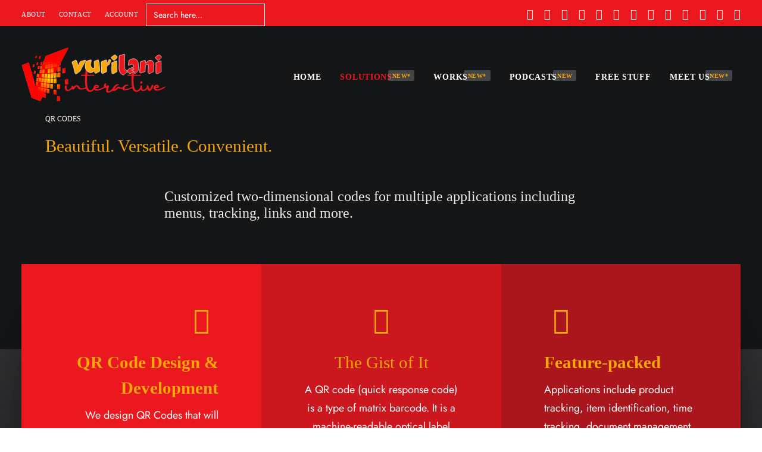

--- FILE ---
content_type: text/html; charset=UTF-8
request_url: https://vurilani.com/qrcodes/
body_size: 90909
content:
<!DOCTYPE html>
<html class="no-touch" lang="en-US" prefix="og: https://ogp.me/ns#" xmlns="http://www.w3.org/1999/xhtml">
<head><meta http-equiv="Content-Type" content="text/html; charset=UTF-8"><script>if(navigator.userAgent.match(/MSIE|Internet Explorer/i)||navigator.userAgent.match(/Trident\/7\..*?rv:11/i)){var href=document.location.href;if(!href.match(/[?&]nowprocket/)){if(href.indexOf("?")==-1){if(href.indexOf("#")==-1){document.location.href=href+"?nowprocket=1"}else{document.location.href=href.replace("#","?nowprocket=1#")}}else{if(href.indexOf("#")==-1){document.location.href=href+"&nowprocket=1"}else{document.location.href=href.replace("#","&nowprocket=1#")}}}}</script><script>(()=>{class RocketLazyLoadScripts{constructor(){this.v="2.0.4",this.userEvents=["keydown","keyup","mousedown","mouseup","mousemove","mouseover","mouseout","touchmove","touchstart","touchend","touchcancel","wheel","click","dblclick","input"],this.attributeEvents=["onblur","onclick","oncontextmenu","ondblclick","onfocus","onmousedown","onmouseenter","onmouseleave","onmousemove","onmouseout","onmouseover","onmouseup","onmousewheel","onscroll","onsubmit"]}async t(){this.i(),this.o(),/iP(ad|hone)/.test(navigator.userAgent)&&this.h(),this.u(),this.l(this),this.m(),this.k(this),this.p(this),this._(),await Promise.all([this.R(),this.L()]),this.lastBreath=Date.now(),this.S(this),this.P(),this.D(),this.O(),this.M(),await this.C(this.delayedScripts.normal),await this.C(this.delayedScripts.defer),await this.C(this.delayedScripts.async),await this.T(),await this.F(),await this.j(),await this.A(),window.dispatchEvent(new Event("rocket-allScriptsLoaded")),this.everythingLoaded=!0,this.lastTouchEnd&&await new Promise(t=>setTimeout(t,500-Date.now()+this.lastTouchEnd)),this.I(),this.H(),this.U(),this.W()}i(){this.CSPIssue=sessionStorage.getItem("rocketCSPIssue"),document.addEventListener("securitypolicyviolation",t=>{this.CSPIssue||"script-src-elem"!==t.violatedDirective||"data"!==t.blockedURI||(this.CSPIssue=!0,sessionStorage.setItem("rocketCSPIssue",!0))},{isRocket:!0})}o(){window.addEventListener("pageshow",t=>{this.persisted=t.persisted,this.realWindowLoadedFired=!0},{isRocket:!0}),window.addEventListener("pagehide",()=>{this.onFirstUserAction=null},{isRocket:!0})}h(){let t;function e(e){t=e}window.addEventListener("touchstart",e,{isRocket:!0}),window.addEventListener("touchend",function i(o){o.changedTouches[0]&&t.changedTouches[0]&&Math.abs(o.changedTouches[0].pageX-t.changedTouches[0].pageX)<10&&Math.abs(o.changedTouches[0].pageY-t.changedTouches[0].pageY)<10&&o.timeStamp-t.timeStamp<200&&(window.removeEventListener("touchstart",e,{isRocket:!0}),window.removeEventListener("touchend",i,{isRocket:!0}),"INPUT"===o.target.tagName&&"text"===o.target.type||(o.target.dispatchEvent(new TouchEvent("touchend",{target:o.target,bubbles:!0})),o.target.dispatchEvent(new MouseEvent("mouseover",{target:o.target,bubbles:!0})),o.target.dispatchEvent(new PointerEvent("click",{target:o.target,bubbles:!0,cancelable:!0,detail:1,clientX:o.changedTouches[0].clientX,clientY:o.changedTouches[0].clientY})),event.preventDefault()))},{isRocket:!0})}q(t){this.userActionTriggered||("mousemove"!==t.type||this.firstMousemoveIgnored?"keyup"===t.type||"mouseover"===t.type||"mouseout"===t.type||(this.userActionTriggered=!0,this.onFirstUserAction&&this.onFirstUserAction()):this.firstMousemoveIgnored=!0),"click"===t.type&&t.preventDefault(),t.stopPropagation(),t.stopImmediatePropagation(),"touchstart"===this.lastEvent&&"touchend"===t.type&&(this.lastTouchEnd=Date.now()),"click"===t.type&&(this.lastTouchEnd=0),this.lastEvent=t.type,t.composedPath&&t.composedPath()[0].getRootNode()instanceof ShadowRoot&&(t.rocketTarget=t.composedPath()[0]),this.savedUserEvents.push(t)}u(){this.savedUserEvents=[],this.userEventHandler=this.q.bind(this),this.userEvents.forEach(t=>window.addEventListener(t,this.userEventHandler,{passive:!1,isRocket:!0})),document.addEventListener("visibilitychange",this.userEventHandler,{isRocket:!0})}U(){this.userEvents.forEach(t=>window.removeEventListener(t,this.userEventHandler,{passive:!1,isRocket:!0})),document.removeEventListener("visibilitychange",this.userEventHandler,{isRocket:!0}),this.savedUserEvents.forEach(t=>{(t.rocketTarget||t.target).dispatchEvent(new window[t.constructor.name](t.type,t))})}m(){const t="return false",e=Array.from(this.attributeEvents,t=>"data-rocket-"+t),i="["+this.attributeEvents.join("],[")+"]",o="[data-rocket-"+this.attributeEvents.join("],[data-rocket-")+"]",s=(e,i,o)=>{o&&o!==t&&(e.setAttribute("data-rocket-"+i,o),e["rocket"+i]=new Function("event",o),e.setAttribute(i,t))};new MutationObserver(t=>{for(const n of t)"attributes"===n.type&&(n.attributeName.startsWith("data-rocket-")||this.everythingLoaded?n.attributeName.startsWith("data-rocket-")&&this.everythingLoaded&&this.N(n.target,n.attributeName.substring(12)):s(n.target,n.attributeName,n.target.getAttribute(n.attributeName))),"childList"===n.type&&n.addedNodes.forEach(t=>{if(t.nodeType===Node.ELEMENT_NODE)if(this.everythingLoaded)for(const i of[t,...t.querySelectorAll(o)])for(const t of i.getAttributeNames())e.includes(t)&&this.N(i,t.substring(12));else for(const e of[t,...t.querySelectorAll(i)])for(const t of e.getAttributeNames())this.attributeEvents.includes(t)&&s(e,t,e.getAttribute(t))})}).observe(document,{subtree:!0,childList:!0,attributeFilter:[...this.attributeEvents,...e]})}I(){this.attributeEvents.forEach(t=>{document.querySelectorAll("[data-rocket-"+t+"]").forEach(e=>{this.N(e,t)})})}N(t,e){const i=t.getAttribute("data-rocket-"+e);i&&(t.setAttribute(e,i),t.removeAttribute("data-rocket-"+e))}k(t){Object.defineProperty(HTMLElement.prototype,"onclick",{get(){return this.rocketonclick||null},set(e){this.rocketonclick=e,this.setAttribute(t.everythingLoaded?"onclick":"data-rocket-onclick","this.rocketonclick(event)")}})}S(t){function e(e,i){let o=e[i];e[i]=null,Object.defineProperty(e,i,{get:()=>o,set(s){t.everythingLoaded?o=s:e["rocket"+i]=o=s}})}e(document,"onreadystatechange"),e(window,"onload"),e(window,"onpageshow");try{Object.defineProperty(document,"readyState",{get:()=>t.rocketReadyState,set(e){t.rocketReadyState=e},configurable:!0}),document.readyState="loading"}catch(t){console.log("WPRocket DJE readyState conflict, bypassing")}}l(t){this.originalAddEventListener=EventTarget.prototype.addEventListener,this.originalRemoveEventListener=EventTarget.prototype.removeEventListener,this.savedEventListeners=[],EventTarget.prototype.addEventListener=function(e,i,o){o&&o.isRocket||!t.B(e,this)&&!t.userEvents.includes(e)||t.B(e,this)&&!t.userActionTriggered||e.startsWith("rocket-")||t.everythingLoaded?t.originalAddEventListener.call(this,e,i,o):(t.savedEventListeners.push({target:this,remove:!1,type:e,func:i,options:o}),"mouseenter"!==e&&"mouseleave"!==e||t.originalAddEventListener.call(this,e,t.savedUserEvents.push,o))},EventTarget.prototype.removeEventListener=function(e,i,o){o&&o.isRocket||!t.B(e,this)&&!t.userEvents.includes(e)||t.B(e,this)&&!t.userActionTriggered||e.startsWith("rocket-")||t.everythingLoaded?t.originalRemoveEventListener.call(this,e,i,o):t.savedEventListeners.push({target:this,remove:!0,type:e,func:i,options:o})}}J(t,e){this.savedEventListeners=this.savedEventListeners.filter(i=>{let o=i.type,s=i.target||window;return e!==o||t!==s||(this.B(o,s)&&(i.type="rocket-"+o),this.$(i),!1)})}H(){EventTarget.prototype.addEventListener=this.originalAddEventListener,EventTarget.prototype.removeEventListener=this.originalRemoveEventListener,this.savedEventListeners.forEach(t=>this.$(t))}$(t){t.remove?this.originalRemoveEventListener.call(t.target,t.type,t.func,t.options):this.originalAddEventListener.call(t.target,t.type,t.func,t.options)}p(t){let e;function i(e){return t.everythingLoaded?e:e.split(" ").map(t=>"load"===t||t.startsWith("load.")?"rocket-jquery-load":t).join(" ")}function o(o){function s(e){const s=o.fn[e];o.fn[e]=o.fn.init.prototype[e]=function(){return this[0]===window&&t.userActionTriggered&&("string"==typeof arguments[0]||arguments[0]instanceof String?arguments[0]=i(arguments[0]):"object"==typeof arguments[0]&&Object.keys(arguments[0]).forEach(t=>{const e=arguments[0][t];delete arguments[0][t],arguments[0][i(t)]=e})),s.apply(this,arguments),this}}if(o&&o.fn&&!t.allJQueries.includes(o)){const e={DOMContentLoaded:[],"rocket-DOMContentLoaded":[]};for(const t in e)document.addEventListener(t,()=>{e[t].forEach(t=>t())},{isRocket:!0});o.fn.ready=o.fn.init.prototype.ready=function(i){function s(){parseInt(o.fn.jquery)>2?setTimeout(()=>i.bind(document)(o)):i.bind(document)(o)}return"function"==typeof i&&(t.realDomReadyFired?!t.userActionTriggered||t.fauxDomReadyFired?s():e["rocket-DOMContentLoaded"].push(s):e.DOMContentLoaded.push(s)),o([])},s("on"),s("one"),s("off"),t.allJQueries.push(o)}e=o}t.allJQueries=[],o(window.jQuery),Object.defineProperty(window,"jQuery",{get:()=>e,set(t){o(t)}})}P(){const t=new Map;document.write=document.writeln=function(e){const i=document.currentScript,o=document.createRange(),s=i.parentElement;let n=t.get(i);void 0===n&&(n=i.nextSibling,t.set(i,n));const c=document.createDocumentFragment();o.setStart(c,0),c.appendChild(o.createContextualFragment(e)),s.insertBefore(c,n)}}async R(){return new Promise(t=>{this.userActionTriggered?t():this.onFirstUserAction=t})}async L(){return new Promise(t=>{document.addEventListener("DOMContentLoaded",()=>{this.realDomReadyFired=!0,t()},{isRocket:!0})})}async j(){return this.realWindowLoadedFired?Promise.resolve():new Promise(t=>{window.addEventListener("load",t,{isRocket:!0})})}M(){this.pendingScripts=[];this.scriptsMutationObserver=new MutationObserver(t=>{for(const e of t)e.addedNodes.forEach(t=>{"SCRIPT"!==t.tagName||t.noModule||t.isWPRocket||this.pendingScripts.push({script:t,promise:new Promise(e=>{const i=()=>{const i=this.pendingScripts.findIndex(e=>e.script===t);i>=0&&this.pendingScripts.splice(i,1),e()};t.addEventListener("load",i,{isRocket:!0}),t.addEventListener("error",i,{isRocket:!0}),setTimeout(i,1e3)})})})}),this.scriptsMutationObserver.observe(document,{childList:!0,subtree:!0})}async F(){await this.X(),this.pendingScripts.length?(await this.pendingScripts[0].promise,await this.F()):this.scriptsMutationObserver.disconnect()}D(){this.delayedScripts={normal:[],async:[],defer:[]},document.querySelectorAll("script[type$=rocketlazyloadscript]").forEach(t=>{t.hasAttribute("data-rocket-src")?t.hasAttribute("async")&&!1!==t.async?this.delayedScripts.async.push(t):t.hasAttribute("defer")&&!1!==t.defer||"module"===t.getAttribute("data-rocket-type")?this.delayedScripts.defer.push(t):this.delayedScripts.normal.push(t):this.delayedScripts.normal.push(t)})}async _(){await this.L();let t=[];document.querySelectorAll("script[type$=rocketlazyloadscript][data-rocket-src]").forEach(e=>{let i=e.getAttribute("data-rocket-src");if(i&&!i.startsWith("data:")){i.startsWith("//")&&(i=location.protocol+i);try{const o=new URL(i).origin;o!==location.origin&&t.push({src:o,crossOrigin:e.crossOrigin||"module"===e.getAttribute("data-rocket-type")})}catch(t){}}}),t=[...new Map(t.map(t=>[JSON.stringify(t),t])).values()],this.Y(t,"preconnect")}async G(t){if(await this.K(),!0!==t.noModule||!("noModule"in HTMLScriptElement.prototype))return new Promise(e=>{let i;function o(){(i||t).setAttribute("data-rocket-status","executed"),e()}try{if(navigator.userAgent.includes("Firefox/")||""===navigator.vendor||this.CSPIssue)i=document.createElement("script"),[...t.attributes].forEach(t=>{let e=t.nodeName;"type"!==e&&("data-rocket-type"===e&&(e="type"),"data-rocket-src"===e&&(e="src"),i.setAttribute(e,t.nodeValue))}),t.text&&(i.text=t.text),t.nonce&&(i.nonce=t.nonce),i.hasAttribute("src")?(i.addEventListener("load",o,{isRocket:!0}),i.addEventListener("error",()=>{i.setAttribute("data-rocket-status","failed-network"),e()},{isRocket:!0}),setTimeout(()=>{i.isConnected||e()},1)):(i.text=t.text,o()),i.isWPRocket=!0,t.parentNode.replaceChild(i,t);else{const i=t.getAttribute("data-rocket-type"),s=t.getAttribute("data-rocket-src");i?(t.type=i,t.removeAttribute("data-rocket-type")):t.removeAttribute("type"),t.addEventListener("load",o,{isRocket:!0}),t.addEventListener("error",i=>{this.CSPIssue&&i.target.src.startsWith("data:")?(console.log("WPRocket: CSP fallback activated"),t.removeAttribute("src"),this.G(t).then(e)):(t.setAttribute("data-rocket-status","failed-network"),e())},{isRocket:!0}),s?(t.fetchPriority="high",t.removeAttribute("data-rocket-src"),t.src=s):t.src="data:text/javascript;base64,"+window.btoa(unescape(encodeURIComponent(t.text)))}}catch(i){t.setAttribute("data-rocket-status","failed-transform"),e()}});t.setAttribute("data-rocket-status","skipped")}async C(t){const e=t.shift();return e?(e.isConnected&&await this.G(e),this.C(t)):Promise.resolve()}O(){this.Y([...this.delayedScripts.normal,...this.delayedScripts.defer,...this.delayedScripts.async],"preload")}Y(t,e){this.trash=this.trash||[];let i=!0;var o=document.createDocumentFragment();t.forEach(t=>{const s=t.getAttribute&&t.getAttribute("data-rocket-src")||t.src;if(s&&!s.startsWith("data:")){const n=document.createElement("link");n.href=s,n.rel=e,"preconnect"!==e&&(n.as="script",n.fetchPriority=i?"high":"low"),t.getAttribute&&"module"===t.getAttribute("data-rocket-type")&&(n.crossOrigin=!0),t.crossOrigin&&(n.crossOrigin=t.crossOrigin),t.integrity&&(n.integrity=t.integrity),t.nonce&&(n.nonce=t.nonce),o.appendChild(n),this.trash.push(n),i=!1}}),document.head.appendChild(o)}W(){this.trash.forEach(t=>t.remove())}async T(){try{document.readyState="interactive"}catch(t){}this.fauxDomReadyFired=!0;try{await this.K(),this.J(document,"readystatechange"),document.dispatchEvent(new Event("rocket-readystatechange")),await this.K(),document.rocketonreadystatechange&&document.rocketonreadystatechange(),await this.K(),this.J(document,"DOMContentLoaded"),document.dispatchEvent(new Event("rocket-DOMContentLoaded")),await this.K(),this.J(window,"DOMContentLoaded"),window.dispatchEvent(new Event("rocket-DOMContentLoaded"))}catch(t){console.error(t)}}async A(){try{document.readyState="complete"}catch(t){}try{await this.K(),this.J(document,"readystatechange"),document.dispatchEvent(new Event("rocket-readystatechange")),await this.K(),document.rocketonreadystatechange&&document.rocketonreadystatechange(),await this.K(),this.J(window,"load"),window.dispatchEvent(new Event("rocket-load")),await this.K(),window.rocketonload&&window.rocketonload(),await this.K(),this.allJQueries.forEach(t=>t(window).trigger("rocket-jquery-load")),await this.K(),this.J(window,"pageshow");const t=new Event("rocket-pageshow");t.persisted=this.persisted,window.dispatchEvent(t),await this.K(),window.rocketonpageshow&&window.rocketonpageshow({persisted:this.persisted})}catch(t){console.error(t)}}async K(){Date.now()-this.lastBreath>45&&(await this.X(),this.lastBreath=Date.now())}async X(){return document.hidden?new Promise(t=>setTimeout(t)):new Promise(t=>requestAnimationFrame(t))}B(t,e){return e===document&&"readystatechange"===t||(e===document&&"DOMContentLoaded"===t||(e===window&&"DOMContentLoaded"===t||(e===window&&"load"===t||e===window&&"pageshow"===t)))}static run(){(new RocketLazyLoadScripts).t()}}RocketLazyLoadScripts.run()})();</script>

<meta name="viewport" content="width=device-width, initial-scale=1">
<link rel="profile" href="https://gmpg.org/xfn/11">

                    <script type="text/javascript">
                    	var loftloaderHTML = document.documentElement,
                            loftLoaderProEarlySessionStorage = { getItem: function( name ) { try { return sessionStorage.getItem( name ); } catch( msg ) { return false; } } },
                    		loftloaderProHasSesstion = ( loftLoaderProEarlySessionStorage.getItem( 'loftloader-pro-smooth-transition' ) && ( 'on' === loftLoaderProEarlySessionStorage.getItem( 'loftloader-pro-smooth-transition' ) ) );
                					            	if ( 0 || loftloaderProHasSesstion ) {
	                        	loftloaderHTML.classList.add( 'loftloader-smooth-transition' );
			                    loftloaderHTML.setAttribute( 'data-original-styles', loftloaderHTML.getAttribute( 'style' ) || '' );
			                    loftloaderHTML.setAttribute( 'style', 'background-color: #eb181f; opacity: 1.00 !important; background-color: #eb181f' );
			                } else {
			                	loftloaderHTML.classList.add( 'loftloader-pro-spt-hide' );
			                }
                			                </script>                    <link rel="preload" as="image" href="https://vurilani.com/wp-content/uploads/2023/03/vurilaniloader150.webp"><link rel='preload' as='script' href='https://vurilani.com/wp-includes/js/jquery/jquery.min.js?ver=3.7.1' data-wpacu-preload-js='1'>
<link rel='preload' as='script' href='https://vurilani.com/wp-includes/js/jquery/jquery-migrate.min.js?ver=3.4.1' data-wpacu-preload-js='1'>
<link rel='preload' as='script' href='/wp-content/themes/uncode/library/js/ai-uncode.min.js' data-wpacu-preload-js='1'>
<link rel='preload' as='script' href='https://vurilani.com/wp-content/themes/uncode/library/js/init.min.js' data-wpacu-preload-js='1'>
<link rel="preload" as="font" href="https://fonts.gstatic.com/s/jost/v14/92zatBhPNqw73oTd4g.woff2" data-wpacu-preload-google-font="1" crossorigin>
<link rel="preload" as="font" href="https://fonts.gstatic.com/s/jost/v14/92zPtBhPNqw79Ij1E865zBUv7myjJTVBNIg.woff2" data-wpacu-preload-google-font="1" crossorigin>
<title>QR Codes by Vurilani Interactive</title>
<link data-rocket-preload as="style" data-wpr-hosted-gf-parameters="family=Jost&ver=a723127fdbd9a75be2e61031e3747b25&display=swap" href="https://vurilani.com/wp-content/cache/fonts/1/google-fonts/css/3/8/3/c2a4c396f394d8b81db20bb905549.css" rel="preload">
<link data-wpr-hosted-gf-parameters="family=Jost&ver=a723127fdbd9a75be2e61031e3747b25&display=swap" href="https://vurilani.com/wp-content/cache/fonts/1/google-fonts/css/3/8/3/c2a4c396f394d8b81db20bb905549.css" media="print" onload="this.media=&#039;all&#039;" rel="stylesheet">
<noscript data-wpr-hosted-gf-parameters=""><link rel="stylesheet" href="https://fonts.googleapis.com/css2?family=Jost&#038;ver=a723127fdbd9a75be2e61031e3747b25&#038;display=swap"></noscript>
<style id="rocket-critical-css">@-webkit-keyframes fadeIn{0%{opacity:0}100%{opacity:1}}@keyframes fadeIn{0%{opacity:0}100%{opacity:1}}@-webkit-keyframes spin{0%{-webkit-transform:rotate(0deg)}100%{-webkit-transform:rotate(360deg)}}@keyframes spin{0%{transform:rotate(0deg)}100%{transform:rotate(360deg)}}html,body{opacity:1!important}#loftloader-wrapper{position:fixed;top:0;left:0;-webkit-transform:translateX(0);-ms-transform:translateX(0);transform:translateX(0);z-index:9999999;width:100%;height:100%;min-width:100vw;min-height:100vh;background:transparent!important}#loftloader-wrapper.adaptive-height{min-height:100%}#loftloader-wrapper img{max-width:100%}#loftloader-wrapper .loader-inner{position:absolute;top:50%;left:50%;-webkit-transform:translate(-50%,-50%);-ms-transform:translate(-50%,-50%);transform:translate(-50%,-50%);z-index:1001;width:100%;text-align:center;font-size:0}#loftloader-wrapper .loader-inner #loader{position:relative;z-index:1002;top:auto;left:auto;display:inline-block;margin:0 auto;padding:0;border:none;border-radius:0;background:none!important;color:#248ACC}#loftloader-wrapper.inner-enter-fade .loader-inner{-webkit-animation:fadeIn 0.7s ease-in 1;animation:fadeIn 0.7s ease-in 1}#loftloader-wrapper .loader-bg{position:fixed;top:0;z-index:999;width:100%;height:100%;opacity:0.9}#loftloader-wrapper.end-split-h .loader-bg:before,#loftloader-wrapper.end-split-h .loader-bg:after{position:absolute;top:0;display:block;width:50%;height:100%;background-color:#FFF;background-size:200% 100%;content:"";will-change:transform}#loftloader-wrapper.end-split-h .loader-bg:before{left:0;background-position:0 0;width:calc(50% + 1px)}#loftloader-wrapper.end-split-h .loader-bg:after{right:0;background-position:100% 0}.loader-message{width:100vw;padding:0 20px;margin:0 auto;font-size:16px;font-weight:normal;letter-spacing:0.1em;line-height:1.5;word-wrap:break-word;box-sizing:border-box}#loftloader-wrapper *+.loader-message{margin-top:24px}.touchy-wrapper{position:absolute;display:table;table-layout:fixed;left:0;right:0;top:60px;width:100%;height:51px;vertical-align:middle;-webkit-box-shadow:0px 0px 1px 1px rgba(0,0,0,0.12);box-shadow:0px 0px 1px 1px rgba(0,0,0,0.12);transform:translate3d(0px,0px,0px);-webkit-transform:translate3d(0px,0px,0px)}.touchy-wrapper-inner{display:table;width:100%;height:100%;background-color:#fff}.touchy-wrapper .touchy-back-button,.touchy-wrapper .touchy-call-button,.touchy-wrapper .touchy-email-button,.touchy-wrapper .touchy-search-button,.touchy-menu-button{position:relative;min-width:50px;text-align:center;vertical-align:middle;display:table-cell;text-decoration:none!important;color:#C2C2C6;background-color:#fff}.touchy-back-button,.touchy-call-button,.touchy-email-button,.touchy-search-button{font-size:22px}.touchy-menu-button{position:relative;padding-top:5px;font-size:22px;border:none}.touchy-wrapper .touchy-back-button:after,.touchy-wrapper .touchy-call-button:after,.touchy-wrapper .touchy-email-button:after,.touchy-wrapper .touchy-search-button:after{content:'';position:absolute;top:5px;right:0;width:1px;height:41px}.touchy-default-menu{position:relative;top:-2px;width:23px;height:2px;margin:0 auto;background-color:#C2C2C6}.touchy-default-menu:before,.touchy-default-menu:after{content:'';position:absolute;display:block;width:23px;height:2px;background-color:#C2C2C6}.touchy-default-menu:before{top:-6px}.touchy-default-menu:after{top:6px}.touchy-wrapper .touchy-back-button::before,.touchy-wrapper .touchy-call-button::before,.touchy-wrapper .touchy-email-button::before,.touchy-wrapper .touchy-search-button::before,.touchy-wrapper .touchy-menu-button::before{position:absolute;bottom:7px;font-family:'Roboto';font-weight:400;font-size:10px;color:#C4BBBB;left:0;right:0}.touchy-by-bonfire-wrapper{position:absolute;top:125px;bottom:20px;left:-1000%;margin:0;padding:0;width:220px}.touchy-by-bonfire{position:relative;width:210px;top:0;right:0;left:0;overflow-y:auto;overflow-x:hidden;max-height:100%;border-radius:2px;background:#fff;border-width:0 0 3px 0;border-style:solid;border-color:#0E90A7;-webkit-box-shadow:1px 1px 1px 1px rgba(0,0,0,0.1);box-shadow:1px 1px 1px 1px rgba(0,0,0,0.1);-webkit-transform:translateY(-10px);transform:translateY(-10px)}.smooth-scroll{-webkit-overflow-scrolling:touch}.touchy-by-bonfire ul{display:block;width:210px;list-style-type:none;margin:0;padding:0}.touchy-by-bonfire ul li{position:relative;width:100%;min-height:43px;list-style-type:none;margin:0;padding:0;text-align:left;overflow-x:hidden}.touchy-by-bonfire ul li a{box-sizing:border-box;font-family:'Roboto',sans serif;font-weight:400;font-size:13px;line-height:16px;color:#696867;margin:0;padding:16px 10px 11px 12px;display:inline-block;text-decoration:none;width:100%}.touchy-menu-item-description{margin-top:4px;margin-bottom:2px;font-size:12px;line-height:14px;color:#A1A19E;padding-right:20px}.touchy-by-bonfire ul li.menu-item-has-children>a{width:170px}.touchy-by-bonfire ul li.menu-item-has-children>a .touchy-menu-item-description{padding-right:0}.touchy-by-bonfire .menu{list-style:none;margin:0;padding:0}.touchy-by-bonfire ul.sub-menu{list-style:none;margin:0;padding:0;display:none;background-color:#F8F8F7}.touchy-by-bonfire .sub-menu a{color:#848482;margin:0}.touchy-by-bonfire .menu>li{border-bottom:1px solid #E7E7E7}.touchy-by-bonfire .menu li:last-child{border-bottom:none}.touchy-by-bonfire ul.sub-menu>li:first-child{border-top:1px solid #E7E7E7}.touchy-by-bonfire .menu li:first-child,.touchy-by-bonfire ul.sub-menu>li li:first-child{border-top:none}.touchy-by-bonfire ul li ul li:after{position:absolute;top:0;left:5px;right:5px;content:'';height:1px;background-color:#E6E6E6}.touchy-by-bonfire ul.menu>li>ul.sub-menu>li:first-child:after{display:none}.touchy-search-wrapper{position:absolute;top:60px;left:-1000%;width:100%;height:59px;opacity:0;-webkit-transform:translateY(0);transform:translateY(0);transform:translate3d(0px,0px,0px);-webkit-transform:translate3d(0px,0px,0px)}.touchy-search-wrapper input.touchy-search-field{position:absolute;top:10px;right:10px;width:363px;height:38px;font-family:'Roboto';font-weight:400;font-size:13px;color:#000;border:0;padding:0 0 0 11px;margin:0 0 0 10px;background:none;background-color:#fff;border-radius:1px;-webkit-box-shadow:1px 1px 1px 0px rgba(0,0,0,0.15);box-shadow:1px 1px 1px 0px rgba(0,0,0,0.15);-webkit-appearance:none}.touchy-clear-search-wrapper{background-color:red;position:absolute;display:block;top:10px;right:10px}.touchy-clear-search{display:block;position:absolute;top:0;left:-38px;width:38px;height:38px}.touchy-clear-search::before,.touchy-clear-search::after{position:absolute;top:18px;left:12px;content:'';display:block;width:13px;height:2px;background-color:#C2C2C6}.touchy-clear-search::before{-webkit-transform:rotate(-45deg);transform:rotate(-45deg)}.touchy-clear-search::after{-webkit-transform:rotate(45deg);transform:rotate(45deg)}.touchy-search-wrapper input.touchy-search{position:relative;display:block;min-width:25px;height:38px;padding:0 15px;margin:0;font-family:'Roboto';font-weight:400;font-size:13px;color:#EFEFEF;background-color:#177CB1;border:0;border-top-left-radius:0;border-bottom-left-radius:0;border-top-right-radius:1px;border-bottom-right-radius:1px;-webkit-appearance:none}input.touchy-search-field::-webkit-input-placeholder{color:#ADADAA!important}input.touchy-search-field:-moz-placeholder{color:#ADADAA!important}input.touchy-search-field::-moz-placeholder{color:#ADADAA!important}.touchy-overlay{position:fixed;top:0;width:100%;height:120%;left:-1000%;opacity:0;background-color:#000}.touchy-overlay-inner{width:100%;height:100%;position:relative;left:-10px}.touchy-widgets-wrapper,.touchy-widgets-wrapper .widget,.touchy-widgets-wrapper .textwidget,.touchy-widgets-wrapper .widget_text{margin:0;padding:0;border:none}.touchy-wrapper{z-index:99998}.touchy-by-bonfire{z-index:99997}.touchy-search-wrapper{z-index:99996}.touchy-overlay{z-index:99995}.touchy-by-bonfire-wrapper{z-index:99994}.touchy-clear-search-wrapper{z-index:999}.touchy-clear-search{z-index:999}.touchy-search-wrapper input.touchy-search-field{z-index:998}@media screen and (min-width:1180px){.touchy-by-bonfire-wrapper{width:260px}.touchy-by-bonfire,.touchy-by-bonfire ul{width:250px}.touchy-by-bonfire ul li.menu-item-has-children>a{width:210px}}@media screen and (max-width:767px){.touchy-search-wrapper input.touchy-search-field{width:calc(100% - 30px)}}@media screen and (-webkit-min-device-pixel-ratio:1.5){input.touchy-search-field{font-size:16px!important}.touchy-search-wrapper input.touchy-search{font-size:14px}}.is-screen-reader-text{border:0;clip:rect(1px,1px,1px,1px);-webkit-clip-path:inset(50%);clip-path:inset(50%);color:#000;height:1px;margin:-1px;overflow:hidden;padding:0;position:absolute!important;width:1px;word-wrap:normal!important;word-break:normal}.is-form-style label{display:inline-block!important}.is-form-style label{padding:0;vertical-align:middle;margin:0;width:100%;line-height:1}.is-form-style{line-height:1;position:relative;padding:0!important}.is-form-style.is-form-style-3 label{width:calc(100% - 36px)!important}.is-form-style input.is-search-input{background:#fff;background-image:none!important;color:#333;padding:0 12px;margin:0;outline:0!important;font-size:14px!important;height:36px;min-height:0;line-height:1;border-radius:0;border:1px solid #ccc!important;font-family:arial;width:100%;-webkit-box-sizing:border-box;-moz-box-sizing:border-box;box-sizing:border-box;-webkit-appearance:none;-webkit-border-radius:0}.is-form-style input.is-search-input::-ms-clear{display:none;width:0;height:0}.is-form-style input.is-search-input::-ms-reveal{display:none;width:0;height:0}.is-form-style input.is-search-input::-webkit-search-cancel-button,.is-form-style input.is-search-input::-webkit-search-decoration,.is-form-style input.is-search-input::-webkit-search-results-button,.is-form-style input.is-search-input::-webkit-search-results-decoration{display:none}.is-form-style.is-form-style-3 input.is-search-input{border-right:0!important}.is-form-style button.is-search-submit{background:0 0;border:0;box-shadow:none!important;opacity:1;padding:0!important;margin:0;line-height:0;outline:0;vertical-align:middle;width:36px;height:36px}.is-form-style .is-search-submit path{fill:#555}.is-search-icon{width:36px;padding-top:6px!important}.is-search-icon svg{width:22px;display:inline}.is-search-icon{display:inline-block!important;color:#666;background:#ededed;box-shadow:none!important;outline:0;margin:0;font-size:14px!important;border:1px solid #ccc;border-radius:0;line-height:1;height:36px;text-transform:capitalize;vertical-align:middle;-webkit-box-sizing:border-box;-moz-box-sizing:border-box;box-sizing:border-box}button::-moz-focus-inner{padding:0;border:0}@-webkit-keyframes fadeIn{from{opacity:0}to{opacity:1}}@keyframes fadeIn{from{opacity:0}to{opacity:1}}html{font-family:sans-serif;-ms-text-size-adjust:100%;-webkit-text-size-adjust:100%}body{margin:0}article,details,header,summary{display:block}[hidden]{display:none}a{background:transparent}b,strong{font-weight:bold}h1{font-size:2em;margin:0.67em 0}img{border:0}svg:not(:root){overflow:hidden}button,input{color:inherit;font:inherit;margin:0}button{overflow:visible}button{text-transform:none}button,input[type="submit"]{-webkit-appearance:button}button::-moz-focus-inner,input::-moz-focus-inner{border:0;padding:0}input{line-height:normal}input[type="checkbox"]{box-sizing:border-box;padding:0}input[type="search"]{-webkit-appearance:textfield;-moz-box-sizing:content-box;-webkit-box-sizing:content-box;box-sizing:content-box}input[type="search"]::-webkit-search-cancel-button,input[type="search"]::-webkit-search-decoration{-webkit-appearance:none}script{display:none!important}*{box-sizing:border-box}*:before,*:after{box-sizing:border-box}html{overflow-y:scroll;overflow-x:hidden;-webkit-overflow-scrolling:touch;height:100%}@media (max-width:569px){html{margin-top:0px}}body{height:100%;-webkit-font-smoothing:antialiased;-moz-osx-font-smoothing:grayscale;overflow:initial!important}.box-wrapper{display:table;table-layout:fixed;width:100%;height:100%;overflow:hidden}.box-container{display:table;width:100%;height:100%;table-layout:fixed;position:relative}.main-wrapper{position:relative;width:100%}body:not(.uncode-unmodal-overlay-visible) .main-wrapper{z-index:0}.hmenu .main-wrapper{display:table-row}body:not(.menu-offcanvas) .main-wrapper{height:100%}@media (max-width:959px){.main-container{padding-top:0px!important}}.sections-container{display:table;table-layout:fixed;width:100%;height:100%}.page-wrapper,.page-body{display:table-row;width:100%;height:100%}.page-body{position:relative}@media (max-width:569px){body:not(.menu-mobile-centered) .mobile-hidden{display:none!important}}@media (min-width:570px) and (max-width:959px){body:not(.menu-mobile-centered) .tablet-hidden{display:none!important}}@media (min-width:960px){.desktop-hidden{display:none!important}}.post-wrapper{margin:auto}input,button{font-family:inherit;font-size:inherit;line-height:inherit}a{border:0;text-decoration:none}body:not(.uncode-accessible) a{outline:0}button{border:0}body:not(.uncode-accessible) button{outline:0}img{max-width:100%;height:auto}.tmb-round .t-entry-visual-cont>a,.tmb-round .t-entry-visual-cont>.dummy{overflow:hidden;perspective:1000px}.uncode_text_column>*:first-child{margin-top:0px}.body-borders>*{position:fixed;z-index:11000}.body-borders .top-border{top:0;left:0;width:100%}.body-borders .right-border{top:0;right:0;height:100%}.body-borders .left-border{top:0;left:0;height:100%}b,strong{font-weight:600}h1{-webkit-font-smoothing:antialiased}h1{font-size:35px;line-height:1.2;margin:27px 0 0}@media (max-width:339px){h1{font-size:28px}}.h5{font-size:17px;line-height:1.2;margin:27px 0 0}p,li,label{line-height:1.75;margin:18px 0px 0px 0px}ul{margin:18px 0px 0px 0px;padding-left:18px}@media (max-width:569px){ul{padding-left:0.5em}}ul{padding:0}ul i{margin-right:18px}ul{list-style:none}ul li{margin-top:0}ul>li>ul{margin-left:9px;padding-left:0;margin-top:0}.text-lead,.text-lead:not(ul):not(ol)>*{line-height:1.75}.text-lead,.text-lead:not(ul):not(ol)>*,.text-lead>*:not(ul):not(ol):not(li){margin:36px 0px 0px 0px}.row-inner{display:table-row}@media (max-width:959px){.row-inner{display:table;table-layout:fixed;width:100%}}.row{display:table;table-layout:fixed;width:100%;position:relative}.row .uncol{display:block;overflow:hidden;position:relative}.row .uncoltable{display:table;table-layout:fixed;position:relative;width:100%;height:100%}@media (max-width:959px){.row .uncoltable{padding-top:0!important}}.row .uncell{display:table-cell;position:relative;height:100%;vertical-align:inherit;border:0}.row .uncell.no-block-padding{padding:0px 0px 0px 0px}.row .uncont.col-custom-width{margin-left:auto;margin-right:auto}@media (min-width:960px){.row .uncont.col-custom-width{border-width:36px 0;border-style:solid;border-color:transparent;border-top-width:0px;border-bottom-width:0px;background-clip:padding-box}}.row .uncont>*{position:relative}.row div[class*=col-lg-].align_center>.uncol>.uncoltable>.uncell>.uncont{text-align:center}.row div[class*=col-lg-].align_left>.uncol>.uncoltable>.uncell>.uncont{text-align:left}.row div[class*=col-lg-].pos-center>.uncol>.uncoltable>.uncell>.uncont{margin:0 auto}.row div[class*=col-lg-].pos-top,.row div[class*=col-lg-].pos-top .uncell{vertical-align:top}.row div[class*=col-lg-].pos-middle .uncell,.row div[class*=col-lg-].pos-middle{vertical-align:middle}@media (max-width:959px){.row div[class*=col-lg-]{padding:36px 0px 0px 0px}}.row-background{position:absolute;top:0;bottom:0;left:0;right:0;overflow:hidden;border-radius:inherit;background-clip:padding-box;-webkit-overflow-scrolling:touch}.row-background .background-wrapper{backface-visibility:hidden;position:absolute;left:0px;top:0px;width:100%;height:100%;overflow:hidden;border-radius:inherit;background-clip:padding-box}@media (max-width:959px){.mobile-parallax-not-allowed .row-background .background-wrapper{transform:none!important;height:100%!important}}.row-background .background-wrapper .background-inner{border-radius:inherit;position:absolute;top:0;bottom:0;left:0;right:0;background-attachment:scroll}@media (max-width:1499px){.row-background .background-wrapper .background-inner{background-size:cover}}@media (hover:none) and (pointer:coarse){.row-background .background-wrapper .background-inner{background-attachment:scroll!important}}.single-block-padding{padding:36px 36px 36px 36px}.main-container{display:table;table-layout:fixed;width:100%;height:100%}.main-container .row{width:100%;table-layout:fixed}.main-container .row .uncol{overflow:visible}@media (max-width:959px){.main-container .row .uncol{position:relative!important;top:0px;left:0px;height:100%;width:100%}}@media (max-width:959px){.main-container .row .uncont:not(.overflow-hidden-mask){max-width:none!important;height:auto!important}}@media (max-width:959px){.main-container .row.row-parent:not(.row-slider):not(.row-header):not(.unequal-flex){height:auto!important}}@media (max-width:569px){.main-container .row.row-parent:not(.no-h-padding) .column_parent>.uncol>.uncoltable>.uncell>.uncont:not(.col-custom-width){padding-left:0px!important;padding-right:0px!important}}.main-container .row .column_parent{clear:both}.main-container .row-inner{position:relative;display:table;table-layout:fixed;height:100%;min-width:100%;width:auto}.main-container .row-inner>div:not(.vc_helper){padding:0px 0px 0px 36px}@media (max-width:959px){.main-container .row-inner>div:not([class*=col-md]){padding:36px 0px 0px 0px}.main-container .row-inner>div:first-child:not([class*=col-md]){padding-top:0px}}@media (max-width:569px){.main-container .row-inner>div:not(.vc_helper){padding:36px 0px 0px 0px}.main-container .row-inner>div:first-child{padding-top:0px}}@media (min-width:960px){.main-container .row-inner{margin-left:-36px}}.main-container .row-container{position:relative;clear:both;border:0}.main-container .row-container .row-parent{padding:36px 36px 36px 36px}.main-container .row-container .row-parent .single-internal-gutter .uncont>*:not(.uncode-owl-nav-wrap):not(.pin-spacer):not([data-sticky]){margin-top:36px}.main-container .row-container .row-parent .uncont>*:first-child:not([class*=shift_y_]),.main-container .row-container .row-parent .uncont>*:first-child:not(.divider-wrapper):not(.edit-account)>*:first-child:not(.isotope-wrapper):not(.justified-wrapper):not(.index-wrapper):not(.edit-account):not([class*=shift_y_]),.main-container .row-container .row-parent .uncont>*:first-child:not(.divider-wrapper):not(.edit-account)>*:first-child>*:first-child:not([class*=shift_y_]),.main-container .row-container .row-parent .uncont>*:first-child:not(.divider-wrapper):not(.edit-account)>*:first-child:not(.isotope-wrapper):not(.justified-wrapper):not(.index-wrapper):not(.edit-account)>*:first-child>*:first-child:not([class*=shift_y_]){margin-top:0px!important}.main-container .row-container .single-h-padding{padding-left:36px;padding-right:36px}.main-container .row-container .double-h-padding{padding-left:72px;padding-right:72px}@media (max-width:959px){.main-container .row-container .double-h-padding{padding-left:36px;padding-right:36px}}.main-container .row-container .double-top-padding{padding-top:72px}.main-container .row-container .double-bottom-padding{padding-bottom:72px}.main-container .row-container .penta-top-padding{padding-top:180px}@media (max-width:1699px){.main-container .row-container .penta-top-padding{padding-top:144px}}@media (max-width:1499px){.main-container .row-container .penta-top-padding{padding-top:108px}}@media (max-width:959px){.main-container .row-container .penta-top-padding{padding-top:72px}}.main-container .row-container .penta-bottom-padding{padding-bottom:180px}@media (max-width:1699px){.main-container .row-container .penta-bottom-padding{padding-bottom:144px}}@media (max-width:1499px){.main-container .row-container .penta-bottom-padding{padding-bottom:108px}}@media (max-width:959px){.main-container .row-container .penta-bottom-padding{padding-bottom:72px}}.col-lg-0{padding:27px 36px 27px 36px}.col-lg-12{padding:36px 36px 36px 36px;display:block;height:auto;width:100%;vertical-align:top;position:relative}@media (min-width:960px){.col-lg-0,.col-lg-12{display:table-cell;height:100%}.chrome .col-lg-0,.chrome .col-lg-12{height:0}.col-lg-12{width:100%}.row .uncoltable{min-height:0!important}}.block-bg-overlay{border-radius:inherit;position:absolute;width:100%;height:100%;top:0px}@media (min-width:960px){body:not(.vc-safe-mode) .shift_x_single{left:36px!important}}@media (min-width:960px){body:not(.vc-safe-mode) .shift_right_x_neg_single{right:36px!important}}@media (min-width:570px) and (max-width:959px){div[class*=vc_custom_]:not(.vc_custom_preserve_tablet){margin-left:0;border-left-width:0!important;border-right-width:0!important}}@media (max-width:569px){div[class*=vc_custom_]:not(.vc_custom_preserve_mobile){margin-left:0;border-left-width:0!important;border-right-width:0!important}}.empty-space{margin-top:0!important}.empty-space.empty-half{padding-top:18px}.empty-space.empty-single{padding-top:36px}label{font-size:14px;line-height:1.75;margin:18px 0 0;margin:0px 0px 5px 0px}input{display:block;line-height:initial;margin:9px 0px 0px 0px;padding:10px 15px 10px 15px;border-style:solid;border-radius:2px;font-weight:normal;background-color:#fff;border:1px solid transparent}input[type="submit"],button[type="submit"]{display:inline-block;text-align:center!important;vertical-align:middle;border-radius:2px;white-space:nowrap;-webkit-text-stroke:0px;width:auto;box-shadow:none;-webkit-font-smoothing:antialiased}body:not(.uncode-accessible) input[type="submit"],body:not(.uncode-accessible) button[type="submit"]{outline:0}input[type="submit"]{background-image:none}button[type="submit"]:not(.checkout-button){background-image:none}input[type=checkbox]{box-sizing:content-box;display:inline-block;font-size:1em;-webkit-appearance:none;margin:0;position:relative;text-align:center;line-height:normal;min-height:0!important;width:16px;height:16px;box-sizing:border-box;vertical-align:middle;padding:0!important}.webkit input[type=checkbox]{padding-left:6px!important;padding-right:6px!important}input[type="search"]{box-sizing:border-box;-webkit-appearance:none}.menu-smart input[type="search"]{width:100%}.btn{display:inline-block;font-style:normal!important;text-align:center;vertical-align:middle;margin-top:1px;margin-bottom:1px;background-image:none;border-style:solid;border-radius:2px;white-space:pre-wrap;-webkit-text-stroke:0px}@media (max-width:569px){.btn:not(input):not(.checkout-button):not(.btn-no-scale){transform:scale(0.8);transform-origin:left}}body:not(.uncode-accessible) .btn{outline:0}body.uncode-btn-square .btn:not(.btn-default-shape):not(.btn-round):not(.btn-circle),body.uncode-btn-square input[type="submit"]:not(.btn-default-shape):not(.btn-round):not(.btn-circle),body.uncode-btn-square button[type="submit"]:not(.btn-default-shape):not(.btn-round):not(.btn-circle){border-radius:0px}.icon-box{display:table;width:100%}.icon-box.icon-inline{display:inline-table;table-layout:fixed;width:auto;text-align:center;vertical-align:bottom;margin-top:0px!important;padding-left:9px;padding-right:9px}div>.icon-box:first-child{padding-left:0px!important}div>.icon-box:last-child{padding-right:0px!important}.icon-box-top{table-layout:fixed}.post-wrapper{display:table;table-layout:fixed;width:100%;height:100%}.post-wrapper .post-body{display:table;table-layout:fixed;width:100%}@media (max-width:569px){.post-content{max-width:100%!important}}.post-content::after{clear:both;content:'';display:block}.post-content>*:first-child,.post-content>.row-container>.row-parent>*:first-child{margin-top:0px}.post-content img{max-width:100%}#vh_layout_help{height:100vh;position:fixed;visibility:hidden;z-index:-100000}.menu-smart,.menu-smart ul,.menu-smart li{display:block;list-style:none;padding:0;margin:0;line-height:normal}body:not(.rtl) .menu-smart,body:not(.rtl) .menu-smart ul,body:not(.rtl) .menu-smart li{direction:ltr}.menu-container ul.menu-smart a{position:relative;display:block}.menu-horizontal ul.menu-smart ul{position:absolute;top:0;left:-3000px;visibility:hidden}@media (min-width:960px){.menu-horizontal ul.menu-smart>li>ul:not(.mega-menu-inner){width:195px!important}.menu-horizontal ul.menu-smart>li>ul:not(.mega-menu-inner) ul{left:0;width:195px!important}}.top-menu-enhanced-horizontal.menu-horizontal ul.menu-smart>li>ul:not(.mega-menu-inner){width:195px!important}@media (min-width:960px){.menu-container:not(.menu-borders) .menu-sub-enhanced.menu-horizontal ul.menu-smart>li>ul:not(.uncode-woocommerce-sorting-dropdown){border-top-width:1px;border-top-style:solid}.menu-sub-enhanced.menu-horizontal ul.menu-smart>li ul{padding:36px 36px 36px 36px}}.top-menu-enhanced-horizontal.menu-horizontal ul.menu-smart>li ul{box-sizing:content-box}@media (min-width:960px){.top-menu-enhanced-horizontal.menu-horizontal ul.menu-smart>li ul{padding:18px 18px 18px 18px}}@media (max-width:959px){.top-menu-enhanced-horizontal.menu-horizontal ul.menu-smart>li ul{padding:9px 9px 9px 9px}}body[class*=hmenu] div:not(.menu-accordion)>ul.menu-smart>li{display:inline-flex;align-items:center}body[class*=hmenu] div:not(.menu-accordion)>ul.menu-smart>li>a{display:inline-flex;align-items:center}body[class*=hmenu] div:not(.menu-accordion)>ul.menu-smart>li::after{content:'';display:inline}@media (max-width:959px){body[class*=hmenu] div:not(.menu-accordion)>ul.menu-smart>li:not(.social-icon){display:block}}body[class*=hmenu] div:not(.menu-accordion)>ul.menu-smart>li>a{z-index:100}ul.menu-smart ul li{float:none}ul.menu-smart a{white-space:nowrap}ul.menu-smart ul a{white-space:normal}ul.menu-smart:after{content:"\00a0";display:block;height:0;font:0/0 serif;clear:both;visibility:hidden;overflow:hidden}.navbar-nav>ul.menu-smart:after{content:'';display:block;height:100%;left:0;position:absolute;top:0;visibility:visible;width:100%;z-index:100}.navbar-nav>ul.menu-smart{position:relative}@media (min-width:960px){ul.menu-smart li:not(.menu-item) *,ul.menu-smart li:not(.menu-item) *:before,ul.menu-smart li:not(.menu-item) *:after,ul.menu-smart li:not(.mega-menu) *,ul.menu-smart li:not(.mega-menu) *:before,ul.menu-smart li:not(.mega-menu) *:after{box-sizing:content-box}}@media (min-width:960px){.menu-smart{padding:0px 13px 0px 13px}.top-menu-enhanced .menu-smart{padding:0px 9px 0px 9px}.menu-smart ul li>a{display:block}}ul.menu-smart{line-height:0px}@media (max-width:959px){.top-menu-enhanced .menu-mini.menu-smart{padding:0px 18px 0px 18px}}.menu-mini.menu-smart a{padding:9px 9px 9px 9px}@media (max-width:959px){.top-menu-enhanced .menu-mini.menu-smart a{padding:9px 3px 9px 3px}.top-menu-enhanced .menu-mini.menu-smart a.social-menu-link{padding:9px 5px 9px 5px}}@media (max-width:959px){.top-menu-enhanced .menu-mini.menu-smart>li{display:inline-flex!important}.top-menu-enhanced .menu-mini.menu-smart>li.social-icon:first-child{margin-left:-5px}.top-menu-enhanced .menu-mini.menu-smart>li.social-icon:last-child{margin-right:-5px}.top-menu-enhanced .menu-mini.menu-smart>li a{display:block}}.menu-mini.menu-smart ul{font-size:0}.menu-smart a span{align-items:center;display:inline-flex;position:relative;background:inherit}.menu-smart ul li{border-left-width:0!important}@media (min-width:960px){.menu-smart>li>a{padding:0px 14px 0px 14px}}.menu-smart>li:first-child{border-left-width:0!important}.menu-smart ul span{background-color:transparent!important}.menu-smart i.fa-dropdown{display:inline-block;position:relative;padding:0px 0px 0px 9px;margin:0px 0px 0px 0px;margin-right:0;box-sizing:content-box!important;font-size:.8em;text-align:right!important}.menu-smart i.menu-icon{margin-right:9px;line-height:0px;position:relative;vertical-align:inherit}@media (min-width:960px){body[class*=hmenu-] .menu-smart ul>li>a i.fa-dropdown{float:right;top:5px}body[class*=hmenu-] .menu-smart ul>li>a i.fa-dropdown:before{content:"\f105"}.menu-smart ul>li>a,.menu-smart ul>li>ul>li>a{letter-spacing:0!important;padding:5px 9px 5px 9px}.menu-sub-enhanced .menu-smart ul>li>a,.menu-sub-enhanced .menu-smart ul>li>ul>li>a{padding:9px 12px 9px 12px}}@media (max-width:959px){.top-menu-enhanced .menu-smart ul>li>a i.fa-dropdown{float:right;top:5px}.top-menu-enhanced .menu-smart ul>li>a i.fa-dropdown:before{content:"\f105"}}@media (max-width:959px){.top-menu-enhanced .menu-smart ul>li>a{padding:5px 9px 5px 9px}.top-menu-enhanced .menu-sub-enhanced .menu-smart ul>li>a{padding:9px 12px 9px 12px}}@media (max-width:959px){.menu-horizontal:not(.top-menu-enhanced-horizontal){overflow:hidden}}.menu-horizontal{line-height:0px}@media (min-width:960px){.menu-horizontal{height:100%;width:100%}}@media (min-width:960px){.menu-horizontal>div{height:100%;display:inline-table}}.menu-horizontal{position:relative}@media (max-width:959px){.menu-horizontal:not(.top-menu-enhanced-horizontal){overflow:hidden}}@media (min-width:960px){.menu-horizontal .menu-smart ul,.top-menu .menu-sub-enhanced.menu-horizontal ul.menu-smart>li ul{padding:18px 18px 18px 18px}}@media (max-width:959px){ul.menu-smart{width:100%!important}ul.menu-smart:not(.top-menu-enhanced-child) ul{display:none;position:static!important;top:auto!important;left:auto!important;margin-left:0!important;margin-top:0!important;width:auto!important;min-width:0!important;max-width:none!important}ul.menu-smart>li{float:none}ul.menu-smart>li ul{padding-right:0}ul.menu-smart>li>a{white-space:normal}.menu-smart{line-height:normal}.menu-smart a{padding:9px 36px 9px 36px}.menu-smart ul a{margin-left:0.571px}.menu-smart ul ul a{margin-left:1.143px}.menu-smart li{border-left:0px!important}form input[type="submit"]{width:100%;box-sizing:border-box;margin:0}.menu-smart:not(.menu-smart-social) a{padding:9px 36px 9px 36px}.menu-smart:not(.top-menu-enhanced-child) a{font-weight:500}}@media (max-width:959px) and (max-width:959px){.menu-mobile-default .menu-smart a{padding:9px 36px 9px 36px}}@media (min-width:960px){.menu-no-arrows .menu-smart>li>a i.fa-dropdown{display:none}}@media (max-width:959px){.menu-no-arrows .top-menu-enhanced .menu-smart>li>a i.fa-dropdown{display:none}}@media (min-width:960px){.hmenu .menu-horizontal-inner{width:100%}.navbar-topmenu{width:100%}}@media (min-width:960px){header{width:100%;z-index:1000;position:relative}}@media (max-width:959px){.menu-wrapper{position:relative;z-index:1000}}@media (min-width:960px){.menu-animated .menu-horizontal .menu-smart>li>ul:not(.mega-menu-inner):not(.cart_list) li>a{opacity:0;-webkit-transform:translateY(3px);-moz-transform:translateY(3px);-o-transform:translateY(3px);-ms-transform:translateY(3px);transform:translateY(3px)}}.menu-wrapper{display:table-row;width:100%;position:relative;height:1px}.row-menu{position:relative;width:100%;height:100%}@media (max-width:959px){.row-menu{max-width:none!important}}.row-menu-inner{width:100%;background-clip:content-box!important;position:relative}@media (min-width:960px){.row-menu-inner{display:table;height:100%}}.row-menu-inner>div:not(.logo-container){padding-top:0px;padding-bottom:0px}.hmenu .navbar-nav{height:100%}.hmenu .menu-smart{height:100%}.menu-with-logo .menu-smart>li,.menu-with-logo .menu-smart>li>a{height:100%}@media (min-width:960px){.hmenu .menu-primary .menu-smart>li>a{height:100%;line-height:1em}}.menu-horizontal-inner{line-height:0px}@media (max-width:959px){body:not(.menu-mobile-centered) .main-menu-container .menu-smart ul a:not(.cart-thumb):not(.btn){margin-left:5px}body:not(.menu-mobile-centered) .main-menu-container .menu-smart ul ul a:not(.cart-thumb):not(.btn){margin-left:10px}}.menu-container{overflow:visible;width:100%}@media (max-width:959px){ul.menu-smart i{margin-right:9px}}.menu-container .navbar-brand *{line-height:1em}@media (max-width:959px){.menu-wrapper div[class*=col-lg-]{display:block}}.menu-wrapper div[class*=col-lg-].middle{vertical-align:middle}.navbar-header{position:relative}#main-logo{line-height:0px;text-align:center;position:relative;z-index:100;display:inline-block}#main-logo a>*{margin:0px;width:auto}#main-logo .navbar-brand img{width:auto;height:100%;display:block;margin:auto}.menu-container{float:none!important}.menu-container:before,.menu-container:after{content:" ";display:table;table-layout:fixed}.menu-container:after{clear:both}.menu-container:before,.menu-container:after{content:" ";display:table;table-layout:fixed}.menu-container:after{clear:both}.navbar .menu-container{z-index:2}.menu-container:after{content:'';display:block}.logo-container{line-height:1px;vertical-align:top}.logo-container>*{margin:0 auto;line-height:normal}@media (min-width:960px){body.hmenu-position-right .menu-primary-inner{text-align:right}.menu-primary-inner>*{text-align:left}body.hmenu .menu-primary .menu-horizontal .menu-smart>li>a{padding-top:0px;padding-bottom:0px}body[class*=hmenu-]:not(.hmenu-center-split):not(.hmenu-center-double):not(.hormenu-position-right) .logo-container{padding-left:0px!important}body[class*=hmenu-] .navbar-nav-last{text-align:right}body[class*=hmenu-]:not(.hormenu-position-right) .navbar-nav-last:not(.navbar-cta)>ul>li:first-child>a{margin-left:0px;padding-left:0px!important}body[class*=hmenu-]:not(.hormenu-position-right) .navbar-nav-last>ul:last-child>li:last-child>a{margin-right:0px;padding-right:0px!important}body[class*=hmenu-]:not(.hormenu-position-right) .navbar-nav-last>ul:last-child{padding-right:0px}.main-menu-container .menu-horizontal-inner .fa-angle-right.fa-dropdown{display:none}.navbar-header img{max-width:none}body.hmenu .menu-container .navbar-nav:not(.uncode-close-offcanvas-mobile){display:table-cell;white-space:nowrap;vertical-align:top}body:not(.hmenu-center) .menu-absolute{left:0;right:0;z-index:1000;position:absolute}}body.menu-mobile-transparent:not(.hmenu-center) .menu-absolute.menu-transparent{left:0;right:0;z-index:1000;position:absolute}@media (max-width:959px){.menu-wrapper .menu-container{position:absolute;z-index:1000!important}.menu-container .logo-container{position:relative;padding:27px 36px 27px 36px!important}.main-menu-container{float:left;height:0;overflow:hidden;width:100%}body.menu-mobile-default .main-menu-container .menu-horizontal-inner{padding:36px 0px 36px 0px}.menu-horizontal-inner .navbar-nav:first-child:not(:only-child) .menu-smart{padding-bottom:0}#main-logo.navbar-header{display:inline-block}}.uncode-close-offcanvas-mobile{display:none;font-family:sans-serif;font-size:20px;height:68px;line-height:62px;position:absolute;right:0;text-align:center;top:0;width:92px;-webkit-transform:translateZ(0)}body[class*=hmenu-] .menu-wrapper [class*=col-lg-]:not(.logo-container){padding-left:0;padding-right:0}.top-menu{position:relative;z-index:2003}.top-menu li{text-align:left}.top-menu.top-menu-enhanced:after{border-bottom:1px solid transparent;bottom:0;content:'';left:0;position:absolute;width:100%}.top-menu.top-menu-enhanced .row-menu-inner{display:flex;margin:0 -18px;width:calc(100% + 36px)}.top-menu.top-menu-enhanced .row-menu-inner.top-enhanced-between{justify-content:space-between}.top-menu.top-menu-enhanced .row-menu-inner .topbar-col{display:flex;white-space:nowrap}.top-menu.top-menu-enhanced .row-menu-inner .topbar-col.topbar-col-left{order:1;justify-content:flex-start;width:0}.top-menu.top-menu-enhanced .row-menu-inner .topbar-col.topbar-col-left>.top-enhanced-inner:nth-child(1){order:1}.top-menu.top-menu-enhanced .row-menu-inner .topbar-col.topbar-col-right{order:3;justify-content:flex-end;width:0}.top-menu.top-menu-enhanced .row-menu-inner .topbar-col.topbar-col-right>.top-enhanced-inner:nth-child(1){order:0}.top-menu.top-menu-enhanced .row-menu-inner .menu-horizontal{width:auto}.top-menu.top-menu-enhanced .row-menu-inner .menu-horizontal a{font-family:inherit!important;font-weight:inherit!important}:not(.top-menu-border).top-menu.top-menu-enhanced .row-menu-inner .menu-horizontal ul.menu-smart>li>ul{border-top:1px solid transparent;background-clip:padding-box;margin-top:-1px!important}.top-menu.top-menu-enhanced .row-menu-inner .menu-smart{display:inline-block;font-family:inherit!important;font-weight:inherit!important;width:auto!important}.top-menu.top-menu-enhanced .row-menu-inner .menu-smart>li>a{white-space:nowrap}:not(.top-menu-padding).top-menu.top-menu-enhanced .row-menu-inner .menu-smart>li>a{padding-top:9px;padding-bottom:9px}.top-menu.top-menu-enhanced .row-menu-inner .menu-smart>li.social-icon>a i{font-size:18px;margin:0}@media (max-width:959px){.top-menu.top-menu-enhanced .row-menu-inner .menu-smart>li.social-icon>a i{font-size:13px}}.top-menu.top-menu-enhanced .menu-sub-enhanced.menu-horizontal ul.menu-smart ul .fa-angle-right.fa-dropdown{display:none}@media (max-width:959px){.top-menu.top-menu-enhanced .row-menu-inner{border-bottom:0!important;display:flex;padding:0 27px}}.top-menu.top-menu-enhanced .menu-horizontal ul.menu-smart{display:inline-block;width:auto!important}@media (min-width:960px){body:not(.hmenu-center-split) #masthead[class*="-h-padding"] .row-menu .row-menu-inner .logo-container{padding-left:0!important;padding-right:0!important;position:static!important}}@media (min-width:960px){.single-h-padding#masthead .row-menu .row-menu-inner,.single-h-padding.top-menu.navbar .row-menu .row-menu-inner{padding-left:36px;padding-right:36px}}@media (max-width:959px){[class*="-h-padding"]#masthead .row-menu .row-menu-inner{padding-left:0;padding-right:0}}@media (max-width:959px){[class*="-h-padding"].top-menu.navbar .row-menu .row-menu-inner{padding-left:36px;padding-right:36px}}.mmb-container{align-content:center;align-items:center;display:none;height:100%;z-index:100}@media screen and (max-width:959px){.mmb-container{display:inline-flex;opacity:1!important}}@media screen and (max-width:959px){.mmb-container{position:absolute;top:0;right:0}}.mobile-menu-button{display:none;line-height:0px;position:relative;padding:0 36px;z-index:0}@media screen and (max-width:959px){.mobile-menu-button{align-items:center;display:flex;height:100%;opacity:1!important}}.lines-button .lines{position:relative;vertical-align:middle}.lines-button .lines,.lines-button .lines:before,.lines-button .lines:after,.lines-button .lines>span{border-radius:5px;background-clip:padding-box;display:inline-block;height:2px;width:20px}.lines-button .lines:before,.lines-button .lines:after,.lines-button .lines>span{content:'';left:0;position:absolute;transform-origin:10px center}.lines-button .lines:before{top:6px}.lines-button .lines:after{top:-6px}.lines-button .lines>span{transform:translateY(-50%);top:50%;display:none}.lines-button.close .lines{background:transparent!important}.lines-button.close .lines:before,.lines-button.close .lines:after{top:0}.lines-button.close .lines:before{transform:rotate3d(0,0,1,45deg)}.lines-button.close .lines:after{transform:rotate3d(0,0,1,-45deg)}.mobile-additional-icons{align-items:center;display:flex;height:100%;position:absolute;right:89px;z-index:1}.isotope-system:not(.index-single) .isotope-container{opacity:0}.grid-wrapper{position:relative;-webkit-transform:translateZ(0);-moz-transform:translateZ(0);-o-transform:translateZ(0);-ms-transform:translateZ(0);transform:translateZ(0)}.grid-wrapper:before{opacity:0;content:""}.grid-wrapper.single-gutter:not(.linear-wrapper){margin-top:-36px!important}.tmb>.t-inside{background-clip:content-box}.no-touch .isotope-container>.tmb>.t-inside:not(.no-anim){opacity:0}.single-gutter:not(.owl-carousel-container):not(.uncode-post-table):not(.justified-wrapper):not(.post-titles-inner):not(.index-scroll-wrapper):not(.pin-wrap) .tmb>.t-inside{margin-top:36px}@-webkit-keyframes fadeIn{from{opacity:0}to{opacity:1}}@keyframes fadeIn{from{opacity:0}to{opacity:1}}.el-text{clear:both}.heading-text.el-text>*:first-child{margin-top:0!important;display:inline-block}.heading-text.el-text>*:last-child{margin-bottom:0!important}.el-text>*>span:not(.heading-text-inner){display:block}.el-text+.clear{margin-top:0!important}.header-wrapper{display:table;table-layout:fixed;position:relative;overflow:hidden;width:100%;height:100%}.header-wrapper .heading-text>*:first-child{margin-top:0!important}.header-wrapper .heading-text:not(.heading-bigtext){display:inline-block}.header-wrapper .column_parent{height:100%!important}@media (min-width:960px){.chrome .header-wrapper .column_parent{height:0!important}}.header-wrapper:not(.header-only-text):before{background-repeat:no-repeat;position:absolute;top:50%;left:50%;width:38px;height:38px;margin-top:-19px;margin-left:-19px;content:"";z-index:1;opacity:1;animation:spin 2s infinite linear}@media (min-width:960px){#page-header{display:table-row;width:100%}}#page-header .header-wrapper .row-container:not([data-revealed])>.row-background{opacity:0}@media (max-width:959px){#page-header .row .uncol{padding-top:0!important}}#page-header[data-imgready="true"] .header-wrapper:not(.header-only-text):before{opacity:0;animation:none}#page-header[data-imgready="true"] .header-wrapper>*{opacity:1}#page-header[data-imgready="true"] .header-wrapper .row-container>.row-background{opacity:1}.single-gutter>div>.tmb{padding-right:36px}.tmb>.t-inside{position:relative;display:table;table-layout:fixed;width:100%}.tmb-round.tmb>.t-inside{border-radius:4px}.tmb-media-first.tmb-content-under.tmb-round.tmb>.t-inside .t-entry-visual a:not(.tmb-term-evidence):not(.product_button_loop){border-bottom-left-radius:0!important;border-bottom-right-radius:0!important;-webkit-mask-image:-webkit-radial-gradient(white,black)}.tmb .t-entry-visual{position:relative;overflow:hidden;text-align:left;background-position:center;background-repeat:no-repeat;background-size:cover;-webkit-font-smoothing:antialiased}.tmb .t-entry-visual .pushed,.tmb .t-entry-visual .t-entry-visual-cont>a{overflow:hidden;position:absolute;top:0;bottom:0;left:0;right:0}.tmb .t-entry-visual img{width:100%;max-width:none;z-index:1;position:relative;display:block}.tmb-img-ratio.tmb .t-entry-visual .t-entry-visual-cont>a>img{position:absolute;top:0;bottom:0;left:0;right:0;height:100%}.tmb .t-entry-visual .t-entry-visual-overlay{position:absolute;top:0;bottom:0;left:0;right:0;z-index:2}.tmb .t-entry-visual .t-entry-visual-overlay .t-entry-visual-overlay-in{width:100%;height:100%}:not(.tmb-overlay-showed).tmb .t-entry-visual .t-entry-visual-overlay{opacity:0}.tmb .t-entry-visual img{transform:scale(1,1)}.tmb .t-cat-over{opacity:0;position:absolute;z-index:4}.tmb-text-showed.tmb .t-cat-over{opacity:1;transform:scale(1)}.tmb .t-cat-over.t-cat-over-topright{right:0;text-align:right;top:0}.tmb .t-cat-over.t-cat-over-topright a.tmb-term-evidence{margin:0px 0px 9px 5px}.tmb a.tmb-term-evidence{border-radius:2px;font-size:11px!important;padding:2px 5px 2px 5px;display:inline-block;text-transform:uppercase;font-weight:600;line-height:1.5;position:relative;z-index:0;margin-right:5px}.tmb .tmb-term-evidence.transparent-cat{background:rgba(0,0,0,0.25);border-radius:100px;padding:5px 13px}.tmb .dummy{background-size:cover;margin-top:-1px}.isotope-wrapper.single-gutter .isotope-layout{margin-right:-36px}.overlay-menu-focus{display:none;height:100%;left:0;opacity:0.3;position:fixed;top:0;width:100%;z-index:20}html{position:inherit}.uncode-vc-social:not(.icons-lead) .social-icon i{font-size:18px}body:not(.vc-safe-mode) .vertical-text{writing-mode:vertical-rl;position:absolute!important;margin:0!important;top:0;bottom:0;text-align:center}body:not(.vc-safe-mode) .vertical-text.vertical-text--fixed{position:fixed!important;z-index:99}body:not(.vc-safe-mode) .vertical-text.vertical-text--left{left:0;transform:translateX(-50%)}body:not(.vc-safe-mode) .vertical-text.vertical-text--left.vertical-text--noflip{transform:rotate(180deg) translateX(50%)}body:not(.vc-safe-mode) .vertical-text.vertical-text--right{right:0;transform:translateX(50%)}@media (max-width:959px){body:not(.vc-safe-mode) .vertical-text.shift_x_single{left:18px!important}body:not(.vc-safe-mode) .vertical-text.vertical-text--right.shift_right_x_neg_single{right:18px!important}}body:not(.vc-safe-mode):not(.window-scrolled) .vertical-text.vertical-text--vis-after-scroll{opacity:0}@media (min-width:960px){.menu-container .menu-horizontal ul.menu-smart a.has-badge{display:flex;align-items:center}.menu-container .menu-horizontal ul.menu-smart a.has-badge i.menu-icon{line-height:normal}}.menu-badge{margin-left:9px;line-height:normal;font-size:.7em;height:15px}.menu-badge__text{padding:.35em .7em;border-radius:2px}.screen-reader-text{clip:rect(1px,1px,1px,1px);position:absolute!important;height:1px;width:1px;overflow:hidden}html:not(.no-cssanimations) .animate_when_almost_visible{opacity:0;animation-duration:0.6s;backface-visibility:hidden}.clear{clear:both}@font-face{font-family:'uncodeicon';src:url(https://vurilani.com/wp-content/themes/uncode/library/fonts/uncode-icons.eot);src:url(https://vurilani.com/wp-content/themes/uncode/library/fonts/uncode-icons.eot?#iefix) format('embedded-opentype'),url(https://vurilani.com/wp-content/themes/uncode/library/fonts/uncode-icons.woff2) format('woff2'),url(https://vurilani.com/wp-content/themes/uncode/library/fonts/uncode-icons.woff) format('woff'),url(https://vurilani.com/wp-content/themes/uncode/library/fonts/uncode-icons.ttf) format('truetype'),url(https://vurilani.com/wp-content/themes/uncode/library/fonts/uncode-icons.svg#uncodeicon) format('svg');font-weight:normal;font-style:normal;font-display:swap}.fa{font-family:'uncodeicon'!important;speak:none;font-style:normal;font-weight:normal;font-variant:normal;text-transform:none;line-height:1;-webkit-font-smoothing:antialiased;-moz-osx-font-smoothing:grayscale}@-moz-keyframes spin{0%{-moz-transform:rotate(0deg)}100%{-moz-transform:rotate(359deg)}}@-webkit-keyframes spin{0%{-webkit-transform:rotate(0deg)}100%{-webkit-transform:rotate(359deg)}}@-o-keyframes spin{0%{-o-transform:rotate(0deg)}100%{-o-transform:rotate(359deg)}}@-ms-keyframes spin{0%{-ms-transform:rotate(0deg)}100%{-ms-transform:rotate(359deg)}}@keyframes spin{0%{transform:rotate(0deg)}100%{transform:rotate(359deg)}}.fa-question:before{content:"\f128"}.fa-envelope-o:before{content:"\f003"}.fa-play-circle-o:before{content:"\f01d"}.fa-refresh:before{content:"\f021"}.fa-list-alt:before{content:"\f022"}.fa-qrcode:before{content:"\f029"}.fa-bold:before{content:"\f032"}.fa-align-center:before{content:"\f037"}.fa-edit:before{content:"\f044"}.fa-eye:before{content:"\f06e"}.fa-eye-slash:before{content:"\f070"}.fa-exclamation-triangle:before{content:"\f071"}.fa-facebook:before{content:"\f09a"}.fa-github:before{content:"\f09b"}.fa-group:before{content:"\f0c0"}.fa-linkedin:before{content:"\f0e1"}.fa-bolt:before{content:"\f0e7"}.fa-sitemap:before{content:"\f0e8"}.fa-file-text-o:before{content:"\f0f6"}.fa-angle-right:before{content:"\f105"}.fa-angle-down:before{content:"\f107"}.fa-puzzle-piece:before{content:"\f12e"}.fa-youtube-play:before{content:"\f16a"}.fa-instagram:before{content:"\f16d"}.fa-tumblr:before{content:"\f173"}.fa-twitter-x-fa:before{content:"\e942"}.fa-spotify:before{content:"\f1bc"}.fa-file-image-o:before{content:"\f1c5"}.fa-paper-plane:before{content:"\f1d8"}.fa-share-alt:before{content:"\f1e0"}.fa-paint-brush:before{content:"\f1fc"}.fa-toggle-off:before{content:"\f204"}.fa-pinterest-p:before{content:"\f231"}.fa-user-plus:before{content:"\f234"}.fa-opencart:before{content:"\f23d"}.fa-mixcloud:before{content:"\f289"}.fa-shopping-basket:before{content:"\f291"}.fa-question-circle-o:before{content:"\f29c"}.fa-address-card-o:before{content:"\f2bc"}.fa-user-circle-o:before{content:"\f2be"}.fa-podcast:before{content:"\f2ce"}.fa-bluesky-brands-solid:before{content:"\e949"}.fa-signal2:before{content:"\e06f"}.fa-times:before{content:"\e600"}.fa-social-flickr:before{content:"\e66f"}.fa-th-list-outline:before{content:"\e67e"}.fa-sort-alphabetically-outline:before{content:"\e6d3"}.fa-lightbulb2:before{content:"\e6ff"}.fa-desktop2:before{content:"\e002"}.fa-documents:before{content:"\e006"}.fa-notebook:before{content:"\e00a"}.fa-video3:before{content:"\e011"}.fa-gears2:before{content:"\e02b"}.fa-pricetags:before{content:"\e02f"}.fa-beaker:before{content:"\e03c"}.fa-refresh2:before{content:"\e05a"}.fa-magic-wand:before{content:"\e803"}.fa-enter:before{content:"\e81f"}.fa-code3:before{content:"\e86a"}.fa-threads:before{content:"\e940"}.fa-tiktok:before{content:"\e92f"}.fa-whatsapp1:before{content:"\e93a"}.style-color-jevc-bg{background-color:#000000}.style-color-wayh-bg{background-color:#141618}.style-color-xsdn-bg{background-color:#ffffff}.text-color-xsdn-color{color:#ffffff!important;fill:#ffffff!important}.style-color-lxmt-bg{background-color:#f7f7f7}.text-color-482803-color{color:#f8a70c!important;fill:#f8a70c!important}.style-color-664812-bg{background-color:rgba(28,28,28,0.01)}.style-accent-bg{background-color:#eb181f}.style-light-bg{background-color:#f7f7f7}.style-dark-bg{background-color:#141618}.font-210056{font-family:'Six Hands Web Black'!important}.fontsize-155944{font-size:50px}@media (max-width:959px){.fontsize-155944{font-size:33.333333333333px}}body,p,li,label{font-size:15px}.text-lead,.text-lead>*{font-size:18px}.h5:not([class*="fontsize-"]){font-size:17px}body{font-weight:400;font-family:'Jost'}.font-ui{font-family:;font-weight:600;letter-spacing:.05em;text-transform:capitalize}.style-light{color:#303133}.style-dark{color:#f7f7f7}.style-dark a{color:#f8a70c}.style-light a{color:#eb181f}h1{letter-spacing:0.00em;font-weight:600;font-family:'Six Hands Web Black'}.style-dark h1{color:#f8a70c}input[type="submit"]:not(.btn-custom-typo):not(.btn-inherit),button[type="submit"]:not(.btn-custom-typo):not(.btn-inherit),.btn:not(.btn-custom-typo):not(.btn-inherit):not(.uncode-nav-container){font-weight:900!important;font-family:'Six Hands Web Black'!important;letter-spacing:0.1em;text-transform:capitalize}input[type="submit"],button[type="submit"]{border-width:1px}input{box-shadow:inset 0 2px 1px rgba(0,0,0,0.025)}input,input[type="submit"],button[type="submit"],.btn,.btn:not(.btn-custom-typo){border-width:1px}.style-light ::-webkit-input-placeholder{color:#303133}.style-light ::-moz-placeholder{color:#303133}.style-light :-ms-input-placeholder{color:#303133}.style-light :-moz-placeholder{color:#303133}.style-dark ::-webkit-input-placeholder{color:#f7f7f7}.style-dark ::-moz-placeholder{color:#f7f7f7}.style-dark :-ms-input-placeholder{color:#f7f7f7}.style-dark :-moz-placeholder{color:#f7f7f7}input[type="submit"],button[type="submit"]{font-size:12px;padding:13px 31px}.btn{font-size:12px}.btn{padding:13px 31px!important}.menu-container:not(.grid-filters) ul.menu-smart,.top-menu.top-menu-enhanced ul.menu-smart,.menu-container:not(.grid-filters) ul.menu-smart a:not(.social-menu-link):not(.vc_control-btn),.top-menu.top-menu-enhanced ul.menu-smart a:not(.social-menu-link):not(.vc_control-btn){font-family:'Six Hands Web Black'}.top-menu.top-menu-enhanced{font-family:'Six Hands Web Black'}@media (max-width:959px){.menu-primary ul.menu-smart a{font-family:'Six Hands Web Black';font-weight:600}}.menu-container:not(.grid-filters) ul.menu-smart>li>a:not(.social-menu-link),.menu-container:not(.vmenu-container):not(.grid-filters) ul.menu-smart>li>a:not(.social-menu-link):not(.vc_control-btn){font-size:12px}@media (min-width:960px){.menu-container:not(.grid-filters) ul.menu-smart>li>a:not(.social-menu-link),.menu-container:not(.vmenu-container):not(.grid-filters) ul.menu-smart>li>a:not(.social-menu-link):not(.vc_control-btn){font-size:14px}.menu-horizontal ul ul a{font-size:12px}.menu-mini.menu-smart a,.menu-mini.menu-smart span{font-size:11px}}@media (max-width:959px){.menu-container:not(.grid-filters) ul.menu-smart a:not(.social-menu-link):not(.vc_control-btn){font-size:12px!important}.top-menu-enhanced .menu-mini.menu-smart a{font-size:10px}}.menu-container:not(.grid-filters) ul.menu-smart>li>a:not(.social-menu-link),.top-menu.top-menu-enhanced ul.menu-smart>li>a:not(.social-menu-link),.menu-container:not(.grid-filters) ul.menu-smart li.dropdown>a,.top-menu.top-menu-enhanced ul.menu-smart li.dropdown>a,.menu-container:not(.vmenu-container):not(.grid-filters) ul.menu-smart>li>a:not(.social-menu-link):not(.vc_control-btn),.menu-smart i.fa-dropdown{font-weight:600;letter-spacing:0.05em}.top-menu.top-menu-enhanced{font-weight:400}.menu-dark .menu-smart a{color:#ffffff}@media (min-width:960px){body:not(.navbar-hover) .menu-desktop-transparent.style-dark-override .menu-smart>li>a{color:#ffffff}}@media (max-width:959px){body:not(.open-overlay-menu) .menu-mobile-transparent.style-dark-override .menu-smart a{color:#ffffff}}.menu-dark .menu-smart>li.current-menu-ancestor>a,.menu-dark .menu-smart>li.current-menu-parent>a{color:#eb181f}.submenu-dark .menu-smart ul a{color:#ffffff}@media (min-width:960px){.submenu-dark .menu-sub-enhanced .menu-smart ul a{color:rgba(255,255,255,.65)}}@media (max-width:959px){.submenu-dark:not(.isotope-filters) .menu-smart a{color:#ffffff}}.submenu-dark .menu-smart ul li.active>a{color:#eb181f}@media (min-width:960px){.submenu-dark .menu-horizontal.menu-sub-enhanced .menu-smart ul li.active>a{color:#eb181f!important}}@media (max-width:959px){.submenu-dark .menu-smart li.active>a,.submenu-dark .menu-smart li.current-menu-ancestor>a,.submenu-dark .menu-smart li.current-menu-item:not(.menu-item-type-custom)>a{color:#eb181f}}@media (max-width:959px){.submenu-dark:not(.isotope-filters) .menu-smart a{color:#ffffff}}.menu-dark .menu-smart,.menu-dark .menu-smart li,.submenu-dark .menu-smart ul,.menu-dark .main-menu-container{border-color:rgba(r,g,b,0)}@media (min-width:960px){.submenu-dark .menu-smart li ul li{border-color:rgba(r,g,b,0)}}body:not(.menu-force-opacity):not(.navbar-hover) .menu-transparent.menu-dark .menu-smart,body:not(.menu-force-opacity):not(.navbar-hover) .menu-transparent.menu-dark .menu-smart>li,body:not(.menu-force-opacity):not(.navbar-hover) .menu-transparent.menu-dark .navbar-nav-last>*:first-child::after{border-color:rgba(r,g,b,0)}.top-menu.top-menu-enhanced.submenu-dark:not(.top-menu-border) .row-menu-inner .menu-horizontal ul.menu-smart>li>ul{border-color:rgba(r,g,b,0)!important}.submenu-dark .menu-horizontal .menu-smart ul{background-color:#101213}@media (max-width:959px){.submenu-dark:not(.isotope-filters):not(.top-menu-enhanced) .menu-smart,.submenu-dark:not(.isotope-filters):not(.top-menu-enhanced) .main-menu-container{background-color:#101213}}.mobile-menu-button-dark .lines:not(.lines-dropdown),.mobile-menu-button-dark .lines:not(.lines-dropdown):before,.mobile-menu-button-dark .lines:not(.lines-dropdown):after,.mobile-menu-button-dark .lines:not(.lines-dropdown)>span{background:#ffffff}@media (max-width:959px){[class*="menu-dd-shadow-"].menu-horizontal:not(.top-menu-enhanced-horizontal) .menu-smart ul{box-shadow:none!important}}.tmb-light.tmb .t-entry-visual *:not(.add_to_cart_text):not(.view-cart),.tmb-light.tmb .t-entry-visual a:not(.add_to_cart_text):not(.view-cart){color:#ffffff}.tmb a.tmb-term-evidence:not(.bordered-cat){color:#ffffff!important}.tmb-shadowed:not(.tmb-no-bg).tmb>.t-inside{box-shadow:0px 5px 15px rgba(0,0,0,0.05)}.body-borders .body-border-shadow{box-shadow:0 0px 14px 0px rgba(0,0,0,0.1)}.tmb-shadowed-sm.tmb-shadowed:not(.tmb-no-bg).tmb>.t-inside{box-shadow:0px 20px 60px -30px rgba(0,0,0,0.45)}.menu-dd-shadow-darker-lg.menu-horizontal .menu-smart>li.menu-item>ul,.menu-dd-shadow-darker-lg.menu-horizontal .menu-smart>li.menu-item:not(.mega-menu)>ul ul{box-shadow:0px 55px 80px -40px rgba(0,0,0,1)}.img-round-xs.tmb-round,.img-round-xs.tmb-round>.t-inside,.img-round-xs.tmb-round .t-entry-visual-cont>a{border-radius:2px;background-clip:padding-box}.tmb-round,.tmb-round>.t-inside,.tmb-round .t-entry-visual-cont>a,.tmb-round .t-entry-visual-cont>.dummy{border-radius:4px;background-clip:padding-box}.um-modal-close{display:block;position:fixed;right:0;top:0;font-size:24px;text-decoration:none!important;color:#fff!important;padding:0 10px}.um-modal-body{min-height:3px;padding:20px;box-sizing:border-box!important;width:100%;background:#fff;-moz-border-radius:0 0 3px 3px;-webkit-border-radius:0 0 3px 3px;border-radius:0 0 3px 3px}.um-modal-body.photo{-moz-border-radius:3px;-webkit-border-radius:3px;border-radius:3px;box-shadow:0 0 0 1px rgba(0,0,0,.1),0 0 0 1px rgba(255,255,255,.12) inset;background:#888;padding:0}@font-face{font-family:FontAwesome;src:url(https://vurilani.com/wp-content/plugins/ultimate-member/assets/libs/legacy/fonticons/font/fontawesome-webfont.eot?v=4.2.0);src:url(https://vurilani.com/wp-content/plugins/ultimate-member/assets/libs/legacy/fonticons/font/fontawesome-webfont.eot?v=4.2.0#iefix) format("embedded-opentype"),url(https://vurilani.com/wp-content/plugins/ultimate-member/assets/libs/legacy/fonticons/font/fontawesome-webfont.woff?v=4.2.0) format("woff"),url(https://vurilani.com/wp-content/plugins/ultimate-member/assets/libs/legacy/fonticons/font/fontawesome-webfont.ttf?v=4.2.0) format("truetype"),url(https://vurilani.com/wp-content/plugins/ultimate-member/assets/libs/legacy/fonticons/font/fontawesome-webfont.svg?v=4.2.0#fontawesomeregular) format("svg");font-display:swap;font-weight:400;font-style:normal}[class^=um-faicon-]:before{font-family:FontAwesome!important;font-style:normal!important;font-weight:400!important;font-variant:normal!important;text-transform:none!important;speak:none;line-height:1;-webkit-font-smoothing:antialiased;-moz-osx-font-smoothing:grayscale}.um-faicon-times:before{content:"\f00d"}@-webkit-keyframes fadeIn{0%{opacity:0}100%{opacity:1}}@keyframes fadeIn{0%{opacity:0}100%{opacity:1}}@-webkit-keyframes spin{0%{-webkit-transform:rotate(0deg)}100%{-webkit-transform:rotate(360deg)}}@keyframes spin{0%{transform:rotate(0deg)}100%{transform:rotate(360deg)}}html,body{opacity:1!important}#loftloader-wrapper{position:fixed;top:0;left:0;-webkit-transform:translateX(0);-ms-transform:translateX(0);transform:translateX(0);z-index:9999999;width:100%;height:100%;min-width:100vw;min-height:100vh;background:transparent!important}#loftloader-wrapper.adaptive-height{min-height:100%}#loftloader-wrapper img{max-width:100%}#loftloader-wrapper .loader-inner{position:absolute;top:50%;left:50%;-webkit-transform:translate(-50%,-50%);-ms-transform:translate(-50%,-50%);transform:translate(-50%,-50%);z-index:1001;width:100%;text-align:center;font-size:0}#loftloader-wrapper .loader-inner #loader{position:relative;z-index:1002;top:auto;left:auto;display:inline-block;margin:0 auto;padding:0;border:none;border-radius:0;background:none!important;color:#248ACC}#loftloader-wrapper.inner-enter-fade .loader-inner{-webkit-animation:fadeIn 0.7s ease-in 1;animation:fadeIn 0.7s ease-in 1}#loftloader-wrapper .loader-bg{position:fixed;top:0;z-index:999;width:100%;height:100%;opacity:0.9}#loftloader-wrapper.end-split-h .loader-bg:before,#loftloader-wrapper.end-split-h .loader-bg:after{position:absolute;top:0;display:block;width:50%;height:100%;background-color:#FFF;background-size:200% 100%;content:"";will-change:transform}#loftloader-wrapper.end-split-h .loader-bg:before{left:0;background-position:0 0;width:calc(50% + 1px)}#loftloader-wrapper.end-split-h .loader-bg:after{right:0;background-position:100% 0}.loader-message{width:100vw;padding:0 20px;margin:0 auto;font-size:16px;font-weight:normal;letter-spacing:0.1em;line-height:1.5;word-wrap:break-word;box-sizing:border-box}#loftloader-wrapper *+.loader-message{margin-top:24px}#wp-chatbot-chat-container img{max-width:100%;height:auto;box-shadow:none!important;max-height:100%}.clear{clear:both;float:none}#wp-chatbot-chat-container{position:fixed;z-index:99999}.wp-chatbot-ball{float:right;position:relative;background:#ffffff;width:60px;height:60px;border-radius:50%;padding:0!important;outline:unset;border:none;box-shadow:#767580 0px 4px 20px}#wp-chatbot-ball .wp-chatbot-ball img{width:60px!important;height:60px!important;display:block;border-radius:50%;padding:6px;box-sizing:border-box}.wp-chatbot-ball-animator{position:relative;border-radius:50%}@keyframes spin{0%{-webkit-transform:rotate(0deg);-ms-transform:rotate(0deg);transform:rotate(0deg)}100%{-webkit-transform:rotate(360deg);-ms-transform:rotate(360deg);transform:rotate(360deg)}}.wp-chatbot-board-container{display:none;height:auto;width:370px;position:relative;box-sizing:border-box}.wp-chatbot-header{border-radius:5px 5px 0 0;margin:0;box-sizing:border-box;text-align:center;position:relative;height:35px!important}.wp-chatbot-content{height:400px;position:relative;padding:15px;box-sizing:border-box;display:block}ul.wp-chatbot-messages-container{padding:0!important;margin:0!important;overflow:hidden}.wp-chatbot-footer{border-radius:5px}.wp-chatbot-tab-nav{padding:15px 5px}.wp-chatbot-tab-nav ul{margin:0!important;padding:0!important;list-style:none;text-align:center;display:flex;justify-content:space-around;vertical-align:bottom}.wp-chatbot-tab-nav ul li{display:inline-block;vertical-align:middle;position:relative;margin:0!important;padding:0!important}.wp-chatbot-tab-nav ul li a{display:block;width:24px;height:24px;margin:5px;background:var(--wpr-bg-db3e8c3b-aff2-4b68-ad29-886f47ea381f) no-repeat;border-radius:50%;position:relative;border-bottom:none}.wp-chatbot-tab-nav ul li a[data-option="chat"]{background-position:-82px -2px;width:35px;height:35px;margin:0}.wp-chatbot-tab-nav ul li a[data-option="help"]{background-position:-129px -7px}.wp-chatbot-tab-nav ul li a[data-option="support"]{background-position:-128px -127px}.wp-chatbot-tab-nav ul li:before{display:block;width:74px;background-size:200%,100%;height:26px;position:absolute;left:0;top:-25px;margin-left:-20px;border-radius:50%}.wp-chatbot-tab-nav ul li a[data-option="chat"]:after{content:"";position:absolute;border-radius:50%;border:3px solid #FFF;left:-9px;right:-9px;;bottom:-9px;top:-9px}.wp-chatbot-tab-nav ul li.wp-chatbot-operation-active a:before{content:"";position:absolute;left:-4px;right:-4px;;bottom:-4px;top:-4px;border-radius:50%;border:3px solid #FFF}.wp-chatbot-tab-nav ul li.wp-chatbot-operation-active:before{background-position:bottom}.wp-chatbot-editor-container{border-radius:0 0 5px 5px;margin:0;padding:4px 15px;position:relative}.wp-chatbot-editor-container input{display:inline-block!important;border:none!important;box-shadow:none;height:40px;width:88%!important;background-color:transparent!important;font-size:14px;margin:0!important;padding:0!important;outline:none!important}.wp-chatbot-editor-container button{display:inline-block;height:40px;color:#fff!important;width:12%;margin:0 0 0 -8px;padding:0;border:none;outline:none;background-color:unset!important}.wp-chatbot-board-container{display:none}.wp-chatbot-notification-container{position:relative;top:50px;left:1px;padding:35px 15px 10px;box-shadow:0 0 20px #CEBDBD;border-radius:10px;background-color:#fff;font-size:14px;line-height:1.5;animation:floating_bot_anima 2s ease-in-out;animation-delay:0.2s;width:320px}.wp-chatbot-notification-agent-profile{position:absolute;top:-40px;left:15px;right:15px}.wp-chatbot-notification-widget-avatar,.wp-chatbot-notification-welcome{display:inline-block}.wp-chatbot-notification-widget-avatar{width:60px;height:60px;background-color:#fff;border-radius:50%;overflow:hidden;box-shadow:0 5px 5px #d5d5d5}.wp-chatbot-notification-welcome{font-size:12px}#wp-chatbot-desktop-close{display:block;position:absolute;right:9px;padding:5px;font-size:21px;line-height:2px;top:50%;width:28px;height:35px;background-color:transparent;border-radius:50%;color:#ffffff;text-align:center;box-sizing:border-box;transform:translateY(-50%);z-index:0}#wp-chatbot-desktop-reload{display:inline-block;font-size:17px;line-height:20px;width:28px;height:35px;background-color:transparent;border-radius:50%;color:#ffffff;margin-left:8px;position:absolute;right:35px;top:5px}.wp-chatbot-notification-close{display:block;position:absolute;right:0;padding:5px;font-size:14px;line-height:20px;top:-35px;width:30px;height:30px;background-color:#7d8999;border-radius:50%;color:#ffffff;text-align:center;box-sizing:border-box;visibility:hidden;transform:translateY(20px);z-index:999999}.wp-chatbot-integration-button-container{position:absolute;left:-35px;top:130px;z-index:-1}@media screen and (max-width:1024px){.wp-chatbot-header{padding-left:50px;padding-right:50px}.wp-chatbot-mobile-full-screen .wp-chatbot-board-container{width:100%}.wp-chatbot-notification-close{visibility:visible}}@media screen and (max-width:480px){.wp-chatbot-mobile-full-screen{width:100%}.wp-chatbot-integration-button-container{position:absolute;left:15px;text-align:center;bottom:0;top:unset!important}}@media screen and (max-width:400px){.wp-chatbot-notification-container{width:250px;padding-top:55px}}.floatingbot_delay{animation:floating_bot_anima 2s ease-in-out;animation-delay:0.2s}@keyframes floating_bot_anima{0%{transform:translatey(0)}50%{transform:translatey(1rem)}100%{transform:translatey(0)}}.qcwpbotmodal{display:none;position:fixed;z-index:9999999;padding-top:100px;left:0;top:0;width:100%;height:100%;overflow:auto;background-color:rgb(0,0,0);background-color:rgba(0,0,0,0.9)}.qcwpbotmodal-content{margin:auto;display:block;width:80%;max-width:700px}.qcwpbotclose{position:absolute;top:15px;right:35px;color:#f1f1f1;font-size:40px;font-weight:bold}@media only screen and (max-width:700px){.qcwpbotmodal-content{width:100%}.wp-chatbot-board-container{width:310px}}.wp-chatbot-editor-container label{display:none}@media screen and (device-aspect-ratio:2/3){input[type="text"]{font-size:14px}}@media screen and (device-aspect-ratio:40/71){input[type="text"]{font-size:14px}}@media screen and (device-aspect-ratio:375/667){input[type="text"]{font-size:14px}}@media screen and (device-aspect-ratio:9/16){input[type="text"]{font-size:14px}}#bottooltip{z-index:9999999999!important}.wp-chatbot-editor-container button{background-color:#fff0!important}.wp-chatbot-notification-container{top:0}@media screen and (-webkit-min-device-pixel-ratio:0){input#wp-chatbot-editor{font-size:14px}}@media screen and (max-width:480px){#wp-chatbot-chat-container{width:fit-content}.wp-chatbot-notification-container{width:calc(100% - 100px);left:50px}}.is-ajax-search .is-loader-image{display:none;position:absolute;top:50%;transform:translateY(-50%);height:25px;right:5px;z-index:9999;width:25px;background-repeat:no-repeat;background-size:contain}.is-ajax-search label{position:relative}.wp-chatbot-container{display:table;border-radius:5px;box-shadow:0 5px 40px rgba(0,0,0,.10);background:var(--wpr-bg-bcdd8333-5a30-41fe-907b-98693ee90cab) no-repeat bottom center;background-size:cover}.wp-chatbot-header{background-color:rgba(0,0,0,0.55)}ul.wp-chatbot-messages-container{padding:0;margin:0}.wp-chatbot-tab-nav{background-color:rgba(0,0,0,0.55)}.wp-chatbot-tab-nav ul li a{background-color:#000000}.wp-chatbot-tab-nav ul li:before{background:linear-gradient(transparent 50%,rgba(0,0,0,0.55) 50%);background-size:200%,100%;border-radius:30px 30px 0 0;height:10px}.wp-chatbot-editor-container{border-top:1px solid #ccc}.wp-chatbot-editor-container input{color:#ffffff}.wp-chatbot-editor-container input::-webkit-input-placeholder{color:#ffffff}.wp-chatbot-editor-container input::-moz-placeholder{color:#ffffff}.wp-chatbot-editor-container input:-ms-input-placeholder{color:#ffffff}.wp-chatbot-editor-container input:-moz-placeholder{color:#ffffff}@media screen and (max-width:1024px){.wp-chatbot-mobile-full-screen .wp-chatbot-container{display:block}}.wpbot-saas-live-chat{width:310px;height:500px;box-shadow:0 5px 40px rgba(0,0,0,.16)!important;display:none}@media screen and (max-width:767px){.wpbot-saas-live-chat{width:100%!important}}</style>
<meta name="description" content="Customized two-dimensional codes for multiple applications including menus, tracking, links and more."/>
<meta name="robots" content="follow, index, max-snippet:-1, max-video-preview:-1, max-image-preview:large"/>
<link rel="canonical" href="https://vurilani.com/qrcodes/" />
<meta property="og:locale" content="en_US" />
<meta property="og:type" content="article" />
<meta property="og:title" content="QR Codes by Vurilani Interactive" />
<meta property="og:description" content="Customized two-dimensional codes for multiple applications including menus, tracking, links and more." />
<meta property="og:url" content="https://vurilani.com/qrcodes/" />
<meta property="og:site_name" content="Vurilani Interactive" />
<meta property="article:publisher" content="https://facebook.com/vurilani" />
<meta property="article:author" content="https://facebook.com/frajosiah" />
<meta property="og:updated_time" content="2025-05-20T23:47:44+03:00" />
<meta property="fb:app_id" content="908740913643584" />
<meta property="og:image" content="https://vurilani.com/wp-content/uploads/2025/02/qr-codes-share.jpg" />
<meta property="og:image:secure_url" content="https://vurilani.com/wp-content/uploads/2025/02/qr-codes-share.jpg" />
<meta property="og:image:width" content="1200" />
<meta property="og:image:height" content="630" />
<meta property="og:image:alt" content="QR Codes" />
<meta property="og:image:type" content="image/jpeg" />
<meta name="twitter:card" content="summary_large_image" />
<meta name="twitter:title" content="QR Codes by Vurilani Interactive" />
<meta name="twitter:description" content="Customized two-dimensional codes for multiple applications including menus, tracking, links and more." />
<meta name="twitter:site" content="@vurilani" />
<meta name="twitter:creator" content="@frajosiah" />
<meta name="twitter:image" content="https://vurilani.com/wp-content/uploads/2025/02/qr-codes-share.jpg" />
<script type="application/ld+json" class="rank-math-schema-pro">{"@context":"https://schema.org","@graph":[{"@type":"BreadcrumbList","@id":"https://vurilani.com/qrcodes/#breadcrumb","itemListElement":[{"@type":"ListItem","position":"1","item":{"@id":"https://vurilani.com","name":"Home"}},{"@type":"ListItem","position":"2","item":{"@id":"https://vurilani.com/digital-solution/custom-dev/","name":"Custom Development"}},{"@type":"ListItem","position":"3","item":{"@id":"https://vurilani.com/qrcodes/","name":"QR Codes"}}]}]}</script>
<link rel='dns-prefetch' href='//www.google.com' />
<link rel='dns-prefetch' href='//fonts.googleapis.com' />
<link href='https://fonts.gstatic.com' crossorigin rel='preconnect' />
<link rel="alternate" type="application/rss+xml" title="Vurilani Interactive &raquo; Stories Feed" href="https://vurilani.com/web-stories/feed/"><style id='wp-img-auto-sizes-contain-inline-css' type='text/css'>
img:is([sizes=auto i],[sizes^="auto," i]){contain-intrinsic-size:3000px 1500px}
/*# sourceURL=wp-img-auto-sizes-contain-inline-css */
</style>
<link rel='stylesheet' id='loftloader-style-css' href='https://vurilani.com/wp-content/plugins/loftloader-pro/assets/css/loftloader.min.css?ver=2022112801' type='text/css' media='all' />
<style id='loftloader-style-inline-css' type='text/css'>
#loftloader-wrapper .loader-bg { opacity: 1.00; }#loftloader-wrapper.end-split-h .loader-bg:before, #loftloader-wrapper.end-split-h .loader-bg:after, #loftloader-wrapper.end-split-v .loader-bg:before, #loftloader-wrapper.end-split-v .loader-bg:after, #loftloader-wrapper.end-fade .loader-bg, #loftloader-wrapper.end-up .loader-bg, #loftloader-wrapper.end-down .loader-bg, #loftloader-wrapper.end-left .loader-bg, #loftloader-wrapper.end-right .loader-bg, #loftloader-wrapper.end-no-animation .loader-bg, #loftloader-wrapper.end-shrink-fade .loader-bg:before, .loader-bg .loader-bg-half:before  { background-color: #eb181f; }#loftloader-wrapper .loader-inner #loader, #loftloader-wrapper.loftloader-ducks #loader span { color: #248acc }#loftloader-wrapper.loftloader-crystal #loader span { box-shadow: 0 -15px 0 0 rgba(36, 138, 204, 0.5), 15px -15px 0 0 rgba(36, 138, 204, 0.5), 15px 0 0 0 rgba(36, 138, 204, 0.5), 15px 15px 0 0 rgba(36, 138, 204, 0.5), 0 15px 0 0 rgba(36, 138, 204, 0.5), -15px 15px 0 0 rgba(36, 138, 204, 0.5), -15px 0 0 0 rgba(36, 138, 204, 0.5), -15px -15px 0 0 rgba(36, 138, 204, 0.5); }#loftloader-wrapper.loftloader-crossing #loader span:before { background: #00ffff }#loftloader-wrapper.loftloader-crossing #loader span:after { background: #ff0000 }#loftloader-wrapper.loftloader-rainbow #loader span:before { box-shadow: 0 0 0 10px #ff0000, 0 0 0 20px #ffd700, 0 0 0 30px #00ffff; }#loftloader-wrapper.loftloader-frame #loader { width: 80px; }#loftloader-wrapper.loftloader-frame #loader { height: 80px; }#loftloader-wrapper.loftloader-frame #loader span:after, #loftloader-wrapper.loftloader-frame #loader span:before { width: 4px; }#loftloader-wrapper.loftloader-frame #loader:after, #loftloader-wrapper.loftloader-frame #loader:before { height: 4px; }#loftloader-wrapper.loftloader-imgfading #loader img, #loftloader-wrapper.loftloader-imgloading #loader img, #loftloader-wrapper.loftloader-imgrotating #loader img, #loftloader-wrapper.loftloader-imgbouncing #loader img, #loftloader-wrapper.loftloader-imgstatic #loader img { width: 240px; }#loftloader-wrapper.loftloader-imgfading .loader-inner #loader, #loftloader-wrapper.loftloader-imgloading .loader-inner #loader, #loftloader-wrapper.loftloader-imgrotating .loader-inner #loader, #loftloader-wrapper.loftloader-imgbouncing .loader-inner #loader, #loftloader-wrapper.loftloader-imgstatic .loader-inner #loader { max-width: 100%; }#loftloader-wrapper span.bar { width: 30vw; }#loftloader-wrapper span.bar { height: 10px; }#loftloader-wrapper span.bar, #loftloader-wrapper span.percentage { color: #ffffff; }#loftloader-wrapper span.percentage, #loftloader-wrapper span.bar span.load-count { font-family: Lato; }#loftloader-wrapper span.percentage, #loftloader-wrapper span.bar span.load-count { font-weight: 100; }#loftloader-wrapper span.percentage, #loftloader-wrapper span.bar span.load-count { letter-spacing: 0.1em; }body #loftloader-wrapper span.percentage, body #loftloader-wrapper span.bar span.load-count { font-size: 16px; }#loftloader-wrapper .loader-message { font-size: 28px; }#loftloader-wrapper .loader-message { color: #f8a60c; }#loftloader-wrapper .loader-message { font-weight: 300; }#loftloader-wrapper .loader-message { letter-spacing: 0.1em; }#loftloader-wrapper .loader-message { line-height: 1.5; }
/*# sourceURL=loftloader-style-inline-css */
</style>
<style id='classic-theme-styles-inline-css' type='text/css'>
/*! This file is auto-generated */
.wp-block-button__link{color:#fff;background-color:#32373c;border-radius:9999px;box-shadow:none;text-decoration:none;padding:calc(.667em + 2px) calc(1.333em + 2px);font-size:1.125em}.wp-block-file__button{background:#32373c;color:#fff;text-decoration:none}
/*# sourceURL=/wp-includes/css/classic-themes.min.css */
</style>
<style id='if-so-public-dummy-inline-css' type='text/css'>
        .lds-dual-ring {
          display: inline-block;
          width: 16px;
          height: 16px;
        }
        .lds-dual-ring:after {
          content: " ";
          display: block;
          width: 16px;
          height: 16px;
          margin: 0px;
          border-radius: 50%;
          border: 3px solid #000;
          border-color: #000 transparent #000 transparent;
          animation: lds-dual-ring 1.2s linear infinite;
        }
        @keyframes lds-dual-ring {
          0% {
            transform: rotate(0deg);
          }
          100% {
            transform: rotate(360deg);
          }
        }
        /*loader 2*/
        .ifso-logo-loader {
            font-size: 20px;
            width: 64px;
            font-family: sans-serif;
            position: relative;
            height: auto;
            font-weight: 800;
        }
        .ifso-logo-loader:before {
            content: '';
            position: absolute;
            left: 30%;
            top: 36%;
            width: 14px;
            height: 22px;
            clip-path: polygon(100% 50%, 0 0, 0 100%);
            background: #fd5b56;
            animation: spinAndMoveArrow 2s infinite;
            height: 9px;
            width: 7px;
        }
        .ifso-logo-loader:after {
            content: "If So";
            word-spacing: 12px;
        }
        @keyframes spinAndMoveArrow {
                40% {
                    transform: rotate(360deg);
                }
    
                60% {
                    transform: translateX(-5px);
                }
    
                80% {
                    transform: translateX(5px);
                }
    
                100% {
                    transform: translateX(0);
                }
        }
        /*Loader 3 - default content*/
        .ifso-default-content-loader{
            display:inline-block;
        }
        
/*# sourceURL=if-so-public-dummy-inline-css */
</style>
<link data-minify="1" rel='preload'  href='https://vurilani.com/wp-content/cache/min/1/wp-content/cache/asset-cleanup/one/css/item/touchy-by-bonfire__touchy-css-v118234bd6f251bff8dd9263b91f4f0ffe6f73b9f.css?ver=1768263491' data-rocket-async="style" as="style" onload="this.onload=null;this.rel='stylesheet'" onerror="this.removeAttribute('data-rocket-async')"  type='text/css' media='all' />
<link data-minify="1" rel='preload'  href='https://vurilani.com/wp-content/cache/min/1/wp-content/cache/asset-cleanup/one/css/item/touchy-by-bonfire__fonts__font-awesome__css__all-min-css-v1285819ec31df134b37151ea713f9da94ee6db86.css?ver=1768263491' data-rocket-async="style" as="style" onload="this.onload=null;this.rel='stylesheet'" onerror="this.removeAttribute('data-rocket-async')"  type='text/css' media='all' />
<link data-minify="1" rel='preload'  href='https://vurilani.com/wp-content/cache/min/1/wp-content/cache/asset-cleanup/one/css/item/touchy-by-bonfire__fonts__line-awesome__css__line-awesome-min-css-v3b905838c0eeb086c4dc7a8475c3c90898c2ed20.css?ver=1768263491' data-rocket-async="style" as="style" onload="this.onload=null;this.rel='stylesheet'" onerror="this.removeAttribute('data-rocket-async')"  type='text/css' media='all' />
<link rel='preload'  href='https://vurilani.com/wp-content/plugins/complianz-gdpr-premium/assets/css/cookieblocker.min.css?ver=1736089929' data-rocket-async="style" as="style" onload="this.onload=null;this.rel='stylesheet'" onerror="this.removeAttribute('data-rocket-async')"  type='text/css' media='all' />
<link rel='preload'  href='https://vurilani.com/wp-content/plugins/add-search-to-menu-premium/public/css/ivory-search.min.css?ver=5.5.12' data-rocket-async="style" as="style" onload="this.onload=null;this.rel='stylesheet'" onerror="this.removeAttribute('data-rocket-async')"  type='text/css' media='all' />
<link data-minify="1" rel='preload'  href='https://vurilani.com/wp-content/cache/min/1/wp-content/plugins/wpbot-pro/css/magnific-popup.css?ver=1768263491' data-rocket-async="style" as="style" onload="this.onload=null;this.rel='stylesheet'" onerror="this.removeAttribute('data-rocket-async')"  type='text/css' media='screen' />
<link data-minify="1" rel='preload'  href='https://vurilani.com/wp-content/cache/min/1/wp-content/cache/asset-cleanup/one/css/item/wpbot-pro__css__font-awesome-min-css-va280fb97c86e9a48b40832981de7010500e1feb8.css?ver=1768263491' data-rocket-async="style" as="style" onload="this.onload=null;this.rel='stylesheet'" onerror="this.removeAttribute('data-rocket-async')"  type='text/css' media='screen' />
<link data-minify="1" rel='preload'  href='https://vurilani.com/wp-content/cache/min/1/wp-content/plugins/wpbot-pro/css/animate.css?ver=1768263491' data-rocket-async="style" as="style" onload="this.onload=null;this.rel='stylesheet'" onerror="this.removeAttribute('data-rocket-async')"  type='text/css' media='screen' />
<link data-minify="1" rel='preload'  href='https://vurilani.com/wp-content/cache/background-css/1/vurilani.com/wp-content/cache/min/1/wp-content/themes/uncode/library/css/style.css?ver=1768263491&wpr_t=1768386299' data-rocket-async="style" as="style" onload="this.onload=null;this.rel='stylesheet'" onerror="this.removeAttribute('data-rocket-async')"  type='text/css' media='all' />
<style id='uncode-style-inline-css' type='text/css'>

@media (max-width: 959px) { .navbar-brand > * { height: 80px !important;}}
@media (min-width: 960px) { .limit-width { max-width: 1200px; margin: auto;}}
.menu-primary ul.menu-smart > li > a, .menu-primary ul.menu-smart li.dropdown > a, .menu-primary ul.menu-smart li.mega-menu > a, .vmenu-container ul.menu-smart > li > a, .vmenu-container ul.menu-smart li.dropdown > a { text-transform: uppercase; }
body.menu-custom-padding .col-lg-0.logo-container, body.menu-custom-padding .col-lg-2.logo-container, body.menu-custom-padding .col-lg-12 .logo-container, body.menu-custom-padding .col-lg-4.logo-container { padding-top: 36px; padding-bottom: 36px; }
body.menu-custom-padding .col-lg-0.logo-container.shrinked, body.menu-custom-padding .col-lg-2.logo-container.shrinked, body.menu-custom-padding .col-lg-12 .logo-container.shrinked, body.menu-custom-padding .col-lg-4.logo-container.shrinked { padding-top: 27px; padding-bottom: 27px; }
@media (max-width: 959px) { body.menu-custom-padding .menu-container .logo-container { padding-top: 9px !important; padding-bottom: 9px !important; } }
#changer-back-color { transition: background-color 1000ms cubic-bezier(0.25, 1, 0.5, 1) !important; } #changer-back-color > div { transition: opacity 1000ms cubic-bezier(0.25, 1, 0.5, 1) !important; } body.bg-changer-init.disable-hover .main-wrapper .style-light,  body.bg-changer-init.disable-hover .main-wrapper .style-light h1,  body.bg-changer-init.disable-hover .main-wrapper .style-light h2, body.bg-changer-init.disable-hover .main-wrapper .style-light h3, body.bg-changer-init.disable-hover .main-wrapper .style-light h4, body.bg-changer-init.disable-hover .main-wrapper .style-light h5, body.bg-changer-init.disable-hover .main-wrapper .style-light h6, body.bg-changer-init.disable-hover .main-wrapper .style-light a, body.bg-changer-init.disable-hover .main-wrapper .style-dark, body.bg-changer-init.disable-hover .main-wrapper .style-dark h1, body.bg-changer-init.disable-hover .main-wrapper .style-dark h2, body.bg-changer-init.disable-hover .main-wrapper .style-dark h3, body.bg-changer-init.disable-hover .main-wrapper .style-dark h4, body.bg-changer-init.disable-hover .main-wrapper .style-dark h5, body.bg-changer-init.disable-hover .main-wrapper .style-dark h6, body.bg-changer-init.disable-hover .main-wrapper .style-dark a { transition: color 1000ms cubic-bezier(0.25, 1, 0.5, 1) !important; }
/*# sourceURL=uncode-style-inline-css */
</style>
<link data-minify="1" rel='preload'  href='https://vurilani.com/wp-content/cache/min/1/wp-content/themes/uncode/library/css/uncode-icons.css?ver=1768263491' data-rocket-async="style" as="style" onload="this.onload=null;this.rel='stylesheet'" onerror="this.removeAttribute('data-rocket-async')"  type='text/css' media='all' />
<link data-minify="1" rel='preload'  href='https://vurilani.com/wp-content/cache/min/1/wp-content/themes/uncode/library/css/style-custom.css?ver=1768263492' data-rocket-async="style" as="style" onload="this.onload=null;this.rel='stylesheet'" onerror="this.removeAttribute('data-rocket-async')"  type='text/css' media='all' />
<link rel='preload'  href='https://vurilani.com/wp-content/themes/uncode-child/style.css' data-rocket-async="style" as="style" onload="this.onload=null;this.rel='stylesheet'" onerror="this.removeAttribute('data-rocket-async')"  type='text/css' media='all' />
<link rel='preload'  href='https://vurilani.com/wp-content/cache/background-css/1/vurilani.com/wp-content/plugins/ultimate-member/assets/css/um-modal.min.css?ver=2.10.3&wpr_t=1768386299' data-rocket-async="style" as="style" onload="this.onload=null;this.rel='stylesheet'" onerror="this.removeAttribute('data-rocket-async')"  type='text/css' media='all' />
<link rel='preload'  href='https://vurilani.com/wp-content/cache/background-css/1/vurilani.com/wp-content/plugins/ultimate-member/assets/libs/jquery-ui/jquery-ui.min.css?ver=1.13.2&wpr_t=1768386299' data-rocket-async="style" as="style" onload="this.onload=null;this.rel='stylesheet'" onerror="this.removeAttribute('data-rocket-async')"  type='text/css' media='all' />
<link rel='preload'  href='https://vurilani.com/wp-content/plugins/ultimate-member/assets/libs/tipsy/tipsy.min.css?ver=1.0.0a' data-rocket-async="style" as="style" onload="this.onload=null;this.rel='stylesheet'" onerror="this.removeAttribute('data-rocket-async')"  type='text/css' media='all' />
<link data-minify="1" rel='preload'  href='https://vurilani.com/wp-content/cache/min/1/wp-content/plugins/ultimate-member/assets/libs/raty/um-raty.min.css?ver=1768263495' data-rocket-async="style" as="style" onload="this.onload=null;this.rel='stylesheet'" onerror="this.removeAttribute('data-rocket-async')"  type='text/css' media='all' />
<link rel='preload'  href='https://vurilani.com/wp-content/plugins/ultimate-member/assets/libs/select2/select2.min.css?ver=4.0.13' data-rocket-async="style" as="style" onload="this.onload=null;this.rel='stylesheet'" onerror="this.removeAttribute('data-rocket-async')"  type='text/css' media='all' />
<link rel='preload'  href='https://vurilani.com/wp-content/plugins/ultimate-member/assets/css/um-fileupload.min.css?ver=2.10.3' data-rocket-async="style" as="style" onload="this.onload=null;this.rel='stylesheet'" onerror="this.removeAttribute('data-rocket-async')"  type='text/css' media='all' />
<link rel='preload'  href='https://vurilani.com/wp-content/plugins/ultimate-member/assets/libs/um-confirm/um-confirm.min.css?ver=1.0' data-rocket-async="style" as="style" onload="this.onload=null;this.rel='stylesheet'" onerror="this.removeAttribute('data-rocket-async')"  type='text/css' media='all' />
<link rel='preload'  href='https://vurilani.com/wp-content/plugins/ultimate-member/assets/libs/pickadate/default.min.css?ver=3.6.2' data-rocket-async="style" as="style" onload="this.onload=null;this.rel='stylesheet'" onerror="this.removeAttribute('data-rocket-async')"  type='text/css' media='all' />
<link rel='preload'  href='https://vurilani.com/wp-content/plugins/ultimate-member/assets/libs/pickadate/default.date.min.css?ver=3.6.2' data-rocket-async="style" as="style" onload="this.onload=null;this.rel='stylesheet'" onerror="this.removeAttribute('data-rocket-async')"  type='text/css' media='all' />
<link rel='preload'  href='https://vurilani.com/wp-content/plugins/ultimate-member/assets/libs/pickadate/default.time.min.css?ver=3.6.2' data-rocket-async="style" as="style" onload="this.onload=null;this.rel='stylesheet'" onerror="this.removeAttribute('data-rocket-async')"  type='text/css' media='all' />
<link data-minify="1" rel='preload'  href='https://vurilani.com/wp-content/cache/min/1/wp-content/plugins/ultimate-member/assets/libs/legacy/fonticons/fonticons-ii.min.css?ver=1768263495' data-rocket-async="style" as="style" onload="this.onload=null;this.rel='stylesheet'" onerror="this.removeAttribute('data-rocket-async')"  type='text/css' media='all' />
<link data-minify="1" rel='preload'  href='https://vurilani.com/wp-content/cache/min/1/wp-content/plugins/ultimate-member/assets/libs/legacy/fonticons/fonticons-fa.min.css?ver=1768263495' data-rocket-async="style" as="style" onload="this.onload=null;this.rel='stylesheet'" onerror="this.removeAttribute('data-rocket-async')"  type='text/css' media='all' />
<link data-minify="1" rel='preload'  href='https://vurilani.com/wp-content/cache/min/1/wp-content/cache/asset-cleanup/one/css/item/ultimate-member__assets__css__um-fontawesome-min-css-vff12dee8257828abbff0121a56512a04e79f4b41.css?ver=1768263495' data-rocket-async="style" as="style" onload="this.onload=null;this.rel='stylesheet'" onerror="this.removeAttribute('data-rocket-async')"  type='text/css' media='all' />
<link rel='preload'  href='https://vurilani.com/wp-content/plugins/ultimate-member/assets/css/common.min.css?ver=2.10.3' data-rocket-async="style" as="style" onload="this.onload=null;this.rel='stylesheet'" onerror="this.removeAttribute('data-rocket-async')"  type='text/css' media='all' />
<link rel='preload'  href='https://vurilani.com/wp-content/plugins/ultimate-member/assets/css/um-responsive.min.css?ver=2.10.3' data-rocket-async="style" as="style" onload="this.onload=null;this.rel='stylesheet'" onerror="this.removeAttribute('data-rocket-async')"  type='text/css' media='all' />
<link rel='preload'  href='https://vurilani.com/wp-content/cache/background-css/1/vurilani.com/wp-content/plugins/ultimate-member/assets/css/um-styles.min.css?ver=2.10.3&wpr_t=1768386299' data-rocket-async="style" as="style" onload="this.onload=null;this.rel='stylesheet'" onerror="this.removeAttribute('data-rocket-async')"  type='text/css' media='all' />
<link rel='preload'  href='https://vurilani.com/wp-content/plugins/ultimate-member/assets/libs/cropper/cropper.min.css?ver=1.6.1' data-rocket-async="style" as="style" onload="this.onload=null;this.rel='stylesheet'" onerror="this.removeAttribute('data-rocket-async')"  type='text/css' media='all' />
<link rel='preload'  href='https://vurilani.com/wp-content/plugins/ultimate-member/assets/css/um-profile.min.css?ver=2.10.3' data-rocket-async="style" as="style" onload="this.onload=null;this.rel='stylesheet'" onerror="this.removeAttribute('data-rocket-async')"  type='text/css' media='all' />
<link rel='preload'  href='https://vurilani.com/wp-content/plugins/ultimate-member/assets/css/um-account.min.css?ver=2.10.3' data-rocket-async="style" as="style" onload="this.onload=null;this.rel='stylesheet'" onerror="this.removeAttribute('data-rocket-async')"  type='text/css' media='all' />
<link rel='preload'  href='https://vurilani.com/wp-content/plugins/ultimate-member/assets/css/um-misc.min.css?ver=2.10.3' data-rocket-async="style" as="style" onload="this.onload=null;this.rel='stylesheet'" onerror="this.removeAttribute('data-rocket-async')"  type='text/css' media='all' />
<link rel='preload'  href='https://vurilani.com/wp-content/plugins/ultimate-member/assets/css/um-old-default.min.css?ver=2.10.3' data-rocket-async="style" as="style" onload="this.onload=null;this.rel='stylesheet'" onerror="this.removeAttribute('data-rocket-async')"  type='text/css' media='all' />
<style id='rocket-lazyload-inline-css' type='text/css'>
.rll-youtube-player{position:relative;padding-bottom:56.23%;height:0;overflow:hidden;max-width:100%;}.rll-youtube-player:focus-within{outline: 2px solid currentColor;outline-offset: 5px;}.rll-youtube-player iframe{position:absolute;top:0;left:0;width:100%;height:100%;z-index:100;background:0 0}.rll-youtube-player img{bottom:0;display:block;left:0;margin:auto;max-width:100%;width:100%;position:absolute;right:0;top:0;border:none;height:auto;-webkit-transition:.4s all;-moz-transition:.4s all;transition:.4s all}.rll-youtube-player img:hover{-webkit-filter:brightness(75%)}.rll-youtube-player .play{height:100%;width:100%;left:0;top:0;position:absolute;background:var(--wpr-bg-5d1dc909-0124-4023-9a6e-b1b9d99313b3) no-repeat center;background-color: transparent !important;cursor:pointer;border:none;}
/*# sourceURL=rocket-lazyload-inline-css */
</style>
<script data-wpacu-to-be-preloaded-basic='1' type="text/javascript" src="https://vurilani.com/wp-includes/js/jquery/jquery.min.js?ver=3.7.1" id="jquery-core-js"></script>
<script data-wpacu-to-be-preloaded-basic='1' type="text/javascript" src="https://vurilani.com/wp-includes/js/jquery/jquery-migrate.min.js?ver=3.4.1" id="jquery-migrate-js"></script>
<script type="text/javascript" id="if-so-js-before">
/* <![CDATA[ */
    var nonce = "da13895fb5";//compat
    var ifso_nonce = "da13895fb5";
    var ajaxurl = "https://vurilani.com/wp-admin/admin-ajax.php";
    var ifso_page_url = window.location.href;
    var isAnalyticsOn = true;
    var isPageVisitedOn = 0;
    var isVisitCountEnabled = 1;
    var referrer_for_pageload = document.referrer;
    var ifso_attrs_for_ajax = ["ga4","the_content"];
//# sourceURL=if-so-js-before
/* ]]> */
</script>
<script data-minify="1" type="text/javascript" src="https://vurilani.com/wp-content/cache/min/1/wp-content/plugins/if-so/public/js/if-so-public.js?ver=1768263493" id="if-so-js"></script>
<script data-minify="1" type="text/javascript" src="https://vurilani.com/wp-content/cache/min/1/wp-content/plugins/touchy-by-bonfire/touchy-accordion-full-link.js?ver=1768263493" id="bonfire-touchy-accordion-full-link-js"></script>
<script data-wpacu-to-be-preloaded-basic='1' type="text/javascript" src="/wp-content/themes/uncode/library/js/ai-uncode.min.js" id="uncodeAI" data-home="/" data-path="/" data-breakpoints-images="258,516,720,1032,1440,2064,2880" id="ai-uncode-js"></script>
<script type="rocketlazyloadscript" data-rocket-type="text/javascript" id="uncode-init-js-extra">
/* <![CDATA[ */
var SiteParameters = {"days":"days","hours":"hours","minutes":"minutes","seconds":"seconds","constant_scroll":"on","scroll_speed":"2","parallax_factor":"0.25","loading":"Loading\u2026","slide_name":"slide","slide_footer":"footer","ajax_url":"https://vurilani.com/wp-admin/admin-ajax.php","nonce_adaptive_images":"2002570ebd","nonce_srcset_async":"d5034fc6a5","enable_debug":"","block_mobile_videos":"","is_frontend_editor":"","main_width":["1200","px"],"mobile_parallax_allowed":"","listen_for_screen_update":"1","wireframes_plugin_active":"","sticky_elements":"off","resize_quality":"82","register_metadata":"","bg_changer_time":"1000","update_wc_fragments":"1","optimize_shortpixel_image":"","menu_mobile_offcanvas_gap":"45","custom_cursor_selector":"[href], .trigger-overlay, .owl-next, .owl-prev, .owl-dot, input[type=\"submit\"], input[type=\"checkbox\"], button[type=\"submit\"], a[class^=\"ilightbox\"], .ilightbox-thumbnail, .ilightbox-prev, .ilightbox-next, .overlay-close, .unmodal-close, .qty-inset \u003E span, .share-button li, .uncode-post-titles .tmb.tmb-click-area, .btn-link, .tmb-click-row .t-inside, .lg-outer button, .lg-thumb img, a[data-lbox], .uncode-close-offcanvas-overlay, .uncode-nav-next, .uncode-nav-prev, .uncode-nav-index","mobile_parallax_animation":"","lbox_enhanced":"1","native_media_player":"1","vimeoPlayerParams":"?autoplay=0","ajax_filter_key_search":"key","ajax_filter_key_unfilter":"unfilter","index_pagination_disable_scroll":"","index_pagination_scroll_to":"","uncode_wc_popup_cart_qty":"","disable_hover_hack":"","uncode_nocookie":"","menuHideOnClick":"1","smoothScroll":"off","smoothScrollDisableHover":"","smoothScrollQuery":"960","uncode_force_onepage_dots":"","uncode_smooth_scroll_safe":"","uncode_lb_add_galleries":", .gallery","uncode_lb_add_items":", .gallery .gallery-item a","uncode_prev_label":"Previous","uncode_next_label":"Next","uncode_slide_label":"Slide","uncode_share_label":"Share on %","uncode_has_ligatures":"","uncode_is_accessible":"","uncode_carousel_itemSelector":"*:not(.hidden)","uncode_adaptive":"1","ai_breakpoints":"258,516,720,1032,1440,2064,2880","uncode_limit_width":"1200px"};
//# sourceURL=uncode-init-js-extra
/* ]]> */
</script>
<script data-wpacu-to-be-preloaded-basic='1' type="text/javascript" src="https://vurilani.com/wp-content/themes/uncode/library/js/init.min.js" id="uncode-init-js"></script>
<script type="text/javascript" src="https://vurilani.com/wp-content/plugins/ultimate-member/assets/js/um-gdpr.min.js?ver=2.10.3" id="um-gdpr-js"></script>
<link rel="https://api.w.org/" href="https://vurilani.com/wp-json/" /><link rel="alternate" title="JSON" type="application/json" href="https://vurilani.com/wp-json/wp/v2/pages/105429" />		<style>
        /* logo location */
        .touchy-logo-wrapper { background-color:; }
        .touchy-logo-wrapper { background-color:transparent; }
        .touchy-logo a { color:; }
        .touchy-logo a:hover { color:; }
        .touchy-logo-wrapper {
                    }
        .touchy-logo-wrapper-bg {
                        opacity:;
                    }
        .touchy-logo-image img { max-height:px; }

        /* if logo location hidden*/
                .touchy-wrapper { position:fixed; top:0; }
        .touchy-search-wrapper { position:fixed; top:0; }
        .touchy-by-bonfire-wrapper { position:fixed; top:65px; }
                
        /* text labels */
        .touchy-wrapper .touchy-back-button::before {
            content:'Back';
            color:#ffffff;
        }
        .touchy-wrapper .touchy-call-button::before {
            content:'Solutions';
            color:#ffffff;
            margin-left:-2px;
        }
        .touchy-wrapper .touchy-email-button::before {
            content:'Works';
            color:#ffffff;
        }
        .touchy-wrapper .touchy-search-button::before {
            content:'Podcasts';
            color:#ffffff;
        }
        .touchy-wrapper .touchy-woo-button::before {
            content:'';
            color:;
        }
        .touchy-wrapper .touchy-menu-button::before {
            content:'Menu';
            color:#ffffff;
        }
        
        /* text label hovers (on touch devices only) */
                .touchy-wrapper .touchy-back-button:hover::before { color:#f8a60c; }
        .touchy-wrapper .touchy-call-button:hover::before { color:#f8a60c; }
        .touchy-wrapper .touchy-email-button:hover::before { color:#f8a60c; }
        .touchy-wrapper .touchy-search-button:hover::before { color:#f8a60c; }
        .touchy-wrapper .touchy-woo-button:hover::before { color:; }
        .touchy-wrapper .touchy-menu-button:hover::before { color:#f8a60c; }
                /* text label colors for search and menu button active states */
        .touchy-wrapper .touchy-search-button-active::before { color:#f8a60c; }
        .touchy-wrapper .touchy-menu-button-active::before { color:#f8a60c; }
        
        /* button borders */
        .touchy-wrapper .touchy-back-button,
        .touchy-wrapper .touchy-call-button,
        .touchy-wrapper .touchy-email-button,
        .touchy-wrapper .touchy-search-button,
        .touchy-wrapper .touchy-woo-button,
        .touchy-wrapper .touchy-menu-button {
            border-width:0;
        }

                
                
                
                
                
                
        /* icon positioning if text label entered */
                .touchy-back-text-label-offset > div { margin-top:-7px; }
        .touchy-back-text-label-offset span,
        .touchy-back-text-label-offset i { position:relative; top:-5px; }
                
                .touchy-call-text-label-offset > div { position:relative; top:-9px; }
        .touchy-call-text-label-offset span,
        .touchy-call-text-label-offset i { position:relative; top:-5px; }
                
                .touchy-email-text-label-offset > div { margin-top:-9px; }
        .touchy-email-text-label-offset span,
        .touchy-email-text-label-offset i { position:relative; top:-5px; }
                
                .touchy-search-text-label-offset > div { margin-top:-11px; }
        .touchy-search-text-label-offset span,
        .touchy-search-text-label-offset i { position:relative; top:-5px; }
        
                
                .touchy-menu-text-label-offset > div { margin-top:-8px; }
        .touchy-menu-text-label-offset i { position:relative; top:-8px; }
                
        /* custom text label font size */
        .touchy-wrapper .touchy-back-button::before,
        .touchy-wrapper .touchy-call-button::before,
        .touchy-wrapper .touchy-email-button::before,
        .touchy-wrapper .touchy-search-button::before,
        .touchy-wrapper .touchy-woo-button::before,
        .touchy-wrapper .touchy-menu-button::before {
            font-size:13px;
        }

        /* FontAwesome icon font size */
                .touchy-wrapper i {
            margin-top:2px;
            font-size:26px;
        }
                
		/* BACK button */
		.touchy-wrapper .touchy-back-button { color:#ffffff; background-color:; }
		/* CALL button */
		.touchy-wrapper .touchy-call-button { color:#ffffff; background-color:; }
		/* EMAIL button */
		.touchy-wrapper .touchy-email-button { color:#ffffff; background-color:; }
		/* SEARCH button */
		.touchy-wrapper .touchy-search-button { color:#ffffff; background-color:; }
        /* WOO button */
		.touchy-wrapper .touchy-woo-button { color:; background-color:; }
        /* when search button active */
        .touchy-search-button-active { color:#f8a60c !important; background-color:#141618 !important; }
        .touchy-search-button-active .touchy-default-search-outer {            
            -webkit-box-shadow:0px 0px 0px 2px #f8a60c !important;
            box-shadow:0px 0px 0px 2px #f8a60c !important;
        }
        .touchy-search-button-active .touchy-default-search-outer:after,
        .touchy-search-button-active .touchy-default-search-inner,
        .touchy-search-button-active .touchy-default-search-inner:before,
        .touchy-search-button-active .touchy-default-search-inner:after { background-color:#f8a60c !important; }
        /* MENU button */
		.touchy-menu-button { color:#ffffff; background-color:; }
        .touchy-default-menu,
        .touchy-default-menu:before,
        .touchy-default-menu:after,
        .touchy-default-menu .touchy-menu-button-middle { background-color:#ffffff; }
        /* when menu button active */
        .touchy-menu-button-active { color:#f8a60c; background-color:#141618; }
        .touchy-menu-button-active .touchy-default-menu,
        .touchy-menu-button-active .touchy-default-menu:before,
        .touchy-menu-button-active .touchy-default-menu:after { background-color:#f8a60c; }
        /* menu button animation */
        
                        .touchy-menu-button-active .touchy-default-menu {
                background-color:transparent !important;
            }
            .touchy-menu-button-active .touchy-default-menu:before {
                top:0;
                transform:rotate(135deg);
            }
            .touchy-menu-button-active .touchy-default-menu:after {
                top:0;
                transform:rotate(45deg);
            }
                        
        
        
        /* menubar background color */
                .touchy-wrapper-inner {
            background-color:#eb181f;
        }
        .touchy-wrapper .touchy-back-button,
        .touchy-wrapper .touchy-call-button,
        .touchy-wrapper .touchy-email-button,
        .touchy-wrapper .touchy-search-button,
        .touchy-wrapper .touchy-woo-button,
        .touchy-wrapper .touchy-menu-button { background-color:transparent; }
        
        /* show top button hovers on non-touch devices only */
                .touchy-back-button:hover { color:#f8a60c; background-color:#141618; }
        .touchy-call-button:hover { color:#f8a60c; background-color:#141618; }
        .touchy-email-button:hover { color:#f8a60c; background-color:#141618; }
        .touchy-search-button:hover { color:#f8a60c; border-color:; background-color:#141618; }
        .touchy-woo-button:hover { background-color:#141618; }
        .touchy-woo-button:hover .touchy-shopping-icon { background-color:#f8a60c; }
        .touchy-menu-button:hover { color:#f8a60c; border-color:; background-color:#141618; }

        /* default back button */
        .touchy-back-button:hover .touchy-default-back,
        .touchy-back-button:hover .touchy-default-back:before,
        .touchy-back-button:hover .touchy-default-back:after { background-color:#f8a60c; }

        /* default call icon hovers */
        .touchy-call-button:hover .touchy-default-call-one,
        .touchy-call-button:hover .touchy-default-call-two,
        .touchy-call-button:hover .touchy-default-call-three,
        .touchy-call-button:hover .touchy-default-call-one:before,
        .touchy-call-button:hover .touchy-default-call-two:before,
        .touchy-call-button:hover .touchy-default-call-three:before,
        .touchy-call-button:hover .touchy-default-call-one:after,
        .touchy-call-button:hover .touchy-default-call-two:after,
        .touchy-call-button:hover .touchy-default-call-three:after { background-color:#f8a60c; }

        /* default email icon hovers */
        .touchy-email-button:hover .touchy-default-email-outer {
            -webkit-box-shadow:0px 0px 0px 2px #f8a60c;
            box-shadow:0px 0px 0px 2px #f8a60c;
        }
        .touchy-email-button:hover .touchy-default-email-outer:before,
        .touchy-email-button:hover .touchy-default-email-outer:after,
        .touchy-email-button:hover .touchy-default-email-outer .touchy-default-email-inner:before,
        .touchy-email-button:hover .touchy-default-email-outer .touchy-default-email-inner:after { background-color:#f8a60c; }
        
        /* default search icon hovers */
        .touchy-search-button:hover .touchy-default-search-outer {
            -webkit-box-shadow:0px 0px 0px 2px #f8a60c;
            box-shadow:0px 0px 0px 2px #f8a60c;
        }
        .touchy-search-button:hover .touchy-default-search-outer:after,
        .touchy-search-button:hover .touchy-default-search-outer .touchy-default-search-inner,
        .touchy-search-button:hover .touchy-default-search-outer .touchy-default-search-inner:before,
        .touchy-search-button:hover .touchy-default-search-outer .touchy-default-search-inner:after { background-color:#f8a60c; }
        
        /* default menu icon hover */
        .touchy-menu-button:hover .touchy-default-menu,
        .touchy-menu-button:hover .touchy-default-menu:before,
        .touchy-menu-button:hover .touchy-default-menu:after,
        .touchy-menu-button:hover .touchy-menu-button-middle { background-color:#f8a60c; }
                
        /* default back button */
        .touchy-default-back,
        .touchy-default-back:before,
        .touchy-default-back:after { background-color:#ffffff; }
        
        /* default call button */
        .touchy-default-call-one,
        .touchy-default-call-two,
        .touchy-default-call-three,
        .touchy-default-call-one:before,
        .touchy-default-call-two:before,
        .touchy-default-call-three:before,
        .touchy-default-call-one:after,
        .touchy-default-call-two:after,
        .touchy-default-call-three:after { background-color:#ffffff; }
        
        /* default email button */
        .touchy-email-button .touchy-default-email-outer {
            -webkit-box-shadow:0px 0px 0px 2px #ffffff;
            box-shadow:0px 0px 0px 2px #ffffff;
        }
        .touchy-email-button .touchy-default-email-outer:before,
        .touchy-email-button .touchy-default-email-outer:after,
        .touchy-email-button .touchy-default-email-outer .touchy-default-email-inner:before,
        .touchy-email-button .touchy-default-email-outer .touchy-default-email-inner:after { background-color:#ffffff; }
        
        /* default search button */
        .touchy-search-button .touchy-default-search-outer {
            -webkit-box-shadow:0px 0px 0px 2px #ffffff;
            box-shadow:0px 0px 0px 2px #ffffff;
        }
        .touchy-search-button .touchy-default-search-outer:after,
        .touchy-search-button .touchy-default-search-outer .touchy-default-search-inner,
        .touchy-search-button .touchy-default-search-outer .touchy-default-search-inner:before,
        .touchy-search-button .touchy-default-search-outer .touchy-default-search-inner:after { background-color:#ffffff; }

        /* menu bar dividers */
                
		/* menu bar dividers */
		.touchy-back-button:after,
        .touchy-call-button:after,
        .touchy-email-button:after,
        .touchy-search-button:after,
        .touchy-woo-button:after { background-color:transparent<? } else { ?>; }
        
        /* hide button dividers on button hover when hover button background color selected (on non-touch devices only) */
                .touchy-back-button:hover:after { opacity:0; }        .touchy-call-button:hover:after { opacity:0; }        .touchy-email-button:hover:after { opacity:0; }        .touchy-search-button:hover:after, .touchy-search-button-active:after { opacity:0; }        
        /* search field placeholder color */
        input.touchy-search-field::-webkit-input-placeholder { color: !important; }
        input.touchy-search-field:-moz-placeholder { color: !important; }
        input.touchy-search-field::-moz-placeholder { color: !important; }
        /* search field text color */
        .touchy-search-wrapper input.touchy-search-field { color:; }
        /* search field 'clear field' button color */
        .touchy-clear-search::before,
        .touchy-clear-search::after { background-color: !important; }
        /* search field background color */
        .touchy-search-wrapper input.touchy-search-field { background-color:; }
        /* search button text + background color */
        .touchy-search-wrapper input.touchy-search { color:; background-color:; }
        /* full-screen search background color */
        .touchy-fullscreen-search-wrapper {
            background-color:;
            
                    }

        /* WOO BUTTON */
        /* woocommerce icon select */
                /* woocommerce icon colors */
        .touchy-shopping-icon {
            background-color:#ffffff;
        }
        a.touchy-cart-count:hover .touchy-shopping-icon {
            
        }
        .touchy-cart-count > span {
            color:#f8a60c;
            background-color:#eb181f;
        }

        /* accordion + tooltip background, corner radius, menu end marker */
        .touchy-by-bonfire {
            border-radius:px;
            border-bottom-width:20px;
        }
		.touchy-menu-tooltip:before { border-bottom-color:; }
		.touchy-by-bonfire { background:; border-color:#eb181f; }
        /* if tooltip color overridden */
        .touchy-menu-tooltip:before { border-bottom-color:; }
        
        /* sub-menu background */
        .touchy-by-bonfire ul.sub-menu { background:; }

        /* horizontal menu item divider */
        .touchy-by-bonfire .menu > li,
        .touchy-by-bonfire ul.sub-menu > li:first-child { border-color:; }
        /* horizontal menu item divider (sub-menu) */
        .touchy-by-bonfire ul li ul li:after { background-color:#141618; }

		/* accordion menu separator */
		.touchy-by-bonfire .menu li span { border-color:#eb181f; }
        /* accordion menu separator (sub-menu) */
		.touchy-by-bonfire .sub-menu li span { border-color:#141618; }
        
		/* submenu arrow animation */
                /* accordion menu item */
		.touchy-by-bonfire .menu a {
            font-size:17px;
            line-height:17px;
            font-family:'Six Hands Web Black';
            color:#ffffff;
        }
        .touchy-by-bonfire ul li.current-menu-item > a,
        .touchy-by-bonfire .sub-menu .current-menu-item > a { color:#f8a60c; }
		.touchy-by-bonfire .menu a:hover,
        .touchy-by-bonfire ul li.current-menu-item a:hover,
        .touchy-by-bonfire .menu a:active { color:#f8a60c; }
        
        /* menu icons */
        .touchy-by-bonfire .menu a i {
            font-size:17px;
            color:#ffffff;
        }
        .touchy-by-bonfire .menu a:hover i {
            color:#f8a60c;
        }
        .touchy-by-bonfire .sub-menu a i {
            font-size:17px;
            color:#ffffff;
        }
        .touchy-by-bonfire .sub-menu a:hover i {
            color:#f8a60c;
        }

		/* menu description */
		.touchy-menu-item-description {
            font-size:px;
            line-height:px;
            margin-top:px;
            font-family:'Six Hands Web Black';
            color:;
        }

		/* accordion sub-menu item */
		.touchy-by-bonfire .sub-menu a { color:#ffffff; }
		.touchy-by-bonfire .sub-menu a:hover, .touchy-by-bonfire .sub-menu a:active { color:#f8a60c; }
		
        /* highlighted menu item */
        .touchy-by-bonfire ul li.marker > a { border-color:; }
        
		/* content overlay color + transparency */
		.touchy-overlay { background-color:#141618; }
        .touchy-overlay-active { opacity:0.8; }
        
        /* menu height */
        .touchy-wrapper { height:70px; }

		/* menu transparency */
        .touchy-wrapper { opacity:1; }
        
        /* menubar border roundness */
        .touchy-wrapper-inner {
            border-top-left-radius:px;
            border-top-right-radius:px;
            border-bottom-left-radius:px;
            border-bottom-right-radius:px;
        }
        .touchy-wrapper a:first-child {
            border-top-left-radius:px;
            border-bottom-left-radius:px;
        }
                .touchy-menu-button {
            border-top-right-radius:px;
            border-bottom-right-radius:px;
        }
        
        /* hide menubar shadow */
                
        /* widget area background */
        .touchy-widgets-wrapper { background-color:#eb181f; }
        
        /* absolute positioning */
                
        /* bottom positioning */
                .touchy-logo-wrapper {
            z-index:99992 !important;
                    }
        .touchy-wrapper {
            position:fixed !important;
            top:auto;
            bottom:0;
        }
        .touchy-by-bonfire-wrapper {
            position:fixed !important;
            top:20px;
            bottom:65px;
        }
        .touchy-search-wrapper {
            position:fixed !important;
            top:auto;
            bottom:0;
        }
        .touchy-fullscreen-search-wrapper .touchy-search-wrapper {
            position:fixed !important;
            top:0;
            bottom:auto;
        }
        .touchy-search-wrapper.touchy-search-wrapper-active {
            -webkit-transform:translateY(-51px);
            transform:translateY(-51px);
        }
        .touchy-fullscreen-search-wrapper .touchy-search-wrapper {
            -webkit-transform:translateY(-51px);
            transform:translateY(-51px);
        }
        .touchy-fullscreen-search-wrapper.touchy-search-wrapper-active .touchy-search-wrapper {
            -webkit-transform:translateY(0);
            transform:translateY(0);
        }
        .touchy-menu-tooltip:before {
            top:-17px;
            border-bottom:0;
            border-top:6px solid #fff;
            border-top-color:;
        }
        .touchy-by-bonfire {
            position:absolute;
            top:auto;
            bottom:0;
            border-width:3px 0 0 0;

            -webkit-transform:translateY(10px);
            transform:translateY(10px);

            border-top-width:20px;
        }
                
        /* hide logo area background shadow */
                .touchy-logo-wrapper {
            -webkit-box-shadow:none;
            box-shadow:none;
        }
		        
        /* accordion expand icon */
		.touchy-by-bonfire .touchy-sub-arrow-inner:before,
        .touchy-by-bonfire .touchy-sub-arrow-inner:after { background-color:#ffffff; }
        /* accordion expand icon (sub-menu) */
        .touchy-by-bonfire .sub-menu li .touchy-sub-arrow-inner:before,
        .touchy-by-bonfire .sub-menu li .touchy-sub-arrow-inner:after { background-color:#ffffff; }
        
        /* show sub-menu arrow hover colors on non-touch devices only */
                .touchy-by-bonfire .touchy-sub-arrow:hover .touchy-sub-arrow-inner:before,
        .touchy-by-bonfire .touchy-sub-arrow:hover .touchy-sub-arrow-inner:after { background-color:#777; }
        /* accordion expand icon hover */
        .touchy-by-bonfire .touchy-sub-arrow:hover .touchy-sub-arrow-inner:before,
        .touchy-by-bonfire .touchy-sub-arrow:hover .touchy-sub-arrow-inner:after { background-color:#f8a60c; }
        /* accordion expand icon hover (sub-menu) */
        .touchy-by-bonfire .sub-menu li .touchy-sub-arrow:hover .touchy-sub-arrow-inner:before,
        .touchy-by-bonfire .sub-menu li .touchy-sub-arrow:hover .touchy-sub-arrow-inner:after { background-color:#f8a60c; }
                
        /* full menu item menu */
        .touchy-by-bonfire .menu .full-item-arrow-hover > .touchy-sub-arrow .touchy-sub-arrow-inner::before,
        .touchy-by-bonfire .menu .full-item-arrow-hover > .touchy-sub-arrow .touchy-sub-arrow-inner::after,
        .touchy-by-bonfire .menu > li > span.touchy-submenu-active .touchy-sub-arrow-inner::before,
        .touchy-by-bonfire .menu > li > span.touchy-submenu-active .touchy-sub-arrow-inner::after { background-color:#f8a60c; }
        /* full menu item sub-menu */
        .touchy-by-bonfire .sub-menu .full-item-arrow-hover > .touchy-sub-arrow .touchy-sub-arrow-inner::before,
        .touchy-by-bonfire .sub-menu .full-item-arrow-hover > .touchy-sub-arrow .touchy-sub-arrow-inner::after,
        .touchy-by-bonfire .sub-menu > li > span.touchy-submenu-active .touchy-sub-arrow-inner::before,
        .touchy-by-bonfire .sub-menu > li > span.touchy-submenu-active .touchy-sub-arrow-inner::after { background-color:#f8a60c; }

        /* enable RTL */
        
        /* fade dropdown menu into view */
                .touchy-by-bonfire,
        .touchy-menu-tooltip {
            opacity:0;
        }
        .touchy-menu-active .touchy-by-bonfire,
        .touchy-menu-button-active .touchy-menu-tooltip {
            opacity:1;
        }
        .touchy-menu-tooltip {
            display:block;
            -webkit-transition:all 0s ease 0s;
            transition:all 0s ease 0s;
        }
        .touchy-menu-button-active .touchy-menu-tooltip {
            -webkit-transition:all .25s ease .15s;
            transition:all .25s ease .15s;
        }
        
        /* if submenu arrow divider is hidden */
                .touchy-sub-arrow-inner { border:none; }
        
        /* left/right menubar button padding */
        .touchy-wrapper-inner {
            width:calc(100% - 2 * px);
            padding-left:px;
            padding-right:px;
        }

        /* if custom menu margin is entered */
                
        /* push down Touchy if WordPress toolbar is active */
                
		/* hide touchy between resolutions */
		@media ( min-width:769px) and (max-width:5000px) {
			.touchy-logo-wrapper,
            .touchy-search-wrapper,
            .touchy-fullscreen-search-wrapper,
            .touchy-wrapper,
			.touchy-overlay,
			.touchy-by-bonfire { display:none !important; }
		}
		/* hide theme menu */
				@media screen and (max-width:769px) {
			.mobile-menu-button { display:none !important; }
		}
		@media screen and (min-width:5000px) {
			.mobile-menu-button { display:none !important; }
		}
				</style>
		<!-- END CUSTOM COLORS (WP THEME CUSTOMIZER) -->
	
				<style>.cmplz-hidden {
					display: none !important;
				}</style><!-- HFCM by 99 Robots - Snippet # 13: Facebook Pixel -->
<script type="rocketlazyloadscript">
  !function(f,b,e,v,n,t,s)
  {if(f.fbq)return;n=f.fbq=function(){n.callMethod?
  n.callMethod.apply(n,arguments):n.queue.push(arguments)};
  if(!f._fbq)f._fbq=n;n.push=n;n.loaded=!0;n.version='2.0';
  n.queue=[];t=b.createElement(e);t.async=!0;
  t.src=v;s=b.getElementsByTagName(e)[0];
  s.parentNode.insertBefore(t,s)}(window, document,'script',
  'https://connect.facebook.net/en_US/fbevents.js');
  fbq('init', '201015189217376');
  fbq('track', 'PageView');
</script>
<noscript>
  <img height="1" width="1" style="display:none" 
       src="https://www.facebook.com/tr?id=201015189217376&ev=PageView&noscript=1"/>
</noscript>
<!-- /end HFCM by 99 Robots -->
<!-- HFCM by 99 Robots - Snippet # 84: Google Tag Manager -->
<!-- Google Tag Manager -->
<script type="rocketlazyloadscript">(function(w,d,s,l,i){w[l]=w[l]||[];w[l].push({'gtm.start':
new Date().getTime(),event:'gtm.js'});var f=d.getElementsByTagName(s)[0],
j=d.createElement(s),dl=l!='dataLayer'?'&l='+l:'';j.async=true;j.src=
'https://www.googletagmanager.com/gtm.js?id='+i+dl;f.parentNode.insertBefore(j,f);
})(window,document,'script','dataLayer','GTM-5CWQSWZ5');</script>
<!-- End Google Tag Manager -->
<!-- /end HFCM by 99 Robots -->
<!-- HFCM by 99 Robots - Snippet # 60: Hide Logged Out -->
<style> .hide-logged-out { display: none; } </style>
<!-- /end HFCM by 99 Robots -->
<!-- HFCM by 99 Robots - Snippet # 7: Mobile Menu Icons Style - Main -->
<style> @media screen and (max-width: 768px) { .touchy-by-bonfire ul li.home-mobile:before {content: "\f4b8"; } .touchy-by-bonfire ul li.highlights:before {content: "\f069"; } .touchy-by-bonfire ul li.brand-assets:before {content: "\f03a"; } .touchy-by-bonfire ul li.search:before {content: "\f00e"; } .touchy-by-bonfire ul li.innovations:before {content: "\f72b  \f0c3"; } .touchy-by-bonfire ul li.contact-mobile:before {content: "\f086"; } .touchy-by-bonfire ul li.child-item.signup-mobile:before {content: "\f234"; } .touchy-by-bonfire ul li.child-item.apps:before { content: "\f0e7"; } .touchy-by-bonfire ul li.child-item.signin-mobile:before { content: "\f2f6"; } .touchy-by-bonfire ul li.child-item.reset:before { content: "\f01e"; } .touchy-by-bonfire ul li.child-item.menu-play:before {content: "\f53f"; } .touchy-by-bonfire ul li.our-stories:before {content: "\e4bd"; } .touchy-by-bonfire ul li.polls:before {content: "\f681"; } .touchy-by-bonfire ul li.signout-mobile:before {content: "\f2f5"; } .touchy-by-bonfire ul li.about-vurilani:before {content: "\f0e8"; } .touchy-by-bonfire ul li.free-downloads:before {content: "\f56d"; } .touchy-by-bonfire ul li.podcast:before {content: "\f2ce"; } .touchy-by-bonfire ul li.solutions:before {content: "\f1ab"; } .touchy-by-bonfire ul li.brand-design:before { content: "\e2ca"; } .touchy-by-bonfire ul li.api-integration:before { content: "\e13c"; } .touchy-by-bonfire ul li.my-vurilani:before { content: "\f0e8"; } .touchy-by-bonfire ul li.quote:before { content: "\f1ec"; } .touchy-by-bonfire ul li.sitemap:before { content: "\f0e8"; } .touchy-by-bonfire ul li.events:before, .touchy-by-bonfire ul li.meetings:before, .touchy-by-bonfire ul li.meeting:before { content: "\f073"; } .touchy-by-bonfire ul li.dbcleaner:before { content: "\f1c0"; } .touchy-by-bonfire ul li.creative:before { content: "\f4fb"; } .touchy-by-bonfire ul li.creatives:before { content: "\f4fb  \f21d"; } .touchy-by-bonfire ul li.schedule:before { content: "\f271"; } .touchy-by-bonfire ul li.edit-meeting:before { content: "\f273"; } .touchy-by-bonfire ul li.web-design-dev:before { content: "\f5fc  \f135"; } .touchy-by-bonfire ul li.ai-solutions:before { content: "\f5dc"; } .touchy-by-bonfire ul li.api-integration:before { content: "\e13c"; } .touchy-by-bonfire ul li.ai-dev:before { content: "\f5dc  \f121"; } .touchy-by-bonfire ul li.custom-dev:before { content: "\f121"; } .touchy-by-bonfire ul li.brand-identity-logo-design:before { content: "\f1fc  \f2bb"; } .touchy-by-bonfire ul li.social-media-branding:before { content: "\f1fc  \f1e0"; } .touchy-by-bonfire ul li.stationery-packaging-design:before { content: "\f1fc  \f674"; } .touchy-by-bonfire ul li.marketing-collateral-design:before { content: "\f1fc  \f0a1"; } .touchy-by-bonfire ul li.play-with-ai:before { content: "\f5da  \f5dc"; } .touchy-by-bonfire ul li.market:before { content: "\f54f"; } .touchy-by-bonfire ul li.basket:before { content: "\f07a"; } .touchy-by-bonfire ul li.child-item.webtech:before { content: "\f3c9"; } .touchy-by-bonfire ul li.child-item.whatsapp-signup:before { content: "\f232  \f385"; } .touchy-by-bonfire ul li.child-item.opt-out:before { content: "\f204"; } .touchy-by-bonfire ul li.disclaimer:before { content: "\f071"; } .touchy-by-bonfire ul li.child-item.webtech a { text-transform: none !important; } .touchy-by-bonfire ul li.child-item.vurikbc:before { content: "\f7c0"; } .touchy-by-bonfire ul li.show-speakers:before { content: "\f0c0"; } .touchy-by-bonfire ul li.child-item.show-speaker:before { content: "\f3c9  \f21d"; } li#menu-item-104466:before { content: "\f5fc"; } li#menu-item-104467:before { content: "\f53f"; } li#menu-item-104465:before { content: "\f3cd"; } li#menu-item-104463:before, .touchy-by-bonfire ul li.media-production:before { content: "\f87c"; } li#menu-item-104464:before { content: "\f022"; } li#menu-item-104585:before, .touchy-by-bonfire ul li.web-mobile-apps:before { content: "\f135"; } li#menu-item-116267:before { content: "\f0e8"; } li#menu-item-116268:before { content: "\f029"; } li#menu-item-103932:before, .touchy-by-bonfire ul li.all-solutions:before, .touchy-by-bonfire ul li.all-shows:before { content: "\f15d"; } li#menu-item-103928:before { content: "\f2bb"; } li#menu-item-104561:before { content: "\f059"; } li#menu-item-120827:before { content: "\f0eb"; } li#menu-item-122575:before { content: "\f144"; } li#menu-item-113079:before { content: "\f573"; } li#menu-item-105401:before, .touchy-by-bonfire ul li.sketchpad:before { content: "\f53f  \f040"; } li#menu-item-130467:before { content: "\f0c2"; } .touchy-by-bonfire ul li.menu-item:before { font-weight: 900; } .touchy-by-bonfire ul li.menu-item:not(.whatsapp-signup):before { font-family: "Font Awesome 5 Free"; } .touchy-by-bonfire ul li.child-item.whatsapp-signup:before { font-family: "Font Awesome 5 Brands"; } .touchy-by-bonfire ul li.menu-item:before { color: #ffffff; } .touchy-by-bonfire ul li:not(.level2):before { display: inline-block !important; position: absolute; background-repeat: no-repeat; background-position: center top !important; left: 20px; } .touchy-by-bonfire ul li.menu-item:not(.level2):not(.breaking):before { top: 10px; } .touchy-by-bonfire ul li.menu-item:not(.level2).breaking:before { top: 20px; } .touchy-by-bonfire ul li.menu-item.level2:before { display: block !important; } .touchy-by-bonfire ul li.level2 span.touchy-sub-arrow-inner { top: 25px; } .touchy-by-bonfire ul li.menu-item:active:before, .touchy-by-bonfire ul li.menu-item.menu-item-has-children:active a, .touchy-by-bonfire ul li.sub-menu:active:before, .touchy-by-bonfire ul li.menu-menu:active span.touchy-submenu-active.touchy-sub-arrow-inner, .touchy-by-bonfire ul li.menu-item:hover:before, .touchy-by-bonfire ul li.current-menu-item:before { color: #f8a60c !important; } .touchy-by-bonfire ul li.menu-item:active:before { transform: rotate(90deg); } } </style>
<!-- /end HFCM by 99 Robots -->
<!-- HFCM by 99 Robots - Snippet # 3: Sitewide General Styles -->
<style> .footer-links, .highlight-orange, .highlight-red, .highlight-white, .highlight-black, .highlight-yellow, a.transparent-cat.tmb-term-evidence.font-ui, span.transparent-cat.tmb-term-evidence.font-ui, div.podcast_meta aside p, div.subscribe-icons a, button.vuri-btn, div.t-entry-cf-download_sizes, div.t-entry-cf-edd_price, div.t-entry-cf-download_slogan, div.t-entry-cf-download_price_text, .download-price-text, span.detail-label, a.page_button, div.um-notices-box a, span.countdown:not(small), a.vuri-btn-ripple { font-family: 'Six Hands Web Black'; } .copyright-brand, .brand-home, span.uncode-counter.counter:not(.counter-prefix), span.counter-suffix, a.btn, span.page-numbers, li.menu-item a, button.gdpr-agreement, button.gdpr-preferences, .gdpr-box-title h3, .gdpr-consent-management.gdpr-active header h4, div.gdpr-cookies-used div.gdpr-cookie-title p, div.gdpr-content p a, footer span a, label, .solution-cat-tag, .six-hands-font, .six-hands-web, .six-hands-web-font, .ep-page-speaker-links, span.detail-container.detail-container--single:not(.solution-definition) span.detail-value.headings-color.fontsize-973565, div.srp_meta.track-title, div.srp_meta.album-title, div.tracklist-item-title, div.srmp3_lyrics_album, div.srmp3_lyrics_title, div.srmp3_lyrics_container metadata ttm, .download-text li strong, .work-text li strong, .episode-text li strong, a.button.edd-submit, .amp-wp-title, .amp-site-title, button.button#paystack-payment-button, a.button.cancel#paystack-cancel-payment-button, li.order strong, li.date strong, li.method strong, li.total strong, span.dlp-document-info-title, span.detail-container.detail-container--single.asset_client span.detail-value, span.detail-container.detail-container--single.asset_company span.detail-value, div.t-entry-cf-message_type, span.detail-container.detail-container--single.asset_tag span.detail-value, div.t-entry-cf-show_name, a.uncode-toggle-ajax-filters span.toggle-filter-show, span.read_more_of_txt_closed, span.read_more_of_txt_open, div.t-entry-cf-detail-1430227893, .vuri-icon-number-highlight ol > li::marker { font-family: 'Six Hands Web Black' !important; } span.amsterdam, .amsterdam-font { font-family: 'amsterdam-three-slant'; } span.jost, .font-jost, .jost-font, span.show-subscribe-platform, .header-desc-solutions:not(.highlight-white-home), span.countdown small, div.counter-text p { font-family: 'Jost'; } .yellow-font, .highlight-yellow, span.detail-container.detail-container--single:not(.solution-definition):not(.show_name):not(.speaker-profession):not(.message_type) span.detail-value.headings-color.fontsize-973565:not(.highlight-white):not(.white-font):not(.text-color-xsdn-color), .ep-page-speaker-links, .ep-page-transcript-url, .download-filename, .download-category-links, span.must-be-yellow, div.srmp3_lyrics_title, div.srp_meta.track-title, div.tracklist-item-title, div.gdpr-right.gdpr-right--single button.gdpr-preferences, div.gdpr-content p a, .download-price-text, div.t-entry-cf-solution_category, .solution_category, .solutions-grid h2.t-entry-title.h1.title-scale, .works-grid h2.t-entry-title.h1.title-scale, .works-grid h3.t-entry-title.h1.title-scale, .works-grid h2.t-entry-title.h2.title-scale, .assets-grid h2.t-entry-title.h2.title-scale, .solutions-item h3.font-210056.h2.font-weight-500 a, div.t-entry-cf-detail-161191, .results-share .social ul li:not(:active):not(:hover), span.detail-container.detail-container--single span.detail-value.headings-color.h3:not(.highlight-white):not(.white-font):not(.color-xsdn), .whatsapp-grid h3.font-210056.font-weight-500 a, .whatsapp-grid h3.t-entry-title, a.vuri-btn-outline, .vuri-404-header-cta span.uncode-rotating-wrap span, .vuri-icon-number-yellow ol > li::marker { color: #f8a60c !important; } span.vuri-intro { font-size: clamp(19px,6.25vw,70px) !important; } .OuterBorderRippleAnimation { width: 100%; height: auto; display: block; align-items: center; position: relative; } .vuri-btn-ripple { transform: rotate(0deg); transition: 0.5s ease; display: inline-block; background: transparent; width: 154px; height: 154px; font-size: 30px; line-height: 30px; padding: 30px; text-align: center; border-radius: 100%; box-sizing: border-box; text-decoration: none; color: #fff !important; vertical-align: middle; animation: vuri-at-ripple 0.6s linear infinite; overflow: hidden; position: relative; } .vuri-btn-ripple.ripple-outline { z-index: 1; left: -15px; top: -15px; width: 97px; height: 97px; font-size: 19px; line-height: 19px; padding: 19px; } a.vuri-btn-ripple.ripple-two { background-color: #eb181f; z-index: 2; animation: vuri-at-ripple-red 0.6s linear infinite; } a.vuri-btn-ripple i { display: block; transform: rotate(0deg); transition: 0.5s ease; } a.vuri-btn-ripple:active i, a.vuri-btn-ripple:hover i { transform: rotate(180deg); } @-webkit-keyframes vuri-at-ripple { 0% { box-shadow: 0 8px 20px rgba(255, 245, 245, 0.1), 0 0 0 0 rgba(255, 245, 245, 0.1), 0 0 0 5px rgba(255, 245, 245, 0.1), 0 0 0 10px rgba(255, 245, 245, 0.1); } 100% { box-shadow: 0 8px 20px rgba(255, 245, 245, 0.1), 0 0 0 5px rgba(255, 245, 245, 0.1), 0 0 0 10px rgba(255, 245, 245, 0.1), 0 0 0 20px rgba(255, 245, 245, 0); } } @keyframes vuri-at-ripple { 0% { box-shadow: 0 8px 20px rgba(255, 245, 245, 0.1), 0 0 0 0 rgba(255, 245, 245, 0.1), 0 0 0 5px rgba(255, 245, 245, 0.1), 0 0 0 10px rgba(255, 245, 245, 0.1); } 100% { box-shadow: 0 8px 20px rgba(255, 245, 245, 0.1), 0 0 0 5px rgba(255, 245, 245, 0.1), 0 0 0 10px rgba(255, 245, 245, 0.1), 0 0 0 20px rgba(255, 245, 245, 0); } } @-webkit-keyframes vuri-at-ripple-red { 0% { box-shadow: 0 8px 20px rgba(248, 166, 12, 0.1), 0 0 0 0 rgba(248, 166, 12, 0.1), 0 0 0 5px rgba(248, 166, 12, 0.1), 0 0 0 10px rgba(248, 166, 12, 0.1); } 100% { box-shadow: 0 8px 20px rgba(248, 166, 12, 0.1), 0 0 0 5px rgba(248, 166, 12, 0.1), 0 0 0 10px rgba(248, 166, 12, 0.1), 0 0 0 20px rgba(248, 166, 12, 0); } } @keyframes vuri-at-ripple-red { 0% { box-shadow: 0 8px 20px rgba(248, 166, 12, 0.1), 0 0 0 0 rgba(248, 166, 12, 0.1), 0 0 0 5px rgba(248, 166, 12, 0.1), 0 0 0 10px rgba(248, 166, 12, 0.1); } 100% { box-shadow: 0 8px 20px rgba(248, 166, 12, 0.1), 0 0 0 5px rgba(248, 166, 12, 0.1), 0 0 0 10px rgba(248, 166, 12, 0.1), 0 0 0 20px rgba(248, 166, 12, 0); } } .enlarge-highlight, button.button#paystack-payment-button, button#pay_btn, button#complete_btn { font-size: 24px; } .enlarge-highlight-md { font-size: 26px; } .enlarge-highlight, .enlarge-highlight-md { margin-left: 6px; } .enlarge-highlight-xtra { font-size: 28px; margin-left: 7px; } .font-bold, div.vuri-faq p.panel-title.active span, div.t-entry-cf-detail-161191, .solution-links a:active, div.t-entry-cf-episode-duration, div.t-entry-cf-media_type, div.t-entry-cf-timestamp, div.t-entry-cf-detail-158195 { font-weight: 700; } .vuri-signin-cta.login-text span.uncode-rotating-wrap span, .form-p-text { font-weight: 500 !important; } .white-font, .highlight-white, .top-menu-enhanced .menu-mini.menu-smart a.social-menu-link i, div.currentTime, div.totalTime, div.srp_meta.album-title, i.sricon-close-circle, a.btn.vuri-btn, .btn-pdf, .download-slogan, input[type="submit"].btn-accent.btn-flat, a.button.white.edd-submit.edd-free-download-single, .vuri-white-sub p, div.solutions-grid a.uncode-toggle-ajax-filters span.toggle-filter-show, div.t-entry-cf-detail-1870782791, .solutions-grid p, .solutions-item h3.font-210056.h2.font-weight-500 a:active, .solutions-item h3.font-210056.h2.font-weight-500 a:hover, .solutions-item div.icon-box-icon.fa-container a.text-accent-color.custom-link:active i, .solutions-item div.icon-box-icon.fa-container a.text-accent-color.custom-link:hover i, button.button#paystack-payment-button:not(:hover):not(:active), button#pay_btn:not(:hover):not(:active), button#complete_btn:not(:hover):not(:active), .solution-cat-tag:not(:hover):not(:active), .results-share h6, button.vuri-btn.coupon-copy, a.vuri-btn-outline, .vuri-home-header-cta span.uncode-rotating-wrap span, .solution-links a:not(:active):not(:hover), .footer-links:not(.light-version) a:not(span):not(.yellow-font):not(.red-font), p.form-submit input[type="submit"].btn#submit:active, p.form-submit input[type="submit"].btn#submit:hover, .assets-grid div.t-overlay-text.single-block-padding div.t-entry p.t-entry-meta.t-entry-type span, .assets-grid a.transparent-cat.tmb-term-evidence.font-ui, .assets-grid span.transparent-cat.tmb-term-evidence.font-ui, .assets-grid div.t-entry div.t-entry-excerpt p, .whatsapp-grid div.t-entry div.t-entry-excerpt p, div.t-entry-cf-asset_client, div.t-entry-cf-asset_company, div.t-entry-cf-asset_date, div.t-entry-cf-asset_file_type, div.t-entry-cf-asset_file_size, div.t-entry-cf-_dlp_document_file_size, div.t-entry-cf-asset_category, span.detail-container.detail-container--single.speaker-profession span.detail-value, div.t-entry-cf-timestamp, .tmb.tmb-dark .t-entry-excerpt p, div.t-entry-cf-message_type, div.t-entry-cf-media_type, div.uncode-navigation-module.vuri-dark-navigation span.uncode-custom-navigation__title, .post-share h6, span.read_more_of_txt_closed, span.read_more_of_txt_open, div.t-entry-cf-detail-1430227893, div.t-entry-cf-detail-158195, div.uncode-countdown.countdown-dark span.countdown small, .countdown-dark div.counter-text p, .vuri-icon-number-white ol > li::marker { color: #ffffffff !important; } .footer-links.light-version a:not(span):not(.yellow-font):not(.red-font) { color: #333333 !important; } p.t-entry-readmore, .buttons-style, input[type="submit"], a.btn:not(.home-solutions-bottom-btn):not(.home-solutions-btn), .el-text h1.vuri-capitalize span, .vuri-capitalize, ul.order_details li:not(strong), a.button.cancel#paystack-cancel-payment-button, span.wmc-sub-currency-name, h2.rank-math-html-sitemap__title, div.t-entry-cf-message_type { text-transform: capitalize !important; } .text-uppercase { text-transform: uppercase !important; } .text-lowercase { text-transform: lowercase !important; } p.t-entry-readmore, input.edd-submit { border: 0 !important; } h2.t-entry-title.h1.title-scale { font-size: 25px !important; } .ep-page-transcript-url, .ep-page-episode-duration, .download-type, .download-size { font-size: 12px !important; } .ep-page-speaker-links { font-size: 13.5px !important; } div.uncode-countdown.solution-countdown span.countdown small { font-size: 16px !important; } .home-desc-solutions.top-line span.highlight-white.home, .header-desc-solutions.top-line span.highlight-white.home, div.t-entry-cf-download_price_text { font-size: 20px !important; vertical-align: sub !important; } p.t-entry-readmore, a.btn.index-btn, .social-column, .show-subscribe-heading, .whatsapp-signup-icon, .text-center, span.detail-container.detail-container--single.asset_tag, button.button#paystack-payment-button, button#pay_btn, button#complete_btn, input#couponCopy { text-align: center !important; } .text-left, span.detail-container.detail-container--single.asset_company span.detail-value { text-align: left !important; } .text-right, span.detail-container.detail-container--single.asset_client { text-align: right !important; } div.solution-coupon { width: 100%; } .btn-inline, input#couponCopy { display: inline; border-radius: 0; } input#couponCopy { border: 4px dashed #f8a60c !important; } button.vuri-btn.coupon-copy { padding: 11px; } div.social-column a.show-subscribe-link.lower-down-icon, .title-movedup, .title-moveddown { position: relative; } div.social-column a.show-subscribe-link.lower-down-icon { top: 10px !important; } @supports (-webkit-text-stroke: 1.5px #f8a60c) { span.highlight-white.home { -webkit-text-fill-color: white; -webkit-text-stroke: 1.5px #f8a60c; } } .vuri-shadow-row, .vuri-form-column, .solution-cat-tag, .whatsapp-signup-column, div.vuri-t-entry-item { background-clip: padding-box; } .solution-cat-tag, a.add_to_cart_button.ajax_add_to_cart.product_button_loop, button.vuri-btn.coupon-copy { background-color: #eb181f; text-transform: none; } .solution-cat-tag, div.t-entry-cf-episode-duration { font-size: 11px !important; padding: 5px 10px; } .solution-cat-tag:active, .solution-cat-tag:hover, p.comment-form-comment.comment-loggedin textarea#comment { background-color: #00000000; border: 1px solid #eb181f; } a.btn.home-solutions-btn.vuri-btn-outline:not(:active):not(:hover) { background-color: #00000000 !important; border: 2px solid #ffffff !important; } a.btn.home-solutions-bottom-btn:active, a.btn.home-solutions-bottom-btn:hover{ background-color: #00000000 !important;  } div.next-focus-mode-row { min-height: 100vh; } .whatsapp-signup-column { box-shadow: rgba(255, 255, 255, .85) 0px 35px 50px -20px; } .vuri-shadow-row, .vuri-form-column, div.vuri-t-entry-item { backdrop-filter: blur(5px); -webkit-backdrop-filter: blur(5px); } .vuri-shadow-row, .vuri-form-column { box-shadow: rgb(255, 255, 255) 0px 70px 100px -40px; border-radius: 1px; border: 1px solid rgba(0, 0, 0, 0.3); } .whatsapp-signup-column.btn-column { border-color: #ffffff; } .contact-form-col { border-radius: 25% 10% / 5% 20% !important; } div.vuri-t-entry-item { border-radius: 12.5% 5% / 2.5% 10% !important; box-shadow: rgb(0, 0, 0) 0px 70px 100px -40px; } .contact-form-col:not(.semi-trans), div.vuri-t-entry-item.vuri-t-entry-item-light:not(.semi-trans) { background: #ffffff !important; } .contact-form-col.semi-trans, div.vuri-t-entry-item.vuri-t-entry-item-light.semi-trans { background: #ffffffD9 !important; } .contact-form-col.quote-form, div.vuri-t-entry-item.vuri-t-entry-item-light, div.vuri-t-entry-item.vuri-t-entry-item-dark-radial.home-radial { border: 0.5px solid #000000BF !important; } div.vuri-t-entry-item.vuri-t-entry-item-dark:not(.semi-trans), a.read-more-ov-trigger.active, a.read-more-ov-trigger:active, a.read-more-ov-trigger:hover, a.read-more-ov-trigger:focus, a.vuri-collapsed-col.active, a.vuri-collapsed-col:active, a.vuri-collapsed-col:hover, a.vuri-collapsed-col:focus { background: #000000 !important; } div.vuri-t-entry-item.vuri-t-entry-item-light-radial { background: radial-gradient(black, #eb181f) !important; } div.vuri-t-entry-item.vuri-t-entry-item-dark-radial { background: radial-gradient(#eb181f, black) !important; } div.vuri-t-entry-item.vuri-t-entry-item-transparent-radial { background: radial-gradient(rgba(235, 24, 31, 0.6), transparent) !important; border: 0.25px solid #f8a60cBF !important; } .vuri-about-text.vuri-about-text-dark { background: var(--wpr-bg-1dfc7f5e-3f9f-4c54-8497-c5351d3c1538); } .vuri-about-text.vuri-about-text-light { background: var(--wpr-bg-5d6eab99-af8a-4f07-89e8-7a6ad2645670); } .vuri-about-text, .vuri-about-text.vuri-about-text-dark, .vuri-about-text.vuri-about-text-light { background-position: center center; background-repeat: no-repeat; background-size: cover; background-clip: text; color: transparent; text-shadow: none; font-family: 'Six Hands Web Black'; } .vuri-about-text p, .vuri-about-text.vuri-about-text-dark p, .vuri-about-text.vuri-about-text-light p { font-size: clamp(17px,7vw,50px) !important; line-height: 0.9 !important; letter-spacing: -0.01em; word-spacing: 0.015em; } .vuri-about-text:not(.home-about) p { text-align: center; } .vuri-about-text.home-about p { text-align: left; } .contact-form-col.quote-form:not(.noborder), div.vuri-t-entry-item.vuri-t-entry-item-dark:not(.semi-trans):not(.noborder) { border: 1px solid #f8a60c !important; } a.btn:not(.home-solutions-btn):not(.vuri-dark-btn):not(.vuri-terms-btn):not(.btn-noshadow):not(.ajax-filter-sidebar__button), .btn-pdf, .gform_wrapper:not(#gform_wrapper_71):not(#gform_wrapper_72) .gform_footer input.button:not(.gfield-choice-input):not([type="radio"]):not(.traveller-type):not(.tingle-btn), .gform_wrapper:not(#gform_wrapper_71):not(#gform_wrapper_72) .gform_footer input[type=submit], input.submit, p.finance-docs-link, .whatsapp-signup-launch-btn, .fb-login-button, input[type="button"]#cmplz-datarequest-submit, div.vurilan-e-chat div#wp-chatbot-shortcode-template-container.chatbot-theme-shortcode-container.wp-chatbot-shortcode-template-container, button.button.btn-custom-typo, button.button#paystack-payment-button, p.form-submit input[type="submit"].btn#submit, .contact-form-col:not(.quote-form), a.read-more-ov-trigger:not(.vuri-collapsed-col):not(.active):not(:active):not(:hover):not(:focus) { box-shadow: rgba(0, 0, 0, .85) 0px 12px 22px -2px; background-clip: padding-box; } a.vuri-dark-btn:not(.btn-noshadow), button.vuri-dark-btn:not(.btn-noshadow), div.download-grid div.t-inside, div.download-grid div.tmb-with-shadow, div.download-grid div.tmb-shadow { box-shadow: rgba(255, 255, 255, .85) 0px 12px 22px -2px; background-clip: padding-box; } a.btn:not(.home-solutions-btn):active, .gform_wrapper .gform_footer input.button:not(.gfield-choice-input):not([type="radio"]):not(.traveller-type):not(.tingle-btn):active, .gform_wrapper .gform_footer input[type=submit]:active, input.submit:active, p.finance-docs-link:active, .whatsapp-signup-launch-btn:active, .fb-login-button:active { transform: scale(0.9) !important; } .no-underline { text-decoration: none !important; } .vuri-underline-red { text-decoration: underline solid #eb181f; } .vuri-underline-yellow { text-decoration: underline solid #f8a60c; } .vuri-underline-black { text-decoration: underline solid #000000; } .vuri-underline-white { text-decoration: underline solid #ffffff; } .vuri-outline-white { -webkit-text-stroke: 0.2px #FFFFFF; } .vuri-outline-red { -webkit-text-stroke: 0.2px #EB181F; } .vuri-outline-yellow { -webkit-text-stroke: 0.2px #F8A60C; } .vuri-outline-black { -webkit-text-stroke: 0.2px #000000; } .highlight-outline-black { -webkit-text-stroke: 1.2px #000000 !important; } .highlight-outline-white { -webkit-text-stroke: 1.2px #FFFFFF !important; } .highlight-outline-red, a.btn.btn-default.ajax-filter-sidebar__button.ajax-filter-sidebar__button--clear { -webkit-text-stroke: 1.2px #EB181F !important; } .vuri-shadow-text-light { text-shadow: rgba(0, 0, 0, 0.45) 0 5px 15px !important; } .vuri-shadow-text-dark { text-shadow: rgba(255, 255, 255, 0.45) 0 5px 15px !important; } .vuri-shadow-text-red, a.btn.btn-default.ajax-filter-sidebar__button.ajax-filter-sidebar__button--clear { text-shadow: rgba(255, 0, 0, 0.45) 0 5px 15px !important; } .vuri-content-box-light-xs { -webkit-box-shadow: rgba(0, 0, 0, 0.5) 0px 5px 15px; -moz-box-shadow: rgba(0, 0, 0, 0.5) 0px 5px 15px; box-shadow: rgba(0, 0, 0, 0.5) 0px 5px 15px; background-clip: padding-box; } .vuri-content-box-dark-xs, a.btn.btn-dark:not(.btn-noshadow) { -webkit-box-shadow: rgba(255, 255, 255, 0.5) 0px 5px 15px; -moz-box-shadow: rgba(255, 255, 255, 0.5) 0px 5px 15px; box-shadow: rgba(255, 255, 255, 0.5) 0px 5px 15px; background-clip: padding-box; } .vuri-content-box-light-sm { -webkit-box-shadow: rgba(0, 0, 0, 0.45) 0px 20px 60px -30px; -moz-box-shadow: rgba(0, 0, 0, 0.45) 0px 20px 60px -30px; box-shadow: rgba(0, 0, 0, 0.45) 0px 20px 60px -30px; background-clip: padding-box; } .vuri-content-box-dark-sm { -webkit-box-shadow: rgba(255, 255, 255, 0.45) 0px 20px 60px -30px; -moz-box-shadow: rgba(255, 255, 255, 0.45) 0px 20px 60px -30px; box-shadow: rgba(255, 255, 255, 0.45) 0px 20px 60px -30px; background-clip: padding-box; } a.btn.vuri-btn.small, div.t-entry-cf-asset_file_type, div.t-entry-cf-asset_file_size, div.t-entry-cf-_dlp_document_file_size, div.t-entry-cf-asset_date { font-size: 10px; } div.t-entry-cf-detail-1870782791 { font-size: 13px; } .vuri-shadow-row div.icon-box-heading h3 a, span.podcast-meta-duration, span.podcast-meta-date, div.podcast_meta aside p, div.close-ajax-filter-sidebar.btn.btn-link, span.term-filter-count, .solution-share h6 { color: #000000; } .speaker-bio strong, .episode-text strong, .download-text strong, .work-text strong, .black-font, .highlight-black, div.t-entry-cf-download_sizes, .font-black, div.t-entry-cf-download_slogan, div.light-version span.wmc-text-currency-text, div.light-version span.wmc-text-currency-symbol, div.light-version i.wmc-open-dropdown-currencies, div.vuri-faq p.panel-title:not(.active) span, a.btn.home-solutions-bottom-btn:active, a.btn.home-solutions-bottom-btn:hover, .show-grid span.t-entry-date, span.dlp-document-info-title, span.detail-container.detail-container--single.asset_tag span.detail-value, div.t-entry-cf-show_name, div.t-entry-cf-episode-duration, span.detail-container.detail-container--single.message_type span.detail-value, .widget-ajax-filters-checkbox a.term-filter-link:not(:active):not(:hover), .widget-ajax-active-filters .filter-list li a:not(:active):not(:hover), div.uncode-navigation-module:not(.vuri-dark-navigation) span.uncode-custom-navigation__title, div.uncode-countdown.solution-countdown span.countdown small, .solution-countdown div.counter-text p, a.btn.btn-black-font:not(:active):not(:hover), .widget-ajax-filters-checkbox h3.widgettitle, .widget-ajax-filters-select h3.widgettitle, .widget-ajax-filters-radio h3.widgettitle, .vuri-filter h3, .vuri-icon-black h5 a, .vuri-icon-number-black ol > li::marker, a.btn.btn-black-font:not(:active):not(:hover), a.btn.btn-black-font-hover:active, a.btn.btn-black-font-hover:hover { color: #000000 !important; } a.transparent-cat.tmb-term-evidence.font-ui, span.transparent-cat.tmb-term-evidence.font-ui { background-color: rgba(0, 0, 0, 0.4); text-transform: none; } div.gdpr-wrapper { background-color: rgba(20, 22, 24, 0.35); } div.um-notices-box a, div.wmc-sub-currency { border-radius: 0; } ul.term-filters-list li.term-filter label input[type="checkbox"], a.solution-cat-tag:active, a.solution-cat-tag:hover { border-color: #eb181f; } li.menu-item a.current-menu-item, a.social-menu-link i, .highlight-red, .font-red, .red-font, div.podcast_meta aside p a, .gdpr-box-title h3, .gdpr-consent-management.gdpr-active h4, footer span a, div.gdpr-cookies span a, button.gdpr-agreement.float.btn-flat.gdpr-submit-consent.gdpr-submit-accept-all, div.t-entry-cf-download_price_text, div.t-entry-cf-edd_price, li.order strong, li.date strong, li.method strong, li.total strong, span.detail-container.detail-container--single.asset_client span.detail-value, span.detail-container.detail-container--single.asset_company span.detail-value, .vuri-assets-header-cta span.uncode-rotating-wrap span, .vuri-icon-red h5 a, .vuri-icon-number-red ol > li::marker { color: #eb181f !important; } ul.order_details, .vuri-no-list-type ul { list-style-type: none !important; } .vuri-list-move-left ul { margin-left: -25px !important; } a.btn.home-solutions-btn.vuri-btn-outline:active, a.btn.home-solutions-btn.vuri-btn-outline:hover, .wp-block-post-comments-form input[type=submit]:not(:active):not(:hover), p.form-submit input[type="submit"].btn#submit:not(:active):not(:hover) { background-color: #000000 !important; color: #ffffffff !important; border: 0 !important; } .um-notification-actions-a, .um-ajax-loading { color: #eb181f !important; } .um-notifications-filter, input#couponCopy, .vuri-signin-cta span.uncode-rotating-wrap span, .vuri-icon-yellow h5 a { color: #f8a60c !important; } .um-notification-i-close { color: #f8a60c; } .um-notifications-filter:not(.active) { border-color: #f8a60c !important; color: #f8a60c !important; } a.read-more-ov-trigger:not(.active):not(:active):not(:hover):not(:focus), a.vuri-collapsed-col:not(.active):not(:active):not(:hover):not(:focus) { background: #eb181f !important; } a.btn.vuri-btn:not(:active):not(:hover), a.button.edd-submit.edd-free-download-single:not(:active):not(:hover), button.button#paystack-payment-button:not(:hover):not(:active), button#pay_btn:not(:hover):not(:active), button#complete_btn:not(:hover):not(:active), .wp-block-post-comments-form input[type=submit]:active, .wp-block-post-comments-form input[type=submit]:hover, p.form-submit input[type="submit"].btn#submit:active, p.form-submit input[type="submit"].btn#submit:hover { background-color: #eb181f; border: 0 !important; } a.btn.btn-default.ajax-filter-sidebar__button.ajax-filter-sidebar__button--apply:active, a.btn.btn-default.ajax-filter-sidebar__button.ajax-filter-sidebar__button--apply:hover { border-color: #eb181f !important; background-color: #eb181f !important; } a.btn.vuri-btn:active, a.btn.vuri-btn:hover, a.button.edd-submit.edd-free-download-single:active, a.button.edd-submit.edd-free-download-single:hover, button[type="submit"]:active, button[type="submit"]:hover, a.checkout-button:active, a.checkout-button:hover, button.button#paystack-payment-button:active, button.button#paystack-payment-button:hover, button#pay_btn:active, button#complete_btn:active, button#pay_btn:hover, button#complete_btn:hover, input#couponCopy, button.vuri-btn.coupon-copy:active { background-color: #000000; } button#pay_btn, button.button#paystack-payment-button, button#complete_btn, a.vuri-collapsed-col { font-size: 16px; padding: 12px 18px; margin-bottom: 20px; } .um-notifications-filter.active:hover, .um-notifications-filter.active:active, .highlight-orange { color: #f8a60c !important; } .um-notifications-filter:hover, .um-notifications-filter:active { border-color: #eb181f !important; color: #eb181f !important; } a.btn.btn-default.ajax-filter-sidebar__button.ajax-filter-sidebar__button--apply:not(:active):not(:hover) { border-color: #000000 !important; color: #000000 !important; } img.vuri-footer-animated-logo { margin-bottom: -8px; width: 25px; height: 25px; } .grecaptcha-badge { visibility: hidden; } div.comment-content div.comment-figure { display: none; visibility: collapse; } #comments .btn-comments, #respond .btn-comments, .wp-block-post-comments-form input[type=submit] { padding: 5px 7px !important; } @media screen and (min-width:769px) { .title-movedup { top: -35px; } .title-moveddown { top: 35px; } div.vuri-intro-col { max-height: 350px; } .about-right-col { left: -30px; } } @media screen and (max-width:768px) { div:not(.vuri-signin-cta).title-movedup { top: -25px; } div.vuri-signin-cta.title-movedup { top: -35px; } .title-moveddown { top: 25px; } div.tmb:not(.tmb-woocommerce):not(.tmb-content-center):not(.tmb-overlay-middle):not(.solutions-grid):not(.whatsapp-grid) p.t-entry-readmore, a.btn.vuri-contact-email-btn, a btn.vuri-contact-whatsapp-btn { position: relative; left: 7.5% } div.vuri-t-entry-item.vuri-t-entry-item-first { margin-bottom: 35px; } div.ajax-filter-sidebar-footer { padding-bottom: 80px !important; } a.btn.btn-default.ajax-filter-sidebar__button { max-width: 40vw !important; } } @media screen and (max-width:414px) { .vuri-text-small { font-size: 10px !important; } .vuri-list-small ul li label { font-size: 11px !important; } } </style>
<!-- /end HFCM by 99 Robots -->
<!-- HFCM by 99 Robots - Snippet # 2: Font Declaration -->
<style>
@font-face{font-family:'Six Hands Web Black';src:url('https://vurilani.com/wp-content/themes/uncode-child/library/fonts/six-hands-web-black.eot');src:url('https://vurilani.com/wp-content/themes/uncode-child/fonts/six-hands-web-black.eot?#iefix') format('embedded-opentype'),
url('https://vurilani.com/wp-content/themes/uncode-child/library/fonts/six-hands-web-black.woff') format('woff'),
url('https://vurilani.com/wp-content/themes/uncode-child/library/fonts/six-hands-web-black.woff2') format('woff2'),
url('https://vurilani.com/wp-content/themes/uncode-child/library/fonts/six-hands-web-black.ttf') format('truetype'),
url('https://vurilani.com/wp-content/themes/uncode-child/library/fonts/six-hands-web-black.svg#six-hands-web-black') format('svg');font-weight:900;font-style:normal;font-display:swap;}
@font-face{font-family:'Jost';src:url('https://vurilani.com/wp-content/themes/uncode-child/library/fonts/Jost-Light.eot');src:url('https://vurilani.com/wp-content/themes/uncode-child/library/fonts/Jost-Light.eot?#iefix') format('embedded-opentype'),
url('https://vurilani.com/wp-content/themes/uncode-child/libraryfonts/Jost-Light.woff2') format('woff2'),
url('https://vurilani.com/wp-content/themes/uncode-child/libraryfonts/Jost-Light.woff') format('woff'),
url('https://vurilani.com/wp-content/themes/uncode-child/libraryfonts/Jost-Light.ttf') format('truetype'),
       url('https://vurilani.com/wp-content/themes/uncode-child/library/fonts/Jost-Light.svg#Jost-Light') format('svg');font-weight:300;font-style:normal;font-display:swap;}
@font-face{font-family:'Jost';src:url('https://vurilani.com/wp-content/themes/uncode-child/library/fonts/Jost-LightItalic.eot');src:url('https://vurilani.com/wp-content/themes/uncode-child/library/fonts/Jost-LightItalic.eot?#iefix') format('embedded-opentype'),
url('https://vurilani.com/wp-content/themes/uncode-child/library/fonts/Jost-LightItalic.woff2') format('woff2'),
url('https://vurilani.com/wp-content/themes/uncode-child/library/fonts/Jost-LightItalic.woff') format('woff'),
url('https://vurilani.com/wp-content/themes/uncode-child/library/fonts/Jost-LightItalic.ttf') format('truetype'),
url('https://vurilani.com/wp-content/themes/uncode-child/library/fonts/Jost-LightItalic.svg#Jost-LightItalic') format('svg');font-weight:300;font-style:italic;font-display:swap;}
@font-face{font-family:'Jost';src:url('https://vurilani.com/wp-content/themes/uncode-child/library/fonts/Jost-Regular.eot');src:url('https://vurilani.com/wp-content/themes/uncode-child/library/fonts/Jost-Regular.eot?#iefix') format('embedded-opentype'),
url('https://vurilani.com/wp-content/themes/uncode-child/library/fonts/Jost-Regular.woff2') format('woff2'),
url('https://vurilani.com/wp-content/themes/uncode-child/library/fonts/Jost-Regular.woff') format('woff'),
url('https://vurilani.com/wp-content/themes/uncode-child/library/fonts/Jost-Regular.ttf') format('truetype'),
url('https://vurilani.com/wp-content/themes/uncode-child/library/fonts/Jost-Regular.svg#Jost-Regular') format('svg');font-weight:normal;font-style:normal;font-display:swap;}
@font-face{font-family:'Jost';src:url('https://vurilani.com/wp-content/themes/uncode-child/library/fonts/Jost-Italic.eot');src:url('https://vurilani.com/wp-content/themes/uncode-child/library/fonts/Jost-Italic.eot?#iefix') format('embedded-opentype'),
url('https://vurilani.com/wp-content/themes/uncode-child/library/fonts/Jost-Italic.woff2') format('woff2'),
url('https://vurilani.com/wp-content/themes/uncode-child/library/fonts/Jost-Italic.woff') format('woff'),
url('https://vurilani.com/wp-content/themes/uncode-child/library/fonts/Jost-Italic.ttf') format('truetype'),
url('https://vurilani.com/wp-content/themes/uncode-child/library/fonts/Jost-Italic.svg#Jost-Italic') format('svg');font-weight:normal;font-style:italic;font-display:swap;}
@font-face{font-family:'Jost';src:url('https://vurilani.com/wp-content/themes/uncode-child/library/fonts/Jost-Medium.eot');src:url('https://vurilani.com/wp-content/themes/uncode-child/library/fonts/Jost-Medium.eot?#iefix') format('embedded-opentype'),
url('https://vurilani.com/wp-content/themes/uncode-child/library/fonts/Jost-Medium.woff2') format('woff2'),
url('https://vurilani.com/wp-content/themes/uncode-child/library/fonts/Jost-Medium.woff') format('woff'),
url('https://vurilani.com/wp-content/themes/uncode-child/library/fonts/Jost-Medium.ttf') format('truetype'),
url('https://vurilani.com/wp-content/themes/uncode-child/library/fonts/Jost-Medium.svg#Jost-Medium') format('svg');font-weight:500;font-style:normal;font-display:swap;}
@font-face{font-family:'Jost';src:url('https://vurilani.com/wp-content/themes/uncode-child/library/fonts/Jost-MediumItalic.eot');src:url('https://vurilani.com/wp-content/themes/uncode-child/library/fonts/Jost-MediumItalic.eot?#iefix') format('embedded-opentype'),
url('https://vurilani.com/wp-content/themes/uncode-child/library/fonts/Jost-MediumItalic.woff2') format('woff2'),
url('https://vurilani.com/wp-content/themes/uncode-child/library/fonts/Jost-MediumItalic.woff') format('woff'),
url('https://vurilani.com/wp-content/themes/uncode-child/library/fonts/Jost-MediumItalic.ttf') format('truetype'),
url('https://vurilani.com/wp-content/themes/uncode-child/library/fonts/Jost-MediumItalic.svg#Jost-MediumItalic') format('svg');font-weight:500;font-style:italic;font-display:swap;}
@font-face{font-family:'Jost';src:url('https://vurilani.com/wp-content/themes/uncode-child/library/fonts/Jost-Bold.eot');src:url('https://vurilani.com/wp-content/themes/uncode-child/library/fonts/Jost-Bold.eot?#iefix') format('embedded-opentype'),
url('https://vurilani.com/wp-content/themes/uncode-child/library/fonts/Jost-Bold.woff2') format('woff2'),
url('https://vurilani.com/wp-content/themes/uncode-child/library/fonts/Jost-Bold.woff') format('woff'),
url('https://vurilani.com/wp-content/themes/uncode-child/library/fonts/Jost-Bold.ttf') format('truetype'),
url('https://vurilani.com/wp-content/themes/uncode-child/library/fonts/Jost-Bold.svg#Jost-Bold') format('svg');font-weight:bold;font-style:normal;font-display:swap;}
@font-face{font-family:'Jost';src:url('https://vurilani.com/wp-content/themes/uncode-child/library/fonts/Jost-BoldItalic.eot');src:url('https://vurilani.com/wp-content/themes/uncode-child/library/fonts/Jost-BoldItalic.eot?#iefix') format('embedded-opentype'),
url('https://vurilani.com/wp-content/themes/uncode-child/library/fonts/Jost-BoldItalic.woff2') format('woff2'),
url('https://vurilani.com/wp-content/themes/uncode-child/library/fonts/Jost-BoldItalic.woff') format('woff'),
url('https://vurilani.com/wp-content/themes/uncode-child/library/fonts/Jost-BoldItalic.ttf') format('truetype'),
url('https://vurilani.com/wp-content/themes/uncode-child/library/fonts/Jost-BoldItalic.svg#Jost-BoldItalic') format('svg');font-weight:bold;font-style:italic;font-display:swap;}
@font-face{font-family:'Lora';src:url('https://vurilani.com/wp-content/themes/uncode-child/library/fonts/Lora-Regular.eot');src:url('https://vurilani.com/wp-content/themes/uncode-child/library/fonts/Lora-Regular.eot?#iefix') format('embedded-opentype'),
url('https://vurilani.com/wp-content/themes/uncode-child/library/fonts/Lora-Regular.woff2') format('woff2'),
url('https://vurilani.com/wp-content/themes/uncode-child/library/fonts/Lora-Regular.woff') format('woff'),
url('https://vurilani.com/wp-content/themes/uncode-child/library/fonts/Lora-Regular.ttf') format('truetype'),
url('https://vurilani.com/wp-content/themes/uncode-child/library/fonts/Lora-Regular.svg#Lora-Regular') format('svg');font-weight:normal;font-style:normal;font-display:swap;}
@font-face{font-family:'Lora';src:url('https://vurilani.com/wp-content/themes/uncode-child/library/fonts/Lora-Italic.eot');src:url('https://vurilani.com/wp-content/themes/uncode-child/library/fonts/Lora-Italic.eot?#iefix') format('embedded-opentype'),
url('https://vurilani.com/wp-content/themes/uncode-child/library/fonts/Lora-Italic.woff2') format('woff2'),
url('https://vurilani.com/wp-content/themes/uncode-child/library/fonts/Lora-Italic.woff') format('woff'),
url('https://vurilani.com/wp-content/themes/uncode-child/fonts/Lora-Italic.ttf') format('truetype'),
url('https://vurilani.com/wp-content/themes/uncode-child/library/fonts/Lora-Italic.svg#Lora-Italic') format('svg');font-weight:normal;font-style:italic;font-display:swap;}
@font-face{
font-family: 'amsterdam-three-slant';
src: url('https://vurilani.com/wp-content/themes/uncode-child/library/fonts/amsterdam-three-slant.eot');
src: url('https://vurilani.com/wp-content/themes/uncode-child/library/fonts/amsterdam-three-slant.eot?#iefix') format('embedded-opentype'),
url('https://vurilani.com/wp-content/themes/uncode-child/library/fonts/amsterdam-three-slant.woff') format('woff'),
url('https://vurilani.com/wp-content/themes/uncode-child/library/fonts/amsterdam-three-slant.ttf') format('truetype'),
url('https://vurilani.com/wp-content/themes/uncode-child/library/fonts/amsterdam-three-slant.svg#amsterdam-three-slant') format('svg');
 font-display:swap;}
</style>
<!-- /end HFCM by 99 Robots -->
<!-- HFCM by 99 Robots - Snippet # 23: Show/Hide Items (Responsive) -->
<style> @media screen and (min-width: 769px) { .hide-desktop-item { display: none !important; } .just-collapse-desktop { visibility: collapse !important; } } @media screen and (max-width: 768px) { .hide-mobile-item { display: none !important; } .just-collapse-mobile { visibility: collapse !important; } } @media screen and (max-width: 414px) { .hide-mobile-show-tablet { display: none; } } @media screen and (min-width: 415px) and (max-width: 768px) { .hide-tablet-show-mobile { display: none; } } </style>
<!-- /end HFCM by 99 Robots -->
<!-- HFCM by 99 Robots - Snippet # 1: PWA Snippet -->
<link rel="preload" href="https://vurilani.com/pwabuilder-sw.js">
<link rel="manifest" href="/manifest.json">
<script>
  if ('serviceWorker' in navigator) {
    navigator.serviceWorker.register('/pwabuilder-sw.js', { scope: './' })
      .then((reg) => {
        // Registration successfully completed
        console.log('Registration succeeded. Scope is ' + reg.scope);
        // Check for service worker updates
        detectSWUpdate();
      }).catch((error) => {
        // Registration failed
        console.log('Registration failed with ' + error);
      });
  }
</script>
<link rel="preload" href="https://vurilani.com/wp-content/uploads/2023/03/vurilaniloader150.webp" as="image" type="image/webp" fetchpriority="high">
<link rel="preload" href="https://vurilani.com/wp-content/uploads/2024/07/vuri-logo-dark.svg" as="image" type="image/svg+xml" fetchpriority="high">
<link rel="preload" href="https://vurilani.com/wp-content/themes/uncode-child/library/fonts/six-hands-web-black.woff" as="font" type="font/woff" crossorigin>
<link rel="preload" href="https://vurilani.com/wp-content/themes/uncode-child/library/fonts/Jost-Light.woff2" as="font" type="font/woff2" crossorigin>
<link rel="preload" href="https://vurilani.com/wp-content/themes/uncode-child/library/fonts/Jost-Medium.woff2" as="font" type="font/woff2" crossorigin>
<link rel="preload" href="https://vurilani.com/wp-content/themes/uncode-child/library/fonts/Jost-Bold.woff2" as="font" type="font/woff2" crossorigin>
<link rel="preload" href="https://vurilani.com/wp-content/themes/uncode/library/fonts/uncode-icons.woff2" as="font" type="font/woff2" crossorigin>
<link rel="preload" href="https://vurilani.com/wp-content/themes/uncode-child/library/fonts/amsterdam-three-slant.woff" as="font" type="font/woff" crossorigin>
<link rel="preload" href="https://vurilani.com/wp-includes/js/jquery/jquery.min.js?ver=3.7.1" as="script">
<link rel="preload" href="https://vurilani.com/wp-includes/js/jquery/jquery-migrate.min.js" as="script">
<link rel="preload" href="https://vurilani.com/wp-content/themes/uncode/library/js/app.min.js" as="script">
<link rel="preload" href="https://vurilani.com/wp-content/plugins/loftloader-pro/assets/css/loftloader.min.css" as="style">
<link rel="preconnect" href="https://www.google.com">
<link rel="preconnect" href="https://storage.googleapis.com">
<link rel="preconnect" href="https://cdn.jsdelivr.net
">
<link rel="preconnect" href="https://stats.g.doubleclick.net">
<link rel="preconnect" href="https://www.googletagmanager.com">
<link rel="preconnect" href="https://www.google-analytics.com">
<meta name="mobile-web-app-capable" content="yes">
<meta name="apple-mobile-web-app-capable" content="yes">
<meta name="apple-mobile-web-app-status-bar-style" content="black-translucent">
<meta name="theme-color" content="#EB181F" />
<meta name="robots" content="max-snippet:20, max-image-preview:large">
<meta name="norton-safeweb-site-verification" content="D7HRI6OMEF2PQE0JUYYNHSGW108FFJ1UFN2MUQ6H-XH8Q06MSD0NZSEIO3241OB01HI0WT43MJACERLK567B7JP55EKK6QVJ3TQCM1TG4Q533NYRYKAM3P9T-GSSB4GO" />
<link rel="apple-touch-startup-image" media="screen and (device-width: 430px) and (device-height: 932px) and (-webkit-device-pixel-ratio: 3) and (orientation: landscape)" href="https://vurilani.com/wp-content/uploads/splashscreens/iPhone_14_Pro_Max_landscape.png">
<link rel="apple-touch-startup-image" media="screen and (device-width: 393px) and (device-height: 852px) and (-webkit-device-pixel-ratio: 3) and (orientation: landscape)" href="https://vurilani.com/wp-content/uploads/splashscreens/iPhone_14_Pro_landscape.png">
<link rel="apple-touch-startup-image" media="screen and (device-width: 428px) and (device-height: 926px) and (-webkit-device-pixel-ratio: 3) and (orientation: landscape)" href="https://vurilani.com/wp-content/uploads/splashscreens/iPhone_14_Plus__iPhone_13_Pro_Max__iPhone_12_Pro_Max_landscape.png">
<link rel="apple-touch-startup-image" media="screen and (device-width: 390px) and (device-height: 844px) and (-webkit-device-pixel-ratio: 3) and (orientation: landscape)" href="https://vurilani.com/wp-content/uploads/splashscreens/iPhone_14__iPhone_13_Pro__iPhone_13__iPhone_12_Pro__iPhone_12_landscape.png">
<link rel="apple-touch-startup-image" media="screen and (device-width: 375px) and (device-height: 812px) and (-webkit-device-pixel-ratio: 3) and (orientation: landscape)" href="https://vurilani.com/wp-content/uploads/splashscreens/iPhone_13_mini__iPhone_12_mini__iPhone_11_Pro__iPhone_XS__iPhone_X_landscape.png">
<link rel="apple-touch-startup-image" media="screen and (device-width: 414px) and (device-height: 896px) and (-webkit-device-pixel-ratio: 3) and (orientation: landscape)" href="https://vurilani.com/wp-content/uploads/splashscreens/iPhone_11_Pro_Max__iPhone_XS_Max_landscape.png">
<link rel="apple-touch-startup-image" media="screen and (device-width: 414px) and (device-height: 896px) and (-webkit-device-pixel-ratio: 2) and (orientation: landscape)" href="https://vurilani.com/wp-content/uploads/splashscreens/iPhone_11__iPhone_XR_landscape.png">
<link rel="apple-touch-startup-image" media="screen and (device-width: 414px) and (device-height: 736px) and (-webkit-device-pixel-ratio: 3) and (orientation: landscape)" href="https://vurilani.com/wp-content/uploads/splashscreens/iPhone_8_Plus__iPhone_7_Plus__iPhone_6s_Plus__iPhone_6_Plus_landscape.png">
<link rel="apple-touch-startup-image" media="screen and (device-width: 375px) and (device-height: 667px) and (-webkit-device-pixel-ratio: 2) and (orientation: landscape)" href="https://vurilani.com/wp-content/uploads/splashscreens/iPhone_8__iPhone_7__iPhone_6s__iPhone_6__4.7__iPhone_SE_landscape.png">
<link rel="apple-touch-startup-image" media="screen and (device-width: 320px) and (device-height: 568px) and (-webkit-device-pixel-ratio: 2) and (orientation: landscape)" href="https://vurilani.com/wp-content/uploads/splashscreens/4__iPhone_SE__iPod_touch_5th_generation_and_later_landscape.png">
<link rel="apple-touch-startup-image" media="screen and (device-width: 1024px) and (device-height: 1366px) and (-webkit-device-pixel-ratio: 2) and (orientation: landscape)" href="https://vurilani.com/wp-content/uploads/splashscreens/12.9__iPad_Pro_landscape.png">
<link rel="apple-touch-startup-image" media="screen and (device-width: 834px) and (device-height: 1194px) and (-webkit-device-pixel-ratio: 2) and (orientation: landscape)" href="https://vurilani.com/wp-content/uploads/splashscreens/11__iPad_Pro__10.5__iPad_Pro_landscape.png">
<link rel="apple-touch-startup-image" media="screen and (device-width: 820px) and (device-height: 1180px) and (-webkit-device-pixel-ratio: 2) and (orientation: landscape)" href="https://vurilani.com/wp-content/uploads/splashscreens/10.9__iPad_Air_landscape.png">
<link rel="apple-touch-startup-image" media="screen and (device-width: 834px) and (device-height: 1112px) and (-webkit-device-pixel-ratio: 2) and (orientation: landscape)" href="https://vurilani.com/wp-content/uploads/splashscreens/10.5__iPad_Air_landscape.png">
<link rel="apple-touch-startup-image" media="screen and (device-width: 810px) and (device-height: 1080px) and (-webkit-device-pixel-ratio: 2) and (orientation: landscape)" href="https://vurilani.com/wp-content/uploads/splashscreens/10.2__iPad_landscape.png">
<link rel="apple-touch-startup-image" media="screen and (device-width: 768px) and (device-height: 1024px) and (-webkit-device-pixel-ratio: 2) and (orientation: landscape)" href="https://vurilani.com/wp-content/uploads/splashscreens/9.7__iPad_Pro__7.9__iPad_mini__9.7__iPad_Air__9.7__iPad_landscape.png">
<link rel="apple-touch-startup-image" media="screen and (device-width: 744px) and (device-height: 1133px) and (-webkit-device-pixel-ratio: 2) and (orientation: landscape)" href="https://vurilani.com/wp-content/uploads/splashscreens/8.3__iPad_Mini_landscape.png">
<link rel="apple-touch-startup-image" media="screen and (device-width: 430px) and (device-height: 932px) and (-webkit-device-pixel-ratio: 3) and (orientation: portrait)" href="https://vurilani.com/wp-content/uploads/splashscreens/iPhone_14_Pro_Max_portrait.png">
<link rel="apple-touch-startup-image" media="screen and (device-width: 393px) and (device-height: 852px) and (-webkit-device-pixel-ratio: 3) and (orientation: portrait)" href="https://vurilani.com/wp-content/uploads/splashscreens/iPhone_14_Pro_portrait.png">
<link rel="apple-touch-startup-image" media="screen and (device-width: 428px) and (device-height: 926px) and (-webkit-device-pixel-ratio: 3) and (orientation: portrait)" href="https://vurilani.com/wp-content/uploads/splashscreens/iPhone_14_Plus__iPhone_13_Pro_Max__iPhone_12_Pro_Max_portrait.png">
<link rel="apple-touch-startup-image" media="screen and (device-width: 390px) and (device-height: 844px) and (-webkit-device-pixel-ratio: 3) and (orientation: portrait)" href="https://vurilani.com/wp-content/uploads/splashscreens/iPhone_14__iPhone_13_Pro__iPhone_13__iPhone_12_Pro__iPhone_12_portrait.png">
<link rel="apple-touch-startup-image" media="screen and (device-width: 375px) and (device-height: 812px) and (-webkit-device-pixel-ratio: 3) and (orientation: portrait)" href="https://vurilani.com/wp-content/uploads/splashscreens/iPhone_13_mini__iPhone_12_mini__iPhone_11_Pro__iPhone_XS__iPhone_X_portrait.png">
<link rel="apple-touch-startup-image" media="screen and (device-width: 414px) and (device-height: 896px) and (-webkit-device-pixel-ratio: 3) and (orientation: portrait)" href="https://vurilani.com/wp-content/uploads/splashscreens/iPhone_11_Pro_Max__iPhone_XS_Max_portrait.png">
<link rel="apple-touch-startup-image" media="screen and (device-width: 414px) and (device-height: 896px) and (-webkit-device-pixel-ratio: 2) and (orientation: portrait)" href="https://vurilani.com/wp-content/uploads/splashscreens/iPhone_11__iPhone_XR_portrait.png">
<link rel="apple-touch-startup-image" media="screen and (device-width: 414px) and (device-height: 736px) and (-webkit-device-pixel-ratio: 3) and (orientation: portrait)" href="https://vurilani.com/wp-content/uploads/splashscreens/iPhone_8_Plus__iPhone_7_Plus__iPhone_6s_Plus__iPhone_6_Plus_portrait.png">
<link rel="apple-touch-startup-image" media="screen and (device-width: 375px) and (device-height: 667px) and (-webkit-device-pixel-ratio: 2) and (orientation: portrait)" href="https://vurilani.com/wp-content/uploads/splashscreens/iPhone_8__iPhone_7__iPhone_6s__iPhone_6__4.7__iPhone_SE_portrait.png">
<link rel="apple-touch-startup-image" media="screen and (device-width: 320px) and (device-height: 568px) and (-webkit-device-pixel-ratio: 2) and (orientation: portrait)" href="https://vurilani.com/wp-content/uploads/splashscreens/4__iPhone_SE__iPod_touch_5th_generation_and_later_portrait.png">
<link rel="apple-touch-startup-image" media="screen and (device-width: 1024px) and (device-height: 1366px) and (-webkit-device-pixel-ratio: 2) and (orientation: portrait)" href="https://vurilani.com/wp-content/uploads/splashscreens/12.9__iPad_Pro_portrait.png">
<link rel="apple-touch-startup-image" media="screen and (device-width: 834px) and (device-height: 1194px) and (-webkit-device-pixel-ratio: 2) and (orientation: portrait)" href="https://vurilani.com/wp-content/uploads/splashscreens/11__iPad_Pro__10.5__iPad_Pro_portrait.png">
<link rel="apple-touch-startup-image" media="screen and (device-width: 820px) and (device-height: 1180px) and (-webkit-device-pixel-ratio: 2) and (orientation: portrait)" href="https://vurilani.com/wp-content/uploads/splashscreens/10.9__iPad_Air_portrait.png">
<link rel="apple-touch-startup-image" media="screen and (device-width: 834px) and (device-height: 1112px) and (-webkit-device-pixel-ratio: 2) and (orientation: portrait)" href="https://vurilani.com/wp-content/uploads/splashscreens/10.5__iPad_Air_portrait.png">
<link rel="apple-touch-startup-image" media="screen and (device-width: 430px) and (device-height: 932px) and (-webkit-device-pixel-ratio: 3) and (orientation: landscape)" href="https://vurilani.com/wp-content/uploads/splashscreens/iPhone_14_Pro_Max_landscape.png">
<link rel="apple-touch-startup-image" media="screen and (device-width: 393px) and (device-height: 852px) and (-webkit-device-pixel-ratio: 3) and (orientation: landscape)" href="https://vurilani.com/wp-content/uploads/splashscreens/iPhone_14_Pro_landscape.png">
<link rel="apple-touch-startup-image" media="screen and (device-width: 428px) and (device-height: 926px) and (-webkit-device-pixel-ratio: 3) and (orientation: landscape)" href="https://vurilani.com/wp-content/uploads/splashscreens/iPhone_14_Plus__iPhone_13_Pro_Max__iPhone_12_Pro_Max_landscape.png">
<link rel="apple-touch-startup-image" media="screen and (device-width: 390px) and (device-height: 844px) and (-webkit-device-pixel-ratio: 3) and (orientation: landscape)" href="https://vurilani.com/wp-content/uploads/splashscreens/iPhone_14__iPhone_13_Pro__iPhone_13__iPhone_12_Pro__iPhone_12_landscape.png">
<link rel="apple-touch-startup-image" media="screen and (device-width: 375px) and (device-height: 812px) and (-webkit-device-pixel-ratio: 3) and (orientation: landscape)" href="https://vurilani.com/wp-content/uploads/splashscreens/iPhone_13_mini__iPhone_12_mini__iPhone_11_Pro__iPhone_XS__iPhone_X_landscape.png">
<link rel="apple-touch-startup-image" media="screen and (device-width: 414px) and (device-height: 896px) and (-webkit-device-pixel-ratio: 3) and (orientation: landscape)" href="https://vurilani.com/wp-content/uploads/splashscreens/iPhone_11_Pro_Max__iPhone_XS_Max_landscape.png">
<link rel="apple-touch-startup-image" media="screen and (device-width: 414px) and (device-height: 896px) and (-webkit-device-pixel-ratio: 2) and (orientation: landscape)" href="https://vurilani.com/wp-content/uploads/splashscreens/iPhone_11__iPhone_XR_landscape.png">
<link rel="apple-touch-startup-image" media="screen and (device-width: 414px) and (device-height: 736px) and (-webkit-device-pixel-ratio: 3) and (orientation: landscape)" href="https://vurilani.com/wp-content/uploads/splashscreens/iPhone_8_Plus__iPhone_7_Plus__iPhone_6s_Plus__iPhone_6_Plus_landscape.png">
<link rel="apple-touch-startup-image" media="screen and (device-width: 375px) and (device-height: 667px) and (-webkit-device-pixel-ratio: 2) and (orientation: landscape)" href="https://vurilani.com/wp-content/uploads/splashscreens/iPhone_8__iPhone_7__iPhone_6s__iPhone_6__4.7__iPhone_SE_landscape.png">
<link rel="apple-touch-startup-image" media="screen and (device-width: 320px) and (device-height: 568px) and (-webkit-device-pixel-ratio: 2) and (orientation: landscape)" href="https://vurilani.com/wp-content/uploads/splashscreens/4__iPhone_SE__iPod_touch_5th_generation_and_later_landscape.png">
<link rel="apple-touch-startup-image" media="screen and (device-width: 1024px) and (device-height: 1366px) and (-webkit-device-pixel-ratio: 2) and (orientation: landscape)" href="https://vurilani.com/wp-content/uploads/splashscreens/12.9__iPad_Pro_landscape.png">
<link rel="apple-touch-startup-image" media="screen and (device-width: 834px) and (device-height: 1194px) and (-webkit-device-pixel-ratio: 2) and (orientation: landscape)" href="https://vurilani.com/wp-content/uploads/splashscreens/11__iPad_Pro__10.5__iPad_Pro_landscape.png">
<link rel="apple-touch-startup-image" media="screen and (device-width: 820px) and (device-height: 1180px) and (-webkit-device-pixel-ratio: 2) and (orientation: landscape)" href="https://vurilani.com/wp-content/uploads/splashscreens/10.9__iPad_Air_landscape.png">
<link rel="apple-touch-startup-image" media="screen and (device-width: 834px) and (device-height: 1112px) and (-webkit-device-pixel-ratio: 2) and (orientation: landscape)" href="https://vurilani.com/wp-content/uploads/splashscreens/10.5__iPad_Air_landscape.png">
<link rel="apple-touch-startup-image" media="screen and (device-width: 810px) and (device-height: 1080px) and (-webkit-device-pixel-ratio: 2) and (orientation: landscape)" href="https://vurilani.com/wp-content/uploads/splashscreens/10.2__iPad_landscape.png">
<link rel="apple-touch-startup-image" media="screen and (device-width: 768px) and (device-height: 1024px) and (-webkit-device-pixel-ratio: 2) and (orientation: landscape)" href="https://vurilani.com/wp-content/uploads/splashscreens/9.7__iPad_Pro__7.9__iPad_mini__9.7__iPad_Air__9.7__iPad_landscape.png">
<link rel="apple-touch-startup-image" media="screen and (device-width: 744px) and (device-height: 1133px) and (-webkit-device-pixel-ratio: 2) and (orientation: landscape)" href="https://vurilani.com/wp-content/uploads/splashscreens/8.3__iPad_Mini_landscape.png">
<link rel="apple-touch-icon" href="https://vurilani.com/touch-icon-iphone.png">
<link rel="apple-touch-icon" sizes="152x152" href="https://vurilani.com/touch-icon-ipad.png">
<link rel="apple-touch-icon" sizes="180x180" href="https://vurilani.com/touch-icon-iphone-retina.png">
<link rel="apple-touch-icon" sizes="167x167" href="https://vurilani.com/touch-icon-ipad-retina.png">
<!-- /end HFCM by 99 Robots -->
<!-- HFCM by 99 Robots - Snippet # 5: Mobile Menu Style Global -->
<style> @media screen and (max-width: 768px) { .touchy-logo, .touchy-logo-wrapper, .touchy-logo-wrapper-bg, .touchy-logo-image img, li#menu-item-103933 { display: none !important; } .touchy-overlay { background-color: #141618; } .touchy-by-bonfire, .touchy-by-bonfire-wrapper { width: 330px; } div.ajax-filter-sidebar-footer { overflow-y: visible !important; } .touchy-by-bonfire-wrapper { z-index: 7000 !important; margin-top: 10px !important; padding: 10px 0 0 0 !important; } .touchy-menu-active { overflow-x: hidden; overflow-y: visible; } .touchy-by-bonfire { overflow-x: hidden; overflow-y: visible; position: relative !important; top: -10px !important; } .touchy-by-bonfire ul:not(.sub-menu) { width: 280px !important; position: relative !important; top: 0 !important; left: 7%; bottom: 20px !important; overflow-y: visible; } .touchy-by-bonfire ul li:not(.child-item):first-child { margin-top: 20px; } .touchy-by-bonfire ul li:not(.child-item):last-child { margin-bottom: 30px; } .touchy-by-bonfire ul li a { padding: 13px 10px 16px 10px; } .touchy-by-bonfire .sub-menu ul li.menu-item, .touchy-by-bonfire .sub-menu ul li.current-menu-item { width: 100% !important; overflow-y: visible; } .touchy-by-bonfire .sub-menu ul li.menu-item a i:hover, .touchy-by-bonfire .sub-menu ul li.current-menu-item a i { color: #f8a60c; } .touchy-by-bonfire li .current-menu-ancestor .menu-item-has-children .menu-item-has-mega-menu { background-color: #141618 !important; } .touchy-by-bonfire .sub-menu ul .mega-menu-row, .touchy-by-bonfire ul.sub-menu { width: 100% !important; background-color: #141618 !important; box-shadow: none !important; -webkit-box-shadow: 0px !important; padding-left: 0px !important; padding-right: 0px !important; } .touchy-by-bonfire ul.sub-menu, .touchy-by-bonfire ul.sub-menu li { box-shadow: none !important; -webkit-box-shadow: 0px !important; } .touchy-by-bonfire ul li:not(:last-child), .touchy-by-bonfire ul li.current-menu-item:not(:last-child) { margin-bottom: 12px !important; } .touchy-by-bonfire ul li.menu-item, .touchy-by-bonfire ul li.current-menu-item { justify-content: center !important; display: block !important; text-align: center !important; overflow-wrap: normal !important; -webkit-box-shadow: 10px 10px 10px grey; box-shadow: 10px 10px 10px grey; border-radius: 0.75px; border: none; } .touchy-by-bonfire ul li.menu-item a, .touchy-by-bonfire ul li.current-menu-item a:not(i) { font-weight: 900 !important; } .touchy-by-bonfire ul li.menu-item, .touchy-by-bonfire .sub-menu .menu-item { background-color: #eb181f; } .touchy-by-bonfire ul li.current-menu-item, .touchy-by-bonfire .sub-menu .current-menu-item, .touchy-by-bonfire ul.sub-menu { background-color: #141618 !important; } .touchy-by-bonfire ul li.menu-item, .touchy-by-bonfire ul li.current-menu-item:not(.currency-dropdown) { margin-left: auto; margin-right: auto; } .touchy-by-bonfire ul li.menu-item:not(.currency-dropdown):hover, .touchy-by-bonfire .sub-menu .menu-item:hover { background-color: #141618 !important; } .touchy-by-bonfire ul li.menu-item > a:hover, .touchy-by-bonfire .sub-menu .menu-item > a:hover, .touchy-by-bonfire ul li.menu-item > a i:hover, .touchy-by-bonfire .sub-menu .menu-item > a i:hover, li #menu-item .menu-item:hover { background-color: #141618 !important; border: none !important; } .touchy-by-bonfire ul.sub-menu li.menu-item { position: relative; right: 20px !important; } .touchy-by-bonfire .sub-menu .menu-item, .touchy-by-bonfire .sub-menu .current-menu-item { text-align: center !important; overflow-wrap: normal !important; border-radius: 0.75px; margin: 0px !important; width: 100% !important; box-shadow: none !important; -webkit-box-shadow: 0px !important; padding: 2px; } .touchy-wrapper .touchy-back-button::before, .touchy-wrapper .touchy-call-button::before, .touchy-wrapper .touchy-email-button::before, .touchy-wrapper .touchy-search-button::before, .touchy-wrapper .touchy-woo-button::before, .touchy-wrapper .touchy-menu-button::before { font-family: 'Six Hands Web Black' !important; font-weight: 500 !important; } .touchy-wrapper i, .touchy-wrapper .touchy-menu-button, .touchy-back-text-label-offset > div { font-weight: 900 !important; } .touchy-back-text-label-offset > div { margin-top:-9px; } .touchy-back-text-label-offset span, .touchy-back-text-label-offset i { position:relative; top:-7px; } .touchy-call-text-label-offset > div { position:relative; top:-11px; } .touchy-call-text-label-offset span, .touchy-call-text-label-offset i { position:relative; top:-7px; } .touchy-email-text-label-offset > div { margin-top:-11px; } .touchy-email-text-label-offset span, .touchy-email-text-label-offset i { position:relative; top:-7px; } .touchy-search-text-label-offset > div { margin-top:-13px; } .touchy-search-text-label-offset span, .touchy-search-text-label-offset i { position:relative; top:-7px; } .touchy-menu-text-label-offset > div { margin-top:-13px; } .touchy-menu-text-label-offset span, .touchy-menu-text-label-offset i { position:relative; top:-7px; } .touchy-wrapper .touchy-back-button:active::before, .touchy-wrapper .touchy-call-button:active::before, .touchy-wrapper .touchy-email-button:active::before, .touchy-wrapper .touchy-search-button:active::before, .touchy-wrapper .touchy-woo-button:active::before, .touchy-wrapper .touchy-menu-button:active::before { color: #f8a60c !important; } .touchy-default-back:active, .touchy-wrapper .touchy-back-button:active, .touchy-wrapper .touchy-call-button:active, .touchy-wrapper .touchy-email-button:active, .touchy-wrapper .touchy-search-button:active, .touchy-wrapper .touchy-woo-button:active, .touchy-wrapper i:active, .touchy-by-bonfire ul li.menu-item:not(.menu-item-has-children):not(.parent-menu-item):not(.level2):not(.my-vurilani):not(.about-vurilani):not(.podcast):not(.show-speakers):not(.solutions):not(.child-item):active, .touchy-by-bonfire ul.sub-menu li.menu-item:not(.child-item):active { transform: scale(0.9) !important; } .touchy-default-back:active, .touchy-wrapper .touchy-back-button:active, .touchy-wrapper .touchy-call-button:active, .touchy-wrapper .touchy-email-button:active, .touchy-wrapper .touchy-search-button:active, .touchy-wrapper .touchy-woo-button:active, .touchy-wrapper i:active, .touchy-by-bonfire ul li.menu-item:active { color: #f8a60c !important; }/* .touchy-widgets-wrapper, .touchy-widgets-wrapper .widget, .touchy-widgets-wrapper .textwidget, .touchy-widgets-wrapper .widget_text { align-items: center; display: grid !important; justify-content: center; margin-bottom: 5px; margin-top: -8px; padding: 10px 0 0 0; background-color: #eb181f !important; }*/ div.menu-social { text-align: center; } div#srmp3_lyricsplaying_container { bottom: 70px !important; } } @media screen and (min-width: 300px) and (max-width: 500px) { .touchy-menu-active { right: 4%; } div#logo-container-mobile.logo-container { left: 15%; } }/* @media screen and (min-width: 415px) and (max-width: 500px) { .touchy-menu-active { right: 5.5%; } div#logo-container-mobile.logo-container { left: 17%; } }*/ @media screen and (min-width: 501px) and (max-width: 768px) { .touchy-menu-active { right: 17%; } div#logo-container-mobile.logo-container { left: 26%; } } @media screen and (min-width: 769px) { div.topbar-col.topbar-col-left, div.topbar-col.topbar-col-right { padding-top: 6px; } div.topbar-col.topbar-col-middle { padding-top: 5px; }/* ul#menu-top-menu.menu-smart.menu-mini.sm.top-menu-enhanced-child, div.menu-bloginfo.top-enhanced-inner { background: rgba(0, 0, 0, 0) !important; }*/ li.menu-item.child-item a:not(:active):not(:hover) { color: #ffffff !important; } li.current-menu-item a, li.current-menu-item.child-item a, li.menu-item a:active, li.menu-item a:hover, li.menu-item.child-item a:active, li.menu-item.child-item a:hover { color: #f8a60c !important; } .home-desc-solutions.top-line, .top-social-container, div.uncode-vc-container { display: inline-block !important; } div.uncode-vc-container a i, .top-social-container a i { font-size: 18px !important; } .top-social-container a.vuri-twitter { position:relative; top: 1.5px; } @supports (-webkit-text-stroke: 0.75px #f8a60c) { li#menu-item-104554 a:not(.menu-badge):not(.menu-badge__text):not(span):not(.font-ui) { -webkit-text-stroke: 0.75px #f8a60c; } } @supports (-webkit-text-stroke: 0px) { li#menu-item-104554 a span.menu-badge.font-ui span.menu-badge__text { -webkit-text-stroke: 0px !important; } } body.menu-mobile-centered .main-menu-container .menu-badge, body.menu-mobile-centered .vmenu-container .menu-badge, body.menu-mobile-centered .overlay-menu .menu-badge, .menu-container .menu-horizontal ul.menu-smart a.has-badge .menu-badge { color: #f8a60c !important; margin-left: -7px !important; margin-top: -6px !important; } } .menu-social a i, div.textwidget.custom-html-widget p.menu-social a i { font-size: 18px !important;/* background-color: #eb181f !important;*/ } .menu-social a:not(:active):not(:hover) i, div.textwidget.custom-html-widget p.menu-social a:not(:active):not(:hover) i { color: #ffffff !important; } .menu-social a:active i, div.textwidget.custom-html-widget p.menu-social a:active i, .menu-social a:hover i, div.textwidget.custom-html-widget p.menu-social a:hover i { color: #f8a60c !important; } </style>
<!-- /end HFCM by 99 Robots -->



<script type="rocketlazyloadscript" data-rocket-type="text/javascript" id="google_gtagjs" data-rocket-src="https://vurilani.com/?local_ga_js=1" async="async"></script>
<script type="rocketlazyloadscript" data-rocket-type="text/javascript" id="google_gtagjs-inline">
/* <![CDATA[ */
window.dataLayer = window.dataLayer || [];function gtag(){dataLayer.push(arguments);}gtag('js', new Date());gtag('config', 'G-QVSHCW1SYV', {} );
/* ]]> */
</script>
<link rel="icon" href="https://vurilani.com/wp-content/smush-webp/2023/09/cropped-New-Favicon-96x96.png.webp" sizes="32x32" />
<link rel="icon" href="https://vurilani.com/wp-content/smush-webp/2023/09/cropped-New-Favicon-231x231.png.webp" sizes="192x192" />
<link rel="apple-touch-icon" href="https://vurilani.com/wp-content/smush-webp/2023/09/cropped-New-Favicon-231x231.png.webp" />
<meta name="msapplication-TileImage" content="https://vurilani.com/wp-content/uploads/2023/09/cropped-New-Favicon-300x300.png" />
<noscript><style> .wpb_animate_when_almost_visible { opacity: 1; }</style></noscript>			<style type="text/css" media="screen">
			/* Ivory search custom CSS code */
			input.is-search-input { background: #00000000 !important; border-width: 0.75px; } input.is-search-input, div.is-show-more-results-text span { font-family: 'Jost' !important; color: #ffffff; } div.is-ajax-search-no-result { color: #000000; } .is-ajax-search-details a, .is-ajax-search-result a, div.is-show-more-results-text:not(span) { font-family: 'Six Hands Web Black'; text-transform: none !important; } div.is-show-more-results-text, div.is-show-more-results-text span { font-size: clamp(10px,3.25vw,30px) !important; padding-top: 25px; padding-bottom: 25px; } div.is-show-more-results-text:not(span) { color: #f8a60c; } .is-ajax-search-details p.product.woocommerce.add_to_cart_inline span { color: #000000; } @media screen and (max-width:414px) { div.is-ajax-search-result { max-width: 95vw !important; } } @media screen (min-width:415px) and (max-width:768px) { div.is-ajax-search-result { max-width: 100vw !important; } }			</style>
					<style type="text/css">
						#is-ajax-search-result-169377 .is-ajax-search-post,                        
	            #is-ajax-search-result-169377 .is-show-more-results,
	            #is-ajax-search-details-169377 .is-ajax-search-items > div {
					background-color: #000000 !important;
				}
            				#is-ajax-search-result-169377 .is-ajax-search-post:hover,
	            #is-ajax-search-result-169377 .is-show-more-results:hover,
	            #is-ajax-search-details-169377 .is-ajax-search-tags-details > div:hover,
	            #is-ajax-search-details-169377 .is-ajax-search-categories-details > div:hover {
					background-color: #eb181f !important;
				}
                                        #is-ajax-search-result-169377 .is-ajax-term-label,
                #is-ajax-search-details-169377 .is-ajax-term-label,
				#is-ajax-search-result-169377,
                #is-ajax-search-details-169377 {
					color: #ffffff !important;
				}
                        				#is-ajax-search-result-169377 a,
                #is-ajax-search-details-169377 a:not(.button) {
					color: #f8a60c !important;
				}
                #is-ajax-search-details-169377 .is-ajax-woocommerce-actions a.button {
                	background-color: #f8a60c !important;
                }
                        				#is-ajax-search-result-169377 .is-ajax-search-post,
				#is-ajax-search-details-169377 .is-ajax-search-post-details {
				    border-color: #f8a60c !important;
				}
                #is-ajax-search-result-169377,
                #is-ajax-search-details-169377 {
                    background-color: #f8a60c !important;
                }
						.is-form-id-169377 .is-search-submit:focus,
			.is-form-id-169377 .is-search-submit:hover,
			.is-form-id-169377 .is-search-submit,
            .is-form-id-169377 .is-search-icon {
			color: #eb181f !important;            background-color: #ffffff !important;            border-color: #ffffff !important;			}
                        	.is-form-id-169377 .is-search-submit path {
					fill: #eb181f !important;            	}
            			.is-form-id-169377 .is-search-input::-webkit-input-placeholder {
			    color: #ffffff !important;
			}
			.is-form-id-169377 .is-search-input:-moz-placeholder {
			    color: #ffffff !important;
			    opacity: 1;
			}
			.is-form-id-169377 .is-search-input::-moz-placeholder {
			    color: #ffffff !important;
			    opacity: 1;
			}
			.is-form-id-169377 .is-search-input:-ms-input-placeholder {
			    color: #ffffff !important;
			}
                        			.is-form-style-1.is-form-id-169377 .is-search-input:focus,
			.is-form-style-1.is-form-id-169377 .is-search-input:hover,
			.is-form-style-1.is-form-id-169377 .is-search-input,
			.is-form-style-2.is-form-id-169377 .is-search-input:focus,
			.is-form-style-2.is-form-id-169377 .is-search-input:hover,
			.is-form-style-2.is-form-id-169377 .is-search-input,
			.is-form-style-3.is-form-id-169377 .is-search-input:focus,
			.is-form-style-3.is-form-id-169377 .is-search-input:hover,
			.is-form-style-3.is-form-id-169377 .is-search-input,
			.is-form-id-169377 .is-search-input:focus,
			.is-form-id-169377 .is-search-input:hover,
			.is-form-id-169377 .is-search-input {
                                color: #ffffff !important;                                border-color: #ffffff !important;                                			}
                        			</style>
					<style type="text/css">
						#is-ajax-search-result-169375 .is-ajax-search-post,                        
	            #is-ajax-search-result-169375 .is-show-more-results,
	            #is-ajax-search-details-169375 .is-ajax-search-items > div {
					background-color: #000000 !important;
				}
            				#is-ajax-search-result-169375 .is-ajax-search-post:hover,
	            #is-ajax-search-result-169375 .is-show-more-results:hover,
	            #is-ajax-search-details-169375 .is-ajax-search-tags-details > div:hover,
	            #is-ajax-search-details-169375 .is-ajax-search-categories-details > div:hover {
					background-color: #eb181f !important;
				}
                                        #is-ajax-search-result-169375 .is-ajax-term-label,
                #is-ajax-search-details-169375 .is-ajax-term-label,
				#is-ajax-search-result-169375,
                #is-ajax-search-details-169375 {
					color: #ffffff !important;
				}
                        				#is-ajax-search-result-169375 a,
                #is-ajax-search-details-169375 a:not(.button) {
					color: #f8a60c !important;
				}
                #is-ajax-search-details-169375 .is-ajax-woocommerce-actions a.button {
                	background-color: #f8a60c !important;
                }
                        				#is-ajax-search-result-169375 .is-ajax-search-post,
				#is-ajax-search-details-169375 .is-ajax-search-post-details {
				    border-color: #f8a60c !important;
				}
                #is-ajax-search-result-169375,
                #is-ajax-search-details-169375 {
                    background-color: #f8a60c !important;
                }
						.is-form-id-169375 .is-search-submit:focus,
			.is-form-id-169375 .is-search-submit:hover,
			.is-form-id-169375 .is-search-submit,
            .is-form-id-169375 .is-search-icon {
			color: #eb181f !important;            background-color: #ffffff !important;            border-color: #ffffff !important;			}
                        	.is-form-id-169375 .is-search-submit path {
					fill: #eb181f !important;            	}
            			.is-form-id-169375 .is-search-input::-webkit-input-placeholder {
			    color: #ffffff !important;
			}
			.is-form-id-169375 .is-search-input:-moz-placeholder {
			    color: #ffffff !important;
			    opacity: 1;
			}
			.is-form-id-169375 .is-search-input::-moz-placeholder {
			    color: #ffffff !important;
			    opacity: 1;
			}
			.is-form-id-169375 .is-search-input:-ms-input-placeholder {
			    color: #ffffff !important;
			}
                        			.is-form-style-1.is-form-id-169375 .is-search-input:focus,
			.is-form-style-1.is-form-id-169375 .is-search-input:hover,
			.is-form-style-1.is-form-id-169375 .is-search-input,
			.is-form-style-2.is-form-id-169375 .is-search-input:focus,
			.is-form-style-2.is-form-id-169375 .is-search-input:hover,
			.is-form-style-2.is-form-id-169375 .is-search-input,
			.is-form-style-3.is-form-id-169375 .is-search-input:focus,
			.is-form-style-3.is-form-id-169375 .is-search-input:hover,
			.is-form-style-3.is-form-id-169375 .is-search-input,
			.is-form-id-169375 .is-search-input:focus,
			.is-form-id-169375 .is-search-input:hover,
			.is-form-id-169375 .is-search-input {
                                color: #ffffff !important;                                border-color: #ffffff !important;                                			}
                        			</style>
					<style type="text/css">
						#is-ajax-search-result-169282 .is-ajax-search-post,                        
	            #is-ajax-search-result-169282 .is-show-more-results,
	            #is-ajax-search-details-169282 .is-ajax-search-items > div {
					background-color: #000000 !important;
				}
            				#is-ajax-search-result-169282 .is-ajax-search-post:hover,
	            #is-ajax-search-result-169282 .is-show-more-results:hover,
	            #is-ajax-search-details-169282 .is-ajax-search-tags-details > div:hover,
	            #is-ajax-search-details-169282 .is-ajax-search-categories-details > div:hover {
					background-color: #eb181f !important;
				}
                                        #is-ajax-search-result-169282 .is-ajax-term-label,
                #is-ajax-search-details-169282 .is-ajax-term-label,
				#is-ajax-search-result-169282,
                #is-ajax-search-details-169282 {
					color: #ffffff !important;
				}
                        				#is-ajax-search-result-169282 a,
                #is-ajax-search-details-169282 a:not(.button) {
					color: #f8a60c !important;
				}
                #is-ajax-search-details-169282 .is-ajax-woocommerce-actions a.button {
                	background-color: #f8a60c !important;
                }
                        				#is-ajax-search-result-169282 .is-ajax-search-post,
				#is-ajax-search-details-169282 .is-ajax-search-post-details {
				    border-color: #f8a60c !important;
				}
                #is-ajax-search-result-169282,
                #is-ajax-search-details-169282 {
                    background-color: #f8a60c !important;
                }
						.is-form-id-169282 .is-search-submit:focus,
			.is-form-id-169282 .is-search-submit:hover,
			.is-form-id-169282 .is-search-submit,
            .is-form-id-169282 .is-search-icon {
			color: #ffffff !important;            background-color: #eb181f !important;            border-color: #ffffff !important;			}
                        	.is-form-id-169282 .is-search-submit path {
					fill: #ffffff !important;            	}
            			.is-form-id-169282 .is-search-input::-webkit-input-placeholder {
			    color: #ffffff !important;
			}
			.is-form-id-169282 .is-search-input:-moz-placeholder {
			    color: #ffffff !important;
			    opacity: 1;
			}
			.is-form-id-169282 .is-search-input::-moz-placeholder {
			    color: #ffffff !important;
			    opacity: 1;
			}
			.is-form-id-169282 .is-search-input:-ms-input-placeholder {
			    color: #ffffff !important;
			}
                        			.is-form-style-1.is-form-id-169282 .is-search-input:focus,
			.is-form-style-1.is-form-id-169282 .is-search-input:hover,
			.is-form-style-1.is-form-id-169282 .is-search-input,
			.is-form-style-2.is-form-id-169282 .is-search-input:focus,
			.is-form-style-2.is-form-id-169282 .is-search-input:hover,
			.is-form-style-2.is-form-id-169282 .is-search-input,
			.is-form-style-3.is-form-id-169282 .is-search-input:focus,
			.is-form-style-3.is-form-id-169282 .is-search-input:hover,
			.is-form-style-3.is-form-id-169282 .is-search-input,
			.is-form-id-169282 .is-search-input:focus,
			.is-form-id-169282 .is-search-input:hover,
			.is-form-id-169282 .is-search-input {
                                color: #ffffff !important;                                border-color: #ffffff !important;                                background-color: #eb181f !important;			}
                        			</style>
					<style type="text/css">
						#is-ajax-search-result-169277 .is-ajax-search-post,                        
	            #is-ajax-search-result-169277 .is-show-more-results,
	            #is-ajax-search-details-169277 .is-ajax-search-items > div {
					background-color: #000000 !important;
				}
            				#is-ajax-search-result-169277 .is-ajax-search-post:hover,
	            #is-ajax-search-result-169277 .is-show-more-results:hover,
	            #is-ajax-search-details-169277 .is-ajax-search-tags-details > div:hover,
	            #is-ajax-search-details-169277 .is-ajax-search-categories-details > div:hover {
					background-color: #eb181f !important;
				}
                                        #is-ajax-search-result-169277 .is-ajax-term-label,
                #is-ajax-search-details-169277 .is-ajax-term-label,
				#is-ajax-search-result-169277,
                #is-ajax-search-details-169277 {
					color: #ffffff !important;
				}
                        				#is-ajax-search-result-169277 a,
                #is-ajax-search-details-169277 a:not(.button) {
					color: #f8a60c !important;
				}
                #is-ajax-search-details-169277 .is-ajax-woocommerce-actions a.button {
                	background-color: #f8a60c !important;
                }
                        				#is-ajax-search-result-169277 .is-ajax-search-post,
				#is-ajax-search-details-169277 .is-ajax-search-post-details {
				    border-color: #f8a60c !important;
				}
                #is-ajax-search-result-169277,
                #is-ajax-search-details-169277 {
                    background-color: #f8a60c !important;
                }
						.is-form-id-169277 .is-search-submit:focus,
			.is-form-id-169277 .is-search-submit:hover,
			.is-form-id-169277 .is-search-submit,
            .is-form-id-169277 .is-search-icon {
			color: #ffffff !important;            background-color: #eb181f !important;            border-color: #ffffff !important;			}
                        	.is-form-id-169277 .is-search-submit path {
					fill: #ffffff !important;            	}
            			.is-form-id-169277 .is-search-input::-webkit-input-placeholder {
			    color: #ffffff !important;
			}
			.is-form-id-169277 .is-search-input:-moz-placeholder {
			    color: #ffffff !important;
			    opacity: 1;
			}
			.is-form-id-169277 .is-search-input::-moz-placeholder {
			    color: #ffffff !important;
			    opacity: 1;
			}
			.is-form-id-169277 .is-search-input:-ms-input-placeholder {
			    color: #ffffff !important;
			}
                        			.is-form-style-1.is-form-id-169277 .is-search-input:focus,
			.is-form-style-1.is-form-id-169277 .is-search-input:hover,
			.is-form-style-1.is-form-id-169277 .is-search-input,
			.is-form-style-2.is-form-id-169277 .is-search-input:focus,
			.is-form-style-2.is-form-id-169277 .is-search-input:hover,
			.is-form-style-2.is-form-id-169277 .is-search-input,
			.is-form-style-3.is-form-id-169277 .is-search-input:focus,
			.is-form-style-3.is-form-id-169277 .is-search-input:hover,
			.is-form-style-3.is-form-id-169277 .is-search-input,
			.is-form-id-169277 .is-search-input:focus,
			.is-form-id-169277 .is-search-input:hover,
			.is-form-id-169277 .is-search-input {
                                color: #ffffff !important;                                border-color: #ffffff !important;                                			}
                        			</style>
					<style type="text/css">
						#is-ajax-search-result-169257 .is-ajax-search-post,                        
	            #is-ajax-search-result-169257 .is-show-more-results,
	            #is-ajax-search-details-169257 .is-ajax-search-items > div {
					background-color: #000000 !important;
				}
            				#is-ajax-search-result-169257 .is-ajax-search-post:hover,
	            #is-ajax-search-result-169257 .is-show-more-results:hover,
	            #is-ajax-search-details-169257 .is-ajax-search-tags-details > div:hover,
	            #is-ajax-search-details-169257 .is-ajax-search-categories-details > div:hover {
					background-color: #eb181f !important;
				}
                                        #is-ajax-search-result-169257 .is-ajax-term-label,
                #is-ajax-search-details-169257 .is-ajax-term-label,
				#is-ajax-search-result-169257,
                #is-ajax-search-details-169257 {
					color: #ffffff !important;
				}
                        				#is-ajax-search-result-169257 a,
                #is-ajax-search-details-169257 a:not(.button) {
					color: #f8a60c !important;
				}
                #is-ajax-search-details-169257 .is-ajax-woocommerce-actions a.button {
                	background-color: #f8a60c !important;
                }
                        				#is-ajax-search-result-169257 .is-ajax-search-post,
				#is-ajax-search-details-169257 .is-ajax-search-post-details {
				    border-color: #f8a60c !important;
				}
                #is-ajax-search-result-169257,
                #is-ajax-search-details-169257 {
                    background-color: #f8a60c !important;
                }
						.is-form-id-169257 .is-search-submit:focus,
			.is-form-id-169257 .is-search-submit:hover,
			.is-form-id-169257 .is-search-submit,
            .is-form-id-169257 .is-search-icon {
			color: #ffffff !important;            background-color: #eb181f !important;            border-color: #eb181f !important;			}
                        	.is-form-id-169257 .is-search-submit path {
					fill: #ffffff !important;            	}
            			.is-form-id-169257 .is-search-input::-webkit-input-placeholder {
			    color: #000000 !important;
			}
			.is-form-id-169257 .is-search-input:-moz-placeholder {
			    color: #000000 !important;
			    opacity: 1;
			}
			.is-form-id-169257 .is-search-input::-moz-placeholder {
			    color: #000000 !important;
			    opacity: 1;
			}
			.is-form-id-169257 .is-search-input:-ms-input-placeholder {
			    color: #000000 !important;
			}
                        			.is-form-style-1.is-form-id-169257 .is-search-input:focus,
			.is-form-style-1.is-form-id-169257 .is-search-input:hover,
			.is-form-style-1.is-form-id-169257 .is-search-input,
			.is-form-style-2.is-form-id-169257 .is-search-input:focus,
			.is-form-style-2.is-form-id-169257 .is-search-input:hover,
			.is-form-style-2.is-form-id-169257 .is-search-input,
			.is-form-style-3.is-form-id-169257 .is-search-input:focus,
			.is-form-style-3.is-form-id-169257 .is-search-input:hover,
			.is-form-style-3.is-form-id-169257 .is-search-input,
			.is-form-id-169257 .is-search-input:focus,
			.is-form-id-169257 .is-search-input:hover,
			.is-form-id-169257 .is-search-input {
                                color: #000000 !important;                                border-color: #000000 !important;                                			}
                        			</style>
					<style type="text/css">
						#is-ajax-search-result-169255 .is-ajax-search-post,                        
	            #is-ajax-search-result-169255 .is-show-more-results,
	            #is-ajax-search-details-169255 .is-ajax-search-items > div {
					background-color: #000000 !important;
				}
            				#is-ajax-search-result-169255 .is-ajax-search-post:hover,
	            #is-ajax-search-result-169255 .is-show-more-results:hover,
	            #is-ajax-search-details-169255 .is-ajax-search-tags-details > div:hover,
	            #is-ajax-search-details-169255 .is-ajax-search-categories-details > div:hover {
					background-color: #eb181f !important;
				}
                                        #is-ajax-search-result-169255 .is-ajax-term-label,
                #is-ajax-search-details-169255 .is-ajax-term-label,
				#is-ajax-search-result-169255,
                #is-ajax-search-details-169255 {
					color: #ffffff !important;
				}
                        				#is-ajax-search-result-169255 a,
                #is-ajax-search-details-169255 a:not(.button) {
					color: #f8a60c !important;
				}
                #is-ajax-search-details-169255 .is-ajax-woocommerce-actions a.button {
                	background-color: #f8a60c !important;
                }
                        				#is-ajax-search-result-169255 .is-ajax-search-post,
				#is-ajax-search-details-169255 .is-ajax-search-post-details {
				    border-color: #f8a60c !important;
				}
                #is-ajax-search-result-169255,
                #is-ajax-search-details-169255 {
                    background-color: #f8a60c !important;
                }
						.is-form-id-169255 .is-search-submit:focus,
			.is-form-id-169255 .is-search-submit:hover,
			.is-form-id-169255 .is-search-submit,
            .is-form-id-169255 .is-search-icon {
			color: #ffffff !important;            background-color: #eb181f !important;            border-color: #eb181f !important;			}
                        	.is-form-id-169255 .is-search-submit path {
					fill: #ffffff !important;            	}
            			.is-form-id-169255 .is-search-input::-webkit-input-placeholder {
			    color: #000000 !important;
			}
			.is-form-id-169255 .is-search-input:-moz-placeholder {
			    color: #000000 !important;
			    opacity: 1;
			}
			.is-form-id-169255 .is-search-input::-moz-placeholder {
			    color: #000000 !important;
			    opacity: 1;
			}
			.is-form-id-169255 .is-search-input:-ms-input-placeholder {
			    color: #000000 !important;
			}
                        			.is-form-style-1.is-form-id-169255 .is-search-input:focus,
			.is-form-style-1.is-form-id-169255 .is-search-input:hover,
			.is-form-style-1.is-form-id-169255 .is-search-input,
			.is-form-style-2.is-form-id-169255 .is-search-input:focus,
			.is-form-style-2.is-form-id-169255 .is-search-input:hover,
			.is-form-style-2.is-form-id-169255 .is-search-input,
			.is-form-style-3.is-form-id-169255 .is-search-input:focus,
			.is-form-style-3.is-form-id-169255 .is-search-input:hover,
			.is-form-style-3.is-form-id-169255 .is-search-input,
			.is-form-id-169255 .is-search-input:focus,
			.is-form-id-169255 .is-search-input:hover,
			.is-form-id-169255 .is-search-input {
                                color: #000000 !important;                                border-color: #000000 !important;                                			}
                        			</style>
					<style type="text/css">
						#is-ajax-search-result-169248 .is-ajax-search-post,                        
	            #is-ajax-search-result-169248 .is-show-more-results,
	            #is-ajax-search-details-169248 .is-ajax-search-items > div {
					background-color: #000000 !important;
				}
            				#is-ajax-search-result-169248 .is-ajax-search-post:hover,
	            #is-ajax-search-result-169248 .is-show-more-results:hover,
	            #is-ajax-search-details-169248 .is-ajax-search-tags-details > div:hover,
	            #is-ajax-search-details-169248 .is-ajax-search-categories-details > div:hover {
					background-color: #eb181f !important;
				}
                                        #is-ajax-search-result-169248 .is-ajax-term-label,
                #is-ajax-search-details-169248 .is-ajax-term-label,
				#is-ajax-search-result-169248,
                #is-ajax-search-details-169248 {
					color: #ffffff !important;
				}
                        				#is-ajax-search-result-169248 a,
                #is-ajax-search-details-169248 a:not(.button) {
					color: #f8a60c !important;
				}
                #is-ajax-search-details-169248 .is-ajax-woocommerce-actions a.button {
                	background-color: #f8a60c !important;
                }
                        				#is-ajax-search-result-169248 .is-ajax-search-post,
				#is-ajax-search-details-169248 .is-ajax-search-post-details {
				    border-color: #f8a60c !important;
				}
                #is-ajax-search-result-169248,
                #is-ajax-search-details-169248 {
                    background-color: #f8a60c !important;
                }
						.is-form-id-169248 .is-search-submit:focus,
			.is-form-id-169248 .is-search-submit:hover,
			.is-form-id-169248 .is-search-submit,
            .is-form-id-169248 .is-search-icon {
			color: #eb181f !important;            background-color: #ffffff !important;            border-color: #ffffff !important;			}
                        	.is-form-id-169248 .is-search-submit path {
					fill: #eb181f !important;            	}
            			.is-form-id-169248 .is-search-input::-webkit-input-placeholder {
			    color: #ffffff !important;
			}
			.is-form-id-169248 .is-search-input:-moz-placeholder {
			    color: #ffffff !important;
			    opacity: 1;
			}
			.is-form-id-169248 .is-search-input::-moz-placeholder {
			    color: #ffffff !important;
			    opacity: 1;
			}
			.is-form-id-169248 .is-search-input:-ms-input-placeholder {
			    color: #ffffff !important;
			}
                        			.is-form-style-1.is-form-id-169248 .is-search-input:focus,
			.is-form-style-1.is-form-id-169248 .is-search-input:hover,
			.is-form-style-1.is-form-id-169248 .is-search-input,
			.is-form-style-2.is-form-id-169248 .is-search-input:focus,
			.is-form-style-2.is-form-id-169248 .is-search-input:hover,
			.is-form-style-2.is-form-id-169248 .is-search-input,
			.is-form-style-3.is-form-id-169248 .is-search-input:focus,
			.is-form-style-3.is-form-id-169248 .is-search-input:hover,
			.is-form-style-3.is-form-id-169248 .is-search-input,
			.is-form-id-169248 .is-search-input:focus,
			.is-form-id-169248 .is-search-input:hover,
			.is-form-id-169248 .is-search-input {
                                color: #ffffff !important;                                border-color: #ffffff !important;                                			}
                        			</style>
					<style type="text/css">
						#is-ajax-search-result-169247 .is-ajax-search-post,                        
	            #is-ajax-search-result-169247 .is-show-more-results,
	            #is-ajax-search-details-169247 .is-ajax-search-items > div {
					background-color: #000000 !important;
				}
            				#is-ajax-search-result-169247 .is-ajax-search-post:hover,
	            #is-ajax-search-result-169247 .is-show-more-results:hover,
	            #is-ajax-search-details-169247 .is-ajax-search-tags-details > div:hover,
	            #is-ajax-search-details-169247 .is-ajax-search-categories-details > div:hover {
					background-color: #eb181f !important;
				}
                                        #is-ajax-search-result-169247 .is-ajax-term-label,
                #is-ajax-search-details-169247 .is-ajax-term-label,
				#is-ajax-search-result-169247,
                #is-ajax-search-details-169247 {
					color: #ffffff !important;
				}
                        				#is-ajax-search-result-169247 a,
                #is-ajax-search-details-169247 a:not(.button) {
					color: #f8a60c !important;
				}
                #is-ajax-search-details-169247 .is-ajax-woocommerce-actions a.button {
                	background-color: #f8a60c !important;
                }
                        				#is-ajax-search-result-169247 .is-ajax-search-post,
				#is-ajax-search-details-169247 .is-ajax-search-post-details {
				    border-color: #f8a60c !important;
				}
                #is-ajax-search-result-169247,
                #is-ajax-search-details-169247 {
                    background-color: #f8a60c !important;
                }
						.is-form-id-169247 .is-search-submit:focus,
			.is-form-id-169247 .is-search-submit:hover,
			.is-form-id-169247 .is-search-submit,
            .is-form-id-169247 .is-search-icon {
			color: #eb181f !important;            background-color: #ffffff !important;            border-color: #ffffff !important;			}
                        	.is-form-id-169247 .is-search-submit path {
					fill: #eb181f !important;            	}
            			.is-form-id-169247 .is-search-input::-webkit-input-placeholder {
			    color: #ffffff !important;
			}
			.is-form-id-169247 .is-search-input:-moz-placeholder {
			    color: #ffffff !important;
			    opacity: 1;
			}
			.is-form-id-169247 .is-search-input::-moz-placeholder {
			    color: #ffffff !important;
			    opacity: 1;
			}
			.is-form-id-169247 .is-search-input:-ms-input-placeholder {
			    color: #ffffff !important;
			}
                        			.is-form-style-1.is-form-id-169247 .is-search-input:focus,
			.is-form-style-1.is-form-id-169247 .is-search-input:hover,
			.is-form-style-1.is-form-id-169247 .is-search-input,
			.is-form-style-2.is-form-id-169247 .is-search-input:focus,
			.is-form-style-2.is-form-id-169247 .is-search-input:hover,
			.is-form-style-2.is-form-id-169247 .is-search-input,
			.is-form-style-3.is-form-id-169247 .is-search-input:focus,
			.is-form-style-3.is-form-id-169247 .is-search-input:hover,
			.is-form-style-3.is-form-id-169247 .is-search-input,
			.is-form-id-169247 .is-search-input:focus,
			.is-form-id-169247 .is-search-input:hover,
			.is-form-id-169247 .is-search-input {
                                color: #ffffff !important;                                border-color: #ffffff !important;                                			}
                        			</style>
					<style type="text/css">
					</style>
		            <noscript><style>#loftloader-wrapper { display: none !important; }</style></noscript>
            <style> html.loftloader-pro-hide #loftloader-wrapper, html.loftloader-pro-spt-hide #loftloader-wrapper { display: none !important; } html.loftloader-pro-spt-hide #loftloader-wrapper.split-diagonally .loader-bg { background: none !important; } </style><script type="text/javascript" data-no-optimize="1">
var loftloaderProProgressInit = 60, init = 0, percentageStyles = '', LoftLoaderProGlobalSessionStorage = {
    getItem: function( name ) {
        try {
            return sessionStorage.getItem( name );
        } catch( msg ) {
            return false;
        }
    }
};
function loftloaderProInsertStyle( styleID, styleContent ) {
    var style = document.createElement( 'style' );
    style.id = styleID;
    style.innerText = styleContent;
    document.head.appendChild( style );
}
if ( LoftLoaderProGlobalSessionStorage.getItem( 'loftloader-pro-smooth-transition' ) && ( 'on' === LoftLoaderProGlobalSessionStorage.getItem( 'loftloader-pro-smooth-transition' ) ) ) {
    var onceStyles = '', initPercentage = loftloaderProProgressInit;
    init = loftloaderProProgressInit / 100; }
percentageStyles = '#loftloader-wrapper span.percentage:after, #loftloader-wrapper .load-count:after { content: "' + Math.ceil( init * 100 ) + '%"; }';
percentageStyles += ' #loftloader-wrapper .load-count { width: ' + ( init * 100 ) + '%; }';
loftloaderProInsertStyle( 'loftloader-pro-progress-bar-style', '#loftloader-wrapper span.bar span.load { transform: scaleX(' + init + '); }' );
loftloaderProInsertStyle( 'loftloader-pro-progress-percentage-style', percentageStyles );
</script>
				<style type="text/css" id="loftloader-custom-inline-style">#loftloader-wrapper .loader-message { font-family: 'Six Hands Web Black'; text-shadow: rgba(0, 0, 0, 0.65) 0 5px 15px; }</style><script type="rocketlazyloadscript" data-rocket-type='text/javascript' id="wpacu-preload-async-css-fallback">
/*! LoadCSS. [c]2020 Filament Group, Inc. MIT License */
/* This file is meant as a standalone workflow for
- testing support for link[rel=preload]
- enabling async CSS loading in browsers that do not support rel=preload
- applying rel preload css once loaded, whether supported or not.
*/
(function(w){"use strict";var wpacuLoadCSS=function(href,before,media,attributes){var doc=w.document;var ss=doc.createElement('link');var ref;if(before){ref=before}else{var refs=(doc.body||doc.getElementsByTagName('head')[0]).childNodes;ref=refs[refs.length-1]}
var sheets=doc.styleSheets;if(attributes){for(var attributeName in attributes){if(attributes.hasOwnProperty(attributeName)){ss.setAttribute(attributeName,attributes[attributeName])}}}
ss.rel="stylesheet";ss.href=href;ss.media="only x";function ready(cb){if(doc.body){return cb()}
setTimeout(function(){ready(cb)})}
ready(function(){ref.parentNode.insertBefore(ss,(before?ref:ref.nextSibling))});var onwpaculoadcssdefined=function(cb){var resolvedHref=ss.href;var i=sheets.length;while(i--){if(sheets[i].href===resolvedHref){return cb()}}
setTimeout(function(){onwpaculoadcssdefined(cb)})};function wpacuLoadCB(){if(ss.addEventListener){ss.removeEventListener("load",wpacuLoadCB)}
ss.media=media||"all"}
if(ss.addEventListener){ss.addEventListener("load",wpacuLoadCB)}
ss.onwpaculoadcssdefined=onwpaculoadcssdefined;onwpaculoadcssdefined(wpacuLoadCB);return ss};if(typeof exports!=="undefined"){exports.wpacuLoadCSS=wpacuLoadCSS}else{w.wpacuLoadCSS=wpacuLoadCSS}}(typeof global!=="undefined"?global:this))
</script><noscript><style id="rocket-lazyload-nojs-css">.rll-youtube-player, [data-lazy-src]{display:none !important;}</style></noscript><script type="rocketlazyloadscript">
/*! loadCSS rel=preload polyfill. [c]2017 Filament Group, Inc. MIT License */
(function(w){"use strict";if(!w.loadCSS){w.loadCSS=function(){}}
var rp=loadCSS.relpreload={};rp.support=(function(){var ret;try{ret=w.document.createElement("link").relList.supports("preload")}catch(e){ret=!1}
return function(){return ret}})();rp.bindMediaToggle=function(link){var finalMedia=link.media||"all";function enableStylesheet(){link.media=finalMedia}
if(link.addEventListener){link.addEventListener("load",enableStylesheet)}else if(link.attachEvent){link.attachEvent("onload",enableStylesheet)}
setTimeout(function(){link.rel="stylesheet";link.media="only x"});setTimeout(enableStylesheet,3000)};rp.poly=function(){if(rp.support()){return}
var links=w.document.getElementsByTagName("link");for(var i=0;i<links.length;i++){var link=links[i];if(link.rel==="preload"&&link.getAttribute("as")==="style"&&!link.getAttribute("data-loadcss")){link.setAttribute("data-loadcss",!0);rp.bindMediaToggle(link)}}};if(!rp.support()){rp.poly();var run=w.setInterval(rp.poly,500);if(w.addEventListener){w.addEventListener("load",function(){rp.poly();w.clearInterval(run)})}else if(w.attachEvent){w.attachEvent("onload",function(){rp.poly();w.clearInterval(run)})}}
if(typeof exports!=="undefined"){exports.loadCSS=loadCSS}
else{w.loadCSS=loadCSS}}(typeof global!=="undefined"?global:this))
</script><style id='global-styles-inline-css' type='text/css'>
:root{--wp--preset--aspect-ratio--square: 1;--wp--preset--aspect-ratio--4-3: 4/3;--wp--preset--aspect-ratio--3-4: 3/4;--wp--preset--aspect-ratio--3-2: 3/2;--wp--preset--aspect-ratio--2-3: 2/3;--wp--preset--aspect-ratio--16-9: 16/9;--wp--preset--aspect-ratio--9-16: 9/16;--wp--preset--color--black: #000000;--wp--preset--color--cyan-bluish-gray: #abb8c3;--wp--preset--color--white: #ffffff;--wp--preset--color--pale-pink: #f78da7;--wp--preset--color--vivid-red: #cf2e2e;--wp--preset--color--luminous-vivid-orange: #ff6900;--wp--preset--color--luminous-vivid-amber: #fcb900;--wp--preset--color--light-green-cyan: #7bdcb5;--wp--preset--color--vivid-green-cyan: #00d084;--wp--preset--color--pale-cyan-blue: #8ed1fc;--wp--preset--color--vivid-cyan-blue: #0693e3;--wp--preset--color--vivid-purple: #9b51e0;--wp--preset--gradient--vivid-cyan-blue-to-vivid-purple: linear-gradient(135deg,rgb(6,147,227) 0%,rgb(155,81,224) 100%);--wp--preset--gradient--light-green-cyan-to-vivid-green-cyan: linear-gradient(135deg,rgb(122,220,180) 0%,rgb(0,208,130) 100%);--wp--preset--gradient--luminous-vivid-amber-to-luminous-vivid-orange: linear-gradient(135deg,rgb(252,185,0) 0%,rgb(255,105,0) 100%);--wp--preset--gradient--luminous-vivid-orange-to-vivid-red: linear-gradient(135deg,rgb(255,105,0) 0%,rgb(207,46,46) 100%);--wp--preset--gradient--very-light-gray-to-cyan-bluish-gray: linear-gradient(135deg,rgb(238,238,238) 0%,rgb(169,184,195) 100%);--wp--preset--gradient--cool-to-warm-spectrum: linear-gradient(135deg,rgb(74,234,220) 0%,rgb(151,120,209) 20%,rgb(207,42,186) 40%,rgb(238,44,130) 60%,rgb(251,105,98) 80%,rgb(254,248,76) 100%);--wp--preset--gradient--blush-light-purple: linear-gradient(135deg,rgb(255,206,236) 0%,rgb(152,150,240) 100%);--wp--preset--gradient--blush-bordeaux: linear-gradient(135deg,rgb(254,205,165) 0%,rgb(254,45,45) 50%,rgb(107,0,62) 100%);--wp--preset--gradient--luminous-dusk: linear-gradient(135deg,rgb(255,203,112) 0%,rgb(199,81,192) 50%,rgb(65,88,208) 100%);--wp--preset--gradient--pale-ocean: linear-gradient(135deg,rgb(255,245,203) 0%,rgb(182,227,212) 50%,rgb(51,167,181) 100%);--wp--preset--gradient--electric-grass: linear-gradient(135deg,rgb(202,248,128) 0%,rgb(113,206,126) 100%);--wp--preset--gradient--midnight: linear-gradient(135deg,rgb(2,3,129) 0%,rgb(40,116,252) 100%);--wp--preset--font-size--small: 13px;--wp--preset--font-size--medium: 20px;--wp--preset--font-size--large: 36px;--wp--preset--font-size--x-large: 42px;--wp--preset--spacing--20: 0.44rem;--wp--preset--spacing--30: 0.67rem;--wp--preset--spacing--40: 1rem;--wp--preset--spacing--50: 1.5rem;--wp--preset--spacing--60: 2.25rem;--wp--preset--spacing--70: 3.38rem;--wp--preset--spacing--80: 5.06rem;--wp--preset--shadow--natural: 6px 6px 9px rgba(0, 0, 0, 0.2);--wp--preset--shadow--deep: 12px 12px 50px rgba(0, 0, 0, 0.4);--wp--preset--shadow--sharp: 6px 6px 0px rgba(0, 0, 0, 0.2);--wp--preset--shadow--outlined: 6px 6px 0px -3px rgb(255, 255, 255), 6px 6px rgb(0, 0, 0);--wp--preset--shadow--crisp: 6px 6px 0px rgb(0, 0, 0);}:where(.is-layout-flex){gap: 0.5em;}:where(.is-layout-grid){gap: 0.5em;}body .is-layout-flex{display: flex;}.is-layout-flex{flex-wrap: wrap;align-items: center;}.is-layout-flex > :is(*, div){margin: 0;}body .is-layout-grid{display: grid;}.is-layout-grid > :is(*, div){margin: 0;}:where(.wp-block-columns.is-layout-flex){gap: 2em;}:where(.wp-block-columns.is-layout-grid){gap: 2em;}:where(.wp-block-post-template.is-layout-flex){gap: 1.25em;}:where(.wp-block-post-template.is-layout-grid){gap: 1.25em;}.has-black-color{color: var(--wp--preset--color--black) !important;}.has-cyan-bluish-gray-color{color: var(--wp--preset--color--cyan-bluish-gray) !important;}.has-white-color{color: var(--wp--preset--color--white) !important;}.has-pale-pink-color{color: var(--wp--preset--color--pale-pink) !important;}.has-vivid-red-color{color: var(--wp--preset--color--vivid-red) !important;}.has-luminous-vivid-orange-color{color: var(--wp--preset--color--luminous-vivid-orange) !important;}.has-luminous-vivid-amber-color{color: var(--wp--preset--color--luminous-vivid-amber) !important;}.has-light-green-cyan-color{color: var(--wp--preset--color--light-green-cyan) !important;}.has-vivid-green-cyan-color{color: var(--wp--preset--color--vivid-green-cyan) !important;}.has-pale-cyan-blue-color{color: var(--wp--preset--color--pale-cyan-blue) !important;}.has-vivid-cyan-blue-color{color: var(--wp--preset--color--vivid-cyan-blue) !important;}.has-vivid-purple-color{color: var(--wp--preset--color--vivid-purple) !important;}.has-black-background-color{background-color: var(--wp--preset--color--black) !important;}.has-cyan-bluish-gray-background-color{background-color: var(--wp--preset--color--cyan-bluish-gray) !important;}.has-white-background-color{background-color: var(--wp--preset--color--white) !important;}.has-pale-pink-background-color{background-color: var(--wp--preset--color--pale-pink) !important;}.has-vivid-red-background-color{background-color: var(--wp--preset--color--vivid-red) !important;}.has-luminous-vivid-orange-background-color{background-color: var(--wp--preset--color--luminous-vivid-orange) !important;}.has-luminous-vivid-amber-background-color{background-color: var(--wp--preset--color--luminous-vivid-amber) !important;}.has-light-green-cyan-background-color{background-color: var(--wp--preset--color--light-green-cyan) !important;}.has-vivid-green-cyan-background-color{background-color: var(--wp--preset--color--vivid-green-cyan) !important;}.has-pale-cyan-blue-background-color{background-color: var(--wp--preset--color--pale-cyan-blue) !important;}.has-vivid-cyan-blue-background-color{background-color: var(--wp--preset--color--vivid-cyan-blue) !important;}.has-vivid-purple-background-color{background-color: var(--wp--preset--color--vivid-purple) !important;}.has-black-border-color{border-color: var(--wp--preset--color--black) !important;}.has-cyan-bluish-gray-border-color{border-color: var(--wp--preset--color--cyan-bluish-gray) !important;}.has-white-border-color{border-color: var(--wp--preset--color--white) !important;}.has-pale-pink-border-color{border-color: var(--wp--preset--color--pale-pink) !important;}.has-vivid-red-border-color{border-color: var(--wp--preset--color--vivid-red) !important;}.has-luminous-vivid-orange-border-color{border-color: var(--wp--preset--color--luminous-vivid-orange) !important;}.has-luminous-vivid-amber-border-color{border-color: var(--wp--preset--color--luminous-vivid-amber) !important;}.has-light-green-cyan-border-color{border-color: var(--wp--preset--color--light-green-cyan) !important;}.has-vivid-green-cyan-border-color{border-color: var(--wp--preset--color--vivid-green-cyan) !important;}.has-pale-cyan-blue-border-color{border-color: var(--wp--preset--color--pale-cyan-blue) !important;}.has-vivid-cyan-blue-border-color{border-color: var(--wp--preset--color--vivid-cyan-blue) !important;}.has-vivid-purple-border-color{border-color: var(--wp--preset--color--vivid-purple) !important;}.has-vivid-cyan-blue-to-vivid-purple-gradient-background{background: var(--wp--preset--gradient--vivid-cyan-blue-to-vivid-purple) !important;}.has-light-green-cyan-to-vivid-green-cyan-gradient-background{background: var(--wp--preset--gradient--light-green-cyan-to-vivid-green-cyan) !important;}.has-luminous-vivid-amber-to-luminous-vivid-orange-gradient-background{background: var(--wp--preset--gradient--luminous-vivid-amber-to-luminous-vivid-orange) !important;}.has-luminous-vivid-orange-to-vivid-red-gradient-background{background: var(--wp--preset--gradient--luminous-vivid-orange-to-vivid-red) !important;}.has-very-light-gray-to-cyan-bluish-gray-gradient-background{background: var(--wp--preset--gradient--very-light-gray-to-cyan-bluish-gray) !important;}.has-cool-to-warm-spectrum-gradient-background{background: var(--wp--preset--gradient--cool-to-warm-spectrum) !important;}.has-blush-light-purple-gradient-background{background: var(--wp--preset--gradient--blush-light-purple) !important;}.has-blush-bordeaux-gradient-background{background: var(--wp--preset--gradient--blush-bordeaux) !important;}.has-luminous-dusk-gradient-background{background: var(--wp--preset--gradient--luminous-dusk) !important;}.has-pale-ocean-gradient-background{background: var(--wp--preset--gradient--pale-ocean) !important;}.has-electric-grass-gradient-background{background: var(--wp--preset--gradient--electric-grass) !important;}.has-midnight-gradient-background{background: var(--wp--preset--gradient--midnight) !important;}.has-small-font-size{font-size: var(--wp--preset--font-size--small) !important;}.has-medium-font-size{font-size: var(--wp--preset--font-size--medium) !important;}.has-large-font-size{font-size: var(--wp--preset--font-size--large) !important;}.has-x-large-font-size{font-size: var(--wp--preset--font-size--x-large) !important;}
/*# sourceURL=global-styles-inline-css */
</style>
<link rel='preload'  href='https://vurilani.com/wp-content/plugins/add-search-to-menu-premium/public/css/ivory-ajax-search.min.css?ver=5.5.12' data-rocket-async="style" as="style" onload="this.onload=null;this.rel='stylesheet'" onerror="this.removeAttribute('data-rocket-async')"  type='text/css' media='all' />
<link data-minify="1" rel='preload'  href='https://vurilani.com/wp-content/cache/background-css/1/vurilani.com/wp-content/cache/min/1/wp-content/plugins/wpbot-pro/templates/template-03/style.css?ver=1768263492&wpr_t=1768386299' data-rocket-async="style" as="style" onload="this.onload=null;this.rel='stylesheet'" onerror="this.removeAttribute('data-rocket-async')"  type='text/css' media='screen' />
<style id="wpr-lazyload-bg-container"></style><style id="wpr-lazyload-bg-exclusion">.ilightbox-loader.black div{--wpr-bg-cc003aa7-be67-4cbe-b30a-5507b053e9f8: url('https://vurilani.com/wp-content/themes/uncode/library/img/oval-anim-dark.svg');}.ilightbox-loader.white div{--wpr-bg-3c2a9b77-5f83-4354-ac07-974c00873df6: url('https://vurilani.com/wp-content/themes/uncode/library/img/oval-anim-light.svg');}.um-form .um-field .um-field-area input.um-searching-username{--wpr-bg-7c48c7c8-f49a-4a55-8401-adef12bd6cbf: url('https://vurilani.com/wp-content/plugins/ultimate-member/assets/img/loading.gif');}.vuri-about-text.vuri-about-text-dark{--wpr-bg-1dfc7f5e-3f9f-4c54-8497-c5351d3c1538: url('https://vurilani.com/wp-content/uploads/2025/05/kicc-vuri-light.png');}.vuri-about-text.vuri-about-text-light{--wpr-bg-5d6eab99-af8a-4f07-89e8-7a6ad2645670: url('https://vurilani.com/wp-content/uploads/2025/05/kicc-vuri-light.png');}</style>
<noscript>
<style id="wpr-lazyload-bg-nostyle">.ilightbox-holder.black .ilightbox-alert{--wpr-bg-1ec75029-865e-487b-ac1e-410a9b1fed35: url('https://vurilani.com/wp-content/themes/uncode/library/img/ilightbox/black-skin/alert.png');}.ilightbox-toolbar.black a{--wpr-bg-2575c228-05dc-4b0a-ad85-6e85c3f145cb: url('https://vurilani.com/wp-content/themes/uncode/library/img/ilightbox/black-skin/buttons.png');}.ilightbox-thumbnails.black .ilightbox-thumbnails-grid .ilightbox-thumbnail .ilightbox-thumbnail-video{--wpr-bg-4017611a-c19f-4012-9308-5bb51cc8704c: url('https://vurilani.com/wp-content/themes/uncode/library/img/ilightbox/black-skin/thumb-overlay-play.png');}.ilightbox-button.ilightbox-next-button.black,.ilightbox-button.ilightbox-prev-button.black{--wpr-bg-5e34e66b-103e-41d4-bd68-05d49a00f5f4: url('https://vurilani.com/wp-content/themes/uncode/library/img/ilightbox/black-skin/arrows_vertical.png');}.ilightbox-holder.white .ilightbox-alert{--wpr-bg-a2d7c5b4-f587-4eb0-96a6-28cdc66961cf: url('https://vurilani.com/wp-content/themes/uncode/library/img/ilightbox/white-skin/alert.png');}.ilightbox-toolbar.white a{--wpr-bg-b44245e7-1cf2-4f3a-852b-2c98286d66a5: url('https://vurilani.com/wp-content/themes/uncode/library/img/ilightbox/white-skin/buttons.png');}.ilightbox-thumbnails.white .ilightbox-thumbnails-grid .ilightbox-thumbnail .ilightbox-thumbnail-video{--wpr-bg-cc5f2b28-e074-4360-9364-bebdb0a53693: url('https://vurilani.com/wp-content/themes/uncode/library/img/ilightbox/white-skin/thumb-overlay-play.png');}.ilightbox-button.ilightbox-next-button.white,.ilightbox-button.ilightbox-prev-button.white{--wpr-bg-38f2f642-566d-4b3a-9f02-4e61ed27e94b: url('https://vurilani.com/wp-content/themes/uncode/library/img/ilightbox/white-skin/arrows_vertical.png');}.lg-outer .lg-item:not(.lg-start-end-progress){--wpr-bg-60bd344b-bdba-4b92-bd17-b19e483b8deb: url('https://vurilani.com/wp-content/themes/uncode/library/img/oval-anim-dark.svg');}.lg-thumb-item.thumbnail-video::after{--wpr-bg-6f99f46c-aa47-4f76-9480-be915b41ecf7: url('https://vurilani.com/wp-content/themes/uncode/library/img/ilightbox/black-skin/thumb-overlay-play.png');}.owl-carousel .owl-video-play-icon{--wpr-bg-5a4e32f6-103e-46c5-83af-6fea94eabc73: url('https://vurilani.com/wp-content/themes/uncode/library/css/owl.video.play.png');}.grid-general-light .grid-wrapper.grid-loading:before{--wpr-bg-bef242c6-95d3-4e50-82ed-593cc53597e7: url('https://vurilani.com/wp-content/themes/uncode/library/img/oval-anim-light.svg');}.grid-general-dark .grid-wrapper.grid-loading:before{--wpr-bg-f3e4a6dd-0706-4b15-94ae-593f81f517c7: url('https://vurilani.com/wp-content/themes/uncode/library/img/oval-anim-dark.svg');}.grid-general-light .loadmore-icon:before{--wpr-bg-e9ba628f-a3f5-4d44-914e-6ef9648b8b88: url('https://vurilani.com/wp-content/themes/uncode/library/img/oval-anim-light.svg');}.grid-general-dark .loadmore-icon:before{--wpr-bg-5d371423-00bf-4fbf-916a-a6ea1e819cab: url('https://vurilani.com/wp-content/themes/uncode/library/img/oval-anim-dark.svg');}.ilightbox-holder .ilightbox-container .ilightbox-social ul li.facebook a{--wpr-bg-58a3189b-33f8-4d5e-a538-1fe74f392900: url('https://vurilani.com/wp-content/themes/uncode/library/img/ilightbox/social_icons/facebook_16.png');}.ilightbox-holder .ilightbox-container .ilightbox-social ul li.digg a{--wpr-bg-e8867e78-51c5-46c8-8f2f-c13d5cb48fb7: url('https://vurilani.com/wp-content/themes/uncode/library/img/ilightbox/social_icons/digg_16.png');}.ilightbox-holder .ilightbox-container .ilightbox-social ul li.twitter a{--wpr-bg-164a1c08-061f-4c3b-be7d-83360b2164ce: url('https://vurilani.com/wp-content/themes/uncode/library/img/ilightbox/social_icons/twitter_16.png');}.ilightbox-holder .ilightbox-container .ilightbox-social ul li.reddit a{--wpr-bg-15340e0e-3c85-436d-8144-f96d756a9e97: url('https://vurilani.com/wp-content/themes/uncode/library/img/ilightbox/social_icons/reddit_16.png');}.isMobile .ilightbox-toolbar.black a.ilightbox-fullscreen{--wpr-bg-09b9c4c6-e415-4dda-b80c-f576e810cb8b: url('https://vurilani.com/wp-content/themes/uncode/library/img/ilightbox/black-skin/fullscreen-icon-64.png');}.isMobile .ilightbox-toolbar.black a.ilightbox-close{--wpr-bg-78f5c139-c38a-41bd-b496-bad611a6648f: url('https://vurilani.com/wp-content/themes/uncode/library/img/ilightbox/black-skin/x-mark-icon-64.png');}.isMobile .ilightbox-toolbar.black a.ilightbox-next-button{--wpr-bg-414ae044-8cf9-4310-a949-7c037c035f45: url('https://vurilani.com/wp-content/themes/uncode/library/img/ilightbox/black-skin/arrow-next-icon-64.png');}.isMobile .ilightbox-toolbar.black a.ilightbox-prev-button{--wpr-bg-2e84447c-8b57-4414-b938-38c22874d015: url('https://vurilani.com/wp-content/themes/uncode/library/img/ilightbox/black-skin/arrow-prev-icon-64.png');}.isMobile .ilightbox-toolbar.black a.ilightbox-play{--wpr-bg-ca50ae99-70c0-4fc2-b4d7-6bae0439c667: url('https://vurilani.com/wp-content/themes/uncode/library/img/ilightbox/black-skin/play-icon-64.png');}.isMobile .ilightbox-toolbar.black a.ilightbox-pause{--wpr-bg-07497f76-2ee2-493d-9354-b68cb8fe11c9: url('https://vurilani.com/wp-content/themes/uncode/library/img/ilightbox/black-skin/pause-icon-64.png');}.ilightbox-button.ilightbox-next-button.black.horizontal,.ilightbox-button.ilightbox-prev-button.black.horizontal{--wpr-bg-4d3d5582-94bc-4b31-b62b-e1548bc37e0c: url('https://vurilani.com/wp-content/themes/uncode/library/img/ilightbox/black-skin/arrows_horizontal.png');}.isMobile .ilightbox-toolbar.white a.ilightbox-fullscreen{--wpr-bg-e11edc2b-a6f6-439a-8abf-0a5e376d4645: url('https://vurilani.com/wp-content/themes/uncode/library/img/ilightbox/white-skin/fullscreen-icon-64.png');}.isMobile .ilightbox-toolbar.white a.ilightbox-close{--wpr-bg-942d17e2-b8df-40e8-a3c9-3ca29fcaa92a: url('https://vurilani.com/wp-content/themes/uncode/library/img/ilightbox/white-skin/x-mark-icon-64.png');}.isMobile .ilightbox-toolbar.white a.ilightbox-next-button{--wpr-bg-0a94725c-b2b6-4606-ad83-3fa1b6535ef2: url('https://vurilani.com/wp-content/themes/uncode/library/img/ilightbox/white-skin/arrow-next-icon-64.png');}.isMobile .ilightbox-toolbar.white a.ilightbox-next-button.disabled{--wpr-bg-1c678f09-88bd-4dc0-a838-40857bed076c: url('https://vurilani.com/wp-content/themes/uncode/library/img/ilightbox/white-skin/arrow-next-icon-64.png');}.isMobile .ilightbox-toolbar.white a.ilightbox-prev-button{--wpr-bg-0f927814-fe0f-4f30-807c-16eb187daa68: url('https://vurilani.com/wp-content/themes/uncode/library/img/ilightbox/white-skin/arrow-prev-icon-64.png');}.isMobile .ilightbox-toolbar.white a.ilightbox-prev-button.disabled{--wpr-bg-ba07a08a-3d81-4cd8-88f7-be1b61ecbf5b: url('https://vurilani.com/wp-content/themes/uncode/library/img/ilightbox/white-skin/arrow-prev-icon-64.png');}.isMobile .ilightbox-toolbar.white a.ilightbox-play{--wpr-bg-49c5c424-182e-4523-80cb-5ffef5506982: url('https://vurilani.com/wp-content/themes/uncode/library/img/ilightbox/white-skin/play-icon-64.png');}.isMobile .ilightbox-toolbar.white a.ilightbox-pause{--wpr-bg-41881ee3-131b-40d5-94e3-9ea40f4e54cc: url('https://vurilani.com/wp-content/themes/uncode/library/img/ilightbox/white-skin/pause-icon-64.png');}.ilightbox-button.ilightbox-next-button.white.horizontal,.ilightbox-button.ilightbox-prev-button.white.horizontal{--wpr-bg-82a5310a-637f-4fbb-a36c-2fc48ffe8e68: url('https://vurilani.com/wp-content/themes/uncode/library/img/ilightbox/white-skin/arrows_horizontal.png');}.mejs-overlay-loading:before{--wpr-bg-844e2544-cb0c-4920-aff9-8d68fe15262b: url('https://vurilani.com/wp-content/themes/uncode/library/img/oval-anim-dark.svg');}.style-light#search_results_activity_indicator{--wpr-bg-eda3894d-5c66-4cfe-b7c7-bc763c580acd: url('https://vurilani.com/wp-content/themes/uncode/library/img/oval-anim-light.svg');}.style-dark#search_results_activity_indicator{--wpr-bg-8fba4e9f-baff-4a66-bc56-2f6a6b1f02ff: url('https://vurilani.com/wp-content/themes/uncode/library/img/oval-anim-dark.svg');}.unmodal-overlay.loading:before{--wpr-bg-b4ccafaa-071c-4721-b6b4-fd2556ff3b35: url('https://vurilani.com/wp-content/themes/uncode/library/img/oval-anim-dark.svg');}.um-popup.loading{--wpr-bg-c447b1a4-55cf-4b6d-8a19-5bc932705ab4: url('https://vurilani.com/wp-content/plugins/ultimate-member/assets/img/loading.gif');}.um-modal.loading .um-modal-body{--wpr-bg-be5259bd-d0a9-4aef-af13-1f44f66f74f5: url('https://vurilani.com/wp-content/plugins/ultimate-member/assets/img/loading.gif');}.um .ui-icon,.um .ui-widget-content .ui-icon{--wpr-bg-6805e591-2e11-459b-8653-979d82c3940b: url('https://vurilani.com/wp-content/plugins/ultimate-member/assets/libs/jquery-ui/images/ui-icons_444444_256x240.png');}.um .ui-widget-header .ui-icon{--wpr-bg-6e474640-e838-42a0-9faf-75125d62b3e1: url('https://vurilani.com/wp-content/plugins/ultimate-member/assets/libs/jquery-ui/images/ui-icons_444444_256x240.png');}.um .ui-state-hover .ui-icon,.um .ui-state-focus .ui-icon,.um .ui-button:hover .ui-icon,.um .ui-button:focus .ui-icon{--wpr-bg-af390591-d616-404b-b97e-8808cd74408a: url('https://vurilani.com/wp-content/plugins/ultimate-member/assets/libs/jquery-ui/images/ui-icons_555555_256x240.png');}.um .ui-state-active .ui-icon,.um .ui-button:active .ui-icon{--wpr-bg-8e7c8314-f6f0-471b-9592-327e5f32e1ce: url('https://vurilani.com/wp-content/plugins/ultimate-member/assets/libs/jquery-ui/images/ui-icons_ffffff_256x240.png');}.um .ui-state-highlight .ui-icon,.um .ui-button .ui-state-highlight.ui-icon{--wpr-bg-34fac654-22b6-4c1e-beea-ecfdc985744f: url('https://vurilani.com/wp-content/plugins/ultimate-member/assets/libs/jquery-ui/images/ui-icons_777620_256x240.png');}.um .ui-state-error .ui-icon,.um .ui-state-error-text .ui-icon{--wpr-bg-90ae3f0c-a882-42ee-b02c-075238005502: url('https://vurilani.com/wp-content/plugins/ultimate-member/assets/libs/jquery-ui/images/ui-icons_cc0000_256x240.png');}.um .ui-button .ui-icon{--wpr-bg-2673d3e1-c1dc-419d-b66e-1fe123c03303: url('https://vurilani.com/wp-content/plugins/ultimate-member/assets/libs/jquery-ui/images/ui-icons_777777_256x240.png');}.wp-chatbot-container{--wpr-bg-fb4d6c0e-9271-4984-af11-41439cd7bc35: url('https://vurilani.com/wp-content/plugins/wpbot-pro/images/defult-bg.jpg');}.wp-chatbot-tab-nav ul li a{--wpr-bg-3d580774-de23-4d86-a5f2-fd7e7af3a186: url('https://vurilani.com/wp-content/plugins/wpbot-pro/images/tab-btn-icon.png');}a.wp-chatbot-product-close{--wpr-bg-bab22c33-4be8-42f3-ba5b-3a1bf811ee8d: url('https://vurilani.com/wp-content/plugins/wpbot-pro/images/wp-boat-product-close-icon.png');}.fb_dialog{--wpr-bg-57eacf9c-2365-40b3-8e08-add6cb264ef2: url('https://vurilani.com/wp-content/plugins/wpbot-pro/images/tab-btn-icon.png');}#wp-chatbot-mobile-close{--wpr-bg-2c53d832-5054-45a5-8287-2f970a86628c: url('https://vurilani.com/wp-content/plugins/wpbot-pro/images/wp-boat-product-close-icon.png');}.spinner{--wpr-bg-32811788-4b14-4961-a930-e500fd975330: url('https://vurilani.com/wp-content/plugins/wpbot-pro/images/spinner.gif');}section.wavemain .wave{--wpr-bg-dc0e9e37-0c54-4a51-829f-5cd4c6ef183a: url('https://vurilani.com/wp-content/plugins/wpbot-pro/images/wave.svg');}.wp-chatbot-integration-button-container span{--wpr-bg-dff57dbe-fc4a-4bad-b4d5-b43587f41470: url('https://vurilani.com/wp-content/plugins/wpbot-pro/images/tab-btn-icon.png');}.wp-chatbot-messages-container .wp-chatbot-msg-flat .facebook-messenger-chat{--wpr-bg-32c8e291-57be-4dd3-8122-6855b9f36855: url('https://vurilani.com/wp-content/plugins/wpbot-pro/images/tab-btn-icon.png');}.wp-chatbot-tab-nav ul li a{--wpr-bg-db3e8c3b-aff2-4b68-ad29-886f47ea381f: url('https://vurilani.com/wp-content/plugins/wpbot-pro/images/tab-btn-icon.png');}.wp-chatbot-container{--wpr-bg-bcdd8333-5a30-41fe-907b-98693ee90cab: url('https://vurilani.com/wp-content/plugins/wpbot-pro/images/defult-bg.jpg');}.rll-youtube-player .play{--wpr-bg-5d1dc909-0124-4023-9a6e-b1b9d99313b3: url('https://vurilani.com/wp-content/plugins/wp-rocket/assets/img/youtube.png');}.wp-chatbot-container{--wpr-bg-ed9118eb-c7dc-46dc-84cb-90e0737a1bb6: url('https://vurilani.com/wp-content/uploads/2022/12/20221205_004904_0000.jpg');}.wp-chatbot-tab-nav ul li a[data-option="help"]{--wpr-bg-e347532f-c343-478b-99ad-f7df33aed792: url('https://vurilani.com/wp-content/uploads/2024/10/bot-icon-help.svg');}.wp-chatbot-tab-nav ul li a[data-option="support"]{--wpr-bg-430b92b7-f192-42cd-aced-0bb13a088bc7: url('https://vurilani.com/wp-content/uploads/2024/10/bot-icon-support.svg');}.wp-chatbot-tab-nav ul li a[data-option="chat"]{--wpr-bg-baa1a4e3-ccc5-47cc-94a7-96b4c42183ea: url('https://vurilani.com/wp-content/uploads/2024/10/bot-icon-chat.svg');}.wp-chatbot-tab-nav ul li a[data-option="live-chat"]{--wpr-bg-d5e10f23-6f90-40d7-b90b-2e90b88194c9: url('https://vurilani.com/wp-content/uploads/2024/10/bot-icon-live.svg');}.wp-chatbot-tab-nav ul li a[data-option="help"]{--wpr-bg-012b83a0-9a28-4565-95c8-79d7c78745b2: url('https://vurilani.com/wp-content/uploads/2024/10/bot-icon-help.svg');}.wp-chatbot-tab-nav ul li a[data-option="support"]{--wpr-bg-29110161-20be-4ccc-b531-585cefd920ec: url('https://vurilani.com/wp-content/uploads/2024/10/bot-icon-support.svg');}.wp-chatbot-tab-nav ul li a[data-option="chat"]{--wpr-bg-e42cb168-1554-40cd-a673-4f563806407a: url('https://vurilani.com/wp-content/uploads/2024/10/bot-icon-chat.svg');}.wp-chatbot-tab-nav ul li a[data-option="live-chat"]{--wpr-bg-e94a1a00-1104-4ee9-9c42-474afcb60773: url('https://vurilani.com/wp-content/uploads/2024/10/bot-icon-live.svg');}.wp-chatbot-container{--wpr-bg-fe57dfd1-e0aa-4276-95a9-271fd73ef3eb: url('https://vurilani.com/wp-content/uploads/2022/12/20221205_004904_0000.jpg');}</style>
</noscript>
<script type="application/javascript">const rocket_pairs = [{"selector":".ilightbox-holder.black .ilightbox-alert","style":".ilightbox-holder.black .ilightbox-alert{--wpr-bg-1ec75029-865e-487b-ac1e-410a9b1fed35: url('https:\/\/vurilani.com\/wp-content\/themes\/uncode\/library\/img\/ilightbox\/black-skin\/alert.png');}","hash":"1ec75029-865e-487b-ac1e-410a9b1fed35","url":"https:\/\/vurilani.com\/wp-content\/themes\/uncode\/library\/img\/ilightbox\/black-skin\/alert.png"},{"selector":".ilightbox-toolbar.black a","style":".ilightbox-toolbar.black a{--wpr-bg-2575c228-05dc-4b0a-ad85-6e85c3f145cb: url('https:\/\/vurilani.com\/wp-content\/themes\/uncode\/library\/img\/ilightbox\/black-skin\/buttons.png');}","hash":"2575c228-05dc-4b0a-ad85-6e85c3f145cb","url":"https:\/\/vurilani.com\/wp-content\/themes\/uncode\/library\/img\/ilightbox\/black-skin\/buttons.png"},{"selector":".ilightbox-thumbnails.black .ilightbox-thumbnails-grid .ilightbox-thumbnail .ilightbox-thumbnail-video","style":".ilightbox-thumbnails.black .ilightbox-thumbnails-grid .ilightbox-thumbnail .ilightbox-thumbnail-video{--wpr-bg-4017611a-c19f-4012-9308-5bb51cc8704c: url('https:\/\/vurilani.com\/wp-content\/themes\/uncode\/library\/img\/ilightbox\/black-skin\/thumb-overlay-play.png');}","hash":"4017611a-c19f-4012-9308-5bb51cc8704c","url":"https:\/\/vurilani.com\/wp-content\/themes\/uncode\/library\/img\/ilightbox\/black-skin\/thumb-overlay-play.png"},{"selector":".ilightbox-button.ilightbox-next-button.black,.ilightbox-button.ilightbox-prev-button.black","style":".ilightbox-button.ilightbox-next-button.black,.ilightbox-button.ilightbox-prev-button.black{--wpr-bg-5e34e66b-103e-41d4-bd68-05d49a00f5f4: url('https:\/\/vurilani.com\/wp-content\/themes\/uncode\/library\/img\/ilightbox\/black-skin\/arrows_vertical.png');}","hash":"5e34e66b-103e-41d4-bd68-05d49a00f5f4","url":"https:\/\/vurilani.com\/wp-content\/themes\/uncode\/library\/img\/ilightbox\/black-skin\/arrows_vertical.png"},{"selector":".ilightbox-holder.white .ilightbox-alert","style":".ilightbox-holder.white .ilightbox-alert{--wpr-bg-a2d7c5b4-f587-4eb0-96a6-28cdc66961cf: url('https:\/\/vurilani.com\/wp-content\/themes\/uncode\/library\/img\/ilightbox\/white-skin\/alert.png');}","hash":"a2d7c5b4-f587-4eb0-96a6-28cdc66961cf","url":"https:\/\/vurilani.com\/wp-content\/themes\/uncode\/library\/img\/ilightbox\/white-skin\/alert.png"},{"selector":".ilightbox-toolbar.white a","style":".ilightbox-toolbar.white a{--wpr-bg-b44245e7-1cf2-4f3a-852b-2c98286d66a5: url('https:\/\/vurilani.com\/wp-content\/themes\/uncode\/library\/img\/ilightbox\/white-skin\/buttons.png');}","hash":"b44245e7-1cf2-4f3a-852b-2c98286d66a5","url":"https:\/\/vurilani.com\/wp-content\/themes\/uncode\/library\/img\/ilightbox\/white-skin\/buttons.png"},{"selector":".ilightbox-thumbnails.white .ilightbox-thumbnails-grid .ilightbox-thumbnail .ilightbox-thumbnail-video","style":".ilightbox-thumbnails.white .ilightbox-thumbnails-grid .ilightbox-thumbnail .ilightbox-thumbnail-video{--wpr-bg-cc5f2b28-e074-4360-9364-bebdb0a53693: url('https:\/\/vurilani.com\/wp-content\/themes\/uncode\/library\/img\/ilightbox\/white-skin\/thumb-overlay-play.png');}","hash":"cc5f2b28-e074-4360-9364-bebdb0a53693","url":"https:\/\/vurilani.com\/wp-content\/themes\/uncode\/library\/img\/ilightbox\/white-skin\/thumb-overlay-play.png"},{"selector":".ilightbox-button.ilightbox-next-button.white,.ilightbox-button.ilightbox-prev-button.white","style":".ilightbox-button.ilightbox-next-button.white,.ilightbox-button.ilightbox-prev-button.white{--wpr-bg-38f2f642-566d-4b3a-9f02-4e61ed27e94b: url('https:\/\/vurilani.com\/wp-content\/themes\/uncode\/library\/img\/ilightbox\/white-skin\/arrows_vertical.png');}","hash":"38f2f642-566d-4b3a-9f02-4e61ed27e94b","url":"https:\/\/vurilani.com\/wp-content\/themes\/uncode\/library\/img\/ilightbox\/white-skin\/arrows_vertical.png"},{"selector":".lg-outer .lg-item:not(.lg-start-end-progress)","style":".lg-outer .lg-item:not(.lg-start-end-progress){--wpr-bg-60bd344b-bdba-4b92-bd17-b19e483b8deb: url('https:\/\/vurilani.com\/wp-content\/themes\/uncode\/library\/img\/oval-anim-dark.svg');}","hash":"60bd344b-bdba-4b92-bd17-b19e483b8deb","url":"https:\/\/vurilani.com\/wp-content\/themes\/uncode\/library\/img\/oval-anim-dark.svg"},{"selector":".lg-thumb-item.thumbnail-video","style":".lg-thumb-item.thumbnail-video::after{--wpr-bg-6f99f46c-aa47-4f76-9480-be915b41ecf7: url('https:\/\/vurilani.com\/wp-content\/themes\/uncode\/library\/img\/ilightbox\/black-skin\/thumb-overlay-play.png');}","hash":"6f99f46c-aa47-4f76-9480-be915b41ecf7","url":"https:\/\/vurilani.com\/wp-content\/themes\/uncode\/library\/img\/ilightbox\/black-skin\/thumb-overlay-play.png"},{"selector":".owl-carousel .owl-video-play-icon","style":".owl-carousel .owl-video-play-icon{--wpr-bg-5a4e32f6-103e-46c5-83af-6fea94eabc73: url('https:\/\/vurilani.com\/wp-content\/themes\/uncode\/library\/css\/owl.video.play.png');}","hash":"5a4e32f6-103e-46c5-83af-6fea94eabc73","url":"https:\/\/vurilani.com\/wp-content\/themes\/uncode\/library\/css\/owl.video.play.png"},{"selector":".grid-general-light .grid-wrapper.grid-loading","style":".grid-general-light .grid-wrapper.grid-loading:before{--wpr-bg-bef242c6-95d3-4e50-82ed-593cc53597e7: url('https:\/\/vurilani.com\/wp-content\/themes\/uncode\/library\/img\/oval-anim-light.svg');}","hash":"bef242c6-95d3-4e50-82ed-593cc53597e7","url":"https:\/\/vurilani.com\/wp-content\/themes\/uncode\/library\/img\/oval-anim-light.svg"},{"selector":".grid-general-dark .grid-wrapper.grid-loading","style":".grid-general-dark .grid-wrapper.grid-loading:before{--wpr-bg-f3e4a6dd-0706-4b15-94ae-593f81f517c7: url('https:\/\/vurilani.com\/wp-content\/themes\/uncode\/library\/img\/oval-anim-dark.svg');}","hash":"f3e4a6dd-0706-4b15-94ae-593f81f517c7","url":"https:\/\/vurilani.com\/wp-content\/themes\/uncode\/library\/img\/oval-anim-dark.svg"},{"selector":".grid-general-light .loadmore-icon","style":".grid-general-light .loadmore-icon:before{--wpr-bg-e9ba628f-a3f5-4d44-914e-6ef9648b8b88: url('https:\/\/vurilani.com\/wp-content\/themes\/uncode\/library\/img\/oval-anim-light.svg');}","hash":"e9ba628f-a3f5-4d44-914e-6ef9648b8b88","url":"https:\/\/vurilani.com\/wp-content\/themes\/uncode\/library\/img\/oval-anim-light.svg"},{"selector":".grid-general-dark .loadmore-icon","style":".grid-general-dark .loadmore-icon:before{--wpr-bg-5d371423-00bf-4fbf-916a-a6ea1e819cab: url('https:\/\/vurilani.com\/wp-content\/themes\/uncode\/library\/img\/oval-anim-dark.svg');}","hash":"5d371423-00bf-4fbf-916a-a6ea1e819cab","url":"https:\/\/vurilani.com\/wp-content\/themes\/uncode\/library\/img\/oval-anim-dark.svg"},{"selector":".ilightbox-holder .ilightbox-container .ilightbox-social ul li.facebook a","style":".ilightbox-holder .ilightbox-container .ilightbox-social ul li.facebook a{--wpr-bg-58a3189b-33f8-4d5e-a538-1fe74f392900: url('https:\/\/vurilani.com\/wp-content\/themes\/uncode\/library\/img\/ilightbox\/social_icons\/facebook_16.png');}","hash":"58a3189b-33f8-4d5e-a538-1fe74f392900","url":"https:\/\/vurilani.com\/wp-content\/themes\/uncode\/library\/img\/ilightbox\/social_icons\/facebook_16.png"},{"selector":".ilightbox-holder .ilightbox-container .ilightbox-social ul li.digg a","style":".ilightbox-holder .ilightbox-container .ilightbox-social ul li.digg a{--wpr-bg-e8867e78-51c5-46c8-8f2f-c13d5cb48fb7: url('https:\/\/vurilani.com\/wp-content\/themes\/uncode\/library\/img\/ilightbox\/social_icons\/digg_16.png');}","hash":"e8867e78-51c5-46c8-8f2f-c13d5cb48fb7","url":"https:\/\/vurilani.com\/wp-content\/themes\/uncode\/library\/img\/ilightbox\/social_icons\/digg_16.png"},{"selector":".ilightbox-holder .ilightbox-container .ilightbox-social ul li.twitter a","style":".ilightbox-holder .ilightbox-container .ilightbox-social ul li.twitter a{--wpr-bg-164a1c08-061f-4c3b-be7d-83360b2164ce: url('https:\/\/vurilani.com\/wp-content\/themes\/uncode\/library\/img\/ilightbox\/social_icons\/twitter_16.png');}","hash":"164a1c08-061f-4c3b-be7d-83360b2164ce","url":"https:\/\/vurilani.com\/wp-content\/themes\/uncode\/library\/img\/ilightbox\/social_icons\/twitter_16.png"},{"selector":".ilightbox-holder .ilightbox-container .ilightbox-social ul li.reddit a","style":".ilightbox-holder .ilightbox-container .ilightbox-social ul li.reddit a{--wpr-bg-15340e0e-3c85-436d-8144-f96d756a9e97: url('https:\/\/vurilani.com\/wp-content\/themes\/uncode\/library\/img\/ilightbox\/social_icons\/reddit_16.png');}","hash":"15340e0e-3c85-436d-8144-f96d756a9e97","url":"https:\/\/vurilani.com\/wp-content\/themes\/uncode\/library\/img\/ilightbox\/social_icons\/reddit_16.png"},{"selector":".isMobile .ilightbox-toolbar.black a.ilightbox-fullscreen","style":".isMobile .ilightbox-toolbar.black a.ilightbox-fullscreen{--wpr-bg-09b9c4c6-e415-4dda-b80c-f576e810cb8b: url('https:\/\/vurilani.com\/wp-content\/themes\/uncode\/library\/img\/ilightbox\/black-skin\/fullscreen-icon-64.png');}","hash":"09b9c4c6-e415-4dda-b80c-f576e810cb8b","url":"https:\/\/vurilani.com\/wp-content\/themes\/uncode\/library\/img\/ilightbox\/black-skin\/fullscreen-icon-64.png"},{"selector":".isMobile .ilightbox-toolbar.black a.ilightbox-close","style":".isMobile .ilightbox-toolbar.black a.ilightbox-close{--wpr-bg-78f5c139-c38a-41bd-b496-bad611a6648f: url('https:\/\/vurilani.com\/wp-content\/themes\/uncode\/library\/img\/ilightbox\/black-skin\/x-mark-icon-64.png');}","hash":"78f5c139-c38a-41bd-b496-bad611a6648f","url":"https:\/\/vurilani.com\/wp-content\/themes\/uncode\/library\/img\/ilightbox\/black-skin\/x-mark-icon-64.png"},{"selector":".isMobile .ilightbox-toolbar.black a.ilightbox-next-button","style":".isMobile .ilightbox-toolbar.black a.ilightbox-next-button{--wpr-bg-414ae044-8cf9-4310-a949-7c037c035f45: url('https:\/\/vurilani.com\/wp-content\/themes\/uncode\/library\/img\/ilightbox\/black-skin\/arrow-next-icon-64.png');}","hash":"414ae044-8cf9-4310-a949-7c037c035f45","url":"https:\/\/vurilani.com\/wp-content\/themes\/uncode\/library\/img\/ilightbox\/black-skin\/arrow-next-icon-64.png"},{"selector":".isMobile .ilightbox-toolbar.black a.ilightbox-prev-button","style":".isMobile .ilightbox-toolbar.black a.ilightbox-prev-button{--wpr-bg-2e84447c-8b57-4414-b938-38c22874d015: url('https:\/\/vurilani.com\/wp-content\/themes\/uncode\/library\/img\/ilightbox\/black-skin\/arrow-prev-icon-64.png');}","hash":"2e84447c-8b57-4414-b938-38c22874d015","url":"https:\/\/vurilani.com\/wp-content\/themes\/uncode\/library\/img\/ilightbox\/black-skin\/arrow-prev-icon-64.png"},{"selector":".isMobile .ilightbox-toolbar.black a.ilightbox-play","style":".isMobile .ilightbox-toolbar.black a.ilightbox-play{--wpr-bg-ca50ae99-70c0-4fc2-b4d7-6bae0439c667: url('https:\/\/vurilani.com\/wp-content\/themes\/uncode\/library\/img\/ilightbox\/black-skin\/play-icon-64.png');}","hash":"ca50ae99-70c0-4fc2-b4d7-6bae0439c667","url":"https:\/\/vurilani.com\/wp-content\/themes\/uncode\/library\/img\/ilightbox\/black-skin\/play-icon-64.png"},{"selector":".isMobile .ilightbox-toolbar.black a.ilightbox-pause","style":".isMobile .ilightbox-toolbar.black a.ilightbox-pause{--wpr-bg-07497f76-2ee2-493d-9354-b68cb8fe11c9: url('https:\/\/vurilani.com\/wp-content\/themes\/uncode\/library\/img\/ilightbox\/black-skin\/pause-icon-64.png');}","hash":"07497f76-2ee2-493d-9354-b68cb8fe11c9","url":"https:\/\/vurilani.com\/wp-content\/themes\/uncode\/library\/img\/ilightbox\/black-skin\/pause-icon-64.png"},{"selector":".ilightbox-button.ilightbox-next-button.black.horizontal,.ilightbox-button.ilightbox-prev-button.black.horizontal","style":".ilightbox-button.ilightbox-next-button.black.horizontal,.ilightbox-button.ilightbox-prev-button.black.horizontal{--wpr-bg-4d3d5582-94bc-4b31-b62b-e1548bc37e0c: url('https:\/\/vurilani.com\/wp-content\/themes\/uncode\/library\/img\/ilightbox\/black-skin\/arrows_horizontal.png');}","hash":"4d3d5582-94bc-4b31-b62b-e1548bc37e0c","url":"https:\/\/vurilani.com\/wp-content\/themes\/uncode\/library\/img\/ilightbox\/black-skin\/arrows_horizontal.png"},{"selector":".isMobile .ilightbox-toolbar.white a.ilightbox-fullscreen","style":".isMobile .ilightbox-toolbar.white a.ilightbox-fullscreen{--wpr-bg-e11edc2b-a6f6-439a-8abf-0a5e376d4645: url('https:\/\/vurilani.com\/wp-content\/themes\/uncode\/library\/img\/ilightbox\/white-skin\/fullscreen-icon-64.png');}","hash":"e11edc2b-a6f6-439a-8abf-0a5e376d4645","url":"https:\/\/vurilani.com\/wp-content\/themes\/uncode\/library\/img\/ilightbox\/white-skin\/fullscreen-icon-64.png"},{"selector":".isMobile .ilightbox-toolbar.white a.ilightbox-close","style":".isMobile .ilightbox-toolbar.white a.ilightbox-close{--wpr-bg-942d17e2-b8df-40e8-a3c9-3ca29fcaa92a: url('https:\/\/vurilani.com\/wp-content\/themes\/uncode\/library\/img\/ilightbox\/white-skin\/x-mark-icon-64.png');}","hash":"942d17e2-b8df-40e8-a3c9-3ca29fcaa92a","url":"https:\/\/vurilani.com\/wp-content\/themes\/uncode\/library\/img\/ilightbox\/white-skin\/x-mark-icon-64.png"},{"selector":".isMobile .ilightbox-toolbar.white a.ilightbox-next-button","style":".isMobile .ilightbox-toolbar.white a.ilightbox-next-button{--wpr-bg-0a94725c-b2b6-4606-ad83-3fa1b6535ef2: url('https:\/\/vurilani.com\/wp-content\/themes\/uncode\/library\/img\/ilightbox\/white-skin\/arrow-next-icon-64.png');}","hash":"0a94725c-b2b6-4606-ad83-3fa1b6535ef2","url":"https:\/\/vurilani.com\/wp-content\/themes\/uncode\/library\/img\/ilightbox\/white-skin\/arrow-next-icon-64.png"},{"selector":".isMobile .ilightbox-toolbar.white a.ilightbox-next-button.disabled","style":".isMobile .ilightbox-toolbar.white a.ilightbox-next-button.disabled{--wpr-bg-1c678f09-88bd-4dc0-a838-40857bed076c: url('https:\/\/vurilani.com\/wp-content\/themes\/uncode\/library\/img\/ilightbox\/white-skin\/arrow-next-icon-64.png');}","hash":"1c678f09-88bd-4dc0-a838-40857bed076c","url":"https:\/\/vurilani.com\/wp-content\/themes\/uncode\/library\/img\/ilightbox\/white-skin\/arrow-next-icon-64.png"},{"selector":".isMobile .ilightbox-toolbar.white a.ilightbox-prev-button","style":".isMobile .ilightbox-toolbar.white a.ilightbox-prev-button{--wpr-bg-0f927814-fe0f-4f30-807c-16eb187daa68: url('https:\/\/vurilani.com\/wp-content\/themes\/uncode\/library\/img\/ilightbox\/white-skin\/arrow-prev-icon-64.png');}","hash":"0f927814-fe0f-4f30-807c-16eb187daa68","url":"https:\/\/vurilani.com\/wp-content\/themes\/uncode\/library\/img\/ilightbox\/white-skin\/arrow-prev-icon-64.png"},{"selector":".isMobile .ilightbox-toolbar.white a.ilightbox-prev-button.disabled","style":".isMobile .ilightbox-toolbar.white a.ilightbox-prev-button.disabled{--wpr-bg-ba07a08a-3d81-4cd8-88f7-be1b61ecbf5b: url('https:\/\/vurilani.com\/wp-content\/themes\/uncode\/library\/img\/ilightbox\/white-skin\/arrow-prev-icon-64.png');}","hash":"ba07a08a-3d81-4cd8-88f7-be1b61ecbf5b","url":"https:\/\/vurilani.com\/wp-content\/themes\/uncode\/library\/img\/ilightbox\/white-skin\/arrow-prev-icon-64.png"},{"selector":".isMobile .ilightbox-toolbar.white a.ilightbox-play","style":".isMobile .ilightbox-toolbar.white a.ilightbox-play{--wpr-bg-49c5c424-182e-4523-80cb-5ffef5506982: url('https:\/\/vurilani.com\/wp-content\/themes\/uncode\/library\/img\/ilightbox\/white-skin\/play-icon-64.png');}","hash":"49c5c424-182e-4523-80cb-5ffef5506982","url":"https:\/\/vurilani.com\/wp-content\/themes\/uncode\/library\/img\/ilightbox\/white-skin\/play-icon-64.png"},{"selector":".isMobile .ilightbox-toolbar.white a.ilightbox-pause","style":".isMobile .ilightbox-toolbar.white a.ilightbox-pause{--wpr-bg-41881ee3-131b-40d5-94e3-9ea40f4e54cc: url('https:\/\/vurilani.com\/wp-content\/themes\/uncode\/library\/img\/ilightbox\/white-skin\/pause-icon-64.png');}","hash":"41881ee3-131b-40d5-94e3-9ea40f4e54cc","url":"https:\/\/vurilani.com\/wp-content\/themes\/uncode\/library\/img\/ilightbox\/white-skin\/pause-icon-64.png"},{"selector":".ilightbox-button.ilightbox-next-button.white.horizontal,.ilightbox-button.ilightbox-prev-button.white.horizontal","style":".ilightbox-button.ilightbox-next-button.white.horizontal,.ilightbox-button.ilightbox-prev-button.white.horizontal{--wpr-bg-82a5310a-637f-4fbb-a36c-2fc48ffe8e68: url('https:\/\/vurilani.com\/wp-content\/themes\/uncode\/library\/img\/ilightbox\/white-skin\/arrows_horizontal.png');}","hash":"82a5310a-637f-4fbb-a36c-2fc48ffe8e68","url":"https:\/\/vurilani.com\/wp-content\/themes\/uncode\/library\/img\/ilightbox\/white-skin\/arrows_horizontal.png"},{"selector":".mejs-overlay-loading","style":".mejs-overlay-loading:before{--wpr-bg-844e2544-cb0c-4920-aff9-8d68fe15262b: url('https:\/\/vurilani.com\/wp-content\/themes\/uncode\/library\/img\/oval-anim-dark.svg');}","hash":"844e2544-cb0c-4920-aff9-8d68fe15262b","url":"https:\/\/vurilani.com\/wp-content\/themes\/uncode\/library\/img\/oval-anim-dark.svg"},{"selector":".style-light#search_results_activity_indicator","style":".style-light#search_results_activity_indicator{--wpr-bg-eda3894d-5c66-4cfe-b7c7-bc763c580acd: url('https:\/\/vurilani.com\/wp-content\/themes\/uncode\/library\/img\/oval-anim-light.svg');}","hash":"eda3894d-5c66-4cfe-b7c7-bc763c580acd","url":"https:\/\/vurilani.com\/wp-content\/themes\/uncode\/library\/img\/oval-anim-light.svg"},{"selector":".style-dark#search_results_activity_indicator","style":".style-dark#search_results_activity_indicator{--wpr-bg-8fba4e9f-baff-4a66-bc56-2f6a6b1f02ff: url('https:\/\/vurilani.com\/wp-content\/themes\/uncode\/library\/img\/oval-anim-dark.svg');}","hash":"8fba4e9f-baff-4a66-bc56-2f6a6b1f02ff","url":"https:\/\/vurilani.com\/wp-content\/themes\/uncode\/library\/img\/oval-anim-dark.svg"},{"selector":".unmodal-overlay.loading","style":".unmodal-overlay.loading:before{--wpr-bg-b4ccafaa-071c-4721-b6b4-fd2556ff3b35: url('https:\/\/vurilani.com\/wp-content\/themes\/uncode\/library\/img\/oval-anim-dark.svg');}","hash":"b4ccafaa-071c-4721-b6b4-fd2556ff3b35","url":"https:\/\/vurilani.com\/wp-content\/themes\/uncode\/library\/img\/oval-anim-dark.svg"},{"selector":".um-popup.loading","style":".um-popup.loading{--wpr-bg-c447b1a4-55cf-4b6d-8a19-5bc932705ab4: url('https:\/\/vurilani.com\/wp-content\/plugins\/ultimate-member\/assets\/img\/loading.gif');}","hash":"c447b1a4-55cf-4b6d-8a19-5bc932705ab4","url":"https:\/\/vurilani.com\/wp-content\/plugins\/ultimate-member\/assets\/img\/loading.gif"},{"selector":".um-modal.loading .um-modal-body","style":".um-modal.loading .um-modal-body{--wpr-bg-be5259bd-d0a9-4aef-af13-1f44f66f74f5: url('https:\/\/vurilani.com\/wp-content\/plugins\/ultimate-member\/assets\/img\/loading.gif');}","hash":"be5259bd-d0a9-4aef-af13-1f44f66f74f5","url":"https:\/\/vurilani.com\/wp-content\/plugins\/ultimate-member\/assets\/img\/loading.gif"},{"selector":".um .ui-icon,.um .ui-widget-content .ui-icon","style":".um .ui-icon,.um .ui-widget-content .ui-icon{--wpr-bg-6805e591-2e11-459b-8653-979d82c3940b: url('https:\/\/vurilani.com\/wp-content\/plugins\/ultimate-member\/assets\/libs\/jquery-ui\/images\/ui-icons_444444_256x240.png');}","hash":"6805e591-2e11-459b-8653-979d82c3940b","url":"https:\/\/vurilani.com\/wp-content\/plugins\/ultimate-member\/assets\/libs\/jquery-ui\/images\/ui-icons_444444_256x240.png"},{"selector":".um .ui-widget-header .ui-icon","style":".um .ui-widget-header .ui-icon{--wpr-bg-6e474640-e838-42a0-9faf-75125d62b3e1: url('https:\/\/vurilani.com\/wp-content\/plugins\/ultimate-member\/assets\/libs\/jquery-ui\/images\/ui-icons_444444_256x240.png');}","hash":"6e474640-e838-42a0-9faf-75125d62b3e1","url":"https:\/\/vurilani.com\/wp-content\/plugins\/ultimate-member\/assets\/libs\/jquery-ui\/images\/ui-icons_444444_256x240.png"},{"selector":".um .ui-state-hover .ui-icon,.um .ui-state-focus .ui-icon,.um .ui-button .ui-icon","style":".um .ui-state-hover .ui-icon,.um .ui-state-focus .ui-icon,.um .ui-button:hover .ui-icon,.um .ui-button:focus .ui-icon{--wpr-bg-af390591-d616-404b-b97e-8808cd74408a: url('https:\/\/vurilani.com\/wp-content\/plugins\/ultimate-member\/assets\/libs\/jquery-ui\/images\/ui-icons_555555_256x240.png');}","hash":"af390591-d616-404b-b97e-8808cd74408a","url":"https:\/\/vurilani.com\/wp-content\/plugins\/ultimate-member\/assets\/libs\/jquery-ui\/images\/ui-icons_555555_256x240.png"},{"selector":".um .ui-state-active .ui-icon,.um .ui-button .ui-icon","style":".um .ui-state-active .ui-icon,.um .ui-button:active .ui-icon{--wpr-bg-8e7c8314-f6f0-471b-9592-327e5f32e1ce: url('https:\/\/vurilani.com\/wp-content\/plugins\/ultimate-member\/assets\/libs\/jquery-ui\/images\/ui-icons_ffffff_256x240.png');}","hash":"8e7c8314-f6f0-471b-9592-327e5f32e1ce","url":"https:\/\/vurilani.com\/wp-content\/plugins\/ultimate-member\/assets\/libs\/jquery-ui\/images\/ui-icons_ffffff_256x240.png"},{"selector":".um .ui-state-highlight .ui-icon,.um .ui-button .ui-state-highlight.ui-icon","style":".um .ui-state-highlight .ui-icon,.um .ui-button .ui-state-highlight.ui-icon{--wpr-bg-34fac654-22b6-4c1e-beea-ecfdc985744f: url('https:\/\/vurilani.com\/wp-content\/plugins\/ultimate-member\/assets\/libs\/jquery-ui\/images\/ui-icons_777620_256x240.png');}","hash":"34fac654-22b6-4c1e-beea-ecfdc985744f","url":"https:\/\/vurilani.com\/wp-content\/plugins\/ultimate-member\/assets\/libs\/jquery-ui\/images\/ui-icons_777620_256x240.png"},{"selector":".um .ui-state-error .ui-icon,.um .ui-state-error-text .ui-icon","style":".um .ui-state-error .ui-icon,.um .ui-state-error-text .ui-icon{--wpr-bg-90ae3f0c-a882-42ee-b02c-075238005502: url('https:\/\/vurilani.com\/wp-content\/plugins\/ultimate-member\/assets\/libs\/jquery-ui\/images\/ui-icons_cc0000_256x240.png');}","hash":"90ae3f0c-a882-42ee-b02c-075238005502","url":"https:\/\/vurilani.com\/wp-content\/plugins\/ultimate-member\/assets\/libs\/jquery-ui\/images\/ui-icons_cc0000_256x240.png"},{"selector":".um .ui-button .ui-icon","style":".um .ui-button .ui-icon{--wpr-bg-2673d3e1-c1dc-419d-b66e-1fe123c03303: url('https:\/\/vurilani.com\/wp-content\/plugins\/ultimate-member\/assets\/libs\/jquery-ui\/images\/ui-icons_777777_256x240.png');}","hash":"2673d3e1-c1dc-419d-b66e-1fe123c03303","url":"https:\/\/vurilani.com\/wp-content\/plugins\/ultimate-member\/assets\/libs\/jquery-ui\/images\/ui-icons_777777_256x240.png"},{"selector":".wp-chatbot-container","style":".wp-chatbot-container{--wpr-bg-fb4d6c0e-9271-4984-af11-41439cd7bc35: url('https:\/\/vurilani.com\/wp-content\/plugins\/wpbot-pro\/images\/defult-bg.jpg');}","hash":"fb4d6c0e-9271-4984-af11-41439cd7bc35","url":"https:\/\/vurilani.com\/wp-content\/plugins\/wpbot-pro\/images\/defult-bg.jpg"},{"selector":".wp-chatbot-tab-nav ul li a","style":".wp-chatbot-tab-nav ul li a{--wpr-bg-3d580774-de23-4d86-a5f2-fd7e7af3a186: url('https:\/\/vurilani.com\/wp-content\/plugins\/wpbot-pro\/images\/tab-btn-icon.png');}","hash":"3d580774-de23-4d86-a5f2-fd7e7af3a186","url":"https:\/\/vurilani.com\/wp-content\/plugins\/wpbot-pro\/images\/tab-btn-icon.png"},{"selector":"a.wp-chatbot-product-close","style":"a.wp-chatbot-product-close{--wpr-bg-bab22c33-4be8-42f3-ba5b-3a1bf811ee8d: url('https:\/\/vurilani.com\/wp-content\/plugins\/wpbot-pro\/images\/wp-boat-product-close-icon.png');}","hash":"bab22c33-4be8-42f3-ba5b-3a1bf811ee8d","url":"https:\/\/vurilani.com\/wp-content\/plugins\/wpbot-pro\/images\/wp-boat-product-close-icon.png"},{"selector":".fb_dialog","style":".fb_dialog{--wpr-bg-57eacf9c-2365-40b3-8e08-add6cb264ef2: url('https:\/\/vurilani.com\/wp-content\/plugins\/wpbot-pro\/images\/tab-btn-icon.png');}","hash":"57eacf9c-2365-40b3-8e08-add6cb264ef2","url":"https:\/\/vurilani.com\/wp-content\/plugins\/wpbot-pro\/images\/tab-btn-icon.png"},{"selector":"#wp-chatbot-mobile-close","style":"#wp-chatbot-mobile-close{--wpr-bg-2c53d832-5054-45a5-8287-2f970a86628c: url('https:\/\/vurilani.com\/wp-content\/plugins\/wpbot-pro\/images\/wp-boat-product-close-icon.png');}","hash":"2c53d832-5054-45a5-8287-2f970a86628c","url":"https:\/\/vurilani.com\/wp-content\/plugins\/wpbot-pro\/images\/wp-boat-product-close-icon.png"},{"selector":".spinner","style":".spinner{--wpr-bg-32811788-4b14-4961-a930-e500fd975330: url('https:\/\/vurilani.com\/wp-content\/plugins\/wpbot-pro\/images\/spinner.gif');}","hash":"32811788-4b14-4961-a930-e500fd975330","url":"https:\/\/vurilani.com\/wp-content\/plugins\/wpbot-pro\/images\/spinner.gif"},{"selector":"section.wavemain .wave","style":"section.wavemain .wave{--wpr-bg-dc0e9e37-0c54-4a51-829f-5cd4c6ef183a: url('https:\/\/vurilani.com\/wp-content\/plugins\/wpbot-pro\/images\/wave.svg');}","hash":"dc0e9e37-0c54-4a51-829f-5cd4c6ef183a","url":"https:\/\/vurilani.com\/wp-content\/plugins\/wpbot-pro\/images\/wave.svg"},{"selector":".wp-chatbot-integration-button-container span","style":".wp-chatbot-integration-button-container span{--wpr-bg-dff57dbe-fc4a-4bad-b4d5-b43587f41470: url('https:\/\/vurilani.com\/wp-content\/plugins\/wpbot-pro\/images\/tab-btn-icon.png');}","hash":"dff57dbe-fc4a-4bad-b4d5-b43587f41470","url":"https:\/\/vurilani.com\/wp-content\/plugins\/wpbot-pro\/images\/tab-btn-icon.png"},{"selector":".wp-chatbot-messages-container .wp-chatbot-msg-flat .facebook-messenger-chat","style":".wp-chatbot-messages-container .wp-chatbot-msg-flat .facebook-messenger-chat{--wpr-bg-32c8e291-57be-4dd3-8122-6855b9f36855: url('https:\/\/vurilani.com\/wp-content\/plugins\/wpbot-pro\/images\/tab-btn-icon.png');}","hash":"32c8e291-57be-4dd3-8122-6855b9f36855","url":"https:\/\/vurilani.com\/wp-content\/plugins\/wpbot-pro\/images\/tab-btn-icon.png"},{"selector":".wp-chatbot-tab-nav ul li a","style":".wp-chatbot-tab-nav ul li a{--wpr-bg-db3e8c3b-aff2-4b68-ad29-886f47ea381f: url('https:\/\/vurilani.com\/wp-content\/plugins\/wpbot-pro\/images\/tab-btn-icon.png');}","hash":"db3e8c3b-aff2-4b68-ad29-886f47ea381f","url":"https:\/\/vurilani.com\/wp-content\/plugins\/wpbot-pro\/images\/tab-btn-icon.png"},{"selector":".wp-chatbot-container","style":".wp-chatbot-container{--wpr-bg-bcdd8333-5a30-41fe-907b-98693ee90cab: url('https:\/\/vurilani.com\/wp-content\/plugins\/wpbot-pro\/images\/defult-bg.jpg');}","hash":"bcdd8333-5a30-41fe-907b-98693ee90cab","url":"https:\/\/vurilani.com\/wp-content\/plugins\/wpbot-pro\/images\/defult-bg.jpg"},{"selector":".rll-youtube-player .play","style":".rll-youtube-player .play{--wpr-bg-5d1dc909-0124-4023-9a6e-b1b9d99313b3: url('https:\/\/vurilani.com\/wp-content\/plugins\/wp-rocket\/assets\/img\/youtube.png');}","hash":"5d1dc909-0124-4023-9a6e-b1b9d99313b3","url":"https:\/\/vurilani.com\/wp-content\/plugins\/wp-rocket\/assets\/img\/youtube.png"},{"selector":".wp-chatbot-container","style":".wp-chatbot-container{--wpr-bg-ed9118eb-c7dc-46dc-84cb-90e0737a1bb6: url('https:\/\/vurilani.com\/wp-content\/uploads\/2022\/12\/20221205_004904_0000.jpg');}","hash":"ed9118eb-c7dc-46dc-84cb-90e0737a1bb6","url":"https:\/\/vurilani.com\/wp-content\/uploads\/2022\/12\/20221205_004904_0000.jpg"},{"selector":".wp-chatbot-tab-nav ul li a[data-option=\"help\"]","style":".wp-chatbot-tab-nav ul li a[data-option=\"help\"]{--wpr-bg-e347532f-c343-478b-99ad-f7df33aed792: url('https:\/\/vurilani.com\/wp-content\/uploads\/2024\/10\/bot-icon-help.svg');}","hash":"e347532f-c343-478b-99ad-f7df33aed792","url":"https:\/\/vurilani.com\/wp-content\/uploads\/2024\/10\/bot-icon-help.svg"},{"selector":".wp-chatbot-tab-nav ul li a[data-option=\"support\"]","style":".wp-chatbot-tab-nav ul li a[data-option=\"support\"]{--wpr-bg-430b92b7-f192-42cd-aced-0bb13a088bc7: url('https:\/\/vurilani.com\/wp-content\/uploads\/2024\/10\/bot-icon-support.svg');}","hash":"430b92b7-f192-42cd-aced-0bb13a088bc7","url":"https:\/\/vurilani.com\/wp-content\/uploads\/2024\/10\/bot-icon-support.svg"},{"selector":".wp-chatbot-tab-nav ul li a[data-option=\"chat\"]","style":".wp-chatbot-tab-nav ul li a[data-option=\"chat\"]{--wpr-bg-baa1a4e3-ccc5-47cc-94a7-96b4c42183ea: url('https:\/\/vurilani.com\/wp-content\/uploads\/2024\/10\/bot-icon-chat.svg');}","hash":"baa1a4e3-ccc5-47cc-94a7-96b4c42183ea","url":"https:\/\/vurilani.com\/wp-content\/uploads\/2024\/10\/bot-icon-chat.svg"},{"selector":".wp-chatbot-tab-nav ul li a[data-option=\"live-chat\"]","style":".wp-chatbot-tab-nav ul li a[data-option=\"live-chat\"]{--wpr-bg-d5e10f23-6f90-40d7-b90b-2e90b88194c9: url('https:\/\/vurilani.com\/wp-content\/uploads\/2024\/10\/bot-icon-live.svg');}","hash":"d5e10f23-6f90-40d7-b90b-2e90b88194c9","url":"https:\/\/vurilani.com\/wp-content\/uploads\/2024\/10\/bot-icon-live.svg"},{"selector":".wp-chatbot-tab-nav ul li a[data-option=\"help\"]","style":".wp-chatbot-tab-nav ul li a[data-option=\"help\"]{--wpr-bg-012b83a0-9a28-4565-95c8-79d7c78745b2: url('https:\/\/vurilani.com\/wp-content\/uploads\/2024\/10\/bot-icon-help.svg');}","hash":"012b83a0-9a28-4565-95c8-79d7c78745b2","url":"https:\/\/vurilani.com\/wp-content\/uploads\/2024\/10\/bot-icon-help.svg"},{"selector":".wp-chatbot-tab-nav ul li a[data-option=\"support\"]","style":".wp-chatbot-tab-nav ul li a[data-option=\"support\"]{--wpr-bg-29110161-20be-4ccc-b531-585cefd920ec: url('https:\/\/vurilani.com\/wp-content\/uploads\/2024\/10\/bot-icon-support.svg');}","hash":"29110161-20be-4ccc-b531-585cefd920ec","url":"https:\/\/vurilani.com\/wp-content\/uploads\/2024\/10\/bot-icon-support.svg"},{"selector":".wp-chatbot-tab-nav ul li a[data-option=\"chat\"]","style":".wp-chatbot-tab-nav ul li a[data-option=\"chat\"]{--wpr-bg-e42cb168-1554-40cd-a673-4f563806407a: url('https:\/\/vurilani.com\/wp-content\/uploads\/2024\/10\/bot-icon-chat.svg');}","hash":"e42cb168-1554-40cd-a673-4f563806407a","url":"https:\/\/vurilani.com\/wp-content\/uploads\/2024\/10\/bot-icon-chat.svg"},{"selector":".wp-chatbot-tab-nav ul li a[data-option=\"live-chat\"]","style":".wp-chatbot-tab-nav ul li a[data-option=\"live-chat\"]{--wpr-bg-e94a1a00-1104-4ee9-9c42-474afcb60773: url('https:\/\/vurilani.com\/wp-content\/uploads\/2024\/10\/bot-icon-live.svg');}","hash":"e94a1a00-1104-4ee9-9c42-474afcb60773","url":"https:\/\/vurilani.com\/wp-content\/uploads\/2024\/10\/bot-icon-live.svg"},{"selector":".wp-chatbot-container","style":".wp-chatbot-container{--wpr-bg-fe57dfd1-e0aa-4276-95a9-271fd73ef3eb: url('https:\/\/vurilani.com\/wp-content\/uploads\/2022\/12\/20221205_004904_0000.jpg');}","hash":"fe57dfd1-e0aa-4276-95a9-271fd73ef3eb","url":"https:\/\/vurilani.com\/wp-content\/uploads\/2022\/12\/20221205_004904_0000.jpg"}]; const rocket_excluded_pairs = [{"selector":".ilightbox-loader.black div","style":".ilightbox-loader.black div{--wpr-bg-cc003aa7-be67-4cbe-b30a-5507b053e9f8: url('https:\/\/vurilani.com\/wp-content\/themes\/uncode\/library\/img\/oval-anim-dark.svg');}","hash":"cc003aa7-be67-4cbe-b30a-5507b053e9f8","url":"https:\/\/vurilani.com\/wp-content\/themes\/uncode\/library\/img\/oval-anim-dark.svg"},{"selector":".ilightbox-loader.white div","style":".ilightbox-loader.white div{--wpr-bg-3c2a9b77-5f83-4354-ac07-974c00873df6: url('https:\/\/vurilani.com\/wp-content\/themes\/uncode\/library\/img\/oval-anim-light.svg');}","hash":"3c2a9b77-5f83-4354-ac07-974c00873df6","url":"https:\/\/vurilani.com\/wp-content\/themes\/uncode\/library\/img\/oval-anim-light.svg"},{"selector":".um-form .um-field .um-field-area input.um-searching-username","style":".um-form .um-field .um-field-area input.um-searching-username{--wpr-bg-7c48c7c8-f49a-4a55-8401-adef12bd6cbf: url('https:\/\/vurilani.com\/wp-content\/plugins\/ultimate-member\/assets\/img\/loading.gif');}","hash":"7c48c7c8-f49a-4a55-8401-adef12bd6cbf","url":"https:\/\/vurilani.com\/wp-content\/plugins\/ultimate-member\/assets\/img\/loading.gif"},{"selector":".vuri-about-text.vuri-about-text-dark","style":".vuri-about-text.vuri-about-text-dark{--wpr-bg-1dfc7f5e-3f9f-4c54-8497-c5351d3c1538: url('https:\/\/vurilani.com\/wp-content\/uploads\/2025\/05\/kicc-vuri-light.png');}","hash":"1dfc7f5e-3f9f-4c54-8497-c5351d3c1538","url":"https:\/\/vurilani.com\/wp-content\/uploads\/2025\/05\/kicc-vuri-light.png"},{"selector":".vuri-about-text.vuri-about-text-light","style":".vuri-about-text.vuri-about-text-light{--wpr-bg-5d6eab99-af8a-4f07-89e8-7a6ad2645670: url('https:\/\/vurilani.com\/wp-content\/uploads\/2025\/05\/kicc-vuri-light.png');}","hash":"5d6eab99-af8a-4f07-89e8-7a6ad2645670","url":"https:\/\/vurilani.com\/wp-content\/uploads\/2025\/05\/kicc-vuri-light.png"}];</script></head>
<body data-cmplz=1 class="wp-singular page-template-default page page-id-105429 wp-custom-logo wp-theme-uncode wp-child-theme-uncode-child uncode hormenu-position-left megamenu-full-submenu hmenu hmenu-position-right header-full-width main-center-align menu-mobile-transparent menu-custom-padding menu-mobile-default menu-mobile-animated mobile-parallax-not-allowed ilb-no-bounce unreg uncode-btn-square qw-body-scroll-disabled megamenu-side-to-side menu-scroll-transparency no-qty-fx wpb-js-composer js-comp-ver-8.4.1.1 vc_responsive loftloader-pro-enabled" data-border="0"><div id="loftloader-wrapper" class="end-split-h loftloader-imgstatic inner-enter-fade adaptive-height"><div class="loader-bg"></div><div class="loader-inner"><div id="loader"><img width="240" height="240" data-no-lazy="1" class="skip-lazy" alt="loader image" src="https://vurilani.com/wp-content/uploads/2023/03/vurilaniloader150.webp"><span></span></div><div class="loader-message">&nbsp;</div></div></div>

			<div data-rocket-location-hash="b999c5842096cf289cf2b3342ec2f047" id="vh_layout_help"></div><!-- HFCM by 99 Robots - Snippet # 83: Google Tag Manager Body -->
<!-- Google Tag Manager (noscript) -->
<noscript><iframe src="https://www.googletagmanager.com/ns.html?id=GTM-5CWQSWZ5"
height="0" width="0" style="display:none;visibility:hidden"></iframe></noscript>
<!-- End Google Tag Manager (noscript) -->
<!-- /end HFCM by 99 Robots -->
<div data-rocket-location-hash="d6a129158e1ab98ab0ee9e9c8d6933cb" class="body-borders" data-border="0"><div data-rocket-location-hash="12df3111c1cd15cc14a276f4725186cd" class="top-border body-border-shadow"></div><div data-rocket-location-hash="6f4692f091c693520df938b77d8bdf7b" class="right-border body-border-shadow"></div><div data-rocket-location-hash="ccde056bc1976fcd1cafe48811ee1f48" class="bottom-border body-border-shadow"></div><div data-rocket-location-hash="502c3cd9e2dfc1f094a18e9ec1009e59" class="left-border body-border-shadow"></div><div data-rocket-location-hash="7eb787236dd57b022ae2fe80a6d6067b" class="top-border style-color-xsdn-bg"></div><div data-rocket-location-hash="a127cdf0a63aab62347a329194ba16d4" class="right-border style-color-xsdn-bg"></div><div data-rocket-location-hash="faf16475d1d17b3d19adc49f7e63a260" class="bottom-border style-color-xsdn-bg"></div><div data-rocket-location-hash="350fb29436236f75164d7cb1a850a436" class="left-border style-color-xsdn-bg"></div></div>	<div data-rocket-location-hash="4ae4629be2f0635a0fdf1a4d7e277bef" class="box-wrapper">
		<div data-rocket-location-hash="3f7c2f483ad2ef30282803d82e7fdb42" class="box-container">
		<script type="text/javascript" id="initBox">UNCODE.initBox();</script>
		<div data-rocket-location-hash="d23cf75417331be9123a156706585751" class="menu-wrapper menu-no-arrows">
													<div class="top-menu navbar menu-secondary menu-dark submenu-dark style-accent-bg top-menu-enhanced menu-animated single-h-padding">
																		<div class="row-menu">
																			<div class="row-menu-inner top-menu-cols-2 top-enhanced-split- top-enhanced-between"><div class="topbar-col topbar-col-left"><div class="menu-horizontal menu-dd-shadow-darker-lg top-menu-enhanced-horizontal menu-sub-enhanced top-enhanced-inner top-enhanced-left tablet-hidden mobile-hidden">
																						<div class="navbar-topmenu"><ul id="menu-top-desktop-menu" class="menu-smart menu-mini sm top-menu-enhanced-child" role="menu"><li role="menuitem"  id="menu-item-135436" class="menu-item menu-item-type-custom menu-item-object-custom menu-item-has-children menu-item-135436 dropdown menu-item-link"><a href="#" data-toggle="dropdown" class="dropdown-toggle" role="button" data-type="title">ABOUT<i class="fa fa-angle-down fa-dropdown"></i></a>
<ul role="menu" class="drop-menu">
	<li role="menuitem"  id="menu-item-135455" class="child-item menu-item menu-item-type-post_type menu-item-object-page menu-item-135455"><a href="https://vurilani.com/about/"><i class="menu-icon fa fa-address-card-o"></i>Who We Are<i class="fa fa-angle-right fa-dropdown"></i></a></li>
	<li role="menuitem"  id="menu-item-173084" class="child-item menu-item menu-item-type-post_type menu-item-object-page menu-item-173084"><a href="https://vurilani.com/innovations/"><i class="menu-icon fa fa-flask"></i>Innovations<i class="fa fa-angle-right fa-dropdown"></i></a></li>
	<li role="menuitem"  id="menu-item-135448" class="child-item menu-item menu-item-type-post_type menu-item-object-page menu-item-135448"><a href="https://vurilani.com/faq/"><i class="menu-icon fa fa-question"></i>Frequently Asked Questions<i class="fa fa-angle-right fa-dropdown"></i></a></li>
	<li role="menuitem"  id="menu-item-169793" class="menu-item menu-item-type-post_type menu-item-object-page menu-item-169793"><a href="https://vurilani.com/polls/"><i class="menu-icon fa fa-align-center"></i>Polls<i class="fa fa-angle-right fa-dropdown"></i></a></li>
	<li role="menuitem"  id="menu-item-171508" class="child-item level2 menu-item menu-item-type-custom menu-item-object-custom menu-item-has-children menu-item-171508 dropdown"><a href="#" role="button"><i class="menu-icon fa fa-bullhorn"></i>OUR STORIES<i class="fa fa-angle-down fa-dropdown"></i></a>
	<ul role="menu" class="drop-menu">
		<li role="menuitem"  id="menu-item-171509" class="child-item menu-item menu-item-type-post_type menu-item-object-web-story menu-item-171509"><a href="https://vurilani.com/web-stories/activate-brand-digital-excellence/"><i class="menu-icon fa fa-rocket"></i>Activate Your Brand with Digital Excellence<i class="fa fa-angle-right fa-dropdown"></i></a></li>
		<li role="menuitem"  id="menu-item-171510" class="child-item menu-item menu-item-type-post_type menu-item-object-page menu-item-171510"><a href="https://vurilani.com/our-stories/"><i class="menu-icon fa fa-bullhorn"></i>All Stories<i class="fa fa-angle-right fa-dropdown"></i></a></li>
	</ul>
</li>
	<li role="menuitem"  id="menu-item-170142" class="child-item menu-item menu-item-type-post_type menu-item-object-page menu-item-170142"><a href="https://vurilani.com/insights/"><i class="menu-icon fa fa-lightbulb2"></i>Our Insights<i class="fa fa-angle-right fa-dropdown"></i></a></li>
	<li role="menuitem"  id="menu-item-136926" class="child-item menu-item menu-item-type-post_type menu-item-object-page menu-item-136926"><a href="https://vurilani.com/apps/"><i class="menu-icon fa fa-bolt"></i>Our Smart Device Apps<i class="fa fa-angle-right fa-dropdown"></i></a></li>
	<li role="menuitem"  id="menu-item-135443" class="child-item menu-item menu-item-type-post_type menu-item-object-page menu-item-privacy-policy menu-item-135443"><a href="https://vurilani.com/privacy-policy/"><i class="menu-icon fa fa-eye"></i>Our Privacy Policy<i class="fa fa-angle-right fa-dropdown"></i></a></li>
	<li role="menuitem"  id="menu-item-161531" class="child-item menu-item menu-item-type-post_type menu-item-object-page menu-item-161531"><a href="https://vurilani.com/disclaimer/"><i class="menu-icon fa fa-exclamation-triangle"></i>Disclaimer<i class="fa fa-angle-right fa-dropdown"></i></a></li>
	<li role="menuitem"  id="menu-item-135453" class="child-item menu-item menu-item-type-post_type menu-item-object-page menu-item-135453"><a href="https://vurilani.com/terms-conditions/"><i class="menu-icon fa fa-documents"></i>Terms &#038; Conditions<i class="fa fa-angle-right fa-dropdown"></i></a></li>
	<li role="menuitem"  id="menu-item-135451" class="child-item menu-item menu-item-type-post_type menu-item-object-page menu-item-135451"><a href="https://vurilani.com/nda/"><i class="menu-icon fa fa-eye-slash"></i>NDA: Non-disclosure Agreement<i class="fa fa-angle-right fa-dropdown"></i></a></li>
	<li role="menuitem"  id="menu-item-161532" class="child-item menu-item menu-item-type-post_type menu-item-object-page menu-item-161532"><a href="https://vurilani.com/opt-out-preferences/"><i class="menu-icon fa fa-toggle-off"></i>Opt-out Preferences<i class="fa fa-angle-right fa-dropdown"></i></a></li>
	<li role="menuitem"  id="menu-item-163244" class="child-item menu-item menu-item-type-post_type menu-item-object-page menu-item-163244"><a href="https://vurilani.com/our-sitemap/"><i class="menu-icon fa fa-sitemap"></i>Our Sitemap<i class="fa fa-angle-right fa-dropdown"></i></a></li>
</ul>
</li>
<li role="menuitem"  id="menu-item-135446" class="menu-item menu-item-type-post_type menu-item-object-page menu-item-135446 menu-item-link"><a href="https://vurilani.com/contact/">CONTACT<i class="fa fa-angle-right fa-dropdown"></i></a></li>
<li role="menuitem"  id="menu-item-135437" class="menu-item menu-item-type-custom menu-item-object-custom menu-item-has-children menu-item-135437 dropdown menu-item-link"><a href="#" data-toggle="dropdown" class="dropdown-toggle" role="button" data-type="title">ACCOUNT<i class="fa fa-angle-down fa-dropdown"></i></a>
<ul role="menu" class="drop-menu">
	<li role="menuitem"  id="menu-item-138343" class="child-item menu-item menu-item-type-post_type menu-item-object-page menu-item-138343"><a href="https://vurilani.com/whatsapp-business/"><i class="menu-icon fa fa-whatsapp1"></i>WhatsApp Business Platform<i class="fa fa-angle-right fa-dropdown"></i></a></li>
	<li role="menuitem"  id="menu-item-135438" class="child-item menu-item menu-item-type-post_type menu-item-object-page menu-item-135438"><a href="https://vurilani.com/signup/"><i class="menu-icon fa fa-user-plus"></i>Sign Up<i class="fa fa-angle-right fa-dropdown"></i></a></li>
	<li role="menuitem"  id="menu-item-135439" class="child-item menu-item menu-item-type-post_type menu-item-object-page menu-item-135439"><a href="https://vurilani.com/signin/"><i class="menu-icon fa fa-enter"></i>Sign In<i class="fa fa-angle-right fa-dropdown"></i></a></li>
	<li role="menuitem"  id="menu-item-135441" class="child-item menu-item menu-item-type-post_type menu-item-object-page menu-item-135441"><a href="https://vurilani.com/password-reset/"><i class="menu-icon fa fa-refresh2"></i>Password Reset<i class="fa fa-angle-right fa-dropdown"></i></a></li>
</ul>
</li>
<li role="menuitem"  id="menu-item-169284" class="menu-item menu-item-type-gs_sim menu-item-object-gs_sim menu-item-169284 menu-item-link"><form data-min-no-for-search=1 data-result-box-max-height=400 data-form-id=169282 class="is-search-form is-disable-submit is-form-style is-form-style-2 is-form-id-169282 is-ajax-search" action="https://vurilani.com/" method="get" role="search" ><label for="is-search-input-169282"><span class="is-screen-reader-text">Search for:</span><input  type="search" id="is-search-input-169282" name="s" value="" class="is-search-input" placeholder="Search here..." autocomplete=off /><span class="is-loader-image" style="display: none;background-image:url(https://vurilani.com/wp-content/uploads/2025/06/vurilani-v-spinner.gif);" ></span></label><input type="hidden" name="id" value="169282" /></form></li>
</ul></div>
																					</div></div><div class="topbar-col topbar-col-right"><ul class="menu-smart menu-mini sm tablet-hidden mobile-hidden top-enhanced-inner top-enhanced-right" role="menu"><li role="menuitem" class="menu-item-link social-icon tablet-hidden mobile-hidden social-101199"><a href="https://facebook.com/Vurilani" class="social-menu-link" role="button" target="_blank" aria-label="Facebook Profile"><i class="fa fa-facebook" role="presentation"></i></a></li><li role="menuitem" class="menu-item-link social-icon tablet-hidden mobile-hidden social-212071"><a href="https://x.com/Vurilani" class="social-menu-link" role="button" target="_blank" aria-label="X Profile"><i class="fa fa-twitter-x-fa" role="presentation"></i></a></li><li role="menuitem" class="menu-item-link social-icon tablet-hidden mobile-hidden social-932570"><a href="https://instagram.com/vurilani" class="social-menu-link" role="button" target="_blank" aria-label="Instagram Profile"><i class="fa fa-instagram" role="presentation"></i></a></li><li role="menuitem" class="menu-item-link social-icon tablet-hidden mobile-hidden social-203808"><a href="https://linkedin.com/company/vurilani" class="social-menu-link" role="button" target="_blank" aria-label="LinkedIn Company Profile"><i class="fa fa-linkedin" role="presentation"></i></a></li><li role="menuitem" class="menu-item-link social-icon tablet-hidden mobile-hidden social-163227"><a href="https://threads.net/@vurilani" class="social-menu-link" role="button" target="_blank" aria-label="Threads Profile"><i class="fa fa-threads" role="presentation"></i></a></li><li role="menuitem" class="menu-item-link social-icon tablet-hidden mobile-hidden social-192096"><a href="https://podcasters.spotify.com/pod/show/webtech-branddesign" class="social-menu-link" role="button" target="_blank" aria-label="Spotify Podcast Show"><i class="fa fa-spotify" role="presentation"></i></a></li><li role="menuitem" class="menu-item-link social-icon tablet-hidden mobile-hidden social-126323"><a href="https://youtube.com/@Vurilani" class="social-menu-link" role="button" target="_blank" aria-label="YouTube Channel"><i class="fa fa-youtube-play" role="presentation"></i></a></li><li role="menuitem" class="menu-item-link social-icon tablet-hidden mobile-hidden social-155872"><a href="https://www.pinterest.com/vurilani/" class="social-menu-link" role="button" target="_blank" aria-label="Pinterest Profile"><i class="fa fa-pinterest-p" role="presentation"></i></a></li><li role="menuitem" class="menu-item-link social-icon tablet-hidden mobile-hidden social-193064"><a href="https://www.tiktok.com/@vurilani" class="social-menu-link" role="button" target="_blank" aria-label="TikTok Profile"><i class="fa fa-tiktok" role="presentation"></i></a></li><li role="menuitem" class="menu-item-link social-icon tablet-hidden mobile-hidden social-490646"><a href="https://bsky.app/profile/vurilani.bsky.social" class="social-menu-link" role="button" target="_blank" aria-label="BlueSky Profile"><i class="fa fa-bluesky-brands-solid" role="presentation"></i></a></li><li role="menuitem" class="menu-item-link social-icon tablet-hidden mobile-hidden social-195375"><a href="https://www.tumblr.com/vurilani" class="social-menu-link" role="button" target="_blank" aria-label="Tumblr Profile"><i class="fa fa-tumblr" role="presentation"></i></a></li><li role="menuitem" class="menu-item-link social-icon tablet-hidden mobile-hidden social-803700"><a href="https://github.com/vurilani" class="social-menu-link" role="button" target="_blank" aria-label="GitHub"><i class="fa fa-github" role="presentation"></i></a></li><li role="menuitem" class="menu-item-link social-icon tablet-hidden mobile-hidden social-162810"><a href="https://brandfetch.com/vurilani.com" class="social-menu-link" role="button" target="_blank" aria-label="BrandFetch"><i class="fa fa-bold" role="presentation"></i></a></li></ul></div></div>
																		</div>
																	</div>
													<header id="masthead" class="navbar menu-primary menu-dark submenu-dark menu-transparent menu-add-padding menu-desktop-transparent menu-mobile-transparent style-dark-original single-h-padding menu-absolute menu-animated menu-with-logo">
														<div class="menu-container style-color-664812-bg menu-no-borders" role="navigation">
															<div class="row-menu">
																<div class="row-menu-inner">
																	<div id="logo-container-mobile" class="col-lg-0 logo-container middle">
																		<div id="main-logo" class="navbar-header style-dark">
																			<a href="https://vurilani.com" class="navbar-brand" data-minheight="20" aria-label="Vurilani Interactive"><div class="logo-customizer"><img decoding="async" src="https://vurilani.com/wp-content/uploads/2024/07/vuri-logo-dark.svg" alt="Vurilani Interactive" width="250" height="100" /></div></a>
																		</div>
																		<div class="mmb-container"><div class="mobile-additional-icons"></div><div class="mobile-menu-button mobile-menu-button-dark lines-button"><span class="lines"><span></span></span></div></div>
																	</div>
																	<div class="col-lg-12 main-menu-container middle">
																		<div class="menu-horizontal menu-dd-shadow-darker-lg menu-sub-enhanced">
																			<div class="menu-horizontal-inner">
																				<div class="nav navbar-nav navbar-main navbar-nav-last"><ul id="menu-main" class="menu-primary-inner menu-smart sm" role="menu"><li role="menuitem"  id="menu-item-103926" class="home-mobile menu-item menu-item-type-post_type menu-item-object-page menu-item-home menu-item-103926 menu-item-link"><a href="https://vurilani.com/">HOME<i class="fa fa-angle-right fa-dropdown"></i></a></li>
<li role="menuitem"  id="menu-item-104462" class="solutions parent-menu-item menu-item menu-item-type-custom menu-item-object-custom current-menu-ancestor menu-item-has-children menu-item-104462 dropdown menu-item-link"><a href="#" data-toggle="dropdown" class="dropdown-toggle has-badge" role="button" data-type="title">SOLUTIONS<span class="menu-badge font-ui" style="color:#ffffff;"><span class="menu-badge__text" style="background: rgba(255, 255, 255, .2) !important;">NEW*</span></span><i class="fa fa-angle-down fa-dropdown"></i></a>
<ul role="menu" class="drop-menu">
	<li role="menuitem"  id="menu-item-162889" class="child-item level2 brand-design menu-item menu-item-type-custom menu-item-object-custom menu-item-has-children menu-item-162889 dropdown"><a href="#" role="button"><i class="menu-icon fa fa-paint-brush"></i>BRAND DESIGN<i class="fa fa-angle-down fa-dropdown"></i></a>
	<ul role="menu" class="drop-menu">
		<li role="menuitem"  id="menu-item-163031" class="child-item brand-identity-logo-design breaking menu-item menu-item-type-post_type menu-item-object-page menu-item-163031"><a href="https://vurilani.com/brand-identity-logo-design/"><i class="menu-icon fa fa-pricetags"></i>Brand Identity<br />&#038; Logo Design<i class="fa fa-angle-right fa-dropdown"></i></a></li>
		<li role="menuitem"  id="menu-item-163113" class="child-item stationery-packaging-design breaking menu-item menu-item-type-post_type menu-item-object-page menu-item-163113"><a href="https://vurilani.com/stationery-packaging-design/"><i class="menu-icon fa fa-envelope-o"></i>Stationery &#038;<br /> Packaging Design<i class="fa fa-angle-right fa-dropdown"></i></a></li>
		<li role="menuitem"  id="menu-item-163041" class="child-item social-media-branding breaking menu-item menu-item-type-post_type menu-item-object-page menu-item-163041"><a href="https://vurilani.com/social-media-branding/"><i class="menu-icon fa fa-social-flickr"></i>Social Media<br />Branding<i class="fa fa-angle-right fa-dropdown"></i></a></li>
		<li role="menuitem"  id="menu-item-163112" class="child-item marketing-collateral-design breaking menu-item menu-item-type-post_type menu-item-object-page menu-item-163112"><a href="https://vurilani.com/marketing-collateral-design/"><i class="menu-icon fa fa-file-image-o"></i>Marketing<br />Collateral Design<i class="fa fa-angle-right fa-dropdown"></i></a></li>
		<li role="menuitem"  id="menu-item-169597" class="child-item sketchpad breaking menu-item menu-item-type-post_type menu-item-object-page menu-item-169597"><a href="https://vurilani.com/sketch/"><i class="menu-icon fa fa-edit"></i><span class="yellow-font">Sketch</span><br />Something<i class="fa fa-angle-right fa-dropdown"></i></a></li>
		<li role="menuitem"  id="menu-item-162896" class="child-item all-solutions breaking menu-item menu-item-type-custom menu-item-object-custom menu-item-162896"><a href="https://vurilani.com/digital-solution/brand-design/"><i class="menu-icon fa fa-sort-alphabetically-outline"></i>ALL BRANDING<br />SOLUTIONS<i class="fa fa-angle-right fa-dropdown"></i></a></li>
	</ul>
</li>
	<li role="menuitem"  id="menu-item-162890" class="child-item level2 web-design-dev menu-item menu-item-type-custom menu-item-object-custom menu-item-has-children menu-item-162890 dropdown"><a href="#" role="button"><i class="menu-icon fa fa-desktop2"></i>WEB DESIGN &#038;<br />DEVELOPMENT<i class="fa fa-angle-down fa-dropdown"></i></a>
	<ul role="menu" class="drop-menu">
		<li role="menuitem"  id="menu-item-104466" class="child-item frontend-development breaking menu-item menu-item-type-post_type menu-item-object-page menu-item-104466"><a href="https://vurilani.com/frontend-development/"><i class="menu-icon fa fa-list-alt"></i>Website UI/UX &#038; Frontend<br />Development<i class="fa fa-angle-right fa-dropdown"></i></a></li>
		<li role="menuitem"  id="menu-item-104464" class="child-item cms-integration menu-item menu-item-type-post_type menu-item-object-page menu-item-104464"><a href="https://vurilani.com/cms-integration/"><i class="menu-icon fa fa-th-list-outline"></i>CMS Integration<i class="fa fa-angle-right fa-dropdown"></i></a></li>
		<li role="menuitem"  id="menu-item-104585" class="child-item web-mobile-apps breaking menu-item menu-item-type-post_type menu-item-object-page menu-item-104585"><a href="https://vurilani.com/web-mobile-apps/"><i class="menu-icon fa fa-gears2"></i>Web &#038; Mobile App Development<i class="fa fa-angle-right fa-dropdown"></i></a></li>
		<li role="menuitem"  id="menu-item-162897" class="child-item all-solutions breaking menu-item menu-item-type-custom menu-item-object-custom menu-item-162897"><a href="https://vurilani.com/digital-solution/web-design-dev/"><i class="menu-icon fa fa-sort-alphabetically-outline"></i>ALL WEB DESIGN<br />&#038; DEV SOLUTIONS<i class="fa fa-angle-right fa-dropdown"></i></a></li>
	</ul>
</li>
	<li role="menuitem"  id="menu-item-162894" class="child-item level2 media-production menu-item menu-item-type-custom menu-item-object-custom menu-item-has-children menu-item-162894 dropdown"><a href="#" role="button"><i class="menu-icon fa fa-video3"></i>MEDIA PRODUCTION<i class="fa fa-angle-down fa-dropdown"></i></a>
	<ul role="menu" class="drop-menu">
		<li role="menuitem"  id="menu-item-104463" class="child-item video-audio-promos breaking menu-item menu-item-type-post_type menu-item-object-page menu-item-104463"><a href="https://vurilani.com/video-audio-promos/"><i class="menu-icon fa fa-play-circle-o"></i>Video &#038; Audio<br />Promos<i class="fa fa-angle-right fa-dropdown"></i></a></li>
		<li role="menuitem"  id="menu-item-162901" class="child-item all-solutions menu-item menu-item-type-custom menu-item-object-custom menu-item-162901"><a href="https://vurilani.com/digital-solution/media-production/"><i class="menu-icon fa fa-sort-alphabetically-outline"></i>ALL MEDIA SOLUTIONS<i class="fa fa-angle-right fa-dropdown"></i></a></li>
	</ul>
</li>
	<li role="menuitem"  id="menu-item-162891" class="child-item level2 custom-dev menu-item menu-item-type-custom menu-item-object-custom current-menu-ancestor current-menu-parent menu-item-has-children menu-item-162891 dropdown"><a href="#" role="button"><i class="menu-icon fa fa-code3"></i>CUSTOM DEVELOPMENT<i class="fa fa-angle-down fa-dropdown"></i></a>
	<ul role="menu" class="drop-menu">
		<li role="menuitem"  id="menu-item-116267" class="child-item structured-data menu-item menu-item-type-post_type menu-item-object-page menu-item-116267"><a href="https://vurilani.com/structured-data/"><i class="menu-icon fa fa-sitemap"></i>Structured Data<i class="fa fa-angle-right fa-dropdown"></i></a></li>
		<li role="menuitem"  id="menu-item-116268" class="child-item qrcodes menu-item menu-item-type-post_type menu-item-object-page current-menu-item page_item page-item-105429 current_page_item menu-item-116268 active"><a href="https://vurilani.com/qrcodes/"><i class="menu-icon fa fa-qrcode"></i>QR Codes<i class="fa fa-angle-right fa-dropdown"></i></a></li>
		<li role="menuitem"  id="menu-item-162898" class="child-item all-solutions breaking menu-item menu-item-type-custom menu-item-object-custom menu-item-162898"><a href="https://vurilani.com/digital-solution/custom-dev/"><i class="menu-icon fa fa-sort-alphabetically-outline"></i>ALL CUSTOM DEV<br/>SOLUTIONS<i class="fa fa-angle-right fa-dropdown"></i></a></li>
	</ul>
</li>
	<li role="menuitem"  id="menu-item-162892" class="child-item level2 ai-solutions menu-item menu-item-type-custom menu-item-object-custom menu-item-has-children menu-item-162892 dropdown"><a href="#" role="button"><i class="menu-icon fa fa-beaker"></i>ARTIFICIAL INTELLIGENCE SOLUTIONS<i class="fa fa-angle-down fa-dropdown"></i></a>
	<ul role="menu" class="drop-menu">
		<li role="menuitem"  id="menu-item-138571" class="child-item whatsapp-signup breaking menu-item menu-item-type-post_type menu-item-object-page menu-item-138571"><a href="https://vurilani.com/whatsapp-business/" class="has-badge"><i class="menu-icon fa fa-whatsapp1"></i>WhatsApp<br />Business Platform<span class="menu-badge font-ui" style="color:#ffffff;"><span class="menu-badge__text" style="background: rgba(255, 255, 255, .2) !important;">NEW*</span></span><i class="fa fa-angle-right fa-dropdown"></i></a></li>
		<li role="menuitem"  id="menu-item-162895" class="child-item ai-dev breaking menu-item menu-item-type-post_type menu-item-object-page menu-item-162895"><a href="https://vurilani.com/ai-development/"><i class="menu-icon fa fa-puzzle-piece"></i>AI<br />Development<i class="fa fa-angle-right fa-dropdown"></i></a></li>
		<li role="menuitem"  id="menu-item-162902" class="child-item play-with-ai menu-item menu-item-type-post_type menu-item-object-page menu-item-162902"><a href="https://vurilani.com/play-with-ai/"><i class="menu-icon fa fa-notebook"></i>Play With AI<i class="fa fa-angle-right fa-dropdown"></i></a></li>
		<li role="menuitem"  id="menu-item-162899" class="child-item all-solutions menu-item menu-item-type-custom menu-item-object-custom menu-item-162899"><a href="https://vurilani.com/digital-solution/ai-solutions/"><i class="menu-icon fa fa-sort-alphabetically-outline"></i>ALL AI SOLUTIONS<i class="fa fa-angle-right fa-dropdown"></i></a></li>
	</ul>
</li>
	<li role="menuitem"  id="menu-item-162893" class="child-item level2 api-integration menu-item menu-item-type-custom menu-item-object-custom menu-item-has-children menu-item-162893 dropdown"><a href="#" role="button"><i class="menu-icon fa fa-share-alt"></i>API INTEGRATION<i class="fa fa-angle-down fa-dropdown"></i></a>
	<ul role="menu" class="drop-menu">
		<li role="menuitem"  id="menu-item-130467" class="child-item custom-api breaking menu-item menu-item-type-post_type menu-item-object-page menu-item-130467"><a href="https://vurilani.com/api-integration/" class="has-badge"><i class="menu-icon fa fa-mixcloud"></i>Custom API<br />Integration<span class="menu-badge font-ui" style="color:#ffffff;"><span class="menu-badge__text" style="background: rgba(255, 255, 255, .2) !important;">NEW*</span></span><i class="fa fa-angle-right fa-dropdown"></i></a></li>
		<li role="menuitem"  id="menu-item-162900" class="child-item all-solutions menu-item menu-item-type-custom menu-item-object-custom menu-item-162900"><a href="https://vurilani.com/digital-solution/api-integration/"><i class="menu-icon fa fa-sort-alphabetically-outline"></i>ALL API SOLUTIONS<i class="fa fa-angle-right fa-dropdown"></i></a></li>
	</ul>
</li>
	<li role="menuitem"  id="menu-item-103932" class="child-item all-solutions menu-item menu-item-type-post_type menu-item-object-page menu-item-103932"><a href="https://vurilani.com/solutions/"><i class="menu-icon fa fa-sort-alphabetically-outline"></i>ALL SOLUTIONS<i class="fa fa-angle-right fa-dropdown"></i></a></li>
	<li role="menuitem"  id="menu-item-161974" class="child-item market menu-item menu-item-type-post_type menu-item-object-page menu-item-161974"><a href="https://vurilani.com/market/"><i class="menu-icon fa fa-shopping-basket"></i>SOLUTIONS MARKET<i class="fa fa-angle-right fa-dropdown"></i></a></li>
</ul>
</li>
<li role="menuitem"  id="menu-item-103933" class="hide-mobile-item works menu-item menu-item-type-post_type menu-item-object-page menu-item-103933 menu-item-link"><a href="https://vurilani.com/works/" class="has-badge">WORKS<span class="menu-badge font-ui" style="color:#ffffff;"><span class="menu-badge__text" style="background: rgba(255, 255, 255, .2) !important;">NEW*</span></span><i class="fa fa-angle-right fa-dropdown"></i></a></li>
<li role="menuitem"  id="menu-item-135912" class="podcast parent-menu-item menu-item menu-item-type-custom menu-item-object-custom menu-item-has-children menu-item-135912 dropdown menu-item-link"><a href="#" data-toggle="dropdown" class="dropdown-toggle has-badge" role="button" data-type="title">PODCASTS<span class="menu-badge font-ui" style="color:#ffffff;"><span class="menu-badge__text" style="background: rgba(255, 255, 255, .2) !important;">NEW</span></span><i class="fa fa-angle-down fa-dropdown"></i></a>
<ul role="menu" class="drop-menu">
	<li role="menuitem"  id="menu-item-135910" class="child-item webtech no-transform menu-item menu-item-type-post_type menu-item-object-page menu-item-135910"><a href="https://vurilani.com/shows/webtech-branddesign/"><i class="menu-icon fa fa-magic-wand"></i>WebTech<span class="yellow-font">&#038;</span>BrandDesign<i class="fa fa-angle-right fa-dropdown"></i></a></li>
	<li role="menuitem"  id="menu-item-135911" class="child-item vurikbc no-transform menu-item menu-item-type-post_type menu-item-object-page menu-item-135911"><a href="https://vurilani.com/shows/vurilani-on-kbc/"><i class="menu-icon fa fa-signal2"></i>Vurilani on KBC<i class="fa fa-angle-right fa-dropdown"></i></a></li>
	<li role="menuitem"  id="menu-item-136817" class="child-item show-speakers level2 menu-item menu-item-type-custom menu-item-object-custom menu-item-has-children menu-item-136817 dropdown"><a href="#" role="button"><i class="menu-icon fa fa-group"></i>SHOW SPEAKERS<i class="fa fa-angle-down fa-dropdown"></i></a>
	<ul role="menu" class="drop-menu">
		<li role="menuitem"  id="menu-item-136821" class="child-item show-speaker menu-item menu-item-type-post_type menu-item-object-page menu-item-136821"><a href="https://vurilani.com/speaker/fra-josiah-onimbo/"><i class="menu-icon fa fa-user-circle-o"></i>Fra Josiah Onimbo<i class="fa fa-angle-right fa-dropdown"></i></a></li>
		<li role="menuitem"  id="menu-item-136820" class="child-item show-speaker menu-item menu-item-type-post_type menu-item-object-page menu-item-136820"><a href="https://vurilani.com/speaker/john-obongo-jr/"><i class="menu-icon fa fa-user-circle-o"></i>John Obong’o Jr.<i class="fa fa-angle-right fa-dropdown"></i></a></li>
		<li role="menuitem"  id="menu-item-137593" class="child-item show-speaker no-transform menu-item menu-item-type-post_type menu-item-object-page menu-item-137593"><a href="https://vurilani.com/speaker/vurilan_e/"><i class="menu-icon fa fa-user-circle-o"></i>Vurilan_E<i class="fa fa-angle-right fa-dropdown"></i></a></li>
		<li role="menuitem"  id="menu-item-136819" class="child-item show-speaker menu-item menu-item-type-post_type menu-item-object-page menu-item-136819"><a href="https://vurilani.com/speaker/joe-obongo/"><i class="menu-icon fa fa-user-circle-o"></i>Joe Obong&#8217;o<i class="fa fa-angle-right fa-dropdown"></i></a></li>
		<li role="menuitem"  id="menu-item-161860" class="child-item show-speaker menu-item menu-item-type-post_type menu-item-object-page menu-item-161860"><a href="https://vurilani.com/speaker/pete-odera/"><i class="menu-icon fa fa-user-circle-o"></i>Dr. Pete Odera<i class="fa fa-angle-right fa-dropdown"></i></a></li>
		<li role="menuitem"  id="menu-item-136818" class="child-item show-speaker breaking menu-item menu-item-type-post_type menu-item-object-page menu-item-136818"><a href="https://vurilani.com/speaker/noelle-cynthia-atieno/"><i class="menu-icon fa fa-user-circle-o"></i>Noelle<br />Cynthia Atieno<i class="fa fa-angle-right fa-dropdown"></i></a></li>
		<li role="menuitem"  id="menu-item-135909" class="child-item all-shows menu-item menu-item-type-post_type menu-item-object-page menu-item-135909"><a href="https://vurilani.com/speakers/"><i class="menu-icon fa fa-group"></i>ALL SPEAKERS<i class="fa fa-angle-right fa-dropdown"></i></a></li>
	</ul>
</li>
	<li role="menuitem"  id="menu-item-135556" class="child-item all-shows menu-item menu-item-type-post_type menu-item-object-page menu-item-135556"><a href="https://vurilani.com/shows/"><i class="menu-icon fa fa-podcast"></i>ALL SHOWS<i class="fa fa-angle-right fa-dropdown"></i></a></li>
</ul>
</li>
<li role="menuitem"  id="menu-item-160500" class="free-downloads menu-item menu-item-type-post_type menu-item-object-page menu-item-160500 menu-item-link"><a href="https://vurilani.com/free/">FREE STUFF<i class="fa fa-angle-right fa-dropdown"></i></a></li>
<li role="menuitem"  id="menu-item-163834" class="schedule menu-item menu-item-type-post_type menu-item-object-page menu-item-163834 menu-item-link"><a href="https://vurilani.com/schedule-meeting/" class="has-badge">MEET US<span class="menu-badge font-ui" style="color:#ffffff;"><span class="menu-badge__text" style="background: rgba(255, 255, 255, .2) !important;">NEW*</span></span><i class="fa fa-angle-right fa-dropdown"></i></a></li>
<li role="menuitem"  id="menu-item-103935" class="hide-desktop-item about-vurilani parent-menu-item menu-item menu-item-type-custom menu-item-object-custom menu-item-has-children menu-item-103935 dropdown menu-item-link"><a href="#" data-toggle="dropdown" class="dropdown-toggle" role="button" data-type="title">ABOUT<i class="fa fa-angle-down fa-dropdown"></i></a>
<ul role="menu" class="drop-menu">
	<li role="menuitem"  id="menu-item-103928" class="hide-desktop-item child-item who-we-are menu-item menu-item-type-post_type menu-item-object-page menu-item-103928"><a href="https://vurilani.com/about/"><i class="menu-icon fa fa-address-card-o"></i>Who We Are<i class="fa fa-angle-right fa-dropdown"></i></a></li>
	<li role="menuitem"  id="menu-item-173083" class="hide-desktop-item child-item innovations menu-item menu-item-type-post_type menu-item-object-page menu-item-173083"><a href="https://vurilani.com/innovations/">Our Innovations<i class="fa fa-angle-right fa-dropdown"></i></a></li>
	<li role="menuitem"  id="menu-item-170235" class="hide-desktop-item child-item creative breaking menu-item menu-item-type-post_type menu-item-object-page menu-item-170235"><a href="https://vurilani.com/creative/">What is<br />a Creative?<i class="fa fa-angle-right fa-dropdown"></i></a></li>
	<li role="menuitem"  id="menu-item-170234" class="hide-desktop-item child-item creatives menu-item menu-item-type-post_type menu-item-object-page menu-item-170234"><a href="https://vurilani.com/creatives/">Our Creatives<i class="fa fa-angle-right fa-dropdown"></i></a></li>
	<li role="menuitem"  id="menu-item-104561" class="hide-desktop-item child-item faq menu-item menu-item-type-post_type menu-item-object-page menu-item-104561"><a href="https://vurilani.com/faq/"><i class="menu-icon fa fa-question-circle-o"></i>FAQs<i class="fa fa-angle-right fa-dropdown"></i></a></li>
	<li role="menuitem"  id="menu-item-171506" class="hide-desktop-item child-item our-stories level2 menu-item menu-item-type-custom menu-item-object-custom menu-item-has-children menu-item-171506 dropdown"><a href="#" role="button" data-type="title">OUR STORIES<i class="fa fa-angle-down fa-dropdown"></i></a>
	<ul role="menu" class="drop-menu">
		<li role="menuitem"  id="menu-item-171507" class="hide-desktop-item child-item our-stories breaking menu-item menu-item-type-post_type menu-item-object-web-story menu-item-171507"><a href="https://vurilani.com/web-stories/activate-brand-digital-excellence/">Activate Your Brand with Digital Excellence<i class="fa fa-angle-right fa-dropdown"></i></a></li>
		<li role="menuitem"  id="menu-item-162359" class="hide-desktop-item child-item our-stories menu-item menu-item-type-post_type menu-item-object-page menu-item-162359"><a href="https://vurilani.com/our-stories/">All Stories<i class="fa fa-angle-right fa-dropdown"></i></a></li>
	</ul>
</li>
	<li role="menuitem"  id="menu-item-120827" class="hide-desktop-item child-item insights menu-item menu-item-type-post_type menu-item-object-page menu-item-120827"><a href="https://vurilani.com/insights/"><i class="menu-icon fa fa-lightbulb2"></i>Our Insights<i class="fa fa-angle-right fa-dropdown"></i></a></li>
	<li role="menuitem"  id="menu-item-169791" class="hide-desktop-item child-item polls menu-item menu-item-type-post_type menu-item-object-page menu-item-169791"><a href="https://vurilani.com/polls/">Polls<i class="fa fa-angle-right fa-dropdown"></i></a></li>
	<li role="menuitem"  id="menu-item-136925" class="hide-desktop-item child-item apps menu-item menu-item-type-post_type menu-item-object-page menu-item-136925"><a href="https://vurilani.com/apps/">Smart Device Apps<i class="fa fa-angle-right fa-dropdown"></i></a></li>
	<li role="menuitem"  id="menu-item-161529" class="hide-desktop-item child-item disclaimer menu-item menu-item-type-post_type menu-item-object-page menu-item-161529"><a href="https://vurilani.com/disclaimer/">Disclaimer<i class="fa fa-angle-right fa-dropdown"></i></a></li>
	<li role="menuitem"  id="menu-item-113079" class="hide-desktop-item child-item nda breaking menu-item menu-item-type-post_type menu-item-object-page menu-item-113079"><a href="https://vurilani.com/nda/"><i class="menu-icon fa fa-file-text-o"></i>Non-disclosure<br />Agreement<i class="fa fa-angle-right fa-dropdown"></i></a></li>
	<li role="menuitem"  id="menu-item-161530" class="hide-desktop-item child-item opt-out menu-item menu-item-type-post_type menu-item-object-page menu-item-161530"><a href="https://vurilani.com/opt-out-preferences/">Opt-out Preferences<i class="fa fa-angle-right fa-dropdown"></i></a></li>
	<li role="menuitem"  id="menu-item-167637" class="hide-desktop-item child-item sitemap menu-item menu-item-type-post_type menu-item-object-page menu-item-167637"><a href="https://vurilani.com/our-sitemap/">Our Sitemap<i class="fa fa-angle-right fa-dropdown"></i></a></li>
</ul>
</li>
<li role="menuitem"  id="menu-item-103929" class="hide-desktop-item contact-mobile menu-item menu-item-type-post_type menu-item-object-page menu-item-103929 menu-item-link"><a href="https://vurilani.com/contact/">CONTACT<i class="fa fa-angle-right fa-dropdown"></i></a></li>
<li role="menuitem"  id="menu-item-124989" class="hide-desktop-item my-vurilani parent-menu-item menu-item menu-item-type-custom menu-item-object-custom menu-item-has-children menu-item-124989 dropdown menu-item-link"><a href="#" data-toggle="dropdown" class="dropdown-toggle" role="button" data-type="title">ACCOUNT<i class="fa fa-angle-down fa-dropdown"></i></a>
<ul role="menu" class="drop-menu">
	<li role="menuitem"  id="menu-item-135418" class="hide-desktop-item child-item signup-mobile menu-item menu-item-type-post_type menu-item-object-page menu-item-135418"><a href="https://vurilani.com/signup/">Sign Up<i class="fa fa-angle-right fa-dropdown"></i></a></li>
	<li role="menuitem"  id="menu-item-120691" class="hide-desktop-item child-item signin-mobile menu-item menu-item-type-post_type menu-item-object-page menu-item-120691"><a href="https://vurilani.com/signin/"><i class="menu-icon fa fa-enter"></i>Sign In<i class="fa fa-angle-right fa-dropdown"></i></a></li>
	<li role="menuitem"  id="menu-item-124987" class="hide-desktop-item child-item reset menu-item menu-item-type-post_type menu-item-object-page menu-item-124987"><a href="https://vurilani.com/password-reset/"><i class="menu-icon fa fa-refresh"></i>Password Reset<i class="fa fa-angle-right fa-dropdown"></i></a></li>
</ul>
</li>
</ul></div><div class="uncode-close-offcanvas-mobile lines-button close navbar-mobile-el"><span class="lines"></span></div></div>
																		</div>
																	</div>
																</div>
															</div></div>
													</header>
												</div>			<script type="text/javascript" id="fixMenuHeight">UNCODE.fixMenuHeight();</script>
						<div data-rocket-location-hash="465f41ea7268c98ddc0808d681861105" class="main-wrapper">
				<div class="main-container">
					<div class="page-wrapper" role="main">
						<div class="sections-container" id="sections-container">
<div id="page-header"><div class="header-wrapper header-uncode-block">
									<div data-parent="true" class="vc_row style-color-wayh-bg row-container" id="row-unique-0"><div class="row-background background-element">
											<div class="background-wrapper">
												<div data-bg="https://vurilani.com/wp-content/uploads/2023/03/qrcodes-header.jpg" class="background-inner rocket-lazyload" style="background-repeat: no-repeat;background-position: center center;background-attachment: scroll;background-size: cover;"></div>
												<div class="block-bg-overlay style-color-wayh-bg" style="opacity: 0.65;"></div>
											</div>
										</div><div class="row exa-top-padding exa-bottom-padding single-h-padding limit-width row-parent row-header" data-height-ratio="85"><div class="wpb_row row-inner"><div class="wpb_column pos-middle pos-left align_left column_parent col-lg-12 half-internal-gutter"><div class="uncol style-dark"  ><div class="uncoltable"><div class="uncell no-block-padding" ><div class="uncont" ><div class="vc_custom_heading_wrap "><div class="heading-text el-text" ><h1 class="font-136269 fontsize-160000 fontspace-135905 font-weight-500 text-color-xsdn-color text-uppercase" ><span>QR Codes</span></h1></div><div class="clear"></div></div><div class="vc_custom_heading_wrap "><div class="heading-text el-text" ><h2 class="font-210056 fontsize-160206 font-weight-500" ><span>Beautiful. Versatile. Convenient.</span></h2></div><div class="clear"></div></div><div class="empty-space empty-single" ><span class="empty-space-inner"></span></div>
<div class="vc_row row-internal row-container"><div class="row col-double-gutter row-child"><div class="wpb_row row-inner"><div class="wpb_column pos-top pos-center align_left column_child col-lg-2 tablet-hidden mobile-hidden single-internal-gutter"><div class="uncol style-light" ><div class="uncoltable"><div class="uncell no-block-padding" ><div class="uncont" ></div></div></div></div></div><div class="wpb_column pos-top pos-center align_left column_child col-lg-8 single-internal-gutter"><div class="uncol style-light" ><div class="uncoltable"><div class="uncell no-block-padding" ><div class="uncont" ><div class="vc_custom_heading_wrap "><div class="heading-text el-text" ><h3 class="font-175345 h3 fontheight-357766 font-weight-400 text-color-gyho-color" ><span>Customized two-dimensional codes for multiple applications including menus, tracking, links and more.</span></h3></div><div class="clear"></div></div></div></div></div></div></div><div class="wpb_column pos-top pos-center align_left column_child col-lg-2 tablet-hidden mobile-hidden single-internal-gutter"><div class="uncol style-light" ><div class="uncoltable"><div class="uncell no-block-padding" ><div class="uncont" ></div></div></div></div></div></div></div></div></div></div></div></div></div><script id="script-row-unique-0" data-row="script-row-unique-0" type="text/javascript" class="vc_controls">UNCODE.initRow(document.getElementById("row-unique-0"));</script></div></div></div></div></div><script type="text/javascript">UNCODE.initHeader();</script><!-- HFCM by 99 Robots - Snippet # 83: Google Tag Manager Body -->
<!-- Google Tag Manager (noscript) -->
<noscript><iframe src="https://www.googletagmanager.com/ns.html?id=GTM-5CWQSWZ5"
height="0" width="0" style="display:none;visibility:hidden"></iframe></noscript>
<!-- End Google Tag Manager (noscript) -->
<!-- /end HFCM by 99 Robots -->
<article id="post-105429" class="page-body style-color-wayh-bg post-105429 page type-page status-publish has-post-thumbnail hentry digital-solution-custom-dev page_category-solution-page page_category-services page_category-company page_category-custom-development">
						<div class="post-wrapper">
							<div class="post-body"><div class="post-content un-no-sidebar-layout"><div data-parent="true" class="vc_row style-color-wayh-bg row-container with-parallax" id="row-unique-1"><div class="row-background background-element">
											<div class="background-wrapper">
												<div data-bg="https://vurilani.com/wp-content/uploads/2023/03/qrcodes-mid.jpg" class="background-inner rocket-lazyload" style="background-repeat: no-repeat;background-position: center bottom;background-size: cover;"></div>
												
											</div>
										</div><div class="row limit-width row-parent" data-height-ratio="60"><div class="wpb_row row-inner"><div class="wpb_column pos-top pos-center align_left column_parent col-lg-12 single-internal-gutter"><div class="uncol style-light"  ><div class="uncoltable"><div class="uncell no-block-padding" ><div class="uncont" ><div class="empty-space empty-quad desktop-hidden" ><span class="empty-space-inner"></span></div>
</div></div></div></div></div><script id="script-row-unique-1" data-row="script-row-unique-1" type="text/javascript" class="vc_controls">UNCODE.initRow(document.getElementById("row-unique-1"));</script></div></div></div><div data-parent="true" class="vc_row style-color-wayh-bg row-container has-dividers" id="row-unique-2"><div class="uncode-divider-wrap uncode-divider-wrap-top z_index_0" style="height: 100%;" data-height="100" data-unit="%"><svg version="1.1" class="uncode-row-divider uncode-row-divider-gradient" x="0px" y="0px" width="240px" height="24px" viewBox="0 0 240 24" enable-background="new 0 0 240 24" xml:space="preserve" preserveAspectRatio="none">
		<linearGradient id="svg-gradient-954344" gradientUnits="userSpaceOnUse" x1="119.9995" y1="0" x2="119.9995" y2="24.0005">
			<stop  offset="0" style="stop-color:#303133;stop-opacity:0"/>
			<stop  offset="1" style="stop-color:#303133"/>
		</linearGradient>
		<path fill="url(#svg-gradient-954344)" d="M240,24V0H0v24H240z"/>
		</svg></div><div class="row no-top-padding quad-bottom-padding single-h-padding full-width row-parent" style="max-width:1404px; margin-left:auto; margin-right:auto;"><div class="wpb_row row-inner"><div class="wpb_column pos-top pos-center align_center column_parent col-lg-12 single-internal-gutter"><div class="uncol style-dark font-136269 shift_y_neg_quad shift_y_fixed"  ><div class="uncoltable"><div class="uncell no-block-padding unshadow-darker-xl unradius-sm" ><div class="uncont" ><div class="vc_row row-internal row-container"><div class="row unequal col-no-gutter row-child"><div class="wpb_row row-inner"><div class="wpb_column pos-top pos-center align_right column_child col-lg-4 col-md-33 half-internal-gutter"><div class="uncol style-dark" ><div class="uncoltable"><div class="uncell triple-block-padding style-color-eb181f-bg" ><div class="uncont" ><div class="icon-box icon-box-top" ><div class="icon-box-icon fa-container"><span class="text-default-color btn-disable-hover"><i class="fa fa-code fa-3x fa-fw"></i></span></div><div class="icon-box-content"><div class="icon-box-heading icon-box-fa-3x"><h3 class="font-210056 h2 font-weight-600">QR Code Design &amp; Development</h3></div><p class="text-top-reduced text-lead"><span style="color: #ffffff;">We design QR Codes that will work on any device or platform, to enhance your workflows and visibility, all customized to your brand's look and feel.</span></p>
</div></div></div></div></div></div></div><div class="wpb_column pos-top pos-center align_center column_child col-lg-4 col-md-33 single-internal-gutter"><div class="uncol style-dark" ><div class="uncoltable"><div class="uncell triple-block-padding style-color-eb181f-bg" ><div class="column-background background-element" style="opacity: 1;">
											<div class="background-wrapper">
												<div class="background-inner"></div>
												<div class="block-bg-overlay style-color-wayh-bg" style="opacity: 0.15;"></div>
											</div>
										</div><div class="uncont" ><div class="icon-box icon-box-top" ><div class="icon-box-icon fa-container"><span class="text-default-color btn-disable-hover"><i class="fa fa-qrcode fa-3x fa-fw"></i></span></div><div class="icon-box-content"><div class="icon-box-heading icon-box-fa-3x"><h3 class="font-210056 h2 font-weight-500 fontheight-179065">The Gist of It</h3></div><p class="text-top-reduced text-lead"><span style="color: #ffffff;">A QR code (quick response code) is a type of matrix barcode. It is a machine-readable optical label that can contain information about the item to which it is attached. In practice, QR codes often contain data for a locator, identifier, or tracker that points to a website or application.</span></p>
</div></div></div></div></div></div></div><div class="wpb_column pos-top pos-center align_left column_child col-lg-4 col-md-33 single-internal-gutter"><div class="uncol style-dark" ><div class="uncoltable"><div class="uncell triple-block-padding style-color-eb181f-bg" ><div class="column-background background-element" style="opacity: 1;">
											<div class="background-wrapper">
												<div class="background-inner"></div>
												<div class="block-bg-overlay style-color-wayh-bg" style="opacity: 0.3;"></div>
											</div>
										</div><div class="uncont" ><div class="icon-box icon-box-top" ><div class="icon-box-icon fa-container"><span class="text-default-color btn-disable-hover"><i class="fa fa-bolt fa-3x fa-fw"></i></span></div><div class="icon-box-content"><div class="icon-box-heading icon-box-fa-3x"><h3 class="font-210056 h2 font-weight-600">Feature-packed</h3></div><p class="text-top-reduced text-lead"><span style="color: #ffffff;">Applications include product tracking, item identification, time tracking, document management, and general marketing.</span></p>
</div></div></div></div></div></div></div></div></div></div><div class="vc_row row-internal row-container"><div class="row unequal col-no-gutter row-child"><div class="wpb_row row-inner"><div class="wpb_column pos-top pos-center align_right column_child col-lg-4 col-md-33 half-internal-gutter"><div class="uncol style-dark" ><div class="uncoltable"><div class="uncell triple-block-padding style-color-eb181f-bg" ><div class="uncont" ><div class="icon-box icon-box-top" ><div class="icon-box-icon fa-container"><span class="text-default-color btn-disable-hover"><i class="fa fa-brush fa-3x fa-fw"></i></span></div><div class="icon-box-content"><div class="icon-box-heading icon-box-fa-3x"><h3 class="font-210056 h2 font-weight-600">Customized</h3></div></div></div></div></div></div></div></div><div class="wpb_column pos-top pos-center align_center column_child col-lg-4 col-md-33 single-internal-gutter"><div class="uncol style-dark" ><div class="uncoltable"><div class="uncell triple-block-padding style-color-eb181f-bg" ><div class="column-background background-element" style="opacity: 1;">
											<div class="background-wrapper">
												<div class="background-inner"></div>
												<div class="block-bg-overlay style-color-wayh-bg" style="opacity: 0.15;"></div>
											</div>
										</div><div class="uncont" ><div class="icon-box icon-box-top" ><div class="icon-box-icon fa-container"><span class="text-default-color btn-disable-hover"><i class="fa fa-map-marker fa-3x fa-fw"></i></span></div><div class="icon-box-content"><div class="icon-box-heading icon-box-fa-3x"><h3 class="font-210056 h2 font-weight-500 fontheight-179065">Tracked</h3></div></div></div></div></div></div></div></div><div class="wpb_column pos-top pos-center align_left column_child col-lg-4 col-md-33 single-internal-gutter"><div class="uncol style-dark" ><div class="uncoltable"><div class="uncell triple-block-padding style-color-eb181f-bg" ><div class="column-background background-element" style="opacity: 1;">
											<div class="background-wrapper">
												<div class="background-inner"></div>
												<div class="block-bg-overlay style-color-wayh-bg" style="opacity: 0.3;"></div>
											</div>
										</div><div class="uncont" ><div class="icon-box icon-box-top" ><div class="icon-box-icon fa-container"><span class="text-default-color btn-disable-hover"><i class="fa fa-sitemap fa-3x fa-fw"></i></span></div><div class="icon-box-content"><div class="icon-box-heading icon-box-fa-3x"><h3 class="font-210056 h2 font-weight-600">Integrated</h3></div></div></div></div></div></div></div></div></div></div></div></div></div></div></div></div><script id="script-row-unique-2" data-row="script-row-unique-2" type="text/javascript" class="vc_controls">UNCODE.initRow(document.getElementById("row-unique-2"));</script></div></div></div><div data-parent="true" class="vc_row inverted-device-order style-color-lxmt-bg row-container" id="row-unique-3"><div class="row col-double-gutter quad-top-padding quad-bottom-padding single-h-padding limit-width row-parent"><div class="wpb_row row-inner"><div class="wpb_column pos-middle pos-center align_left column_parent col-lg-6 half-internal-gutter"><div class="uncol style-light font-136269"  ><div class="uncoltable"><div class="uncell no-block-padding" ><div class="uncont" ><div class="vc_custom_heading_wrap "><div class="heading-text el-text" ><h3 class="font-210056 h1 font-weight-500" ><span>What You'll Get</span></h3></div><div class="clear"></div></div><div class="empty-space empty-half" ><span class="empty-space-inner"></span></div>
<div class="vc_row row-internal row-container"><div class="row col-double-gutter row-child"><div class="wpb_row row-inner"><div class="wpb_column pos-top pos-center align_left column_child col-lg-6 single-internal-gutter"><div class="uncol style-light" ><div class="uncoltable"><div class="uncell no-block-padding" ><div class="uncont" ></div></div></div></div></div><div class="wpb_column pos-top pos-center align_left column_child col-lg-6 single-internal-gutter"><div class="uncol style-light" ><div class="uncoltable"><div class="uncell no-block-padding" ><div class="uncont" ><div class="uncode-wrapper uncode-list" >
<ul class="icons text-lead">
 	<li><i class="fa fa-circle-plus text-color-482803-color"></i>Cross-Browser &amp; Device Compatibility</li>
 	<li><i class="fa fa-circle-plus text-color-482803-color"></i>Trackable</li>
 	<li><i class="fa fa-circle-plus text-color-482803-color"></i>Customized Design</li>
 	<li><i class="fa fa-circle-plus text-color-482803-color"></i>and More</li>
</ul>
</div></div></div></div></div></div></div></div></div></div></div></div></div></div><div class="wpb_column pos-top pos-center align_left column_parent col-lg-6 single-internal-gutter"><div class="uncol style-light"  ><div class="uncoltable"><div class="uncell no-block-padding" ><div class="uncont" ><div class="uncode-single-media  text-left"><div class="single-wrapper" style="max-width: 100%;"><div class="tmb tmb-light  img-round tmb-img-ratio tmb-media-first tmb-media-last tmb-content-overlay tmb-no-bg"><div class="t-inside"><div class="t-entry-visual"><div class="t-entry-visual-tc"><div class="uncode-single-media-wrapper img-round"><div class="dummy" style="padding-top: 66.7%;"></div><img fetchpriority="high" decoding="async" class="wp-image-116235" src="data:image/svg+xml,%3Csvg%20xmlns='http://www.w3.org/2000/svg'%20viewBox='0%200%20900%20600'%3E%3C/svg%3E" width="900" height="600" alt="Qrcodes-Bottom" title="qrcodes-bottom" data-lazy-srcset="https://vurilani.com/wp-content/uploads/2023/03/qrcodes-bottom.jpg 900w, https://vurilani.com/wp-content/smush-webp/2023/03/qrcodes-bottom-600x400.jpg.webp 600w, https://vurilani.com/wp-content/smush-webp/2023/03/qrcodes-bottom-300x200.jpg.webp 300w, https://vurilani.com/wp-content/smush-webp/2023/03/qrcodes-bottom-768x512.jpg.webp 768w, https://vurilani.com/wp-content/smush-webp/2023/03/qrcodes-bottom-400x267.jpg.webp 400w, https://vurilani.com/wp-content/smush-webp/2023/03/qrcodes-bottom-328x219.jpg.webp 328w, https://vurilani.com/wp-content/smush-webp/2023/03/qrcodes-bottom-696x464.jpg.webp 696w, https://vurilani.com/wp-content/smush-webp/2023/03/qrcodes-bottom-656x437.jpg.webp 656w, https://vurilani.com/wp-content/smush-webp/2023/03/qrcodes-bottom-350x233.jpg.webp 350w, https://vurilani.com/wp-content/uploads/2023/03/qrcodes-bottom-150x100.jpg 150w" data-lazy-sizes="(max-width: 900px) 100vw, 900px" data-lazy-src="https://vurilani.com/wp-content/uploads/2023/03/qrcodes-bottom.jpg" /><noscript><img fetchpriority="high" decoding="async" class="wp-image-116235" src="https://vurilani.com/wp-content/uploads/2023/03/qrcodes-bottom.jpg" width="900" height="600" alt="Qrcodes-Bottom" title="qrcodes-bottom" srcset="https://vurilani.com/wp-content/uploads/2023/03/qrcodes-bottom.jpg 900w, https://vurilani.com/wp-content/uploads/2023/03/qrcodes-bottom-600x400.jpg 600w, https://vurilani.com/wp-content/uploads/2023/03/qrcodes-bottom-300x200.jpg 300w, https://vurilani.com/wp-content/uploads/2023/03/qrcodes-bottom-768x512.jpg 768w, https://vurilani.com/wp-content/uploads/2023/03/qrcodes-bottom-400x267.jpg 400w, https://vurilani.com/wp-content/uploads/2023/03/qrcodes-bottom-328x219.jpg 328w, https://vurilani.com/wp-content/uploads/2023/03/qrcodes-bottom-696x464.jpg 696w, https://vurilani.com/wp-content/uploads/2023/03/qrcodes-bottom-656x437.jpg 656w, https://vurilani.com/wp-content/uploads/2023/03/qrcodes-bottom-350x233.jpg 350w, https://vurilani.com/wp-content/uploads/2023/03/qrcodes-bottom-150x100.jpg 150w" sizes="(max-width: 900px) 100vw, 900px" /></noscript></div>
					</div>
				</div></div></div></div></div></div></div></div></div></div><script id="script-row-unique-3" data-row="script-row-unique-3" type="text/javascript" class="vc_controls">UNCODE.initRow(document.getElementById("row-unique-3"));</script></div></div></div><div data-parent="true" class="vc_row style-color-105898-bg row-container" id="row-unique-4"><div class="row quad-top-padding quad-bottom-padding single-h-padding limit-width row-parent"><div class="wpb_row row-inner"><div class="wpb_column pos-middle pos-center align_center column_parent col-lg-12 half-internal-gutter"><div class="uncol style-dark"  ><div class="uncoltable"><div class="uncell no-block-padding" ><div class="uncont" ><div class="vc_custom_heading_wrap "><div class="heading-text el-text" ><h6 class="font-136269 fontsize-160000 fontspace-135905 font-weight-500 text-color-jevc-color text-uppercase" ><span>Start a project</span></h6></div><div class="clear"></div></div><div class="vc_custom_heading_wrap "><div class="heading-text el-text" ><h3 class="font-210056 fontsize-155944 font-weight-500 text-color-xsdn-color" ><span>Ready to rock together?</span></h3></div><div class="clear"></div></div><div class="empty-space empty-single" ><span class="empty-space-inner"></span></div>
<span class="btn-container" ><a role="button"  href="https://vurilani.com/solution/qr-codes/#activate-your-brand" class="custom-link btn btn-lg border-width-0 black-font btn-color-482803 btn-no-scale btn-icon-right" title="Activate Your Brand">GET STARTED<i class="fa fa-magic"></i></a></span></div></div></div></div></div><script id="script-row-unique-4" data-row="script-row-unique-4" type="text/javascript" class="vc_controls">UNCODE.initRow(document.getElementById("row-unique-4"));</script></div></div></div><div class="row-container">
		  					<div class="row row-parent style-light limit-width no-top-padding double-bottom-padding">
									<!-- HFCM by 99 Robots - Snippet # 15: PWA Install Prompt -->
<script type="rocketlazyloadscript">
  let installPrompt = null;
const installBox = document.getElementById("installPromptBox");
const installButton = document.getElementById("install");
const closeButton = document.getElementById("closeInstallPrompt");

window.addEventListener("beforeinstallprompt", (event) => {
  event.preventDefault();
  installPrompt = event;
  installBox.removeAttribute("hidden"); // Show the full box
});

installButton.addEventListener("click", async () => {
  if (!installPrompt) return;
  const result = await installPrompt.prompt();
  console.log(`Install prompt was: ${result.outcome}`);
  disableInAppInstallPrompt();
});

closeButton.addEventListener("click", () => {
  disableInAppInstallPrompt();
});

function disableInAppInstallPrompt() {
  installPrompt = null;
  installBox.style.display = "none";
}

window.addEventListener("appinstalled", () => {
  disableInAppInstallPrompt();
});
</script><div id="installPromptBox" hidden style="z-index: 99999; position: fixed; bottom: 100px; left: 20px; background-color: #141618; color: #ffffff; padding: 15px; border-radius: 0px; max-width: 300px; box-shadow: 0 2px 8px rgba(0,0,0,0.3);"><button id="closeInstallPrompt" style="position: absolute; top: 5px; right: 10px; background: none; border: none; color: #fff; font-size: 20px; cursor: pointer;">×</button><p style="margin: 0 0 10px;">Install this app on your device for a faster, app-like experience.</p><button id="install" class="btn vuri-btn btn-noshadow" style="background-color: #eb181f; color: #fff; font-family: 'Six Hands Web Black'; padding: 10px 15px; border: none; border-radius: 0px; cursor: pointer;">Install App</button></div>
<!-- /end HFCM by 99 Robots -->
								</div>
							</div></div></div>
						</div>
					</article>
								</div><!-- sections container -->
							</div><!-- page wrapper -->
												<footer id="colophon" class="site-footer" role="contentinfo">
							<div data-parent="true" class="vc_row style-color-wayh-bg row-container" id="row-unique-5"><div class="row col-double-gutter exa-top-padding exa-bottom-padding one-h-padding limit-width row-parent"><div class="wpb_row row-inner"><div class="wpb_column pos-top pos-left align_left column_parent col-lg-12 single-internal-gutter"><div class="uncol style-dark font-136269"  ><div class="uncoltable"><div class="uncell no-block-padding" ><div class="uncont" ><div class="uncode_text_column" ><!-- HFCM by 99 Robots - Snippet # 35: Footer CSS - Dynamic -->
<style> @media screen and (max-width: 414px) { div.footer-links:not(.footer-links-404) span a, a.btn.btn-404, a.btn.vuri-footer-btn { font-size: calc(0.575rem + ((1vw - 3px) * 0.4886)); } a.btn.btn-404, a.btn.vuri-footer-btn { padding-left: 13px !important; padding-right: 15px !important; } div.footer-links span a { line-height: 0.9 !important; } div.footer-header:not(.contact-header) h5 span { font-size: calc(0.975rem + ((1vw - 3px) * 0.8772)); min-height: 0vw; } div.explore-col:not(.exception-col):not(.exception-col-404) { padding-left: 80px !important; } div.explore-col.exception-col:not(.exception-col-404) { padding-left: 50px !important; } div.explore-col.explore-col-404 { padding-left: 95px !important; } } @media screen and (min-width: 415px) and (max-width: 768px) { div.explore-col:not(.explore-col-404) { padding-left: 130px !important; } div.explore-col.explore-col-404 { padding-left: 160px !important; } } @media screen and (max-width: 768px) { div.footer-links.footer-links-404 span a { font-size: calc(0.575rem + ((1vw - 3px) * 0.4886)); } } </style>
<!-- /end HFCM by 99 Robots -->

</div><div class="vc_row row-internal row-container"><div class="row col-double-gutter row-child"><div class="wpb_row row-inner"><div class="wpb_column pos-top pos-center align_left column_child col-lg-4 explore-col col-md-50 col-sm-50 half-internal-gutter"><div class="uncol style-dark" ><div class="uncoltable"><div class="uncell one-block-padding" ><div class="uncont" ><div class="vc_custom_heading_wrap footer-header"><div class="heading-text el-text" ><h5 class="font-210056 h3 font-weight-400 text-color-482803-color" ><span>EXPLORE</span></h5></div><div class="clear"></div></div><div class="uncode-wrapper uncode-list footer-links" >
<ul class="icons">
 	<li><i class="fa fa-arrow-right2 text-color-482803-color"></i><span style="color: #ffffff;"><a style="color: #ffffff;" href="/about/" alt="Who We Are">Who We Are</a></span></li>
 	<li><i class="fa fa-arrow-right2 text-color-482803-color"></i><span style="color: #ffffff;"><a style="color: #ffffff;" href="/solutions/" alt="What We Do">What We Do</a></span></li>
 	<li><i class="fa fa-arrow-right2 text-color-482803-color"></i><span style="color: #ffffff;"><a style="color: #ffffff;" href="/work/" alt="What We've Done">What We've Done</a></span></li>
 	<li><i class="fa fa-arrow-right2 text-color-482803-color"></i><span style="color: #ffffff;"><a style="color: #ffffff;" href="/contact/" alt="Get in Touch">Get in Touch</a></span></li>
</ul>
</div></div></div></div></div></div><div class="wpb_column pos-top pos-center align_left column_child col-lg-4 col-md-50 col-sm-50 half-internal-gutter"><div class="uncol style-dark" ><div class="uncoltable"><div class="uncell one-block-padding" ><div class="uncont" ><div class="vc_custom_heading_wrap footer-header"><div class="heading-text el-text" ><h5 class="font-210056 h3 font-weight-400 text-color-482803-color" ><span>LOCATIONS</span></h5></div><div class="clear"></div></div><div class="uncode-wrapper uncode-list footer-links" >
<ul class="icons">
 	<li><i class="fa fa-arrow-right2 text-color-482803-color"></i><span style="color: #ffffff;"><a style="color: #ffffff;" href="/contact/" alt="Nairobi">Nairobi</a></span></li>
<li><i class="fa fa-arrow-right2 text-color-482803-color"></i><span style="color: #ffffff;"><a style="color: #ffffff;" href="/contact/" alt="Kigali">Kigali</a></span></li>
 	<li><i class="fa fa-arrow-right2 text-color-482803-color"></i><span style="color: #ffffff;"><a style="color: #ffffff;" href="/contact/" alt="Houston">Houston</a></span></li>
 	<li><i class="fa fa-arrow-right2 text-color-482803-color"></i><span style="color: #ffffff;"><a style="color: #ffffff;" href="/contact/" alt="San Diego">San Diego</a></span></li>
</ul>
</div></div></div></div></div></div><div class="wpb_column pos-top pos-center align_left align_center_tablet align_center_mobile column_child col-lg-4 contact-col col-md-clear col-sm-clear half-internal-gutter"><div class="uncol style-dark" ><div class="uncoltable"><div class="uncell one-block-padding" ><div class="uncont" ><div class="vc_custom_heading_wrap footer-header contact-header"><div class="heading-text el-text" ><h5 class="font-210056 h3 font-weight-400 text-color-482803-color" ><span>GET IN TOUCH</span></h5></div><div class="clear"></div></div><div class="uncode_text_column footer-links text-color-xsdn-color" ><p><a href="/cdn-cgi/l/email-protection#93fbf6fffffcd3e5e6e1fafff2fdfabdf0fcfe"><span style="color: #ffffff;"><span style="color: #f8a60c;" class="yellow-font">hello</span>@vurilani.com</span></a><br />
+254 704 177016<br />
+1 760 301 6744</p>
</div></div></div></div></div></div></div></div></div><div class="vc_row row-internal row-container"><div class="row row-child"><div class="wpb_row row-inner"><div class="wpb_column pos-top pos-center align_center column_child col-lg-12 single-internal-gutter"><div class="uncol style-dark" ><div class="uncoltable"><div class="uncell no-block-padding" ><div class="uncont" ><div class="uncode_text_column text-small" ><p class="vuri-text-small"><span style="color: #eaeaea;">©2014-2026 <img decoding="async" src="data:image/svg+xml,%3Csvg%20xmlns='http://www.w3.org/2000/svg'%20viewBox='0%200%2025%2025'%3E%3C/svg%3E" class="vuri-footer-animated-logo" alt="Vurilani Interactive - Activate Your Brand" width="25px" height="25px" data-lazy-src="https://vurilani.com/wp-content/uploads/app_assets/vurilani-v-animated.webp" /><noscript><img decoding="async" src="https://vurilani.com/wp-content/uploads/app_assets/vurilani-v-animated.webp" class="vuri-footer-animated-logo" alt="Vurilani Interactive - Activate Your Brand" width="25px" height="25px" /></noscript> <span style="color: #f8a60c; font-weight: bold; font-family: 'Six Hands Web Black';">vurilani</span> <span style="color: #eb191f; font-weight: bold; font-family: 'amsterdam-three-slant';">interactive</span>. All Rights Reserved.</span></p>
</div></div></div></div></div></div></div></div></div><div class="empty-space empty-half desktop-hidden" ><span class="empty-space-inner"></span></div>
<div  class="vertical-text text-color-xsdn-color font-210056 h5 vertical-text--noflip vertical-text--left vertical-text--fixed vertical-text--shift-left vertical-text--center shift_x_single vertical-text--vis-after-scroll">⸻    <a href="/cdn-cgi/l/email-protection#d3bbb6bfbfbc93a5a6a1babfb2bdbafdb0bcbe">hello<span style="color: #ffffff;">@vurilani.com</span></a></div><div  class="vertical-text text-color-xsdn-color font-210056 h5 vertical-text--flip vertical-text--right vertical-text--fixed vertical-text--shift-right vertical-text--center shift_right_x_neg_single vertical-text--vis-after-scroll">⸻    <a href="https://facebook.com/vurilani" target="_blank" rel="noopener">Fb.</a>    <a href="https://instagram.com/vurilani" target="_blank" rel="noopener">Ig.</a>    <a href="https://x.com/vurilani" target="_blank" rel="noopener">X.</a>    <a href="https://youtube.com/@Vurilani" target="_blank" rel="noopener">Yu.</a>    <a href="https://linkedin.com/company/vurilani">Li.</a>    <a href="https://threads.net/@vurilani" target="_blank" rel="noopener">Th.</a></div></div></div></div></div></div><script data-cfasync="false" src="/cdn-cgi/scripts/5c5dd728/cloudflare-static/email-decode.min.js"></script><script id="script-row-unique-5" data-row="script-row-unique-5" type="text/javascript" class="vc_controls">UNCODE.initRow(document.getElementById("row-unique-5"));</script></div></div></div>						</footer>
												<div class="overlay-menu-focus style-dark-bg "></div>					</div><!-- main container -->
				</div><!-- main wrapper -->
							</div><!-- box container -->
					</div><!-- box wrapper -->
		
		
	
<div data-rocket-location-hash="aaaef93b6509cfb44dcfa808620a152f" id="um_upload_single" style="display:none;"></div>

<div data-rocket-location-hash="e1de39845f3cffe44039fed4815fde14" id="um_view_photo" style="display:none;">
	<a href="javascript:void(0);" data-action="um_remove_modal" class="um-modal-close" aria-label="Close view photo modal">
		<i class="um-faicon-times"></i>
	</a>

	<div data-rocket-location-hash="a5c9d5757db8234fdab256d414b2997e" class="um-modal-body photo">
		<div data-rocket-location-hash="e1fcdd955fe5c64869ab1974ca1902c9" class="um-modal-photo"></div>
	</div>
</div>
<script type="speculationrules">
{"prefetch":[{"source":"document","where":{"and":[{"href_matches":"/*"},{"not":{"href_matches":["/wp-*.php","/wp-admin/*","/wp-content/uploads/*","/wp-content/*","/wp-content/plugins/*","/wp-content/themes/uncode-child/*","/wp-content/themes/uncode/*","/*\\?(.+)"]}},{"not":{"selector_matches":"a[rel~=\"nofollow\"]"}},{"not":{"selector_matches":".no-prefetch, .no-prefetch a"}}]},"eagerness":"conservative"}]}
</script>

        <!-- BEGIN LOGO AREA -->
                <!-- END LOGO AREA -->

		<!-- BEGIN MENU BAR -->
		<div data-rocket-location-hash="2224049d421f2fa0d960412cc0c07ad1" class="touchy-wrapper">

            <div data-rocket-location-hash="0e4891216520bfdb06f407bc2074baf1" class="touchy-wrapper-inner">

                <!-- BEGIN BACK BUTTON -->
                
                                                
                    <div class="touchy-back-button" onClick="history.back()">
                <span class="touchy-back-text-label-offset">
                    
                        <i class="las la-angle-double-left"></i>

                    
                </span>
            </div>
                                                    
                                <!-- END BACK BUTTON -->
                
                <!-- BEGIN CALL BUTTON -->
                
                                                <a href="https://vurilani.com/solutions/" class="touchy-call-button">
        <span class="touchy-call-text-label-offset">
            
                <i class="las la-sort-alpha-down"></i>
                
                        
        </span>
    </a>
                                        
                                <!-- END CALL BUTTON -->
                
                <!-- BEGIN EMAIL BUTTON -->
                
                                                <a href="https://vurilani.com/works/" class="touchy-email-button">
        <span class="touchy-email-text-label-offset">
            
                <i class="las la-magic"></i>

            
        </span>
    </a>
                                        
                                <!-- END EMAIL BUTTON -->
                
                <!-- BEGIN SEARCH BUTTON -->
                
                                                <a href="https://vurilani.com/shows/" class="touchy-search-button">
        <span class="touchy-search-text-label-offset">
            
                <i class="fa-regular fa-microphone-alt"></i>
                
            
        </span>
    </a>
                                        
                                <!-- END SEARCH BUTTON -->

                <!-- BEGIN WOO BUTTON -->
                
                                                                
                                <!-- END WOO BUTTON -->

                <!-- BEGIN MENU BUTTON -->
                                    <div data-rocket-location-hash="91987ebd819345ffb8d021ccfb0657f4" href="" class="touchy-menu-button touchy-toggle-menu">
        <span class="touchy-menu-text-label-offset">
                    <div class="touchy-default-menu">
                            </div>
            </span>
</div>
                                <!-- END MENU BUTTON -->

            </div>
        
		</div>
		<!-- END MENU BAR -->
		
		<!-- BEGIN ACCORDION MENU -->
        <div data-rocket-location-hash="1f78e9fc972d3d98293c2cfc115bc77f" class="touchy-by-bonfire-wrapper">
            <div data-rocket-location-hash="43d41a17542c548f6a7b42fd75b2bc23" class="touchy-overlay"><div data-rocket-location-hash="737ec6ceb064c50fe233fe6364554ad4" class="touchy-overlay-inner"></div></div>
            <div data-rocket-location-hash="c095da2fa72cc342b0a0efad2533ca52" class="touchy-by-bonfire smooth-scroll">
                <!-- BEGIN WIDGETS -->
                                    <div data-rocket-location-hash="c903c9c3d68f9c406353f2282b17b6d5" class="touchy-widgets-wrapper">
                        <div id="custom_html-2" class="widget_text widget widget_custom_html"><div class="textwidget custom-html-widget"><div class="uncode-vc-social menu-social"><div class="social-icon icon-box icon-box-top icon-inline" ><a href="https://facebook.com/Vurilani" role="button" target="_blank" aria-label="Facebook Profile"><i class="fa fa-facebook"></i></a></div><div class="social-icon icon-box icon-box-top icon-inline" ><a href="https://x.com/Vurilani" role="button" target="_blank" aria-label="X Profile"><i class="fa fa-twitter-x-fa"></i></a></div><div class="social-icon icon-box icon-box-top icon-inline" ><a href="https://instagram.com/vurilani" role="button" target="_blank" aria-label="Instagram Profile"><i class="fa fa-instagram"></i></a></div><div class="social-icon icon-box icon-box-top icon-inline" ><a href="https://linkedin.com/company/vurilani" role="button" target="_blank" aria-label="LinkedIn Company Profile"><i class="fa fa-linkedin"></i></a></div><div class="social-icon icon-box icon-box-top icon-inline" ><a href="https://threads.net/@vurilani" role="button" target="_blank" aria-label="Threads Profile"><i class="fa fa-threads"></i></a></div><div class="social-icon icon-box icon-box-top icon-inline" ><a href="https://podcasters.spotify.com/pod/show/webtech-branddesign" role="button" target="_blank" aria-label="Spotify Podcast Show"><i class="fa fa-spotify"></i></a></div><div class="social-icon icon-box icon-box-top icon-inline" ><a href="https://youtube.com/@Vurilani" role="button" target="_blank" aria-label="YouTube Channel"><i class="fa fa-youtube-play"></i></a></div><div class="social-icon icon-box icon-box-top icon-inline" ><a href="https://www.pinterest.com/vurilani/" role="button" target="_blank" aria-label="Pinterest Profile"><i class="fa fa-pinterest-p"></i></a></div><div class="social-icon icon-box icon-box-top icon-inline" ><a href="https://www.tiktok.com/@vurilani" role="button" target="_blank" aria-label="TikTok Profile"><i class="fa fa-tiktok"></i></a></div><div class="social-icon icon-box icon-box-top icon-inline" ><a href="https://bsky.app/profile/vurilani.bsky.social" role="button" target="_blank" aria-label="BlueSky Profile"><i class="fa fa-bluesky-brands-solid"></i></a></div><div class="social-icon icon-box icon-box-top icon-inline" ><a href="https://www.tumblr.com/vurilani" role="button" target="_blank" aria-label="Tumblr Profile"><i class="fa fa-tumblr"></i></a></div><div class="social-icon icon-box icon-box-top icon-inline" ><a href="https://github.com/vurilani" role="button" target="_blank" aria-label="GitHub"><i class="fa fa-github"></i></a></div><div class="social-icon icon-box icon-box-top icon-inline" ><a href="https://brandfetch.com/vurilani.com" role="button" target="_blank" aria-label="BrandFetch"><i class="fa fa-bold"></i></a></div></div></div></div><div id="custom_html-3" class="widget_text widget widget_custom_html"><div class="textwidget custom-html-widget"><form data-min-no-for-search=1 data-result-box-max-height=400 data-form-id=169277 class="is-search-form is-disable-submit is-form-style is-form-style-3 is-form-id-169277 is-ajax-search" action="https://vurilani.com/" method="get" role="search" ><label for="is-search-input-169277"><span class="is-screen-reader-text">Search for:</span><input  type="search" id="is-search-input-169277" name="s" value="" class="is-search-input" placeholder="Search for anything here..." autocomplete=off /><span class="is-loader-image" style="display: none;background-image:url(https://vurilani.com/wp-content/uploads/2025/06/vurilani-v-spinner.gif);" ></span></label><button type="submit" class="is-search-submit"><span class="is-screen-reader-text">Search Button</span><span class="is-search-icon"><svg focusable="false" aria-label="Search" xmlns="http://www.w3.org/2000/svg" viewBox="0 0 24 24" width="24px"><path d="M15.5 14h-.79l-.28-.27C15.41 12.59 16 11.11 16 9.5 16 5.91 13.09 3 9.5 3S3 5.91 3 9.5 5.91 16 9.5 16c1.61 0 3.09-.59 4.23-1.57l.27.28v.79l5 4.99L20.49 19l-4.99-5zm-6 0C7.01 14 5 11.99 5 9.5S7.01 5 9.5 5 14 7.01 14 9.5 11.99 14 9.5 14z"></path></svg></span></button><input type="hidden" name="id" value="169277" /></form></div></div>                    </div>
                	
                <!-- END WIDGETS -->
                                <div data-rocket-location-hash="61dd188d583328cdfca9a04294f4053b" class="menu-main-container"><ul id="menu-main-1" class="menu"><li id="menu-item-103926" class="home-mobile menu-item menu-item-type-post_type menu-item-object-page menu-item-home"><a href="https://vurilani.com/">HOME<div class="touchy-menu-item-description"></div></a></li>
<li id="menu-item-104462" class="solutions parent-menu-item menu-item menu-item-type-custom menu-item-object-custom current-menu-ancestor menu-item-has-children"><a href="#">SOLUTIONS<div class="touchy-menu-item-description"></div></a>
<ul class="sub-menu">
	<li id="menu-item-162889" class="child-item level2 brand-design menu-item menu-item-type-custom menu-item-object-custom menu-item-has-children"><a href="#">BRAND DESIGN<div class="touchy-menu-item-description"></div></a>
	<ul class="sub-menu">
		<li id="menu-item-163031" class="child-item brand-identity-logo-design breaking menu-item menu-item-type-post_type menu-item-object-page"><a href="https://vurilani.com/brand-identity-logo-design/">Brand Identity<br />&#038; Logo Design<div class="touchy-menu-item-description"></div></a></li>
		<li id="menu-item-163113" class="child-item stationery-packaging-design breaking menu-item menu-item-type-post_type menu-item-object-page"><a href="https://vurilani.com/stationery-packaging-design/">Stationery &#038;<br /> Packaging Design<div class="touchy-menu-item-description"></div></a></li>
		<li id="menu-item-163041" class="child-item social-media-branding breaking menu-item menu-item-type-post_type menu-item-object-page"><a href="https://vurilani.com/social-media-branding/">Social Media<br />Branding<div class="touchy-menu-item-description"></div></a></li>
		<li id="menu-item-163112" class="child-item marketing-collateral-design breaking menu-item menu-item-type-post_type menu-item-object-page"><a href="https://vurilani.com/marketing-collateral-design/">Marketing<br />Collateral Design<div class="touchy-menu-item-description"></div></a></li>
		<li id="menu-item-169597" class="child-item sketchpad breaking menu-item menu-item-type-post_type menu-item-object-page"><a href="https://vurilani.com/sketch/"><span class="yellow-font">Sketch</span><br />Something<div class="touchy-menu-item-description"></div></a></li>
		<li id="menu-item-162896" class="child-item all-solutions breaking menu-item menu-item-type-custom menu-item-object-custom"><a href="https://vurilani.com/digital-solution/brand-design/">ALL BRANDING<br />SOLUTIONS<div class="touchy-menu-item-description"></div></a></li>
	</ul>
</li>
	<li id="menu-item-162890" class="child-item level2 web-design-dev menu-item menu-item-type-custom menu-item-object-custom menu-item-has-children"><a href="#">WEB DESIGN &#038;<br />DEVELOPMENT<div class="touchy-menu-item-description"></div></a>
	<ul class="sub-menu">
		<li id="menu-item-104466" class="child-item frontend-development breaking menu-item menu-item-type-post_type menu-item-object-page"><a href="https://vurilani.com/frontend-development/">Website UI/UX &#038; Frontend<br />Development<div class="touchy-menu-item-description"></div></a></li>
		<li id="menu-item-104464" class="child-item cms-integration menu-item menu-item-type-post_type menu-item-object-page"><a href="https://vurilani.com/cms-integration/">CMS Integration<div class="touchy-menu-item-description"></div></a></li>
		<li id="menu-item-104585" class="child-item web-mobile-apps breaking menu-item menu-item-type-post_type menu-item-object-page"><a href="https://vurilani.com/web-mobile-apps/">Web &#038; Mobile App Development<div class="touchy-menu-item-description"></div></a></li>
		<li id="menu-item-162897" class="child-item all-solutions breaking menu-item menu-item-type-custom menu-item-object-custom"><a href="https://vurilani.com/digital-solution/web-design-dev/">ALL WEB DESIGN<br />&#038; DEV SOLUTIONS<div class="touchy-menu-item-description"></div></a></li>
	</ul>
</li>
	<li id="menu-item-162894" class="child-item level2 media-production menu-item menu-item-type-custom menu-item-object-custom menu-item-has-children"><a href="#">MEDIA PRODUCTION<div class="touchy-menu-item-description"></div></a>
	<ul class="sub-menu">
		<li id="menu-item-104463" class="child-item video-audio-promos breaking menu-item menu-item-type-post_type menu-item-object-page"><a href="https://vurilani.com/video-audio-promos/">Video &#038; Audio<br />Promos<div class="touchy-menu-item-description"></div></a></li>
		<li id="menu-item-162901" class="child-item all-solutions menu-item menu-item-type-custom menu-item-object-custom"><a href="https://vurilani.com/digital-solution/media-production/">ALL MEDIA SOLUTIONS<div class="touchy-menu-item-description"></div></a></li>
	</ul>
</li>
	<li id="menu-item-162891" class="child-item level2 custom-dev menu-item menu-item-type-custom menu-item-object-custom current-menu-ancestor current-menu-parent menu-item-has-children"><a href="#">CUSTOM DEVELOPMENT<div class="touchy-menu-item-description"></div></a>
	<ul class="sub-menu">
		<li id="menu-item-116267" class="child-item structured-data menu-item menu-item-type-post_type menu-item-object-page"><a href="https://vurilani.com/structured-data/">Structured Data<div class="touchy-menu-item-description"></div></a></li>
		<li id="menu-item-116268" class="child-item qrcodes menu-item menu-item-type-post_type menu-item-object-page current-menu-item page_item page-item-105429 current_page_item"><a href="https://vurilani.com/qrcodes/">QR Codes<div class="touchy-menu-item-description"></div></a></li>
		<li id="menu-item-162898" class="child-item all-solutions breaking menu-item menu-item-type-custom menu-item-object-custom"><a href="https://vurilani.com/digital-solution/custom-dev/">ALL CUSTOM DEV<br/>SOLUTIONS<div class="touchy-menu-item-description"></div></a></li>
	</ul>
</li>
	<li id="menu-item-162892" class="child-item level2 ai-solutions menu-item menu-item-type-custom menu-item-object-custom menu-item-has-children"><a href="#">ARTIFICIAL INTELLIGENCE SOLUTIONS<div class="touchy-menu-item-description"></div></a>
	<ul class="sub-menu">
		<li id="menu-item-138571" class="child-item whatsapp-signup breaking menu-item menu-item-type-post_type menu-item-object-page"><a href="https://vurilani.com/whatsapp-business/">WhatsApp<br />Business Platform<div class="touchy-menu-item-description"></div></a></li>
		<li id="menu-item-162895" class="child-item ai-dev breaking menu-item menu-item-type-post_type menu-item-object-page"><a href="https://vurilani.com/ai-development/">AI<br />Development<div class="touchy-menu-item-description"></div></a></li>
		<li id="menu-item-162902" class="child-item play-with-ai menu-item menu-item-type-post_type menu-item-object-page"><a href="https://vurilani.com/play-with-ai/">Play With AI<div class="touchy-menu-item-description"></div></a></li>
		<li id="menu-item-162899" class="child-item all-solutions menu-item menu-item-type-custom menu-item-object-custom"><a href="https://vurilani.com/digital-solution/ai-solutions/">ALL AI SOLUTIONS<div class="touchy-menu-item-description"></div></a></li>
	</ul>
</li>
	<li id="menu-item-162893" class="child-item level2 api-integration menu-item menu-item-type-custom menu-item-object-custom menu-item-has-children"><a href="#">API INTEGRATION<div class="touchy-menu-item-description"></div></a>
	<ul class="sub-menu">
		<li id="menu-item-130467" class="child-item custom-api breaking menu-item menu-item-type-post_type menu-item-object-page"><a href="https://vurilani.com/api-integration/">Custom API<br />Integration<div class="touchy-menu-item-description"></div></a></li>
		<li id="menu-item-162900" class="child-item all-solutions menu-item menu-item-type-custom menu-item-object-custom"><a href="https://vurilani.com/digital-solution/api-integration/">ALL API SOLUTIONS<div class="touchy-menu-item-description"></div></a></li>
	</ul>
</li>
	<li id="menu-item-103932" class="child-item all-solutions menu-item menu-item-type-post_type menu-item-object-page"><a href="https://vurilani.com/solutions/">ALL SOLUTIONS<div class="touchy-menu-item-description"></div></a></li>
	<li id="menu-item-161974" class="child-item market menu-item menu-item-type-post_type menu-item-object-page"><a href="https://vurilani.com/market/">SOLUTIONS MARKET<div class="touchy-menu-item-description"></div></a></li>
</ul>
</li>
<li id="menu-item-103933" class="hide-mobile-item works menu-item menu-item-type-post_type menu-item-object-page"><a href="https://vurilani.com/works/">WORKS<div class="touchy-menu-item-description"></div></a></li>
<li id="menu-item-135912" class="podcast parent-menu-item menu-item menu-item-type-custom menu-item-object-custom menu-item-has-children"><a href="#">PODCASTS<div class="touchy-menu-item-description"></div></a>
<ul class="sub-menu">
	<li id="menu-item-135910" class="child-item webtech no-transform menu-item menu-item-type-post_type menu-item-object-page"><a href="https://vurilani.com/shows/webtech-branddesign/">WebTech<span class="yellow-font">&#038;</span>BrandDesign<div class="touchy-menu-item-description"></div></a></li>
	<li id="menu-item-135911" class="child-item vurikbc no-transform menu-item menu-item-type-post_type menu-item-object-page"><a href="https://vurilani.com/shows/vurilani-on-kbc/">Vurilani on KBC<div class="touchy-menu-item-description"></div></a></li>
	<li id="menu-item-136817" class="child-item show-speakers level2 menu-item menu-item-type-custom menu-item-object-custom menu-item-has-children"><a href="#">SHOW SPEAKERS<div class="touchy-menu-item-description"></div></a>
	<ul class="sub-menu">
		<li id="menu-item-136821" class="child-item show-speaker menu-item menu-item-type-post_type menu-item-object-page"><a href="https://vurilani.com/speaker/fra-josiah-onimbo/">Fra Josiah Onimbo<div class="touchy-menu-item-description"></div></a></li>
		<li id="menu-item-136820" class="child-item show-speaker menu-item menu-item-type-post_type menu-item-object-page"><a href="https://vurilani.com/speaker/john-obongo-jr/">John Obong’o Jr.<div class="touchy-menu-item-description"></div></a></li>
		<li id="menu-item-137593" class="child-item show-speaker no-transform menu-item menu-item-type-post_type menu-item-object-page"><a href="https://vurilani.com/speaker/vurilan_e/">Vurilan_E<div class="touchy-menu-item-description"></div></a></li>
		<li id="menu-item-136819" class="child-item show-speaker menu-item menu-item-type-post_type menu-item-object-page"><a href="https://vurilani.com/speaker/joe-obongo/">Joe Obong&#8217;o<div class="touchy-menu-item-description"></div></a></li>
		<li id="menu-item-161860" class="child-item show-speaker menu-item menu-item-type-post_type menu-item-object-page"><a href="https://vurilani.com/speaker/pete-odera/">Dr. Pete Odera<div class="touchy-menu-item-description"></div></a></li>
		<li id="menu-item-136818" class="child-item show-speaker breaking menu-item menu-item-type-post_type menu-item-object-page"><a href="https://vurilani.com/speaker/noelle-cynthia-atieno/">Noelle<br />Cynthia Atieno<div class="touchy-menu-item-description"></div></a></li>
		<li id="menu-item-135909" class="child-item all-shows menu-item menu-item-type-post_type menu-item-object-page"><a href="https://vurilani.com/speakers/">ALL SPEAKERS<div class="touchy-menu-item-description"></div></a></li>
	</ul>
</li>
	<li id="menu-item-135556" class="child-item all-shows menu-item menu-item-type-post_type menu-item-object-page"><a href="https://vurilani.com/shows/">ALL SHOWS<div class="touchy-menu-item-description"></div></a></li>
</ul>
</li>
<li id="menu-item-160500" class="free-downloads menu-item menu-item-type-post_type menu-item-object-page"><a href="https://vurilani.com/free/">FREE STUFF<div class="touchy-menu-item-description"></div></a></li>
<li id="menu-item-163834" class="schedule menu-item menu-item-type-post_type menu-item-object-page"><a href="https://vurilani.com/schedule-meeting/">MEET US<div class="touchy-menu-item-description"></div></a></li>
<li id="menu-item-103935" class="hide-desktop-item about-vurilani parent-menu-item menu-item menu-item-type-custom menu-item-object-custom menu-item-has-children"><a href="#">ABOUT<div class="touchy-menu-item-description"></div></a>
<ul class="sub-menu">
	<li id="menu-item-103928" class="hide-desktop-item child-item who-we-are menu-item menu-item-type-post_type menu-item-object-page"><a href="https://vurilani.com/about/">Who We Are<div class="touchy-menu-item-description"></div></a></li>
	<li id="menu-item-173083" class="hide-desktop-item child-item innovations menu-item menu-item-type-post_type menu-item-object-page"><a href="https://vurilani.com/innovations/">Our Innovations<div class="touchy-menu-item-description"></div></a></li>
	<li id="menu-item-170235" class="hide-desktop-item child-item creative breaking menu-item menu-item-type-post_type menu-item-object-page"><a href="https://vurilani.com/creative/">What is<br />a Creative?<div class="touchy-menu-item-description"></div></a></li>
	<li id="menu-item-170234" class="hide-desktop-item child-item creatives menu-item menu-item-type-post_type menu-item-object-page"><a href="https://vurilani.com/creatives/">Our Creatives<div class="touchy-menu-item-description"></div></a></li>
	<li id="menu-item-104561" class="hide-desktop-item child-item faq menu-item menu-item-type-post_type menu-item-object-page"><a href="https://vurilani.com/faq/">FAQs<div class="touchy-menu-item-description"></div></a></li>
	<li id="menu-item-171506" class="hide-desktop-item child-item our-stories level2 menu-item menu-item-type-custom menu-item-object-custom menu-item-has-children"><a href="#">OUR STORIES<div class="touchy-menu-item-description"></div></a>
	<ul class="sub-menu">
		<li id="menu-item-171507" class="hide-desktop-item child-item our-stories breaking menu-item menu-item-type-post_type menu-item-object-web-story"><a href="https://vurilani.com/web-stories/activate-brand-digital-excellence/">Activate Your Brand with Digital Excellence<div class="touchy-menu-item-description"></div></a></li>
		<li id="menu-item-162359" class="hide-desktop-item child-item our-stories menu-item menu-item-type-post_type menu-item-object-page"><a href="https://vurilani.com/our-stories/">All Stories<div class="touchy-menu-item-description"></div></a></li>
	</ul>
</li>
	<li id="menu-item-120827" class="hide-desktop-item child-item insights menu-item menu-item-type-post_type menu-item-object-page"><a href="https://vurilani.com/insights/">Our Insights<div class="touchy-menu-item-description"></div></a></li>
	<li id="menu-item-169791" class="hide-desktop-item child-item polls menu-item menu-item-type-post_type menu-item-object-page"><a href="https://vurilani.com/polls/">Polls<div class="touchy-menu-item-description"></div></a></li>
	<li id="menu-item-136925" class="hide-desktop-item child-item apps menu-item menu-item-type-post_type menu-item-object-page"><a href="https://vurilani.com/apps/">Smart Device Apps<div class="touchy-menu-item-description"></div></a></li>
	<li id="menu-item-161529" class="hide-desktop-item child-item disclaimer menu-item menu-item-type-post_type menu-item-object-page"><a href="https://vurilani.com/disclaimer/">Disclaimer<div class="touchy-menu-item-description"></div></a></li>
	<li id="menu-item-113079" class="hide-desktop-item child-item nda breaking menu-item menu-item-type-post_type menu-item-object-page"><a href="https://vurilani.com/nda/">Non-disclosure<br />Agreement<div class="touchy-menu-item-description"></div></a></li>
	<li id="menu-item-161530" class="hide-desktop-item child-item opt-out menu-item menu-item-type-post_type menu-item-object-page"><a href="https://vurilani.com/opt-out-preferences/">Opt-out Preferences<div class="touchy-menu-item-description"></div></a></li>
	<li id="menu-item-167637" class="hide-desktop-item child-item sitemap menu-item menu-item-type-post_type menu-item-object-page"><a href="https://vurilani.com/our-sitemap/">Our Sitemap<div class="touchy-menu-item-description"></div></a></li>
</ul>
</li>
<li id="menu-item-103929" class="hide-desktop-item contact-mobile menu-item menu-item-type-post_type menu-item-object-page"><a href="https://vurilani.com/contact/">CONTACT<div class="touchy-menu-item-description"></div></a></li>
<li id="menu-item-124989" class="hide-desktop-item my-vurilani parent-menu-item menu-item menu-item-type-custom menu-item-object-custom menu-item-has-children"><a href="#">ACCOUNT<div class="touchy-menu-item-description"></div></a>
<ul class="sub-menu">
	<li id="menu-item-135418" class="hide-desktop-item child-item signup-mobile menu-item menu-item-type-post_type menu-item-object-page"><a href="https://vurilani.com/signup/">Sign Up<div class="touchy-menu-item-description"></div></a></li>
	<li id="menu-item-120691" class="hide-desktop-item child-item signin-mobile menu-item menu-item-type-post_type menu-item-object-page"><a href="https://vurilani.com/signin/">Sign In<div class="touchy-menu-item-description"></div></a></li>
	<li id="menu-item-124987" class="hide-desktop-item child-item reset menu-item menu-item-type-post_type menu-item-object-page"><a href="https://vurilani.com/password-reset/">Password Reset<div class="touchy-menu-item-description"></div></a></li>
</ul>
</li>
</ul></div>                <!-- BEGIN WIDGETS -->
                	
                <!-- END WIDGETS -->
            </div>
        </div>
		<!-- END ACCORDION MENU -->
        
        <!-- BEGIN SEARCH FIELD -->
        
            
                <div data-rocket-location-hash="e18a79f9b9d206d9304ed9ec8b15672c" class="touchy-search-wrapper">
                    <form method="get" id="searchform" action="https://vurilani.com/">
                        <input type="text" name="s" class="touchy-search-field" placeholder="Enter search term...">
                        <div class="touchy-clear-search-wrapper">
                            <div class="touchy-clear-search"></div>                                                            <input type="submit" name="submit" class="touchy-search" value="Search" />
                                                    </div>
                    </form>
                </div>

            
                <!-- END SEARCH FIELD -->
        
        <!-- BEGIN MENUBAR STICKY (if logo location not hidden) -->
                <!-- END MENUBAR STICKY (if logo location not hidden) -->
        
        <!-- BEGIN SLIDE-IN ON LOAD -->
                <!-- END SLIDE-IN ON LOAD -->

        <!-- BEGIN FADE OUT LOGO ON SCROLL -->
        <script type="rocketlazyloadscript">
        jQuery(window).scroll(function(){
        'use strict';
            jQuery(".touchy-logo, .touchy-logo-image").css("opacity", 1 - jQuery(window).scrollTop() / 50);
        });
        </script>
        <!-- END FADE OUT LOGO ON SCROLL -->
        
        <!-- BEGIN MENUBAR SHADOW SIZE INCREASE ON SCROLL (unless absolute or bottom positioning selected) -->
                <!-- END MENUBAR SHADOW SIZE INCREASE ON SCROLL (unless absolute or bottom positioning selected) -->
        
        <!-- BEGIN RETINA IMAGE SUPPORT (for logo image only) -->
                <!-- END RETINA LOGO IMAGE SUPPORT (for logo image only) -->

        <!-- BEGIN SEARCH FIELD AUTO-FOCUS (unless disabled) -->
                <script type="rocketlazyloadscript">
        jQuery(".touchy-toggle-search").on('click', function(e) {
        'use strict';
        e.preventDefault();
            if(jQuery('.touchy-search-wrapper').hasClass('touchy-search-wrapper-active'))
            {
                /* un-focus search field */
                jQuery('input.touchy-search-field:text').blur();
            } else {
                /* focus search field */
                jQuery('input.touchy-search-field:text').focus();
            }
        });
        </script>
                <!-- END SEARCH FIELD AUTO-FOCUS (unless disabled) -->

	    
                    <style>
            /* add padding to ensure that whatever content may be at the top of the site doesn't get hidden behind the menu */
                        html { padding-bottom:50px; }
            </style>
                
        
        <style>
        /* hide touchy between resolutions */
		@media ( min-width:769px) and (max-width:5000px) {
            html {
                            margin-top:0 !important;
                        }
            							/* add padding to ensure that whatever content may be at the top of the site doesn't get hidden behind the menu */
				html { padding-bottom:0px !important; }
					}
        </style>
    
            
                    <style type="text/css">.wp-chatbot-container {
                        background-image: var(--wpr-bg-ed9118eb-c7dc-46dc-84cb-90e0737a1bb6) !important;
                        
                    }</style>                <div data-rocket-location-hash="2b7f4b1618bc07b128fa39dcffda785d" id="wp-chatbot-chat-container" class="floatingbot_delay  wp-chatbot-mobile-full-screen  qcchatbot-template-03" style="display:none">

            <div data-rocket-location-hash="50cf36f47281a94a6335729aebf8727b" id="wp-chatbot-integration-container">

                <div data-rocket-location-hash="f263f26b2ec7c6a77cb847c715239cd0" class="wp-chatbot-integration-button-container">
                                                            					
					
                    					
										
					
                    
                                                            
                </div>
            </div>
            <style>
.wp-chatbot-tab-nav {
    background-color: #eb181f !important;
}
</style>

<div id="wp-chatbot-ball-container"  class=" wp-chatbot-template-03" aria-haspopup aria-live="polite" aria-expanded="false">
    	<div class="wpbot-saas-live-chat" >
  
	</div>
    <div data-rocket-location-hash="9736e6ab5ffe842fa51fa5ba06c4b8f2" class="wp-chatbot-container">
                <!--        wp-chatbot-product-container-->
        <div id="wp-chatbot-board-container" class="wp-chatbot-board-container">
        
            <div class="wp-chatbot-header">
                                
                <div id="wp-chatbot-desktop-reload" title="reset"><i class="fa fa-refresh" aria-hidden="true"></i></div>
                
                <div id="wp-chatbot-desktop-close" title="reset"><i class="fa fa-times" aria-hidden="true"></i></div>
                                            </div>
            
            <div class="wp-chatbot-ball-inner wp-chatbot-content">
                <!-- only show on Mobile app -->
                                <div class="wp-chatbot-messages-wrapper">
                    <ul id="wp-chatbot-messages-container" class="wp-chatbot-messages-container">
                    </ul>
                </div>
                            </div>
            <div class="wp-chatbot-footer">
                <div id="wp-chatbot-editor-container" class="wp-chatbot-editor-container">
                <label for="wp-chatbot-editor">Type your Message</label>    
                <input id="wp-chatbot-editor" class="wp-chatbot-editor" required placeholder="Type your message..."
                           >
                                               <button type="button" id="wp-chatbot-send-message" class="wp-chatbot-button"><i class="fa fa-paper-plane" aria-hidden="true"></i></button>
                </div>
                <!--wp-chatbot-editor-container-->
                                <div class="wp-chatbot-tab-nav">

					<ul>
                                                <li><a class="wp-chatbot-operation-option" data-option="help" href="" title="Help"></a></li>
                                                                        <li><a class="wp-chatbot-operation-option" data-option="support"  href="" title="Support"></a></li>
                        												                        						                        <li class="wp-chatbot-operation-active"><a class="wp-chatbot-operation-option" data-option="chat" href="" title="Click this button to skip the conversation"></a></li>
                                            </ul>
                </div>
                                <!--wp-chatbot-tab-nav-->
            </div>
            <!--wp-chatbot-footer-->
        </div>
        <!--        wp-chatbot-board-container-->
    </div>
</div>
                                             
                <div id="wp-chatbot-notification-container" class="wp-chatbot-notification-container " >
                    <div data-rocket-location-hash="257cd6cf6131e377dda8770310acabfc" class="wp-chatbot-notification-controller"> <span class="wp-chatbot-notification-close">
      X      </span></div>
                                        
                    <div data-rocket-location-hash="e57d6f2a201538b4196b25e7ae505111" class="wp-chatbot-notification-agent-profile">
                                                <div class="wp-chatbot-notification-widget-avatar" ><img width="400" height="400"
                                    src="https://vurilani.com/wp-content/smush-webp/2024/08/vurilan_E-bot400trans.png.webp" alt=""></div>
                        <div class="wp-chatbot-notification-welcome">Welcome to <strong></strong></div>
                        
                    </div>
                    					
                    <div data-rocket-location-hash="ead0239891d1352aa83cec99725853e3" class="wp-chatbot-notification-message"><p style="text-align: center; line-height: 0.7; color: #eb181f;"><b>Need
Help?</b></p>
<p style="font-family: 'Jost'; line-height: 0.7; font-size: 12px; text-align: center; color: #000000;"><b>Try Me </b></p></div>
                                                                            </div>
                        <!--wp-chatbot-board-container-->
            <div data-rocket-location-hash="75506a349aa9c6ceedfb6f721ed6a139" id="wp-chatbot-ball" class="">
                <button alt="Click to Open or Close the chat window" class="wp-chatbot-ball" title="Chat with me!" aria-label="Click to open or close the chatbot">
                    <div class="wp-chatbot-ball-animator wp-chatbot-ball-animation-switch"></div>
                                        <img width="400" height="400" src="https://vurilani.com/wp-content/smush-webp/2024/08/vurilan_E-bot400trans.png.webp"
                         alt="wpChatIcon" qcld_agent="https://vurilani.com/wp-content/uploads/2024/08/vurilan_E-bot400trans.png">
                    
                </button>
            </div>

            
                        <!--container-->
            <!--wp-chatbot-ball-wrapper-->
        </div>
		            
    <style type="text/css">.wp-chatbot-tab-nav ul li a[data-option="help"] {
        background-position: center center !important;
        background: var(--wpr-bg-e347532f-c343-478b-99ad-f7df33aed792) no-repeat !important;
        background-size: cover !important;
    }</style>
	
    <style type="text/css">.wp-chatbot-tab-nav ul li a[data-option="support"] {
        background-position: center center !important;
        background: var(--wpr-bg-430b92b7-f192-42cd-aced-0bb13a088bc7) no-repeat !important;
        background-size: cover !important;
    }</style>	    
    <style type="text/css">.wp-chatbot-tab-nav ul li a[data-option="chat"] {
        background-position: center center !important;
        background: var(--wpr-bg-baa1a4e3-ccc5-47cc-94a7-96b4c42183ea) no-repeat !important;
        background-size: cover !important;
    }</style>
	    
    <style type="text/css">.wp-chatbot-tab-nav ul li a[data-option="live-chat"] {
        background-position: center center !important;
        background: var(--wpr-bg-d5e10f23-6f90-40d7-b90b-2e90b88194c9) no-repeat !important;
        background-size: cover !important;
    }</style>
	
<!-- The Modal -->
<div data-rocket-location-hash="a1c7e68dc3dc0c37d560f55ec9bbf470" id="qcwpbotModal" class="qcwpbotmodal" style="display:none">
  <!-- The Close Button -->
  <span class="qcwpbotclose">&times;</span>
  <!-- Modal Content (The Image) -->
  <img class="qcwpbotmodal-content" id="qcwpbotimg01">
</div>
<div data-rocket-location-hash="b3e2e70d7ada1e7abeb38157d7fdd367" id="bottooltip">
  <span></span>
  <div data-rocket-location-hash="fcf3b6fdbfbdc2cd60030b72bf096267"></div>
</div>
<style type="text/css">
#bottooltip{
  border-radius: 2px;
  color: black;
  display: none;
  padding: 5px 10px;
  position: fixed;
  
  background-color: white;
  -ms-filter    : "progid:DXImageTransform.Microsoft.Dropshadow(OffX=0, OffY=2, Color='#444')";
    filter        : "progid:DXImageTransform.Microsoft.Dropshadow(OffX=0, OffY=2, Color='#444')";
  -webkit-filter: drop-shadow(0px 2px 5px rgba(130,130,130,1));
    filter        : drop-shadow(0px 2px 5px rgba(130,130,130,1));
    z-index: 99;
	max-width: 150px;
}

#bottooltip > span{
  background-color: white;
  display: inline-block;
  height: 8px;
  position: absolute;
  transform: rotate(45deg);
  width: 8px;
}

#bottooltip > div{
  font-size: 12px;
}
</style>

<!-- Consent Management powered by Complianz | GDPR/CCPA Cookie Consent https://wordpress.org/plugins/complianz-gdpr -->
<div data-rocket-location-hash="1e13dc80819c9f006f3cee73b732e176" id="cmplz-cookiebanner-container"><div data-rocket-location-hash="21477c180f9246b3fdb7b645aeb68ded" class="cmplz-cookiebanner cmplz-hidden banner-1 our-privacy-policy optout cmplz-bottom-left cmplz-categories-type-view-preferences" aria-modal="true" data-nosnippet="true" role="dialog" aria-live="polite" aria-labelledby="cmplz-header-1-optout" aria-describedby="cmplz-message-1-optout">
	<div data-rocket-location-hash="03e90b580a0a6881d37f23a73dd87f80" class="cmplz-header">
		<div class="cmplz-logo"></div>
		<div class="cmplz-title" id="cmplz-header-1-optout">Manage Consent</div>
		<div class="cmplz-close" tabindex="0" role="button" aria-label="Close dialog">
			<svg aria-hidden="true" focusable="false" data-prefix="fas" data-icon="times" class="svg-inline--fa fa-times fa-w-11" role="img" xmlns="http://www.w3.org/2000/svg" viewBox="0 0 352 512"><path fill="currentColor" d="M242.72 256l100.07-100.07c12.28-12.28 12.28-32.19 0-44.48l-22.24-22.24c-12.28-12.28-32.19-12.28-44.48 0L176 189.28 75.93 89.21c-12.28-12.28-32.19-12.28-44.48 0L9.21 111.45c-12.28 12.28-12.28 32.19 0 44.48L109.28 256 9.21 356.07c-12.28 12.28-12.28 32.19 0 44.48l22.24 22.24c12.28 12.28 32.2 12.28 44.48 0L176 322.72l100.07 100.07c12.28 12.28 32.2 12.28 44.48 0l22.24-22.24c12.28-12.28 12.28-32.19 0-44.48L242.72 256z"></path></svg>
		</div>
	</div>

	<div data-rocket-location-hash="55e4b66b224d445e283cdfb40ce060ec" class="cmplz-divider cmplz-divider-header"></div>
	<div data-rocket-location-hash="bb2a90550cd5ce0f7f88d5908c68f73c" class="cmplz-body">
		<div class="cmplz-message" id="cmplz-message-1-optout">To provide the best experiences, we use technologies like cookies to store and/or access device information. Consenting to these technologies will allow us to process data such as browsing behavior or unique IDs on this site. Not consenting or withdrawing consent, may adversely affect certain features and functions.</div>
		<!-- categories start -->
		<div class="cmplz-categories">
			<details class="cmplz-category cmplz-functional" >
				<summary>
						<span class="cmplz-category-header">
							<span class="cmplz-category-title">Functional</span>
							<span class='cmplz-always-active'>
								<span class="cmplz-banner-checkbox">
									<input type="checkbox"
										   id="cmplz-functional-optout"
										   data-category="cmplz_functional"
										   class="cmplz-consent-checkbox cmplz-functional"
										   size="40"
										   value="1"/>
									<label class="cmplz-label" for="cmplz-functional-optout" tabindex="0"><span class="screen-reader-text">Functional</span></label>
								</span>
								Always active							</span>
							<span class="cmplz-icon cmplz-open">
								<svg xmlns="http://www.w3.org/2000/svg" viewBox="0 0 448 512"  height="18" ><path d="M224 416c-8.188 0-16.38-3.125-22.62-9.375l-192-192c-12.5-12.5-12.5-32.75 0-45.25s32.75-12.5 45.25 0L224 338.8l169.4-169.4c12.5-12.5 32.75-12.5 45.25 0s12.5 32.75 0 45.25l-192 192C240.4 412.9 232.2 416 224 416z"/></svg>
							</span>
						</span>
				</summary>
				<div class="cmplz-description">
					<span class="cmplz-description-functional">The technical storage or access is strictly necessary for the legitimate purpose of enabling the use of a specific service explicitly requested by the subscriber or user, or for the sole purpose of carrying out the transmission of a communication over an electronic communications network.</span>
				</div>
			</details>

			<details class="cmplz-category cmplz-preferences" >
				<summary>
						<span class="cmplz-category-header">
							<span class="cmplz-category-title">Preferences</span>
							<span class="cmplz-banner-checkbox">
								<input type="checkbox"
									   id="cmplz-preferences-optout"
									   data-category="cmplz_preferences"
									   class="cmplz-consent-checkbox cmplz-preferences"
									   size="40"
									   value="1"/>
								<label class="cmplz-label" for="cmplz-preferences-optout" tabindex="0"><span class="screen-reader-text">Preferences</span></label>
							</span>
							<span class="cmplz-icon cmplz-open">
								<svg xmlns="http://www.w3.org/2000/svg" viewBox="0 0 448 512"  height="18" ><path d="M224 416c-8.188 0-16.38-3.125-22.62-9.375l-192-192c-12.5-12.5-12.5-32.75 0-45.25s32.75-12.5 45.25 0L224 338.8l169.4-169.4c12.5-12.5 32.75-12.5 45.25 0s12.5 32.75 0 45.25l-192 192C240.4 412.9 232.2 416 224 416z"/></svg>
							</span>
						</span>
				</summary>
				<div class="cmplz-description">
					<span class="cmplz-description-preferences">The technical storage or access is necessary for the legitimate purpose of storing preferences that are not requested by the subscriber or user.</span>
				</div>
			</details>

			<details class="cmplz-category cmplz-statistics" >
				<summary>
						<span class="cmplz-category-header">
							<span class="cmplz-category-title">Statistics</span>
							<span class="cmplz-banner-checkbox">
								<input type="checkbox"
									   id="cmplz-statistics-optout"
									   data-category="cmplz_statistics"
									   class="cmplz-consent-checkbox cmplz-statistics"
									   size="40"
									   value="1"/>
								<label class="cmplz-label" for="cmplz-statistics-optout" tabindex="0"><span class="screen-reader-text">Statistics</span></label>
							</span>
							<span class="cmplz-icon cmplz-open">
								<svg xmlns="http://www.w3.org/2000/svg" viewBox="0 0 448 512"  height="18" ><path d="M224 416c-8.188 0-16.38-3.125-22.62-9.375l-192-192c-12.5-12.5-12.5-32.75 0-45.25s32.75-12.5 45.25 0L224 338.8l169.4-169.4c12.5-12.5 32.75-12.5 45.25 0s12.5 32.75 0 45.25l-192 192C240.4 412.9 232.2 416 224 416z"/></svg>
							</span>
						</span>
				</summary>
				<div class="cmplz-description">
					<span class="cmplz-description-statistics">The technical storage or access that is used exclusively for statistical purposes.</span>
					<span class="cmplz-description-statistics-anonymous">The technical storage or access that is used exclusively for anonymous statistical purposes. Without a subpoena, voluntary compliance on the part of your Internet Service Provider, or additional records from a third party, information stored or retrieved for this purpose alone cannot usually be used to identify you.</span>
				</div>
			</details>
			<details class="cmplz-category cmplz-marketing" >
				<summary>
						<span class="cmplz-category-header">
							<span class="cmplz-category-title">Marketing</span>
							<span class="cmplz-banner-checkbox">
								<input type="checkbox"
									   id="cmplz-marketing-optout"
									   data-category="cmplz_marketing"
									   class="cmplz-consent-checkbox cmplz-marketing"
									   size="40"
									   value="1"/>
								<label class="cmplz-label" for="cmplz-marketing-optout" tabindex="0"><span class="screen-reader-text">Marketing</span></label>
							</span>
							<span class="cmplz-icon cmplz-open">
								<svg xmlns="http://www.w3.org/2000/svg" viewBox="0 0 448 512"  height="18" ><path d="M224 416c-8.188 0-16.38-3.125-22.62-9.375l-192-192c-12.5-12.5-12.5-32.75 0-45.25s32.75-12.5 45.25 0L224 338.8l169.4-169.4c12.5-12.5 32.75-12.5 45.25 0s12.5 32.75 0 45.25l-192 192C240.4 412.9 232.2 416 224 416z"/></svg>
							</span>
						</span>
				</summary>
				<div class="cmplz-description">
					<span class="cmplz-description-marketing">The technical storage or access is required to create user profiles to send advertising, or to track the user on a website or across several websites for similar marketing purposes.</span>
				</div>
			</details>
		</div><!-- categories end -->
			</div>

	<div data-rocket-location-hash="5372f76ec98abb796eb3fbf398ebcdb8" class="cmplz-links cmplz-information">
		<a class="cmplz-link cmplz-manage-options cookie-statement" href="#" data-relative_url="#cmplz-manage-consent-container">Manage options</a>
		<a class="cmplz-link cmplz-manage-third-parties cookie-statement" href="#" data-relative_url="#cmplz-cookies-overview">Manage services</a>
		<a class="cmplz-link cmplz-manage-vendors tcf cookie-statement" href="#" data-relative_url="#cmplz-tcf-wrapper">Manage {vendor_count} vendors</a>
		<a class="cmplz-link cmplz-external cmplz-read-more-purposes tcf" target="_blank" rel="noopener noreferrer nofollow" href="https://cookiedatabase.org/tcf/purposes/">Read more about these purposes</a>
			</div>

	<div data-rocket-location-hash="48470fd902d53bed0a92dac415e11800" class="cmplz-divider cmplz-footer"></div>

	<div data-rocket-location-hash="4f1c6eb3de62e7b04492ccd89162c7c2" class="cmplz-buttons">
		<button class="cmplz-btn cmplz-accept">Accept</button>
		<button class="cmplz-btn cmplz-deny">Deny</button>
		<button class="cmplz-btn cmplz-view-preferences">View preferences</button>
		<button class="cmplz-btn cmplz-save-preferences">Save preferences</button>
		<a class="cmplz-btn cmplz-manage-options tcf cookie-statement" href="#" data-relative_url="#cmplz-manage-consent-container">View preferences</a>
			</div>

	<div data-rocket-location-hash="b540c90eb32e3c49794876641c35d5bc" class="cmplz-links cmplz-documents">
		<a class="cmplz-link cookie-statement" href="#" data-relative_url="">{title}</a>
		<a class="cmplz-link privacy-statement" href="#" data-relative_url="">{title}</a>
		<a class="cmplz-link impressum" href="#" data-relative_url="">{title}</a>
			</div>

</div>
</div>
					<div data-rocket-location-hash="86b712645263d4a773a9e1bc747ec4dd" id="cmplz-manage-consent" data-nosnippet="true"><button class="cmplz-btn cmplz-hidden cmplz-manage-consent manage-consent-1">Manage Consent</button>

</div><script type="text/html" id="wpb-modifications"> window.wpbCustomElement = 1; </script><link data-minify="1" rel='preload'  href='https://vurilani.com/wp-content/cache/background-css/1/vurilani.com/wp-content/cache/min/1/wp-content/plugins/wpbot-pro/css/common-style.css?ver=1768263493&wpr_t=1768386299' data-rocket-async="style" as="style" onload="this.onload=null;this.rel='stylesheet'" onerror="this.removeAttribute('data-rocket-async')"  type='text/css' media='screen' />
<style id='qcld-wp-chatbot-common-style-inline-css' type='text/css'>
#wp-chatbot-board-container > .wp-chatbot-header{
                    background: #eb181f;
                }
            #wp-chatbot-messages-container > li.wp-chatbot-msg > .wp-chatbot-paragraph,
                #wp-chatbot-messages-container > li.wp-chatbot-msg > span{
                    font-family: 'Jost';
                    font-weight: 400;
                    font-style: normal;
                }
                 
                #wp-chatbot-messages-container > li.wp-chat-user-msg > .wp-chatbot-paragraph{
                    font-family: 'Jost';
                    font-weight: 300;
                    font-style: normal;
                }
                
            #wp-chatbot-messages-container > li.wp-chatbot-msg > .wp-chatbot-paragraph,
            ul.wp-chatbot-messages-container > li.wp-chat-user-msg .wp-chatbot-paragraph,
                #wp-chatbot-messages-container > li.wp-chatbot-msg > span{
                    font-size: 16px;
                }
                
                #wp-chatbot-chat-container, .wp-chatbot-product-description, .wp-chatbot-product-description p,.wp-chatbot-product-quantity label, .wp-chatbot-product-variable label {
                    color: #37424c !important;
                }
                #wp-chatbot-chat-container a {
                    color: #f8a60c !important;
                }
                #wp-chatbot-chat-container a:hover {
                    color: #000000 !important;
                }
                
                ul.wp-chatbot-messages-container > li.wp-chatbot-msg .wp-chatbot-paragraph,
                .wp-chatbot-agent-profile .wp-chatbot-bubble {
                    color: #000000 !important;
                    background: #ffffff !important;
                    word-break: break-word;
                }
                span.qcld-chatbot-product-category,div.qcld_new_start_button,div.qcld_new_start_button span,div.qcld_new_start_button .qcld-chatbot-site-search, div.qcld_new_start_button .qcld-chatbot-custom-intent, span.qcld-chatbot-support-items, span.qcld-chatbot-wildcard, span.qcld-chatbot-suggest-email, span.qcld-chatbot-reset-btn, #woo-chatbot-loadmore, .wp-chatbot-shortcode-template-container span.qcld-chatbot-product-category, .wp-chatbot-shortcode-template-container span.qcld-chatbot-support-items, .wp-chatbot-shortcode-template-container span.qcld-chatbot-wildcard, .wp-chatbot-shortcode-template-container span.wp-chatbot-card-button, .wp-chatbot-shortcode-template-container span.qcld-chatbot-suggest-email, span.qcld-chatbot-suggest-phone, .wp-chatbot-shortcode-template-container span.qcld-chatbot-reset-btn, .wp-chatbot-shortcode-template-container #wp-chatbot-loadmore, .wp-chatbot-ball-cart-items, .wpbd_subscription, .qcld-chatbot-site-search, .qcld_subscribe_confirm, .qcld-chat-common, .qcld-chatbot-custom-intent {
                    color: #ffffff !important;
                    background: #eb181f !important;
                    background-image: none !important;
                    border: solid  #eb181f !important;
                }

                span.qcld-chatbot-product-category:hover, span.qcld-chatbot-support-items:hover, span.qcld-chatbot-wildcard:hover, span.qcld-chatbot-suggest-email:hover, span.qcld-chatbot-reset-btn:hover, #woo-chatbot-loadmore:hover, .wp-chatbot-shortcode-template-container:hover span.qcld-chatbot-product-category:hover, .wp-chatbot-shortcode-template-container:hover span.qcld-chatbot-support-items:hover, .wp-chatbot-shortcode-template-container:hover span.qcld-chatbot-wildcard:hover, .wp-chatbot-shortcode-template-container:hover span.wp-chatbot-card-button:hover, .wp-chatbot-shortcode-template-container:hover span.qcld-chatbot-suggest-email:hover, span.qcld-chatbot-suggest-phone:hover, .wp-chatbot-shortcode-template-container:hover span.qcld-chatbot-reset-btn:hover, .wp-chatbot-shortcode-template-container:hover #wp-chatbot-loadmore:hover, .wp-chatbot-ball-cart-items:hover, .wpbd_subscription:hover, .qcld-chatbot-site-search:hover, .qcld_subscribe_confirm:hover, .qcld-chat-common:hover, .qcld-chatbot-custom-intent:hover {
                    color: #ffffff !important;
                    background: #000000 !important;
                background-image: none !important;
                }

                li.wp-chat-user-msg .wp-chatbot-paragraph {
                    color: #000000 !important;
                    background: #ffffff !important;
                }
                ul.wp-chatbot-messages-container > li.wp-chatbot-msg > .wp-chatbot-paragraph:before,
                .wp-chatbot-bubble:before {
                    border-right: 10px solid #ffffff !important;

                }
                ul.wp-chatbot-messages-container > li.wp-chat-user-msg > .wp-chatbot-paragraph:before {
                    border-left: 10px solid #ffffff !important;
                }
            .wp-chatbot-notification-container { width: 75px;top: 10px;padding: 1px 4px 7px 4px; text-align: center; background-color: #ffffffbf; } .wp-chatbot-notification-welcome, .wp-chatbot-notification-widget-avatar { display: none; visibility: collapse; } #wp-chatbot-messages-container .wp-chatbot-avatar img { background-color: #eb181f; } #wp-chatbot-notification-container, .wp-chatbot-notification-welcome { color: #eb181f; } .wp-chatbot-notification-welcome strong { color: #f8a60c; } .wp-chatbot-notification-message { padding: 0px 2px 3px 0px;line-height: 0.7;text-align: center;font-family: 'Six Hands Web Black'; } #wp-chatbot-ball-container .wp-chatbot-product-container, .wp-chatbot-product-container .active-chatbot-product-details, .wp-chatbot-product-details, .wp-chatbot-product-image-col, .wp-chatbot-product-info-col, .wp-chatbot-product-description, .wp-chatbot-notification-close, button.wp-chatbot-loadmore, button.wp-chatbot-loadmore2, div.wpbot_card_caption { font-family: 'Six Hands Web Black';background-color: #eb181f!important;color: #ffffff;font-weight: bold; } .wp-chatbot-product-details a { color: #f8a60c; } .wp-chatbot-animation-active .wp-chatbot-ball-animation-switch { border-top-color: #ffffff; } .wp-chatbot-animation-active .wp-chatbot-ball-animation-switch:before { border-top-color: #f8a60c; } .wp-chatbot-animation-active .wp-chatbot-ball-animation-switch:after { border-top-color: #eb181f; } #wp-chatbot-chat-container strong, ul.wp-chatbot-messages-container > li > .wp-chatbot-agent, .wp-chatbot-widget-agent { font-family: 'Six Hands Web Black'; } input.qcld-chatbot-checkbox {border: 0.75px solid #eb181f;} input.qcld-chatbot-checkbox:focus, input.qcld-chatbot-checkbox:hover, input.qcld-chatbot-checkbox:selected { border: 1px solid #eb181f; } .wp-chatbot-content { overflow-y: visible!important; } span.qcld-chatbot-default, span.qcld-chatbot-product-category, div.qcld_new_start_button, div.qcld_new_start_button span, div.qcld_new_start_button .qcld-chatbot-site-search, div.qcld_new_start_button .qcld-chatbot-custom-intent, span.qcld-chatbot-support-items, span.qcld-chatbot-wildcard, span.qcld-chatbot-suggest-email, span.qcld-chatbot-reset-btn, #woo-chatbot-loadmore, .wp-chatbot-shortcode-template-container span.qcld-chatbot-product-category, .wp-chatbot-shortcode-template-container span.qcld-chatbot-support-items, .wp-chatbot-shortcode-template-container span.qcld-chatbot-wildcard, .wp-chatbot-shortcode-template-container span.wp-chatbot-card-button, .wp-chatbot-shortcode-template-container span.qcld-chatbot-suggest-email, span.qcld-chatbot-suggest-phone, .wp-chatbot-shortcode-template-container span.qcld-chatbot-reset-btn, .wp-chatbot-shortcode-template-container #wp-chatbot-loadmore, .wp-chatbot-loadmore, .wp-chatbot-loadmore2, .wpbd_subscription, .qcld-chatbot-site-search, .qcld_subscribe_confirm, .qcld-chat-common, span.qcld-chatbot-custom-intent, .qcld-chatbot-default .wpbd_good_bye .ui-draggable .ui-draggable-handle .qc_draggable_item_remove, span.qcld-chatbot-site-search { font-family: 'Six Hands Web Black'!important;border-radius: 2px; } span.qcld-chatbot-support-items { text-align: left; }.qcld-chatbot-custom-intent .ui-draggable .ui-draggable-handle .qc_draggable_item_remove { border-radius: 2px !important; } @media screen and (max-width: 768px) { #wp-chatbot-chat-container { z-index: 6999;overflow-x: visible; } } @media screen and (max-width: 500px) { .wp-chatbot-notification-container { left:5px; } }.wp-chatbot-ball{
                background: #eb181f !important;
            }
            .wp-chatbot-ball:hover, .wp-chatbot-ball:focus{
                background: #eb181f !important;
            }
            .qc_wpbot_floating_main{
                background-color: #eb181f !important;
            }
            .qc_wpbot_floating_main:hover, .qc_wpbot_floating_main:focus{
                background-color: #eb181f !important;
            }
            
.wp-chatbot-container {
                        background-image: var(--wpr-bg-ed9118eb-c7dc-46dc-84cb-90e0737a1bb6) !important;
                        
                    }
.wp-chatbot-tab-nav ul li a[data-option="help"] {
        background-position: center center !important;
        background: var(--wpr-bg-e347532f-c343-478b-99ad-f7df33aed792) no-repeat !important;
        background-size: cover !important;
    }
.wp-chatbot-tab-nav ul li a[data-option="support"] {
        background-position: center center !important;
        background: var(--wpr-bg-430b92b7-f192-42cd-aced-0bb13a088bc7) no-repeat !important;
        background-size: cover !important;
    }
.wp-chatbot-tab-nav ul li a[data-option="chat"] {
        background-position: center center !important;
        background: var(--wpr-bg-baa1a4e3-ccc5-47cc-94a7-96b4c42183ea) no-repeat !important;
        background-size: cover !important;
    }
.wp-chatbot-tab-nav ul li a[data-option="live-chat"] {
        background-position: center center !important;
        background: var(--wpr-bg-d5e10f23-6f90-40d7-b90b-2e90b88194c9) no-repeat !important;
        background-size: cover !important;
    }
/*# sourceURL=qcld-wp-chatbot-common-style-inline-css */
</style>





<script type="text/javascript" id="jquery-waitformedias-js-extra">
/* <![CDATA[ */
var loftloaderProWaitForMediaSettings = {"detectElement":"image","detectAutoplayVideo":""};
//# sourceURL=jquery-waitformedias-js-extra
/* ]]> */
</script>
<script type="text/javascript" src="https://vurilani.com/wp-content/plugins/loftloader-pro/assets/js/jquery.waitformedias.min.js?ver=2022112801" id="jquery-waitformedias-js"></script>
<script type="text/javascript" id="loftloader-front-main-js-extra">
/* <![CDATA[ */
var loftloaderPro = {"leavingProgressMax":"60","leavingTimer":"900","insiteTransitionShowAll":"","insiteTransitionShowCloseButton":"","insiteTransitionURLExcluded":["https://vurilani.com/wp-admin/","https://vurilani.com/login/",false,false,"https://vurilani.com/?post_type=uncodeblock&p=105217","https://vurilani.com/whatsapp/",false,false,false,false,false,false,false,false,false,false,false,false,false,false,false,false,false,"https://vurilani.com/finance/",false],"insiteTransitionDisplayOption":"between-pages","insiteTransitionDisplayOnCurrent":"","insiteTransitionButtons":"","randomMessage":["Glad to Have You Here","Let's\u003Cbr\u003EActivate Your Brand","Your Brand Identity\u003Cbr\u003EIs the Special Sauce\u003Cbr\u003Efor Your Business","Your Brand Identity Design?\u003Cbr\u003EIt\u2019s What Shapes Your Company","\"Future-proof designs &amp; technologies last forever.\"\u003Cbr\u003E- Francis Josiah Onimbo","\u201cDesign is intelligence made visible.\u201d \u003Cbr\u003E Alina Wheeler","We Create\u003Cbr\u003EYour Artwork, Website,\u003Cbr\u003ESystems &amp; Marketing Media","\u201cDesign is a formal response to a strategic question.\u201d\u003Cbr\u003E Mariona Lopez"],"minimalLoadTime":"2500","showCloseBtnTime":"15000","maximalLoadTime":"4000","insiteTransition":"on","siteRootURL":"https://vurilani.com","insiteTransitionCustomExcluded":".finance-docs-link,a.edit-entity,a.delete-entity,a.um-dropdown-hide,a.um-dropdown,a.real_url,a.um-profile-edit-a,.um-trigger-in-click,a.um-profile-photo-img,.um-member-edit-btn,a.um-message,.um-profile-subnav a,.um-item-meta a,.um-account-name a,.um-account-nav a,.um-account-side li a,.um-profile-nav-item a,.toggle-filter-show,a.term-filter-link,.ajax-filter-sidebar__button.ajax-filter-sidebar__button--clear,.close-ajax-filter-sidebar.btn.btn-link,.highlight-red.vuri-no-loader.ep-button-anchor,.sricon-close-circle.sricon-play,a.ab-item,.no-loftloader"};
//# sourceURL=loftloader-front-main-js-extra
/* ]]> */
</script>
<script data-minify="1" type="text/javascript" src="https://vurilani.com/wp-content/cache/min/1/wp-content/plugins/loftloader-pro/assets/js/loftloader.js?ver=1768263493" id="loftloader-front-main-js"></script>
<script data-minify="1" type="text/javascript" src="https://vurilani.com/wp-content/cache/min/1/wp-content/plugins/touchy-by-bonfire/touchy.js?ver=1768263493" id="bonfire-touchy-js-js"></script>
<script type="rocketlazyloadscript" data-rocket-type="text/javascript" id="rsp-tracker-js-extra">
/* <![CDATA[ */
var rsp_ajax = {"ajax_url":"https://vurilani.com/wp-admin/admin-ajax.php","nonce":"76a97e471d"};
//# sourceURL=rsp-tracker-js-extra
/* ]]> */
</script>
<script data-minify="1" type="text/javascript" src="https://vurilani.com/wp-content/cache/min/1/wp-content/plugins/wp-rocket-smart-preload/assets/js/rsp-tracker.js?ver=1768263493" id="rsp-tracker-js" defer="defer" data-wp-strategy="defer"></script>
<script type="text/javascript" id="rocket-browser-checker-js-after">
/* <![CDATA[ */
"use strict";var _createClass=function(){function defineProperties(target,props){for(var i=0;i<props.length;i++){var descriptor=props[i];descriptor.enumerable=descriptor.enumerable||!1,descriptor.configurable=!0,"value"in descriptor&&(descriptor.writable=!0),Object.defineProperty(target,descriptor.key,descriptor)}}return function(Constructor,protoProps,staticProps){return protoProps&&defineProperties(Constructor.prototype,protoProps),staticProps&&defineProperties(Constructor,staticProps),Constructor}}();function _classCallCheck(instance,Constructor){if(!(instance instanceof Constructor))throw new TypeError("Cannot call a class as a function")}var RocketBrowserCompatibilityChecker=function(){function RocketBrowserCompatibilityChecker(options){_classCallCheck(this,RocketBrowserCompatibilityChecker),this.passiveSupported=!1,this._checkPassiveOption(this),this.options=!!this.passiveSupported&&options}return _createClass(RocketBrowserCompatibilityChecker,[{key:"_checkPassiveOption",value:function(self){try{var options={get passive(){return!(self.passiveSupported=!0)}};window.addEventListener("test",null,options),window.removeEventListener("test",null,options)}catch(err){self.passiveSupported=!1}}},{key:"initRequestIdleCallback",value:function(){!1 in window&&(window.requestIdleCallback=function(cb){var start=Date.now();return setTimeout(function(){cb({didTimeout:!1,timeRemaining:function(){return Math.max(0,50-(Date.now()-start))}})},1)}),!1 in window&&(window.cancelIdleCallback=function(id){return clearTimeout(id)})}},{key:"isDataSaverModeOn",value:function(){return"connection"in navigator&&!0===navigator.connection.saveData}},{key:"supportsLinkPrefetch",value:function(){var elem=document.createElement("link");return elem.relList&&elem.relList.supports&&elem.relList.supports("prefetch")&&window.IntersectionObserver&&"isIntersecting"in IntersectionObserverEntry.prototype}},{key:"isSlowConnection",value:function(){return"connection"in navigator&&"effectiveType"in navigator.connection&&("2g"===navigator.connection.effectiveType||"slow-2g"===navigator.connection.effectiveType)}}]),RocketBrowserCompatibilityChecker}();
//# sourceURL=rocket-browser-checker-js-after
/* ]]> */
</script>
<script type="text/javascript" id="rocket-preload-links-js-extra">
/* <![CDATA[ */
var RocketPreloadLinksConfig = {"excludeUris":"/(.*)sitemap.xml/|/sitemap_index.xml/|/robots.txt/|/login/|/farewell/|/paynow/|/bizmessages/|/whatsapp/|/bizmessages/|/whatsapp-messages/|/whatsapp/|/wp-json/|/manifest.json(.*)/|/pwabuilder-sw.js(.*)/|/woocommerce_gpf/76e0f4808cc7b183/|/woocommerce_gpf/76e0f4808cc7b183.xml/|/documents/|/update-account/|/signin/|/signup/|/signout/|/signin(.*)/|/login(.*)/|/signup(.*)/|/signout(.*)/|/notifications/|/live/|/my-invoice/|/mybrand/|/oauth-login/|/project-tracker/|/workflow-inbox/|/workflow-status/|/workflow-submit/|/workflow-reports/|/z0f76a1d14fd21a8fb5fd0d03e0fdc3d3cedae52f(.*)/|/finance/|/test/|/whatsapp-signup/|/whatsapp-signup/|/complete-signup/|/complete-signup/|/signup-error/|/signup-success/|/signup-cancelled/|/activate/|/whatsapp-business/|/start-signup/verify-code/|/start-signup/request-code/|/view/finance-docs/|/view/findocs/|/checkout/confirmation/|/checkout/|/thankyou/|/checkout/transaction-failed/|/checkout/receipt/|/checkout/order-history/|/schedule-meeting/|/edit-meeting/|/meetings/|/empty-basket/|/basket/|/my-account/|/quiz-results/|/brand-signin/|/asset-library/|/sign-up/|/order-confirmation/|/(?:.+/)?feed(?:/(?:.+/?)?)?$|/(?:.+/)?embed/|/(index.php/)?(.*)wp-json(/.*|$)|/refer/|/go/|/recommend/|/recommends/","usesTrailingSlash":"1","imageExt":"jpg|jpeg|gif|png|tiff|bmp|webp|avif|pdf|doc|docx|xls|xlsx|php","fileExt":"jpg|jpeg|gif|png|tiff|bmp|webp|avif|pdf|doc|docx|xls|xlsx|php|html|htm","siteUrl":"https://vurilani.com","onHoverDelay":"100","rateThrottle":"3"};
//# sourceURL=rocket-preload-links-js-extra
/* ]]> */
</script>
<script type="text/javascript" id="rocket-preload-links-js-after">
/* <![CDATA[ */
(function() {
"use strict";var r="function"==typeof Symbol&&"symbol"==typeof Symbol.iterator?function(e){return typeof e}:function(e){return e&&"function"==typeof Symbol&&e.constructor===Symbol&&e!==Symbol.prototype?"symbol":typeof e},e=function(){function i(e,t){for(var n=0;n<t.length;n++){var i=t[n];i.enumerable=i.enumerable||!1,i.configurable=!0,"value"in i&&(i.writable=!0),Object.defineProperty(e,i.key,i)}}return function(e,t,n){return t&&i(e.prototype,t),n&&i(e,n),e}}();function i(e,t){if(!(e instanceof t))throw new TypeError("Cannot call a class as a function")}var t=function(){function n(e,t){i(this,n),this.browser=e,this.config=t,this.options=this.browser.options,this.prefetched=new Set,this.eventTime=null,this.threshold=1111,this.numOnHover=0}return e(n,[{key:"init",value:function(){!this.browser.supportsLinkPrefetch()||this.browser.isDataSaverModeOn()||this.browser.isSlowConnection()||(this.regex={excludeUris:RegExp(this.config.excludeUris,"i"),images:RegExp(".("+this.config.imageExt+")$","i"),fileExt:RegExp(".("+this.config.fileExt+")$","i")},this._initListeners(this))}},{key:"_initListeners",value:function(e){-1<this.config.onHoverDelay&&document.addEventListener("mouseover",e.listener.bind(e),e.listenerOptions),document.addEventListener("mousedown",e.listener.bind(e),e.listenerOptions),document.addEventListener("touchstart",e.listener.bind(e),e.listenerOptions)}},{key:"listener",value:function(e){var t=e.target.closest("a"),n=this._prepareUrl(t);if(null!==n)switch(e.type){case"mousedown":case"touchstart":this._addPrefetchLink(n);break;case"mouseover":this._earlyPrefetch(t,n,"mouseout")}}},{key:"_earlyPrefetch",value:function(t,e,n){var i=this,r=setTimeout(function(){if(r=null,0===i.numOnHover)setTimeout(function(){return i.numOnHover=0},1e3);else if(i.numOnHover>i.config.rateThrottle)return;i.numOnHover++,i._addPrefetchLink(e)},this.config.onHoverDelay);t.addEventListener(n,function e(){t.removeEventListener(n,e,{passive:!0}),null!==r&&(clearTimeout(r),r=null)},{passive:!0})}},{key:"_addPrefetchLink",value:function(i){return this.prefetched.add(i.href),new Promise(function(e,t){var n=document.createElement("link");n.rel="prefetch",n.href=i.href,n.onload=e,n.onerror=t,document.head.appendChild(n)}).catch(function(){})}},{key:"_prepareUrl",value:function(e){if(null===e||"object"!==(void 0===e?"undefined":r(e))||!1 in e||-1===["http:","https:"].indexOf(e.protocol))return null;var t=e.href.substring(0,this.config.siteUrl.length),n=this._getPathname(e.href,t),i={original:e.href,protocol:e.protocol,origin:t,pathname:n,href:t+n};return this._isLinkOk(i)?i:null}},{key:"_getPathname",value:function(e,t){var n=t?e.substring(this.config.siteUrl.length):e;return n.startsWith("/")||(n="/"+n),this._shouldAddTrailingSlash(n)?n+"/":n}},{key:"_shouldAddTrailingSlash",value:function(e){return this.config.usesTrailingSlash&&!e.endsWith("/")&&!this.regex.fileExt.test(e)}},{key:"_isLinkOk",value:function(e){return null!==e&&"object"===(void 0===e?"undefined":r(e))&&(!this.prefetched.has(e.href)&&e.origin===this.config.siteUrl&&-1===e.href.indexOf("?")&&-1===e.href.indexOf("#")&&!this.regex.excludeUris.test(e.href)&&!this.regex.images.test(e.href))}}],[{key:"run",value:function(){"undefined"!=typeof RocketPreloadLinksConfig&&new n(new RocketBrowserCompatibilityChecker({capture:!0,passive:!0}),RocketPreloadLinksConfig).init()}}]),n}();t.run();
}());

//# sourceURL=rocket-preload-links-js-after
/* ]]> */
</script>
<script type="rocketlazyloadscript" data-rocket-type="text/javascript" id="rocket_lazyload_css-js-extra">
/* <![CDATA[ */
var rocket_lazyload_css_data = {"threshold":"300"};
//# sourceURL=rocket_lazyload_css-js-extra
/* ]]> */
</script>
<script type="text/javascript" id="rocket_lazyload_css-js-after">
/* <![CDATA[ */
!function o(n,c,a){function u(t,e){if(!c[t]){if(!n[t]){var r="function"==typeof require&&require;if(!e&&r)return r(t,!0);if(s)return s(t,!0);throw(e=new Error("Cannot find module '"+t+"'")).code="MODULE_NOT_FOUND",e}r=c[t]={exports:{}},n[t][0].call(r.exports,function(e){return u(n[t][1][e]||e)},r,r.exports,o,n,c,a)}return c[t].exports}for(var s="function"==typeof require&&require,e=0;e<a.length;e++)u(a[e]);return u}({1:[function(e,t,r){"use strict";{const c="undefined"==typeof rocket_pairs?[]:rocket_pairs,a=(("undefined"==typeof rocket_excluded_pairs?[]:rocket_excluded_pairs).map(t=>{var e=t.selector;document.querySelectorAll(e).forEach(e=>{e.setAttribute("data-rocket-lazy-bg-"+t.hash,"excluded")})}),document.querySelector("#wpr-lazyload-bg-container"));var o=rocket_lazyload_css_data.threshold||300;const u=new IntersectionObserver(e=>{e.forEach(t=>{t.isIntersecting&&c.filter(e=>t.target.matches(e.selector)).map(t=>{var e;t&&((e=document.createElement("style")).textContent=t.style,a.insertAdjacentElement("afterend",e),t.elements.forEach(e=>{u.unobserve(e),e.setAttribute("data-rocket-lazy-bg-"+t.hash,"loaded")}))})})},{rootMargin:o+"px"});function n(){0<(0<arguments.length&&void 0!==arguments[0]?arguments[0]:[]).length&&c.forEach(t=>{try{document.querySelectorAll(t.selector).forEach(e=>{"loaded"!==e.getAttribute("data-rocket-lazy-bg-"+t.hash)&&"excluded"!==e.getAttribute("data-rocket-lazy-bg-"+t.hash)&&(u.observe(e),(t.elements||=[]).push(e))})}catch(e){console.error(e)}})}n(),function(){const r=window.MutationObserver;return function(e,t){if(e&&1===e.nodeType)return(t=new r(t)).observe(e,{attributes:!0,childList:!0,subtree:!0}),t}}()(document.querySelector("body"),n)}},{}]},{},[1]);
//# sourceURL=rocket_lazyload_css-js-after
/* ]]> */
</script>
<script type="text/javascript" id="gforms_recaptcha_recaptcha-js-extra">
/* <![CDATA[ */
var gforms_recaptcha_recaptcha_strings = {"site_key":"6LfHoJYgAAAAAOFUJ-oOekLskaVgQqLQDKU3cITy","ajaxurl":"https://vurilani.com/wp-admin/admin-ajax.php","nonce":"7e4a7bc7f0"};
//# sourceURL=gforms_recaptcha_recaptcha-js-extra
/* ]]> */
</script>
<script data-minify="1" type="text/javascript" src="https://vurilani.com/wp-content/cache/min/1/recaptcha/api.js?ver=1768355486" id="gforms_recaptcha_recaptcha-js"></script>
<script type="text/javascript" src="https://vurilani.com/wp-content/plugins/wpbot-pro/js/jquery.slimscroll.min.js?ver=13.6.7" id="qcld-wp-chatbot-slimsqccrl-js-js"></script>
<script data-minify="1" type="text/javascript" src="https://vurilani.com/wp-content/cache/min/1/wp-content/plugins/wpbot-pro/js/jquery.cookie.js?ver=1768263493" id="qcld-wp-chatbot-qcquery-cake-js"></script>
<script type="text/javascript" src="https://vurilani.com/wp-content/plugins/wpbot-pro/js/jquery.magnific-popup.min.js?ver=13.6.7" id="qcld-wp-chatbot-magnifict-qcpopup-js"></script>
<script data-minify="1" type="text/javascript" src="https://vurilani.com/wp-content/cache/min/1/wp-content/plugins/wpbot-pro/js/qcld-wp-chatbot-plugin.js?ver=1768263493" id="qcld-wp-chatbot-plugin-js"></script>
<script type="text/javascript" id="qcld-wp-chatbot-front-js-js-extra">
/* <![CDATA[ */
var wp_chatbot_obj = {"wp_chatbot_position_x":"15","wp_chatbot_position_y":"40","wp_chatbot_position_mp_x":"15","wp_chatbot_position_mp_y":"60","enable_floating_icon":"1","wp_chatbot_position_in":"px","wp_chatbot_position_mp_in":"px","disable_icon_animation":"","delay_wp_chatbot_floating_icon":"100","delay_chat_window_open":"100","disable_wp_chatbot_history":"","delay_floating_notification_box":"1000","disable_wp_chatbot_notification":"0","always_scroll_to_bottom":"1","disable_featured_product":"","disable_product_search":"","disable_catalog":"","skip_wp_greetings":"","skip_wp_greetings_trigger_intent":"","init_trigger_intent":"","qcld_disable_start_menu":"","priority_openai_all":"","qcld_replace_start_menu":"","qcld_disable_repited_startmenu":"","show_menu_after_greetings":"1","disable_first_msg":"","ask_email_wp_greetings":"","ask_name_confirmation":"","ask_phone_wp_greetings":"","enable_wp_chatbot_open_initial":"","wp_keep_chat_window_open":"","disable_order_status":"","disable_sale_product":"","open_product_detail":"","order_user":"","ajax_url":"https://vurilani.com/wp-admin/admin-ajax.php","image_path":"https://vurilani.com/wp-content/plugins/wpbot-pro/images/","client_image":"https://vurilani.com/wp-content/uploads/2022/12/VurilaniBot-Client.svg","yes":{"en_US":"YES"},"no":{"en_US":"NO"},"or":{"en_US":"OR"},"host":{"en_US":"Vurilani Interactive"},"agent":{"en_US":"Vurilan_E"},"agent_image":"custom-agent.png","agent_image_path":"https://vurilani.com/wp-content/uploads/2024/08/vurilan_E-bot400trans.png","shopper_demo_name":{"en_US":"Brand Activator"},"shopper_call_you":{"en_US":"Ok, I will just call you"},"agent_join":{"en_US":["- Your Automated Solution Provider - has joined the conversation"]},"welcome":{"en_US":["Welcome to","Glad to have you at"]},"welcome_back":{"en_US":["Welcome back","Good to see your again"]},"hi_there":{"en_US":["Hi There!"]},"asking_name":{"en_US":["May I know your name?","What should I call you?","What's your name?","Who am I chatting with?","Who do I have the pleasure of chatting with?"]},"asking_emailaddress":{"en_US":["May I know your email address, %%username%%, so I can get back to you if needed?"]},"got_email":{"en_US":["Thanks for sharing your email, %%username%%!"]},"email_ignore":{"en_US":["No problem, %%username%%, if you do not want to share your email address!"]},"asking_phone_gt":{"en_US":["May I know your phone number, %%username, so I can get back to you if needed?"]},"got_phone":{"en_US":["Thanks for sharing your phone number, %%username%%!"]},"phone_ignore":{"en_US":["No problem, %%username%%, if you do not want to share your phone number!"]},"i_understand":{"en_US":["I understand that your name is %%username%%. Is that correct?"]},"i_am":{"en_US":["I am","This is"]},"name_greeting":{"en_US":["Nice to meet you, %%username%%!"]},"wildcard_msg":{"en_US":["I am here to find what you need. What are you looking for, %%username%%?"]},"empty_filter_msg":{"en_US":["Sorry, I did not understand you, %%username%%. "]},"do_you_want_to_subscribe":{"en_US":["Do you want to subscribe to our newsletter?"]},"chatbot_file_upload_succ":{"en_US":"File has been uploaded successfully!"},"qlcd_wp_chatbot_good_bye_text":{"en_US":"Ok Bye, See you soon!"},"qlcd_wp_chatbot_transcript_emailed":{"en_US":"No problem, \u003Cstrong\u003E%%username%%\u003C/strong\u003E. Would you like the chat transcript to be emailed to you?"},"tvlyai_enabled":"0","chatbot_file_upload_fail":{"en_US":"Failed to upload the file."},"do_you_want_to_unsubscribe":{"en_US":["Do you want to unsubscribe from our newsletter?"]},"we_do_not_have_your_email":{"en_US":["We do not have your email in the ChatBot database."]},"you_have_successfully_unsubscribe":{"en_US":["You have successfully unsubscribed from our newsletter!"]},"is_typing":{"en_US":["is typing..."]},"send_a_msg":{"en_US":["Type your message..."]},"viewed_products":{"en_US":["Recently viewed products"]},"shopping_cart":"","cart_updating":{"en_US":["Updating cart items ..."]},"cart_removing":{"en_US":["Removing cart items ..."]},"sys_key_help":{"en_US":"start"},"sys_key_product":{"en_US":"product"},"auto_hide_floating_button":"","sys_key_catalog":{"en_US":"catalog"},"sys_key_order":{"en_US":"order"},"sys_key_support":{"en_US":"faq"},"sys_key_reset":{"en_US":"reset"},"sys_goodbye_key":{"en_US":"goodbye, bye, see you soon, bye-bye, adieu, quit, stop chat, abort, stop, abort, so long, kwaheri, seeya, baadaye"},"wbca_lg_operator_offline":"all operator is offline","sys_key_livechat":"livechat","help_welcome":{"en_US":["Welcome to the Help Section."]},"tag_search_intent":["ChooseCoffee"],"back_to_start":{"en_US":["Back to Start"]},"help_msg":{"en_US":["\u003Ch3\u003EType and Hit Enter\u003C/h3\u003E  1. \u003Cb\u003Estart\u003C/b\u003E Get back to the Main Menu. \u003Cbr\u003E 2. \u003Cb\u003Efaq\u003C/b\u003E For  FAQ. \u003Cbr\u003E 3. \u003Cb\u003Ereset\u003C/b\u003E To clear chat history and start from the beginning."]},"reset":{"en_US":["Do you want to clear our chat history and start over, \u003Cstrong\u003E%%username%%\u003C/strong\u003E?"]},"wildcard_product":{"en_US":["Product Search"]},"wildcard_catalog":{"en_US":["Catalog"]},"featured_products":{"en_US":["Featured Products"]},"sale_products":{"en_US":["Products on  Sale"]},"wildcard_order":{"en_US":["Order Status"]},"wildcard_support":{"en_US":"FAQs"},"product_asking":{"en_US":["What are you shopping for?"]},"product_suggest":{"en_US":["You can browse our extensive catalog. Just pick a category from below:"]},"product_infinite":{"en_US":["Too many choices? Let's try another search term","I may have something else for you. Why not search again?"]},"product_success":{"en_US":["Great! We have these products for","Found these products for"]},"product_fail":{"en_US":["Oops! Nothing matches your criteria","Sorry, I found nothing"]},"support_welcome":{"en_US":["Welcome to the FAQ Section"]},"typing_animation":"https://vurilani.com/wp-content/uploads/2024/03/vurilani-v-animated-1.webp","site_search":{"en_US":"Search for Anything"},"wppt_post_types":["product","page","post","episode","portfolio","web-story"],"livechat_label":"Livechat","email_subscription":{"en_US":"Email Subscription"},"str_categories":{"en_US":"STR Categories"},"open_a_ticket":{"en_US":"Open a Ticket"},"ticket_url":"","unsubscribe":{"en_US":"Unsubscribe"},"send_us_email":{"en_US":"Send an Email"},"leave_feedback":{"en_US":"Leave Feedback"},"good_bye":{"en_US":"Exit & Say Goodbye"},"livechat":"","go_back_tooltip":{"en_US":["click to go back."]},"support_email":{"en_US":["Click me if you want to send us an email."]},"support_option_again":{"en_US":["You may choose an option from below."]},"asking_email":{"en_US":["Please provide your email address"]},"asking_search_keyword":{"en_US":["Hello #name!, Please enter your keyword for searching"]},"asking_msg":{"en_US":["Thank you for your email address. Please write your message now."]},"support_phone":{"en_US":"Leave My Number For a Call Back"},"asking_phone":{"en_US":["Please provide your phone number, \u003Cstrong\u003E%%username%%\u003C/strong\u003E."]},"thank_for_phone":{"en_US":["Thank you for your phone number, \u003Cstrong\u003E%%username%%\u003C/strong\u003E."]},"support_query":{"en_US":["How do I get a quote?","Do you offer discount for bulk or multiple projects?","What is your turnaround time?","What are your working hours?","Do you work on holidays?","What if i need some changes in markup provided by you?","How can I get in touch with you?","Do you work under NDA (Non-Disclosure Agreement)? Will you sign one?","How many pages do I get with my website?","How do you build my website?","How do I get an email signup form on my website?","I already have a website, how easy is it to change it?","What browsers / devices do you support?","If I want a responsive site, what screen resolutions are included in the Desktop, Tablet, and Mobile options by default?","How long will it take to get to the 1st page of Google?","Do you do SEO (Search Engine Optimization) for my website when you build it?","Can you help me write content for my website?","Can you help me improve my site without building a new website?","What is your project management process?","Does my site need to be updated to HTTPS instead of HTTP?","What happens if my site breaks?"]},"custom_intent":["support.contacts","request.portfolio","clientToken","secret"],"custom_intent_label":["Contacts","Your Work","clientToken","secret"],"custom_intent_email":["0","1","1","1"],"custom_menu":["View Work Done","Show Me Your Solutions","Show Me Your Pricing","Use WhatsApp","Listen to Podcast Episodes"],"custom_menu_link":["https://vurilani.com/works/","https://vurilani.com/solutions/","https://vurilani.com/market/","https://wa.me/message/DESBYENLVLHBI1","https://vurilani.com/shows/"],"custom_menu_target":["0","0","0","0","0"],"custom_menu_type":["link","link","link","link","link"],"custom_menu_linktype":["link","link","link","link","link"],"simple_response_intent":[{"id":"1","intent":"solutions"},{"id":"137","intent":"solutions"},{"id":"138","intent":"brand_design"},{"id":"139","intent":"web_development"},{"id":"140","intent":"media_production"},{"id":"141","intent":"custom_development"},{"id":"142","intent":"ai_solutions"},{"id":"143","intent":"api_integration"},{"id":"144","intent":"logo_design"},{"id":"145","intent":"graphic_design"},{"id":"146","intent":"business_card_design"},{"id":"147","intent":"letterhead_design"},{"id":"148","intent":"brand_packaging_design"},{"id":"149","intent":"custom_website"},{"id":"150","intent":"website_redesign"},{"id":"151","intent":"ecommerce"},{"id":"152","intent":"website_maintenance"},{"id":"153","intent":"video_production"},{"id":"154","intent":"product_photography"},{"id":"155","intent":"podcast_production"},{"id":"156","intent":"mobile_app_development"},{"id":"157","intent":"crm_development"},{"id":"158","intent":"ai_integration"},{"id":"159","intent":"ai_chatbot"},{"id":"160","intent":"ai_marketing"},{"id":"161","intent":"third_party_api_integration"},{"id":"162","intent":"custom_api_development"},{"id":"163","intent":"api_security"},{"id":"164","intent":"solutions"}],"support_ans":{"en_US":["Check out our\u00a0\u003Cstrong\u003E\u003Ca class=\"btn vuri-btn\" href=\"https://vurilani.com/market/\"\u003EActivate Your Brand\u003C/a\u003E\u003C/strong\u003E\u00a0page for custom pricing details.\r\n\r\nAdditionally, please feel free to\u00a0\u003Cstrong\u003E\u003Ca href=\"https://vurilani.com/contact\"\u003EContact Us\u003C/a\u003E\u003C/strong\u003E\u00a0for any custom requirements. We shall come back with cost details\u00a0 within a few hours.","Yes, we have a discount policy for bulk or multiple projects. The extent of discount depends on the scope of work. Please Contact Us with details of your requirements; we will confirm you the discount amount /percentage.\r\n\r\nAdditionally, we are open to discuss about long-term partnership opportunities. Fill in our Contact Form; we will get back to you within the quickest time possible.","\u003Cdiv class=\"vc_custom_heading_wrap \"\u003E\r\n\u003Cdiv class=\"heading-text el-text\"\u003E\u003C/div\u003E\r\n\u003C/div\u003E\r\n\u003Cdiv class=\"uncode-accordion wpb_accordion wpb_content_element plus-signed default-typography\" data-collapsible=\"no\" data-target=\"\" data-active-tab=\"0\"\u003E\r\n\u003Cdiv id=\"accordion_1816870553\" class=\"panel-group wpb_wrapper wpb_accordion_wrapper\" role=\"tablist\" aria-multiselectable=\"true\"\u003E\r\n\u003Cdiv class=\"panel panel-default wpb_accordion_section group\"\u003E\r\n\u003Cdiv class=\"panel-heading wpb_accordion_header ui-accordion-header\" role=\"tab\"\u003E\r\n\u003Cp class=\"panel-title\"\u003EOur standard turnaround times are:\u003C/p\u003E\r\n\r\n\u003C/div\u003E\r\n\u003C/div\u003E\r\n\u003Cdiv class=\"panel panel-default wpb_accordion_section group\"\u003E\r\n\u003Cdiv id=\"ef5715c9-55f0-2\" class=\"panel-collapse collapse in\" role=\"tabpanel\"\u003E\r\n\u003Cdiv class=\"panel-body wpb_accordion_content ui-accordion-content half-internal-gutter single-block-padding\"\u003E\r\n\u003Cdiv class=\"uncode_text_column\"\u003E\r\n\u003Cul\u003E\r\n \t\u003Cli\u003E\u003Cstrong\u003EGraphic Design Coding\u003C/strong\u003E\r\nHome page:\u00a0\u003Cstrong\u003E2 working days\u003C/strong\u003E\r\nSubpage of the same website:\u00a0\u003Cstrong\u003E1 working day\u003C/strong\u003E\u003C/li\u003E\r\n \t\u003Cli\u003E\u003Cstrong\u003EPSD to Responsive\u003C/strong\u003E\r\nHome page:\u00a0\u003Cstrong\u003E3 working days\u003C/strong\u003E\r\nSubpage of the same website:\u00a0\u003Cstrong\u003E2 working day\u003C/strong\u003E\u003C/li\u003E\r\n \t\u003Cli\u003E\u003Cstrong\u003EPSD to Email\u003C/strong\u003E\r\nEach email template:\u00a0\u003Cstrong\u003E2 working days\u003C/strong\u003E\u003C/li\u003E\r\n \t\u003Cli\u003E\u003Cstrong\u003EBanner production\u003C/strong\u003E\r\n1 x PSD/ Storyboard to standard HTML5 banner conversion:\u00a0\u003Cstrong\u003E2 working days\u003C/strong\u003E\r\n8 x Resizing/ Adaptation from existing standard HTML5 banner:\u00a0\u003Cstrong\u003E1 working day\u003C/strong\u003E1 x PSD/ Storyboard to rich media HTML5 banner conversion:\u00a0\u003Cstrong\u003E3 working days\u003C/strong\u003E\r\n8 x Resizing/ Adaptation from existing rich media HTML5 banner:\u00a0\u003Cstrong\u003E2 working days\u003C/strong\u003E\u003C/li\u003E\r\n\u003C/ul\u003E\r\nNote that the above turnaround time may vary depending on the project complexity. Typically our team reviews each project specifications, assets thoroughly and confirms the delivery time accordingly. The approach enables to avoid any confusion between us and clients.\r\n\r\n\u003C/div\u003E\r\n\u003C/div\u003E\r\n\u003C/div\u003E\r\n\u003C/div\u003E\r\n\u003C/div\u003E\r\n\u003C/div\u003E","We are open from\u00a0\u003Cstrong\u003EMonday to Friday 06:00am \u2013 05:00pm EAT or 03:00am \u2013 02:00pm GMT.\u003C/strong\u003E","Yes, we do!","Please feel free to send over the list of changes you want to implement. We are more than happy to assist you implementing minor edits/amendments, even if they are not included in the original project.\r\n\r\nHowever, if any edit require significant effort and we feel it needs an additional charge, we will let you know beforehand so there are no surprises. We believe in partnership approach with our clients and don\u2019t charge for every bits and pieces.","\u003Cdiv class=\"panel-heading wpb_accordion_header ui-accordion-header\" role=\"tab\"\u003E\u003C/div\u003E\r\n\u003Cdiv id=\"0amm2471-688b-0\" class=\"panel-collapse collapse in\" role=\"tabpanel\"\u003E\r\n\u003Cdiv class=\"panel-body wpb_accordion_content ui-accordion-content half-internal-gutter single-block-padding\"\u003E\r\n\u003Cdiv class=\"uncode_text_column\"\u003E\r\n\r\nYou can reach out via the \u003Cstrong\u003ESend an Email\u003C/strong\u003E button in our chat. Additionally, feel free to drop us a line at \u003Cstrong\u003E\u003Ca href=\"mailto:hello@vurilani.com\"\u003Ehello@vurilani.com\u003C/a\u003E\u003C/strong\u003E.\r\n\r\n\u003C/div\u003E\r\n\u003C/div\u003E\r\n\u003C/div\u003E","We respect your artworks and business. We only use your assets to deliver the project requirements only. Otherwise all your information remains confidential. Please check our\u00a0\u003Cstrong\u003E\u003Ca class=\"btn vuri-btn\" href=\"https://vurilani.com/nda\"\u003ENDA Policy\u003C/a\u003E\u003C/strong\u003E.\r\n\r\nAdditionally if it\u2019s essential to have your NDA documents signed; please send them over. We will review internally and come back with details","We can work on it depending on your requirements. We would recommend developing a website with a few pages as it would help in optimizing your website with SEO in future and for single page websites, it is quite daunting to add more content in future.","We build your website by understanding your requirements. We ensure to configure the best and suitable domain name, hosting providers, customized design and content. Furthermore, we build your website tailoring your needs, with SEO and speed optimization. The below screenshot shows the process flow that we follow at Vurilani. We build your website by understanding your requirements. We ensure to configure the best and suitable domain name, hosting providers, customized design and content. Furthermore, we build your website tailoring your needs, with SEO and speed optimization. The below screenshot shows the process flow that we follow at Vurilani.","This is a great idea to bring in more leads to your business. You can embed a signup form on your website using any one of the top email marketing platforms like MailChimp, SendinBlue, ActiveCampaign and more.\r\n\r\nWhile you configure the signup form, make sure that the widget is attractive and visible to your visitors.","The difficulty level of updating an already existing one depends on what changes are required. If the necessity is quite complex it may take time to deliver it and, if only minor changes are to be made it can be handled and delivered at the earliest. At Vurilani, we will have a discussion with our client and then after understanding the requirements we start proceeding with the necessary steps.","We support the latest versions of Google Chrome (Win / Mac), Firefox (Win / Mac), Safari (Mac) and Internet Explorer 9+.\r\n\r\nGoogle Chrome, Firefox and Safari have been supporting the web standards for very long time, so you don\u2019t have to worry about the older versions of these browsers because in the most cases your site will look and function correctly in any relevant older version.\r\n\r\nDue to low market share and the fact it\u2019s now using the same rendering engine like Google Chrome we don\u2019t test in Opera but you can expect that your site will look and function correctly in it too.\r\n\r\nIn the responsive projects we add a standard mobile support by default which includes the latest versions of iPhone, iPad and Android default browsers. You can also choose advanced mobile support which includes additional devices.\r\n\r\nMobile support can be also added to the non-responsive projects separately.","Each option assumes support for one width breakpoint per device type (for example: desktops \u2013 1024px, tablets \u2013 768px, mobile devices \u2013 480px).\r\n\r\nPlease specify additional width breakpoint if needed (for example, if you need not only 1024px for desktop, but also 1280px and 1024px or 320px and 480px for mobile devices). An additional fee may apply.","Normally it would take a minimum of 6 months for your website to appear on the 1st page of Google and it completely depends on the difficulty of the keywords used in your website. It is quite unpredictable as nowadays the competitors are quite high and almost every business are keen on establishing SEO optimized websites.","Yes, we offer an SEO basic setup package where we include items like setting up metadata, tracking and analytics setup. Clients can also quote for other SEO services on a monthly basis for further optimization. It\u2019s important to work on the SEO of a website as it significantly brings in more traffic and conversions to your website.\r\n\r\nYes, we do optimize your website for SEO as it is one of the crucial steps that will increase the possibility of getting many leads.","Of course, we can help you in adding relevant content to your website. Our team of copywriters can help you in delivering professional content by understanding your requirements and business objectives.\r\n\r\nAt Vurilani, we deliver content for landing pages, service pages and also make it a practice to write relevant blogs for your business and maintain it with a regular content update.","Through our maintenance service, we can help you in improving the design, features and overall performance of your website without the need for a new one. Our adroit UI UX experts can also help you with suggestions on improving user experience in an existing website hence, we can enhance your existing website without any hassle.","Our project management process involves everything, right from scratch till delivering the project successfully. We first understand and plan based on the requirements, prioritize the tasks and start the execution with a well-structured process flow.\r\n\r\nDuring the execution, we ensure to track and monitor the progress of the project and during the final stage, we ensure to troubleshoot, test and deliver it along with a final report of the project.","Of course, you shouldn\u2019t compromise on this. It is essential to update your website with HTTPs instead of HTTP as HTTPs is considered to solve data protection issues. Your data will be protected by encrypting it with an SSL certificate.\r\n\r\nWebsites that handle eCommerce, banking transactions, user data should mandatorily be updated to HTTPs in order to protect user data from getting hacked. If your website is not configured with a valid SSL certificate the browser detects it as an error and displays the message \u201dconnection is not secure\u201d.\r\n\r\nEnsure to establish your website with a secure connection by implementing the necessary security configurations to it.","Don\u2019t make assumptions. The site may break down due to reasons like temporary problems, problems in web hosting, etc. Your site may have been hacked or might be due to a technical error that needs to be fixed. We help analyze the problem that occurred and deliver solutions based on it."]},"notification_interval":"10","notifications":{"en_US":["\u003Cp style=\"text-align: center; line-height: 0.7; color: #eb181f;\"\u003E\u003Cb\u003ENeed\r\nHelp?\u003C/b\u003E\u003C/p\u003E\r\n\u003Cp style=\"font-family: 'Jost'; line-height: 0.7; font-size: 12px; text-align: center; color: #000000;\"\u003E\u003Cb\u003ETry Me\u00a0\u003C/b\u003E\u003C/p\u003E","\u003Cp style=\"text-align: center; color: #eb181f; line-height: 0.7;\"\u003E\u003Cb\u003EHere\r\nFor You\u003C/b\u003E\u003C/p\u003E\r\n\u003Cp style=\"font-family: 'Jost'; font-size: 12px; line-height: 0.7; text-align: center; color: #000000;\"\u003E\u003Cb\u003ETry Me\u00a0\u003C/b\u003E\u003C/p\u003E","\u003Cp style=\"text-align: center; line-height: 0.7; color: #eb181f;\"\u003E\u003Cb\u003ENeed\r\na Quote?\u003C/b\u003E\u003C/p\u003E\r\n\u003Cp style=\"font-family: 'Jost'; font-size: 12px; line-height: 0.7; text-align: center; color: #000000;\"\u003E\u003Cb\u003EGo For\r\nIt\u00a0\u003C/b\u003E\u003C/p\u003E","\u003Cp style=\"text-align: center; line-height: 0.7; color: #eb181f;\"\u003E\u003Cb\u003EAny\u003C/b\u003E\u003C/p\u003E\r\nQueries?\r\n\u003Cp style=\"font-family: 'Jost'; font-size: 12px; line-height: 0.7; text-align: center; color: #000000;\"\u003E\u003Cb\u003ETry Me \u003C/b\u003E\u003C/p\u003E"]},"exitintentpagewise":"","notification_intents":{"en_US":["","","",""]},"order_welcome":{"en_US":["Welcome to Order status section!"]},"order_username_asking":{"en_US":["Please type your username?"]},"order_username_password":{"en_US":["Please type your password"]},"order_email":"","order_login":"","order_nonce":"b08064a367","order_email_support":{"en_US":["Email our support center about your order."]},"email_fail":{"en_US":"Sorry! The email failed to send, %%username%%."},"invalid_email":{"en_US":["Sorry! The Email address is not valid! Please provide a valid email address."]},"stop_words":"a,able,about,above,abst,accordance,according,accordingly,across,act,actually,added,adj,affected,affecting,affects,after,afterwards,again,against,ah,all,almost,alone,along,already,also,although,always,am,among,amongst,an,and,announce,another,any,anybody,anyhow,anymore,anyone,anything,anyway,anyways,anywhere,apparently,approximately,are,aren,arent,arise,around,as,aside,ask,asking,at,auth,available,away,awfully,b,back,be,became,because,become,becomes,becoming,been,before,beforehand,begin,beginning,beginnings,begins,behind,being,believe,below,beside,besides,between,beyond,biol,both,brief,briefly,but,by,c,ca,came,can,cannot,can't,cause,causes,certain,certainly,co,com,come,comes,contain,containing,contains,could,couldnt,d,date,did,didn't,different,do,does,doesn't,doing,done,don't,down,downwards,due,during,e,each,ed,edu,effect,eg,eight,eighty,either,else,elsewhere,end,ending,enough,especially,et,et-al,etc,even,ever,every,everybody,everyone,everything,everywhere,ex,except,f,far,few,ff,fifth,first,five,fix,followed,following,follows,for,former,formerly,forth,found,four,from,further,furthermore,g,gave,get,gets,getting,give,given,gives,giving,go,goes,gone,got,gotten,h,had,happens,hardly,has,hasn't,have,haven't,having,he,hed,hence,her,here,hereafter,hereby,herein,heres,hereupon,hers,herself,hes,hi,hid,him,himself,his,hither,home,how,howbeit,however,hundred,i,id,ie,if,i'll,im,immediate,immediately,importance,important,in,inc,indeed,index,information,instead,into,invention,inward,is,isn't,it,itd,it'll,its,itself,i've,j,just,k,keep,keeps,kept,kg,km,know,known,knows,l,largely,last,lately,later,latter,latterly,least,less,lest,let,lets,like,liked,likely,line,little,'ll,look,looking,looks,ltd,m,made,mainly,make,makes,many,may,maybe,me,mean,means,meantime,meanwhile,merely,mg,might,million,miss,ml,more,moreover,most,mostly,mr,mrs,much,mug,must,my,myself,n,na,name,namely,nay,nd,near,nearly,necessarily,necessary,need,needs,neither,never,nevertheless,new,next,nine,ninety,no,nobody,non,none,nonetheless,noone,nor,normally,nos,not,noted,nothing,now,nowhere,o,obtain,obtained,obviously,of,off,often,oh,ok,okay,old,omitted,on,once,one,ones,only,onto,or,ord,other,others,otherwise,ought,our,ours,ourselves,out,outside,over,overall,owing,own,p,page,pages,part,particular,particularly,past,per,perhaps,placed,please,plus,poorly,possible,possibly,potentially,pp,predominantly,present,previously,primarily,probably,promptly,proud,provides,put,q,que,quickly,quite,qv,r,ran,rather,rd,re,readily,really,recent,recently,ref,refs,regarding,regardless,regards,related,relatively,research,respectively,resulted,resulting,results,right,run,s,said,same,saw,say,saying,says,sec,section,see,seeing,seem,seemed,seeming,seems,seen,self,selves,sent,seven,several,shall,she,shed,she'll,shes,should,shouldn't,show,showed,shown,showns,shows,significant,significantly,similar,similarly,since,six,slightly,so,some,somebody,somehow,someone,somethan,something,sometime,sometimes,somewhat,somewhere,soon,sorry,specifically,specified,specify,specifying,still,stop,strongly,sub,substantially,successfully,such,sufficiently,suggest,sup,sure,t,take,taken,taking,tell,tends,th,than,thank,thanks,thanx,that,that'll,thats,that've,the,their,theirs,them,themselves,then,thence,there,thereafter,thereby,thered,therefore,therein,there'll,thereof,therere,theres,thereto,thereupon,there've,these,they,theyd,they'll,theyre,they've,think,this,those,thou,though,thoughh,thousand,throug,through,throughout,thru,thus,til,tip,to,together,too,took,toward,towards,tried,tries,truly,try,trying,ts,twice,two,u,un,under,unfortunately,unless,unlike,unlikely,until,unto,up,upon,ups,us,use,used,useful,usefully,usefulness,uses,using,usually,v,value,various,'ve,very,via,viz,vol,vols,vs,w,want,wants,was,wasnt,way,we,wed,welcome,we'll,went,were,werent,we've,what,whatever,what'll,whats,when,whence,whenever,where,whereafter,whereas,whereby,wherein,wheres,whereupon,wherever,whether,which,while,whim,whither,who,whod,whoever,whole,who'll,whom,whomever,whos,whose,why,widely,willing,wish,with,within,without,wont,words,world,would,wouldnt,www,x,y,yes,yet,you,youd,you'll,your,youre,yours,yourself,yourselves,you've,z,zero","enable_messenger":"","messenger_label":{"en_US":["Chat with Us on Facebook Messenger"]},"fb_page_id":"","enable_skype":"","enable_whats":"","whats_label":{"en_US":["Chat with Us on WhatsApp"]},"whats_num":"","ret_greet":"a:1:{s:5:\"en_US\";s:5:\"Hello\";}","enable_exit_intent":"","exit_intent_msg":{"en_US":""},"exit_intent_custom_intent":"","exit_intent_bargain_pro_single_page":"","exit_intent_bargain_is_product_page":"","exit_intent_bargain_msg":"","exit_intent_email":"","exit_intent_once":"","enable_scroll_open":"","scroll_open_msg":{"en_US":""},"scroll_open_custom_intent":"","scroll_open_email":"","scroll_open_percent":"50","scroll_open_once":"","enable_auto_open":"","auto_open_msg":{"en_US":""},"auto_open_custom_intent":"","auto_open_email":"","auto_open_time":"10","auto_open_once":"","proactive_bg_color":"#ffffff","disable_feedback":"","disable_leave_feedback":"","disable_good_bye":"","disable_sitesearch":"","no_result":{"en_US":["Sorry, No result found!"]},"did_you_mean":{"en_US":["Did you mean?"]},"email_subscription_success":{"en_US":["You have successfully subscribed to our newsletter. Thank you!"]},"email_already_subscribe":{"en_US":["You have already subscribed to our newsletter."]},"disable_faq":"","disable_email_subscription":"1","disable_voice_message":"","disable_str_categories":"","disable_open_ticket":"","disable_livechat":"","feedback_label":{"en_US":["Send Feedback"]},"enable_meta_title":"","meta_label":"a:1:{s:5:\"en_US\";s:13:\"*New Messages\";}","phone_number":"","livechatlink":"","livechat_button_label":"","loading":{"en_US":"Loading..."},"call_gen":"","call_sup":"","enable_ret_sound":"","enable_ret_user_show":"","enable_inactive_time_show":"","ret_inactive_user_once":"","mobile_full_screen":"1","enable_all_search":"","chatbot_content":"","enable_gdpr":"1","wpbot_search_result_number":"5","gdpr_text":{"en_US":"We will never spam you! You can read our \u003Ca href=\"https://vurilani.com/privacy-policy/\" target=\"_blank\"\u003EPrivacy Policy here.\u003C/a\u003E"},"no_result_attempt_message":{"en_US":""},"no_result_attempt_count":"5","inactive_time":"300","checkout_msg":"a:1:{s:5:\"en_US\";s:63:\"You have products in shopping cart, please complete your order.\";}","ai_df_enable":"1","df_api_version":"v2","ai_df_token":"","df_defualt_reply":{"en_US":""},"df_agent_lan":{"en_US":"en"},"df_project_id":{"en_US":"vurilani"},"df_project_key":{"en_US":"{\r\n  \"type\": \"service_account\",\r\n  \"project_id\": \"vurilani\",\r\n  \"private_key_id\": \"c1bf8ba0a6a1c60ca8a3579f8588bb9aac404ee2\",\r\n  \"private_key\": \"-----BEGIN PRIVATE KEY-----\\nMIIEvQIBADANBgkqhkiG9w0BAQEFAASCBKcwggSjAgEAAoIBAQDLS4SxZgxgRxyP\\nTyfI2k1Gfk16QdtRkBVBm/JK6nsMByv23wsU28rV9aU+eHyQ0VG+EIebqwuhCYNA\\n5j9kPCQLS1u824k5WoNAHKlxi10ljEKwq0+iYzfaBR2iXBpIAeGOCX5cBT15M5Wz\\nZx19bMj2mUsTuCcW7nA4IYt+J+u8s5ePIxyfLBX2sIGjSB72y2zTJrvgUa4Td/2x\\nBycobji3dR32utl07QjsN2qgPwalO34wR6sTq1kwWJnd52cYyGS9eXGxEe9ENr0r\\n5tAC59FWqQQZA7MUV/92M+kMzWtQY9+wlDOwzJjS1W65xPFbtD9Eh7XX1dzGX1h1\\nV2M16NsHAgMBAAECggEAMf8ND6nGsmjas73mTWWuqn8GY+JNY0Y5jAyjrlvzTfZ3\\nj/uzmHojbLJAZNgx3lW0MjeTeiu7LOwPfQcDIQ4PWT27vnsJSPMjI0HJRDTfgAv6\\nHMPMzmVzR2mJq7PV/M6Fn65jBpN9VlDi6J+b54w48jip95wK9P9H1u4dBbYgqiPa\\ngniu9s631ZTrdMb1W4afzETi2H/AGFx9ojFu3uYnKSm3+r2x6NC5JsaF/OPxoT5M\\nuH1gGJurNKGBGZWZx/grmgq3Zft/AHTf5FAmNPBY1og+PBgavQ1JLS2F5uye1H0y\\nc8SA101SYK0yZH5EnFLKzaj1ie2QWaRfyKfW6idM/QKBgQDsdMopcilD9PJC5e/l\\nqGsqP6zYE23gt6QMXQnarrLxDT9VmwYCG27ZrbQwU8NymeBpUMb0qRXw4s8D5jL/\\ndb5xcUTWX7N07wAMgygLa049q0JM3okvFg4pr6y9gTgVuzeGHpzhHl5MXt6Ylqv7\\nykZeCPtA8FzgQ0B1hwd/kWmRRQKBgQDcGRDXKmlEB1aGsjAbuUFit74rqpqmXwj0\\nFsAHFXOdAEq282G6qgDntKBcj37lyPr4z32nVdoEv8qBX5g0wOBj9Hf+KCU+EHDP\\nR3+pvW7m3Ev+5Y+ORnpW1hcs31Ht4vAOvocOqGksZHgDxFfAoJ2BCSug6SulWVgH\\nKxZ4Q2QR2wKBgCoKSbc8uOGAN2J1h0WJwCPu1khEjBCcFeqs0Ae1b9Mzy8LooRTW\\n08qX+6Vr/x/tA901o2n0dhYx/SRwVTjeMlHxFZAXy8xKgfO3jfMZzPth65PHLRTW\\nEwaOWWQICXSzqJeL8dCEmbdyVplCkKlfuUsWxbUyBxFIY7mBnG+t5tsRAoGAKi8/\\ntA2z6U8CvYRPhjDGoHYZI+NqCrMyUx49Jd5tr0zMBS62r4E/9SkAh10VdFNGDwQt\\n0DG7PKfJ12wMDyhcmavUh8kIAlJCXOgWRuFA7UyR4EP9dMZ7UkNsY7RVzqNtYVYR\\nKrUKm3CSNB6gtxHRvlaUnx2xuNpb7dvLTbeU6XsCgYEAuddrewJgIBJRhxGyXS71\\nIRtg1nduSNShGBemkKXjerba9PMmzseydBoyJlgzGqsdZkGbn5y+dH5TLO2Tqbzk\\nfjntYs9iVg2lcdZC1bJiGc0X15n6/6scVUdqKiJ+u6CJ3/mnao4iw2CyLPkm4Dfa\\niJHYi9J6qFy7Zw6vqkrx2Ls=\\n-----END PRIVATE KEY-----\\n\",\r\n  \"client_email\": \"vurilani-chatbot@vurilani.iam.gserviceaccount.com\",\r\n  \"client_id\": \"103820634444260439689\",\r\n  \"auth_uri\": \"https://accounts.google.com/o/oauth2/auth\",\r\n  \"token_uri\": \"https://oauth2.googleapis.com/token\",\r\n  \"auth_provider_x509_cert_url\": \"https://www.googleapis.com/oauth2/v1/certs\",\r\n  \"client_x509_cert_url\": \"https://www.googleapis.com/robot/v1/metadata/x509/vurilani-chatbot%40vurilani.iam.gserviceaccount.com\",\r\n  \"universe_domain\": \"googleapis.com\"\r\n}\r\n"},"sound_bot_message":"","clear_cache":"0","template":"template-03","is_operator_online":"0","disable_livechat_operator_offline":"","is_livechat_active":"","imgurl":"https://vurilani.com/wp-content/plugins/wpbot-pro/images/","hello":{"en_US":"Hello"},"ajax_nonce":"41916b9a50","exitintent_all_page":"on","exitintent_pages":[],"exit_pagewise":"","trigger_url_exit":"","trigger_url_scroll":"","trigger_url_auto":"","scrollintent_pages":"","scrollintent_all_page":"on","scroll_pagewise":"","autointent_pages":"","autointent_all_page":"on","auto_pagewise":"","notification_navigation":"","current_pageid":"105429","disable_repeatative":"1","botpreloadingtime":"100","start_menu":{"en_US":"\u003Cspan class=\"qcld-chatbot-wildcard qcld-chatbot-buttonlink ui-draggable ui-draggable-handle qc_draggable_item_remove ui-sortable-handle\" data-link=\"https://vurilani.com/solutions\" data-target=\"0\" data-type=\"link\" style=\"\"\u003EShow Me Your Solutions\u003C/span\u003E\u003Cspan class=\"qcld-chatbot-wildcard qcld-chatbot-buttonlink ui-draggable ui-draggable-handle qc_draggable_item_remove ui-sortable-handle\" data-link=\"https://vurilani.com/work\" data-target=\"0\" data-type=\"link\" style=\"\"\u003EView Work Done\u003C/span\u003E\u003Cspan class=\"qcld-chatbot-wildcard ui-draggable ui-draggable-handle qc_draggable_item_remove ui-sortable-handle\" data-wildcart=\"support\" style=\"\"\u003EFAQs\u003C/span\u003E\u003Cspan class=\"qcld-chatbot-wildcard qcld-chatbot-buttonlink ui-draggable ui-draggable-handle qc_draggable_item_remove\" data-link=\"https://vurilani.com/market/\" data-target=\"0\" data-type=\"link\" style=\"\"\u003EShow Me Your Pricing\u003C/span\u003E\u003Cspan class=\"qcld-chatbot-wildcard qcld-chatbot-buttonlink ui-draggable ui-draggable-handle qc_draggable_item_remove\" data-link=\"https://vurilani.com/shows/\" data-target=\"0\" data-type=\"link\" style=\"\"\u003EListen to Podcast Episodes\u003C/span\u003E\u003Cspan class=\"qcld-chatbot-wildcard qcld-chatbot-buttonlink ui-draggable ui-draggable-handle qc_draggable_item_remove ui-sortable-handle\" data-link=\"https://wa.me/message/DESBYENLVLHBI1\" data-target=\"0\" data-type=\"link\" style=\"\"\u003EUse WhatsApp\u003C/span\u003E\u003Cspan class=\"qcld-chatbot-suggest-phone ui-draggable ui-draggable-handle qc_draggable_item_remove ui-sortable-handle\" style=\"\"\u003ELeave My Number For a Call Back\u003C/span\u003E\u003Cspan class=\"qcld-chatbot-site-search ui-draggable ui-draggable-handle qc_draggable_item_remove ui-sortable-handle\" style=\"\"\u003ESearch for Anything\u003C/span\u003E\u003Cspan class=\"qcld-chatbot-suggest-email ui-draggable ui-draggable-handle qc_draggable_item_remove ui-sortable-handle\" style=\"\"\u003ESend an Email\u003C/span\u003E\u003Cspan class=\"qcld-chatbot-suggest-email wpbd_feedback ui-draggable ui-draggable-handle qc_draggable_item_remove ui-sortable-handle\"\u003ELeave Feedback\u003C/span\u003E\u003Cspan class=\"qcld-chatbot-default wpbd_good_bye ui-draggable ui-draggable-handle qc_draggable_item_remove ui-sortable-handle\"\u003EExit & Say Goodbye\u003C/span\u003E"},"forms":[],"form_commands":[],"form_ids":[],"is_formbuilder_active":"","is_chatsession_active":"","open_livechat_window_first":"","livechat_autopopulation":"0","is_chat_session_active":"","disable_auto_focus":"","open_ai_enable":"0","woocommerce":"","your_offer_price":"Please, tell me what is your offer price.","your_offer_price_again":"It seems like you have not provided any offer amount. Please give me a number!","your_low_price_alert":"Your offered price {offer price} is too low for us.","your_too_low_price_alert":"The best we can do for you is {minimum amount}. Do you accept?","map_talk_to_boss":"Please tell me your final price. I will talk to my boss.","map_get_email_address":"Please tell me your email address so I can get back to you.","map_thanks_test":"Thank you.","map_acceptable_price":"Your offered price {offer price} is acceptable.","map_checkout_now_button_text":"Checkout Now","map_get_checkout_url":"","map_get_ajax_nonce":"956dfb5ba9","currency_symbol":"","order_status_without_login":"0","order_email_asking":"","order_id_asking":"","is_woowbot":"0","df_cardlink_open":"1","qc_site_search_priority":"0","is_mobile":"","disable_youtube_parse":"","language":"en_US","default_language":"en_US","start_menu_installed":"","qcld_bargain_allowed_times":"","voice_addon":"","bot_read":"","stt_service":"","entities":{"default":{"@name":{"entity":"@name"},"@age":{"entity":"@age"},"@number":{"entity":"@number"},"@date":{"entity":"@date"},"@date-of-birth":{"entity":"@date-of-birth"},"@place":{"entity":"@place"},"@day":{"entity":"@day"},"@email":{"entity":"@email"},"@color":{"entity":"@color"}}},"current_user_id":"0"};
//# sourceURL=qcld-wp-chatbot-front-js-js-extra
/* ]]> */
</script>
<script data-minify="1" type="text/javascript" src="https://vurilani.com/wp-content/cache/min/1/wp-content/plugins/wpbot-pro/js/qcld-wp-chatbot-front.js?ver=1768263493" id="qcld-wp-chatbot-front-js-js"></script>
<script type="text/javascript" src="https://vurilani.com/wp-content/themes/uncode/library/js/global.min.js" id="uncode-global-js"></script>
<script type="text/javascript" src="https://vurilani.com/wp-content/themes/uncode/library/js/lib/lenis.min.js" id="lenis-scroll-js"></script>
<script type="text/javascript" src="https://vurilani.com/wp-content/themes/uncode/library/js/utils.min.js" id="uncode-utils-js"></script>
<script type="text/javascript" src="https://vurilani.com/wp-content/themes/uncode/library/js/menuSystem.min.js" id="uncode-menuSystem-js"></script>
<script type="text/javascript" src="https://vurilani.com/wp-content/themes/uncode/library/js/disableHoverScroll.min.js" id="uncode-disableHoverScroll-js"></script>
<script type="text/javascript" src="https://vurilani.com/wp-content/themes/uncode/library/js/animations.min.js" id="uncode-animations-js"></script>
<script type="text/javascript" src="https://vurilani.com/wp-content/themes/uncode/library/js/tapHover.min.js" id="uncode-tapHover-js"></script>
<script type="text/javascript" src="https://vurilani.com/wp-content/themes/uncode/library/js/preventDoubleTransition.min.js" id="uncode-preventDoubleTransition-js"></script>
<script type="text/javascript" src="https://vurilani.com/wp-content/themes/uncode/library/js/printScreen.min.js" id="uncode-printScreen-js"></script>
<script type="text/javascript" src="https://vurilani.com/wp-content/themes/uncode/library/js/changeSkinOnScroll.min.js" id="change-skin-on-scroll-js"></script>
<script type="text/javascript" src="https://vurilani.com/wp-content/themes/uncode/library/js/lib/jquery.waypoints.min.js" id="jquery-waypoints-js"></script>
<script type="text/javascript" src="https://vurilani.com/wp-content/themes/uncode/library/js/lib/jquery.smartmenus.min.js" id="jquery-smartmenus-js"></script>
<script type="text/javascript" src="https://vurilani.com/wp-content/themes/uncode/library/js/lib/jquery.easing.min.js" id="jquery-easing-js"></script>
<script type="text/javascript" src="https://vurilani.com/wp-content/themes/uncode/library/js/lib/jquery.mousewheel.min.js" id="jquery-mousewheel-js"></script>
<script type="text/javascript" src="https://vurilani.com/wp-content/themes/uncode/library/js/lib/jquery.sticky-kit.min.js" id="jquery-sticky-kit-js"></script>
<script type="text/javascript" src="https://vurilani.com/wp-content/themes/uncode/library/js/stickyElements.min.js" id="uncode-stickyElements-js"></script>
<script type="text/javascript" src="https://vurilani.com/wp-content/themes/uncode/library/js/lib/transition.min.js" id="transition-js"></script>
<script type="text/javascript" src="https://vurilani.com/wp-content/themes/uncode/library/js/verticalText.min.js" id="uncode-verticalText-js"></script>
<script type="text/javascript" src="https://vurilani.com/wp-content/themes/uncode/library/js/app-loader.min.js" id="uncode-app-js"></script>
<script type="text/javascript" src="https://vurilani.com/wp-includes/js/underscore.min.js?ver=1.13.7" id="underscore-js"></script>
<script type="rocketlazyloadscript" data-rocket-type="text/javascript" id="wp-util-js-extra">
/* <![CDATA[ */
var _wpUtilSettings = {"ajax":{"url":"/wp-admin/admin-ajax.php"}};
//# sourceURL=wp-util-js-extra
/* ]]> */
</script>
<script type="text/javascript" src="https://vurilani.com/wp-includes/js/wp-util.min.js?ver=a723127fdbd9a75be2e61031e3747b25" id="wp-util-js"></script>
<script type="text/javascript" src="https://vurilani.com/wp-includes/js/dist/hooks.min.js?ver=dd5603f07f9220ed27f1" id="wp-hooks-js"></script>
<script type="text/javascript" src="https://vurilani.com/wp-includes/js/dist/i18n.min.js?ver=c26c3dc7bed366793375" id="wp-i18n-js"></script>
<script type="text/javascript" id="wp-i18n-js-after">
/* <![CDATA[ */
wp.i18n.setLocaleData( { 'text direction\u0004ltr': [ 'ltr' ] } );
//# sourceURL=wp-i18n-js-after
/* ]]> */
</script>
<script type="text/javascript" src="https://vurilani.com/wp-content/plugins/ultimate-member/assets/libs/tipsy/tipsy.min.js?ver=1.0.0a" id="um_tipsy-js"></script>
<script type="text/javascript" src="https://vurilani.com/wp-content/plugins/ultimate-member/assets/libs/um-confirm/um-confirm.min.js?ver=1.0" id="um_confirm-js"></script>
<script type="text/javascript" src="https://vurilani.com/wp-content/plugins/ultimate-member/assets/libs/pickadate/picker.min.js?ver=3.6.2" id="um_datetime-js"></script>
<script type="text/javascript" src="https://vurilani.com/wp-content/plugins/ultimate-member/assets/libs/pickadate/picker.date.min.js?ver=3.6.2" id="um_datetime_date-js"></script>
<script type="text/javascript" src="https://vurilani.com/wp-content/plugins/ultimate-member/assets/libs/pickadate/picker.time.min.js?ver=3.6.2" id="um_datetime_time-js"></script>
<script type="rocketlazyloadscript" data-rocket-type="text/javascript" id="um_common-js-extra">
/* <![CDATA[ */
var um_common_variables = {"locale":"en_US"};
var um_common_variables = {"locale":"en_US"};
//# sourceURL=um_common-js-extra
/* ]]> */
</script>
<script type="text/javascript" src="https://vurilani.com/wp-content/plugins/ultimate-member/assets/js/common.min.js?ver=2.10.3" id="um_common-js"></script>
<script type="text/javascript" src="https://vurilani.com/wp-content/plugins/ultimate-member/assets/libs/cropper/cropper.min.js?ver=1.6.1" id="um_crop-js"></script>
<script type="rocketlazyloadscript" data-rocket-type="text/javascript" id="um_frontend_common-js-extra">
/* <![CDATA[ */
var um_frontend_common_variables = [];
//# sourceURL=um_frontend_common-js-extra
/* ]]> */
</script>
<script type="text/javascript" src="https://vurilani.com/wp-content/plugins/ultimate-member/assets/js/common-frontend.min.js?ver=2.10.3" id="um_frontend_common-js"></script>
<script type="text/javascript" src="https://vurilani.com/wp-content/plugins/ultimate-member/assets/js/um-modal.min.js?ver=2.10.3" id="um_modal-js"></script>
<script type="text/javascript" src="https://vurilani.com/wp-content/plugins/ultimate-member/assets/libs/jquery-form/jquery-form.min.js?ver=2.10.3" id="um_jquery_form-js"></script>
<script data-minify="1" type="text/javascript" src="https://vurilani.com/wp-content/cache/min/1/wp-content/plugins/ultimate-member/assets/libs/fileupload/fileupload.js?ver=1768263495" id="um_fileupload-js"></script>
<script type="text/javascript" src="https://vurilani.com/wp-content/plugins/ultimate-member/assets/js/um-functions.min.js?ver=2.10.3" id="um_functions-js"></script>
<script type="text/javascript" src="https://vurilani.com/wp-content/plugins/ultimate-member/assets/js/um-responsive.min.js?ver=2.10.3" id="um_responsive-js"></script>
<script type="text/javascript" src="https://vurilani.com/wp-content/plugins/ultimate-member/assets/js/um-conditional.min.js?ver=2.10.3" id="um_conditional-js"></script>
<script type="text/javascript" src="https://vurilani.com/wp-content/plugins/ultimate-member/assets/libs/select2/select2.full.min.js?ver=4.0.13" id="select2-js"></script>
<script data-minify="1" type="text/javascript" src="https://vurilani.com/wp-content/cache/min/1/wp-content/plugins/ultimate-member/assets/libs/select2/i18n/en.js?ver=1768263495" id="um_select2_locale-js"></script>
<script type="text/javascript" src="https://vurilani.com/wp-content/plugins/ultimate-member/assets/libs/raty/um-raty.min.js?ver=2.6.0" id="um_raty-js"></script>
<script type="rocketlazyloadscript" data-rocket-type="text/javascript" id="um_scripts-js-extra">
/* <![CDATA[ */
var um_scripts = {"max_upload_size":"536870912","nonce":"75c8d93e2d"};
//# sourceURL=um_scripts-js-extra
/* ]]> */
</script>
<script type="text/javascript" src="https://vurilani.com/wp-content/plugins/ultimate-member/assets/js/um-scripts.min.js?ver=2.10.3" id="um_scripts-js"></script>
<script type="text/javascript" src="https://vurilani.com/wp-content/plugins/ultimate-member/assets/js/um-profile.min.js?ver=2.10.3" id="um_profile-js"></script>
<script type="text/javascript" src="https://vurilani.com/wp-content/plugins/ultimate-member/assets/js/um-account.min.js?ver=2.10.3" id="um_account-js"></script>
<script type="rocketlazyloadscript" data-rocket-type="text/javascript" id="ivory-search-scripts-js-extra">
/* <![CDATA[ */
var IvorySearchVars = {"is_analytics_enabled":"1"};
//# sourceURL=ivory-search-scripts-js-extra
/* ]]> */
</script>
<script type="text/javascript" src="https://vurilani.com/wp-content/plugins/add-search-to-menu-premium/public/js/ivory-search.min.js?ver=5.5.12" id="ivory-search-scripts-js"></script>
<script type="text/javascript" id="cmplz-cookiebanner-js-extra">
/* <![CDATA[ */
var complianz = {"prefix":"cmplz_","user_banner_id":"1","set_cookies":[],"block_ajax_content":"0","banner_version":"9984","version":"7.3.1","store_consent":"","do_not_track_enabled":"","consenttype":"optout","region":"us","geoip":"0","dismiss_timeout":"10000","disable_cookiebanner":"","soft_cookiewall":"","dismiss_on_scroll":"1","cookie_expiry":"365","url":"https://vurilani.com/wp-json/complianz/v1/","locale":"lang=en&locale=en_US","set_cookies_on_root":"0","cookie_domain":"","current_policy_id":"48","cookie_path":"/","categories":{"statistics":"statistics","marketing":"marketing"},"tcf_active":"","placeholdertext":"Click to accept {category} cookies and enable this content","css_file":"https://vurilani.com/wp-content/uploads/complianz/css/banner-{banner_id}-{type}.css?v=9984","page_links":{"us":{"cookie-statement":{"title":"Opt-out Preferences","url":"https://vurilani.com/opt-out-preferences/"},"privacy-statement":{"title":"Our Privacy Policy","url":"https://vurilani.com/privacy-policy/"},"privacy-statement-children":{"title":"","url":"https://vurilani.com/solutions-market/"},"disclaimer":{"title":"Disclaimer","url":"https://vurilani.com/disclaimer/"}},"eu":{"disclaimer":{"title":"Disclaimer","url":"https://vurilani.com/disclaimer/"}},"uk":{"disclaimer":{"title":"Disclaimer","url":"https://vurilani.com/disclaimer/"}},"ca":{"disclaimer":{"title":"Disclaimer","url":"https://vurilani.com/disclaimer/"}},"au":{"disclaimer":{"title":"Disclaimer","url":"https://vurilani.com/disclaimer/"}},"za":{"disclaimer":{"title":"Disclaimer","url":"https://vurilani.com/disclaimer/"}},"br":{"disclaimer":{"title":"Disclaimer","url":"https://vurilani.com/disclaimer/"}}},"tm_categories":"","forceEnableStats":"1","preview":"","clean_cookies":"","aria_label":"Click to accept {category} cookies and enable this content"};
//# sourceURL=cmplz-cookiebanner-js-extra
/* ]]> */
</script>
<script defer type="text/javascript" src="https://vurilani.com/wp-content/plugins/complianz-gdpr-premium/cookiebanner/js/complianz.min.js?ver=1736089929" id="cmplz-cookiebanner-js"></script>
<script type="rocketlazyloadscript" data-rocket-type="text/javascript" id="ivory-ajax-search-scripts-js-extra">
/* <![CDATA[ */
var IvoryAjaxVars = {"ajaxurl":"https://vurilani.com/wp-admin/admin-ajax.php","ajax_nonce":"2ea0bdaf19"};
//# sourceURL=ivory-ajax-search-scripts-js-extra
/* ]]> */
</script>
<script type="text/javascript" src="https://vurilani.com/wp-content/plugins/add-search-to-menu-premium/public/js/ivory-ajax-search.min.js?ver=5.5.12" id="ivory-ajax-search-scripts-js"></script>
<script type="rocketlazyloadscript">window.lazyLoadOptions=[{elements_selector:"img[data-lazy-src],.rocket-lazyload,iframe[data-lazy-src]",data_src:"lazy-src",data_srcset:"lazy-srcset",data_sizes:"lazy-sizes",class_loading:"lazyloading",class_loaded:"lazyloaded",threshold:300,callback_loaded:function(element){if(element.tagName==="IFRAME"&&element.dataset.rocketLazyload=="fitvidscompatible"){if(element.classList.contains("lazyloaded")){if(typeof window.jQuery!="undefined"){if(jQuery.fn.fitVids){jQuery(element).parent().fitVids()}}}}}},{elements_selector:".rocket-lazyload",data_src:"lazy-src",data_srcset:"lazy-srcset",data_sizes:"lazy-sizes",class_loading:"lazyloading",class_loaded:"lazyloaded",threshold:300,}];window.addEventListener('LazyLoad::Initialized',function(e){var lazyLoadInstance=e.detail.instance;if(window.MutationObserver){var observer=new MutationObserver(function(mutations){var image_count=0;var iframe_count=0;var rocketlazy_count=0;mutations.forEach(function(mutation){for(var i=0;i<mutation.addedNodes.length;i++){if(typeof mutation.addedNodes[i].getElementsByTagName!=='function'){continue}
if(typeof mutation.addedNodes[i].getElementsByClassName!=='function'){continue}
images=mutation.addedNodes[i].getElementsByTagName('img');is_image=mutation.addedNodes[i].tagName=="IMG";iframes=mutation.addedNodes[i].getElementsByTagName('iframe');is_iframe=mutation.addedNodes[i].tagName=="IFRAME";rocket_lazy=mutation.addedNodes[i].getElementsByClassName('rocket-lazyload');image_count+=images.length;iframe_count+=iframes.length;rocketlazy_count+=rocket_lazy.length;if(is_image){image_count+=1}
if(is_iframe){iframe_count+=1}}});if(image_count>0||iframe_count>0||rocketlazy_count>0){lazyLoadInstance.update()}});var b=document.getElementsByTagName("body")[0];var config={childList:!0,subtree:!0};observer.observe(b,config)}},!1)</script><script data-no-minify="1" async src="https://vurilani.com/wp-content/plugins/wp-rocket/assets/js/lazyload/17.8.3/lazyload.min.js"></script><script type="rocketlazyloadscript">function lazyLoadThumb(e,alt,l){var t='<img data-lazy-src="https://i.ytimg.com/vi_webp/ID/hqdefault.webp" alt="" width="480" height="360"><noscript><img src="https://i.ytimg.com/vi_webp/ID/hqdefault.webp" alt="" width="480" height="360"></noscript>',a='<button class="play" aria-label="Play Youtube video"></button>';if(l){t=t.replace('data-lazy-','');t=t.replace('loading="lazy"','');t=t.replace(/<noscript>.*?<\/noscript>/g,'');}t=t.replace('alt=""','alt="'+alt+'"');return t.replace("ID",e)+a}function lazyLoadYoutubeIframe(){var e=document.createElement("iframe"),t="ID?autoplay=1";t+=0===this.parentNode.dataset.query.length?"":"&"+this.parentNode.dataset.query;e.setAttribute("src",t.replace("ID",this.parentNode.dataset.src)),e.setAttribute("frameborder","0"),e.setAttribute("allowfullscreen","1"),e.setAttribute("allow","accelerometer; autoplay; encrypted-media; gyroscope; picture-in-picture"),this.parentNode.parentNode.replaceChild(e,this.parentNode)}document.addEventListener("DOMContentLoaded",function(){var exclusions=["logo-image","main-logo","img-responsive","cmplz-message","whatsapp-signup-launch-btn","fb-login-button","home-activate.webp","vurilaniloader150.webp","vuri-logo-dark.svg","vuri-logo-light.svg","vurilani-v-w240.png","vurilani-v-w240.png.webp","cropped-vurilani-clean-logo.png","cropped-vurilani-clean-logo.webp","vurilani-clean-logo.webp","vurilani-clean-logo.png","vurilani-share-696.jpg","vurilani-share-675.jpg","vurilani-header","vurilani-page-header","home-header","home-desc","home-desc-solutions","vuri-t-entry-item-dark-radial","home-radial","vuri-about-text","kicc-vuri-light.png","kicc-vuri-dark.png","sketch-header","inking-row","inking-column","inking-canvas","inking-toolbar-container","toolbar-tool-item","vuri-sketch-popup.png","polls-swoosh.png","polls-header","webdevhome.webp","webdevhome-scaled.webp","images-2_1.jpeg.webp","vurilani-sketchheader.mp4","20220409_153717_0000.png","player__body","loader-wrapper","loader-inner","loader-message","loader","loader-img","loftloader-imgloading","skip-lazy","end-split-h","loftloader-imgstatic","inner-enter-fade","adaptive-height","loader-bg","spt-bg-reverse","uncont","touchy-wrapper","touchy-wrapper-inner","iron_widget_radio","sr_track_inline_cta_bt__no","spotify_embed","spotify-episode-embed","iron-audioplayer","sonaar","no-artwork","srp_player_spectrum","srp_post_player","srp_has_metadata","srp_noLoopTracklist","skin_floated","sr-tmpl-vurilani","whatsapp-signup-flow","speaker-fra-preview.png","show-webtech-preview.png","show-kbc-preview.png","speaker-john-preview.png","speaker-joe-preview.png","speaker-Vurilan_E-share.jpg","webtech-ep1-share.jpg","webtech-ep2share.jpg","webtech-ep3share.jpg","webtech-ep2header.jpg","webtech-ep3header-1.jpg","webtech-ep4-share.jpg","webtech-ep4-share.png","apps-share.jpg","vurilani-apps-mockup.png","whatsapp-signup-share.jpg","VurilaniOnKBC-Ep4-share.jpg","vurilanionkbc-ep5-share.jpg","vurilanionkbc-ep5-header.jpg","pete-odera-speaker-share.jpg","vurilani-on-kbc-ep6-share.jpg","vurilani-2025calendar-share.jpg","vurilani-2025calendar-header.jpg","img-swoosh","wp-chatbot-notification-container","wp-chatbot-ball","vurilan_E-bot400trans.png.webp","vurilan_E-bot400trans.png","vurilan_E-bot60trans.svg","wpChatIcon","free-quote-v.png","ssa_booking_iframe","um-profile","um-profile-body","um-form","um-viewing","um-member"];var e,t,p,u,l,a=document.getElementsByClassName("rll-youtube-player");for(t=0;t<a.length;t++)(e=document.createElement("div")),(u='https://i.ytimg.com/vi_webp/ID/hqdefault.webp'),(u=u.replace('ID',a[t].dataset.id)),(l=exclusions.some(exclusion=>u.includes(exclusion))),e.setAttribute("data-id",a[t].dataset.id),e.setAttribute("data-query",a[t].dataset.query),e.setAttribute("data-src",a[t].dataset.src),(e.innerHTML=lazyLoadThumb(a[t].dataset.id,a[t].dataset.alt,l)),a[t].appendChild(e),(p=e.querySelector(".play")),(p.onclick=lazyLoadYoutubeIframe)});</script><script type="rocketlazyloadscript">var rocket_beacon_data = {"ajax_url":"https:\/\/vurilani.com\/wp-admin\/admin-ajax.php","nonce":"a6bb916eba","url":"https:\/\/vurilani.com\/qrcodes","is_mobile":false,"width_threshold":1600,"height_threshold":700,"delay":500,"debug":null,"status":{"atf":true,"lrc":true,"preload_fonts":true,"preconnect_external_domain":true},"elements":"img, video, picture, p, main, div, li, svg, section, header, span","lrc_threshold":1800,"preload_fonts_exclusions":[],"processed_extensions":["woff2","woff","ttf"],"external_font_exclusions":[],"preconnect_external_domain_elements":["link","script","iframe"],"preconnect_external_domain_exclusions":[]}</script><script data-name="wpr-wpr-beacon" src='https://vurilani.com/wp-content/plugins/wp-rocket/assets/js/wpr-beacon.min.js' async></script><script type="rocketlazyloadscript">"use strict";function wprRemoveCPCSS(){var preload_stylesheets=document.querySelectorAll('link[data-rocket-async="style"][rel="preload"]');if(preload_stylesheets&&0<preload_stylesheets.length)for(var stylesheet_index=0;stylesheet_index<preload_stylesheets.length;stylesheet_index++){var media=preload_stylesheets[stylesheet_index].getAttribute("media")||"all";if(window.matchMedia(media).matches)return void setTimeout(wprRemoveCPCSS,200)}var elem=document.getElementById("rocket-critical-css");elem&&"remove"in elem&&elem.remove()}window.addEventListener?window.addEventListener("load",wprRemoveCPCSS):window.attachEvent&&window.attachEvent("onload",wprRemoveCPCSS);</script><noscript><link data-minify="1" rel='stylesheet' id='bonfire-touchy-css-css' href='https://vurilani.com/wp-content/cache/min/1/wp-content/cache/asset-cleanup/one/css/item/touchy-by-bonfire__touchy-css-v118234bd6f251bff8dd9263b91f4f0ffe6f73b9f.css?ver=1768263491' type='text/css' media='all' /><link data-minify="1" rel='stylesheet' id='touchy-fontawesome-css' href='https://vurilani.com/wp-content/cache/min/1/wp-content/cache/asset-cleanup/one/css/item/touchy-by-bonfire__fonts__font-awesome__css__all-min-css-v1285819ec31df134b37151ea713f9da94ee6db86.css?ver=1768263491' type='text/css' media='all' /><link data-minify="1" rel='stylesheet' id='touchy-lineawesome-css' href='https://vurilani.com/wp-content/cache/min/1/wp-content/cache/asset-cleanup/one/css/item/touchy-by-bonfire__fonts__line-awesome__css__line-awesome-min-css-v3b905838c0eeb086c4dc7a8475c3c90898c2ed20.css?ver=1768263491' type='text/css' media='all' /><link rel='stylesheet' id='cmplz-general-css' href='https://vurilani.com/wp-content/plugins/complianz-gdpr-premium/assets/css/cookieblocker.min.css?ver=1736089929' type='text/css' media='all' /><link rel='stylesheet' id='ivory-search-styles-css' href='https://vurilani.com/wp-content/plugins/add-search-to-menu-premium/public/css/ivory-search.min.css?ver=5.5.12' type='text/css' media='all' /><link data-minify="1" rel='stylesheet' id='qcld-wp-chatbot-magnifict-qcpopup-css-css' href='https://vurilani.com/wp-content/cache/min/1/wp-content/plugins/wpbot-pro/css/magnific-popup.css?ver=1768263491' type='text/css' media='screen' /><link data-minify="1" rel='stylesheet' id='qlcd-wp-chatbot-font-awe-css' href='https://vurilani.com/wp-content/cache/min/1/wp-content/cache/asset-cleanup/one/css/item/wpbot-pro__css__font-awesome-min-css-va280fb97c86e9a48b40832981de7010500e1feb8.css?ver=1768263491' type='text/css' media='screen' /><link data-minify="1" rel='stylesheet' id='qlcd-wp-chatbot-ani-mate-css' href='https://vurilani.com/wp-content/cache/min/1/wp-content/plugins/wpbot-pro/css/animate.css?ver=1768263491' type='text/css' media='screen' /><link data-minify="1" rel='stylesheet' id='uncode-style-css' href='https://vurilani.com/wp-content/cache/background-css/1/vurilani.com/wp-content/cache/min/1/wp-content/themes/uncode/library/css/style.css?ver=1768263491&wpr_t=1768386299' type='text/css' media='all' /><link data-minify="1" rel='stylesheet' id='uncode-icons-css' href='https://vurilani.com/wp-content/cache/min/1/wp-content/themes/uncode/library/css/uncode-icons.css?ver=1768263491' type='text/css' media='all' /><link data-minify="1" rel='stylesheet' id='uncode-custom-style-css' href='https://vurilani.com/wp-content/cache/min/1/wp-content/themes/uncode/library/css/style-custom.css?ver=1768263492' type='text/css' media='all' /><link rel='stylesheet' id='child-style-css' href='https://vurilani.com/wp-content/themes/uncode-child/style.css' type='text/css' media='all' /><link rel='stylesheet' id='um_modal-css' href='https://vurilani.com/wp-content/cache/background-css/1/vurilani.com/wp-content/plugins/ultimate-member/assets/css/um-modal.min.css?ver=2.10.3&wpr_t=1768386299' type='text/css' media='all' /><link rel='stylesheet' id='um_ui-css' href='https://vurilani.com/wp-content/cache/background-css/1/vurilani.com/wp-content/plugins/ultimate-member/assets/libs/jquery-ui/jquery-ui.min.css?ver=1.13.2&wpr_t=1768386299' type='text/css' media='all' /><link rel='stylesheet' id='um_tipsy-css' href='https://vurilani.com/wp-content/plugins/ultimate-member/assets/libs/tipsy/tipsy.min.css?ver=1.0.0a' type='text/css' media='all' /><link data-minify="1" rel='stylesheet' id='um_raty-css' href='https://vurilani.com/wp-content/cache/min/1/wp-content/plugins/ultimate-member/assets/libs/raty/um-raty.min.css?ver=1768263495' type='text/css' media='all' /><link rel='stylesheet' id='select2-css' href='https://vurilani.com/wp-content/plugins/ultimate-member/assets/libs/select2/select2.min.css?ver=4.0.13' type='text/css' media='all' /><link rel='stylesheet' id='um_fileupload-css' href='https://vurilani.com/wp-content/plugins/ultimate-member/assets/css/um-fileupload.min.css?ver=2.10.3' type='text/css' media='all' /><link rel='stylesheet' id='um_confirm-css' href='https://vurilani.com/wp-content/plugins/ultimate-member/assets/libs/um-confirm/um-confirm.min.css?ver=1.0' type='text/css' media='all' /><link rel='stylesheet' id='um_datetime-css' href='https://vurilani.com/wp-content/plugins/ultimate-member/assets/libs/pickadate/default.min.css?ver=3.6.2' type='text/css' media='all' /><link rel='stylesheet' id='um_datetime_date-css' href='https://vurilani.com/wp-content/plugins/ultimate-member/assets/libs/pickadate/default.date.min.css?ver=3.6.2' type='text/css' media='all' /><link rel='stylesheet' id='um_datetime_time-css' href='https://vurilani.com/wp-content/plugins/ultimate-member/assets/libs/pickadate/default.time.min.css?ver=3.6.2' type='text/css' media='all' /><link data-minify="1" rel='stylesheet' id='um_fonticons_ii-css' href='https://vurilani.com/wp-content/cache/min/1/wp-content/plugins/ultimate-member/assets/libs/legacy/fonticons/fonticons-ii.min.css?ver=1768263495' type='text/css' media='all' /><link data-minify="1" rel='stylesheet' id='um_fonticons_fa-css' href='https://vurilani.com/wp-content/cache/min/1/wp-content/plugins/ultimate-member/assets/libs/legacy/fonticons/fonticons-fa.min.css?ver=1768263495' type='text/css' media='all' /><link data-minify="1" rel='stylesheet' id='um_fontawesome-css' href='https://vurilani.com/wp-content/cache/min/1/wp-content/cache/asset-cleanup/one/css/item/ultimate-member__assets__css__um-fontawesome-min-css-vff12dee8257828abbff0121a56512a04e79f4b41.css?ver=1768263495' type='text/css' media='all' /><link rel='stylesheet' id='um_common-css' href='https://vurilani.com/wp-content/plugins/ultimate-member/assets/css/common.min.css?ver=2.10.3' type='text/css' media='all' /><link rel='stylesheet' id='um_responsive-css' href='https://vurilani.com/wp-content/plugins/ultimate-member/assets/css/um-responsive.min.css?ver=2.10.3' type='text/css' media='all' /><link rel='stylesheet' id='um_styles-css' href='https://vurilani.com/wp-content/cache/background-css/1/vurilani.com/wp-content/plugins/ultimate-member/assets/css/um-styles.min.css?ver=2.10.3&wpr_t=1768386299' type='text/css' media='all' /><link rel='stylesheet' id='um_crop-css' href='https://vurilani.com/wp-content/plugins/ultimate-member/assets/libs/cropper/cropper.min.css?ver=1.6.1' type='text/css' media='all' /><link rel='stylesheet' id='um_profile-css' href='https://vurilani.com/wp-content/plugins/ultimate-member/assets/css/um-profile.min.css?ver=2.10.3' type='text/css' media='all' /><link rel='stylesheet' id='um_account-css' href='https://vurilani.com/wp-content/plugins/ultimate-member/assets/css/um-account.min.css?ver=2.10.3' type='text/css' media='all' /><link rel='stylesheet' id='um_misc-css' href='https://vurilani.com/wp-content/plugins/ultimate-member/assets/css/um-misc.min.css?ver=2.10.3' type='text/css' media='all' /><link rel='stylesheet' id='um_default_css-css' href='https://vurilani.com/wp-content/plugins/ultimate-member/assets/css/um-old-default.min.css?ver=2.10.3' type='text/css' media='all' /><link rel='stylesheet' id='ivory-ajax-search-styles-css' href='https://vurilani.com/wp-content/plugins/add-search-to-menu-premium/public/css/ivory-ajax-search.min.css?ver=5.5.12' type='text/css' media='all' /><link data-minify="1" rel='stylesheet' id='qcld-wp-chatbot-style-css' href='https://vurilani.com/wp-content/cache/background-css/1/vurilani.com/wp-content/cache/min/1/wp-content/plugins/wpbot-pro/templates/template-03/style.css?ver=1768263492&wpr_t=1768386299' type='text/css' media='screen' /><link data-minify="1" rel='stylesheet' id='wpacu-moved-from-head-to-body-qcld-wp-chatbot-common-style-css' href='https://vurilani.com/wp-content/cache/background-css/1/vurilani.com/wp-content/cache/min/1/wp-content/plugins/wpbot-pro/css/common-style.css?ver=1768263493&wpr_t=1768386299' type='text/css' media='screen' /></noscript><script defer src="https://static.cloudflareinsights.com/beacon.min.js/vcd15cbe7772f49c399c6a5babf22c1241717689176015" integrity="sha512-ZpsOmlRQV6y907TI0dKBHq9Md29nnaEIPlkf84rnaERnq6zvWvPUqr2ft8M1aS28oN72PdrCzSjY4U6VaAw1EQ==" data-cf-beacon='{"version":"2024.11.0","token":"7d7ae5be97dc418199db5eb99b5f1791","r":1,"server_timing":{"name":{"cfCacheStatus":true,"cfEdge":true,"cfExtPri":true,"cfL4":true,"cfOrigin":true,"cfSpeedBrain":true},"location_startswith":null}}' crossorigin="anonymous"></script>
</body>
</html>

<!-- Cached for great performance - Debug: cached@1768375499 -->

--- FILE ---
content_type: text/css
request_url: https://vurilani.com/wp-content/cache/min/1/wp-content/cache/asset-cleanup/one/css/item/touchy-by-bonfire__touchy-css-v118234bd6f251bff8dd9263b91f4f0ffe6f73b9f.css?ver=1768263491
body_size: 2581
content:
/*!/wp-content/plugins/touchy-by-bonfire/touchy.css*/ .touchy-logo-wrapper{position:absolute;display:table;text-align:center;top:0;left:0;width:100%;height:60px;background-color:#3E8EE8}.touchy-logo-wrapper-bg{position:absolute;z-index:-1;top:0;left:0;width:100%;height:60px;opacity:.1}.touchy-logo-image{display:table-cell;vertical-align:middle}.touchy-logo-image img{max-height:40px;width:auto;vertical-align:middle;margin:0 18px}.touchy-logo{display:table-cell;vertical-align:middle}.touchy-logo a{font-family:'Roboto';font-weight:400;font-size:18px;text-decoration:none;letter-spacing:0;color:#fff;margin:0 18px;padding:0;-webkit-transition:all .25s ease;transition:all .25s ease}.touchy-logo a:hover{text-decoration:none;color:#fff}.touchy-wrapper{position:absolute;display:table;table-layout:fixed;left:0;right:0;top:60px;width:100%;height:51px;vertical-align:middle;-webkit-box-shadow:0 0 1px 1px rgba(0,0,0,.12);box-shadow:0 0 1px 1px rgba(0,0,0,.12);-webkit-transition:-webkit-box-shadow .35s ease;transition:box-shadow .35s ease;transform:translate3d(0,0,0);-webkit-transform:translate3d(0,0,0)}.touchy-wrapper-shadow-active{-webkit-box-shadow:0 0 10px 1px rgba(0,0,0,.2)!important;box-shadow:0 0 10px 1px rgba(0,0,0,.2)!important}.touchy-wrapper-inner{display:table;width:100%;height:100%;background-color:#fff}.touchy-wrapper-top{position:fixed;top:0}.touchy-wrapper .touchy-back-button,.touchy-wrapper .touchy-call-button,.touchy-wrapper .touchy-email-button,.touchy-wrapper .touchy-woo-button,.touchy-wrapper .touchy-search-button,.touchy-menu-button{position:relative;min-width:50px;cursor:pointer;text-align:center;vertical-align:middle;display:table-cell;text-decoration:none!important;-webkit-transition:all .15s ease;transition:all .15s ease;color:#C2C2C6;background-color:#fff;-webkit-tap-highlight-color:rgba(0,0,0,0)}.touchy-back-button,.touchy-call-button,.touchy-email-button,.touchy-woo-button,.touchy-search-button{font-size:22px}.touchy-menu-button{position:relative;padding-top:5px;font-size:22px;border:none}.touchy-wrapper .touchy-back-button:after,.touchy-wrapper .touchy-call-button:after,.touchy-wrapper .touchy-email-button:after,.touchy-wrapper .touchy-woo-button:after,.touchy-wrapper .touchy-search-button:after{content:'';position:absolute;top:5px;right:0;width:1px;height:41px;-webkit-transition:opacity .1s ease 0s;transition:opacity .1s ease 0s}.touchy-default-back{position:relative;top:1px;margin:0 auto;width:21px;height:2px;background-color:#C2C2C6}.touchy-default-back:before,.touchy-default-back:after{content:'';position:absolute;left:-2px;display:block;width:8px;height:2px;background-color:#C2C2C6}.touchy-default-back:before{top:-2px;-webkit-transform:rotate(-45deg);transform:rotate(-45deg)}.touchy-default-back:after{top:2px;-webkit-transform:rotate(45deg);transform:rotate(45deg)}.touchy-default-call-one,.touchy-default-call-two,.touchy-default-call-three{position:relative;top:-5px;left:-3px;display:inline-block;margin:0 auto;width:4px;height:4px;background-color:#C2C2C6}.touchy-default-call-two{left:-1px}.touchy-default-call-three{left:1px}.touchy-default-call-one:before,.touchy-default-call-two:before,.touchy-default-call-three:before,.touchy-default-call-one:after,.touchy-default-call-two:after,.touchy-default-call-three:after{content:'';position:absolute;display:block;width:4px;height:4px;background-color:#C2C2C6}.touchy-default-call-one:before,.touchy-default-call-two:before,.touchy-default-call-three:before{top:-6px}.touchy-default-call-one:after,.touchy-default-call-two:after,.touchy-default-call-three:after{top:6px}.touchy-default-email-outer{position:relative;display:block;width:19px;height:13px;-webkit-box-shadow:0 0 0 2px #C2C2C6;box-shadow:0 0 0 2px #C2C2C6;margin:0 auto;padding:0}.touchy-default-email-outer:before{content:'';position:absolute;top:5px;left:4px;width:2px;height:7px;background-color:#C2C2C6;-webkit-transform:rotate(45deg);transform:rotate(45deg)}.touchy-default-email-outer:after{content:'';position:absolute;top:5px;left:13px;width:2px;height:7px;background-color:#C2C2C6;-webkit-transform:rotate(-45deg);transform:rotate(-45deg)}.touchy-default-email-inner:before{content:'';position:absolute;top:1px;left:5px;width:2px;height:10px;background-color:#C2C2C6;-webkit-transform:rotate(-45deg);transform:rotate(-45deg)}.touchy-default-email-inner:after{content:'';position:absolute;top:1px;left:12px;width:2px;height:10px;background-color:#C2C2C6;-webkit-transform:rotate(45deg);transform:rotate(45deg)}.touchy-default-search-outer{position:relative;display:block;top:1px;left:4px;width:8px;height:8px;-webkit-box-shadow:0 0 0 2px #C2C2C6;box-shadow:0 0 0 2px #C2C2C6;margin:0 auto;padding:0}.touchy-default-search-outer:after{content:'';position:absolute;top:7px;left:10px;width:2px;height:7px;background-color:#C2C2C6;-webkit-transform:rotate(-45deg);transform:rotate(-45deg)}.touchy-default-search-inner{position:relative;top:-2px;left:-15px;width:11px;height:2px;background-color:#C2C2C6}.touchy-default-search-inner:before{content:'';position:absolute;left:0;top:5px;width:9px;height:2px;background-color:#C2C2C6}.touchy-default-search-inner:after{content:'';position:absolute;left:0;top:10px;width:11px;height:2px;background-color:#C2C2C6}.touchy-default-menu{position:relative;top:-2px;width:23px;height:2px;margin:0 auto;background-color:#C2C2C6;-webkit-transition:all .1s ease;transition:all .1s ease}.touchy-default-menu:before,.touchy-default-menu:after{content:'';position:absolute;display:block;width:23px;height:2px;background-color:#C2C2C6;-webkit-transition:all .25s ease;transition:all .25s ease}.touchy-default-menu:before{top:-6px}.touchy-default-menu:after{top:6px}.touchy-wrapper .touchy-back-button::before,.touchy-wrapper .touchy-call-button::before,.touchy-wrapper .touchy-email-button::before,.touchy-wrapper .touchy-woo-button::before,.touchy-wrapper .touchy-search-button::before,.touchy-wrapper .touchy-menu-button::before{position:absolute;bottom:7px;font-family:'Roboto';font-weight:400;font-size:10px;color:#C4BBBB;left:0;right:0;-webkit-transition:all .3s ease;transition:all .3s ease}.touchy-wrapper .touchy-search-button-active::before{color:#fff}.touchy-wrapper .touchy-menu-button-active::before{color:#fff}.touchy-menu-tooltip{position:absolute;top:0;left:-2px;right:0;margin:0 auto;width:10px;height:10px;pointer-events:none;display:none}.touchy-menu-button-active .touchy-menu-tooltip{display:inline!important}.touchy-menu-tooltip:before{content:'';position:absolute;width:0;height:0;margin:0 auto;padding:0;border-left:4px solid transparent;border-right:4px solid transparent;top:61px;-webkit-transform:translateX(-4px);transform:translateX(-4px);border-bottom:4px solid #fff}.touchy-by-bonfire-wrapper{position:absolute;top:125px;bottom:20px;left:-1000%;margin:0;padding:0;width:220px}.touchy-by-bonfire-wrapper-scrolled{position:fixed;top:65px}.touchy-menu-active{left:auto;right:0}.touchy-by-bonfire{position:relative;width:210px;top:0;right:0;left:0;overflow-y:auto;overflow-x:hidden;max-height:100%;border-radius:2px;background:#fff;border-width:0 0 3px 0;border-style:solid;border-color:#0E90A7;-webkit-box-shadow:1px 1px 1px 1px rgba(0,0,0,.1);box-shadow:1px 1px 1px 1px rgba(0,0,0,.1);-webkit-transform:translateY(-10px);transform:translateY(-10px);-webkit-transition:all .4s ease;transition:all .4s ease}.smooth-scroll{-webkit-overflow-scrolling:touch}.touchy-menu-active .touchy-by-bonfire{-webkit-transform:translateY(0);transform:translateY(0)}.touchy-by-bonfire ul{display:block;width:210px;list-style-type:none;margin:0;padding:0}.touchy-by-bonfire ul li{position:relative;width:100%;min-height:43px;list-style-type:none;margin:0;padding:0;text-align:left;overflow-x:hidden}.touchy-by-bonfire ul li a{box-sizing:border-box;font-family:'Roboto',sans serif;font-weight:400;font-size:13px;line-height:16px;color:#696867;margin:0;padding:16px 10px 11px 12px;display:inline-block;text-decoration:none;width:100%;-webkit-transition:all .2s ease;transition:all .2s ease}.touchy-by-bonfire ul li a:hover{color:#6390CF}.touchy-menu-item-description{margin-top:4px;margin-bottom:2px;font-size:12px;line-height:14px;color:#A1A19E;padding-right:20px}.touchy-by-bonfire ul li.menu-item-has-children>a{width:170px}.touchy-by-bonfire ul li.menu-item-has-children>a .touchy-menu-item-description{padding-right:0}.touchy-by-bonfire .menu{list-style:none;margin:0;padding:0}.touchy-by-bonfire ul.sub-menu{list-style:none;margin:0;padding:0;display:none;background-color:#F8F8F7}.touchy-by-bonfire .sub-menu a{color:#848482;margin:0}.touchy-by-bonfire .sub-menu a:hover{color:#6390CF}.touchy-by-bonfire .menu>li{border-bottom:1px solid #E7E7E7}.touchy-by-bonfire .menu li:last-child{border-bottom:none}.touchy-by-bonfire ul.sub-menu>li:first-child{border-top:1px solid #E7E7E7}.touchy-by-bonfire .menu li:first-child,.touchy-by-bonfire ul.sub-menu>li li:first-child{border-top:none}.touchy-by-bonfire ul li ul li:after{position:absolute;top:0;left:5px;right:5px;content:'';height:1px;background-color:#E6E6E6}.touchy-by-bonfire ul.menu>li>ul.sub-menu>li:first-child:after{display:none}.touchy-sub-arrow{position:absolute;cursor:pointer;top:0;right:0;width:40px;height:100%;-webkit-tap-highlight-color:rgba(0,0,0,0)}.touchy-sub-arrow-inner{position:relative;display:block;top:10px;right:0;width:40px;height:27px;border-left-width:1px;border-left-style:solid;border-color:#ddd}.touchy-sub-arrow-inner::before,.touchy-sub-arrow-inner::after{position:absolute;content:'';display:block;top:13px;width:7px;height:2px;background-color:#BBBBBA;-webkit-transition:all .5s ease;transition:all .5s ease}.touchy-sub-arrow-inner::before{left:12px;-webkit-transform:rotate(45deg);transform:rotate(45deg)}.touchy-sub-arrow-inner::after{left:16px;-webkit-transform:rotate(-45deg);transform:rotate(-45deg)}.touchy-by-bonfire ul li a i,.touchy-by-bonfire .sub-menu a i{font-size:12px;float:left;margin:2px 8px 0 0;-webkit-transition:all .2s ease;transition:all .2s ease}.touchy-by-bonfire ul li a i{color:#8D8D87}.touchy-by-bonfire .sub-menu a i{color:#B0B0A9}.touchy-by-bonfire ul li.marker>a{border-left:3px solid #C5BD21}.touchy-cart-count{position:relative;top:2px}.touchy-shopping-icon{background-color:#C2C2C6;width:25px;height:25px;margin:0 auto;-webkit-mask-image:url(/wp-content/plugins/touchy-by-bonfire/icons/touchy-shopping-cart.svg);mask-image:url(/wp-content/plugins/touchy-by-bonfire/icons/touchy-shopping-cart.svg);-webkit-mask-size:23px;mask-size:23px;-webkit-mask-repeat:no-repeat;mask-repeat:no-repeat;-webkit-transition:all .25s ease;transition:all .25s ease}a.touchy-cart-count,a.touchy-cart-count:hover,a.touchy-cart-count:active{text-decoration:none}.touchy-cart-count>span{position:absolute;top:-6px;left:2px;border-radius:50px;height:15px;min-width:9px;padding:0 3px;display:block;text-align:center;font-family:roboto;font-weight:400;font-size:10px;color:#fff;background-color:#A2A464}@-moz-document url-prefix(){.touchy-cart-count>span{top:14px}}.touchy-cart-count>span>span{margin-top:1px;display:block}.touchy-search-wrapper{position:absolute;top:60px;left:-1000%;width:100%;height:59px;opacity:0;-webkit-transform:translateY(0);transform:translateY(0);-webkit-transition:-webkit-transform .3s ease,opacity .3s ease,left 0s ease .3s;transition:transform .3s ease,opacity .3s ease,left 0s ease .3s;transform:translate3d(0,0,0);-webkit-transform:translate3d(0,0,0)}.touchy-search-wrapper-scrolled{position:fixed;top:0}.touchy-search-wrapper.touchy-search-wrapper-active{left:0;opacity:1;-webkit-transform:translateY(51px);transform:translateY(51px);-webkit-transition:-webkit-transform .2s ease,opacity .2s ease,left 0s ease 0s;transition:transform .2s ease,opacity .2s ease,left 0s ease 0s}.touchy-search-wrapper input.touchy-search-field{position:absolute;top:10px;right:10px;width:363px;height:38px;font-family:'Roboto';font-weight:400;font-size:13px;color:#000;border:0;padding:0 0 0 11px;margin:0 0 0 10px;background:none;background-color:#fff;border-radius:1px;-webkit-box-shadow:1px 1px 1px 0 rgba(0,0,0,.15);box-shadow:1px 1px 1px 0 rgba(0,0,0,.15);-webkit-tap-highlight-color:rgba(0,0,0,0);-webkit-appearance:none}.touchy-clear-search-wrapper{background-color:red;position:absolute;display:block;top:10px;right:10px}.touchy-clear-search{display:block;position:absolute;top:0;left:-38px;width:38px;height:38px;cursor:pointer;-webkit-tap-highlight-color:rgba(0,0,0,0)}.touchy-clear-search::before,.touchy-clear-search::after{position:absolute;top:18px;left:12px;content:'';display:block;width:13px;height:2px;background-color:#C2C2C6}.touchy-clear-search::before{-webkit-transform:rotate(-45deg);transform:rotate(-45deg)}.touchy-clear-search::after{-webkit-transform:rotate(45deg);transform:rotate(45deg)}.touchy-search-wrapper input.touchy-search{position:relative;display:block;min-width:25px;height:38px;padding:0 15px;margin:0;font-family:'Roboto';font-weight:400;font-size:13px;color:#EFEFEF;background-color:#177CB1;cursor:pointer;border:0;border-top-left-radius:0;border-bottom-left-radius:0;border-top-right-radius:1px;border-bottom-right-radius:1px;-webkit-tap-highlight-color:rgba(0,0,0,0);-webkit-appearance:none}.touchy-search-wrapper input.touchy-search:hover{text-decoration:underline}input.touchy-search-field::-webkit-input-placeholder{color:#ADADAA!important}input.touchy-search-field:-moz-placeholder{color:#ADADAA!important}input.touchy-search-field::-moz-placeholder{color:#ADADAA!important}.touchy-fullscreen-search-wrapper{position:fixed;top:0;left:-1000%;width:100%;height:100%;opacity:0;background-color:#181A1F;background-position:center;-webkit-transition:-webkit-transform .3s ease,opacity .3s ease,left 0s ease .3s;transition:transform .3s ease,opacity .3s ease,left 0s ease .3s;transform:translate3d(0,0,0);-webkit-transform:translate3d(0,0,0)}.touchy-search-wrapper-scrolled{position:fixed;top:0}.touchy-fullscreen-search-wrapper.touchy-search-wrapper-active{left:0;opacity:1;-webkit-transition:-webkit-transform .2s ease,opacity .2s ease,left 0s ease 0s;transition:transform .2s ease,opacity .2s ease,left 0s ease 0s}.touchy-fullscreen-search-wrapper input.touchy-search-field{position:absolute;top:15px;right:15px;width:calc(100% - 30px)!important;height:40px;font-family:'Roboto';font-weight:400;font-size:14px;color:#C6CBCE;border:0;padding:0 0 0 11px;margin:0;background:none;background-color:#272C31;box-sizing:border-box;border-radius:5px;-webkit-tap-highlight-color:rgba(0,0,0,0);-webkit-appearance:none}.touchy-fullscreen-search-wrapper .touchy-clear-search-wrapper{background-color:red;position:absolute;display:block;top:15px;right:20px}.touchy-fullscreen-search-wrapper .touchy-clear-search{display:block;position:absolute;top:0;left:-38px;width:38px;height:38px;cursor:pointer;-webkit-tap-highlight-color:rgba(0,0,0,0)}.touchy-fullscreen-search-wrapper .touchy-clear-search::before,.touchy-fullscreen-search-wrapper .touchy-clear-search::after{position:absolute;top:18px;left:12px;content:'';display:block;width:22px;height:2px;background-color:#686C6F}.touchy-fullscreen-search-wrapper .touchy-clear-search::before{-webkit-transform:rotate(-45deg);transform:rotate(-45deg)}.touchy-fullscreen-search-wrapper .touchy-clear-search::after{-webkit-transform:rotate(45deg);transform:rotate(45deg)}.touchy-fullscreen-search-wrapper input.touchy-search{position:relative;display:block;min-width:25px;height:38px;padding:0 15px;margin:0;font-family:'Roboto';font-weight:400;font-size:13px;color:#EFEFEF;background-color:#177CB1;cursor:pointer;border:0;border-top-left-radius:0;border-bottom-left-radius:0;border-top-right-radius:1px;border-bottom-right-radius:1px;-webkit-tap-highlight-color:rgba(0,0,0,0);-webkit-appearance:none}.touchy-fullscreen-search-wrapper input.touchy-search:hover{text-decoration:underline}.touchy-overlay{position:fixed;top:0;width:100%;height:120%;left:-1000%;opacity:0;background-color:#000;-webkit-transition:opacity .4s ease,left 0s ease .4s;transition:opacity .4s ease,left 0s ease .4s}.touchy-overlay-inner{width:100%;height:100%;position:relative;left:-10px;cursor:pointer}.touchy-overlay-active{left:0;opacity:.2;-webkit-transition:opacity .4s ease,left 0s ease 0s;transition:opacity .4s ease,left 0s ease 0s}.touchy-widgets-wrapper,.touchy-widgets-wrapper .widget,.touchy-widgets-wrapper .textwidget,.touchy-widgets-wrapper .widget_text{margin:0;padding:0;border:none}@font-face{font-family:'icomoon-touchy';src:url(/wp-content/plugins/touchy-by-bonfire/fonts/icomoon/icomoon.eot?jqut4d);src:url('/wp-content/plugins/touchy-by-bonfire/fonts/icomoon/icomoon.eot?jqut4d#iefix') format('embedded-opentype'),url(/wp-content/plugins/touchy-by-bonfire/fonts/icomoon/icomoon.ttf?jqut4d) format('truetype'),url(/wp-content/plugins/touchy-by-bonfire/fonts/icomoon/icomoon.woff?jqut4d) format('woff'),url('/wp-content/plugins/touchy-by-bonfire/fonts/icomoon/icomoon.svg?jqut4d#icomoon') format('svg');font-weight:400;font-style:normal;font-display:swap}[class^="touchy-icon-"],[class*=" touchy-icon-"]{font-family:'icomoon-touchy'!important;speak:none;font-style:normal;font-weight:400;font-variant:normal;text-transform:none;line-height:1;-webkit-font-smoothing:antialiased;-moz-osx-font-smoothing:grayscale}.touchy-icon-back:before{content:"\e900"}.touchy-icon-call:before{content:"\e901"}.touchy-icon-email:before{content:"\e902"}.touchy-icon-search:before{content:"\e904"}.touchy-logo-wrapper{z-index:99999}.touchy-wrapper{z-index:99998}.touchy-by-bonfire{z-index:99997}.touchy-search-wrapper,.touchy-fullscreen-search-wrapper{z-index:99996}.touchy-overlay{z-index:99995}.touchy-by-bonfire-wrapper{z-index:99994}.touchy-menu-tooltip:before{z-index:99993}.touchy-clear-search-wrapper{z-index:999}.touchy-clear-search{z-index:999}.touchy-search-wrapper input.touchy-search-field,.touchy-fullscreen-search-wrapper input.touchy-search-field{z-index:998}@media screen and (min-width:1180px){.touchy-by-bonfire-wrapper{width:260px}.touchy-by-bonfire,.touchy-by-bonfire ul{width:250px}.touchy-by-bonfire ul li.menu-item-has-children>a{width:210px}}@media screen and (min-width:1500px){.touchy-by-bonfire-wrapper{width:330px}.touchy-by-bonfire,.touchy-by-bonfire ul{width:320px}.touchy-by-bonfire ul li.menu-item-has-children>a{width:280px}}@media screen and (max-width:767px){.touchy-search-wrapper input.touchy-search-field{width:calc(100% - 30px)}}@media screen and (-webkit-min-device-pixel-ratio:1.5){input.touchy-search-field{font-size:16px!important}.touchy-search-wrapper input.touchy-search{font-size:14px}}

--- FILE ---
content_type: text/css
request_url: https://vurilani.com/wp-content/cache/background-css/1/vurilani.com/wp-content/cache/min/1/wp-content/plugins/wpbot-pro/templates/template-03/style.css?ver=1768263492&wpr_t=1768386299
body_size: 1078
content:
.wp-chatbot-container{display:table;border-radius:5px;box-shadow:0 5px 40px rgba(0,0,0,.10);background:var(--wpr-bg-fb4d6c0e-9271-4984-af11-41439cd7bc35) no-repeat bottom center;background-size:cover}.wp-chatbot-header{background-color:rgba(0,0,0,.55)}.wp-chatbot-header h3{color:#fff;font-size:18px!important;letter-spacing:1px}.wp-chatbot-cart-container>div>p{color:#fff}ul.wp-chatbot-messages-container{padding:0;margin:0}ul.wp-chatbot-messages-container>li:first-child .wp-chatbot-agent{display:none!important}ul.wp-chatbot-messages-container>li,.wp-chatbot-agent-profile{padding-left:22px;font-size:14px}ul.wp-chatbot-messages-container>li .wp-chatbot-comment-loader{margin:0 auto;display:block}ul.wp-chatbot-messages-container>li>.wp-chatbot-avatar,.wp-chatbot-agent-profile .wp-chatbot-widget-avatar{position:absolute;top:0;left:0;z-index:2;border-radius:50%;overflow:hidden;border:2px solid rgba(255,255,255,.62);background-color:#70aca9;width:40px;height:40px}ul.wp-chatbot-messages-container>li>.wp-chatbot-agent,ul.wp-chatbot-messages-container>li>.wp-chatbot-paragraph,.wp-chatbot-agent-profile .wp-chatbot-bubble,.wp-chatbot-widget-agent{display:table;position:relative;padding-left:30px;padding-right:10px}ul.wp-chatbot-messages-container>li>.wp-chatbot-agent,.wp-chatbot-widget-agent{display:table!important;padding-top:2px;padding-bottom:2px;background-color:#fff;font-size:10px;line-height:12px;border-radius:10px 10px 0 10px}ul.wp-chatbot-messages-container>li>.wp-chatbot-paragraph,.wp-chatbot-agent-profile .wp-chatbot-bubble{padding-top:8px;padding-bottom:8px;background-color:#286188;color:#fff;font-size:14px;line-height:20px;border-radius:10px;width:100%}ul.wp-chatbot-messages-container>li.wp-chat-user-msg>.wp-chatbot-paragraph{background-color:#3a98d8}ul.wp-chatbot-messages-container>li.wp-chat-user-msg::before{left:19px}ul.wp-chatbot-messages-container>li.wp-chatbot-msg-flat{color:#fff}.wp-chatbot-tab-nav{background-color:rgba(0,0,0,.55)}.wp-chatbot-tab-nav ul li a{background-color:#000}.wp-chatbot-tab-nav ul li:before{background:linear-gradient(transparent 50%,rgba(0,0,0,.55) 50%);background-size:200%,100%;border-radius:30px 30px 0 0;height:10px}.wp-chatbot-editor-container{border-top:1px solid #ccc}.wp-chatbot-editor-container input,.wp-chatbot-editor-container input:focus{color:#fff}.wp-chatbot-editor-container input::placeholder{color:#fff}.wp-chatbot-editor-container input::-webkit-input-placeholder{color:#fff}.wp-chatbot-editor-container input::-moz-placeholder{color:#fff}.wp-chatbot-editor-container input:-ms-input-placeholder{color:#fff}.wp-chatbot-editor-container input:-moz-placeholder{color:#fff}.wp-chatbot-agent-profile{position:relative;box-sizing:border-box;word-wrap:break-word;list-style:none;display:block;clear:both;line-height:150%;min-height:50px;margin:0 0 10px 0}.wp-chatbot-widget-title{color:#fff;text-align:center;padding-bottom:10px}ul.wp-chatbot-messages-container>li .wp-chatbot-paragraph img.wp-chatbot-comment-loader{background-color:#fff;padding:1px;border-radius:5px;margin:0 auto;display:block}span.qcld-chatbot-product-category,span.qcld-chatbot-support-items,span.qcld-chatbot-wildcard,span.qcld-chatbot-suggest-email,span.qcld-chatbot-reset-btn,#wp-chatbot-loadmore,.wp-chatbot-loadmore{color:#0a2d2b;background-size:200% auto;border:1px solid #80808030}span.qcld-chatbot-product-category:hover,span.qcld-chatbot-support-items:hover,span.qcld-chatbot-wildcard:hover,span.qcld-chatbot-suggest-email:hover,span.qcld-chatbot-reset-btn:hover,#wp-chatbot-loadmore:hover,.wp-chatbot-loadmore:hover{background-position:right center;box-shadow:none}.wp-chatbot-cart-header{background-color:#F5F5F5}.wp-chatbot-cart-single{background-color:rgba(245,245,245,.4);border-bottom:1px solid #ddd}.wp-chatbot-cart-single:nth-child(2n+1){background-color:rgba(245,245,245,.5)}.wp-chatbot-cart-footer div a{text-decoration:none;background:#36d67c;color:#fff}.wp-chatbot-cart-footer div a:hover,.wp-chatbot-cart-footer div:last-child a{background:#2fb96b}.wp-chatbot-widget-bubble{padding-left:10px;padding-right:10px}.wp-chatbot-product-details{box-shadow:0 0 10px #ccc;background-color:#f5f5f5}.wp-chatbot-product-cart-button input[type="button"],#wp-chatbot-loadmore,.wp-chatbot-loadmore{border:1px solid #36d67c;background:#36d67c;color:#fff;box-shadow:0 0 2px #999}.wp-chatbot-product-cart-button input[type="button"]:hover,#wp-chatbot-loadmore:hover,.wp-chatbot-loadmore:hover{background:#2fb96b;color:#fff}.wp-chatbot-rtl{text-align:right;direction:RTL}.wp-chatbot-rtl ul.wp-chatbot-messages-container>li,.wp-chatbot-rtl .wp-chatbot-agent-profile{padding:0 10px 0 0}.wp-chatbot-rtl ul.wp-chatbot-messages-container>li>.wp-chatbot-agent,.wp-chatbot-rtl ul.wp-chatbot-messages-container>li>.wp-chatbot-paragraph,.wp-chatbot-rtl .wp-chatbot-agent-profile .wp-chatbot-bubble,.wp-chatbot-rtl .wp-chatbot-widget-agent{display:table;position:relative;padding-left:10px;padding-right:30px}.wp-chatbot-rtl ul.wp-chatbot-messages-container>li>.wp-chatbot-avatar,.wp-chatbot-rtl .wp-chatbot-agent-profile .wp-chatbot-widget-avatar{top:0;left:auto;right:0}.wp-chatbot-rtl .wp-chatbot-editor-container input{text-align:right;direction:RTL}.wp-chatbot-rtl .wp-chatbot-products-area ul li:nth-child(2n+2){margin:auto}.wp-chatbot-rtl .wp-chatbot-products-area ul li{margin:1%;vertical-align:middle}@media screen and (max-width:1024px){.wp-chatbot-mobile-full-screen .wp-chatbot-container{display:block}}.wpb-search-result p{color:#454545}.wpb-search-result a{display:block;background:#eee;padding:4px 5px;line-height:20px;padding-left:20px;margin-bottom:5px}.wpb-search-result a:before{font-style:normal;font-weight:400;text-decoration:inherit;color:#000;font-size:18px;position:absolute;left:35px;line-height:1;font-weight:700;color:#7d7b7b}.wpbot-saas-live-chat{width:310px;height:500px;box-shadow:0 5px 40px rgba(0,0,0,.16)!important;display:none}.wpchat_header_left{display:inline-block}.wpchat_header_left span{font-size:22px;padding:0 10px}.wpchat_header_right{float:right;margin-right:12px}.wp-chatbot-tab-nav ul li a[data-option="live-chat"]{background-position:-169px -8px}.qcld_back_to_start_menu{position:absolute;left:2px;line-height:32px;margin-left:10px;top:50%;transform:translateY(-50%)}#wp-chatbot-email-transcript{color:#fff}.qcld_back_to_start_menu{color:#fff}ul.wp-chatbot-messages-container>li .wp-chatbot-agent{color:#000}#wp-chatbot-email-transcript{right:65px}#wpbot_language{color:#fff}. wp-chatbot-template-03 #wpbot_language [data-forms='classic'] select:focus{color:#fff!important}.wp-chatbot-paragraph a:hover{color:#fff!important}@media screen and (max-width:767px){.wpbot-saas-live-chat{width:100%!important}}

--- FILE ---
content_type: application/javascript
request_url: https://vurilani.com/wp-content/cache/min/1/wp-content/plugins/wpbot-pro/js/qcld-wp-chatbot-front.js?ver=1768263493
body_size: 9007
content:
var LoadwpwBotPlugin=0;jQuery(function($){"use strict";var wpChatBotVar=wp_chatbot_obj;var textEditorHandler=0;var exitintentcount=0;if(typeof(openingHourIsFn)!='undefined'){var openingHourIs=openingHourIsFn}else{var openingHourIs=0}
var OnchatWindow=!1;var justOpen=!0;$('.wp-chatbot-start-screen').on('scroll',function(){var position=$(this).scrollTop();var opacity=1;var calposition=Math.abs(position-100);opacity=(calposition/100)
if(position==100||position>100){opacity=0}
if(position==0){opacity=1}
$('.wp-chatbot-start-header-content').css('opacity',opacity);$('.wp-chatbot-start-close').css('opacity',opacity)})
$(document).on({mouseenter:function(){OnchatWindow=!0;if(wpChatBotVar.auto_hide_floating_button==1&&!justOpen){$('#wp-chatbot-integration-container').fadeIn(500);$('#wp-chatbot-desktop-close').fadeIn(500);$('#wp-chatbot-desktop-reload').fadeIn(500)}},mouseleave:function(){OnchatWindow=!1;if(wpChatBotVar.auto_hide_floating_button==1&&!justOpen){setTimeout(function(){if(!OnchatWindow){$('#wp-chatbot-integration-container').fadeOut(500);$('#wp-chatbot-desktop-close').fadeOut(500);$('#wp-chatbot-desktop-reload').fadeOut(500)}},3000)}},},'.slimScrollDiv');wpChatBotVar.exit_intent_handler=0;wpChatBotVar.scroll_open_handler=0;wpChatBotVar.auto_open_handler=0;wpChatBotVar.re_target_handler=0;$(document).on('click','.qcwpbot_close_ret',function(e){$(this).parent().parent().remove()})
$(document).on('click','.qc_wpbot_floating_main',function(e){e.preventDefault();if(e.target.className=='qcwp_notification_nav'){return}
if(e.target.className=='wp-chatbot-notification-close'){$('.wp-chatbot-notification-container').addClass('wp-chatbot-notification-container-disable');sessionStorage.setItem('wpChatbotNotification','removed');return}
$('.wp-chatbot-ball').trigger("click")})
$(window).on('load',function(){if(wpChatBotVar.template=='template-06'||wpChatBotVar.template=='template-07'){if(jQuery('#menuItems').find('.wp-chatbot-integration-button-container').children().length==0){jQuery('#menuItems').hide();jQuery('#menuTrigger').hide()}}
if(wpChatBotVar.wp_keep_chat_window_open==1){if($('.active-chat-board').length<1){setTimeout(function(){$('.wp-chatbot-ball').trigger("click")},3000)}}});$(document).ready(function(){if(wpChatBotVar.language=='ar'){if(!$('#wp-chatbot-chat-container').hasClass('wp-chatbot-rtl')){$('#wp-chatbot-chat-container').addClass('wp-chatbot-rtl')}}
jQuery('#wp-chatbot-mobile-close, #wp-chatbot-desktop-close, #wp-chatbot-desktop-close1, .wp-chatbot-start-close').on('click',function(event){if($('.wp-chatbot-start-container').is(':visible')){$('.wp-chatbot-start-container').hide();$('#wp-chatbot-integration-container .wp-chatbot-integration-button-container').show()}
$("#wp-chatbot-board-container").toggleClass('active-chat-board');$("#wp-chatbot-notification-container").removeClass('wp-chatbot-notification-container-disable').addClass('wp-chatbot-notification-container-sliding');$('#wp-chatbot-chat-container').css({'right':wpChatBotVar.wp_chatbot_position_x+'px','bottom':wpChatBotVar.wp_chatbot_position_y+'px','top':'auto','left':'auto'});if(window.matchMedia('(max-width: 480px)').matches){$('#wp-chatbot-chat-container').css({'right':wpChatBotVar.wp_chatbot_position_mp_x+'px !important','bottom':wpChatBotVar.wp_chatbot_position_mp_y+'px !important','top':'auto','left':'auto'})};$('.fb_dialog').show();$('#wp-chatbot-ball').show();if($('.active-chat-board').length>0){$('#wp-chatbot-integration-container').show();if(wpChatBotVar.template=='template-07'){$('#wp-chatbot-integration-container-07').hide()}}else{$('#wp-chatbot-integration-container').hide();if(wpChatBotVar.template=='template-07'){$('#wp-chatbot-integration-container-07').show()}
if(wpChatBotVar.template=='template-06'){$('#wp-chatbot-ball').show()}
$('#wp-chatbot-ball').removeClass('wpbot_chatopen_iconanimation');$('#wp-chatbot-ball').addClass('wpbot_chatclose_iconanimation');$('#wp-chatbot-ball').find('img').attr('src',botimage)
$('.wp-chatbot-ball').css('background','#ffffff')}
if(wpChatBotVar.wp_keep_chat_window_open==1){$.cookie('bot_window_open','no',{path:'/'})}
if($('.qc_wpbot_floating_main').length>0){$('.qc_wpbot_floating_main').show()}
setTimeout(function(){var json={msg:'chatbot_close',val:(jQuery('#wp-chatbot-chat-container').height()+80)}
sendMessageIframe(json)},200)
$('#wp-chatbot-ball-container').removeAttr('aria-haspopup');$('#wp-chatbot-ball-container').removeAttr('aria-expanded');$('#wp-chatbot-ball-container').attr('aria-haspopup','');$('#wp-chatbot-ball-container').attr('aria-expanded','false')});jQuery('.qc_floating_bottom_notification').css('top','-'+(jQuery('.qc_floating_bottom_notification').height()+jQuery('.qc_bottom_position').height()+17)+'px');$(document).keydown(function(e){e=e||window.event;var key=e.which||e.keyCode;var ctrl=e.ctrlKey?e.ctrlKey:((key===17)?!0:!1);if(key==66&&ctrl){$('.wp-chatbot-ball').trigger("click")}
if(e.key==="Escape"){$('.wp-chatbot-ball').trigger("click")}})
$(document).on('click','.wpbot_img_popup',function(e){e.preventDefault();$('#qcwpbotModal').show();$('#qcwpbotimg01').attr('src',$(this).attr('src'))})
$(document).on('click','.qcwpbotclose',function(e){e.preventDefault();$('#qcwpbotModal').hide()})
function handle_language(obj){if(typeof(obj)=='object'&&obj.hasOwnProperty(wpChatBotVar.language)){return obj[wpChatBotVar.language]}
return obj}
function dailogAIOAction(text){if(!localStorage.getItem('botsessionid')){var number=Math.random()
number.toString(36);var id=number.toString(36).substr(2);localStorage.setItem('botsessionid',id)}
if(wpChatBotVar.df_api_version=='v1'){return jQuery.ajax({type:"POST",url:"https://api.dialogflow.com/v1/query?v=20170712",contentType:"application/json; charset=utf-8",dataType:"json",headers:{"Authorization":"Bearer "+wpChatBotVar.obj.ai_df_token},data:JSON.stringify({query:text,lang:wpChatBotVar.df_agent_lan,sessionId:localStorage.getItem('botsessionid')?localStorage.getItem('botsessionid'):'wpwBot_df_2018071'})})}else{return jQuery.post(wpChatBotVar.ajax_url,{'action':'qcld_wp_df_api_call','dfquery':text,'sessionid':localStorage.getItem('botsessionid')?localStorage.getItem('botsessionid'):'wpwBot_df_2018071'})}}
function df_reply(response){var i=0;var html='';var responses=[];if(wpChatBotVar.df_api_version=='v1'){var messages=response.result.fulfillment.messages;var action=response.result.actionIncomplete;jQuery.each(messages,function(key,message){html='';i+=1;if(message.type==2){html+="<p>"+message.title+"</p>";var index=0;for(index;index<message.replies.length;index++){html+="<span class=\"wpb-quick-reply qcld-chat-common\">"+message.replies[index]+"</span>"}}else if(message.type==0&&message.speech!=''){html+=message.speech}else if(message.type==1){html+='<div class="wpbot_card_wraper">';html+='<div class="wpbot_card_image">';if(message.imageUrl!=''){html+='<img src="'+message.imageUrl+'" />'}
html+='<div class="wpbot_card_caption">';if(message.title!=''){html+='<h2>'+message.title+'</h2>'}
if(message.subtitle!=''){html+='<p>'+message.subtitle+'</p>'}
html+='</div>';html+='</div>';if(typeof message.buttons!=='undefined'){if(message.buttons.length>0){jQuery.each(message.buttons,function(k,btn){html+='<a href="'+btn.postback+'" target="_blank"><i class="fa fa-external-link"></i> '+btn.text+'</a>'})}}
html+='</div>'}else if(message.type=='simple_response'){html+=message.textToSpeech}
if(html!=''){responses.push(html)}})}else{var messages=response.queryResult.fulfillmentMessages;var actioncomplete=response.queryResult.allRequiredParamsPresent;jQuery.each(messages,function(key,message){html='';i+=1;if(typeof message.quickReplies!=="undefined"){if(typeof message.quickReplies.title!=="undefined"){html+="<p>"+message.quickReplies.title+"</p>"}
if(typeof message.quickReplies.quickReplies!=="undefined"){var index=0;for(index;index<message.quickReplies.quickReplies.length;index++){html+="<span class=\"wpb-quick-reply qcld-chat-common\">"+message.quickReplies.quickReplies[index]+"</span>"}}}else if(typeof message.text!=="undefined"){if(typeof message.text.text!=="undefined"&&message.text.text.length>0){html+=message.text.text[0]}}else if(typeof message.card!=="undefined"){html+='<div class="wpbot_card_wraper">';html+='<div class="wpbot_card_image">';if(message.card.imageUri!=="undefined"&&message.card.imageUri!=''){html+='<img src="'+message.card.imageUri+'" />'}
html+='<div class="wpbot_card_caption">';if(message.card.title!=="undefined"&&message.card.title!=""){html+='<h2>'+message.card.title+'</h2>'}
if(message.card.subtitle!=="undefined"&&message.card.subtitle!=""){html+='<p>'+message.card.subtitle+'</p>'}
html+='</div>';html+='</div>';if(typeof message.card.buttons!=='undefined'){if(message.card.buttons.length>0){jQuery.each(message.card.buttons,function(k,btn){html+='<a href="'+btn.postback+'" target="_blank"><i class="fa fa-external-link"></i> '+btn.text+'</a>'})}}
html+='</div>'}
if(html!=''){responses.push(html)}})}
return responses}
function qcwp_auto_hide_floating_buttons(){setTimeout(function(){if(!OnchatWindow){$('#wp-chatbot-integration-container').fadeOut(500);$('#wp-chatbot-desktop-close').fadeOut(500);$('#wp-chatbot-desktop-reload').fadeOut(500)}else{$('#wp-chatbot-integration-container').fadeIn();$('#wp-chatbot-desktop-close').fadeIn();$('#wp-chatbot-desktop-reload').fadeIn()}
justOpen=!1},3000)}
$(document).on('click','#wpbot_back_to_home',function(event){$('.wp-chatbot-container').show();$("#wp-chatbot-board-container").addClass('active-chat-board');$(".wpbot-saas-live-chat").hide();$('.floatingbot_delay').hide();showfloatinicon()})
var delay_floating_icon=wpChatBotVar.delay_wp_chatbot_floating_icon;var delay_notification=parseInt(delay_floating_icon)+parseInt(wpChatBotVar.delay_floating_notification_box);var chatbot_open_status='';function showfloatinicon(){$('.floatingbot_delay').show()}
function shownotificationcontainer(){var eventMethod=window.addEventListener?"addEventListener":"attachEvent";var eventer=window[eventMethod];var messageEvent=eventMethod=="attachEvent"?"onmessage":"message";var aria_status=jQuery('#wp-chatbot-ball').attr('class');if(((wpChatBotVar.enable_wp_chatbot_open_initial!=1)||($.cookie("auto_open_cookie")=='yes'))&&(aria_status!='wpbot_chatopen_iconanimation')&&(sessionStorage.getItem('wpChatbotNotification')!='removed')&&wpChatBotVar.template!='template-05'){$('.wp-chatbot-notification-container').show()}
eventer(messageEvent,function(e){if(e.data.msg=='chatbot_open'){$('.wp-chatbot-notification-container').hide()}
if(e.data.msg=='chatbot_close'){if(sessionStorage.getItem('wpChatbotNotification')!='removed'&&wpChatBotVar.template!='template-05'){$('.wp-chatbot-notification-container').show()}}},!1)}
if((wpChatBotVar.enable_floating_icon==1)&&(jQuery('#wp-chatbot-ball').attr('class'))!='wpbot_chatopen_iconanimation'){setTimeout(shownotificationcontainer,delay_notification)}
if(wpChatBotVar.enable_wp_chatbot_open_initial==1){if($.cookie("auto_open_cookie")!='yes'){if($('.active-chat-board').length==0){var delay_chat_window_open=parseInt(wpChatBotVar.delay_chat_window_open)+parseInt(wpChatBotVar.delay_wp_chatbot_floating_icon);jQuery('#wp-chatbot-chat-container').removeClass('wpbot_hide_floating_icon');setTimeout(function(){$('.wp-chatbot-ball').trigger("click")},delay_chat_window_open)
var date=new Date();date.setTime(date.getTime()+12*60*60*1000);$.cookie('auto_open_cookie','yes',{expires:date})}}}
$('.wp-chatbot-notification-container').hide();$('.floatingbot_delay').hide();setTimeout(showfloatinicon,delay_floating_icon);if(wpChatBotVar.disable_wp_chatbot_history==1){localStorage.removeItem('shopper');localStorage.removeItem('shopperemail');localStorage.removeItem('shopperphone');localStorage.removeItem('wpwHitory');localStorage.setItem("wildCard",0);localStorage.setItem("aiStep",0);wpwKits.doReset()}
if(typeof(clickintent)!=="undefined"&&clickintent!=''){wpChatBotVar.clickintent=clickintent}
if(typeof(wclickintent)!=="undefined"&&wclickintent!=''){wpChatBotVar.clickintent=wclickintent}
if(typeof(pclickintent)!=="undefined"&&pclickintent!=''){wpChatBotVar.clickintent=pclickintent}
if(typeof(wpbot_clear_cache)!=="undefined"&&wpbot_clear_cache!=''){}
if(typeof(ldsuggestionObject)!=="undefined"){setTimeout(function(){if($('.active-chat-board').length==0){$('.wp-chatbot-ball').trigger("click");if(localStorage.getItem('wpwHitory')){wpwTree.ldsuggestion()}}},3000)}
$(document).on('click','.qc_wpbot_chat_link',function(e){e.preventDefault();var clickintent=$(this).attr('data-intent');if((clickintent)==''){clickintent='start'}
if((clickintent)!=''){$('#wp-chatbot-messages-container').html('');wpChatBotVar.clickintent=clickintent;$('.wp-chatbot-notification-container').hide();$('#wp-chatbot-chat-container').show();$('.fb_dialog').show()}
if($('.active-chat-board').length==0){jQuery('#wp-chatbot-chat-container').removeClass('wpbot_hide_floating_icon');$('.wp-chatbot-ball').trigger("click");if(clickintent!=''){jQuery('.wp-chatbot-container').show();jQuery('.wp-chatbot-start-container').hide()}}
if(clickintent=='Faq'){globalwpw.wildCard=1;globalwpw.supportStep='welcome';wpwAction.bot('from wildcard support');localStorage.setItem("wildCard",globalwpw.wildCard);localStorage.setItem("supportStep",globalwpw.supportStep)}else if(clickintent=='Email Subscription'){globalwpw.wildCard=3;globalwpw.subscriptionStep='welcome';wpwTree.subscription();localStorage.setItem("wildCard",globalwpw.wildCard);localStorage.setItem("supportStep",globalwpw.supportStep)}else if(clickintent==handle_language(wp_chatbot_obj.site_search)){if(typeof(globalwpw.hasNameCookie)=='undefined'||globalwpw.hasNameCookie==''){var shopperName=handle_language(wp_chatbot_obj.shopper_demo_name)}else{var shopperName=globalwpw.hasNameCookie}
var askEmail=wpwKits.randomMsg(wp_chatbot_obj.asking_search_keyword)
wpwMsg.single(askEmail.replace("#name",shopperName));globalwpw.supportStep='search';globalwpw.wildCard=1;localStorage.setItem("wildCard",globalwpw.wildCard);localStorage.setItem("supportStep",globalwpw.supportStep)}else if(clickintent=='Send Us Email'){if(typeof(globalwpw.hasNameCookie)=='undefined'||globalwpw.hasNameCookie==''){var shopperName=handle_language(wp_chatbot_obj.shopper_demo_name)}else{var shopperName=globalwpw.hasNameCookie}
var askEmail=wpwKits.randomMsg(wp_chatbot_obj.asking_email);wpwMsg.single(askEmail);globalwpw.supportStep='email';globalwpw.wildCard=1;localStorage.setItem("wildCard",globalwpw.wildCard);localStorage.setItem("supportStep",globalwpw.supportStep)}else if(clickintent=='Leave A Feedback'){if(typeof(globalwpw.hasNameCookie)=='undefined'||globalwpw.hasNameCookie==''){var shopperName=handle_language(wp_chatbot_obj.shopper_demo_name)}else{var shopperName=globalwpw.hasNameCookie}
var askEmail=wpwKits.randomMsg(wp_chatbot_obj.asking_email);wpwMsg.single(askEmail);globalwpw.supportStep='email';globalwpw.wildCard=1;localStorage.setItem("wildCard",globalwpw.wildCard);localStorage.setItem("supportStep",globalwpw.supportStep)}else if(clickintent=='Request Callback'){if(typeof(globalwpw.hasNameCookie)=='undefined'||globalwpw.hasNameCookie==''){var shopperName=handle_language(globalwpw.settings.obj.shopper_demo_name)}else{var shopperName=globalwpw.hasNameCookie}
var askEmail=wpwKits.randomMsg(wp_chatbot_obj.asking_phone);setTimeout(function(){wpwMsg.single(askEmail);globalwpw.supportStep='phone';globalwpw.wildCard=1;localStorage.setItem("wildCard",globalwpw.wildCard);localStorage.setItem("supportStep",globalwpw.supportStep)},1000)}else if(clickintent!=''){globalwpw.initialize=1;globalwpw.ai_step=1;globalwpw.wildCard=0;wpwAction.bot(clickintent)}})
$(document).on('click','#wp-chatbot-notification-container',function(e){e.preventDefault();if(e.target.className=='wp-chatbot-notification-close'){$('#wp-chatbot-notification-container').addClass('wp-chatbot-notification-container-disable');sessionStorage.setItem('wpChatbotNotification','removed')}else{var clickintent=$(this).attr('data-intent');if(e.target.className=='qcwp_notification_nav'){if(e.target.innerText.trim()==wp_chatbot_obj.wildcard_product[wp_chatbot_obj.default_language][0]){clickintent=wp_chatbot_obj.sys_key_product[wp_chatbot_obj.default_language]}else if(e.target.innerText.trim()==wp_chatbot_obj.featured_products[wp_chatbot_obj.default_language][0]){globalwpw.wildCard=20;globalwpw.productStep='featured';clickintent='featured'}else{clickintent=e.target.innerText.trim()}}
if(e.target.className=='qc_kbx_custom_buddypress'){window.open(e.target.attributes[1].nodeValue,'_blank');return}
if(clickintent!=''&&typeof clickintent!='undefined'){globalwpw.initialize=0;wpChatBotVar.clickintent=clickintent;$('.wp-chatbot-notification-container').hide();$('#wp-chatbot-chat-container').show();$('.fb_dialog').show();if($('.active-chat-board').length==0){jQuery('#wp-chatbot-chat-container').removeClass('wpbot_hide_floating_icon');jQuery('.wp-chatbot-ball').trigger("click");jQuery('.wp-chatbot-container').show();jQuery('.wp-chatbot-start-container').hide();jQuery('#wp-chatbot-integration-container .wp-chatbot-integration-button-container').show();if(clickintent.toLowerCase()=='faq'){globalwpw.wildCard=1;globalwpw.supportStep='welcome';wpwAction.bot('from wildcard support');localStorage.setItem("wildCard",globalwpw.wildCard);localStorage.setItem("supportStep",globalwpw.supportStep)}else if(clickintent.toLowerCase()=='email Subscription'){globalwpw.wildCard=3;globalwpw.subscriptionStep='welcome';wpwTree.subscription();localStorage.setItem("wildCard",globalwpw.wildCard);localStorage.setItem("supportStep",globalwpw.supportStep)}else if(clickintent.toLowerCase()==handle_language(wp_chatbot_obj.site_search)){if(typeof(globalwpw.hasNameCookie)=='undefined'||globalwpw.hasNameCookie==''){var shopperName=handle_language(wp_chatbot_obj.shopper_demo_name)}else{var shopperName=globalwpw.hasNameCookie}
var askEmail=wpwKits.randomMsg(wp_chatbot_obj.asking_search_keyword)
wpwMsg.single(askEmail.replace("#name",shopperName));globalwpw.supportStep='search';globalwpw.wildCard=1;localStorage.setItem("wildCard",globalwpw.wildCard);localStorage.setItem("supportStep",globalwpw.supportStep)}else if(clickintent.toLowerCase()=='send us email'){if(typeof(globalwpw.hasNameCookie)=='undefined'||globalwpw.hasNameCookie==''){var shopperName=handle_language(wp_chatbot_obj.shopper_demo_name)}else{var shopperName=globalwpw.hasNameCookie}
var askEmail=wpwKits.randomMsg(wp_chatbot_obj.asking_email);wpwMsg.single(askEmail);globalwpw.supportStep='email';globalwpw.wildCard=1;localStorage.setItem("wildCard",globalwpw.wildCard);localStorage.setItem("supportStep",globalwpw.supportStep)}else if(clickintent.toLowerCase()=='leave a feedback'){if(typeof(globalwpw.hasNameCookie)=='undefined'||globalwpw.hasNameCookie==''){var shopperName=handle_language(wp_chatbot_obj.shopper_demo_name)}else{var shopperName=globalwpw.hasNameCookie}
var askEmail=wpwKits.randomMsg(wp_chatbot_obj.asking_email);wpwMsg.single(askEmail);globalwpw.supportStep='email';globalwpw.wildCard=1;localStorage.setItem("wildCard",globalwpw.wildCard);localStorage.setItem("supportStep",globalwpw.supportStep)}else if(clickintent.toLowerCase()=='request callback'){if(typeof(globalwpw.hasNameCookie)=='undefined'||globalwpw.hasNameCookie==''){var shopperName=handle_language(globalwpw.settings.obj.shopper_demo_name)}else{var shopperName=globalwpw.hasNameCookie}
var askEmail=wpwKits.randomMsg(wp_chatbot_obj.asking_phone);setTimeout(function(){wpwMsg.single(askEmail);globalwpw.supportStep='phone';globalwpw.wildCard=1;localStorage.setItem("wildCard",globalwpw.wildCard);localStorage.setItem("supportStep",globalwpw.supportStep)},1000)}else if(clickintent.toLowerCase()!=''){globalwpw.initialize=0;globalwpw.ai_step=1;globalwpw.wildCard=0;if(e.target.innerText.trim()==wp_chatbot_obj.featured_products[wp_chatbot_obj.default_language][0]){globalwpw.wildCard=20}
wpwAction.bot(clickintent)}}}else{$('.wp-chatbot-ball').trigger("click")}}})
if($('#wp-chatbot-shortcode-template-container').length==0&&$('#wp-chatbot-chat-app-shortcode-container').length==0){$('#wp-chatbot-ball-wrapper').css({'display':'block',});if(!window.matchMedia('(max-width: 480px)').matches){$('#wp-chatbot-chat-container').css({'right':wpChatBotVar.wp_chatbot_position_x+wpChatBotVar.wp_chatbot_position_in,'bottom':wpChatBotVar.wp_chatbot_position_y+wpChatBotVar.wp_chatbot_position_in})}
if(window.matchMedia('(max-width: 480px)').matches){$('#wp-chatbot-chat-container').css({'right':wpChatBotVar.wp_chatbot_position_mp_x+wpChatBotVar.wp_chatbot_position_mp_in,'bottom':wpChatBotVar.wp_chatbot_position_mp_y+wpChatBotVar.wp_chatbot_position_mp_in})};setTimeout(function(){$('.fb_dialog').css({'right':parseInt(55+parseInt(wpChatBotVar.wp_chatbot_position_x))+wpChatBotVar.wp_chatbot_position_in,'bottom':parseInt(17+parseInt(wpChatBotVar.wp_chatbot_position_y))+wpChatBotVar.wp_chatbot_position_in,'visibility':'visible'});$('.fb_dialog_content iframe').css({'right':parseInt(55+parseInt(wpChatBotVar.wp_chatbot_position_x))+wpChatBotVar.wp_chatbot_position_in,'bottom':parseInt(17+parseInt(wpChatBotVar.wp_chatbot_position_y))+wpChatBotVar.wp_chatbot_position_in})},3000);if(wpChatBotVar.disable_icon_animation==1){$('.wp-chatbot-ball').addClass('wp-chatbot-animation-deactive')}else{$('.wp-chatbot-ball').addClass('wp-chatbot-animation-active');var itemHide=function(){$('.wp-chatbot-animation-active .wp-chatbot-ball-animation-switch').fadeOut(1000)};setTimeout(function(){itemHide()},1000);$('.wp-chatbot-animation-active').on('click',function(){$('.wp-chatbot-animation-active .wp-chatbot-ball-animation-switch').fadeIn(100);setTimeout(function(){itemHide();showfloatinicon()},1000)})}
var widowH=$(window).height()-50;var widowW=$(window).width();if(widowW>767||typeof(iframe_exists)!=="undefined"){if(wpChatBotVar.template=='template-06'||wpChatBotVar.template=='template-07'){var ballConH=parseInt(widowH*0.5)}else{var ballConH=parseInt(widowH-150)*0.8}
if(typeof(iframe_exists)!=="undefined"){var widowH1=screen.height-50
if(wpChatBotVar.template=='template-06'||wpChatBotVar.template=='template-07'){var ballConH=parseInt(widowH1*0.5)}else{var ballConH=parseInt(widowH1*0.5)+73}}
$('.wp-chatbot-ball-inner').css({'height':ballConH+'px'})
$('.wpbot-saas-live-chat').css({'height':(ballConH)+'px'})
$('.wpbot-saas-live-chat').width('370px');if($('.wbcaBody').length>0){$('.wbcaBody').css("height",(ballConH-30)+"px")}
if($('#wbca_chat_body').length>0){$('#wbca_chat_body').css("height",(ballConH-73)+"px")}
$(window).resize(function(){var widowH=$(window).height()-50;if(wpChatBotVar.template=='template-06'||wpChatBotVar.template=='template-07'){var ballConH=parseInt(widowH*0.5)}else{var ballConH=parseInt(widowH-150)*0.8}
if(typeof(iframe_exists)!=="undefined"){var widowH1=screen.height-50
if(wpChatBotVar.template=='template-06'||wpChatBotVar.template=='template-07'){var ballConH=parseInt(widowH1*0.5)}else{var ballConH=parseInt(widowH1*0.5)+73}}
$('.wp-chatbot-ball-inner').css({'height':ballConH+'px'})
$('.wpbot-saas-live-chat').css({'height':(ballConH)+'px'})
$('.wpbot-saas-live-chat').width('370px');if($('.wbcaBody').length>0){$('.wbcaBody').css("height",(ballConH-30)+"px")}
if($('#wbca_chat_body').length>0){$('#wbca_chat_body').css("height",(ballConH-73)+"px")}})};if(typeof(iframe_exists)!=="undefined"){var widowH=screen.height-50
if(wpChatBotVar.template=='template-06'||wpChatBotVar.template=='template-07'){var ballConH=parseInt(widowH*0.5)}else{var ballConH=parseInt(widowH*0.5)+73}
$('.wp-chatbot-ball-inner').css({'height':ballConH+'px'})
$('.wpbot-saas-live-chat').css({'height':(ballConH)+'px'})
$('.wpbot-saas-live-chat').width('370px');if($('.wbcaBody').length>0){$('.wbcaBody').css("height",(ballConH-30)+"px")}
if($('#wbca_chat_body').length>0){$('#wbca_chat_body').css("height",(ballConH-73)+"px")}
$(window).resize(function(){var widowH=$(window).height()-(jQuery('#wp-chatbot-ball').position().top+jQuery('#wp-chatbot-ball').outerHeight(!0));if(wpChatBotVar.template=='template-06'||wpChatBotVar.template=='template-07'){var ballConH=parseInt(widowH*0.5)}else{var ballConH=parseInt(widowH-150)*0.8}
if(typeof(iframe_exists)!=="undefined"){var widowH1=screen.height-50
if(wpChatBotVar.template=='template-06'||wpChatBotVar.template=='template-07'){var ballConH=parseInt(widowH1*0.5)}else{var ballConH=parseInt(widowH1*0.5)+73}}
$('.wp-chatbot-ball-inner').css({'height':ballConH+'px'})
$('.wpbot-saas-live-chat').css({'height':(ballConH)+'px'})
$('.wpbot-saas-live-chat').width('370px');if($('.wbcaBody').length>0){$('.wbcaBody').css("height",(ballConH-30)+"px")}
if($('#wbca_chat_body').length>0){$('#wbca_chat_body').css("height",(ballConH-73)+"px")}})}
if(widowH==0){$('.wp-chatbot-ball-inner').css({'height':450+'px'})}
$(window).resize(function(){if(widowH==0){$('.wp-chatbot-ball-inner').css({'height':450+'px'})}});var botimage=jQuery('#wp-chatbot-ball').find('img').attr('qcld_agent');$(document).on('click','.qc-new-conversation-button',function(e){e.preventDefault();$('.wp-chatbot-container').show();$('.wp-chatbot-start-container').hide();$('#wp-chatbot-integration-container .wp-chatbot-integration-button-container').show();wpwbot_board_action();$("#wp-chatbot-editor").attr('disabled',!1).focus()})
$(document).on('click','.qcld_back_to_start_menu',function(e){e.preventDefault();var maincontainerwidth=$('.wp-chatbot-board-container').width();var maincontainerheight=$('.wp-chatbot-container').height();if(typeof(iframe_exists)!=="undefined"){maincontainerwidth='350px'}
var widowW=$(window).width();if(widowW<=768&&wpChatBotVar.mobile_full_screen==1&&typeof(iframe_exists)==="undefined"){$('.wp-chatbot-start-container').width($(window).width());$('.wp-chatbot-start-container').height($(window).height()-50);$('.wp-chatbot-start-screen').slimScroll({height:$(window).height()-50,start:'top'})}else{$('.wp-chatbot-start-container').width(maincontainerwidth);$('.wp-chatbot-start-container').height(maincontainerheight);$('.wp-chatbot-start-screen').slimScroll({height:maincontainerheight,start:'top'})}
$('.wp-chatbot-container').hide();$('.wp-chatbot-start-container').show();$('#wp-chatbot-integration-container .wp-chatbot-integration-button-container').hide()})
$(document).on('click','.qcld_new_start_button',function(e){$('.wp-chatbot-container').show();$('.wp-chatbot-start-container').hide();$('#wp-chatbot-integration-container .wp-chatbot-integration-button-container').show()})
$(document).on('click','#wp-chatbot-ball',function(event){event.preventDefault();if($('.wpbot-saas-live-chat').is(':visible')){$('#wpbot_back_to_home').trigger("click")}
if(widowW<=1024&&wpChatBotVar.mobile_full_screen==1&&typeof insideIframe==='undefined'){$('.fb_dialog').hide()}
if($('.active-chat-board').length>0){$('.wp-chatbot-notification-container').hide();if($('.qc_wpbot_floating_main').length>0){$('.qc_wpbot_floating_main').show()}
if(wpChatBotVar.template=='template-06'||wpChatBotVar.template=='template-07'){$('#wp-chatbot-ball').show()}
$('#wp-chatbot-ball').removeClass('wpbot_chatopen_iconanimation');$('#wp-chatbot-ball').addClass('wpbot_chatclose_iconanimation');$('#wp-chatbot-ball').find('img').attr('src',botimage)
$('.wp-chatbot-ball').css('background','#ffffff');if(wpChatBotVar.wp_keep_chat_window_open==1){$.cookie('bot_window_open','no',{path:'/'})}
setTimeout(function(){var json={msg:'chatbot_close',val:(jQuery('#wp-chatbot-chat-container').height()+80)}
sendMessageIframe(json)},500)
$('#wp-chatbot-ball-container').removeAttr('aria-haspopup');$('#wp-chatbot-ball-container').removeAttr('aria-expanded');$('#wp-chatbot-ball-container').attr('aria-haspopup','');$('#wp-chatbot-ball-container').attr('aria-expanded','false')}else{if($('.qc_wpbot_floating_main').length>0){$('.qc_wpbot_floating_main').hide()}
if(wpChatBotVar.auto_hide_floating_button==1){justOpen=!0;qcwp_auto_hide_floating_buttons()}
if(wpChatBotVar.template=='template-06'||wpChatBotVar.template=='template-07'){$('#wp-chatbot-ball').hide()}
$('#wp-chatbot-ball').removeClass('wpbot_chatclose_iconanimation');$('#wp-chatbot-ball').addClass('wpbot_chatopen_iconanimation');$('#wp-chatbot-ball').find('img').attr('src',wpChatBotVar.imgurl+'wpbot-close-icon.png');if(wpChatBotVar.wp_keep_chat_window_open==1){$.cookie('bot_window_open','yes',{path:'/'})}
$('.wp-chatbot-notification-container').hide();setTimeout(function(){var json={msg:'chatbot_open',val:(jQuery('#wp-chatbot-chat-container').height()+80)}
sendMessageIframe(json);$('#wp-chatbot-ball-container').removeAttr('aria-haspopup');$('#wp-chatbot-ball-container').removeAttr('aria-expanded');$('#wp-chatbot-ball-container').attr('aria-expanded','true');$('#wp-chatbot-ball-container').attr('aria-haspopup','')},500)}
function togglecahtwindow(){$("#wp-chatbot-board-container").toggleClass('active-chat-board');$('#wp-chatbot-notification-container').removeClass('wp-chatbot-notification-container-sliding');$('#wp-chatbot-notification-container').addClass('wp-chatbot-notification-container-disable')}
togglecahtwindow();if(wpChatBotVar.start_menu_installed&&wpChatBotVar.template!='template-05'&&(typeof(wpbotshortcodetemplate)==="undefined"||wpbotshortcodetemplate!='template-05')){if($('.active-chat-board').length>0){var maincontainerwidth=$('.wp-chatbot-board-container').width();var maincontainerheight=$('.wp-chatbot-container').height();if(typeof(iframe_exists)!=="undefined"){maincontainerwidth='350px'}
var widowW=$(window).width();if(widowW<=768&&wpChatBotVar.mobile_full_screen==1&&typeof(iframe_exists)==="undefined"){$('.wp-chatbot-start-container').width($(window).width());$('.wp-chatbot-start-container').height($(window).height());$('.wp-chatbot-start-screen').slimScroll({height:$(window).height(),start:'top'})
$('.wpbot-saas-live-chat').width($(window).width());$('.wpbot-saas-live-chat').height($(window).height()-50);if($('.wbcaBody').length>0){$('.wbcaBody').css("height",($(window).height()-50-30)+"px")}
if($('#wbca_chat_body').length>0){$('#wbca_chat_body').css("height",($(window).height()-50-73)+"px")}}else{$('.wp-chatbot-start-container').width(maincontainerwidth);$('.wp-chatbot-start-container').height(maincontainerheight);$('.wp-chatbot-start-screen').slimScroll({height:maincontainerheight,start:'top'})
$('.wpbot-saas-live-chat').width(maincontainerwidth);$('.wpbot-saas-live-chat').height(maincontainerheight);if($('.wbcaBody').length>0){$('.wbcaBody').css("height",(maincontainerheight-30)+"px")}
if($('#wbca_chat_body').length>0){$('#wbca_chat_body').css("height",(maincontainerheight-73)+"px")}}
if(typeof(iframe_exists)!=="undefined"){var widowH=screen.height-50
if(wpChatBotVar.template=='template-06'||wpChatBotVar.template=='template-07'){var ballConH=parseInt(widowH-150)*0.8}else{var ballConH=parseInt(widowH-150)*0.8}
$('.wp-chatbot-start-container').height(ballConH);$('.wp-chatbot-start-screen').slimScroll({height:ballConH,start:'top'})}
$('.wp-chatbot-container').hide();$('.wp-chatbot-start-container').show();$('#wp-chatbot-integration-container .wp-chatbot-integration-button-container').hide()}else{$('.wp-chatbot-start-container').hide();$('#wp-chatbot-integration-container .wp-chatbot-integration-button-container').show()}}
if((wpChatBotVar.template=='template-horizontal')&&!($('.wp-chatbot-start-container').is(':visible'))){$('.wp-chatbot-container').show()}
wpwbot_board_action();if(wpChatBotVar.is_operator_online==1&&wpChatBotVar.open_livechat_window_first==1){if($('.active-chat-board').length>0){if(wpChatBotVar.livechat_autopopulation!='1'){if($('#wbca_signup_fullname').length>0){if(localStorage.getItem('shopper')!==null){$('#wbca_signup_fullname').val(localStorage.getItem('shopper'))}
if(localStorage.getItem('shopperemail')!==null){$('#wbca_signup_email').val(localStorage.getItem('shopperemail'))}}}
var maincontainerwidth=$('.wp-chatbot-container').width();var maincontainerheight=$('.wp-chatbot-container').height();$("#wp-chatbot-board-container").removeClass('active-chat-board');$('.wp-chatbot-container').hide();$('.wp-chatbot-start-container').hide();$('.wpbot-saas-live-chat').show()}}});if(wpChatBotVar.enable_meta_title==1&&handle_language(wpChatBotVar.meta_label)!=""){var MetaTitleInterval;var orginalTitle=document.title;$(document).on("mouseover",'body',function(e){document.title=orginalTitle;clearInterval(MetaTitleInterval)})}
if(wpChatBotVar.exit_intent_bargain_pro_single_page==1&&wpChatBotVar.exit_intent_bargain_is_product_page){window.addEventListener("mouseout",function(e){e=e?e:window.event;if(e.target.tagName.toLowerCase()=="input")
return;var vpWidth=Math.max(document.documentElement.clientWidth,window.innerWidth||0);if(e.clientX>=(vpWidth-50))
return;if(e.clientY>=50)
return;var from=e.relatedTarget||e.toElement;if(!from)
var exitIntentOpen=!0;if($.cookie('exit_intent')=='yes'&&wpChatBotVar.exit_intent_once==1){exitIntentOpen=!1}
if(exitIntentOpen==!0){if(wpChatBotVar.exit_intent_handler==0){if($('.wp-saas-live-chat').is(':visible')){return}
if($('.active-chat-board').length==0){wpChatBotVar.re_target_handler=9;$('#wp-chatbot-ball').removeClass('wpbot_chatclose_iconanimation');$('#wp-chatbot-ball').addClass('wpbot_chatopen_iconanimation');$('#wp-chatbot-ball').find('img').attr('src',wpChatBotVar.imgurl+'wpbot-close-icon.png');$("#wp-chatbot-board-container").addClass('active-chat-board');if($('.chat_active').length>1){$('.wp-chatbot-ball').trigger("click")}
if($('.wp-chatbot-tpl-4-chat-trigger').length>0){$('.wp-chatbot-tpl-4-chat-trigger').trigger("click")}
if(wpChatBotVar.template=='template-06'||wpChatBotVar.template=='template-07'){$('#wp-chatbot-ball').hide();$(".wp-chatbot-container").animate({left:'-340px'})}
if($('.qc_wpbot_floating_main').length>0){$('.qc_wpbot_floating_main').hide()}}
if($('.wp-chatbot-start-container').is(':visible')){$('.wp-chatbot-container').show();$('.wp-chatbot-start-container').hide();$('#wp-chatbot-integration-container .wp-chatbot-integration-button-container').show()}else{$('.wp-chatbot-container').show();$('#wp-chatbot-integration-container .wp-chatbot-integration-button-container').show()}
setTimeout(function(){$('.active-chat-board').addClass('animated tada');setTimeout(function(){$('.active-chat-board').removeClass('animated tada')},1000)},200)
wpChatBotVar.exit_intent_handler++;wpChatBotVar.re_target_handler=9;wpwbot_board_action();if(localStorage.getItem('shopper')){var shopper=localStorage.getItem('shopper')}else{var shopper=handle_language(wpChatBotVar.shopper_demo_name)}
setTimeout(function(){if(localStorage.getItem("wpwHitory")){var confirmBtn='<span class="qcld-modal-bargin-confirm-exit-intent-btn"><span class="qcld-modal-bargin-bot-confirm-exit-intent" confirm-data="yes" >'+handle_language(wpChatBotVar.yes)+'</span> <span> '+handle_language(wpChatBotVar.or)+' </span><span class="qcld-chatbot-reset-btn qcld-chatbot-reset-btn-bargain"  reset-data="no">'+handle_language(wpChatBotVar.no)+'</span></span>';showing_proactive_msg(handle_language(wpChatBotVar.ret_greet)+' '+shopper+', '+handle_language(wpChatBotVar.exit_intent_bargain_msg)+'<br><br>'+confirmBtn)}else{var confirmBtn='<span class="qcld-modal-bargin-confirm-exit-intent-btn"><span class="qcld-modal-bargin-bot-confirm-exit-intent" confirm-data="yes" >'+handle_language(wpChatBotVar.yes)+'</span> <span> '+handle_language(wpChatBotVar.or)+' </span><span class="qcld-chatbot-reset-btn qcld-chatbot-reset-btn-bargain"  reset-data="no">'+handle_language(wpChatBotVar.no)+'</span></span>';showing_proactive_double_msg(handle_language(wpChatBotVar.ret_greet)+' '+shopper+', '+handle_language(wpChatBotVar.exit_intent_bargain_msg)+'<br><br>'+confirmBtn)}
$.cookie('exit_intent','yes');proactive_retargeting_sound();window_focus_change_meta_title()},1000)}}})}else if(wpChatBotVar.enable_exit_intent==1&&(wpChatBotVar.exitintent_all_page=='on'||(wpChatBotVar.exitintent_all_page=='off'&&wpChatBotVar.exitintent_pages.indexOf(wpChatBotVar.current_pageid)>-1)||(wpChatBotVar.exitintent_all_page=='pagewise'&&wpChatBotVar.exit_pagewise.page.indexOf(wpChatBotVar.current_pageid)>-1))){window.addEventListener("mouseout",function(e){e=e?e:window.event;if(e.target.tagName.toLowerCase()=="input")
return;var vpWidth=Math.max(document.documentElement.clientWidth,window.innerWidth||0);if(e.clientX>=(vpWidth-50))
return;if(e.clientY>=50)
return;var from=e.relatedTarget||e.toElement;if(!from)
var exitIntentOpen=!0;if($.cookie('exit_intent')=='yes'&&wpChatBotVar.exit_intent_once==1){exitIntentOpen=!1}
var exitcustomintent=wpChatBotVar.exit_intent_custom_intent;var exitmessage=handle_language(wpChatBotVar.exit_intent_msg);if(wpChatBotVar.exitintent_all_page=='pagewise'){var epages=wpChatBotVar.exit_pagewise.page;var emessages=wpChatBotVar.exit_pagewise.message;var eintent=wpChatBotVar.exit_pagewise.intent;if(epages.indexOf(wpChatBotVar.current_pageid)>-1){var eindex=epages.indexOf(wpChatBotVar.current_pageid)}
if(eintent[eindex]!=''){exitcustomintent=eintent[eindex]}
if(emessages[eindex]!=''){exitmessage=emessages[eindex]}}
exitcustomintent=exitcustomintent.trim();if(exitIntentOpen==!0){if(wpChatBotVar.exit_intent_handler==0&&$('.active-chat-board').length==0){if($('.active-chat-board').length==0){wpChatBotVar.re_target_handler=1;$('#wp-chatbot-ball').removeClass('wpbot_chatclose_iconanimation');$('#wp-chatbot-ball').addClass('wpbot_chatopen_iconanimation');$('#wp-chatbot-ball').find('img').attr('src',wpChatBotVar.imgurl+'wpbot-close-icon.png');if($('#wp-chatbot-chat-container').hasClass('qcchatbot-template-05')){jQuery('#wp-chatbot-chat-container').css({'transform':'translateX(0px)'})
jQuery('#wp-chatbot-ball').addClass('chat_active')}
$("#wp-chatbot-board-container").addClass('active-chat-board');if($('.wp-chatbot-tpl-4-chat-trigger').length>0){$('.wp-chatbot-tpl-4-chat-trigger').trigger("click")}
if(wpChatBotVar.template=='template-06'||wpChatBotVar.template=='template-07'){$('#wp-chatbot-ball').hide();$(".wp-chatbot-container").animate({left:'-340px'})}
if($('.qc_wpbot_floating_main').length>0){$('.qc_wpbot_floating_main').hide()}}
if($('.wp-chatbot-start-container').is(':visible')){$('.wp-chatbot-container').show();$('.wp-chatbot-start-container').hide();$('#wp-chatbot-integration-container .wp-chatbot-integration-button-container').show()}else{$('.wp-chatbot-container').show();$('#wp-chatbot-integration-container .wp-chatbot-integration-button-container').show()}
setTimeout(function(){$('.active-chat-board').addClass('animated tada');setTimeout(function(){$('.active-chat-board').removeClass('animated tada')},1000)},200)
wpChatBotVar.exit_intent_handler++;wpChatBotVar.re_target_handler=1;wp_chatbot_obj.re_target_handler=1;wpwbot_board_action();setTimeout(function(){var json={msg:'chatbot_open',val:(jQuery('#wp-chatbot-chat-container').height()+80)}
sendMessageIframe(json)},200)
if(localStorage.getItem('shopper')){var shopper=localStorage.getItem('shopper')}else{var shopper=handle_language(wpChatBotVar.shopper_demo_name)}
setTimeout(function(){if(exitcustomintent!=''){if(exitcustomintent=='Faq'){globalwpw.wildCard=1;globalwpw.supportStep='welcome';wpwAction.bot('from wildcard support');localStorage.setItem("wildCard",globalwpw.wildCard);localStorage.setItem("supportStep",globalwpw.supportStep)}else if(exitcustomintent=='Email Subscription'){globalwpw.wildCard=3;globalwpw.subscriptionStep='welcome';wpwTree.subscription();localStorage.setItem("wildCard",globalwpw.wildCard);localStorage.setItem("supportStep",globalwpw.supportStep)}else if(exitcustomintent==handle_language(wp_chatbot_obj.site_search)){if(typeof(globalwpw.hasNameCookie)=='undefined'||globalwpw.hasNameCookie==''){var shopperName=wp_chatbot_obj.shopper_demo_name}else{var shopperName=globalwpw.hasNameCookie}
var askEmail=wpwKits.randomMsg(wp_chatbot_obj.asking_search_keyword)
wpwMsg.single(askEmail.replace("#name",shopperName));globalwpw.supportStep='search';globalwpw.wildCard=1;localStorage.setItem("wildCard",globalwpw.wildCard);localStorage.setItem("supportStep",globalwpw.supportStep)}else if(exitcustomintent=='Send Us Email'){if(typeof(globalwpw.hasNameCookie)=='undefined'||globalwpw.hasNameCookie==''){var shopperName=wp_chatbot_obj.shopper_demo_name}else{var shopperName=globalwpw.hasNameCookie}
var askEmail=wpwKits.randomMsg(wp_chatbot_obj.asking_email);wpwMsg.single(askEmail);globalwpw.supportStep='email';globalwpw.wildCard=1;localStorage.setItem("wildCard",globalwpw.wildCard);localStorage.setItem("supportStep",globalwpw.supportStep)}else if(exitcustomintent=='Leave A Feedback'){if(typeof(globalwpw.hasNameCookie)=='undefined'||globalwpw.hasNameCookie==''){var shopperName=wp_chatbot_obj.shopper_demo_name}else{var shopperName=globalwpw.hasNameCookie}
var askEmail=wpwKits.randomMsg(wp_chatbot_obj.asking_email);wpwMsg.single(askEmail);globalwpw.supportStep='email';globalwpw.wildCard=1;localStorage.setItem("wildCard",globalwpw.wildCard);localStorage.setItem("supportStep",globalwpw.supportStep)}else if(exitcustomintent=='Request Callback'){if(typeof(globalwpw.hasNameCookie)=='undefined'||globalwpw.hasNameCookie==''){var shopperName=globalwpw.settings.obj.shopper_demo_name}else{var shopperName=globalwpw.hasNameCookie}
var askEmail=wpwKits.randomMsg(wp_chatbot_obj.asking_phone);setTimeout(function(){wpwMsg.single(askEmail);globalwpw.supportStep='phone';globalwpw.wildCard=1;localStorage.setItem("wildCard",globalwpw.wildCard);localStorage.setItem("supportStep",globalwpw.supportStep)},1000)}else if(exitcustomintent!=''){globalwpw.initialize=1;globalwpw.ai_step=1;globalwpw.wildCard=0;wpwAction.bot(exitcustomintent)}
proactive_retargeting_sound();window_focus_change_meta_title()}else if(wpChatBotVar.exit_intent_email==1&&wpChatBotVar.exitintent_all_page!='pagewise'){globalwpw.wildCard=3;globalwpw.subscriptionStep='welcome';wpwTree.subscription('test');$.cookie('scroll_open','yes');proactive_retargeting_sound();window_focus_change_meta_title()}else{if(localStorage.getItem("wpwHitory")){showing_proactive_msg(handle_language(wpChatBotVar.ret_greet)+' '+shopper+', '+exitmessage)}else{showing_proactive_double_msg(handle_language(wpChatBotVar.ret_greet)+' '+shopper+', '+exitmessage)}
$.cookie('exit_intent','yes');proactive_retargeting_sound();window_focus_change_meta_title()}},1000)}}})}
if(wpChatBotVar.enable_scroll_open==1&&(wpChatBotVar.scrollintent_all_page=='on'||(wpChatBotVar.scrollintent_all_page=='off'&&wpChatBotVar.scrollintent_pages.indexOf(wpChatBotVar.current_pageid)>-1)||(wpChatBotVar.scrollintent_all_page=='pagewise'&&wpChatBotVar.scroll_pagewise.page.indexOf(wpChatBotVar.current_pageid)>-1)||(wpChatBotVar.trigger_url_scroll!=null))){$(document).on('scroll',function(event){var OpenScroll=!0;if($.cookie('scroll_open')=='yes'&&wpChatBotVar.scroll_open_once==1){OpenScroll=!1}
var scrollcustomintent=wpChatBotVar.scroll_open_custom_intent;var scrollmessage=handle_language(wpChatBotVar.scroll_open_msg);var spagesurl=wpChatBotVar.trigger_url_scroll;if(spagesurl){var sindex=spagesurl.indexOf(wpChatBotVar.current_pageid);var smessages=wpChatBotVar.exit_pagewise.message;var sintent=wpChatBotVar.exit_pagewise.intent;if(spagesurl.indexOf(wpChatBotVar.current_pageid)>-1){var eindex=spagesurl.indexOf(wpChatBotVar.current_pageid)}
if(sintent[sindex]!=''){scrollcustomintent=sintent[sindex]}
if(smessages[sindex]!=''){scrollmessage=smessages[sindex]}}
if(wpChatBotVar.scrollintent_all_page=='pagewise'){var epages=wpChatBotVar.scroll_pagewise.page;var emessages=wpChatBotVar.scroll_pagewise.message;var eintent=wpChatBotVar.scroll_pagewise.intent;if(wpChatBotVar.scroll_pagewise.page.indexOf(wpChatBotVar.current_pageid)>-1){var eindex=wpChatBotVar.scroll_pagewise.page.indexOf(wpChatBotVar.current_pageid)}
if(eintent[eindex]!=''){scrollcustomintent=eintent[eindex]}
if(emessages[eindex]!=''){scrollmessage=emessages[eindex]}}
if(typeof scrollcustomintent!=="undefined"){scrollcustomintent=scrollcustomintent.trim()}
if((OpenScroll==!0)&&(document.getElementsByClassName("wpbot-saas-live-chat")[0].style.display!='block')){if(wpChatBotVar.scroll_open_handler==0&&$('.active-chat-board').length==0){var scrollOpenVal=parseInt(($(document).height()*wpChatBotVar.scroll_open_percent)/100);if($(window).scrollTop()+screen.height-50>scrollOpenVal){if($('.active-chat-board').length==0){wpChatBotVar.re_target_handler=2;wp_chatbot_obj.re_target_handler=1;$('#wp-chatbot-ball').removeClass('wpbot_chatclose_iconanimation');$('#wp-chatbot-ball').addClass('wpbot_chatopen_iconanimation');$('#wp-chatbot-ball').find('img').attr('src',wpChatBotVar.imgurl+'wpbot-close-icon.png');$("#wp-chatbot-board-container").addClass('active-chat-board');if($('.chat_active').length>1){$('.wp-chatbot-ball').trigger("click")}
if($('.wp-chatbot-tpl-4-chat-trigger').length>0){$('.wp-chatbot-tpl-4-chat-trigger').trigger("click")}
if(wpChatBotVar.template=='template-06'||wpChatBotVar.template=='template-07'){$('#wp-chatbot-ball').hide();$(".wp-chatbot-container").animate({left:'-340px'})}
if($('.qc_wpbot_floating_main').length>0){$('.qc_wpbot_floating_main').hide()}}
if($('.wp-chatbot-start-container').is(':visible')){$('.wp-chatbot-container').show();$('.wp-chatbot-start-container').hide();$('#wp-chatbot-integration-container .wp-chatbot-integration-button-container').show()}else{$('.wp-chatbot-container').show();$('#wp-chatbot-integration-container .wp-chatbot-integration-button-container').show()}
setTimeout(function(){$('.active-chat-board').addClass('animated tada');setTimeout(function(){$('.active-chat-board').removeClass('animated tada')},1000)},200)
wpChatBotVar.scroll_open_handler++;wpChatBotVar.re_target_handler=2;wp_chatbot_obj.re_target_handler=1;wpwbot_board_action();setTimeout(function(){var json={msg:'chatbot_open',val:(jQuery('#wp-chatbot-chat-container').height()+80)}
sendMessageIframe(json)},200)
if(localStorage.getItem('shopper')){var shopper=localStorage.getItem('shopper')}else{var shopper=handle_language(wpChatBotVar.shopper_demo_name)}
setTimeout(function(){if(scrollcustomintent!=''){if(scrollcustomintent=='Faq'){globalwpw.wildCard=1;globalwpw.supportStep='welcome';wpwAction.bot('from wildcard support');localStorage.setItem("wildCard",globalwpw.wildCard);localStorage.setItem("supportStep",globalwpw.supportStep)}else if(scrollcustomintent=='Email Subscription'){globalwpw.wildCard=3;globalwpw.subscriptionStep='welcome';wpwTree.subscription();localStorage.setItem("wildCard",globalwpw.wildCard);localStorage.setItem("supportStep",globalwpw.supportStep)}else if(scrollcustomintent==handle_language(wp_chatbot_obj.site_search)){if(typeof(globalwpw.hasNameCookie)=='undefined'||globalwpw.hasNameCookie==''){var shopperName=wp_chatbot_obj.shopper_demo_name}else{var shopperName=globalwpw.hasNameCookie}
var askEmail=wpwKits.randomMsg(wp_chatbot_obj.asking_search_keyword)
wpwMsg.single(askEmail.replace("#name",shopperName));globalwpw.supportStep='search';globalwpw.wildCard=1;localStorage.setItem("wildCard",globalwpw.wildCard);localStorage.setItem("supportStep",globalwpw.supportStep)}else if(scrollcustomintent=='Send Us Email'){if(typeof(globalwpw.hasNameCookie)=='undefined'||globalwpw.hasNameCookie==''){var shopperName=wp_chatbot_obj.shopper_demo_name}else{var shopperName=globalwpw.hasNameCookie}
var askEmail=wpwKits.randomMsg(wp_chatbot_obj.asking_email);wpwMsg.single(askEmail);globalwpw.supportStep='email';globalwpw.wildCard=1;localStorage.setItem("wildCard",globalwpw.wildCard);localStorage.setItem("supportStep",globalwpw.supportStep)}else if(scrollcustomintent=='Leave A Feedback'){if(typeof(globalwpw.hasNameCookie)=='undefined'||globalwpw.hasNameCookie==''){var shopperName=wp_chatbot_obj.shopper_demo_name}else{var shopperName=globalwpw.hasNameCookie}
var askEmail=wpwKits.randomMsg(wp_chatbot_obj.asking_email);wpwMsg.single(askEmail);globalwpw.supportStep='email';globalwpw.wildCard=1;localStorage.setItem("wildCard",globalwpw.wildCard);localStorage.setItem("supportStep",globalwpw.supportStep)}else if(scrollcustomintent=='Request Callback'){if(typeof(globalwpw.hasNameCookie)=='undefined'||globalwpw.hasNameCookie==''){var shopperName=globalwpw.settings.obj.shopper_demo_name}else{var shopperName=globalwpw.hasNameCookie}
var askEmail=wpwKits.randomMsg(wp_chatbot_obj.asking_phone);setTimeout(function(){wpwMsg.single(askEmail);globalwpw.supportStep='phone';globalwpw.wildCard=1;localStorage.setItem("wildCard",globalwpw.wildCard);localStorage.setItem("supportStep",globalwpw.supportStep)},1000)}else if(scrollcustomintent!=''){globalwpw.initialize=1;globalwpw.ai_step=1;globalwpw.wildCard=0;wpwAction.bot(scrollcustomintent)}
proactive_retargeting_sound();window_focus_change_meta_title()}else if(wpChatBotVar.scroll_open_email==1&&wpChatBotVar.scrollintent_all_page!='pagewise'){globalwpw.wildCard=3;globalwpw.subscriptionStep='welcome';wpwTree.subscription('test');$.cookie('scroll_open','yes');proactive_retargeting_sound();window_focus_change_meta_title()}else{if(localStorage.getItem("wpwHitory")){showing_proactive_msg(handle_language(wpChatBotVar.ret_greet)+' '+shopper+', '+scrollmessage)}else{showing_proactive_double_msg(handle_language(wpChatBotVar.ret_greet)+' '+shopper+', '+scrollmessage)}
$.cookie('scroll_open','yes');proactive_retargeting_sound();window_focus_change_meta_title()}},1000)}}}})}
if(wpChatBotVar.enable_auto_open==1&&(wpChatBotVar.autointent_all_page=='on'||(wpChatBotVar.autointent_all_page=='off'&&wpChatBotVar.autointent_pages.indexOf(wpChatBotVar.current_pageid)>-1)||(wpChatBotVar.autointent_all_page=='pagewise'&&wpChatBotVar.auto_pagewise.page.indexOf(wpChatBotVar.current_pageid)>-1)||(wpChatBotVar.trigger_url_auto!=null))){var autoOpen=!0;if($.cookie('auto_open')=='yes'&&wpChatBotVar.auto_open_once==1){autoOpen=!1}
var autocustomintent=wpChatBotVar.auto_open_custom_intent;var automessage=handle_language(wpChatBotVar.auto_open_msg);var apagesurl=wpChatBotVar.trigger_url_auto;if(apagesurl){var aindex=apagesurl.indexOf(wpChatBotVar.current_pageid);var amessages=wpChatBotVar.auto_pagewise.message;var aintent=wpChatBotVar.auto_pagewise.intent;if(apagesurl.indexOf(wpChatBotVar.current_pageid)>-1){var aindex=apagesurl.indexOf(wpChatBotVar.current_pageid)}
if(aintent[aindex]!=''){autocustomintent=aintent[aindex]}
if(aintent[aindex]!=''){automessage=amessages[eindex]}}
if(wpChatBotVar.autointent_all_page=='pagewise'){var epages=wpChatBotVar.auto_pagewise.page;var emessages=wpChatBotVar.auto_pagewise.message;var eintent=wpChatBotVar.auto_pagewise.intent;if(wpChatBotVar.auto_pagewise.page.indexOf(wpChatBotVar.current_pageid)>-1){var eindex=wpChatBotVar.auto_pagewise.page.indexOf(wpChatBotVar.current_pageid)}
if(eintent[eindex]!=''){autocustomintent=eintent[eindex]}
if(emessages[eindex]!=''){automessage=emessages[eindex]}}
if(typeof autocustomintent!=="undefined"){autocustomintent=autocustomintent.trim()}
if(autoOpen==!0){setTimeout(function(e){if(document.getElementsByClassName("wpbot-saas-live-chat")[0].style.display!='block'){if(wpChatBotVar.auto_open_handler==0&&$('.active-chat-board').length==0){if($('.active-chat-board').length==0){$('#wp-chatbot-ball').removeClass('wpbot_chatclose_iconanimation');$('#wp-chatbot-ball').addClass('wpbot_chatopen_iconanimation');$('#wp-chatbot-ball').find('img').attr('src',wpChatBotVar.imgurl+'wpbot-close-icon.png');$("#wp-chatbot-board-container").addClass('active-chat-board');if($('.chat_active').length>1){$('.wp-chatbot-ball').trigger("click")}
if($('.wp-chatbot-tpl-4-chat-trigger').length>0){$('.wp-chatbot-tpl-4-chat-trigger').trigger("click")}
if(wpChatBotVar.template=='template-06'||wpChatBotVar.template=='template-07'){$('#wp-chatbot-ball').hide();$(".wp-chatbot-container").animate({left:'-340px'})}
if($('.qc_wpbot_floating_main').length>0){$('.qc_wpbot_floating_main').hide()}}
if($('.wp-chatbot-start-container').is(':visible')){$('.wp-chatbot-container').show();$('.wp-chatbot-start-container').hide();$('#wp-chatbot-integration-container .wp-chatbot-integration-button-container').show()}else{$('.wp-chatbot-container').show();$('#wp-chatbot-integration-container .wp-chatbot-integration-button-container').show()}
setTimeout(function(){$('.active-chat-board').addClass('animated tada');setTimeout(function(){$('.active-chat-board').removeClass('animated tada')},1000)},200)
wpChatBotVar.auto_open_handler++;wpChatBotVar.re_target_handler=3;wp_chatbot_obj.re_target_handler=1;wpwbot_board_action();setTimeout(function(){var json={msg:'chatbot_open',val:(jQuery('#wp-chatbot-chat-container').height()+80)}
sendMessageIframe(json)},200)
if(localStorage.getItem('shopper')){var shopper=localStorage.getItem('shopper')}else{var shopper=handle_language(wpChatBotVar.shopper_demo_name)}
setTimeout(function(){if((typeof autocustomintent!='undefined')&&(autocustomintent!='')){if(autocustomintent=='Faq'){globalwpw.wildCard=1;globalwpw.supportStep='welcome';wpwAction.bot('from wildcard support');localStorage.setItem("wildCard",globalwpw.wildCard);localStorage.setItem("supportStep",globalwpw.supportStep)}else if(autocustomintent=='Email Subscription'){globalwpw.wildCard=3;globalwpw.subscriptionStep='welcome';wpwTree.subscription();localStorage.setItem("wildCard",globalwpw.wildCard);localStorage.setItem("supportStep",globalwpw.supportStep)}else if(autocustomintent==handle_language(wp_chatbot_obj.site_search)){if(typeof(globalwpw.hasNameCookie)=='undefined'||globalwpw.hasNameCookie==''){var shopperName=wp_chatbot_obj.shopper_demo_name}else{var shopperName=globalwpw.hasNameCookie}
var askEmail=wpwKits.randomMsg(wp_chatbot_obj.asking_search_keyword)
wpwMsg.single(askEmail.replace("#name",shopperName));globalwpw.supportStep='search';globalwpw.wildCard=1;localStorage.setItem("wildCard",globalwpw.wildCard);localStorage.setItem("supportStep",globalwpw.supportStep)}else if(autocustomintent=='Send Us Email'){if(typeof(globalwpw.hasNameCookie)=='undefined'||globalwpw.hasNameCookie==''){var shopperName=wp_chatbot_obj.shopper_demo_name}else{var shopperName=globalwpw.hasNameCookie}
var askEmail=wpwKits.randomMsg(wp_chatbot_obj.asking_email);wpwMsg.single(askEmail);globalwpw.supportStep='email';globalwpw.wildCard=1;localStorage.setItem("wildCard",globalwpw.wildCard);localStorage.setItem("supportStep",globalwpw.supportStep)}else if(autocustomintent=='Leave A Feedback'){if(typeof(globalwpw.hasNameCookie)=='undefined'||globalwpw.hasNameCookie==''){var shopperName=wp_chatbot_obj.shopper_demo_name}else{var shopperName=globalwpw.hasNameCookie}
var askEmail=wpwKits.randomMsg(wp_chatbot_obj.asking_email);wpwMsg.single(askEmail);globalwpw.supportStep='email';globalwpw.wildCard=1;localStorage.setItem("wildCard",globalwpw.wildCard);localStorage.setItem("supportStep",globalwpw.supportStep)}else if(autocustomintent=='Request Callback'){if(typeof(globalwpw.hasNameCookie)=='undefined'||globalwpw.hasNameCookie==''){var shopperName=globalwpw.settings.obj.shopper_demo_name}else{var shopperName=globalwpw.hasNameCookie}
var askEmail=wpwKits.randomMsg(wp_chatbot_obj.asking_phone);setTimeout(function(){wpwMsg.single(askEmail);globalwpw.supportStep='phone';globalwpw.wildCard=1;localStorage.setItem("wildCard",globalwpw.wildCard);localStorage.setItem("supportStep",globalwpw.supportStep)},1000)}else if((autocustomintent!='')){globalwpw.initialize=1;globalwpw.ai_step=1;globalwpw.wildCard=0;wpwAction.bot(autocustomintent)}
proactive_retargeting_sound();window_focus_change_meta_title()}else if(wpChatBotVar.auto_open_email==1&&wpChatBotVar.autointent_all_page!='pagewise'){globalwpw.wildCard=3;globalwpw.subscriptionStep='welcome';wpwTree.subscription('test');$.cookie('auto_open','yes');proactive_retargeting_sound();window_focus_change_meta_title()}else{var automessage=handle_language(wpChatBotVar.auto_open_msg);if(localStorage.getItem("wpwHitory")){showing_proactive_msg(handle_language(wpChatBotVar.ret_greet)+' '+shopper+', '+automessage)}else{showing_proactive_double_msg(handle_language(wpChatBotVar.ret_greet)+' '+shopper+', '+automessage)}
$.cookie('auto_open','yes');proactive_retargeting_sound();window_focus_change_meta_title()}},1000)}}},parseInt(wpChatBotVar.auto_open_time*1000))}}
if(wpChatBotVar.enable_ret_user_show==1&&localStorage.getItem("wpwHitory")&&$.cookie('return_user')!='yes'){$.cookie('return_user','yes');var data={'action':'qcld_wb_chatbot_only_cart'};jQuery.post(wpChatBotVar.ajax_url,data,function(response){if(response.items>0){if($('.active-chat-board').length==0){setTimeout(function(){$('#wp-chatbot-ball').removeClass('wpbot_chatclose_iconanimation');$('#wp-chatbot-ball').addClass('wpbot_chatopen_iconanimation');$('#wp-chatbot-ball').find('img').attr('src',wpChatBotVar.imgurl+'wpbot-close-icon.png');$("#wp-chatbot-board-container").addClass('active-chat-board');if(wpChatBotVar.template=='template-06'||wpChatBotVar.template=='template-07'){$('#wp-chatbot-ball').hide();$(".wp-chatbot-container").animate({left:'-340px'})}
if($('.wp-chatbot-start-container').is(':visible')){$('.wp-chatbot-container').show();$('.wp-chatbot-start-container').hide();$('#wp-chatbot-integration-container .wp-chatbot-integration-button-container').show()}else{$('.wp-chatbot-container').show();$('#wp-chatbot-integration-container .wp-chatbot-integration-button-container').show()}
setTimeout(function(){$('.active-chat-board').addClass('animated tada');setTimeout(function(){$('.active-chat-board').removeClass('animated tada')},1000)},200)
wp_chatbot_obj.re_target_handler=1;wpwbot_board_action();setTimeout(function(){var json={msg:'chatbot_open',val:(jQuery('#wp-chatbot-chat-container').height()+80)}
sendMessageIframe(json)},200)
showing_proactive_msg(handle_language(wpChatBotVar.checkout_msg));setTimeout(function(){showing_proactive_msg(response.html);window_focus_change_meta_title()},2000)},1000)}}})}
if(wpChatBotVar.enable_inactive_time_show==1&&localStorage.getItem("wpwHitory")){var timeoutID;function setup(){startTimer()}
setup();function startTimer(){timeoutID=window.setTimeout(goInactive,parseInt(wpChatBotVar.inactive_time*1000))}
function resetTimer(e){window.clearTimeout(timeoutID);goActive()}
function goInactive(){if(wpChatBotVar.ret_inactive_user_once==1&&$.cookie('return_inactive_user')!='yes'){$.cookie('return_inactive_user','yes');var data={'action':'qcld_wb_chatbot_only_cart'};jQuery.post(wpChatBotVar.ajax_url,data,function(response){if(response.items>0){if($('.active-chat-board').length==0){setTimeout(function(){$('#wp-chatbot-ball').removeClass('wpbot_chatclose_iconanimation');$('#wp-chatbot-ball').addClass('wpbot_chatopen_iconanimation');$('#wp-chatbot-ball').find('img').attr('src',wpChatBotVar.imgurl+'wpbot-close-icon.png');$("#wp-chatbot-board-container").addClass('active-chat-board');if($('.wp-chatbot-start-container').is(':visible')){$('.wp-chatbot-container').show();$('.wp-chatbot-start-container').hide();$('#wp-chatbot-integration-container .wp-chatbot-integration-button-container').show()}else{$('.wp-chatbot-container').show();$('#wp-chatbot-integration-container .wp-chatbot-integration-button-container').show()}
setTimeout(function(){$('.active-chat-board').addClass('animated tada');setTimeout(function(){$('.active-chat-board').removeClass('animated tada')},1000)},200)
wpwbot_board_action();showing_proactive_msg(handle_language(wpChatBotVar.checkout_msg));setTimeout(function(){showing_proactive_msg(response.html);window_focus_change_meta_title()},2000)},2000)}}})}}
function goActive(){startTimer()}}
function proactive_retargeting_sound(){if(wpChatBotVar.enable_ret_sound==1){var promise=document.querySelector('#wp-chatbot-proactive-audio').play();if(promise!==undefined){promise.then(function(success){}).catch(function(error){})}}}
function window_focus_change_meta_title(){if(wpChatBotVar.enable_meta_title==1&&handle_language(wpChatBotVar.meta_label)!=""&&openingHourIs==0){var showInactive=0;MetaTitleInterval=setInterval(function(){if(showInactive==0){document.title=handle_language(wpChatBotVar.meta_label);showInactive=1}else{document.title=orginalTitle;showInactive=0}},1000)}}
function wpwbot_board_action(){if(widowW<=1024&&wpChatBotVar.mobile_full_screen==1&&typeof insideIframe==='undefined'){if($('#wp-chatbot-mobile-close').length<=0&&wpChatBotVar.template!='template-05'&&(typeof(wpbotshortcodetemplate)==="undefined"||wpbotshortcodetemplate!='template-05')){}
if(wpChatBotVar.template=='template-05'||(typeof(wpbotshortcodetemplate)!=="undefined"&&wpbotshortcodetemplate=='template-05')){$('.wp-chatbot-ball-inner').slimScroll({height:'70hv',start:'bottom'}).parent().find('.slimScrollBar').css({'top':$('.wp-chatbot-ball-inner').height()+'px'})}else{$('.wp-chatbot-ball-inner').slimScroll({height:'100hv',start:'bottom'}).parent().find('.slimScrollBar').css({'top':$('.wp-chatbot-ball-inner').height()+'px'});$('#wp-chatbot-chat-container').css({'bottom':'0','left':'0','right':'0'});$('#wp-chatbot-ball').hide();var widowH=$(window).height();var headerH=$('.wp-chatbot-header').outerHeight();var footerH=$('.wp-chatbot-footer').outerHeight();var AppContentInner=widowH-footerH-headerH;if(wpChatBotVar.template=='template-07'){AppContentInner=(parseFloat(AppContentInner)+2)-(parseFloat($('.wp-bot-header').height()*2))}
if(wpChatBotVar.template=='template-06'){AppContentInner=(parseFloat(AppContentInner)+2)-(parseFloat($('.wp-bot-header').height()))}
$('.wp-chatbot-ball-inner').css({'height':AppContentInner+'px'})
$(this).hide()}}else{$('.wp-chatbot-ball-inner').slimScroll({height:'70hv',start:'bottom'}).parent().find('.slimScrollBar').css({'top':$('.wp-chatbot-ball-inner').height()+'px'})}
if(typeof(iframe_exists)!=="undefined"){var widowH1=screen.height-50
if(wpChatBotVar.template=='template-06'||wpChatBotVar.template=='template-07'){var ballConH1=parseInt(widowH1*0.5)}else{var ballConH1=parseInt(widowH1*0.5)+73}
$('.wp-chatbot-ball-inner').css({'height':ballConH1+'px'})
$('.wpbot-saas-live-chat').css({'height':(ballConH1)+'px'})
$('.wpbot-saas-live-chat').width('370px');if($('.wbcaBody').length>0){$('.wbcaBody').css("height",(ballConH1-30)+"px")}
if($('#wbca_chat_body').length>0){$('#wbca_chat_body').css("height",(ballConH1-73)+"px")}}
if(LoadwpwBotPlugin==0){jQuery.wpwbot({obj:wpChatBotVar,editor_handler:textEditorHandler,preLoadingTime:wpChatBotVar.botpreloadingtime});LoadwpwBotPlugin++;var data={'action':'qcld_wb_chatbot_session_count'};jQuery.post(wpChatBotVar.ajax_url,data,function(response){})}else{if(localStorage.getItem("wpwHitory")==null&&jQuery('#wp-chatbot-messages-container').html()==''){wpwWelcome.greeting()}}
$('.wp-chatbot-product-container').removeClass('active-chatbot-product-details');if($('.active-chat-board').length!=0){$('#wp-chatbot-notification-container').removeClass('wp-chatbot-notification-container-sliding');$('#wp-chatbot-notification-container').addClass('wp-chatbot-notification-container-disable')}else{if(!sessionStorage.getItem('wpChatbotNotification')){$('#wp-chatbot-notification-container').removeClass('wp-chatbot-notification-container-disable');$('#wp-chatbot-notification-container').addClass('wp-chatbot-notification-container-sliding')}}
if($('.active-chat-board').length>0){$('#wp-chatbot-integration-container').show();if(wpChatBotVar.template=='template-07'){$('#wp-chatbot-integration-container-07').hide()}}else{$('#wp-chatbot-integration-container').hide();if(wpChatBotVar.template=='template-07'){$('#wp-chatbot-integration-container-07').show()}}}
function showing_proactive_msg(msg){if(localStorage.getItem("wpwHitory")&&!$('.wp-chatbot-operation-option[data-option="chat"]').parent().hasClass('wp-chatbot-operation-active')){$('.wp-chatbot-messages-wrapper').html(localStorage.getItem("wpwHitory"));$('.wp-chatbot-operation-option').each(function(){if($(this).attr('data-option')=='chat'){$(this).parent().addClass('wp-chatbot-operation-active')}else{$(this).parent().removeClass('wp-chatbot-operation-active')}})}
var msgContent='<li class="wp-chatbot-msg">'+'<div class="wp-chatbot-avatar">'+'<img src="'+wpChatBotVar.agent_image_path+'" alt="">'+'</div>'+'<div class="wp-chatbot-agent">'+handle_language(wpChatBotVar.agent)+'</div>'+'<div class="wp-chatbot-paragraph"><img class="wp-chatbot-comment-loader" src="'+wpChatBotVar.image_path+'comment.gif" alt="Typing..." /></div></li>';if($('.wp-chatbot-comment-loader').length<1){$('#wp-chatbot-messages-container').append(msgContent)}
$('.wp-chatbot-ball-inner').animate({scrollTop:$('.wp-chatbot-messages-wrapper').prop("scrollHeight")},'slow').parent().find('.slimScrollBar').css({'top':$('.wp-chatbot-ball-inner').height()+'px'});msg+='<span class="qcwpbot_close_ret">X</span>';setTimeout(function(){$('#wp-chatbot-messages-container li:last .wp-chatbot-paragraph').html(msg).css({'background-color':wpChatBotVar.proactive_bg_color});$('.wp-chatbot-ball-inner').animate({scrollTop:$('.wp-chatbot-messages-wrapper').prop("scrollHeight")},'slow').parent().find('.slimScrollBar').css({'top':$('.wp-chatbot-ball-inner').height()+'px'});setTimeout(function(){wp_chatbot_obj.re_target_handler=0},1000)},2000)}
function showing_proactive_double_msg(secondMsg){if(localStorage.getItem("wpwHitory")){$('.wp-chatbot-messages-wrapper').html(localStorage.getItem("wpwHitory"));$('.wp-chatbot-operation-option').each(function(){if($(this).attr('data-option')=='chat'){$(this).parent().addClass('wp-chatbot-operation-active')}else{$(this).parent().removeClass('wp-chatbot-operation-active')}})}
var fristMsg="<strong>"+handle_language(wpChatBotVar.agent)+" </strong> "+handle_language(wpChatBotVar.agent_join);var msgContent='<li class="wp-chatbot-msg">'+'<div class="wp-chatbot-avatar">'+'<img src="'+wpChatBotVar.agent_image_path+'" alt="">'+'</div>'+'<div class="wp-chatbot-agent">'+handle_language(wpChatBotVar.agent)+'</div>'+'<div class="wp-chatbot-paragraph"><img class="wp-chatbot-comment-loader" src="'+wpChatBotVar.image_path+'comment.gif" alt="Typing..." /></div></li>';$('#wp-chatbot-messages-container').append(msgContent);$('.wp-chatbot-ball-inner').animate({scrollTop:$('.wp-chatbot-messages-wrapper').prop("scrollHeight")},'slow').parent().find('.slimScrollBar').css({'top':$('.wp-chatbot-ball-inner').height()+'px'});secondMsg+='<span class="qcwpbot_close_ret">X</span>';setTimeout(function(){$('#wp-chatbot-messages-container li:last .wp-chatbot-paragraph').html(fristMsg);$('#wp-chatbot-messages-container').append(msgContent);$('.wp-chatbot-ball-inner').animate({scrollTop:$('.wp-chatbot-messages-wrapper').prop("scrollHeight")},'slow').parent().find('.slimScrollBar').css({'top':$('.wp-chatbot-ball-inner').height()+'px'});setTimeout(function(){$('#wp-chatbot-messages-container li:last .wp-chatbot-paragraph').html(secondMsg).css({'background-color':wpChatBotVar.proactive_bg_color});$('.wp-chatbot-ball-inner').animate({scrollTop:$('.wp-chatbot-messages-wrapper').prop("scrollHeight")},'slow').parent().find('.slimScrollBar').css({'top':$('.wp-chatbot-ball-inner').height()+'px'});setTimeout(function(){wpwWelcome.greeting();setTimeout(function(){wp_chatbot_obj.re_target_handler=0},1000)},2000)},2000)},2000)}
$("#qcld-wp-chatbot-shortcode-style-css").attr("disabled","disabled");if($('#wp-chatbot-notification-container').length>0){if(sessionStorage.getItem('wpChatbotNotification')&&(sessionStorage.getItem('wpChatbotNotification')=='removed')){$('#wp-chatbot-notification-container').addClass('wp-chatbot-notification-container-disable')}else{$('#wp-chatbot-notification-container').addClass('wp-chatbot-notification-container-sliding');var welcomeMsg='';if($.cookie("shopper")&&wpChatBotVar.disable_wp_chatbot_history!=1){var shopper=$.cookie("shopper");welcomeMsg=wpChatBotVar.welcome_back[wpChatBotVar.language][0]+' <strong>'+shopper+'!</strong>'}else{welcomeMsg=wpChatBotVar.welcome[wpChatBotVar.language][0]+' <strong>'+handle_language(wpChatBotVar.host)+'!</strong>'}
$('.wp-chatbot-notification-welcome').html(welcomeMsg);var notifications=wpChatBotVar.notifications[wpChatBotVar.language];var notification_intents=wpChatBotVar.notification_intents[wpChatBotVar.language]
if(notifications.length>1){var totalNotMsg=wpChatBotVar.notifications[wpChatBotVar.language].length;var notMsgIndex=0;var intervalTime=parseInt(wpChatBotVar.notification_interval)*1000;var notificationInterval=setInterval(function(e){notMsgIndex++;if(totalNotMsg<=notMsgIndex){notMsgIndex=0}
if(typeof(globalwpw.hasNameCookie)=='undefined'||globalwpw.hasNameCookie==''){var shopperName=wp_chatbot_obj.shopper_demo_name}else{var shopperName=globalwpw.hasNameCookie}
$('.wp-chatbot-notification-message').css({'opacity':1}).html(notifications[notMsgIndex].replace("%%username%%",'<strong>'+shopperName+'</strong>'));if(notification_intents[notMsgIndex]!=''&&typeof notification_intents[notMsgIndex]!='undefined'){$('#wp-chatbot-notification-container').attr('data-intent',notification_intents[notMsgIndex])}else{$('#wp-chatbot-notification-container').removeAttr('data-intent')}},intervalTime)}else{if(typeof(globalwpw.hasNameCookie)=='undefined'||globalwpw.hasNameCookie==''){var shopperName=wp_chatbot_obj.shopper_demo_name}else{var shopperName=globalwpw.hasNameCookie}
$('.wp-chatbot-notification-message').css({'opacity':1}).html($('.wp-chatbot-notification-message').html().replace("%%username%%",'<strong>'+shopperName+'</strong>'))}
$(".wp-chatbot-notification-close").on('click',function(){$('#wp-chatbot-notification-container').addClass('wp-chatbot-notification-container-disable');sessionStorage.setItem('wpChatbotNotification','removed')})}}}else if($('#wp-chatbot-shortcode-template-container').length>0){$('#wp-chatbot-chat-container').css({'display':'none'});$('#wp-chatbot-ball').hide();$('.wp-chatbot-ball-inner').slimScroll({height:'70hv',start:'bottom'}).parent().find('.slimScrollBar').css({'top':$('.wp-chatbot-ball-inner').height()+'px'});var recentViewHeight=$('.wp-chatbot-container').outerHeight();if($('.chatbot-shortcode-template-02').length==0){$('.wp-chatbot-cart-body').slimScroll({height:'200px',start:'top'});$('.wp-chatbot-widget .wp-chatbot-products').slimScroll({height:'435px',start:'top'})}
$("#qcld-wp-chatbot-style-css").attr("disabled","disabled");if(LoadwpwBotPlugin==0){$.wpwbot({obj:wpChatBotVar,editor_handler:textEditorHandler,preLoadingTime:wpChatBotVar.botpreloadingtime});LoadwpwBotPlugin++;var data={'action':'qcld_wb_chatbot_session_count'};jQuery.post(wpChatBotVar.ajax_url,data,function(response){})}}else if($('#wp-chatbot-chat-app-shortcode-container').length>0){textEditorHandler=1;setTimeout(function(){var widowH=screen.height-50;var footerH=$('.wp-chatbot-footer').outerHeight();var AppContentInner=widowH-footerH;$('#wp-chatbot-chat-app-shortcode-container .wp-chatbot-ball-inner').css({'height':AppContentInner+'px'})},300);$(window).resize(function(){setTimeout(function(){var widowH=screen.height-50;var footerH=$('.wp-chatbot-footer').outerHeight();var AppContentInner=widowH-footerH;$('#wp-chatbot-chat-app-shortcode-container .wp-chatbot-ball-inner').css({'height':AppContentInner+'px'})},300)});$('#wp-chatbot-ball').hide();$("#qcld-wp-chatbot-shortcode-style-css").attr("disabled","disabled");$("#wp-chatbot-board-container").addClass('active-chat-board');$('.wp-chatbot-ball-inner').slimScroll({height:'55hv',start:'bottom'}).parent().find('.slimScrollBar').css({'top':screen.height-50+'px'});if(LoadwpwBotPlugin==0){$.wpwbot({obj:wpChatBotVar,editor_handler:textEditorHandler,preLoadingTime:wpChatBotVar.botpreloadingtime});LoadwpwBotPlugin++;var data={'action':'qcld_wb_chatbot_session_count'};jQuery.post(wpChatBotVar.ajax_url,data,function(response){})}
$('#wp-chatbot-cart-short-code').hide();$('#wp-chatbot-checkout-short-code').hide();$(document).on('click','.wp-chatbot-cart-link',function(event){$('.wp-chatbot-messages-wrapper').hide();$('#wp-chatbot-checkout-short-code').hide();$('#wp-chatbot-cart-short-code').show();event.preventDefault();$('#wp-chatbot-cart-short-code').html('<img class="wp-chatbot-comment-loader" src="'+wpChatBotVar.image_path+'comment.gif" alt="..." />');var data={'action':'qcld_wb_chatbot_cart_page'};jQuery.post(wpChatBotVar.ajax_url,data,function(response){$("#wp-chatbot-cart-short-code").html(response)})});$(document).on('click','.wp-chatbot-checkout-link, .checkout-button',function(event){event.preventDefault();$('.wp-chatbot-messages-wrapper').hide();$('#wp-chatbot-cart-short-code').hide();$('#wp-chatbot-checkout-short-code').show();$('#wp-chatbot-checkout-short-code').html('<img class="wp-chatbot-comment-loader" src="'+wpChatBotVar.image_path+'comment.gif" alt="..." />');var data={'action':'qcld_wb_chatbot_checkout_page'};jQuery.post(wpChatBotVar.ajax_url,data,function(response){if(response.status=='yes'){window.location.href=response.html}else{$("#wp-chatbot-checkout-short-code").html(response.html)}})});$(document).on('click','#wp-chatbot-chat-app-shortcode-container .woocommerce-cart-form a',function(e){e.preventDefault()})}
var current_price_html='';$(document).on('change',"#wp-chatbot-product-variable select ",function(){var variations=JSON.parse($("#wp-chatbot-variation-data").attr('data-product-variation'));var item_conditions=[];if(current_price_html==''){current_price_html=$('#wp-chatbot-product-price').html()}
var totalAttr=$("#wp-chatbot-product-variable select").length;var i=1;$("#wp-chatbot-product-variable select").each(function(index,element){var myVal=$(this).find('option:selected').val();if(myVal!=""){item_conditions.push({'left':'item["variation_data"]["'+$(this).attr('name')+'"][0]','right':myVal})}});var newVariation=[];for(var a=0;variations.length>a;a++){var item=variations[a];var item_condition="";for(var i=0;item_conditions.length>i;i++){if(i>0){item_condition+=' && '+'"'+eval(item_conditions[i].left).toLowerCase()+'"'+'=='+'"'+item_conditions[i].right.toLowerCase()+'"'}else{item_condition+='"'+eval(item_conditions[i].left).toLowerCase()+'"'+'=='+'"'+item_conditions[i].right.toLowerCase()+'"'}}
if(eval(item_condition)){newVariation[0]=item}}
if(newVariation.length>0){$('#wp-chatbot-variation-add-to-cart').attr('variation_id',newVariation[0].variation_id);var priceSets="";if(typeof newVariation[0].variation_data._sale_price!=="undefined"){priceSets+='<strong>'+newVariation[0].variation_price+'</strong>'}else{priceSets+='<strong>'+newVariation[0].variation_price+'</strong>'}
$('#wp-chatbot-product-price').html(priceSets)}else{$('#wp-chatbot-product-price').html(current_price_html)}});if($('.active-chat-board').length>0){$('#wp-chatbot-integration-container').show();if(wpChatBotVar.template=='template-07'){$('#wp-chatbot-integration-container-07').hide()}}else{$('#wp-chatbot-integration-container').hide();if(wpChatBotVar.template=='template-07'){$('#wp-chatbot-integration-container-07').show()}}
if(wpChatBotVar.enable_skype==1){$(document).on('click','.inetegration-skype-btn',function(e){$('#wp-chatbot-board-container').removeClass('active-chat-board');$('#wp-chatbot-integration-container').hide();if(wpChatBotVar.template=='template-07'){$('#wp-chatbot-integration-container-07').show()}})}});var eventMethod=window.addEventListener?"addEventListener":"attachEvent";var eventer=window[eventMethod];var messageEvent=eventMethod=="attachEvent"?"onmessage":"message";eventer(messageEvent,function(e){if(e.data.msg=='chatbot_open'){$('.wp-chatbot-notification-container').hide()}
if(e.data.msg=='chatbot_close'){if(sessionStorage.getItem('wpChatbotNotification')!='removed'&&wpChatBotVar.template!='template-05'){$('.wp-chatbot-notification-container').show()}}},!1);function sendMessageIframe(json){parent.postMessage(json,"*")}})

--- FILE ---
content_type: application/javascript
request_url: https://vurilani.com/wp-content/cache/min/1/wp-content/plugins/touchy-by-bonfire/touchy-accordion-full-link.js?ver=1768263493
body_size: -189
content:
jQuery(document).ready(function($){'use strict';$(".touchy-by-bonfire .menu > li.menu-item-has-children > a, .touchy-by-bonfire .sub-menu > li.menu-item-has-children > a").on('click touchend',function(e){e.preventDefault();if(!1===$(this).next().next().is(':visible')){$(this).parent().siblings().find(".sub-menu").slideUp(300);$(this).siblings().find(".sub-menu").slideUp(300);$(this).parent().siblings().find("span").removeClass("touchy-submenu-active");$(this).siblings().find("span").removeClass("touchy-submenu-active")}
$(this).next().next().slideToggle(300);$(this).next().toggleClass("touchy-submenu-active")})
$(".touchy-by-bonfire .menu > li.menu-item-has-children > a, .touchy-by-bonfire .sub-menu > li.menu-item-has-children > a").hover(function(){$(this).parent().addClass("full-item-arrow-hover")},function(){$(this).parent().removeClass("full-item-arrow-hover")});$(".touchy-by-bonfire .menu > li > span, .touchy-by-bonfire .sub-menu > li > span").hover(function(){$(this).parent().addClass("full-item-arrow-hover")},function(){$(this).parent().removeClass("full-item-arrow-hover")});$(".touchy-by-bonfire .menu > li.menu-item-has-children > a").on('click touchend',function(e){e.preventDefault();if($(".touchy-by-bonfire .sub-menu > li > span").hasClass('touchy-submenu-active')){$(".touchy-by-bonfire .sub-menu > li > span").removeClass("touchy-submenu-active")}})})

--- FILE ---
content_type: application/javascript
request_url: https://vurilani.com/wp-content/cache/min/1/recaptcha/api.js?ver=1768355486
body_size: -57
content:
{"licence_account":"-1","licence_expiration":2871763199,"status":"valid","has_one-com_account":!1,"has_auto_renew":!0,"date_created":1736819486,"upgrade_plus_url":"https:\/\/github.com\/wp-media\/wp-rocket","upgrade_infinite_url":"https:\/\/github.com\/wp-media\/wp-rocket","renewal_url":"https:\/\/github.com\/wp-media\/wp-rocket\/releases","is_reseller":!1,"performance_monitoring":{"expiration":2871763199,"cancelled_at":null,"manage_url":null,"active_sku":"perf-monitor-advanced","plans":[{"sku":"perf-monitor-advanced","price":"100.00","limit":9999,"title":"Advanced","subtitle":"Unlimited performance monitoring with all features.","description":"Up to 10 pages \u2022 Weekly updates","billing":"* Billed monthly. You can cancel at any time, each month started is due.","highlights":["Up to 10 pages tracked","Automatic performance monitoring","Unlimited on-demand tests","Full GTmetrix performance reports"],"status":"active","button":{"label":"Activated","url":null}}]}}

--- FILE ---
content_type: application/javascript
request_url: https://vurilani.com/wp-content/cache/min/1/wp-content/plugins/wpbot-pro/js/qcld-wp-chatbot-plugin.js?ver=1768263493
body_size: 30094
content:
var globalwpw;var wpwTree;var wpwAction;var wpwKits;var wpwWelcome;var wpwMsg;var botaudiolist=[];var botaudioisplay=!1;var response_type=0;(function($){"use strict";globalwpw={initialize:1,settings:{},wildCard:0,wildcards:'',wildcardsHelp:['start','support','reset','email subscription','unsubscribe','livechat'],productStep:'asking',orderStep:'welcome',supportStep:'welcome',formStep:'welcome',strStep:'search',strObject:{},strEntities:{},strMatchfailed:0,formfieldid:'',formid:'',formentry:0,bargainStep:'welcome',bargainId:0,bargainVId:0,bargainPrice:0,bargainLoop:0,hasNameCookie:$.cookie("shopper"),shopperUserName:'',shopperEmail:'',shopperMessage:'',emptymsghandler:0,repeatQueryEmpty:'',wpwIsWorking:0,ai_step:0,df_status_lock:0,counter:0,emailContent:[],resetStep:'welcome',askEmail:0,session_mailed:'',};wpwWelcome={greeting:function(){if(!localStorage.getItem('botsessionid')){var number=Math.random()
number.toString(36);var id=number.toString(36).substr(2);localStorage.setItem('botsessionid',id)}
globalwpw.initialize=1
if(globalwpw.wildCard==9){wpwTree.bargain()}else if(typeof(globalwpw.settings.obj.clickintent)!=="undefined"&&wpwKits.render(globalwpw.settings.obj.clickintent).toLowerCase()=='faq'){if(!localStorage.getItem('shopper')){$.cookie("shopper",wpwKits.render(globalwpw.settings.obj.shopper_demo_name),{expires:365});localStorage.setItem('shopper',wpwKits.render(globalwpw.settings.obj.shopper_demo_name));globalwpw.hasNameCookie=wpwKits.render(globalwpw.settings.obj.shopper_demo_name)}
globalwpw.wildCard=1;globalwpw.supportStep='welcome';wpwAction.bot('from wildcard support');localStorage.setItem("wildCard",globalwpw.wildCard);localStorage.setItem("supportStep",globalwpw.supportStep);globalwpw.initialize=0;globalwpw.ai_step=1}else if(typeof(globalwpw.settings.obj.clickintent)!=="undefined"&&wpwKits.render(globalwpw.settings.obj.clickintent).toLowerCase()=='email subscription'){if(!localStorage.getItem('shopper')){$.cookie("shopper",wpwKits.render(globalwpw.settings.obj.shopper_demo_name),{expires:365});localStorage.setItem('shopper',wpwKits.render(globalwpw.settings.obj.shopper_demo_name));globalwpw.hasNameCookie=wpwKits.render(globalwpw.settings.obj.shopper_demo_name)}
globalwpw.wildCard=3;globalwpw.subscriptionStep='welcome';wpwTree.subscription();localStorage.setItem("wildCard",globalwpw.wildCard);localStorage.setItem("supportStep",globalwpw.supportStep);globalwpw.initialize=0;globalwpw.ai_step=1}else if(typeof(globalwpw.settings.obj.clickintent)!=="undefined"&&wpwKits.render(globalwpw.settings.obj.clickintent).toLowerCase()=='product search'){if(!localStorage.getItem('shopper')){$.cookie("shopper",wpwKits.render(globalwpw.settings.obj.shopper_demo_name),{expires:365});localStorage.setItem('shopper',wpwKits.render(globalwpw.settings.obj.shopper_demo_name));globalwpw.hasNameCookie=wpwKits.render(globalwpw.settings.obj.shopper_demo_name)}
globalwpw.wildCard=20;globalwpw.productStep='asking'
wpwAction.bot('from wildcard product');localStorage.setItem("wildCard",globalwpw.wildCard);localStorage.setItem("productStep",globalwpw.productStep);globalwpw.initialize=0;globalwpw.ai_step=1}else if(typeof(globalwpw.settings.obj.clickintent)!=="undefined"&&wpwKits.render(globalwpw.settings.obj.clickintent).toLowerCase()=='catalog'){if(!localStorage.getItem('shopper')){$.cookie("shopper",wpwKits.render(globalwpw.settings.obj.shopper_demo_name),{expires:365});localStorage.setItem('shopper',wpwKits.render(globalwpw.settings.obj.shopper_demo_name));globalwpw.hasNameCookie=wpwKits.render(globalwpw.settings.obj.shopper_demo_name)}
wpwAction.bot(wpwKits.render(globalwpw.settings.obj.sys_key_catalog).toLowerCase());globalwpw.initialize=0;globalwpw.ai_step=1}else if(typeof(globalwpw.settings.obj.clickintent)!=="undefined"&&wpwKits.render(globalwpw.settings.obj.clickintent).toLowerCase()=='featured products'){if(!localStorage.getItem('shopper')){$.cookie("shopper",wpwKits.render(globalwpw.settings.obj.shopper_demo_name),{expires:365});localStorage.setItem('shopper',wpwKits.render(globalwpw.settings.obj.shopper_demo_name));globalwpw.hasNameCookie=wpwKits.render(globalwpw.settings.obj.shopper_demo_name)}
globalwpw.wildCard=20;globalwpw.productStep='featured'
wpwAction.bot('from wildcard product');localStorage.setItem("wildCard",globalwpw.wildCard);localStorage.setItem("productStep",globalwpw.productStep);globalwpw.initialize=0;globalwpw.ai_step=1}else if(typeof(globalwpw.settings.obj.clickintent)!=="undefined"&&wpwKits.render(globalwpw.settings.obj.clickintent).toLowerCase()=='products on sale'){if(!localStorage.getItem('shopper')){$.cookie("shopper",wpwKits.render(globalwpw.settings.obj.shopper_demo_name),{expires:365});localStorage.setItem('shopper',wpwKits.render(globalwpw.settings.obj.shopper_demo_name));globalwpw.hasNameCookie=wpwKits.render(globalwpw.settings.obj.shopper_demo_name)}
globalwpw.wildCard=20;globalwpw.productStep='sale'
wpwAction.bot('from wildcard product');localStorage.setItem("wildCard",globalwpw.wildCard);localStorage.setItem("productStep",globalwpw.productStep);globalwpw.initialize=0;globalwpw.ai_step=1}else if(typeof(globalwpw.settings.obj.clickintent)!=="undefined"&&wpwKits.render(globalwpw.settings.obj.clickintent).toLowerCase()=='order status'){if(!localStorage.getItem('shopper')){$.cookie("shopper",wpwKits.render(globalwpw.settings.obj.shopper_demo_name),{expires:365});localStorage.setItem('shopper',wpwKits.render(globalwpw.settings.obj.shopper_demo_name));globalwpw.hasNameCookie=wpwKits.render(globalwpw.settings.obj.shopper_demo_name)}
globalwpw.wildCard=21;globalwpw.orderStep='welcome';wpwAction.bot('from wildcard order');localStorage.setItem("wildCard",globalwpw.wildCard);localStorage.setItem("orderStep",globalwpw.orderStep);globalwpw.initialize=0;globalwpw.ai_step=1}else if(typeof(globalwpw.settings.obj.clickintent)!=="undefined"&&wpwKits.render(globalwpw.settings.obj.clickintent).toLowerCase()==wpwKits.render(globalwpw.settings.obj.site_search)){if(!localStorage.getItem('shopper')){$.cookie("shopper",wpwKits.render(globalwpw.settings.obj.shopper_demo_name),{expires:365});localStorage.setItem('shopper',wpwKits.render(globalwpw.settings.obj.shopper_demo_name));globalwpw.hasNameCookie=wpwKits.render(globalwpw.settings.obj.shopper_demo_name)}
if(typeof(globalwpw.hasNameCookie)=='undefined'||globalwpw.hasNameCookie==''){var shopperName=wpwKits.render(globalwpw.settings.obj.shopper_demo_name)}else{var shopperName=globalwpw.hasNameCookie}
var askEmail=wpwKits.randomMsg(wp_chatbot_obj.asking_search_keyword)
wpwMsg.single(askEmail.replace("#name",shopperName));globalwpw.supportStep='search';globalwpw.wildCard=1;globalwpw.ai_step=1;globalwpw.initialize=0;localStorage.setItem("wildCard",globalwpw.wildCard);localStorage.setItem("supportStep",globalwpw.supportStep)}else if(typeof(globalwpw.settings.obj.clickintent)!=="undefined"&&wpwKits.render(globalwpw.settings.obj.clickintent).toLowerCase()=='send us email'){if(!localStorage.getItem('shopper')){$.cookie("shopper",wpwKits.render(globalwpw.settings.obj.shopper_demo_name),{expires:365});localStorage.setItem('shopper',wpwKits.render(globalwpw.settings.obj.shopper_demo_name));globalwpw.hasNameCookie=wpwKits.render(globalwpw.settings.obj.shopper_demo_name)}
if(typeof(globalwpw.hasNameCookie)=='undefined'||globalwpw.hasNameCookie==''){var shopperName=wpwKits.render(globalwpw.settings.obj.shopper_demo_name)}else{var shopperName=globalwpw.hasNameCookie}
var askEmail=wpwKits.randomMsg(wp_chatbot_obj.asking_email);wpwMsg.single(askEmail);globalwpw.supportStep='email';globalwpw.wildCard=1;globalwpw.ai_step=1;globalwpw.initialize=0;localStorage.setItem("wildCard",globalwpw.wildCard);localStorage.setItem("supportStep",globalwpw.supportStep)}else if(typeof(globalwpw.settings.obj.clickintent)!=="undefined"&&wpwKits.render(globalwpw.settings.obj.clickintent).toLowerCase()=='leave a feedback'){if(!localStorage.getItem('shopper')){$.cookie("shopper",wpwKits.render(globalwpw.settings.obj.shopper_demo_name),{expires:365});localStorage.setItem('shopper',wpwKits.render(globalwpw.settings.obj.shopper_demo_name));globalwpw.hasNameCookie=wpwKits.render(globalwpw.settings.obj.shopper_demo_name)}
if(typeof(globalwpw.hasNameCookie)=='undefined'||globalwpw.hasNameCookie==''){var shopperName=wpwKits.render(globalwpw.settings.obj.shopper_demo_name)}else{var shopperName=globalwpw.hasNameCookie}
var askEmail=wpwKits.randomMsg(wp_chatbot_obj.asking_email);wpwMsg.single(askEmail);globalwpw.supportStep='email';globalwpw.wildCard=1;globalwpw.ai_step=1;globalwpw.initialize=0;localStorage.setItem("wildCard",globalwpw.wildCard);localStorage.setItem("supportStep",globalwpw.supportStep)}else if(typeof(globalwpw.settings.obj.clickintent)!=="undefined"&&wpwKits.render(globalwpw.settings.obj.clickintent).toLowerCase()=='request callback'){if(!localStorage.getItem('shopper')){$.cookie("shopper",wpwKits.render(globalwpw.settings.obj.shopper_demo_name),{expires:365});localStorage.setItem('shopper',wpwKits.render(globalwpw.settings.obj.shopper_demo_name));globalwpw.hasNameCookie=wpwKits.render(globalwpw.settings.obj.shopper_demo_name)}
if(typeof(globalwpw.hasNameCookie)=='undefined'||globalwpw.hasNameCookie==''){var shopperName=wpwKits.render(globalwpw.settings.obj.shopper_demo_name)}else{var shopperName=globalwpw.hasNameCookie}
var askEmail=wpwKits.randomMsg(wp_chatbot_obj.asking_phone);setTimeout(function(){wpwMsg.single(askEmail);globalwpw.supportStep='phone';globalwpw.wildCard=1;globalwpw.ai_step=1;globalwpw.initialize=0;localStorage.setItem("wildCard",globalwpw.wildCard);localStorage.setItem("supportStep",globalwpw.supportStep)},1000)}else if(typeof(globalwpw.settings.obj.clickintent)!=="undefined"&&wpwKits.render(globalwpw.settings.obj.clickintent).toLowerCase()!=''){if((globalwpw.settings.obj.skip_wp_greetings==1||globalwpw.settings.obj.skip_wp_greetings_trigger_intent==1)){if(!localStorage.getItem('shopper')){$.cookie("shopper",wpwKits.render(globalwpw.settings.obj.shopper_demo_name),{expires:365});localStorage.setItem('shopper',wpwKits.render(globalwpw.settings.obj.shopper_demo_name));globalwpw.hasNameCookie=wpwKits.render(globalwpw.settings.obj.shopper_demo_name)}
globalwpw.initialize=0;globalwpw.ai_step=1;globalwpw.wildCard=0;wpwAction.bot(wpwKits.render(globalwpw.settings.obj.clickintent).toLowerCase())}else{wpwAction.bot(wpwKits.render(globalwpw.settings.obj.clickintent).toLowerCase())}}else if(typeof(ldsuggestionObject)!=="undefined"){globalwpw.wildCard=30;wpwAction.bot('from wildcard ldsesson')}else{if((globalwpw.settings.obj.skip_wp_greetings==1||globalwpw.settings.obj.skip_wp_greetings_trigger_intent==1)){if(globalwpw.settings.obj.re_target_handler==0&&globalwpw.settings.obj.disable_first_msg!=1){var botJoinMsg="<strong>"+wpwKits.render(globalwpw.settings.obj.agent)+" </strong> "+wpwKits.randomMsg(globalwpw.settings.obj.agent_join);wpwMsg.single(botJoinMsg)}
if(globalwpw.settings.obj.disable_first_msg!=1){$.cookie("shopper",wpwKits.render(globalwpw.settings.obj.shopper_demo_name),{expires:365});localStorage.setItem('shopper',wpwKits.render(globalwpw.settings.obj.shopper_demo_name));globalwpw.hasNameCookie=wpwKits.render(globalwpw.settings.obj.shopper_demo_name);globalwpw.ai_step=1;globalwpw.wildCard=0;localStorage.setItem("wildCard",globalwpw.wildCard);localStorage.setItem("aiStep",globalwpw.ai_step);setTimeout(function(){if(globalwpw.settings.obj.re_target_handler==0&&globalwpw.settings.obj.disable_first_msg!=1){var firstMsg=wpwKits.randomMsg(globalwpw.settings.obj.hi_there)+' '+wpwKits.randomMsg(globalwpw.settings.obj.welcome)+" <strong>"+wpwKits.render(globalwpw.settings.obj.host)+"</strong> ";wpwMsg.single(firstMsg)}
var serviceOffer=wpwKits.randomMsg(globalwpw.settings.obj.wildcard_msg);setTimeout(function(){if(globalwpw.settings.obj.qcld_disable_start_menu!="1"){if(typeof(globalwpw.wildcards)!='undefined'&&(globalwpw.wildcards!='')){wpwMsg.double_nobg(serviceOffer,globalwpw.wildcards)}else{wpwMsg.single(serviceOffer)}}else{if((globalwpw.settings.obj.skip_wp_greetings_trigger_intent==1)||(typeof globalwpw.settings.obj.clickintent!=='undefined')){if(globalwpw.settings.obj.clickintent!=''){globalwpw.settings.obj.clickintent=globalwpw.settings.obj.init_trigger_intent;wpwAction.bot(wpwKits.render(globalwpw.settings.obj.clickintent))}}else{globalwpw.initialize=0;globalwpw.ai_step=1;globalwpw.wildCard=0;if(typeof(globalwpw.settings.obj.clickintent)!="undefined"){wpwAction.bot(wpwKits.render(globalwpw.settings.obj.clickintent))}}}},globalwpw.settings.preLoadingTime)},globalwpw.settings.preLoadingTime)}else{$.cookie("shopper",wpwKits.render(globalwpw.settings.obj.shopper_demo_name),{expires:365});localStorage.setItem('shopper',wpwKits.render(globalwpw.settings.obj.shopper_demo_name));globalwpw.hasNameCookie=wpwKits.render(globalwpw.settings.obj.shopper_demo_name);globalwpw.ai_step=1;globalwpw.wildCard=0;localStorage.setItem("wildCard",globalwpw.wildCard);localStorage.setItem("aiStep",globalwpw.ai_step);setTimeout(function(){var serviceOffer=wpwKits.randomMsg(globalwpw.settings.obj.wildcard_msg);setTimeout(function(){if(globalwpw.settings.obj.qcld_disable_start_menu!="1"){if(typeof(globalwpw.wildcards)!='undefined'&&(globalwpw.wildcards!='')){wpwMsg.double_nobg(serviceOffer,globalwpw.wildcards)}else{wpwMsg.single(serviceOffer)}}else{if((globalwpw.settings.obj.skip_wp_greetings_trigger_intent==1)||(typeof globalwpw.settings.obj.clickintent!=='undefined')){if(globalwpw.settings.obj.clickintent!=''){globalwpw.settings.obj.clickintent=globalwpw.settings.obj.init_trigger_intent;wpwAction.bot(wpwKits.render(globalwpw.settings.obj.clickintent))}}else{globalwpw.initialize=0;globalwpw.ai_step=1;globalwpw.wildCard=0;if(typeof(globalwpw.settings.obj.clickintent)!="undefined"){wpwAction.bot(wpwKits.render(globalwpw.settings.obj.clickintent))}}}},globalwpw.settings.preLoadingTime)},globalwpw.settings.preLoadingTime)}}else if(globalwpw.settings.obj.order_login){if(globalwpw.settings.obj.re_target_handler==0&&globalwpw.settings.obj.disable_first_msg!=1){var botJoinMsg="<strong>"+wpwKits.render(globalwpw.settings.obj.agent)+" </strong> "+wpwKits.randomMsg(globalwpw.settings.obj.agent_join);wpwMsg.single(botJoinMsg)}
$.cookie("shopper",globalwpw.settings.obj.order_user,{expires:365});localStorage.setItem('shopper',globalwpw.settings.obj.order_user);globalwpw.hasNameCookie=globalwpw.settings.obj.order_user;globalwpw.ai_step=1;globalwpw.wildCard=0;localStorage.setItem("wildCard",globalwpw.wildCard);localStorage.setItem("aiStep",globalwpw.ai_step);setTimeout(function(){if(globalwpw.settings.obj.re_target_handler==0&&globalwpw.settings.obj.disable_first_msg!=1){var firstMsg=wpwKits.randomMsg(globalwpw.settings.obj.hi_there)+' '+wpwKits.randomMsg(globalwpw.settings.obj.welcome)+" <strong>"+wpwKits.render(globalwpw.settings.obj.host)+"</strong> ";wpwMsg.single(firstMsg)}
setTimeout(function(){var NameGreeting=wpwKits.randomMsg(globalwpw.settings.obj.i_am)+" <strong>"+wpwKits.render(globalwpw.settings.obj.agent)+"</strong>! "+wpwKits.randomMsg(globalwpw.settings.obj.name_greeting);var serviceOffer=wpwKits.randomMsg(globalwpw.settings.obj.wildcard_msg);if((globalwpw.settings.obj.show_menu_after_greetings==1)&&(globalwpw.settings.obj.qcld_disable_start_menu!="1")){if(typeof(globalwpw.wildcards)!='undefined'&&(globalwpw.wildcards!='')){wpwMsg.triple_nobg(NameGreeting,serviceOffer,globalwpw.wildcards)}else{wpwMsg.double(NameGreeting,serviceOffer)}}else{wpwMsg.double(NameGreeting,serviceOffer)}
globalwpw.ai_step=1;globalwpw.wildCard=0;localStorage.setItem("wildCard",globalwpw.wildCard);localStorage.setItem("aiStep",globalwpw.ai_step)},globalwpw.settings.preLoadingTime)},globalwpw.settings.preLoadingTime)}else{if(wp_chatbot_obj.re_target_handler==0&&globalwpw.settings.obj.disable_first_msg!=1){var botJoinMsg="<strong>"+wpwKits.render(globalwpw.settings.obj.agent)+" </strong> "+wpwKits.randomMsg(globalwpw.settings.obj.agent_join);wpwMsg.single(botJoinMsg)}
setTimeout(function(){var secondMsg=wpwKits.randomMsg(globalwpw.settings.obj.asking_name);var firstMsg=wpwKits.randomMsg(globalwpw.settings.obj.hi_there)+' '+wpwKits.randomMsg(globalwpw.settings.obj.welcome)+" <strong>"+wpwKits.render(globalwpw.settings.obj.host)+"</strong> ";wpwMsg.double(firstMsg,secondMsg)},globalwpw.settings.preLoadingTime)}}}};wpwMsg={replace_variable:function(msg){if(globalwpw.hasNameCookie){var shopper=globalwpw.hasNameCookie}else{var shopper=wpwKits.render(globalwpw.settings.obj.shopper_demo_name)}
if(msg!=''&&typeof msg!=='undefined'){if(Object.keys(globalwpw.strEntities).length>0){$.each(Object.keys(globalwpw.strEntities),function(index,entity){msg=msg.toString().replace(entity,globalwpw.strEntities[entity])})}
return msg.toString().replace("%%username%%",'<strong>'+shopper+'</strong>')}},single:function(msg){wpwKits.playsound();var tts_text=wpwKits.removeTags(msg);wpwKits.playAudio(tts_text);globalwpw.wpwIsWorking=1;if($(globalwpw.settings.messageLastChild+' .wp-chatbot-comment-loader').length==0){$(globalwpw.settings.messageContainer).append(wpwKits.botPreloader())}
wpwKits.scrollTo();setTimeout(function(){var matches=msg.match(/(https?:\/\/.*\.(?:png|jpg|gif|jpeg|tiff))/i);matches=wpwKits.removeDups(matches);if(Array.isArray(matches)){jQuery.each(matches,function(i,match){if((/\.(gif|jpg|jpeg|tiff|png)$/i).test(match)&&!msg.match(/<img/)){msg=msg.replace(match,"<img src='"+match+"' class='wpbot_auto_image' />")}})}
msg=wpwMsg.replace_variable(msg);$(globalwpw.settings.messageLastChild+' .wp-chatbot-paragraph').html(msg);wpwKits.videohandler();wpwKits.scrollTo();wpwKits.enableEditor(wpwKits.randomMsg(globalwpw.settings.obj.send_a_msg));wpwKits.wpwHistorySave()},globalwpw.settings.preLoadingTime)},single_nobg:function(msg){wpwKits.playsound();if(msg.indexOf('qcld_back_to_start')==-1){var tts_text=wpwKits.removeTags(msg);wpwKits.playAudio(tts_text)}
globalwpw.wpwIsWorking=1;if($(globalwpw.settings.messageLastChild+' .wp-chatbot-comment-loader').length==0){$(globalwpw.settings.messageContainer).append(wpwKits.botPreloader())}
wpwKits.scrollTo();setTimeout(function(){var matches=msg.match(/(https?:\/\/.*\.(?:png|jpg|gif|jpeg|tiff))/i);matches=wpwKits.removeDups(matches);if(Array.isArray(matches)){jQuery.each(matches,function(i,match){if((/\.(gif|jpg|jpeg|tiff|png)$/i).test(match)&&!msg.match(/<img/)){msg=msg.replace(match,"<img src='"+match+"' class='wpbot_auto_image' />")}})}
msg=wpwMsg.replace_variable(msg);$(globalwpw.settings.messageLastChild+' .wp-chatbot-paragraph').parent().addClass('wp-chatbot-msg-flat');$(globalwpw.settings.messageLastChild+' .wp-chatbot-paragraph').parent().append(msg);$(globalwpw.settings.messageLastChild+' .wp-chatbot-paragraph').remove();wpwKits.scrollTo();wpwKits.videohandler();wpwKits.enableEditor(wpwKits.randomMsg(globalwpw.settings.obj.send_a_msg));wpwKits.wpwHistorySave()},globalwpw.settings.preLoadingTime)},double:function(fristMsg,secondMsg){wpwKits.playsound();var tts_text=wpwKits.removeTags(fristMsg)+' '+wpwKits.removeTags(secondMsg);wpwKits.playAudio(tts_text);globalwpw.wpwIsWorking=1;if($(globalwpw.settings.messageLastChild+' .wp-chatbot-comment-loader').length==0){$(globalwpw.settings.messageContainer).append(wpwKits.botPreloader())}
wpwKits.scrollTo();wpwKits.enableEditor(wpwKits.randomMsg(globalwpw.settings.obj.send_a_msg));setTimeout(function(){var matches=fristMsg.match(/(https?:\/\/.*\.(?:png|jpg|gif|jpeg|tiff))/i);matches=wpwKits.removeDups(matches);if(Array.isArray(matches)){jQuery.each(matches,function(i,match){if((/\.(gif|jpg|jpeg|tiff|png)$/i).test(match)&&!fristMsg.match(/<img/)){fristMsg=fristMsg.replace(match,"<img src='"+match+"' class='wpbot_auto_image' />")}})}
fristMsg=wpwMsg.replace_variable(fristMsg);$(globalwpw.settings.messageLastChild+' .wp-chatbot-paragraph').html(fristMsg);wpwKits.videohandler();if($(globalwpw.settings.messageLastChild+' .wp-chatbot-comment-loader').length==0){$(globalwpw.settings.messageContainer).append(wpwKits.botPreloader())}
wpwKits.scrollTo();setTimeout(function(){var matches=secondMsg.match(/(https?:\/\/.*\.(?:png|jpg|gif|jpeg|tiff))/i);matches=wpwKits.removeDups(matches);if(Array.isArray(matches)){jQuery.each(matches,function(i,match){if((/\.(gif|jpg|jpeg|tiff|png)$/i).test(match)&&!secondMsg.match(/<img/)){secondMsg=secondMsg.replace(match,"<img src='"+match+"' class='wpbot_auto_image' />")}})}
secondMsg=wpwMsg.replace_variable(secondMsg);$(globalwpw.settings.messageLastChild+' .wp-chatbot-paragraph').html(secondMsg);wpwKits.scrollTo();wpwKits.videohandler();wpwKits.enableEditor(wpwKits.randomMsg(globalwpw.settings.obj.send_a_msg))},globalwpw.settings.preLoadingTime)},globalwpw.settings.preLoadingTime)},triple:function(fristMsg,secondMsg,thirdMsg){wpwKits.playsound();var tts_text=wpwKits.removeTags(fristMsg)+' '+wpwKits.removeTags(secondMsg);wpwKits.playAudio(tts_text);globalwpw.wpwIsWorking=1;if($(globalwpw.settings.messageLastChild+' .wp-chatbot-comment-loader').length==0){$(globalwpw.settings.messageContainer).append(wpwKits.botPreloader())}
wpwKits.scrollTo();wpwKits.enableEditor(wpwKits.randomMsg(globalwpw.settings.obj.send_a_msg));setTimeout(function(){var matches=fristMsg.match(/(https?:\/\/.*\.(?:png|jpg|gif|jpeg|tiff))/i);matches=wpwKits.removeDups(matches);if(Array.isArray(matches)){jQuery.each(matches,function(i,match){if((/\.(gif|jpg|jpeg|tiff|png)$/i).test(match)&&!fristMsg.match(/<img/)){fristMsg=fristMsg.replace(match,"<img src='"+match+"' class='wpbot_auto_image' />")}})}
fristMsg=wpwMsg.replace_variable(fristMsg);$(globalwpw.settings.messageLastChild+' .wp-chatbot-paragraph').html(fristMsg);wpwKits.videohandler();if($(globalwpw.settings.messageLastChild+' .wp-chatbot-comment-loader').length==0){$(globalwpw.settings.messageContainer).append(wpwKits.botPreloader())}
wpwKits.scrollTo();setTimeout(function(){var matches=secondMsg.match(/(https?:\/\/.*\.(?:png|jpg|gif|jpeg|tiff))/i);matches=wpwKits.removeDups(matches);jQuery.each(matches,function(i,match){if((/\.(gif|jpg|jpeg|tiff|png)$/i).test(match)&&!secondMsg.match(/<img/)){secondMsg=secondMsg.replace(match,"<img src='"+match+"' class='wpbot_auto_image' />")}})
secondMsg=wpwMsg.replace_variable(secondMsg);$(globalwpw.settings.messageLastChild+' .wp-chatbot-paragraph').html(secondMsg);wpwKits.videohandler();if($(globalwpw.settings.messageLastChild+' .wp-chatbot-comment-loader').length==0){$(globalwpw.settings.messageContainer).append(wpwKits.botPreloader())}
wpwKits.scrollTo();wpwKits.enableEditor(wpwKits.randomMsg(globalwpw.settings.obj.send_a_msg));wpwKits.wpwHistorySave();setTimeout(function(){var matches=thirdMsg.match(/(https?:\/\/.*\.(?:png|jpg|gif|jpeg|tiff))/i);matches=wpwKits.removeDups(matches);if(Array.isArray(matches)){jQuery.each(matches,function(i,match){if((/\.(gif|jpg|jpeg|tiff|png)$/i).test(match)&&!thirdMsg.match(/<img/)){thirdMsg=thirdMsg.replace(match,"<img src='"+match+"' class='wpbot_auto_image' />")}})}
thirdMsg=wpwMsg.replace_variable(thirdMsg);$(globalwpw.settings.messageLastChild+' .wp-chatbot-paragraph').html(thirdMsg);wpwKits.scrollTo();wpwKits.videohandler();wpwKits.enableEditor(wpwKits.randomMsg(globalwpw.settings.obj.send_a_msg));wpwKits.wpwHistorySave()},globalwpw.settings.preLoadingTime)},globalwpw.settings.preLoadingTime)},globalwpw.settings.preLoadingTime)},double_nobg:function(fristMsg,secondMsg){wpwKits.playsound();var tts_text=wpwKits.removeTags(fristMsg)+' '+wpwKits.removeTags(secondMsg);wpwKits.playAudio(tts_text);globalwpw.wpwIsWorking=1;if($(globalwpw.settings.messageLastChild+' .wp-chatbot-comment-loader').length==0){$(globalwpw.settings.messageContainer).append(wpwKits.botPreloader())}
wpwKits.scrollTo();setTimeout(function(){if(typeof fristMsg==='string'){var matches=fristMsg.match(/(https?:\/\/.*\.(?:png|jpg|gif|jpeg|tiff))/i);matches=wpwKits.removeDups(matches);if(Array.isArray(matches)){jQuery.each(matches,function(i,match){if((/\.(gif|jpg|jpeg|tiff|png)$/i).test(match)&&!fristMsg.match(/<img/)){fristMsg=fristMsg.replace(match,"<img src='"+match+"' class='wpbot_auto_image' />")}})}}
fristMsg=wpwMsg.replace_variable(fristMsg);$(globalwpw.settings.messageLastChild+' .wp-chatbot-paragraph').html(fristMsg);wpwKits.videohandler();if($(globalwpw.settings.messageLastChild+' .wp-chatbot-comment-loader').length==0){$(globalwpw.settings.messageContainer).append(wpwKits.botPreloader())}
wpwKits.scrollTo();setTimeout(function(){var matches=secondMsg.match(/(https?:\/\/.*\.(?:png|jpg|gif|jpeg|tiff))/i);matches=wpwKits.removeDups(matches);if(Array.isArray(matches)){jQuery.each(matches,function(i,match){if((/\.(gif|jpg|jpeg|tiff|png)$/i).test(match)&&!secondMsg.match(/<img/)){secondMsg=secondMsg.replace(match,"<img src='"+match+"' class='wpbot_auto_image' />")}})}
secondMsg=wpwMsg.replace_variable(secondMsg);if(globalwpw.wildCard>0){$(globalwpw.settings.messageLastChild+' .wp-chatbot-paragraph').parent().addClass('wp-chatbot-msg-flat').html(secondMsg)}else{$(globalwpw.settings.messageLastChild+' .wp-chatbot-paragraph').parent().addClass('wp-chatbot-msg-flat').html(secondMsg)}
wpwKits.scrollTo();wpwKits.videohandler();if(globalwpw.wildCard==1&&globalwpw.supportStep=='welcome'){}else{wpwKits.enableEditor(wpwKits.randomMsg(globalwpw.settings.obj.send_a_msg))}},globalwpw.settings.preLoadingTime)},globalwpw.settings.preLoadingTime)},triple_nobg:function(fristMsg,secondMsg,thirdMsg){wpwKits.playsound();var tts_text=wpwKits.removeTags(fristMsg)+' '+wpwKits.removeTags(secondMsg);wpwKits.playAudio(tts_text);globalwpw.wpwIsWorking=1;if($(globalwpw.settings.messageLastChild+' .wp-chatbot-comment-loader').length==0){$(globalwpw.settings.messageContainer).append(wpwKits.botPreloader())}
wpwKits.scrollTo();setTimeout(function(){var matches=fristMsg.match(/(https?:\/\/.*\.(?:png|jpg|gif|jpeg|tiff))/i);matches=wpwKits.removeDups(matches);if(Array.isArray(matches)){jQuery.each(matches,function(i,match){if((/\.(gif|jpg|jpeg|tiff|png)$/i).test(match)&&!fristMsg.match(/<img/)){fristMsg=fristMsg.replace(match,"<img src='"+match+"' class='wpbot_auto_image' />")}})}
fristMsg=wpwMsg.replace_variable(fristMsg);$(globalwpw.settings.messageLastChild+' .wp-chatbot-paragraph').html(fristMsg);wpwKits.videohandler();if($(globalwpw.settings.messageLastChild+' .wp-chatbot-comment-loader').length==0){$(globalwpw.settings.messageContainer).append(wpwKits.botPreloader())}
wpwKits.scrollTo();setTimeout(function(){var matches=secondMsg.match(/(https?:\/\/.*\.(?:png|jpg|gif|jpeg|tiff))/i);matches=wpwKits.removeDups(matches);if(Array.isArray(matches)){jQuery.each(matches,function(i,match){if((/\.(gif|jpg|jpeg|tiff|png)$/i).test(match)&&!secondMsg.match(/<img/)){secondMsg=secondMsg.replace(match,"<img src='"+match+"' class='wpbot_auto_image' />")}})}
secondMsg=wpwMsg.replace_variable(secondMsg);$(globalwpw.settings.messageLastChild+' .wp-chatbot-paragraph').html(secondMsg);wpwKits.videohandler();if($(globalwpw.settings.messageLastChild+' .wp-chatbot-comment-loader').length==0){$(globalwpw.settings.messageContainer).append(wpwKits.botPreloader())}
wpwKits.scrollTo();setTimeout(function(){if(thirdMsg!==undefined){var matches=thirdMsg.match(/(https?:\/\/.*\.(?:png|jpg|gif|jpeg|tiff))/i);matches=wpwKits.removeDups(matches);if(Array.isArray(matches)){jQuery.each(matches,function(i,match){if((/\.(gif|jpg|jpeg|tiff|png)$/i).test(match)&&!thirdMsg.match(/<img/)){thirdMsg=thirdMsg.replace(match,"<img src='"+match+"' class='wpbot_auto_image' />")}})}}
thirdMsg=wpwMsg.replace_variable(thirdMsg);if(globalwpw.wildCard>0){$(globalwpw.settings.messageLastChild+' .wp-chatbot-paragraph').parent().addClass('wp-chatbot-msg-flat').html(thirdMsg).append('<span class="qcld-chatbot-wildcard qcld_back_to_start"  data-wildcart="back">'+wpwKits.randomMsg(globalwpw.settings.obj.back_to_start)+'</span>')}else{$(globalwpw.settings.messageLastChild+' .wp-chatbot-paragraph').parent().addClass('wp-chatbot-msg-flat').html(thirdMsg)}
wpwKits.scrollTo();wpwKits.videohandler();if(globalwpw.wildCard==1&&globalwpw.supportStep=='welcome'){}else{wpwKits.enableEditor(wpwKits.randomMsg(globalwpw.settings.obj.send_a_msg))}
console.log('dsada')
wpwKits.wpwHistorySave()},globalwpw.settings.preLoadingTime)},globalwpw.settings.preLoadingTime)},globalwpw.settings.preLoadingTime)},shopper:function(shopperMsg){$(globalwpw.settings.messageContainer).append(wpwKits.shopperMsgDom(shopperMsg));wpwKits.scrollTo();console.log('dsada')
wpwKits.wpwHistorySave()},shopper_choice:function(shopperChoice){$(globalwpw.settings.messageLastChild).fadeOut(globalwpw.settings.preLoadingTime);$(globalwpw.settings.messageContainer).append(wpwKits.shopperMsgDom(shopperChoice));wpwKits.scrollTo()},open_ai_message_callback:function(msg){let msgtxt=new DOMParser().parseFromString(msg,"text/html");if(globalwpw.settings.obj.tvlyai_enabled=="1"){var data={'action':'qcld_tvly_respose','name':globalwpw.hasNameCookie,'keyword':msgtxt.documentElement.textContent,'nonce':wp_chatbot_obj.ajax_nonce};wpwKits.ajax(data).done(function(res){var json=$.parseJSON(res);if(json.status=='success'){var serviceOffer=wpwKits.randomMsg(globalwpw.settings.obj.support_option_again);setTimeout(function(){wpwMsg.single(json.message);if(globalwpw.settings.obj.disable_repeatative!=1){setTimeout(function(){var serviceOffer=wpwKits.randomMsg(globalwpw.settings.obj.support_option_again);if((globalwpw.settings.obj.qcld_disable_start_menu!="1")){if(typeof(globalwpw.wildcards)!='undefined'&&(globalwpw.wildcards!='')){wpwMsg.double_nobg(serviceOffer,globalwpw.wildcards)}else{wpwMsg.single(serviceOffer)}}},globalwpw.settings.preLoadingTime)}else{setTimeout(function(){if((globalwpw.settings.obj.qcld_disable_repited_startmenu!="1")){wpwMsg.single_nobg('<span class="qcld-chatbot-wildcard qcld_back_to_start"  data-wildcart="back">'+wpwKits.randomMsg(globalwpw.settings.obj.back_to_start)+'</span>')}},globalwpw.settings.preLoadingTime*2)}},globalwpw.settings.preLoadingTime)}})}
var asstant_id=jQuery('#wp-chatbot-shortcode-template-container').attr('data-assistant');if(wp_chatbot_obj.open_ai_enable=="1"){var data={'action':'openai_response','name':globalwpw.hasNameCookie,'asstant_id':asstant_id,'keyword':msgtxt.documentElement.textContent,'nonce':wp_chatbot_obj.ajax_nonce};wpwKits.ajax(data).done(function(res){var json=$.parseJSON(res);if(json.status=='success'){var serviceOffer=wpwKits.randomMsg(globalwpw.settings.obj.support_option_again);setTimeout(function(){wpwMsg.single(json.message);if(globalwpw.settings.obj.disable_repeatative!=1){setTimeout(function(){var serviceOffer=wpwKits.randomMsg(globalwpw.settings.obj.support_option_again);if((globalwpw.settings.obj.qcld_disable_start_menu!="1")){if(typeof(globalwpw.wildcards)!='undefined'&&(globalwpw.wildcards!='')){wpwMsg.double_nobg(serviceOffer,globalwpw.wildcards)}else{wpwMsg.single(serviceOffer)}}},globalwpw.settings.preLoadingTime)}else{setTimeout(function(){if((globalwpw.settings.obj.qcld_disable_repited_startmenu!="1")){wpwMsg.single_nobg('<span class="qcld-chatbot-wildcard qcld_back_to_start"  data-wildcart="back">'+wpwKits.randomMsg(globalwpw.settings.obj.back_to_start)+'</span>')}},globalwpw.settings.preLoadingTime*2)}},globalwpw.settings.preLoadingTime)}})}}};wpwKits={playAudio:function(tts_text){if($(".qcld_voice_audio_control").find(".fa").attr('class')=="fa fa-volume-up"){var tts_active=!0}else if($(".qcld_voice_audio_control").find(".fa").attr('class')=="fa fa-volume-mute"){var tts_active=!1}
if(globalwpw.settings.obj.voice_addon&&globalwpw.settings.obj.bot_read&&globalwpw.settings.obj.stt_service=='google'){var data={'action':'qcld_wp_tts_api_call','tts_active':tts_active,'tts_text':tts_text,'security':globalwpw.settings.obj.ajax_nonce};wpwKits.ajax(data).done(function(response){botaudiolist.push(response);wpwKits.handleAudio()})}},language_switcher:function(langu){if(langu){var language=langu}else{var language=globalwpw.settings.obj.language}
var data={'action':'qcld_wpbot_current_language','language':language,'security':globalwpw.settings.obj.ajax_nonce};wpwKits.ajax(data).done()},handleAudio:function(){if(botaudiolist.length>0&&!botaudioisplay){jQuery('.wpbot_tts_wrapper').html(botaudiolist[0]);botaudiolist.shift();$('#bot_audio_voice').on('playing',function(){botaudioisplay=!0})
$('#bot_audio_voice').on('ended',function(){botaudioisplay=!1;wpwKits.handleAudio()})}},removeTags:function(str){if((str===null)||(str==='')||(str===undefined))
return!1;else str=str.toString();return str.replace(/(<([^>]+)>)/ig,'')},render:function(obj){if(typeof(obj)=='object'&&obj.hasOwnProperty(globalwpw.settings.obj.language)){return obj[globalwpw.settings.obj.language]}
if(typeof(obj)=='object'&&!obj.hasOwnProperty(globalwpw.settings.obj.language)){return obj[globalwpw.settings.obj.default_language]}
return obj},playsound:function(e){if(globalwpw.settings.obj.sound_bot_message==1){var promise=document.querySelector('#wp-chatbot-proactive-audio').play();if(promise!==undefined){promise.then(function(success){}).catch(function(error){})}}},doReset:function(){$('#wp-chatbot-messages-container').html('');if(typeof globalwpw.settings.obj!=="undefined"){if(globalwpw.settings.obj.skip_wp_greetings_trigger_intent!='1'){globalwpw.settings.obj.clickintent=''}else{globalwpw.settings.obj.clickintent=globalwpw.settings.obj.init_trigger_intent}}
$("#wp-chatbot-editor").attr('type','text');localStorage.removeItem('wpwHitory');localStorage.removeItem('shopper');localStorage.removeItem('productStep');localStorage.removeItem('orderStep');localStorage.removeItem('shopperphone');localStorage.removeItem('default_asking_phone');localStorage.removeItem('shopperemail');localStorage.removeItem('default_asking_email');localStorage.removeItem("cx-name");localStorage.removeItem("cx-diaplayname");localStorage.removeItem("cx-languagecode");localStorage.removeItem("cx-timezone");localStorage.removeItem('botsessionid');globalwpw.askEmail=0;globalwpw.ai_step=0;localStorage.setItem("wildCard",globalwpw.wildCard);localStorage.setItem("aiStep",globalwpw.ai_step);globalwpw.formfieldid='';localStorage.setItem("formfieldid",globalwpw.formfieldid);globalwpw.formStep='welcome';localStorage.setItem("formStep",globalwpw.formStep);globalwpw.formid='';localStorage.setItem("formid",globalwpw.formid);globalwpw.formentry=0;localStorage.setItem("formentry",globalwpw.formentry);localStorage.removeItem("strEntities");localStorage.removeItem("strObject");localStorage.removeItem("strStep");localStorage.removeItem("strMatchfailed");localStorage.setItem('wpwHitory',"");$(globalwpw.settings.messageWrapper).html('<ul id="wp-chatbot-messages-container" class="wp-chatbot-messages-container"></ul>')
wpwKits.resetcookies('last_five_prompt')},closeWindow:function(){if(jQuery('#wp-chatbot-mobile-close').length>0&&jQuery('#wp-chatbot-mobile-close').is(':visible')){jQuery('#wp-chatbot-mobile-close').trigger('click')}else if(jQuery('#wp-chatbot-desktop-close').length>0&&jQuery('#wp-chatbot-desktop-close').is(':visible')){jQuery('#wp-chatbot-desktop-close').trigger('click')}else if(jQuery('#wp-chatbot-desktop-close1').length>0&&jQuery('#wp-chatbot-desktop-close1').is(':visible')){jQuery('#wp-chatbot-desktop-close1').trigger('click')}else if(jQuery('.wp-chatbot-start-close').length>0&&jQuery('.wp-chatbot-start-close').is(':visible')){jQuery('.wp-chatbot-start-close').trigger('click')}},resetcookies:function(name){document.cookie=name+'=; Path=/; Expires=Thu, 01 Jan 1970 00:00:01 GMT;'},showtooltip:function(obj){var dir=obj.attr("data-tooltip"),left=obj.offset().left,top=obj.offset().top,spanStr="",ttObj={},ttdiv=$("#bottooltip > div"),info=(obj.attr("title")!=undefined?obj.attr("title"):obj.attr("data-title"));dir='bottom';switch(dir){case "left":spanStr="right: -4px; top: 8px;";ttObj.top=top;ttObj.left=left-60;break;case "right":spanStr="left: -4px; top: 8px;";ttObj.top=top;ttObj.left=left+35;break;case "top":spanStr="left: 43%; bottom: -4px;";ttObj.top=top-50;ttObj.left=left-10;break;case "bottom":spanStr="left: 43%; top: -4px;";ttObj.top=top+50;ttObj.left=(left-(obj.width()/2)-32);break;default:break}
$("#bottooltip").css({"top":ttObj.top,"left":ttObj.left});$("#bottooltip > span").css("cssText",spanStr);ttdiv.text(info);$("#bottooltip").show()},formatPhoneNumberUS:function(phoneNumberString){var cleaned=(''+phoneNumberString).replace(/\D/g,'')
if(cleaned.length>10){cleaned=cleaned.substring(0,10)}
var match=cleaned.match(/^(\d{3})(\d{3})(\d{4})$/)
if(match){return'('+match[1]+') '+match[2]+'-'+match[3]}else{return phoneNumberString}},removeDups:function(names){let unique={};if(Array.isArray(names)){names.forEach(function(i){if(!unique[i]){unique[i]=!0}});return Object.keys(unique)}else{return names}},enableEditor:function(placeHolder){if(globalwpw.settings.editor_handler==0){if(globalwpw.settings.obj.disable_auto_focus!=1&&!globalwpw.settings.obj.is_mobile){$("#wp-chatbot-editor").attr('disabled',!1).focus()}
$("#wp-chatbot-editor").attr('disabled',!1);$("#wp-chatbot-editor").attr('placeholder',placeHolder);$("#wp-chatbot-send-message").attr('disabled',!1)}},disableEditor:function(placeHolder){if(globalwpw.settings.editor_handler==0){$("#wp-chatbot-editor").attr('placeholder',placeHolder);$("#wp-chatbot-editor").attr('disabled',!0);$("#wp-chatbot-send-message").attr('disabled',!0)}
if($('.wp-chatbot-messages-container').find('.wp-chatbot-comment-loader').length>0){$('.wp-chatbot-messages-container').find('.wp-chatbot-comment-loader').parent().parent().hide()}},wpwOpenWindow:function(url,title,w,h){var dualScreenLeft=window.screenLeft!=undefined?window.screenLeft:window.screenX;var dualScreenTop=window.screenTop!=undefined?window.screenTop:window.screenY;var width=window.innerWidth?window.innerWidth:document.documentElement.clientWidth?document.documentElement.clientWidth:screen.width;var height=window.innerHeight?window.innerHeight:document.documentElement.clientHeight?document.documentElement.clientHeight:screen.height;var left=((width/2)-(w/2))+dualScreenLeft;var top=((height/2)-(h/2))+dualScreenTop;var newWindow=window.open(url,title,'scrollbars=yes, width='+w+', height='+h+', top='+top+', left='+left);if(window.focus){newWindow.focus()}},htmlEntities:function(str){return String(str).replace(/&/g,'&amp;').replace(/</g,'&lt;').replace(/>/g,'&gt;').replace(/"/g,'&quot;')},wpwHistorySave:function(){globalwpw.wpwIsWorking=0;var wpwHistory=$(globalwpw.settings.messageWrapper).html();localStorage.setItem("wpwHitory",wpwHistory);if(localStorage.getItem('botsessionid')){if(!localStorage.getItem('shopperemail')){var useremail=''}else{var useremail=localStorage.getItem('shopperemail')}
if(globalwpw.hasNameCookie){var shopper=globalwpw.hasNameCookie}else{var shopper=wpwKits.render(globalwpw.settings.obj.shopper_demo_name)}
if(localStorage.getItem('shopperphone')){var shopperphone=localStorage.getItem('shopperphone')}else{var shopperphone=''}
var data={'action':'qcld_wb_chatbot_conversation_save','session_id':localStorage.getItem('botsessionid'),'name':shopper,'email':useremail,'phone':shopperphone,'source_url':window.location.href,'conversation':wpwKits.htmlEntities(wpwHistory),'security':globalwpw.settings.obj.ajax_nonce,'session_mailed':globalwpw.session_mailed,'user_id':globalwpw.settings.obj.current_user_id};if(globalwpw.settings.obj.is_chat_session_active){wpwKits.ajax(data).done(function(response){console.log(JSON.parse(response))
if(JSON.parse(response).status=='success'){console.log('globalwpw.session_mailed')
globalwpw.session_mailed='1'}})}}},randomMsg:function(arrMsg){if(globalwpw.settings.obj.language in arrMsg){arrMsg=arrMsg[globalwpw.settings.obj.language]}
var index=Math.floor(Math.random()*arrMsg.length);if(globalwpw.hasNameCookie){var shopper=globalwpw.hasNameCookie}else{var shopper=wpwKits.render(globalwpw.settings.obj.shopper_demo_name)}
if(arrMsg[index]!=''&&typeof arrMsg[index]!=='undefined'){var filtershopper=wpwKits.filterStopWords(shopper);return arrMsg[index].replace("%%username%%",'<strong>'+filtershopper+'</strong>')}},ajax:function(data){return jQuery.post(globalwpw.settings.obj.ajax_url,data)},dailogCXAction:function(text,name,timezone='',languagecode=''){if(!localStorage.getItem('botsessionid')){var number=Math.random()
number.toString(36);var id=number.toString(36).substr(2);localStorage.setItem('botsessionid',id)}
return jQuery.post(globalwpw.settings.obj.ajax_url,{'action':'qcld_wp_df_api_cx','dfquery':text,'sessionid':localStorage.getItem('botsessionid')?localStorage.getItem('botsessionid'):'wpwBot_df_2018071','language':globalwpw.settings.obj.language,'name':name,'timezone':timezone,'defaultlanguageCode':languagecode})},dailogAIOAction:function(text){if(!localStorage.getItem('botsessionid')){var number=Math.random()
number.toString(36);var id=number.toString(36).substr(2);localStorage.setItem('botsessionid',id)}
if(globalwpw.settings.obj.df_api_version=='v1'){return jQuery.ajax({type:"POST",url:"https://api.dialogflow.com/v1/query?v=20170712",contentType:"application/json; charset=utf-8",dataType:"json",headers:{"Authorization":"Bearer "+globalwpw.settings.obj.ai_df_token},data:JSON.stringify({query:text,lang:globalwpw.settings.obj.df_agent_lan,sessionId:localStorage.getItem('botsessionid')?localStorage.getItem('botsessionid'):'wpwBot_df_2018071'})})}else{return jQuery.post(globalwpw.settings.obj.ajax_url,{'action':'qcld_wp_df_api_call','dfquery':text,'sessionid':localStorage.getItem('botsessionid')?localStorage.getItem('botsessionid'):'wpwBot_df_2018071','language':globalwpw.settings.obj.language})}},responseIsOk:function(response){if(globalwpw.settings.obj.df_api_version=='v1'){if(response.status.code==200||response.status.code==206){return!0}else{return!1}}else{if(typeof(response.responseId)!=="undefined"){return!0}else{return!1}}},getIntentName:function(response){if(globalwpw.settings.obj.df_api_version=='v1'){return response.result.metadata.intentName}else{if(typeof(response.queryResult.intent)!=="undefined"&&typeof(response.queryResult.intent.displayName)!=="undefined"){return response.queryResult.intent.displayName}else{return''}}},getParameters:function(response){if(globalwpw.settings.obj.df_api_version=='v1'){return response.result.parameters}else{return response.queryResult.parameters}},getFulfillmentText:function(response){if(globalwpw.settings.obj.df_api_version=='v1'){return response.result.fulfillment.messages}else{if(typeof(response.queryResult.fulfillmentText)==='undefined'){return''}else{return response.queryResult.fulfillmentText}}},getFulfillmentSpeech:function(response){if(globalwpw.settings.obj.df_api_version=='v1'){return response.result.fulfillment.speech}else{if(typeof response.queryResult.fulfillmentText==='undefined'){return''}else{return response.queryResult.fulfillmentText}}},getScore:function(response){if(globalwpw.settings.obj.df_api_version=='v1'){return response.result.score}else{return response.queryResult.intentDetectionConfidence}},getAction:function(response){if(globalwpw.settings.obj.df_api_version=='v1'){return response.result.action}else{if(typeof response.queryResult.action!=="undefined"){return response.queryResult.action}else{return''}}},queryText:function(response){if(globalwpw.settings.obj.df_api_version=='v1'){return response.result.resolvedQuery}else{return response.queryResult.queryText}},isActionComplete:function(response){if(globalwpw.settings.obj.df_api_version=='v1'){if(!response.result.actionIncomplete){return!0}else{return!1}}else{return response.queryResult.allRequiredParamsPresent}},isConversationEnd:function(response){if(globalwpw.settings.obj.df_api_version=='v1'){if(typeof(response.result.metadata.endConversation)!=="undefined"&&response.result.metadata.endConversation){return!0}else{return!1}}else{if(typeof response.queryResult.diagnosticInfo!=="undefined"){if(typeof response.queryResult.diagnosticInfo.end_conversation!=="undefined"){return response.queryResult.diagnosticInfo.end_conversation}else{return!1}}else{return!1}}},sugestCat:function(){var productSuggest=wpwKits.randomMsg(globalwpw.settings.obj.product_suggest);var data={'action':'qcld_wb_chatbot_category'};var result=wpwKits.ajax(data);if($(globalwpw.settings.messageLastChild+' .wp-chatbot-comment-loader').length==0){$(globalwpw.settings.messageContainer).append(wpwKits.botPreloader())}
result.done(function(response){wpwMsg.double_nobg(productSuggest,response);if(globalwpw.settings.obj.ai_df_enable==1&&globalwpw.df_status_lock==0){globalwpw.wildCard=0;globalwpw.ai_step=1;localStorage.setItem("wildCard",globalwpw.wildCard);localStorage.setItem("aiStep",globalwpw.ai_step)}})},subCats:function(parentId){var subCatMsg=wpwKits.randomMsg(globalwpw.settings.obj.product_suggest);var data={'action':'qcld_wb_chatbot_sub_category','parent_id':parentId};var result=wpwKits.ajax(data);if($(globalwpw.settings.messageLastChild+' .wp-chatbot-comment-loader').length==0){$(globalwpw.settings.messageContainer).append(wpwKits.botPreloader())}
result.done(function(response){wpwMsg.double_nobg(subCatMsg,response)})},suggestEmail:function(emailFor){var sugMsg=wpwKits.randomMsg(globalwpw.settings.obj.support_option_again);var sugOptions=globalwpw.wildcards;wpwMsg.double_nobg(sugMsg,sugOptions)},videohandler:function(){$(globalwpw.settings.messageLastChild+' .wp-chatbot-paragraph').html(function(i,html){if(globalwpw.settings.obj.disable_youtube_parse==1){return html}else{if(html.indexOf('iframe')<0){return html.replace(/(?:https:\/\/)?(?:www\.)?(?:youtube\.com|youtu\.be)\/(?:watch\?v=)?(.+)/g,'<iframe width="250" height="180" src="https://www.youtube.com/embed/$1" frameborder="0" allowfullscreen></iframe>')}else{return html}}})},scrollTo:function(){var totalheight=0;var umh=[];$('ul#wp-chatbot-messages-container li:visible').each(function(){totalheight+=$(this).outerHeight(!0);if($(this).hasClass('wp-chat-user-msg')){umh.push(totalheight)}});if(umh.length>0){var scrollto=parseFloat(umh[umh.length-1])}else{var scrollto=$(globalwpw.settings.messageWrapper).prop("scrollHeight")}
if(globalwpw.settings.obj.always_scroll_to_bottom==1){$(globalwpw.settings.botContainer).animate({scrollTop:$(globalwpw.settings.messageWrapper).prop("scrollHeight")},'slow').parent().find('.slimScrollBar').css({'top':$(globalwpw.settings.botContainer).height()+'px'})}else{$(globalwpw.settings.botContainer).animate({scrollTop:scrollto},'slow');setTimeout(function(){$(globalwpw.settings.botContainer).slimScroll({scrollTo:scrollto+'px'})},1000)}},botPreloader:function(){var typing_animation=globalwpw.settings.obj.image_path+'comment.gif';if(globalwpw.settings.obj.template=='template-06'||globalwpw.settings.obj.template=='template-07'){typing_animation=globalwpw.settings.obj.image_path+'loader.gif'}
if(globalwpw.settings.obj.typing_animation!=''){typing_animation=globalwpw.settings.obj.typing_animation}
var msgContent='<li class="wp-chatbot-msg" role="alert">'+'<div class="wp-chatbot-avatar">'+'<img src="'+globalwpw.settings.obj.agent_image_path+'" alt="">'+'</div>'+'<div class="wp-chatbot-agent">'+wpwKits.render(globalwpw.settings.obj.agent)+'</div>'+'<div class="wp-chatbot-paragraph"><img class="wp-chatbot-comment-loader" src="'+typing_animation+'" alt="Typing..." /></div></li>';return msgContent},shopperMsgDom:function(msg){if(globalwpw.hasNameCookie){var shopper=globalwpw.hasNameCookie}else{var shopper=wpwKits.render(globalwpw.settings.obj.shopper_demo_name)}
var client_image=globalwpw.settings.obj.client_image;if((client_image=='')||typeof client_image==undefined){client_image=globalwpw.settings.obj.image_path+'client.png'}
var msgContent='<li class="wp-chat-user-msg">'+'<div class="wp-chatbot-avatar">'+'<img src="'+client_image+'" alt="">'+'</div>'+'<div class="wp-chatbot-agent">'+shopper+'</div>'+'<div class="wp-chatbot-paragraph">'+msg+'</div></li>';return msgContent},showCart:function(){var data={'action':'qcld_wb_chatbot_show_cart'}
this.ajax(data).done(function(response){if($('#wp-chatbot-shortcode-template-container').length==0){$(globalwpw.settings.messageWrapper).html(response.html);$('#wp-chatbot-cart-numbers').html(response.items);$('.wp-chatbot-ball-cart-items').html(response.items);wpwKits.disableEditor(wpwKits.randomMsg(globalwpw.settings.obj.shopping_cart))}else{$('.wp-chatbot-cart-shortcode-container').html(response.html)}
if($('#wp-chatbot-shortcode-template-container').length>0&&$('.chatbot-shortcode-template-02').length==0){$('.wp-chatbot-cart-body').slimScroll({height:'200px',start:'bottom'})}})},toTitlecase:function(msg){return msg.replace(/\w\S*/g,function(txt){return txt.charAt(0).toUpperCase()+txt.substr(1).toLowerCase()})},filterStopWords:function(msg){var spcialStopWords=",;,/,\\,[,],{,},(,),&,*,.,+ ,?,^,$,=,!,<,>,|,:,-";var userMsg="";var msgLastChar=msg.slice(-1);if(spcialStopWords.indexOf(msgLastChar)>=0){userMsg=msg.slice(0,-1)}else{userMsg=msg}
var stopWords=globalwpw.settings.obj.stop_words+spcialStopWords;var stopWordsArr=stopWords.split(',');var msgArr=userMsg.split(' ');var filtermsgArr=msgArr.filter(function myCallBack(el){return stopWordsArr.indexOf(el.toLowerCase())<0});var filterMsg=filtermsgArr.join(' ');return filterMsg},htmlTagsScape:function(userString){var tagsToReplace={'&':'&amp;','<':'&lt;','>':'&gt;'};return userString.replace(/[&<>]/g,function(tag){return tagsToReplace[tag]||tag})},string_match:function(string,keyword){keyword=wpwKits.iosCharModify(keyword.toLowerCase());var large_strings=string.split('#');var object=globalwpw.strObject.data[0].users_answer;var result=!1;if(object.entity_is_required==1||object.entity_name!=''){if(typeof(globalwpw.settings.obj.entities.default[object.entity_name])!=='undefined'){result=wpwKits.handleDefaultEntities(globalwpw.settings.obj.entities.default[object.entity_name],keyword);if(result){globalwpw.strEntities[object.entity_name+globalwpw.strObject.data[0].id]=result;localStorage.setItem("strEntities",JSON.stringify(globalwpw.strEntities))}}else if(typeof(globalwpw.settings.obj.entities.custom[object.entity_name])!=='undefined'){result=wpwKits.handleCustomEntities(globalwpw.settings.obj.entities.custom[object.entity_name],keyword);if(result){globalwpw.strEntities[object.entity_name+globalwpw.strObject.data[0].id]=result;localStorage.setItem("strEntities",JSON.stringify(globalwpw.strEntities))}}}
large_strings=large_strings.map(element=>{return element.trim().toLowerCase()});if(result){return large_strings.includes(keyword.replace(globalwpw.strEntities[object.entity_name+globalwpw.strObject.data[0].id].toLowerCase(),object.entity_name))}else{return large_strings.includes(keyword)}},iosCharModify:function(str){str=str.replace("â€",'"').replace("â€œ",'"').replace("â€™","'").replace("â€˜","'").replace(/[\u2018\u2019]/g,"'").replace(/[\u201C\u201D]/g,'"').replace(/[\u2013\u2014]/g,'-').replace(/[\u2026]/g,'...');return str},handleDefaultEntities:function(entity,text){var entity_value=!1;switch(entity.entity){case '@name':entity_value=wpwKits.entityName(text);break;case '@age':entity_value=wpwKits.entityAge(text);break;case '@color':entity_value=wpwKits.entityColor(text);break;case '@date':entity_value=wpwKits.entityDate(text);break;case '@date-of-birth':entity_value=wpwKits.entityDateOfBirth(text);break;case '@day':entity_value=wpwKits.entityDay(text);break;case '@email':entity_value=wpwKits.entityEmail(text);break;case '@number':entity_value=wpwKits.entityNumber(text);break;case '@place':var filteredText=wpwKits.filterStopWords(text);var url="https://nominatim.openstreetmap.org/search/"+filteredText+"?format=json&polygon=1&polygon_geojson=1&limit=9999";$.ajax({type:'GET',url:url,dataType:'json',contentType:!1,processData:!1,async:!1,success:function(response){if(response.length>0){entity_value=filteredText}}});break}
return entity_value},handleCustomEntities:function(entity,text){var synonyms=entity.synonyms.split(',');synonyms=synonyms.map(function(keyword){return keyword.trim()});var matched_value=!1;$.each(synonyms,function(index,item){var result=text.match(item.toLowerCase());if(result){matched_value=result[0]}});return matched_value},entityName:function(text){var filteredText=wpwKits.filterStopWords(text);if(filteredText&&filteredText!=''){filteredText=filteredText.charAt(0).toUpperCase()+filteredText.slice(1);return filteredText}
return!1},entityAge:function(text){var filteredText=wpwKits.filterStopWords(text);var matches=filteredText.match(/(\d+)/);if(matches){return matches[0]}
return!1},entityEmail:function(text){var result=text.match(/([a-zA-Z0-9._-]+@[a-zA-Z0-9._-]+\.[a-zA-Z0-9_-]+)/gi);if(result){return result[0]}
return!1},entityNumber:function(text){return wpwKits.entityAge(text)},entityDate:function(d){var result;result=d.match("[0-9]{2}([\-/ \.])[0-9]{2}[\-/ \.][0-9]{4}");if(null!=result){return result[0]}
result=d.match("[0-9]{4}([\-/ \.])[0-9]{2}[\-/ \.][0-9]{2}");if(null!=result){return result[0]}
return!1},entityDateOfBirth:function(text){return wpwKits.entityDate(text)},entityDay:function(text){var days=['Sunday','Monday','Tuesday','Wednesday','Thursday','Friday','Saturday'];var match_day=!1;$.each(days,function(index,day){var result=text.match(day.toLowerCase());if(result){match_day=result[0]}});return match_day},isValidColor:function(strColor){var s=new Option().style;s.color=strColor;return s.color==strColor.toLowerCase()},entityColor:function(text){var filteredText=wpwKits.filterStopWords(text);if(filteredText&&filteredText!=''){if(wpwKits.isValidColor(filteredText)){return filteredText}}
return!1},trigger_intent:function(intent){if(typeof(intent)!=="undefined"&&wpwKits.render(intent)=='Faq'){if(!localStorage.getItem('shopper')){$.cookie("shopper",wpwKits.render(globalwpw.settings.obj.shopper_demo_name),{expires:365});localStorage.setItem('shopper',wpwKits.render(globalwpw.settings.obj.shopper_demo_name));globalwpw.hasNameCookie=wpwKits.render(globalwpw.settings.obj.shopper_demo_name)}
globalwpw.wildCard=1;globalwpw.supportStep='welcome';wpwAction.bot('from wildcard support');localStorage.setItem("wildCard",globalwpw.wildCard);localStorage.setItem("supportStep",globalwpw.supportStep);globalwpw.initialize=0;globalwpw.ai_step=1}else if(typeof(intent)!=="undefined"&&wpwKits.render(intent)=='Email Subscription'){if(!localStorage.getItem('shopper')){$.cookie("shopper",wpwKits.render(globalwpw.settings.obj.shopper_demo_name),{expires:365});localStorage.setItem('shopper',wpwKits.render(globalwpw.settings.obj.shopper_demo_name));globalwpw.hasNameCookie=wpwKits.render(globalwpw.settings.obj.shopper_demo_name)}
globalwpw.wildCard=3;globalwpw.subscriptionStep='welcome';wpwTree.subscription();localStorage.setItem("wildCard",globalwpw.wildCard);localStorage.setItem("supportStep",globalwpw.supportStep);globalwpw.initialize=0;globalwpw.ai_step=1}else if(typeof(intent)!=="undefined"&&wpwKits.render(intent)=='Product Search'){if(!localStorage.getItem('shopper')){$.cookie("shopper",wpwKits.render(globalwpw.settings.obj.shopper_demo_name),{expires:365});localStorage.setItem('shopper',wpwKits.render(globalwpw.settings.obj.shopper_demo_name));globalwpw.hasNameCookie=wpwKits.render(globalwpw.settings.obj.shopper_demo_name)}
globalwpw.wildCard=20;globalwpw.productStep='asking'
wpwAction.bot('from wildcard product');localStorage.setItem("wildCard",globalwpw.wildCard);localStorage.setItem("productStep",globalwpw.productStep);globalwpw.initialize=0;globalwpw.ai_step=1}else if(typeof(intent)!=="undefined"&&wpwKits.render(intent)=='Catalog'){if(!localStorage.getItem('shopper')){$.cookie("shopper",wpwKits.render(globalwpw.settings.obj.shopper_demo_name),{expires:365});localStorage.setItem('shopper',wpwKits.render(globalwpw.settings.obj.shopper_demo_name));globalwpw.hasNameCookie=wpwKits.render(globalwpw.settings.obj.shopper_demo_name)}
wpwAction.bot(wpwKits.render(globalwpw.settings.obj.sys_key_catalog).toLowerCase());globalwpw.initialize=0;globalwpw.ai_step=1}else if(typeof(intent)!=="undefined"&&wpwKits.render(intent)=='Featured Products'){if(!localStorage.getItem('shopper')){$.cookie("shopper",wpwKits.render(globalwpw.settings.obj.shopper_demo_name),{expires:365});localStorage.setItem('shopper',wpwKits.render(globalwpw.settings.obj.shopper_demo_name));globalwpw.hasNameCookie=wpwKits.render(globalwpw.settings.obj.shopper_demo_name)}
globalwpw.wildCard=20;globalwpw.productStep='featured'
wpwAction.bot('from wildcard product');localStorage.setItem("wildCard",globalwpw.wildCard);localStorage.setItem("productStep",globalwpw.productStep);globalwpw.initialize=0;globalwpw.ai_step=1}else if(typeof(intent)!=="undefined"&&wpwKits.render(intent)=='Products on Sale'){if(!localStorage.getItem('shopper')){$.cookie("shopper",wpwKits.render(globalwpw.settings.obj.shopper_demo_name),{expires:365});localStorage.setItem('shopper',wpwKits.render(globalwpw.settings.obj.shopper_demo_name));globalwpw.hasNameCookie=wpwKits.render(globalwpw.settings.obj.shopper_demo_name)}
globalwpw.wildCard=20;globalwpw.productStep='sale'
wpwAction.bot('from wildcard product');localStorage.setItem("wildCard",globalwpw.wildCard);localStorage.setItem("productStep",globalwpw.productStep);globalwpw.initialize=0;globalwpw.ai_step=1}else if(typeof(intent)!=="undefined"&&wpwKits.render(intent)=='Order Status'){if(!localStorage.getItem('shopper')){$.cookie("shopper",wpwKits.render(globalwpw.settings.obj.shopper_demo_name),{expires:365});localStorage.setItem('shopper',wpwKits.render(globalwpw.settings.obj.shopper_demo_name));globalwpw.hasNameCookie=wpwKits.render(globalwpw.settings.obj.shopper_demo_name)}
globalwpw.wildCard=21;globalwpw.orderStep='welcome';wpwAction.bot('from wildcard order');localStorage.setItem("wildCard",globalwpw.wildCard);localStorage.setItem("orderStep",globalwpw.orderStep);globalwpw.initialize=0;globalwpw.ai_step=1}else if(typeof(intent)!=="undefined"&&wpwKits.render(intent)==wpwKits.render(globalwpw.settings.obj.site_search)){if(!localStorage.getItem('shopper')){$.cookie("shopper",wpwKits.render(globalwpw.settings.obj.shopper_demo_name),{expires:365});localStorage.setItem('shopper',wpwKits.render(globalwpw.settings.obj.shopper_demo_name));globalwpw.hasNameCookie=wpwKits.render(globalwpw.settings.obj.shopper_demo_name)}
if(typeof(globalwpw.hasNameCookie)=='undefined'||globalwpw.hasNameCookie==''){var shopperName=wpwKits.render(globalwpw.settings.obj.shopper_demo_name)}else{var shopperName=globalwpw.hasNameCookie}
var askEmail=wpwKits.randomMsg(wp_chatbot_obj.asking_search_keyword)
wpwMsg.single(askEmail.replace("#name",shopperName));globalwpw.supportStep='search';globalwpw.wildCard=1;globalwpw.ai_step=1;globalwpw.initialize=0;localStorage.setItem("wildCard",globalwpw.wildCard);localStorage.setItem("supportStep",globalwpw.supportStep)}else if(typeof(intent)!=="undefined"&&wpwKits.render(intent)=='Send Us Email'){if(!localStorage.getItem('shopper')){$.cookie("shopper",wpwKits.render(globalwpw.settings.obj.shopper_demo_name),{expires:365});localStorage.setItem('shopper',wpwKits.render(globalwpw.settings.obj.shopper_demo_name));globalwpw.hasNameCookie=wpwKits.render(globalwpw.settings.obj.shopper_demo_name)}
if(typeof(globalwpw.hasNameCookie)=='undefined'||globalwpw.hasNameCookie==''){var shopperName=wpwKits.render(globalwpw.settings.obj.shopper_demo_name)}else{var shopperName=globalwpw.hasNameCookie}
var askEmail=wpwKits.randomMsg(wp_chatbot_obj.asking_email);wpwMsg.single(askEmail);globalwpw.supportStep='email';globalwpw.wildCard=1;globalwpw.ai_step=1;globalwpw.initialize=1;localStorage.setItem("wildCard",globalwpw.wildCard);localStorage.setItem("supportStep",globalwpw.supportStep)}else if(typeof(intent)!=="undefined"&&wpwKits.render(intent)=='Leave A Feedback'){if(!localStorage.getItem('shopper')){$.cookie("shopper",wpwKits.render(globalwpw.settings.obj.shopper_demo_name),{expires:365});localStorage.setItem('shopper',wpwKits.render(globalwpw.settings.obj.shopper_demo_name));globalwpw.hasNameCookie=wpwKits.render(globalwpw.settings.obj.shopper_demo_name)}
if(typeof(globalwpw.hasNameCookie)=='undefined'||globalwpw.hasNameCookie==''){var shopperName=wpwKits.render(globalwpw.settings.obj.shopper_demo_name)}else{var shopperName=globalwpw.hasNameCookie}
var askEmail=wpwKits.randomMsg(wp_chatbot_obj.asking_email);wpwMsg.single(askEmail);globalwpw.supportStep='email';globalwpw.wildCard=1;globalwpw.ai_step=1;globalwpw.initialize=0;localStorage.setItem("wildCard",globalwpw.wildCard);localStorage.setItem("supportStep",globalwpw.supportStep)}else if(typeof(intent)!=="undefined"&&wpwKits.render(intent)=='Request Callback'){if(!localStorage.getItem('shopper')){$.cookie("shopper",wpwKits.render(globalwpw.settings.obj.shopper_demo_name),{expires:365});localStorage.setItem('shopper',wpwKits.render(globalwpw.settings.obj.shopper_demo_name));globalwpw.hasNameCookie=wpwKits.render(globalwpw.settings.obj.shopper_demo_name)}
if(typeof(globalwpw.hasNameCookie)=='undefined'||globalwpw.hasNameCookie==''){var shopperName=wpwKits.render(globalwpw.settings.obj.shopper_demo_name)}else{var shopperName=globalwpw.hasNameCookie}
var askEmail=wpwKits.randomMsg(wp_chatbot_obj.asking_phone);setTimeout(function(){wpwMsg.single(askEmail);globalwpw.supportStep='phone';globalwpw.wildCard=1;globalwpw.ai_step=1;globalwpw.initialize=0;localStorage.setItem("wildCard",globalwpw.wildCard);localStorage.setItem("supportStep",globalwpw.supportStep)},1000)}else if(typeof(intent)!=="undefined"&&wpwKits.render(intent)!=''){if(!localStorage.getItem('shopper')){$.cookie("shopper",wpwKits.render(globalwpw.settings.obj.shopper_demo_name),{expires:365});localStorage.setItem('shopper',wpwKits.render(globalwpw.settings.obj.shopper_demo_name));globalwpw.hasNameCookie=wpwKits.render(globalwpw.settings.obj.shopper_demo_name)}
globalwpw.initialize=0;globalwpw.ai_step=1;globalwpw.wildCard=0;wpwAction.bot(wpwKits.render(intent))}},updateGlobalMenu:function(){if(globalwpw.settings.obj.woocommerce){globalwpw.wildcardsHelp=[wpwKits.render(globalwpw.settings.obj.sys_key_help).toLowerCase(),wpwKits.render(globalwpw.settings.obj.sys_key_support).toLowerCase(),wpwKits.render(globalwpw.settings.obj.sys_key_reset).toLowerCase(),wpwKits.render(globalwpw.settings.obj.email_subscription).toLowerCase(),wpwKits.render(globalwpw.settings.obj.unsubscribe).toLowerCase(),wpwKits.render(globalwpw.settings.obj.sys_key_livechat).toLowerCase(),wpwKits.render(globalwpw.settings.obj.sys_key_product).toLowerCase(),wpwKits.render(globalwpw.settings.obj.sys_key_catalog).toLowerCase(),wpwKits.render(globalwpw.settings.obj.sys_key_order).toLowerCase()]
if(globalwpw.settings.obj.ticket_url!=''&&globalwpw.settings.obj.disable_open_ticket==""){globalwpw.wildcardsHelp.push(wpwKits.render(globalwpw.settings.obj.open_a_ticket).toLowerCase())}
if(globalwpw.settings.obj.good_bye!=''&&globalwpw.settings.obj.disable_good_bye==""){globalwpw.wildcardsHelp.push(wpwKits.render(globalwpw.settings.obj.good_bye).toLowerCase())}}else{globalwpw.wildcardsHelp=[wpwKits.render(globalwpw.settings.obj.sys_key_help).toLowerCase(),wpwKits.render(globalwpw.settings.obj.sys_key_support).toLowerCase(),wpwKits.render(globalwpw.settings.obj.sys_key_reset).toLowerCase(),wpwKits.render(globalwpw.settings.obj.email_subscription).toLowerCase(),wpwKits.render(globalwpw.settings.obj.unsubscribe).toLowerCase(),wpwKits.render(globalwpw.settings.obj.sys_key_livechat).toLowerCase()]
if(globalwpw.settings.obj.ticket_url!=''&&globalwpw.settings.obj.disable_open_ticket==""){globalwpw.wildcardsHelp.push(wpwKits.render(globalwpw.settings.obj.open_a_ticket).toLowerCase())}
if(globalwpw.settings.obj.good_bye!=''&&globalwpw.settings.obj.disable_good_bye==""){globalwpw.wildcardsHelp.push(wpwKits.render(globalwpw.settings.obj.good_bye).toLowerCase())}}
if(globalwpw.settings.obj.start_menu!=''){var menu_html='';var menu_items=$.parseHTML($.trim(wpwKits.render(globalwpw.settings.obj.start_menu)));var tempData=[];if((globalwpw.settings.obj.disable_livechat_operator_offline=='1')||(globalwpw.settings.obj.disable_livechat==1)){if(globalwpw.settings.obj.is_operator_online!='1'&&(globalwpw.settings.obj.livechatlink=='')){$.each(menu_items,function(index,value){var htmlObject=jQuery(value);if(!htmlObject.hasClass('wpbo_live_chat')&&!htmlObject.hasClass('qcld-chatbot-custom-intent')){tempData.push(value)}})}}
if(tempData.length!=0){menu_items=tempData}
$(menu_items).each(function(){if($(this).prop('tagName')=='SPAN'){menu_html+=$(this).prop('outerHTML')}})
if(globalwpw.settings.obj.qcld_disable_start_menu!='1'){if(menu_html!=''){globalwpw.wildcards=menu_html}else{globalwpw.wildcards=wpwKits.render(menu_items)}}}else{if(globalwpw.settings.obj.disable_livechat==""&&globalwpw.settings.obj.is_livechat_active){if(globalwpw.settings.obj.disable_livechat_operator_offline=='1'){if(globalwpw.settings.obj.is_operator_online==1){globalwpw.wildcards+='<span class="qcld-chatbot-custom-intent" data-text="'+wpwKits.render(globalwpw.settings.obj.sys_key_livechat)+'" >'+wpwKits.render(globalwpw.settings.obj.livechat_label)+'</span>'}}else{globalwpw.wildcards+='<span class="qcld-chatbot-custom-intent" data-text="'+wpwKits.render(globalwpw.settings.obj.sys_key_livechat)+'" >'+wpwKits.render(globalwpw.settings.obj.livechat_label)+'</span>'}}
if(globalwpw.settings.obj.livechatlink!=''){globalwpw.wildcards+='<span class="qcld-chatbot-custom-intent" data-text="'+wpwKits.render(globalwpw.settings.obj.sys_key_livechat)+'" >'+wpwKits.render(globalwpw.settings.obj.livechat_label)+'</span>'}
if(globalwpw.settings.obj.disable_email_subscription==""){globalwpw.wildcards+='<span class="qcld-chatbot-default wpbd_subscription">'+wpwKits.render(globalwpw.settings.obj.email_subscription)+'</span>'}
if(globalwpw.settings.obj.disable_str_categories==""){globalwpw.wildcards+='<span class="qcld-chatbot-wildcard wpbd_str_categories">'+wpwKits.render(globalwpw.settings.obj.str_categories)+'</span>'}
if(globalwpw.settings.obj.custom_intent[0]!=''&&globalwpw.settings.obj.ai_df_enable==1){for(var i=0;i<globalwpw.settings.obj.custom_intent.length;i++){if(globalwpw.settings.obj.custom_intent[i]!=''&&globalwpw.settings.obj.custom_intent_label[i]!=''){globalwpw.wildcards+='<span class="qcld-chatbot-custom-intent" data-text="'+globalwpw.settings.obj.custom_intent_label[i]+'" >'+globalwpw.settings.obj.custom_intent_label[i]+'</span>'}}}
if(globalwpw.settings.obj.custom_menu[0]!=''){for(var i=0;i<globalwpw.settings.obj.custom_menu.length;i++){if(globalwpw.settings.obj.custom_menu[i]!=''&&globalwpw.settings.obj.custom_menu_link[i]!=''){globalwpw.wildcards+='<span class="qcld-chatbot-wildcard qcld-chatbot-buttonlink" data-link="'+globalwpw.settings.obj.custom_menu_link[i]+'" data-target="'+globalwpw.settings.obj.custom_menu_target[i]+'" data-type="'+globalwpw.settings.obj.custom_menu_type[i]+'" >'+globalwpw.settings.obj.custom_menu[i]+'</span>'}}}
if(globalwpw.settings.obj.livechat=='1'&&!globalwpw.settings.obj.is_livechat_active){globalwpw.wildcards+='<span class="qcld-chatbot-default wpbo_live_chat" >'+wpwKits.render(globalwpw.settings.obj.livechat_button_label)+'</span>'}
if(globalwpw.settings.obj.livechatlink!=''){globalwpw.wildcards+='<span class="qcld-chatbot-custom-intent" data-text="'+wpwKits.render(globalwpw.settings.obj.sys_key_livechat)+'" >'+wpwKits.render(globalwpw.settings.obj.livechat_label)+'</span>'}
if(globalwpw.settings.obj.woocommerce){if(globalwpw.settings.obj.disable_product_search!=1){globalwpw.wildcards+='<span class="qcld-chatbot-wildcard"  data-wildcart="product">'+wpwKits.randomMsg(globalwpw.settings.obj.wildcard_product)+'</span>'}
if(globalwpw.settings.obj.disable_catalog!=1){globalwpw.wildcards+='<span class="qcld-chatbot-wildcard"  data-wildcart="catalog">'+wpwKits.randomMsg(globalwpw.settings.obj.wildcard_catalog)+'</span>'}
if(globalwpw.settings.obj.disable_featured_product!=1){globalwpw.wildcards+='<span class="qcld-chatbot-wildcard"  data-wildcart="featured">'+wpwKits.randomMsg(globalwpw.settings.obj.featured_products)+'</span>'}
if(globalwpw.settings.obj.disable_sale_product!=1){globalwpw.wildcards+='<span class="qcld-chatbot-wildcard"  data-wildcart="sale">'+wpwKits.randomMsg(globalwpw.settings.obj.sale_products)+' </span>'}
if(globalwpw.settings.obj.disable_order_status!=1){globalwpw.wildcards+='<span class="qcld-chatbot-wildcard"  data-wildcart="order">'+wpwKits.randomMsg(globalwpw.settings.obj.wildcard_order)+'</span>'}}
if(globalwpw.settings.obj.disable_sitesearch==''){globalwpw.wildcards+='<span class="qcld-chatbot-site-search" >'+wpwKits.render(globalwpw.settings.obj.site_search)+'</span>'}
if(globalwpw.settings.obj.disable_faq==''){globalwpw.wildcards+='<span class="qcld-chatbot-wildcard"  data-wildcart="support">'+wpwKits.render(globalwpw.settings.obj.wildcard_support)+'</span>'}
if(globalwpw.settings.obj.enable_messenger==1){globalwpw.wildcards+='<span class="qcld-chatbot-wildcard"  data-wildcart="messenger">'+wpwKits.randomMsg(globalwpw.settings.obj.messenger_label)+'</span>'}
if(globalwpw.settings.obj.enable_whats==1){globalwpw.wildcards+='<span class="qcld-chatbot-wildcard"  data-wildcart="whatsapp">'+wpwKits.randomMsg(globalwpw.settings.obj.whats_label)+'</span>'}
if(globalwpw.settings.obj.disable_feedback==''){globalwpw.wildcards+='<span class="qcld-chatbot-suggest-email">'+wpwKits.render(globalwpw.settings.obj.send_us_email)+'</span>'}
if(globalwpw.settings.obj.disable_leave_feedback==''){globalwpw.wildcards+='<span class="qcld-chatbot-suggest-email wpbd_feedback">'+wpwKits.render(globalwpw.settings.obj.leave_feedback)+'</span>'}
if(globalwpw.settings.obj.call_gen==""){globalwpw.wildcards+='<span class="qcld-chatbot-suggest-phone" >'+wpwKits.render(globalwpw.settings.obj.support_phone)+'</span>'}
if(globalwpw.settings.obj.form_ids[0]!=''){for(var i=0;i<globalwpw.settings.obj.form_ids.length;i++){if(globalwpw.settings.obj.form_ids[i]!=''&&globalwpw.settings.obj.forms[i]!=''){globalwpw.wildcards+='<span class="qcld-chatbot-wildcard qcld-chatbot-form" data-form="'+globalwpw.settings.obj.form_ids[i]+'" >'+globalwpw.settings.obj.forms[i]+'</span>'}}}}}}
wpwTree={greeting:function(msg){if(globalwpw.settings.obj.ai_df_enable==1&&globalwpw.df_status_lock==0){if(globalwpw.initialize==1&&!localStorage.getItem('shopper')&&globalwpw.wildCard==0&&globalwpw.ai_step==0){var main_text=msg;msg=wpwKits.toTitlecase(msg);if(globalwpw.settings.obj.ask_name_confirmation!=''&&localStorage.getItem('shoppername_recognized')){if(main_text=='yes'){var fullname=localStorage.getItem('shoppername_recognized');globalwpw.settings.obj.ask_name_confirmation='';localStorage.removeItem('shoppername_recognized')
$.cookie("shopper",fullname,{expires:365});localStorage.setItem('shopper',fullname);globalwpw.hasNameCookie=fullname;console.log('dasasd')
var NameGreeting=wpwKits.randomMsg(globalwpw.settings.obj.i_am)+" <strong>"+wpwKits.render(globalwpw.settings.obj.agent)+"</strong>! "+wpwKits.randomMsg(globalwpw.settings.obj.name_greeting);if(globalwpw.settings.obj.ask_email_wp_greetings==1){var emailsharetext=wpwKits.randomMsg(globalwpw.settings.obj.asking_emailaddress);if(globalwpw.settings.obj.enable_gdpr){wpwMsg.triple_nobg(NameGreeting,emailsharetext,wpwKits.render(globalwpw.settings.obj.gdpr_text))}else{wpwMsg.double(NameGreeting,emailsharetext)}}else if(globalwpw.settings.obj.ask_phone_wp_greetings==1){var phonesharetext=wpwKits.randomMsg(globalwpw.settings.obj.asking_phone_gt);if(globalwpw.settings.obj.enable_gdpr){wpwMsg.triple_nobg(NameGreeting,phonesharetext,wpwKits.render(globalwpw.settings.obj.gdpr_text))}else{wpwMsg.double(NameGreeting,phonesharetext)}}else{var serviceOffer=wpwKits.randomMsg(globalwpw.settings.obj.wildcard_msg);if((globalwpw.settings.obj.show_menu_after_greetings==1)&&(globalwpw.settings.obj.qcld_disable_start_menu!="1")&&((typeof(globalwpw.wildcards)!='undefined')&&(globalwpw.wildcards!=''))){wpwMsg.triple_nobg(NameGreeting,serviceOffer,globalwpw.wildcards)}else{wpwMsg.double(NameGreeting,serviceOffer)}
globalwpw.ai_step=1;globalwpw.wildCard=0;localStorage.setItem("wildCard",globalwpw.wildCard);localStorage.setItem("aiStep",globalwpw.ai_step)}}else{localStorage.removeItem('shoppername_recognized')
wpwMsg.single(wpwKits.randomMsg(globalwpw.settings.obj.asking_name))}}else if(globalwpw.settings.obj.ask_name_confirmation!=''||globalwpw.settings.obj.ask_name_confirmation==''){var dfReturns=wpwKits.dailogAIOAction(msg);if($(globalwpw.settings.messageLastChild+' .wp-chatbot-comment-loader').length==0){$(globalwpw.settings.messageContainer).append(wpwKits.botPreloader())}
dfReturns.done(function(response){if(globalwpw.settings.obj.df_api_version=='v2'){response=$.parseJSON(response)}
if(wpwKits.responseIsOk(response)){var intent=wpwKits.getIntentName(response);if(intent=="get name"){var given_name=wpwKits.getParameters(response).given_name;var last_name=wpwKits.getParameters(response).last_name;var fullname=given_name+' '+last_name;if(fullname.length<2){fullname=msg}
$.cookie("shopper",fullname,{expires:365});localStorage.setItem('shopper',fullname);globalwpw.hasNameCookie=fullname;console.log('dasasd')
var NameGreeting=wpwKits.randomMsg(globalwpw.settings.obj.i_am)+" <strong>"+wpwKits.render(globalwpw.settings.obj.agent)+"</strong>! "+wpwKits.randomMsg(globalwpw.settings.obj.name_greeting);if(globalwpw.settings.obj.ask_email_wp_greetings==1){var emailsharetext=wpwKits.randomMsg(globalwpw.settings.obj.asking_emailaddress);if(globalwpw.settings.obj.enable_gdpr){wpwMsg.triple_nobg(NameGreeting,emailsharetext,wpwKits.render(globalwpw.settings.obj.gdpr_text))}else{wpwMsg.double(NameGreeting,emailsharetext)}}else if(globalwpw.settings.obj.ask_phone_wp_greetings==1){var phonesharetext=wpwKits.randomMsg(globalwpw.settings.obj.asking_phone_gt);if(globalwpw.settings.obj.enable_gdpr){wpwMsg.triple_nobg(NameGreeting,phonesharetext,wpwKits.render(globalwpw.settings.obj.gdpr_text))}else{wpwMsg.double(NameGreeting,phonesharetext)}}else{var serviceOffer=wpwKits.randomMsg(globalwpw.settings.obj.wildcard_msg);if((globalwpw.settings.obj.show_menu_after_greetings==1)&&(globalwpw.settings.obj.qcld_disable_start_menu!="1")&&((typeof(globalwpw.wildcards)!='undefined')&&(globalwpw.wildcards!=''))){wpwMsg.triple_nobg(NameGreeting,serviceOffer,globalwpw.wildcards)}else{wpwMsg.double(NameGreeting,serviceOffer)}
globalwpw.ai_step=1;globalwpw.wildCard=0;localStorage.setItem("wildCard",globalwpw.wildCard);localStorage.setItem("aiStep",globalwpw.ai_step)}}else if(intent=='Default Fallback Intent'){var filterMsg=wpwKits.filterStopWords(msg);if(filterMsg!=''){$.cookie("shopper",filterMsg,{expires:365});localStorage.setItem('shopper',filterMsg);globalwpw.hasNameCookie=filterMsg;console.log('dasasd')
var NameGreeting=wpwKits.randomMsg(globalwpw.settings.obj.i_am)+" <strong>"+wpwKits.render(globalwpw.settings.obj.agent)+"</strong>! "+wpwKits.randomMsg(globalwpw.settings.obj.name_greeting);if(globalwpw.settings.obj.ask_email_wp_greetings==1){var emailsharetext=wpwKits.randomMsg(globalwpw.settings.obj.asking_emailaddress);if(globalwpw.settings.obj.enable_gdpr){wpwMsg.triple(NameGreeting,emailsharetext,wpwKits.render(globalwpw.settings.obj.gdpr_text))}else{wpwMsg.double(NameGreeting,emailsharetext)}}else if(globalwpw.settings.obj.ask_phone_wp_greetings==1){var phonesharetext=wpwKits.randomMsg(globalwpw.settings.obj.asking_phone_gt);if(globalwpw.settings.obj.enable_gdpr){wpwMsg.triple_nobg(NameGreeting,phonesharetext,wpwKits.render(globalwpw.settings.obj.gdpr_text))}else{wpwMsg.double(NameGreeting,phonesharetext)}}else{var serviceOffer=wpwKits.randomMsg(globalwpw.settings.obj.wildcard_msg);if((globalwpw.settings.obj.show_menu_after_greetings==1)&&(globalwpw.settings.obj.qcld_disable_start_menu!="1")&&((typeof(globalwpw.wildcards)!='undefined')&&(globalwpw.wildcards!=''))){wpwMsg.triple_nobg(NameGreeting,serviceOffer,globalwpw.wildcards)}else{wpwMsg.double(NameGreeting,serviceOffer)}
globalwpw.ai_step=1;globalwpw.wildCard=0;localStorage.setItem("wildCard",globalwpw.wildCard);localStorage.setItem("aiStep",globalwpw.ai_step)}}else{$.cookie("shopper",wpwKits.render(globalwpw.settings.obj.shopper_demo_name),{expires:365});localStorage.setItem('shopper',wpwKits.render(globalwpw.settings.obj.shopper_demo_name));globalwpw.hasNameCookie=wpwKits.render(globalwpw.settings.obj.shopper_demo_name);globalwpw.ai_step=1;globalwpw.wildCard=0;localStorage.setItem("wildCard",globalwpw.wildCard);localStorage.setItem("aiStep",globalwpw.ai_step);var NameGreeting=wpwKits.render(globalwpw.settings.obj.shopper_call_you)+' '+wpwKits.render(globalwpw.settings.obj.shopper_demo_name);if(globalwpw.settings.obj.ask_email_wp_greetings==1){var emailsharetext=wpwKits.randomMsg(globalwpw.settings.obj.asking_emailaddress);if(globalwpw.settings.obj.enable_gdpr){wpwMsg.triple(NameGreeting,emailsharetext,wpwKits.render(globalwpw.settings.obj.gdpr_text))}else{wpwMsg.double(NameGreeting,emailsharetext)}}else if(globalwpw.settings.obj.ask_phone_wp_greetings==1){var phonesharetext=wpwKits.randomMsg(globalwpw.settings.obj.asking_phone_gt);if(globalwpw.settings.obj.enable_gdpr){wpwMsg.triple_nobg(NameGreeting,phonesharetext,wpwKits.render(globalwpw.settings.obj.gdpr_text))}else{wpwMsg.double(NameGreeting,phonesharetext)}}else{var serviceOffer=wpwKits.randomMsg(globalwpw.settings.obj.wildcard_msg);if((globalwpw.settings.obj.show_menu_after_greetings==1)&&(globalwpw.settings.obj.qcld_disable_start_menu!="1")&&((typeof(globalwpw.wildcards)!='undefined')&&(globalwpw.wildcards!=''))){wpwMsg.triple_nobg(NameGreeting,serviceOffer,globalwpw.wildcards)}else{wpwMsg.double(NameGreeting,serviceOffer)}
globalwpw.ai_step=1;globalwpw.wildCard=0;localStorage.setItem("wildCard",globalwpw.wildCard);localStorage.setItem("aiStep",globalwpw.ai_step)}}}else{var filterMsg=wpwKits.filterStopWords(msg);if(msg.length===1){var filterMsg=msg}
if(filterMsg!=''){$.cookie("shopper",filterMsg,{expires:365});localStorage.setItem('shopper',filterMsg);globalwpw.hasNameCookie=filterMsg;console.log('dasasd')
var NameGreeting=wpwKits.randomMsg(globalwpw.settings.obj.i_am)+" <strong>"+wpwKits.render(globalwpw.settings.obj.agent)+"</strong>! "+wpwKits.randomMsg(globalwpw.settings.obj.name_greeting);if(globalwpw.settings.obj.ask_email_wp_greetings==1){var emailsharetext=wpwKits.randomMsg(globalwpw.settings.obj.asking_emailaddress);if(globalwpw.settings.obj.enable_gdpr){wpwMsg.triple(NameGreeting,emailsharetext,wpwKits.render(globalwpw.settings.obj.gdpr_text))}else{wpwMsg.double(NameGreeting,emailsharetext)}}else if(globalwpw.settings.obj.ask_phone_wp_greetings==1){var phonesharetext=wpwKits.randomMsg(globalwpw.settings.obj.asking_phone_gt);if(globalwpw.settings.obj.enable_gdpr){wpwMsg.triple_nobg(NameGreeting,phonesharetext,wpwKits.render(globalwpw.settings.obj.gdpr_text))}else{wpwMsg.double(NameGreeting,phonesharetext)}}else{var serviceOffer=wpwKits.randomMsg(globalwpw.settings.obj.wildcard_msg);if((globalwpw.settings.obj.show_menu_after_greetings==1)&&(globalwpw.settings.obj.qcld_disable_start_menu!="1")&&((typeof(globalwpw.wildcards)!='undefined')&&(globalwpw.wildcards!=''))){wpwMsg.triple_nobg(NameGreeting,serviceOffer,globalwpw.wildcards)}else{wpwMsg.double(NameGreeting,serviceOffer)}
globalwpw.ai_step=1;globalwpw.wildCard=0;localStorage.setItem("wildCard",globalwpw.wildCard);localStorage.setItem("aiStep",globalwpw.ai_step)}}else{$.cookie("shopper",wpwKits.render(globalwpw.settings.obj.shopper_demo_name),{expires:365});localStorage.setItem('shopper',wpwKits.render(globalwpw.settings.obj.shopper_demo_name));globalwpw.hasNameCookie=wpwKits.render(globalwpw.settings.obj.shopper_demo_name);globalwpw.ai_step=1;globalwpw.wildCard=0;localStorage.setItem("wildCard",globalwpw.wildCard);localStorage.setItem("aiStep",globalwpw.ai_step);var NameGreeting=wpwKits.render(globalwpw.settings.obj.shopper_call_you)+' '+wpwKits.render(globalwpw.settings.obj.shopper_demo_name);if(globalwpw.settings.obj.ask_email_wp_greetings==1){var emailsharetext=wpwKits.randomMsg(globalwpw.settings.obj.asking_emailaddress);if(globalwpw.settings.obj.enable_gdpr){wpwMsg.triple(NameGreeting,emailsharetext,wpwKits.render(globalwpw.settings.obj.gdpr_text))}else{wpwMsg.double(NameGreeting,emailsharetext)}}else if(globalwpw.settings.obj.ask_phone_wp_greetings==1){var phonesharetext=wpwKits.randomMsg(globalwpw.settings.obj.asking_phone_gt);if(globalwpw.settings.obj.enable_gdpr){wpwMsg.triple_nobg(NameGreeting,phonesharetext,wpwKits.render(globalwpw.settings.obj.gdpr_text))}else{wpwMsg.double(NameGreeting,phonesharetext)}}else{var serviceOffer=wpwKits.randomMsg(globalwpw.settings.obj.wildcard_msg);if((globalwpw.settings.obj.show_menu_after_greetings==1)&&(globalwpw.settings.obj.qcld_disable_start_menu!="1")&&((typeof(globalwpw.wildcards)!='undefined')&&(globalwpw.wildcards!=''))){wpwMsg.triple_nobg(NameGreeting,serviceOffer,globalwpw.wildcards)}else{wpwMsg.double(NameGreeting,serviceOffer)}
globalwpw.ai_step=1;globalwpw.wildCard=0;localStorage.setItem("wildCard",globalwpw.wildCard);localStorage.setItem("aiStep",globalwpw.ai_step)}}}}else{var filterMsg=wpwKits.filterStopWords(msg);if(msg.length===1){var filterMsg=msg}
if(filterMsg!=''){if(globalwpw.settings.obj.ask_name_confirmation==''){$.cookie("shopper",filterMsg,{expires:365});localStorage.setItem('shopper',filterMsg);globalwpw.hasNameCookie=filterMsg;console.log('dasasd')
var NameGreeting=wpwKits.randomMsg(globalwpw.settings.obj.i_am)+" <strong>"+wpwKits.render(globalwpw.settings.obj.agent)+"</strong>! "+wpwKits.randomMsg(globalwpw.settings.obj.name_greeting);if(globalwpw.settings.obj.ask_email_wp_greetings==1){var emailsharetext=wpwKits.randomMsg(globalwpw.settings.obj.asking_emailaddress);if(globalwpw.settings.obj.enable_gdpr){wpwMsg.triple(NameGreeting,emailsharetext,wpwKits.render(globalwpw.settings.obj.gdpr_text))}else{wpwMsg.double(NameGreeting,emailsharetext)}}else if(globalwpw.settings.obj.ask_phone_wp_greetings==1){var phonesharetext=wpwKits.randomMsg(globalwpw.settings.obj.asking_phone_gt);if(globalwpw.settings.obj.enable_gdpr){wpwMsg.triple_nobg(NameGreeting,phonesharetext,wpwKits.render(globalwpw.settings.obj.gdpr_text))}else{wpwMsg.double(NameGreeting,phonesharetext)}}else{var serviceOffer=wpwKits.randomMsg(globalwpw.settings.obj.wildcard_msg);if((globalwpw.settings.obj.show_menu_after_greetings==1)&&(globalwpw.settings.obj.qcld_disable_start_menu!="1")&&((typeof(globalwpw.wildcards)!='undefined')&&(globalwpw.wildcards!=''))){wpwMsg.triple_nobg(NameGreeting,serviceOffer,globalwpw.wildcards)}else{wpwMsg.double(NameGreeting,serviceOffer)}
globalwpw.ai_step=1;globalwpw.wildCard=0;localStorage.setItem("wildCard",globalwpw.wildCard);localStorage.setItem("aiStep",globalwpw.ai_step)}}else{var arrMsg=globalwpw.settings.obj.i_understand[globalwpw.settings.obj.language];var i_understand='';var index=Math.floor(Math.random()*arrMsg.length);if(arrMsg[index]!=''&&typeof arrMsg[index]!=='undefined'){i_understand=arrMsg[index].replace("%%username%%",'<strong>'+filterMsg+'</strong>')}
localStorage.setItem('shoppername_recognized',filterMsg);var confirmBtn='<span class="qcld-chat-common qcld-name-confirm" data-res="'+wpwKits.render(globalwpw.settings.obj.yes)+'" >'+wpwKits.render(globalwpw.settings.obj.yes)+'</span> <span> '+wpwKits.render(globalwpw.settings.obj.or)+' </span><span class="qcld-chat-common qcld-name-confirm"  data-res="'+wpwKits.render(globalwpw.settings.obj.no)+'">'+wpwKits.render(globalwpw.settings.obj.no)+'</span>';wpwMsg.double_nobg(i_understand,confirmBtn)}}else{$.cookie("shopper",wpwKits.render(globalwpw.settings.obj.shopper_demo_name),{expires:365});localStorage.setItem('shopper',wpwKits.render(globalwpw.settings.obj.shopper_demo_name));globalwpw.hasNameCookie=wpwKits.render(globalwpw.settings.obj.shopper_demo_name);globalwpw.ai_step=1;globalwpw.wildCard=0;localStorage.setItem("wildCard",globalwpw.wildCard);localStorage.setItem("aiStep",globalwpw.ai_step);var NameGreeting=wpwKits.render(globalwpw.settings.obj.shopper_call_you)+' '+wpwKits.render(globalwpw.settings.obj.shopper_demo_name);if(globalwpw.settings.obj.ask_email_wp_greetings==1){var emailsharetext=wpwKits.randomMsg(globalwpw.settings.obj.asking_emailaddress);if(globalwpw.settings.obj.enable_gdpr){wpwMsg.triple(NameGreeting,emailsharetext,wpwKits.render(globalwpw.settings.obj.gdpr_text))}else{wpwMsg.double(NameGreeting,emailsharetext)}}else if(globalwpw.settings.obj.ask_phone_wp_greetings==1){var phonesharetext=wpwKits.randomMsg(globalwpw.settings.obj.asking_phone_gt);if(globalwpw.settings.obj.enable_gdpr){wpwMsg.triple_nobg(NameGreeting,phonesharetext,wpwKits.render(globalwpw.settings.obj.gdpr_text))}else{wpwMsg.double(NameGreeting,phonesharetext)}}else{var serviceOffer=wpwKits.randomMsg(globalwpw.settings.obj.wildcard_msg);if((globalwpw.settings.obj.show_menu_after_greetings==1)&&(globalwpw.settings.obj.qcld_disable_start_menu!="1")&&((typeof(globalwpw.wildcards)!='undefined')&&(globalwpw.wildcards!=''))){wpwMsg.triple_nobg(NameGreeting,serviceOffer,globalwpw.wildcards)}else{wpwMsg.double(NameGreeting,serviceOffer)}
globalwpw.ai_step=1;globalwpw.wildCard=0;localStorage.setItem("wildCard",globalwpw.wildCard);localStorage.setItem("aiStep",globalwpw.ai_step)}}}})}}else if(localStorage.getItem('shopper')&&globalwpw.wildCard==0&&globalwpw.ai_step==0){if(globalwpw.settings.obj.ask_email_wp_greetings==1&&!localStorage.getItem('shopperemail')){var dfReturns=wpwKits.dailogAIOAction(msg);if($(globalwpw.settings.messageLastChild+' .wp-chatbot-comment-loader').length==0){$(globalwpw.settings.messageContainer).append(wpwKits.botPreloader())}
dfReturns.done(function(response){if(globalwpw.settings.obj.df_api_version=='v2'){response=$.parseJSON(response)}
if(wpwKits.responseIsOk(response)){var intent=wpwKits.getIntentName(response);if(intent=="get email"){var email=wpwKits.getParameters(response).email;$.cookie("shopperemail",email,{expires:365});localStorage.setItem('shopperemail',email);if(email!=''){var data={'action':'qcld_wb_chatbot_email_subscription','name':localStorage.getItem('shopper'),'email':email,'url':window.location.href};wpwKits.ajax(data).done(function(response){})}
var emailgreetings=wpwKits.randomMsg(globalwpw.settings.obj.got_email);var serviceOffer=wpwKits.randomMsg(globalwpw.settings.obj.wildcard_msg);if(globalwpw.settings.obj.ask_phone_wp_greetings==1){var phonesharetext=wpwKits.randomMsg(globalwpw.settings.obj.asking_phone_gt);if(globalwpw.settings.obj.enable_gdpr){wpwMsg.triple_nobg(emailgreetings,phonesharetext,wpwKits.render(globalwpw.settings.obj.gdpr_text))}else{wpwMsg.double(emailgreetings,phonesharetext)}}else{if(((globalwpw.settings.obj.show_menu_after_greetings==1)||(globalwpw.settings.obj.qcld_disable_start_menu!="1"))&&((typeof(globalwpw.wildcards)!='undefined')&&(globalwpw.wildcards!=''))){wpwMsg.triple_nobg(emailgreetings,serviceOffer,globalwpw.wildcards)}else{wpwMsg.double(emailgreetings,serviceOffer)}
globalwpw.ai_step=1;globalwpw.wildCard=0;localStorage.setItem("wildCard",globalwpw.wildCard);localStorage.setItem("aiStep",globalwpw.ai_step)}}else{var re=/^([\w-]+(?:\.[\w-]+)*)@((?:[\w-]+\.)*\w[\w-]{0,66})\.([a-z]{2,6}(?:\.[a-z]{2})?)$/i;if(re.test(msg)!=!0){var noemailtext=wpwKits.randomMsg(globalwpw.settings.obj.email_ignore);var serviceOffer=wpwKits.randomMsg(globalwpw.settings.obj.wildcard_msg);localStorage.setItem('shopperemail','no');if(globalwpw.settings.obj.ask_phone_wp_greetings==1){var phonesharetext=wpwKits.randomMsg(globalwpw.settings.obj.asking_phone_gt);if(globalwpw.settings.obj.enable_gdpr){wpwMsg.triple_nobg(noemailtext,phonesharetext,wpwKits.render(globalwpw.settings.obj.gdpr_text))}else{wpwMsg.double(noemailtext,phonesharetext)}}else{globalwpw.ai_step=1;globalwpw.wildCard=0;localStorage.setItem("wildCard",globalwpw.wildCard);localStorage.setItem("aiStep",globalwpw.ai_step);if((globalwpw.settings.obj.show_menu_after_greetings==1)&&(globalwpw.settings.obj.qcld_disable_start_menu!="1")&&((typeof(globalwpw.wildcards)!='undefined')&&(globalwpw.wildcards!=''))){wpwMsg.triple_nobg(noemailtext,serviceOffer,globalwpw.wildcards)}else{wpwMsg.double(noemailtext,serviceOffer)}}}else{var email=msg;$.cookie("shopperemail",email,{expires:365});localStorage.setItem('shopperemail',email);if(email!=''){var data={'action':'qcld_wb_chatbot_email_subscription','name':localStorage.getItem('shopper'),'email':email,'url':window.location.href};wpwKits.ajax(data).done(function(response){})}
var emailgreetings=wpwKits.randomMsg(globalwpw.settings.obj.got_email);var serviceOffer=wpwKits.randomMsg(globalwpw.settings.obj.wildcard_msg);if(globalwpw.settings.obj.ask_phone_wp_greetings==1){var phonesharetext=wpwKits.randomMsg(globalwpw.settings.obj.asking_phone_gt);if(globalwpw.settings.obj.enable_gdpr){wpwMsg.triple_nobg(emailgreetings,phonesharetext,wpwKits.render(globalwpw.settings.obj.gdpr_text))}else{wpwMsg.double(emailgreetings,phonesharetext)}}else{if((globalwpw.settings.obj.show_menu_after_greetings==1)&&(globalwpw.settings.obj.qcld_disable_start_menu!="1")&&((typeof(globalwpw.wildcards)!='undefined')&&(globalwpw.wildcards!=''))){wpwMsg.triple_nobg(emailgreetings,serviceOffer,globalwpw.wildcards)}else{wpwMsg.double(emailgreetings,serviceOffer)}
globalwpw.ai_step=1;globalwpw.wildCard=0;localStorage.setItem("wildCard",globalwpw.wildCard);localStorage.setItem("aiStep",globalwpw.ai_step)}}}}else{var re=/^([\w-]+(?:\.[\w-]+)*)@((?:[\w-]+\.)*\w[\w-]{0,66})\.([a-z]{2,6}(?:\.[a-z]{2})?)$/i;if(re.test(msg)!=!0){var noemailtext=wpwKits.randomMsg(globalwpw.settings.obj.email_ignore);var serviceOffer=wpwKits.randomMsg(globalwpw.settings.obj.wildcard_msg);localStorage.setItem('shopperemail','no');if(globalwpw.settings.obj.ask_phone_wp_greetings==1){var phonesharetext=wpwKits.randomMsg(globalwpw.settings.obj.asking_phone_gt);if(globalwpw.settings.obj.enable_gdpr){wpwMsg.triple_nobg(noemailtext,phonesharetext,wpwKits.render(globalwpw.settings.obj.gdpr_text))}else{wpwMsg.double(noemailtext,phonesharetext)}}else{globalwpw.ai_step=1;globalwpw.wildCard=0;localStorage.setItem("wildCard",globalwpw.wildCard);localStorage.setItem("aiStep",globalwpw.ai_step);if((globalwpw.settings.obj.show_menu_after_greetings==1)&&(globalwpw.settings.obj.qcld_disable_start_menu!="1")&&((typeof(globalwpw.wildcards)!='undefined')&&(globalwpw.wildcards!=''))){wpwMsg.triple_nobg(noemailtext,serviceOffer,globalwpw.wildcards)}else{wpwMsg.double(noemailtext,serviceOffer)}}}else{var email=msg;$.cookie("shopperemail",email,{expires:365});localStorage.setItem('shopperemail',email);if(email!=''){var data={'action':'qcld_wb_chatbot_email_subscription','name':localStorage.getItem('shopper'),'email':email,'url':window.location.href};wpwKits.ajax(data).done(function(response){})}
var emailgreetings=wpwKits.randomMsg(globalwpw.settings.obj.got_email);var serviceOffer=wpwKits.randomMsg(globalwpw.settings.obj.wildcard_msg);if(globalwpw.settings.obj.ask_phone_wp_greetings==1){var phonesharetext=wpwKits.randomMsg(globalwpw.settings.obj.asking_phone_gt);if(globalwpw.settings.obj.enable_gdpr){wpwMsg.triple_nobg(emailgreetings,phonesharetext,wpwKits.render(globalwpw.settings.obj.gdpr_text))}else{wpwMsg.double(emailgreetings,phonesharetext)}}else{if((globalwpw.settings.obj.show_menu_after_greetings==1)&&(globalwpw.settings.obj.qcld_disable_start_menu!="1")&&((typeof(globalwpw.wildcards)!='undefined')&&(globalwpw.wildcards!=''))){wpwMsg.triple_nobg(emailgreetings,serviceOffer,globalwpw.wildcards)}else{wpwMsg.double(emailgreetings,serviceOffer)}
globalwpw.ai_step=1;globalwpw.wildCard=0;localStorage.setItem("wildCard",globalwpw.wildCard);localStorage.setItem("aiStep",globalwpw.ai_step)}}}})}else if(globalwpw.settings.obj.ask_phone_wp_greetings==1&&!localStorage.getItem('shopperphone')){var phonegreetings=wpwKits.randomMsg(globalwpw.settings.obj.got_phone);var serviceOffer=wpwKits.randomMsg(globalwpw.settings.obj.wildcard_msg);var nophonetext=wpwKits.randomMsg(globalwpw.settings.obj.phone_ignore);var data={'action':'qcld_wb_chatbot_phone_validate','name':globalwpw.hasNameCookie,'phone':msg};wpwKits.ajax(data).done(function(response){var json=$.parseJSON(response);if(json.status=='success'){localStorage.setItem('shopperphone',msg);if((globalwpw.settings.obj.show_menu_after_greetings==1)&&(globalwpw.settings.obj.qcld_disable_start_menu!="1")&&((typeof(globalwpw.wildcards)!='undefined')&&(globalwpw.wildcards!=''))){wpwMsg.triple_nobg(phonegreetings,serviceOffer,globalwpw.wildcards)}else{wpwMsg.double(phonegreetings,serviceOffer)}
globalwpw.ai_step=1;globalwpw.wildCard=0;localStorage.setItem("wildCard",globalwpw.wildCard);localStorage.setItem("aiStep",globalwpw.ai_step);if(localStorage.getItem('shopperemail')){var email=localStorage.getItem('shopperemail')}else{var email=''}
var data={'action':'qcld_wb_chatbot_email_subscription','name':localStorage.getItem('shopper'),'email':email,'phone':msg,'url':window.location.href};wpwKits.ajax(data).done(function(response){})}else if(json.status=='invalid'){if(((globalwpw.settings.obj.show_menu_after_greetings==1)||(globalwpw.settings.obj.qcld_disable_start_menu!="1"))&&((typeof(globalwpw.wildcards)!='undefined')&&(globalwpw.wildcards!=''))){wpwMsg.triple_nobg(nophonetext,serviceOffer,globalwpw.wildcards)}else{wpwMsg.double(nophonetext,serviceOffer)}
globalwpw.ai_step=1;globalwpw.wildCard=0;localStorage.setItem("wildCard",globalwpw.wildCard);localStorage.setItem("aiStep",globalwpw.ai_step)}})}else{var serviceOffer=wpwKits.randomMsg(globalwpw.settings.obj.wildcard_msg);globalwpw.ai_step=1;globalwpw.wildCard=0;localStorage.setItem("wildCard",globalwpw.wildCard);localStorage.setItem("aiStep",globalwpw.ai_step);wpwMsg.single(serviceOffer)}}else if(globalwpw.ai_step==1){if(globalwpw.settings.obj.qc_site_search_priority=='1'){if(msg!=''&&globalwpw.settings.obj.disable_sitesearch==''){var data={'action':'wpbo_search_site','name':globalwpw.hasNameCookie,'keyword':msg,'language':globalwpw.settings.obj.language};if($(globalwpw.settings.messageLastChild+' .wp-chatbot-comment-loader').length==0){$(globalwpw.settings.messageContainer).append(wpwKits.botPreloader())}
wpwKits.ajax(data).done(function(response){var json=$.parseJSON(response);var res_element=new DOMParser().parseFromString(json.html,"text/xml");var reselement=res_element.getElementsByTagName('a');if((json.status=='success')&&(reselement.length==1)){$('#wp-chatbot-messages-container li .wp-chatbot-comment-loader').parent('.wp-chatbot-paragraph').hide();$('span[data-wildcart="back"]').remove();wpwMsg.single_nobg(json.html+'<span class="qcld-chatbot-wildcard"  data-wildcart="back">'+wpwKits.randomMsg(globalwpw.settings.obj.back_to_start)+'</span>');setTimeout(()=>{$(".wpb-search-result a").first()[0].scrollIntoView()},600)}else if(globalwpw.settings.obj.ai_df_enable==1&&globalwpw.df_status_lock==0){var dfReturns=wpwKits.dailogAIOAction(msg);if($(globalwpw.settings.messageLastChild+' .wp-chatbot-comment-loader').length==0){$(globalwpw.settings.messageContainer).append(wpwKits.botPreloader())}
dfReturns.done(function(response){if(globalwpw.settings.obj.df_api_version=='v2'){response=$.parseJSON(response)}
if(wpwKits.responseIsOk(response)){var userIntent=wpwKits.getIntentName(response);if(userIntent=='start'){globalwpw.wildCard=0;var serviceOffer=wpwKits.randomMsg(globalwpw.settings.obj.wildcard_msg);if(globalwpw.settings.obj.qcld_disable_start_menu!="1"){wpwMsg.double_nobg(serviceOffer,globalwpw.wildcards)}}else if(userIntent=='welcome'){var messages=wpwKits.getFulfillmentText(response);wpwTree.df_reply(response)}else if(userIntent=='help'){$(globalwpw.settings.messageWrapper).html(localStorage.getItem("wpwHitory"));setTimeout(function(){wpwKits.scrollTo();var helpWelcome=wpwKits.randomMsg(globalwpw.settings.obj.help_welcome);var helpMsg=wpwKits.randomMsg(globalwpw.settings.obj.help_msg);wpwMsg.double(helpWelcome,helpMsg);if(globalwpw.settings.obj.ai_df_enable==1&&globalwpw.df_status_lock==0){globalwpw.wildCard=0;globalwpw.ai_step=1;localStorage.setItem("wildCard",globalwpw.wildCard);localStorage.setItem("aiStep",globalwpw.ai_step)}},globalwpw.settings.preLoadingTime)}else if(userIntent=='reset'){var restWarning=wpwKits.render(globalwpw.settings.obj.reset);var confirmBtn='<span class="qcld-chatbot-reset-btn" reset-data="yes" >'+wpwKits.render(globalwpw.settings.obj.yes)+'</span> <span> '+wpwKits.render(globalwpw.settings.obj.or)+' </span><span class="qcld-chatbot-reset-btn"  reset-data="no">'+wpwKits.render(globalwpw.settings.obj.no)+'</span>';wpwMsg.double_nobg(restWarning,confirmBtn)}else if(userIntent=='phone'){if(typeof(globalwpw.hasNameCookie)=='undefined'||globalwpw.hasNameCookie==''){var shopperName=wpwKits.render(globalwpw.settings.obj.shopper_demo_name)}else{var shopperName=globalwpw.hasNameCookie}
var askEmail=wpwKits.randomMsg(globalwpw.settings.obj.asking_phone);wpwMsg.single(askEmail);globalwpw.supportStep='phone';globalwpw.wildCard=1;localStorage.setItem("wildCard",globalwpw.wildCard);localStorage.setItem("supportStep",globalwpw.supportStep)}else if(userIntent=='email'){if(typeof(globalwpw.hasNameCookie)=='undefined'||globalwpw.hasNameCookie==''){var shopperName=wpwKits.render(globalwpw.settings.obj.shopper_demo_name)}else{var shopperName=globalwpw.hasNameCookie}
var askEmail=wpwKits.randomMsg(globalwpw.settings.obj.asking_email);wpwMsg.single(askEmail);globalwpw.supportStep='email';globalwpw.wildCard=1;localStorage.setItem("wildCard",globalwpw.wildCard);localStorage.setItem("supportStep",globalwpw.supportStep)}else if(userIntent==wpwKits.render(globalwpw.settings.obj.site_search)){var parameters=wpwKits.getParameters(response);if(typeof parameters.products!=='undefined'&&parameters.products!=''){var searchQuery=parameters.products;globalwpw.wildCard=1;globalwpw.productStep='search';wpwAction.bot(searchQuery);localStorage.setItem("wildCard",globalwpw.wildCard);localStorage.setItem("productStep",globalwpw.productStep)}else{if(typeof(globalwpw.hasNameCookie)=='undefined'||globalwpw.hasNameCookie==''){var shopperName=wpwKits.render(globalwpw.settings.obj.shopper_demo_name)}else{var shopperName=globalwpw.hasNameCookie}
var askEmail='Pleae enter your keyword for searching';wpwMsg.single(askEmail);globalwpw.supportStep='search';globalwpw.wildCard=1;localStorage.setItem("wildCard",globalwpw.wildCard);localStorage.setItem("supportStep",globalwpw.supportStep)}}else if(userIntent=='get name'){var given_name=wpwKits.getParameters(response).given_name;var last_name=wpwKits.getParameters(response).last_name;var fullname=given_name+' '+last_name;$.cookie("shopper",fullname,{expires:365});localStorage.setItem('shopper',fullname);globalwpw.hasNameCookie=fullname;console.log('dasasd')
var NameGreeting=wpwKits.randomMsg(globalwpw.settings.obj.i_am)+" <strong>"+wpwKits.render(globalwpw.settings.obj.agent)+"</strong>! "+wpwKits.randomMsg(globalwpw.settings.obj.name_greeting);var serviceOffer=wpwKits.randomMsg(globalwpw.settings.obj.wildcard_msg);if((globalwpw.settings.obj.qcld_disable_start_menu!="1")&&((typeof(globalwpw.wildcards)!='undefined')&&(globalwpw.wildcards!=''))){wpwMsg.triple_nobg(NameGreeting,serviceOffer,globalwpw.wildcards)}else{wpwMsg.double(NameGreeting,serviceOffer)}
globalwpw.ai_step=1;globalwpw.wildCard=0;localStorage.setItem("wildCard",globalwpw.wildCard);localStorage.setItem("aiStep",globalwpw.ai_step)}else if(userIntent=='faq'){globalwpw.wildCard=1;globalwpw.supportStep='welcome';wpwAction.bot('from wildcard support')}else if(userIntent=='email subscription'){globalwpw.wildCard=3;globalwpw.subscriptionStep='welcome';wpwTree.subscription(msg)}else if(userIntent=='product'&&globalwpw.settings.obj.disable_product_search!=1){var parameters=wpwKits.getParameters(response);if(typeof parameters.products!=='undefined'&&parameters.products!=''){var searchQuery=parameters.products;globalwpw.wildCard=20;globalwpw.productStep='search';wpwAction.bot(searchQuery);localStorage.setItem("wildCard",globalwpw.wildCard);localStorage.setItem("productStep",globalwpw.productStep)}else{var searchQuery=wpwKits.queryText(response);globalwpw.wildCard=20;globalwpw.productStep='search'
wpwAction.bot(searchQuery);localStorage.setItem("wildCard",globalwpw.wildCard);localStorage.setItem("productStep",globalwpw.productStep)}}else if(userIntent=='catalog'&&globalwpw.settings.obj.disable_catalog!=1){wpwAction.bot(wpwKits.render(globalwpw.settings.obj.sys_key_catalog).toLowerCase())}else if(userIntent=='featured'&&globalwpw.settings.obj.disable_featured_product!=1){globalwpw.wildCard=20;globalwpw.productStep='featured'
wpwAction.bot('from wildcard product');localStorage.setItem("wildCard",globalwpw.wildCard);localStorage.setItem("productStep",globalwpw.productStep)}else if(userIntent=='sale'&&globalwpw.settings.obj.disable_sale_product!==1){globalwpw.wildCard=20;globalwpw.productStep='sale'
wpwAction.bot('from wildcard product');localStorage.setItem("wildCard",globalwpw.wildCard);localStorage.setItem("productStep",globalwpw.productStep)}else if(userIntent=='order'&&globalwpw.settings.obj.disable_order_status!=1){globalwpw.wildCard=21;globalwpw.orderStep='welcome';wpwAction.bot('from wildcard order');localStorage.setItem("wildCard",globalwpw.wildCard);localStorage.setItem("orderStep",globalwpw.orderStep)}else if(userIntent=='Default Fallback Intent'){var data={'action':'wpbo_search_response','name':globalwpw.hasNameCookie,'keyword':msg,'language':globalwpw.settings.obj.language};if($(globalwpw.settings.messageLastChild+' .wp-chatbot-comment-loader').length==0){$(globalwpw.settings.messageContainer).append(wpwKits.botPreloader())}
wpwKits.ajax(data).done(function(respond){var json=$.parseJSON(respond);if(json.status=='success'){wpwTree.strHandler(msg,json)}else{if(msg!=''&&globalwpw.settings.obj.disable_sitesearch==''&&globalwpw.settings.obj.qc_site_search_priority!='1'){var openai_msg=msg;msg=wpwKits.filterStopWords(msg);var data={'action':'wpbo_search_site','name':globalwpw.hasNameCookie,'keyword':msg,'language':globalwpw.settings.obj.language};if($(globalwpw.settings.messageLastChild+' .wp-chatbot-comment-loader').length==0){$(globalwpw.settings.messageContainer).append(wpwKits.botPreloader())}
wpwKits.ajax(data).done(function(res){var json=$.parseJSON(res);if(json.status=='success'){$('#wp-chatbot-messages-container li .wp-chatbot-comment-loader').parent('.wp-chatbot-paragraph').hide();$('span[data-wildcart="back"]').remove();wpwMsg.single_nobg(json.html);setTimeout(function(){if((globalwpw.settings.obj.qcld_disable_repited_startmenu!="1")){wpwMsg.single_nobg('<span class="qcld-chatbot-wildcard qcld_back_to_start"  data-wildcart="back">'+wpwKits.randomMsg(globalwpw.settings.obj.back_to_start)+'</span>')}},globalwpw.settings.preLoadingTime)
setTimeout(()=>{$(".wpb-search-result a").first()[0].scrollIntoView()},600)}else if((wp_chatbot_obj.open_ai_enable=="1")||(globalwpw.settings.obj.tvlyai_enabled=='1')){wpwMsg.open_ai_message_callback(openai_msg)}else{var data={'action':'wpbo_failed_response','name':globalwpw.hasNameCookie,'keyword':msg};wpwKits.ajax(data).done(function(res){if(globalwpw.counter==globalwpw.settings.obj.no_result_attempt_count||globalwpw.settings.obj.no_result_attempt_count==0){wpwMsg.single(wpwKits.randomMsg(json.html));if(globalwpw.settings.obj.disable_repeatative!=1){if(wpwKits.render(globalwpw.settings.obj.no_result_attempt_message)!=''){setTimeout(function(){wpwMsg.single(wpwKits.render(globalwpw.settings.obj.no_result_attempt_message))},globalwpw.settings.preLoadingTime)}else{setTimeout(function(){var serviceOffer=wpwKits.randomMsg(globalwpw.settings.obj.support_option_again);if((globalwpw.settings.obj.qcld_disable_start_menu!="1")){if(globalwpw.settings.obj.qcld_disable_repited_startmenu!="1"){if(typeof(globalwpw.wildcards)!='undefined'&&(globalwpw.wildcards!='')){console.log('da')
wpwMsg.double_nobg(serviceOffer,globalwpw.wildcards)}else{wpwMsg.single(serviceOffer)}}else if((globalwpw.settings.obj.qcld_disable_repited_startmenu!="1")){wpwMsg.single_nobg('<span class="qcld-chatbot-wildcard qcld_back_to_start"  data-wildcart="back">'+wpwKits.randomMsg(globalwpw.settings.obj.back_to_start)+'</span>')}}},globalwpw.settings.preLoadingTime)}}else{setTimeout(function(){if((globalwpw.settings.obj.qcld_disable_repited_startmenu!="1")){wpwMsg.single_nobg('<span class="qcld-chatbot-wildcard qcld_back_to_start"  data-wildcart="back">'+wpwKits.randomMsg(globalwpw.settings.obj.back_to_start)+'</span>')}},globalwpw.settings.preLoadingTime*2)}
globalwpw.counter=0}else{globalwpw.counter++;wpwTree.df_reply(response)}})}
globalwpw.wildCard=0})}else if((wp_chatbot_obj.open_ai_enable=="1")||(globalwpw.settings.obj.tvlyai_enabled=='1')){wpwMsg.open_ai_message_callback(openai_msg)}else if(msg!=''&&globalwpw.settings.obj.is_woowbot==1){globalwpw.wildCard=20;globalwpw.productStep='search';wpwAction.bot(msg);localStorage.setItem("wildCard",globalwpw.wildCard);localStorage.setItem("productStep",globalwpw.productStep)}else{if(globalwpw.counter==globalwpw.settings.obj.no_result_attempt_count||globalwpw.settings.obj.no_result_attempt_count==0){wpwTree.df_reply(response);if(globalwpw.settings.obj.disable_repeatative!=1){if(wpwKits.render(globalwpw.settings.obj.no_result_attempt_message)!=''){setTimeout(function(){wpwMsg.single(wpwKits.render(globalwpw.settings.obj.no_result_attempt_message))},globalwpw.settings.preLoadingTime)}else{setTimeout(function(){var serviceOffer=wpwKits.randomMsg(globalwpw.settings.obj.support_option_again);if((globalwpw.settings.obj.qcld_disable_start_menu!="1")){if(globalwpw.settings.obj.qcld_disable_repited_startmenu!="1"){if(typeof(globalwpw.wildcards)!='undefined'&&(globalwpw.wildcards!='')){wpwMsg.double_nobg(serviceOffer,globalwpw.wildcards)}else{wpwMsg.single(serviceOffer)}}else if((globalwpw.settings.obj.qcld_disable_repited_startmenu=="1")){wpwMsg.single_nobg('<span class="qcld-chatbot-wildcard qcld_back_to_start"  data-wildcart="back">'+wpwKits.randomMsg(globalwpw.settings.obj.back_to_start)+'</span>')}}},globalwpw.settings.preLoadingTime)}}else{setTimeout(function(){if((globalwpw.settings.obj.qcld_disable_repited_startmenu!="1")){wpwMsg.single_nobg('<span class="qcld-chatbot-wildcard qcld_back_to_start"  data-wildcart="back">'+wpwKits.randomMsg(globalwpw.settings.obj.back_to_start)+'</span>')}},globalwpw.settings.preLoadingTime*2)}
globalwpw.counter=0}else{globalwpw.counter++;wpwTree.df_reply(response)}}}})}else if(wpwKits.getScore(response)!=0){var sTalkAction=wpwKits.getAction(response);if(sTalkAction!=''&&sTalkAction.indexOf('smalltalk')!=-1){var sMgs=wpwKits.getFulfillmentText(response);wpwMsg.single(sMgs)}else{var messages=wpwKits.getFulfillmentText(response);if(userIntent.indexOf(globalwpw.settings.obj.tag_search_intent)>-1&&wpwKits.isActionComplete(response)&&wpwKits.isConversationEnd(response)){var tags=[];$.each(response.queryResult.parameters,function(index,value){if(value!=''){tags.push(value)}});if(tags.length>0){var data={'action':'qcld_wb_chatbot_search_product_by_tag','name':globalwpw.hasNameCookie,'tags':tags.join(',')};if($(globalwpw.settings.messageLastChild+' .wp-chatbot-comment-loader').length==0){$(globalwpw.settings.messageContainer).append(wpwKits.botPreloader())}
wpwKits.ajax(data).done(function(presdata){if(presdata.product_num==0){var productFail=wpwKits.randomMsg(globalwpw.settings.obj.product_fail)+" <strong>"+tags.join(',')+"</strong>!";wpwMsg.single(productFail)}else{var productSucces=wpwKits.randomMsg(globalwpw.settings.obj.product_success)+" <strong>"+tags.join(',')+"</strong>!";wpwMsg.double_nobg(productSucces,presdata.html)}})}else{wpwTree.df_reply(response)}}else{wpwTree.df_reply(response)}
var emailSent=!1;var emailIntent='';$.each(globalwpw.settings.obj.custom_intent,function(index,value){if(userIntent.indexOf(value)>-1){emailIntent=value}});if(emailIntent!=''&&globalwpw.settings.obj.custom_intent_email[globalwpw.settings.obj.custom_intent.indexOf(emailIntent)]=='1'){emailSent=!0}
if(emailSent==!0){globalwpw.emailContent.push({user:wpwKits.queryText(response),bot:wpwTree.df_reply2(response)})}
if(wpwKits.isActionComplete(response)&&wpwKits.isConversationEnd(response)&&emailSent==!0){var email='';if(localStorage.getItem('shopperemail')!==null){email=localStorage.getItem('shopperemail')}
var data={'action':'qcld_wb_chatbot_send_query','name':globalwpw.hasNameCookie,'email':email,'data':globalwpw.emailContent};wpwKits.ajax(data).done(function(resdata){var json=$.parseJSON(resdata);if(json.status=='success'){var sucMsg=json.message;setTimeout(function(){wpwMsg.single(sucMsg);globalwpw.wildCard=0;var orPhoneSuggest='';setTimeout(function(){if(globalwpw.settings.obj.call_sup!=1){orPhoneSuggest='<span class="qcld-chatbot-suggest-phone" >'+wpwKits.render(globalwpw.settings.obj.support_phone)+'</span>'}
var orEmailSuggest='<span class="qcld-chatbot-suggest-email">'+wpwKits.randomMsg(globalwpw.settings.obj.support_email)+'</span>';if(globalwpw.settings.obj.disable_repeatative!=1){wpwKits.suggestEmail(orPhoneSuggest+orEmailSuggest)}else{setTimeout(function(){if((globalwpw.settings.obj.qcld_disable_repited_startmenu!="1")){wpwMsg.single_nobg('<span class="qcld-chatbot-wildcard qcld_back_to_start"  data-wildcart="back">'+wpwKits.randomMsg(globalwpw.settings.obj.back_to_start)+'</span>')}},globalwpw.settings.preLoadingTime*2)}},globalwpw.settings.wildcardsShowTime)},parseInt(globalwpw.settings.preLoadingTime)*2)}else{var failMsg=json.message;setTimeout(function(){wpwMsg.single(failMsg);globalwpw.wildCard=0;var orPhoneSuggest='';setTimeout(function(){if(globalwpw.settings.obj.call_sup!=1){orPhoneSuggest='<span class="qcld-chatbot-suggest-phone" >'+wpwKits.render(globalwpw.settings.obj.support_phone)+'</span>'}
var orEmailSuggest='<span class="qcld-chatbot-suggest-email">'+wpwKits.randomMsg(globalwpw.settings.obj.support_email)+'</span>';if(globalwpw.settings.obj.disable_repeatative!=1){wpwKits.suggestEmail(orPhoneSuggest+orEmailSuggest)}else{setTimeout(function(){if((globalwpw.settings.obj.qcld_disable_repited_startmenu!="1")){wpwMsg.single_nobg('<span class="qcld-chatbot-wildcard qcld_back_to_start"  data-wildcart="back">'+wpwKits.randomMsg(globalwpw.settings.obj.back_to_start)+'</span>')}},globalwpw.settings.preLoadingTime*2)}},globalwpw.settings.preLoadingTime)},parseInt(globalwpw.settings.preLoadingTime)*2)}});globalwpw.emailContent=[]}}}else{var dfDefaultMsg=wpwKits.render(globalwpw.settings.obj.df_defualt_reply);wpwMsg.double_nobg(dfDefaultMsg,globalwpw.wildcards)}}else{var dfDefaultMsg=wpwKits.render(globalwpw.settings.obj.df_defualt_reply);wpwMsg.double_nobg(dfDefaultMsg,globalwpw.wildcards)}}).fail(function(error){var data={'action':'wpbo_search_response','name':globalwpw.hasNameCookie,'keyword':msg,'language':globalwpw.settings.obj.language};if($(globalwpw.settings.messageLastChild+' .wp-chatbot-comment-loader').length==0){$(globalwpw.settings.messageContainer).append(wpwKits.botPreloader())}
wpwKits.ajax(data).done(function(response){var json=$.parseJSON(response);if(json.status=='success'){wpwTree.strHandler(msg,json)}else{var dfDefaultMsg=wpwKits.render(globalwpw.settings.obj.df_defualt_reply);wpwMsg.double_nobg(dfDefaultMsg,globalwpw.wildcards)}})})}else{var data={'action':'wpbo_search_response','name':globalwpw.hasNameCookie,'keyword':msg,'language':globalwpw.settings.obj.language};if($(globalwpw.settings.messageLastChild+' .wp-chatbot-comment-loader').length==0){$(globalwpw.settings.messageContainer).append(wpwKits.botPreloader())}
wpwKits.ajax(data).done(function(response){var json=$.parseJSON(response);if(json.status=='success'){wpwTree.strHandler(msg,json)}})}
globalwpw.wildCard=0})}else{if((wp_chatbot_obj.open_ai_enable=="1")||(globalwpw.settings.obj.tvlyai_enabled=='1')){wpwMsg.open_ai_message_callback(openai_msg)}
globalwpw.wildCard=0;wpwMsg.single(wpwKits.randomMsg(globalwpw.settings.obj.empty_filter_msg));wpwTree.start_menu_settings()}}
if(globalwpw.settings.obj.qc_site_search_priority!='1'){var dfReturns=wpwKits.dailogAIOAction(msg);if($(globalwpw.settings.messageLastChild+' .wp-chatbot-comment-loader').length==0){$(globalwpw.settings.messageContainer).append(wpwKits.botPreloader())}
dfReturns.done(function(response){if(globalwpw.settings.obj.df_api_version=='v2'){response=$.parseJSON(response)}
if(wpwKits.responseIsOk(response)){var userIntent=wpwKits.getIntentName(response);console.log(userIntent)
if(userIntent=='start'){globalwpw.wildCard=0;var serviceOffer=wpwKits.randomMsg(globalwpw.settings.obj.wildcard_msg);if(globalwpw.settings.obj.qcld_disable_start_menu!="1"){wpwMsg.double_nobg(serviceOffer,globalwpw.wildcards)}}else if(userIntent=='welcome'){var messages=wpwKits.getFulfillmentText(response);wpwTree.df_reply(response)}else if(userIntent=='help'){$(globalwpw.settings.messageWrapper).html(localStorage.getItem("wpwHitory"));setTimeout(function(){wpwKits.scrollTo();var helpWelcome=wpwKits.randomMsg(globalwpw.settings.obj.help_welcome);var helpMsg=wpwKits.randomMsg(globalwpw.settings.obj.help_msg);wpwMsg.double(helpWelcome,helpMsg);if(globalwpw.settings.obj.ai_df_enable==1&&globalwpw.df_status_lock==0){globalwpw.wildCard=0;globalwpw.ai_step=1;localStorage.setItem("wildCard",globalwpw.wildCard);localStorage.setItem("aiStep",globalwpw.ai_step)}},globalwpw.settings.preLoadingTime)}else if(userIntent=='reset'){var restWarning=wpwKits.render(globalwpw.settings.obj.reset);var confirmBtn='<span class="qcld-chatbot-reset-btn" reset-data="yes" >'+wpwKits.render(globalwpw.settings.obj.yes)+'</span> <span> '+wpwKits.render(globalwpw.settings.obj.or)+' </span><span class="qcld-chatbot-reset-btn"  reset-data="no">'+wpwKits.render(globalwpw.settings.obj.no)+'</span>';wpwMsg.double_nobg(restWarning,confirmBtn)}else if(userIntent=='phone'){if(typeof(globalwpw.hasNameCookie)=='undefined'||globalwpw.hasNameCookie==''){var shopperName=wpwKits.render(globalwpw.settings.obj.shopper_demo_name)}else{var shopperName=globalwpw.hasNameCookie}
var askEmail=wpwKits.randomMsg(globalwpw.settings.obj.asking_phone);wpwMsg.single(askEmail);globalwpw.supportStep='phone';globalwpw.wildCard=1;localStorage.setItem("wildCard",globalwpw.wildCard);localStorage.setItem("supportStep",globalwpw.supportStep)}else if(userIntent=='email'){if(typeof(globalwpw.hasNameCookie)=='undefined'||globalwpw.hasNameCookie==''){var shopperName=wpwKits.render(globalwpw.settings.obj.shopper_demo_name)}else{var shopperName=globalwpw.hasNameCookie}
var askEmail=wpwKits.randomMsg(globalwpw.settings.obj.asking_email);wpwMsg.single(askEmail);globalwpw.supportStep='email';globalwpw.wildCard=1;localStorage.setItem("wildCard",globalwpw.wildCard);localStorage.setItem("supportStep",globalwpw.supportStep)}else if(userIntent==wpwKits.render(globalwpw.settings.obj.site_search)){var parameters=wpwKits.getParameters(response);if(typeof parameters.products!=='undefined'&&parameters.products!=''){var searchQuery=parameters.products;globalwpw.wildCard=1;globalwpw.productStep='search';wpwAction.bot(searchQuery);localStorage.setItem("wildCard",globalwpw.wildCard);localStorage.setItem("productStep",globalwpw.productStep)}else{if(typeof(globalwpw.hasNameCookie)=='undefined'||globalwpw.hasNameCookie==''){var shopperName=wpwKits.render(globalwpw.settings.obj.shopper_demo_name)}else{var shopperName=globalwpw.hasNameCookie}
var askEmail='Pleae enter your keyword for searching';wpwMsg.single(askEmail);globalwpw.supportStep='search';globalwpw.wildCard=1;localStorage.setItem("wildCard",globalwpw.wildCard);localStorage.setItem("supportStep",globalwpw.supportStep)}}else if(userIntent=='get name'){var given_name=wpwKits.getParameters(response).given_name;var last_name=wpwKits.getParameters(response).last_name;var fullname=given_name+' '+last_name;$.cookie("shopper",fullname,{expires:365});localStorage.setItem('shopper',fullname);globalwpw.hasNameCookie=fullname;console.log('dasasd')
var NameGreeting=wpwKits.randomMsg(globalwpw.settings.obj.i_am)+" <strong>"+wpwKits.render(globalwpw.settings.obj.agent)+"</strong>! "+wpwKits.randomMsg(globalwpw.settings.obj.name_greeting);var serviceOffer=wpwKits.randomMsg(globalwpw.settings.obj.wildcard_msg);if(globalwpw.settings.obj.qcld_disable_start_menu!="1"&&((typeof(globalwpw.wildcards)!='undefined')&&(globalwpw.wildcards!=''))){wpwMsg.triple_nobg(NameGreeting,serviceOffer,globalwpw.wildcards)}else{wpwMsg.double(NameGreeting,serviceOffer)}
globalwpw.ai_step=1;globalwpw.wildCard=0;localStorage.setItem("wildCard",globalwpw.wildCard);localStorage.setItem("aiStep",globalwpw.ai_step)}else if(userIntent=='faq'){globalwpw.wildCard=1;globalwpw.supportStep='welcome';wpwAction.bot('from wildcard support')}else if(userIntent=='email subscription'){globalwpw.wildCard=3;globalwpw.subscriptionStep='welcome';wpwTree.subscription(msg)}else if(userIntent=='product'&&globalwpw.settings.obj.disable_product_search!=1){var parameters=wpwKits.getParameters(response);if(typeof parameters.products!=='undefined'&&parameters.products!=''){var searchQuery=parameters.products;globalwpw.wildCard=20;globalwpw.productStep='search';wpwAction.bot(searchQuery);localStorage.setItem("wildCard",globalwpw.wildCard);localStorage.setItem("productStep",globalwpw.productStep)}else{var searchQuery=wpwKits.queryText(response);globalwpw.wildCard=20;globalwpw.productStep='search'
wpwAction.bot(searchQuery);localStorage.setItem("wildCard",globalwpw.wildCard);localStorage.setItem("productStep",globalwpw.productStep)}}else if(userIntent=='catalog'&&globalwpw.settings.obj.disable_catalog!=1){wpwAction.bot(wpwKits.render(globalwpw.settings.obj.sys_key_catalog).toLowerCase())}else if(userIntent=='featured'&&globalwpw.settings.obj.disable_featured_product!=1){globalwpw.wildCard=20;globalwpw.productStep='featured'
wpwAction.bot('from wildcard product');localStorage.setItem("wildCard",globalwpw.wildCard);localStorage.setItem("productStep",globalwpw.productStep)}else if(userIntent=='sale'&&globalwpw.settings.obj.disable_sale_product!==1){globalwpw.wildCard=20;globalwpw.productStep='sale'
wpwAction.bot('from wildcard product');localStorage.setItem("wildCard",globalwpw.wildCard);localStorage.setItem("productStep",globalwpw.productStep)}else if(userIntent=='order'&&globalwpw.settings.obj.disable_order_status!=1){globalwpw.wildCard=21;globalwpw.orderStep='welcome';wpwAction.bot('from wildcard order');localStorage.setItem("wildCard",globalwpw.wildCard);localStorage.setItem("orderStep",globalwpw.orderStep)}else if(userIntent=='Default Fallback Intent'){var data={'action':'wpbo_search_response','name':globalwpw.hasNameCookie,'keyword':msg,'language':globalwpw.settings.obj.language};if($(globalwpw.settings.messageLastChild+' .wp-chatbot-comment-loader').length==0){$(globalwpw.settings.messageContainer).append(wpwKits.botPreloader())}
wpwKits.ajax(data).done(function(respond){var json=$.parseJSON(respond);if(json.status=='success'){wpwTree.strHandler(msg,json)}else{if(msg!=''&&globalwpw.settings.obj.disable_sitesearch==''&&globalwpw.settings.obj.qc_site_search_priority!='1'){var openai_msg=msg;msg=wpwKits.filterStopWords(msg);var data={'action':'wpbo_search_site','name':globalwpw.hasNameCookie,'keyword':msg,'language':globalwpw.settings.obj.language};if($(globalwpw.settings.messageLastChild+' .wp-chatbot-comment-loader').length==0){$(globalwpw.settings.messageContainer).append(wpwKits.botPreloader())}
wpwKits.ajax(data).done(function(res){var json=$.parseJSON(res);if(json.status=='success'){$('#wp-chatbot-messages-container li .wp-chatbot-comment-loader').parent('.wp-chatbot-paragraph').hide();$('span[data-wildcart="back"]').remove();wpwMsg.single_nobg(json.html);setTimeout(function(){if((globalwpw.settings.obj.qcld_disable_repited_startmenu!="1")){wpwMsg.single_nobg('<span class="qcld-chatbot-wildcard qcld_back_to_start"  data-wildcart="back">'+wpwKits.randomMsg(globalwpw.settings.obj.back_to_start)+'</span>')}
setTimeout(()=>{$(".wpb-search-result a").first()[0].scrollIntoView()},600)},globalwpw.settings.preLoadingTime)}else if((wp_chatbot_obj.open_ai_enable=="1")||(globalwpw.settings.obj.tvlyai_enabled=='1')){wpwMsg.open_ai_message_callback(openai_msg)}else{var data={'action':'wpbo_failed_response','name':globalwpw.hasNameCookie,'keyword':msg};wpwKits.ajax(data).done(function(res){if(globalwpw.counter==globalwpw.settings.obj.no_result_attempt_count||globalwpw.settings.obj.no_result_attempt_count==0){wpwMsg.single(wpwKits.randomMsg(json.html));if(globalwpw.settings.obj.disable_repeatative!=1){if(wpwKits.render(globalwpw.settings.obj.no_result_attempt_message)!=''){setTimeout(function(){wpwMsg.single(wpwKits.render(globalwpw.settings.obj.no_result_attempt_message))},globalwpw.settings.preLoadingTime)}else{setTimeout(function(){var serviceOffer=wpwKits.randomMsg(globalwpw.settings.obj.support_option_again);if((globalwpw.settings.obj.qcld_disable_start_menu!="1")){if(globalwpw.settings.obj.qcld_disable_repited_startmenu!="1"){if(typeof(globalwpw.wildcards)!='undefined'&&(globalwpw.wildcards!='')){wpwMsg.double_nobg(serviceOffer,globalwpw.wildcards)}else{wpwMsg.single(serviceOffer)}}else if((globalwpw.settings.obj.qcld_disable_repited_startmenu!="1")){wpwMsg.single_nobg('<span class="qcld-chatbot-wildcard qcld_back_to_start"  data-wildcart="back">'+wpwKits.randomMsg(globalwpw.settings.obj.back_to_start)+'</span>')}}},globalwpw.settings.preLoadingTime)}}else{setTimeout(function(){if((globalwpw.settings.obj.qcld_disable_repited_startmenu!="1")){wpwMsg.single_nobg('<span class="qcld-chatbot-wildcard qcld_back_to_start"  data-wildcart="back">'+wpwKits.randomMsg(globalwpw.settings.obj.back_to_start)+'</span>')}},globalwpw.settings.preLoadingTime*2)}
globalwpw.counter=0}else{globalwpw.counter++;wpwTree.df_reply(response)}})}
globalwpw.wildCard=0})}else if((wp_chatbot_obj.open_ai_enable=="1")||(globalwpw.settings.obj.tvlyai_enabled=='1')){wpwMsg.open_ai_message_callback(openai_msg)}else if(msg!=''&&globalwpw.settings.obj.is_woowbot==1){globalwpw.wildCard=20;globalwpw.productStep='search';wpwAction.bot(msg);localStorage.setItem("wildCard",globalwpw.wildCard);localStorage.setItem("productStep",globalwpw.productStep)}else{if(globalwpw.counter==globalwpw.settings.obj.no_result_attempt_count||globalwpw.settings.obj.no_result_attempt_count==0){wpwTree.df_reply(response);if(globalwpw.settings.obj.disable_repeatative!=1){if(wpwKits.render(globalwpw.settings.obj.no_result_attempt_message)!=''){setTimeout(function(){wpwMsg.single(wpwKits.render(globalwpw.settings.obj.no_result_attempt_message))},globalwpw.settings.preLoadingTime)}else{setTimeout(function(){var serviceOffer=wpwKits.randomMsg(globalwpw.settings.obj.support_option_again);if((globalwpw.settings.obj.qcld_disable_start_menu!="1")){if(globalwpw.settings.obj.qcld_disable_repited_startmenu!="1"){if(typeof(globalwpw.wildcards)!='undefined'&&(globalwpw.wildcards!='')){wpwMsg.double_nobg(serviceOffer,globalwpw.wildcards)}else{wpwMsg.single(serviceOffer)}}else if((globalwpw.settings.obj.qcld_disable_repited_startmenu=="1")){wpwMsg.single_nobg('<span class="qcld-chatbot-wildcard qcld_back_to_start"  data-wildcart="back">'+wpwKits.randomMsg(globalwpw.settings.obj.back_to_start)+'</span>')}}},globalwpw.settings.preLoadingTime)}}else{setTimeout(function(){if((globalwpw.settings.obj.qcld_disable_repited_startmenu!="1")){wpwMsg.single_nobg('<span class="qcld-chatbot-wildcard qcld_back_to_start"  data-wildcart="back">'+wpwKits.randomMsg(globalwpw.settings.obj.back_to_start)+'</span>')}},globalwpw.settings.preLoadingTime*2)}
globalwpw.counter=0}else{globalwpw.counter++;wpwTree.df_reply(response)}}}})}else if(wpwKits.getScore(response)!=0){var sTalkAction=wpwKits.getAction(response);if(sTalkAction!=''&&sTalkAction.indexOf('smalltalk')!=-1){var sMgs=wpwKits.getFulfillmentText(response);wpwMsg.single(sMgs)}else{var messages=wpwKits.getFulfillmentText(response);console.log(response)
if(typeof(response.queryResult.knowledgeAnswers)!='undefined'&&response.queryResult.knowledgeAnswers.answers!=''){wpwMsg.single(response.alternativeQueryResults['0'].fulfillmenttext)}else if(userIntent.indexOf(globalwpw.settings.obj.tag_search_intent)>-1&&wpwKits.isActionComplete(response)&&wpwKits.isConversationEnd(response)){var tags=[];$.each(response.queryResult.parameters,function(index,value){if(value!=''){tags.push(value)}});if(tags.length>0){var data={'action':'qcld_wb_chatbot_search_product_by_tag','name':globalwpw.hasNameCookie,'tags':tags.join(',')};if($(globalwpw.settings.messageLastChild+' .wp-chatbot-comment-loader').length==0){$(globalwpw.settings.messageContainer).append(wpwKits.botPreloader())}
wpwKits.ajax(data).done(function(presdata){if(presdata.product_num==0){var productFail=wpwKits.randomMsg(globalwpw.settings.obj.product_fail)+" <strong>"+tags.join(',')+"</strong>!";wpwMsg.single(productFail)}else{var productSucces=wpwKits.randomMsg(globalwpw.settings.obj.product_success)+" <strong>"+tags.join(',')+"</strong>!";wpwMsg.double_nobg(productSucces,presdata.html)}})}else{wpwTree.df_reply(response)}}else{wpwTree.df_reply(response)}
var emailSent=!1;var emailIntent='';$.each(globalwpw.settings.obj.custom_intent,function(index,value){if(userIntent.indexOf(value)>-1){emailIntent=value}});if(emailIntent!=''&&globalwpw.settings.obj.custom_intent_email[globalwpw.settings.obj.custom_intent.indexOf(emailIntent)]=='1'){emailSent=!0}
if(emailSent==!0){globalwpw.emailContent.push({user:wpwKits.queryText(response),bot:wpwTree.df_reply2(response)})}
if(wpwKits.isActionComplete(response)&&wpwKits.isConversationEnd(response)&&emailSent==!0){var email='';if(localStorage.getItem('shopperemail')!==null){email=localStorage.getItem('shopperemail')}
var data={'action':'qcld_wb_chatbot_send_query','name':globalwpw.hasNameCookie,'email':email,'data':globalwpw.emailContent};wpwKits.ajax(data).done(function(resdata){var json=$.parseJSON(resdata);if(json.status=='success'){var sucMsg=json.message;setTimeout(function(){wpwMsg.single(sucMsg);globalwpw.wildCard=0;var orPhoneSuggest='';setTimeout(function(){if(globalwpw.settings.obj.call_sup!=1){orPhoneSuggest='<span class="qcld-chatbot-suggest-phone" >'+wpwKits.render(globalwpw.settings.obj.support_phone)+'</span>'}
var orEmailSuggest='<span class="qcld-chatbot-suggest-email">'+wpwKits.randomMsg(globalwpw.settings.obj.support_email)+'</span>';if(globalwpw.settings.obj.disable_repeatative!=1){wpwKits.suggestEmail(orPhoneSuggest+orEmailSuggest)}else{setTimeout(function(){if((globalwpw.settings.obj.qcld_disable_repited_startmenu!="1")){wpwMsg.single_nobg('<span class="qcld-chatbot-wildcard qcld_back_to_start"  data-wildcart="back">'+wpwKits.randomMsg(globalwpw.settings.obj.back_to_start)+'</span>')}},globalwpw.settings.preLoadingTime*2)}},globalwpw.settings.wildcardsShowTime)},parseInt(globalwpw.settings.preLoadingTime)*2)}else{var failMsg=json.message;setTimeout(function(){wpwMsg.single(failMsg);globalwpw.wildCard=0;var orPhoneSuggest='';setTimeout(function(){if(globalwpw.settings.obj.call_sup!=1){orPhoneSuggest='<span class="qcld-chatbot-suggest-phone" >'+wpwKits.render(globalwpw.settings.obj.support_phone)+'</span>'}
var orEmailSuggest='<span class="qcld-chatbot-suggest-email">'+wpwKits.randomMsg(globalwpw.settings.obj.support_email)+'</span>';if(globalwpw.settings.obj.disable_repeatative!=1){wpwKits.suggestEmail(orPhoneSuggest+orEmailSuggest)}else{setTimeout(function(){if((globalwpw.settings.obj.qcld_disable_repited_startmenu!="1")){wpwMsg.single_nobg('<span class="qcld-chatbot-wildcard qcld_back_to_start"  data-wildcart="back">'+wpwKits.randomMsg(globalwpw.settings.obj.back_to_start)+'</span>')}},globalwpw.settings.preLoadingTime*2)}},globalwpw.settings.preLoadingTime)},parseInt(globalwpw.settings.preLoadingTime)*2)}});globalwpw.emailContent=[]}}}else{var dfDefaultMsg=wpwKits.render(globalwpw.settings.obj.df_defualt_reply);wpwMsg.double_nobg(dfDefaultMsg,globalwpw.wildcards)}}else{var dfDefaultMsg=wpwKits.render(globalwpw.settings.obj.df_defualt_reply);wpwMsg.double_nobg(dfDefaultMsg,globalwpw.wildcards)}}).fail(function(error){var dfDefaultMsg=wpwKits.render(globalwpw.settings.obj.df_defualt_reply);wpwMsg.double_nobg(dfDefaultMsg,globalwpw.wildcards)})}}}else{if(globalwpw.initialize==1&&!localStorage.getItem('shopper')&&globalwpw.wildCard==0){var mainmsg=msg;if(msg.length===1){msg=wpwKits.toTitlecase(msg)}else{msg=wpwKits.toTitlecase(msg)}
if(globalwpw.settings.obj.ask_name_confirmation!=''&&localStorage.getItem('shoppername_recognized')){console.log('sadas')
if(mainmsg==wpwKits.render(globalwpw.settings.obj.yes)){var name=localStorage.getItem('shoppername_recognized');globalwpw.settings.obj.ask_name_confirmation='';localStorage.removeItem('shoppername_recognized')
wpwTree.greeting(name)}else{localStorage.removeItem('shoppername_recognized')
wpwMsg.single(wpwKits.randomMsg(globalwpw.settings.obj.asking_name))}}else if((globalwpw.settings.obj.ask_name_confirmation=='')&&(globalwpw.settings.obj.skip_wp_greetings!='1')){$.cookie("shopper",msg,{expires:365});localStorage.setItem('shopper',msg);globalwpw.hasNameCookie=msg;var NameGreeting=wpwKits.randomMsg(globalwpw.settings.obj.i_am)+" <strong>"+wpwKits.render(globalwpw.settings.obj.agent)+"</strong>! "+wpwKits.randomMsg(globalwpw.settings.obj.name_greeting);var serviceOffer=wpwKits.randomMsg(globalwpw.settings.obj.wildcard_msg);if(globalwpw.settings.obj.ask_email_wp_greetings==1){localStorage.setItem('default_asking_email',1);var emailsharetext=wpwKits.randomMsg(globalwpw.settings.obj.asking_emailaddress);if(globalwpw.settings.obj.enable_gdpr){wpwMsg.triple_nobg(NameGreeting,emailsharetext,wpwKits.render(globalwpw.settings.obj.gdpr_text))}else{wpwMsg.double(NameGreeting,emailsharetext)}}else if(globalwpw.settings.obj.ask_phone_wp_greetings==1){localStorage.setItem('default_asking_phone',1);var phonesharetext=wpwKits.randomMsg(globalwpw.settings.obj.asking_phone_gt);if(globalwpw.settings.obj.enable_gdpr){wpwMsg.triple_nobg(NameGreeting,phonesharetext,wpwKits.render(globalwpw.settings.obj.gdpr_text))}else{wpwMsg.double(NameGreeting,phonesharetext)}}else{if((globalwpw.settings.obj.show_menu_after_greetings==1)&&(globalwpw.settings.obj.qcld_disable_start_menu!="1")&&((typeof(globalwpw.wildcards)!='undefined')&&(globalwpw.wildcards!=''))){wpwMsg.triple_nobg(NameGreeting,serviceOffer,globalwpw.wildcards)}else{wpwMsg.double(NameGreeting,serviceOffer)}}}else{var arrMsg=globalwpw.settings.obj.i_understand[globalwpw.settings.obj.language];var i_understand='';var index=Math.floor(Math.random()*arrMsg.length);var res=msg.split(" ");if(res.length>=2){var openai_msg=msg;msg=wpwKits.filterStopWords(msg)}
if(arrMsg[index]!=''&&typeof arrMsg[index]!=='undefined'){i_understand=arrMsg[index].replace("%%username%%",'<strong>'+msg+'</strong>')}
localStorage.setItem('shoppername_recognized',msg);var confirmBtn='<span class="qcld-chat-common qcld-name-confirm" data-res="'+wpwKits.render(globalwpw.settings.obj.yes)+'" >'+wpwKits.render(globalwpw.settings.obj.yes)+'</span> <span> '+wpwKits.render(globalwpw.settings.obj.or)+' </span><span class="qcld-chat-common qcld-name-confirm"  data-res="'+wpwKits.render(globalwpw.settings.obj.no)+'">'+wpwKits.render(globalwpw.settings.obj.no)+'</span>';wpwMsg.double_nobg(i_understand,confirmBtn)}}else if(localStorage.getItem('shopper')&&globalwpw.wildCard==0){if(globalwpw.settings.obj.ask_email_wp_greetings==1&&!localStorage.getItem('shopperemail')){var re=/^([\w-]+(?:\.[\w-]+)*)@((?:[\w-]+\.)*\w[\w-]{0,66})\.([a-z]{2,6}(?:\.[a-z]{2})?)$/i;if(re.test(msg)!=!0){var email=msg+' '+localStorage.getItem('shopper');$.cookie("shopperemail",email,{expires:365});localStorage.setItem('shopperemail',email);var noemailtext=wpwKits.randomMsg(globalwpw.settings.obj.email_ignore);var serviceOffer=wpwKits.randomMsg(globalwpw.settings.obj.wildcard_msg);globalwpw.wildCard=0;if(email!=''){var data={'action':'qcld_wb_chatbot_email_subscription','name':localStorage.getItem('shopper'),'email':email,'url':window.location.href};wpwKits.ajax(data).done(function(response){})}
if(globalwpw.settings.obj.ask_phone_wp_greetings==1){localStorage.setItem('default_asking_phone',1);var phonesharetext=wpwKits.randomMsg(globalwpw.settings.obj.asking_phone_gt);if(globalwpw.settings.obj.enable_gdpr){wpwMsg.triple_nobg(noemailtext,phonesharetext,wpwKits.render(globalwpw.settings.obj.gdpr_text))}else{wpwMsg.double(noemailtext,phonesharetext)}}else{localStorage.setItem("wildCard",globalwpw.wildCard);if((globalwpw.settings.obj.show_menu_after_greetings==1)&&(globalwpw.settings.obj.qcld_disable_start_menu!="1")&&((typeof(globalwpw.wildcards)!='undefined')&&(globalwpw.wildcards!=''))){wpwMsg.triple_nobg(noemailtext,serviceOffer,globalwpw.wildcards)}else{wpwMsg.double(noemailtext,serviceOffer)}}
localStorage.removeItem('default_asking_email')}else{var email=msg;$.cookie("shopperemail",email,{expires:365});localStorage.setItem('shopperemail',email);if(email!=''){var data={'action':'qcld_wb_chatbot_email_subscription','name':localStorage.getItem('shopper'),'email':email,'url':window.location.href};wpwKits.ajax(data).done(function(response){})}
var emailgreetings=wpwKits.randomMsg(globalwpw.settings.obj.got_email);var serviceOffer=wpwKits.randomMsg(globalwpw.settings.obj.wildcard_msg);if(globalwpw.settings.obj.ask_phone_wp_greetings==1){localStorage.setItem('default_asking_phone',1);var phonesharetext=wpwKits.randomMsg(globalwpw.settings.obj.asking_phone_gt);if(globalwpw.settings.obj.enable_gdpr){wpwMsg.triple_nobg(emailgreetings,phonesharetext,wpwKits.render(globalwpw.settings.obj.gdpr_text))}else{wpwMsg.double(emailgreetings,phonesharetext)}}else{if((globalwpw.settings.obj.show_menu_after_greetings==1)&&(globalwpw.settings.obj.qcld_disable_start_menu!="1")&&((typeof(globalwpw.wildcards)!='undefined')&&(globalwpw.wildcards!=''))){wpwMsg.triple_nobg(emailgreetings,serviceOffer,globalwpw.wildcards)}else{wpwMsg.double(emailgreetings,serviceOffer)}
globalwpw.wildCard=0;localStorage.setItem("wildCard",globalwpw.wildCard)}
localStorage.removeItem('default_asking_email')}
localStorage.removeItem('default_asking_email')}else if(globalwpw.settings.obj.ask_phone_wp_greetings==1&&!localStorage.getItem('shopperphone')){var phonegreetings=wpwKits.randomMsg(globalwpw.settings.obj.got_phone);var serviceOffer=wpwKits.randomMsg(globalwpw.settings.obj.wildcard_msg);var nophonetext=wpwKits.randomMsg(globalwpw.settings.obj.phone_ignore);var data={'action':'qcld_wb_chatbot_phone_validate','name':globalwpw.hasNameCookie,'phone':msg};if($(globalwpw.settings.messageLastChild+' .wp-chatbot-comment-loader').length==0){$(globalwpw.settings.messageContainer).append(wpwKits.botPreloader())}
wpwKits.ajax(data).done(function(response){var json=$.parseJSON(response);if(json.status=='success'){localStorage.setItem('shopperphone',msg);if((globalwpw.settings.obj.show_menu_after_greetings==1)&&(globalwpw.settings.obj.qcld_disable_start_menu!="1")&&((typeof(globalwpw.wildcards)!='undefined')&&(globalwpw.wildcards!=''))){wpwMsg.triple_nobg(phonegreetings,serviceOffer,globalwpw.wildcards)}else{wpwMsg.double(phonegreetings,serviceOffer)}
globalwpw.wildCard=0;localStorage.setItem("wildCard",globalwpw.wildCard);if(localStorage.getItem('shopperemail')){var email=localStorage.getItem('shopperemail')}else{var email=''}
var data={'action':'qcld_wb_chatbot_email_subscription','name':localStorage.getItem('shopper'),'email':email,'phone':msg,'url':window.location.href};wpwKits.ajax(data).done(function(response){})}else if(json.status=='invalid'){if((globalwpw.settings.obj.show_menu_after_greetings==1)&&(globalwpw.settings.obj.qcld_disable_start_menu!="1")&&((typeof(globalwpw.wildcards)!='undefined')&&(globalwpw.wildcards!=''))){wpwMsg.triple_nobg(nophonetext,serviceOffer,globalwpw.wildcards)}else{wpwMsg.double(nophonetext,serviceOffer)}
globalwpw.wildCard=0;localStorage.setItem("wildCard",globalwpw.wildCard)}
localStorage.removeItem('default_asking_phone')})}else{var serviceOffer=wpwKits.randomMsg(globalwpw.settings.obj.wildcard_msg);wpwTree.start_menu_settings()}}}},df_multi_handle:function(array){if(array.length>0){setTimeout(function(){wpwMsg.single(array[0]);array.splice(0,1);if(array.length>0){setTimeout(function(){wpwTree.df_multi_handle(array)},globalwpw.settings.preLoadingTime)}},globalwpw.settings.preLoadingTime)}else{var dfDefaultMsg=wpwKits.render(globalwpw.settings.obj.df_defualt_reply);if(globalwpw.settings.obj.disable_repeatative!=1){wpwMsg.double_nobg(dfDefaultMsg,globalwpw.wildcards)}else{wpwMsg.single(dfDefaultMsg)}}},df_reply:function(response){var i=0;var html='';var responses=[];if(globalwpw.settings.obj.df_api_version=='v1'){var messages=response.result.fulfillment.messages;var action=response.result.actionIncomplete;jQuery.each(messages,function(key,message){html='';i+=1;if(message.type==2){html+="<p>"+message.title+"</p>";var index=0;for(index;index<message.replies.length;index++){html+="<span class=\"wpb-quick-reply qcld-chat-common\">"+message.replies[index]+"</span>"}}else if(message.type==0&&message.speech!=''){html+=wpwTree.replace_url_from_content(message.speech)}else if(message.type==1){html+='<div class="wpbot_card_wraper">';html+='<div class="wpbot_card_image">';if(message.imageUrl!=''){html+='<img src="'+message.imageUrl+'" />'}
html+='<div class="wpbot_card_caption">';if(message.title!=''){html+='<h2>'+message.title+'</h2>'}
if(message.subtitle!=''){html+='<p>'+message.subtitle+'</p>'}
html+='</div>';html+='</div>';if(typeof message.buttons!=='undefined'){if(message.buttons.length>0){jQuery.each(message.buttons,function(k,btn){html+='<a href="'+btn.postback+'" target="_blank"><i class="fa fa-external-link"></i> '+btn.text+'</a>'})}}
html+='</div>'}else if(message.type=='simple_response'){html+=message.textToSpeech}
if(html!=''){responses.push(html)}})}else{var messages=response.queryResult.fulfillmentMessages;var actioncomplete=response.queryResult.allRequiredParamsPresent;jQuery.each(messages,function(key,message){html='';i+=1;if(typeof message.quickReplies!=="undefined"){if(typeof message.quickReplies.title!=="undefined"){html+="<p>"+message.quickReplies.title+"</p>"}
if(typeof message.quickReplies.quickReplies!=="undefined"){var index=0;for(index;index<message.quickReplies.quickReplies.length;index++){html+="<span class=\"wpb-quick-reply qcld-chat-common\">"+message.quickReplies.quickReplies[index]+"</span>"}}}else if(typeof message.text!=="undefined"){if(typeof message.text.text!=="undefined"&&message.text.text.length>0){html+=message.text.text[0]}}else if(typeof message.payload!=="undefined"){if(message.payload.richContent[0][0].options.length>0){jQuery.each(message.payload.richContent[0][0].options,function(k,btn){html+="<span class=\"wpb-quick-reply qcld-chat-common\">"+btn.text+"</span>"})}}else if(typeof message.card!=="undefined"){html+='<div class="wpbot_card_wraper">';html+='<div class="wpbot_card_image">';if(message.card.imageUri!=="undefined"&&message.card.imageUri!=''){html+='<img src="'+message.card.imageUri+'" />'}
html+='<div class="wpbot_card_caption">';if(message.card.title!=="undefined"&&message.card.title!=""){html+='<h2>'+message.card.title+'</h2>'}
if(message.card.subtitle!=="undefined"&&message.card.subtitle!=""){html+='<p>'+message.card.subtitle+'</p>'}
html+='</div>';html+='</div>';if(typeof message.card.buttons!=='undefined'){if(message.card.buttons.length>0){jQuery.each(message.card.buttons,function(k,btn){html+='<a href="'+btn.postback+'" target="'+(globalwpw.settings.obj.df_cardlink_open==1?'':'_blank')+'"><i class="fa fa-external-link"></i> '+btn.text+'</a>'})}}
html+='</div>'}else if(typeof message.image!=="undefined"){html+='<div class="wpbot_card_wraper">';html+='<div class="wpbot_card_image">';if(message.image.imageUri!=="undefined"&&message.image.imageUri!=''){html+='<img src="'+message.image.imageUri+'" />'}
html+='</div>';html+='</div>'}
if(html!=''){responses.push(html)}})}
wpwTree.df_multi_handle(responses)},df_cx_reply:function(response){var i=0;var html='';var responses=[];var messages=response.queryResult.responseMessages;var actioncomplete=response.queryResult.allRequiredParamsPresent;jQuery.each(messages,function(key,message){html='';i+=1;if(typeof message.quickReplies!=="undefined"){if(typeof message.quickReplies.title!=="undefined"){html+="<p>"+message.quickReplies.title+"</p>"}
if(typeof message.quickReplies.quickReplies!=="undefined"){var index=0;for(index;index<message.quickReplies.quickReplies.length;index++){html+="<span class=\"wpb-quick-reply qcld-chat-common\">"+message.quickReplies.quickReplies[index]+"</span>"}}}else if(typeof message.text!=="undefined"){if(typeof message.text.text!=="undefined"&&message.text.text.length>0){html+=wpwTree.replace_url_from_content(message.text.text[0])}}else if(typeof message.card!=="undefined"){html+='<div class="wpbot_card_wraper">';html+='<div class="wpbot_card_image">';if(message.card.imageUri!=="undefined"&&message.card.imageUri!=''){html+='<img src="'+message.card.imageUri+'" />'}
html+='<div class="wpbot_card_caption">';if(message.card.title!=="undefined"&&message.card.title!=""){html+='<h2>'+message.card.title+'</h2>'}
if(message.card.subtitle!=="undefined"&&message.card.subtitle!=""){html+='<p>'+message.card.subtitle+'</p>'}
html+='</div>';html+='</div>';if(typeof message.card.buttons!=='undefined'){if(message.card.buttons.length>0){jQuery.each(message.card.buttons,function(k,btn){html+='<a href="'+btn.postback+'" target="'+(globalwpw.settings.obj.df_cardlink_open==1?'':'_blank')+'"><i class="fa fa-external-link"></i> '+btn.text+'</a>'})}}
html+='</div>'}else if(typeof message.image!=="undefined"){html+='<div class="wpbot_card_wraper">';html+='<div class="wpbot_card_image">';if(message.image.imageUri!=="undefined"&&message.image.imageUri!=''){html+='<img src="'+message.image.imageUri+'" />'}
html+='</div>';html+='</div>'}
if(html!=''){responses.push(html)}});wpwTree.df_multi_handle(responses)},df_reply2:function(response){if(globalwpw.settings.obj.df_api_version=='v1'){var messages=response.result.fulfillment.messages;switch(messages[0].type){case 0:return wpwTree.replace_url_from_content(messages[0].speech);break;case 1:break;case 2:return messages[0].title;break;case 3:break;case 3:break;default:}}else{var messages=response.queryResult.fulfillmentMessages;if(typeof messages[0].text!=="undefined"){if(typeof messages[0].text.text!=="undefined"&&messages[0].text.text.length>0){return wpwTree.replace_url_from_content(messages[0].text.text[0])}}else if(typeof messages[0].quickReplies!=="undefined"){if(typeof messages[0].quickReplies.title!=="undefined"){return messages[0].quickReplies.title}}}},validateYouTubeUrl:function(urlToParse){if(urlToParse){var regExp=/^(?:https?:\/\/)?(?:m\.|www\.)?(?:youtu\.be\/|youtube\.com\/(?:embed\/|v\/|watch\?v=|watch\?.+&v=))((\w|-){11})(?:\S+)?$/;if(urlToParse.match(regExp)){return!0}}
return!1},replace_url_from_content:function(content){if(wpwTree.validateYouTubeUrl(content)){return content}
if(content.indexOf('iframe')>0){return content}
if(content.indexOf('<a href')>0){return content}
var exp_match=/(\b(https?|):\/\/[-A-Z0-9+&@#\/%?=~_|!:,.;]*[-A-Z0-9+&@#\/%=~_|])/ig;return content.replace(exp_match,(url)=>{if(wpwTree.validateYouTubeUrl(url)){return url}
var regExp=/https?:\/\/.+\.mp3/;if(url.match(regExp)){return'<audio controls autoplay><source src="'+url+'" type="audio/mpeg"></audio>'}
var regExp=/https?:\/\/.+\.mp4/;if(url.match(regExp)){return'<video controls autoplay><source src="'+url+'" type="video/mp4"></video>'}
return"<a href='"+url+"' target='"+(globalwpw.settings.obj.df_cardlink_open==1?'':'_blank')+"'>"+url+"</a>"})},product:function(msg){var wppt_post_types=globalwpw.settings.obj.wppt_post_types;var serviceOffer=wpwKits.randomMsg(globalwpw.settings.obj.wildcard_msg);if(globalwpw.wildCard==20&&globalwpw.productStep=='asking'){var askingProduct=wpwKits.randomMsg(globalwpw.settings.obj.product_asking);if(globalwpw.counter==globalwpw.settings.obj.no_result_attempt_count||globalwpw.settings.obj.no_result_attempt_count==0){wpwMsg.single(askingProduct);wpwTree.start_menu_settings()}else{globalwpw.counter++;wpwMsg.single(askingProduct);globalwpw.productStep='search'}}else if(globalwpw.wildCard==20&&globalwpw.productStep=='search'){msg=wpwKits.filterStopWords(msg);if(msg!=''){var data={'action':'qcld_wb_chatbot_keyword','keyword':msg,'language':globalwpw.settings.obj.language};if($(globalwpw.settings.messageLastChild+' .wp-chatbot-comment-loader').length==0){$(globalwpw.settings.messageContainer).append(wpwKits.botPreloader())}
wpwKits.ajax(data).done(function(response){if(response.product_num==0){var productFail=wpwKits.randomMsg(globalwpw.settings.obj.product_fail)+" <strong>"+msg+"</strong>!";wpwMsg.single(productFail);if(typeof(globalwpw.wildcards)!='undefined'&&(globalwpw.wildcards!='')){wpwMsg.double_nobg(serviceOffer,globalwpw.wildcards)}else{wpwMsg.single(serviceOffer)}
var data={'action':'wpbo_failed_response','name':globalwpw.hasNameCookie,'keyword':msg};wpwKits.ajax(data).done(function(res){setTimeout(function(){wpwKits.sugestCat()},parseInt(globalwpw.settings.preLoadingTime*2.1))})}else{var productSucces=wpwKits.randomMsg(globalwpw.settings.obj.product_success)+" <strong>"+msg+"</strong>!";wpwMsg.double_nobg(productSucces,response.html);if(response.per_page>=response.product_num){setTimeout(function(){var searchAgain=wpwKits.randomMsg(globalwpw.settings.obj.product_infinite);wpwMsg.double_nobg(searchAgain,'<span class="qcld-chatbot-wildcard"  data-wildcart="back">'+wpwKits.randomMsg(globalwpw.settings.obj.back_to_start)+'</span>');globalwpw.wildCard=20;globalwpw.productStep='search';localStorage.setItem("productStep",globalwpw.productStep)},globalwpw.settings.wildcardsShowTime)}}})}else{var askingProduct=wpwKits.randomMsg(globalwpw.settings.obj.product_asking);if(globalwpw.counter==globalwpw.settings.obj.no_result_attempt_count||globalwpw.settings.obj.no_result_attempt_count==0){wpwMsg.single(askingProduct);if(typeof(globalwpw.wildcards)!='undefined'&&(globalwpw.wildcards!='')){wpwMsg.double_nobg(serviceOffer,globalwpw.wildcards)}else{wpwMsg.single(serviceOffer)}}else{globalwpw.counter++;wpwMsg.single(askingProduct);globalwpw.productStep='search'}}}else if(globalwpw.wildCard==20&&globalwpw.productStep=='category'){var msg=msg.split("#");var categoryTitle=msg[0];var categoryId=msg[1];var data={'action':'qcld_wb_chatbot_category_products','category':categoryId};if($(globalwpw.settings.messageLastChild+' .wp-chatbot-comment-loader').length==0){$(globalwpw.settings.messageContainer).append(wpwKits.botPreloader())}
wpwKits.ajax(data).done(function(response){if(response.product_num==0){var productFail=wpwKits.randomMsg(globalwpw.settings.obj.product_fail)+" <strong>"+categoryTitle+"</strong>!";var searchAgain=wpwKits.randomMsg(globalwpw.settings.obj.product_infinite);wpwMsg.double(productFail,searchAgain);globalwpw.productStep='search';localStorage.setItem("productStep",globalwpw.productStep)}else{var productSuccess=wpwKits.randomMsg(globalwpw.settings.obj.product_success)+" <strong>"+categoryTitle+"</strong>!";var products=response.html;wpwMsg.double_nobg(productSuccess,products);if(response.per_page>=response.product_num){setTimeout(function(){var searchAgain=wpwKits.randomMsg(globalwpw.settings.obj.product_infinite);wpwMsg.double_nobg(searchAgain,'<span class="qcld-chatbot-wildcard"  data-wildcart="back">'+wpwKits.randomMsg(globalwpw.settings.obj.back_to_start)+'</span>');globalwpw.productStep='search';localStorage.setItem("productStep",globalwpw.productStep)},globalwpw.settings.wildcardsShowTime)}}})}else if(globalwpw.wildCard==20&&globalwpw.productStep=='featured'){var data={'action':'qcld_wb_chatbot_featured_products'};if($(globalwpw.settings.messageLastChild+' .wp-chatbot-comment-loader').length==0){$(globalwpw.settings.messageContainer).append(wpwKits.botPreloader())}
wpwKits.ajax(data).done(function(response){if(response.product_num==0){var productFail=wpwKits.randomMsg(globalwpw.settings.obj.product_fail)+" <strong>Featured Products</strong>!";wpwMsg.single(productFail);setTimeout(function(){wpwKits.sugestCat()},parseInt(globalwpw.settings.preLoadingTime*2.1))}else{var productSucces=wpwKits.randomMsg(globalwpw.settings.obj.product_success)+" <strong>Featured Products</strong>!";wpwMsg.double_nobg(productSucces,response.html);if(response.per_page>=response.product_num){setTimeout(function(){var searchAgain=wpwKits.randomMsg(globalwpw.settings.obj.product_infinite);wpwMsg.double_nobg(searchAgain,'<span class="qcld-chatbot-wildcard"  data-wildcart="back">'+wpwKits.randomMsg(globalwpw.settings.obj.back_to_start)+'</span>');if(globalwpw.settings.obj.ai_df_enable==1&&globalwpw.df_status_lock==0){globalwpw.wildCard=0;globalwpw.ai_step=1;localStorage.setItem("wildCard",globalwpw.wildCard);localStorage.setItem("aiStep",globalwpw.ai_step)}else{globalwpw.productStep='search';localStorage.setItem("wildCard",globalwpw.wildCard);localStorage.setItem("productStep",globalwpw.productStep)}},globalwpw.settings.wildcardsShowTime)}else{if(globalwpw.settings.obj.ai_df_enable==1&&globalwpw.df_status_lock==0){globalwpw.wildCard=0;globalwpw.ai_step=1;localStorage.setItem("wildCard",globalwpw.wildCard);localStorage.setItem("aiStep",globalwpw.ai_step)}}}})}else if(globalwpw.wildCard==20&&globalwpw.productStep=='sale'){var data={'action':'qcld_wb_chatbot_sale_products'};if($(globalwpw.settings.messageLastChild+' .wp-chatbot-comment-loader').length==0){$(globalwpw.settings.messageContainer).append(wpwKits.botPreloader())}
wpwKits.ajax(data).done(function(response){if(response.product_num==0){var productFail=wpwKits.randomMsg(globalwpw.settings.obj.product_fail)+'<strong>'+wpwKits.randomMsg(globalwpw.settings.obj.sale_products)+'</strong>!';wpwMsg.single(productFail);setTimeout(function(){wpwKits.sugestCat()},parseInt(globalwpw.settings.preLoadingTime*2.1))}else{var productSucces=wpwKits.randomMsg(globalwpw.settings.obj.product_success)+' <strong>'+wpwKits.randomMsg(globalwpw.settings.obj.sale_products)+'</strong>!';wpwMsg.double_nobg(productSucces,response.html);if(response.per_page>=response.product_num){setTimeout(function(){var searchAgain=wpwKits.randomMsg(globalwpw.settings.obj.product_infinite);wpwMsg.double_nobg(searchAgain,'<span class="qcld-chatbot-wildcard"  data-wildcart="back">'+wpwKits.randomMsg(globalwpw.settings.obj.back_to_start)+'</span>');if(globalwpw.settings.obj.ai_df_enable==1&&globalwpw.df_status_lock==0){globalwpw.wildCard=0;globalwpw.ai_step=1;localStorage.setItem("wildCard",globalwpw.wildCard);localStorage.setItem("aiStep",globalwpw.ai_step)}else{globalwpw.productStep='search';localStorage.setItem("productStep",globalwpw.productStep)}},globalwpw.settings.wildcardsShowTime)}else{if(globalwpw.settings.obj.ai_df_enable==1&&globalwpw.df_status_lock==0){globalwpw.wildCard=0;globalwpw.ai_step=1;localStorage.setItem("wildCard",globalwpw.wildCard);localStorage.setItem("aiStep",globalwpw.ai_step)}}}})}},order:function(msg){if(globalwpw.settings.obj.order_login==1){var orderWelcome=wpwKits.render(globalwpw.settings.obj.order_welcome);var data={'action':'qcld_wb_chatbot_loged_in_user_orders'};wpwKits.ajax(data).done(function(response){if(response.order_num>0){var orderSucMsg=response.message;var orderSucHtml=response.html;if(globalwpw.settings.obj.disable_repeatative!=1){wpwMsg.double(orderSucMsg,orderSucHtml);setTimeout(function(){var orPhoneSuggest='<span class="qcld-chatbot-suggest-phone" >'+wpwKits.render(globalwpw.settings.obj.support_phone)+'</span>';var orEmailSuggest='<span class="qcld-chatbot-suggest-email">'+wpwKits.randomMsg(globalwpw.settings.obj.order_email_support)+'</span>';wpwKits.suggestEmail(orEmailSuggest+orPhoneSuggest)},globalwpw.settings.wildcardsShowTime*2)}else{setTimeout(function(){if((globalwpw.settings.obj.qcld_disable_repited_startmenu!="1")){wpwMsg.triple(orderSucMsg,orderSucHtml,'<span class="qcld-chatbot-wildcard qcld_back_to_start"  data-wildcart="back">'+wpwKits.randomMsg(globalwpw.settings.obj.back_to_start)+'</span>')}},globalwpw.settings.preLoadingTime*4)}}else{var orderFailMsg=response.message;var orderFailHtml=response.html;if(globalwpw.settings.obj.disable_repeatative!=1){wpwMsg.double(orderFailMsg,orderFailHtml);setTimeout(function(){var orPhoneSuggest='<span class="qcld-chatbot-suggest-phone" >'+wpwKits.render(globalwpw.settings.obj.support_phone)+'</span>';var orEmailSuggest='<span class="qcld-chatbot-suggest-email">'+wpwKits.randomMsg(globalwpw.settings.obj.order_email_support)+'</span>';wpwKits.suggestEmail(orEmailSuggest+orPhoneSuggest)},globalwpw.settings.wildcardsShowTime*2)}else{setTimeout(function(){if((globalwpw.settings.obj.qcld_disable_repited_startmenu!="1")){wpwMsg.triple(orderFailMsg,orderFailHtml,'<span class="qcld-chatbot-wildcard qcld_back_to_start"  data-wildcart="back">'+wpwKits.randomMsg(globalwpw.settings.obj.back_to_start)+'</span>')}},globalwpw.settings.preLoadingTime*4)}}})}else{if(globalwpw.settings.obj.order_status_without_login==1){if(globalwpw.wildCard==21&&globalwpw.orderStep=='welcome'){var orderWelcome=wpwKits.randomMsg(globalwpw.settings.obj.order_welcome);var userNameAsking=wpwKits.randomMsg(globalwpw.settings.obj.order_email_asking);wpwMsg.double(orderWelcome,userNameAsking);globalwpw.orderStep='orderid';localStorage.setItem("orderStep",globalwpw.orderStep)}else if(globalwpw.wildCard==21&&globalwpw.orderStep=='orderid'){globalwpw.orderemail=msg;var orderidasking=wpwKits.randomMsg(globalwpw.settings.obj.order_id_asking);wpwMsg.single(orderidasking);globalwpw.orderStep='orderstatus';localStorage.setItem("orderStep",globalwpw.orderStep)}else if(globalwpw.wildCard==21&&globalwpw.orderStep=='orderstatus'){var data={'action':'qcld_wb_chatbot_order_status_check','order_email':globalwpw.orderemail,'order_id':msg,'security':globalwpw.settings.obj.order_nonce};wpwKits.ajax(data).done(function(response){if(response.status=='success'){if(response.order_num>0){var loginSucMsg=response.message;var orderHtml=response.html;wpwMsg.double_nobg(loginSucMsg,orderHtml);globalwpw.wildCard=0;globalwpw.orderStep='welcome';if(globalwpw.settings.obj.disable_repeatative!=1){setTimeout(function(){var orPhoneSuggest='<span class="qcld-chatbot-suggest-phone" >'+wpwKits.render(globalwpw.settings.obj.support_phone)+'</span>';var orEmailSuggest='<span class="qcld-chatbot-suggest-email">'+wpwKits.randomMsg(globalwpw.settings.obj.order_email_support)+'</span>';wpwKits.suggestEmail(orEmailSuggest+orPhoneSuggest)},globalwpw.settings.wildcardsShowTime*2)}}else{var loginFailcMsg=response.message;var orderNoHtml=response.html;wpwMsg.double(loginFailcMsg,orderNoHtml);globalwpw.wildCard=0;globalwpw.orderStep='welcome';if(globalwpw.settings.obj.disable_repeatative!=1){setTimeout(function(){var orPhoneSuggest='<span class="qcld-chatbot-suggest-phone" >'+wpwKits.render(globalwpw.settings.obj.support_phone)+'</span>';var orEmailSuggest='<span class="qcld-chatbot-suggest-email">'+wpwKits.randomMsg(globalwpw.settings.obj.order_email_support)+'</span>';wpwKits.suggestEmail(orEmailSuggest+orPhoneSuggest)},globalwpw.settings.wildcardsShowTime*2)}}}})}}else{if(globalwpw.wildCard==21&&globalwpw.orderStep=='welcome'){var orderWelcome=wpwKits.randomMsg(globalwpw.settings.obj.order_welcome);var userNameAsking=wpwKits.randomMsg(globalwpw.settings.obj.order_username_asking);wpwMsg.double(orderWelcome,userNameAsking);globalwpw.orderStep='user';localStorage.setItem("orderStep",globalwpw.orderStep)}else if(globalwpw.wildCard==21&&globalwpw.orderStep=='user'){globalwpw.shopperUserName=msg;var data={'action':'qcld_wb_chatbot_check_user','user_name':globalwpw.shopperUserName};wpwKits.ajax(data).done(function(response){if(response.status=='success'){var successMgs=response.message;var sucessHtml=response.html;wpwMsg.double(successMgs,sucessHtml);globalwpw.orderStep='password';localStorage.setItem("orderStep",globalwpw.orderStep)}else{var failMsg=response.message;wpwMsg.single(failMsg);globalwpw.orderStep='user';localStorage.setItem("orderStep",globalwpw.orderStep)}})}else if(globalwpw.wildCard==21&&globalwpw.orderStep=='password'){var data={'action':'qcld_wb_chatbot_login_user','user_name':globalwpw.shopperUserName,'user_pass':msg,'security':globalwpw.settings.obj.order_nonce};wpwKits.ajax(data).done(function(response){if(response.status=='success'){if(response.order_num>0){var loginSucMsg=response.message;var orderHtml=response.html;wpwMsg.double_nobg(loginSucMsg,orderHtml);globalwpw.settings.obj.order_login=1;if(globalwpw.settings.obj.disable_repeatative!=1){setTimeout(function(){var orPhoneSuggest='<span class="qcld-chatbot-suggest-phone" >'+wpwKits.render(globalwpw.settings.obj.support_phone)+'</span>';var orEmailSuggest='<span class="qcld-chatbot-suggest-email">'+wpwKits.randomMsg(globalwpw.settings.obj.order_email_support)+'</span>';wpwKits.suggestEmail(orEmailSuggest+orPhoneSuggest)},globalwpw.settings.wildcardsShowTime*2)}}else{var loginFailcMsg=response.message;var orderNoHtml=response.html;wpwMsg.double(loginFailcMsg,orderNoHtml);globalwpw.settings.obj.order_login=1;if(globalwpw.settings.obj.disable_repeatative!=1){setTimeout(function(){var orPhoneSuggest='<span class="qcld-chatbot-suggest-phone" >'+wpwKits.render(globalwpw.settings.obj.support_phone)+'</span>';var orEmailSuggest='<span class="qcld-chatbot-suggest-email">'+wpwKits.randomMsg(globalwpw.settings.obj.order_email_support)+'</span>';wpwKits.suggestEmail(orEmailSuggest+orPhoneSuggest)},globalwpw.settings.wildcardsShowTime*2)}}}else{var loginFail=response.message;wpwMsg.single(loginFail);globalwpw.orderStep=='password';localStorage.setItem("orderStep",globalwpw.orderStep)}})}}}},unsubscription:function(msg){if($('.chatbot_intent_reload').length==0){$('#wp-chatbot-editor-container').append('<span class="chatbot_intent_reload" title="Restart the current intent" data-wildcard="6" data-step="welcome" data-intent-type="unsubscription" data-intent="unsubscription"><i class="fa fa-refresh" aria-hidden="true"></i></span>')}
if(globalwpw.wildCard==6&&globalwpw.unsubscriptionStep=='welcome'){var restWarning=wpwKits.randomMsg(globalwpw.settings.obj.do_you_want_to_unsubscribe);var confirmBtn='<span class="qcld-chat-common qcld_unsubscribe_confirm" unsubscription="yes" >'+wpwKits.render(globalwpw.settings.obj.yes)+'</span> <span> '+wpwKits.render(globalwpw.settings.obj.or)+' </span><span class="qcld-chat-common qcld_unsubscribe_confirm"  unsubscription="no">'+wpwKits.render(globalwpw.settings.obj.no)+'</span>';wpwMsg.double_nobg(restWarning,confirmBtn)}else if(globalwpw.wildCard==6&&globalwpw.unsubscriptionStep=='getemail'){if(typeof(globalwpw.hasNameCookie)=='undefined'||globalwpw.hasNameCookie==''){var shopperName=wpwKits.render(globalwpw.settings.obj.shopper_demo_name)}else{var shopperName=globalwpw.hasNameCookie}
var askEmail=wpwKits.randomMsg(globalwpw.settings.obj.asking_email);wpwMsg.single(askEmail);globalwpw.unsubscriptionStep='collectemailunsubscribe'}else if(globalwpw.wildCard==6&&globalwpw.unsubscriptionStep=='collectemailunsubscribe'){var validate="";var re=/^([\w-]+(?:\.[\w-]+)*)@((?:[\w-]+\.)*\w[\w-]{0,66})\.([a-z]{2,6}(?:\.[a-z]{2})?)$/i;if(re.test(msg)!=!0){validate=validate+wpwKits.randomMsg(globalwpw.settings.obj.invalid_email)}
if(validate==""){var data={'action':'qcld_wb_chatbot_email_unsubscription','email':msg};wpwKits.ajax(data).done(function(response){var json=$.parseJSON(response);if(json.status=='success'){wpwMsg.single(wpwKits.randomMsg(globalwpw.settings.obj.you_have_successfully_unsubscribe));if($('.chatbot_intent_reload').length>0){$('.chatbot_intent_reload').remove()}
setTimeout(function(){var orPhoneSuggest='';if(globalwpw.settings.obj.call_sup==""){orPhoneSuggest='<span class="qcld-chatbot-suggest-phone" >'+globalwpw.wpwKits.render(settings.obj.support_phone)+'</span>'}
var orEmailSuggest='<span class="qcld-chatbot-suggest-email" >'+wpwKits.randomMsg(globalwpw.settings.obj.support_email)+'</span>';if(globalwpw.settings.obj.disable_repeatative!=1){wpwKits.suggestEmail(orEmailSuggest+orPhoneSuggest)}else{setTimeout(function(){if((globalwpw.settings.obj.qcld_disable_repited_startmenu!="1")){wpwMsg.single_nobg('<span class="qcld-chatbot-wildcard qcld_back_to_start"  data-wildcart="back">'+wpwKits.randomMsg(globalwpw.settings.obj.back_to_start)+'</span>')}},globalwpw.settings.preLoadingTime*2)}
globalwpw.wildCard=0},globalwpw.settings.preLoadingTime)}else{var restWarning=wpwKits.randomMsg(globalwpw.settings.obj.we_do_not_have_your_email);var confirmBtn='<span class="qcld-chat-common qcld_unsubscribe_again" >Try again?</span>';wpwMsg.double_nobg(restWarning,confirmBtn);if($('.chatbot_intent_reload').length>0){$('.chatbot_intent_reload').remove()}}})}else{globalwpw.unsubscriptionStep='collectemailunsubscribe';wpwMsg.single(validate)}}},subscription:function(msg){if($('.chatbot_intent_reload').length==0){$('#wp-chatbot-editor-container').append('<span class="chatbot_intent_reload" title="Restart the current intent" data-wildcard="3" data-step="welcome" data-intent-type="subscription" data-intent="subscription"><i class="fa fa-refresh" aria-hidden="true"></i></span>')}
if(globalwpw.subscriptionStep=='welcome'){var restWarning=wpwKits.randomMsg(globalwpw.settings.obj.do_you_want_to_subscribe);var confirmBtn='<span class="qcld-chat-common qcld_subscribe_confirm" subscription="yes" >'+wpwKits.render(globalwpw.settings.obj.yes)+'</span> <span> '+wpwKits.render(globalwpw.settings.obj.or)+' </span><span class="qcld-chat-common qcld_subscribe_confirm"  subscription="no">'+wpwKits.render(globalwpw.settings.obj.no)+'</span>';if(globalwpw.settings.obj.enable_gdpr){wpwMsg.triple_nobg(restWarning,wpwKits.render(globalwpw.settings.obj.gdpr_text),confirmBtn);setTimeout(function(){wpwKits.disableEditor('')},2000)}else{wpwMsg.double_nobg(restWarning,confirmBtn);setTimeout(function(){wpwKits.disableEditor('')},1500)}}else if(globalwpw.subscriptionStep=='getname'){if(typeof(globalwpw.hasNameCookie)=='undefined'||globalwpw.hasNameCookie==''){var shopperName=wpwKits.render(globalwpw.settings.obj.shopper_demo_name)}else{var shopperName=globalwpw.hasNameCookie}
var askEmail=wpwKits.randomMsg(globalwpw.settings.obj.asking_email);wpwMsg.single(askEmail);globalwpw.subscriptionStep='getemail'}else if(globalwpw.subscriptionStep=='getemail'){globalwpw.shopperEmail=msg;var validate="";var re=/^([\w-]+(?:\.[\w-]+)*)@((?:[\w-]+\.)*\w[\w-]{0,66})\.([a-z]{2,6}(?:\.[a-z]{2})?)$/i;if(re.test(globalwpw.shopperEmail)!=!0){validate=validate+wpwKits.randomMsg(globalwpw.settings.obj.invalid_email)}
if(validate==""){if(typeof(globalwpw.hasNameCookie)=='undefined'||globalwpw.hasNameCookie==''){var shopperName=wpwKits.render(globalwpw.settings.obj.shopper_demo_name)}else{var shopperName=globalwpw.hasNameCookie}
var data={'action':'qcld_wb_chatbot_email_subscription','name':shopperName,'email':globalwpw.shopperEmail,'url':window.location.href};wpwKits.ajax(data).done(function(response){var json=$.parseJSON(response);if(json.status=='success'){var sucMsg=json.msg;wpwMsg.single(sucMsg);if($('.chatbot_intent_reload').length>0){$('.chatbot_intent_reload').remove()}
setTimeout(function(){var orPhoneSuggest='';if(globalwpw.settings.obj.call_sup==""){orPhoneSuggest='<span class="qcld-chatbot-suggest-phone" >'+wpwKits.render(globalwpw.settings.obj.support_phone)+'</span>'}
var orEmailSuggest='<span class="qcld-chatbot-suggest-email" >'+wpwKits.randomMsg(globalwpw.settings.obj.support_email)+'</span>';if(globalwpw.settings.obj.disable_repeatative!=1){wpwKits.suggestEmail(orEmailSuggest+orPhoneSuggest)}else{setTimeout(function(){if((globalwpw.settings.obj.qcld_disable_repited_startmenu!="1")){wpwMsg.single_nobg('<span class="qcld-chatbot-wildcard qcld_back_to_start"  data-wildcart="back">'+wpwKits.randomMsg(globalwpw.settings.obj.back_to_start)+'</span>')}},globalwpw.settings.preLoadingTime*2)}
globalwpw.wildCard=0},globalwpw.settings.preLoadingTime)}else{var failMsg=json.msg;wpwMsg.single(failMsg);if($('.chatbot_intent_reload').length>0){$('.chatbot_intent_reload').remove()}
setTimeout(function(){wpwAction.bot(wpwKits.render(globalwpw.settings.obj.sys_key_help).toLowerCase())},globalwpw.settings.preLoadingTime)}})}else{globalwpw.subscriptionStep='getemail';wpwMsg.single(validate)}}},support:function(msg){if(globalwpw.wildCard==1&&globalwpw.supportStep=='welcome'){var welcomeMsg=wpwKits.randomMsg(globalwpw.settings.obj.support_welcome);var orPhoneSuggest='';if(globalwpw.settings.obj.support_query[globalwpw.settings.obj.language].length>0){var supportsItems='';var messenger='';if(globalwpw.settings.obj.enable_messenger==1){messenger+='<span class="qcld-chatbot-wildcard"  data-wildcart="messenger">'+wpwKits.randomMsg(globalwpw.settings.obj.messenger_label)+'</span>'}
if(globalwpw.settings.obj.enable_whats==1){messenger+='<span class="qcld-chatbot-wildcard"  data-wildcart="whatsapp">'+wpwKits.randomMsg(globalwpw.settings.obj.whats_label)+'</span>'}
if(globalwpw.settings.obj.disable_feedback==''){messenger+='<span class="qcld-chatbot-suggest-email" >'+wpwKits.randomMsg(globalwpw.settings.obj.feedback_label)+'</span>'}
$.each(globalwpw.settings.obj.support_query[globalwpw.settings.obj.language],function(i,obj){supportsItems+='<span class="qcld-chatbot-support-items"  data-query-index="'+i+'">'+obj+'</span>'});var orEmailSuggest='<span class="qcld-chatbot-suggest-email" >'+wpwKits.randomMsg(globalwpw.settings.obj.support_email)+'</span>';if(globalwpw.settings.obj.call_sup==""){orPhoneSuggest='<span class="qcld-chatbot-suggest-phone" >'+wpwKits.render(globalwpw.settings.obj.support_phone)+'</span>'}
var queryOrEmail=supportsItems}else{if(globalwpw.settings.obj.call_sup==""){orPhoneSuggest='<span class="qcld-chatbot-suggest-phone" >'+wpwKits.render(globalwpw.settings.obj.support_phone)+'</span>'}
var queryOrEmail='<span class="qcld-chatbot-suggest-email" >'+wpwKits.randomMsg(globalwpw.settings.obj.support_email)+'</span>'+orPhoneSuggest}
wpwMsg.double_nobg(welcomeMsg,queryOrEmail);globalwpw.wildCard=0}else if(globalwpw.wildCard==1&&globalwpw.supportStep=='email'){globalwpw.shopperEmail=msg;var validate="";var re=/^([\w-]+(?:\.[\w-]+)*)@((?:[\w-]+\.)*\w[\w-]{0,66})\.([a-z]{2,6}(?:\.[a-z]{2})?)$/i;if(re.test(globalwpw.shopperEmail)!=!0){validate=validate+wpwKits.randomMsg(globalwpw.settings.obj.invalid_email)}
if(validate==""){var askingMsg=wpwKits.randomMsg(globalwpw.settings.obj.asking_msg);wpwMsg.single(askingMsg);globalwpw.supportStep='message';localStorage.setItem("supportStep",globalwpw.supportStep)}else{wpwMsg.single(validate);globalwpw.supportStep='email';localStorage.setItem("supportStep",globalwpw.supportStep)}}else if(globalwpw.wildCard==1&&globalwpw.supportStep=='message'){var data={'action':'qcld_wb_chatbot_support_email','name':globalwpw.hasNameCookie,'email':globalwpw.shopperEmail,'message':msg,'url':window.location.href};wpwKits.ajax(data).done(function(response){var json=$.parseJSON(response);var orPhoneSuggest='';if(json.status=='success'){var sucMsg=wpwKits.render(json.message);wpwMsg.single(sucMsg);setTimeout(function(){if(globalwpw.settings.obj.call_sup==""){orPhoneSuggest='<span class="qcld-chatbot-suggest-phone" >'+wpwKits.render(globalwpw.settings.obj.support_phone)+'</span>'}
var orEmailSuggest='<span class="qcld-chatbot-suggest-email" >'+wpwKits.randomMsg(globalwpw.settings.obj.support_email)+'</span>';if(globalwpw.settings.obj.disable_repeatative!=1){wpwKits.suggestEmail(orEmailSuggest+orPhoneSuggest)}else{setTimeout(function(){if((globalwpw.settings.obj.qcld_disable_repited_startmenu!="1")){wpwMsg.single_nobg('<span class="qcld-chatbot-wildcard qcld_back_to_start"  data-wildcart="back">'+wpwKits.randomMsg(globalwpw.settings.obj.back_to_start)+'</span>')}},globalwpw.settings.preLoadingTime*2)}
globalwpw.wildCard=0},globalwpw.settings.preLoadingTime)}else{var failMsg=wpwKits.render(json.message);wpwMsg.single(failMsg);setTimeout(function(){if(globalwpw.settings.obj.call_sup==""){orPhoneSuggest='<span class="qcld-chatbot-suggest-phone" >'+wpwKits.render(globalwpw.settings.obj.support_phone)+'</span>'}
var orEmailSuggest='<span class="qcld-chatbot-suggest-email" >'+wpwKits.randomMsg(globalwpw.settings.obj.support_email)+'</span>';if(globalwpw.settings.obj.disable_repeatative!=1){wpwKits.suggestEmail(orEmailSuggest+orPhoneSuggest)}else{setTimeout(function(){if((globalwpw.settings.obj.qcld_disable_repited_startmenu!="1")){wpwMsg.single_nobg('<span class="qcld-chatbot-wildcard qcld_back_to_start"  data-wildcart="back">'+wpwKits.randomMsg(globalwpw.settings.obj.back_to_start)+'</span>')}},globalwpw.settings.preLoadingTime*2)}
globalwpw.wildCard=0},globalwpw.settings.preLoadingTime)}})}else if(globalwpw.wildCard==1&&globalwpw.supportStep=='phone'){var data={'action':'qcld_wb_chatbot_support_phone','name':globalwpw.hasNameCookie,'phone':msg};wpwKits.ajax(data).done(function(response){var json=$.parseJSON(response);var orPhoneSuggest='';if(json.status=='success'){var sucMsg=wpwKits.render(json.message);wpwMsg.single(sucMsg);setTimeout(function(){if(globalwpw.settings.obj.call_sup==""){orPhoneSuggest='<span class="qcld-chatbot-suggest-phone" >'+wpwKits.render(globalwpw.settings.obj.support_phone)+'</span>'}
var orEmailSuggest='<span class="qcld-chatbot-suggest-email" >'+wpwKits.randomMsg(globalwpw.settings.obj.support_email)+'</span>';if(globalwpw.settings.obj.disable_repeatative!=1){wpwKits.suggestEmail(orEmailSuggest+orPhoneSuggest)}else{setTimeout(function(){if((globalwpw.settings.obj.qcld_disable_repited_startmenu!="1")){wpwMsg.single_nobg('<span class="qcld-chatbot-wildcard qcld_back_to_start"  data-wildcart="back">'+wpwKits.randomMsg(globalwpw.settings.obj.back_to_start)+'</span>')}},globalwpw.settings.preLoadingTime*2)}
globalwpw.wildCard=0},globalwpw.settings.preLoadingTime)}else if(json.status=='invalid'){var failMsg=wpwKits.render(json.message);wpwMsg.single(failMsg);globalwpw.supportStep='phone';globalwpw.wildCard=1;localStorage.setItem("wildCard",globalwpw.wildCard);localStorage.setItem("supportStep",globalwpw.supportStep)}else{var failMsg=wpwKits.render(json.message);wpwMsg.single(failMsg);setTimeout(function(){if(globalwpw.settings.obj.call_sup==""){orPhoneSuggest='<span class="qcld-chatbot-suggest-phone" >'+wpwKits.render(globalwpw.settings.obj.support_phone)+'</span>'}
var orEmailSuggest='<span class="qcld-chatbot-suggest-email" >'+wpwKits.randomMsg(globalwpw.settings.obj.support_email)+'</span>';if(globalwpw.settings.obj.disable_repeatative!=1){wpwKits.suggestEmail(orEmailSuggest+orPhoneSuggest)}else{setTimeout(function(){if((globalwpw.settings.obj.qcld_disable_repited_startmenu!="1")){wpwMsg.single_nobg('<span class="qcld-chatbot-wildcard qcld_back_to_start"  data-wildcart="back">'+wpwKits.randomMsg(globalwpw.settings.obj.back_to_start)+'</span>')}},globalwpw.settings.preLoadingTime*2)}
globalwpw.wildCard=0},globalwpw.settings.preLoadingTime)}})}else if(globalwpw.wildCard==1&&globalwpw.supportStep=='search'){if(globalwpw.settings.obj.priority_openai_all=="1"){var openai_msg=msg;wpwMsg.open_ai_message_callback(openai_msg)}else if(msg!=''&&globalwpw.settings.obj.disable_sitesearch==''&&(globalwpw.settings.obj.qc_site_search_priority!='1'||globalwpw.supportStep=='search')){var openai_msg=msg;msg=wpwKits.filterStopWords(msg);var data={'action':'wpbo_search_site','name':globalwpw.hasNameCookie,'keyword':msg,'language':globalwpw.settings.obj.language};if($(globalwpw.settings.messageLastChild+' .wp-chatbot-comment-loader').length==0){$(globalwpw.settings.messageContainer).append(wpwKits.botPreloader())}
wpwKits.ajax(data).done(function(response){var json=$.parseJSON(response);if(json.status=='success'){$('#wp-chatbot-messages-container li .wp-chatbot-comment-loader').parent('.wp-chatbot-paragraph').hide();$('span[data-wildcart="back"]').remove();wpwMsg.single_nobg(json.html);setTimeout(function(){if((globalwpw.settings.obj.qcld_disable_repited_startmenu!="1")){wpwMsg.single_nobg('<span class="qcld-chatbot-wildcard qcld_back_to_start"  data-wildcart="back">'+wpwKits.randomMsg(globalwpw.settings.obj.back_to_start)+'</span>')}},globalwpw.settings.preLoadingTime)}else if((wp_chatbot_obj.open_ai_enable=="1")||(globalwpw.settings.obj.tvlyai_enabled=='1')){wpwMsg.open_ai_message_callback(openai_msg)}else{var data={'action':'wpbo_failed_response','name':globalwpw.hasNameCookie,'keyword':msg};wpwKits.ajax(data).done(function(res){if(globalwpw.counter==globalwpw.settings.obj.no_result_attempt_count||globalwpw.settings.obj.no_result_attempt_count==0){wpwMsg.single(wpwKits.randomMsg(json.html));if(wpwKits.render(globalwpw.settings.obj.no_result_attempt_message)!=''){setTimeout(function(){wpwMsg.single(wpwKits.render(globalwpw.settings.obj.no_result_attempt_message))},globalwpw.settings.preLoadingTime)}else{wpwTree.start_menu_settings()}
globalwpw.counter=0}else{globalwpw.counter++;wpwMsg.double_nobg(wpwKits.randomMsg(json.html),'<span class="qcld-chatbot-wildcard qcld_back_to_start"  data-wildcart="back">'+wpwKits.randomMsg(globalwpw.settings.obj.back_to_start)+'</span>')}})}
globalwpw.wildCard=0})}else if((wp_chatbot_obj.open_ai_enable=="1")||(globalwpw.settings.obj.tvlyai_enabled=='1')){wpwMsg.open_ai_message_callback(openai_msg)}else{globalwpw.wildCard=0;wpwMsg.single(wpwKits.randomMsg(globalwpw.settings.obj.empty_filter_msg));if(globalwpw.settings.obj.qcld_disable_repited_startmenu=="1"){if(globalwpw.settings.obj.disable_repeatative!=1){setTimeout(function(){var serviceOffer=wpwKits.randomMsg(globalwpw.settings.obj.support_option_again);if((globalwpw.settings.obj.qcld_disable_start_menu!="1")){if(globalwpw.settings.obj.qcld_disable_repited_startmenu!="1"){if(typeof(globalwpw.wildcards)!='undefined'&&(globalwpw.wildcards!='')){wpwMsg.double_nobg(serviceOffer,globalwpw.wildcards)}else{wpwMsg.single(serviceOffer)}}}},globalwpw.settings.preLoadingTime)}else{setTimeout(function(){wpwMsg.single_nobg('<span class="qcld-chatbot-wildcard qcld_back_to_start"  data-wildcart="back">'+wpwKits.randomMsg(globalwpw.settings.obj.back_to_start)+'</span>')},globalwpw.settings.preLoadingTime*2)}}}}else if(globalwpw.wildCard==1&&globalwpw.supportStep=='email_transcript'){wpwTree.email_transcript(msg)}},email_transcript:function(msg){var data={'action':'wpbot_send_email_transcript','session':localStorage.getItem('botsessionid'),'email':msg};if($(globalwpw.settings.messageLastChild+' .wp-chatbot-comment-loader').length==0){$(globalwpw.settings.messageContainer).append(wpwKits.botPreloader())}
wpwKits.ajax(data).done(function(response){var json=$.parseJSON(response);var sucMsg=wpwKits.render(json.message);wpwMsg.double(sucMsg,wpwKits.render(globalwpw.settings.obj.qlcd_wp_chatbot_good_bye_text));setTimeout(function(){wpwKits.doReset();wpwKits.updateGlobalMenu();if(globalwpw.initialize==1){wpwWelcome.greeting();wpwKits.closeWindow()}},2000)})},goodbye:function(msg){if(globalwpw.settings.obj.is_chatsession_active||msg.toLowerCase()=='yes'){if(globalwpw.wildCard==99){if(globalwpw.askEmail==1){var userEmail=msg;localStorage.setItem('shopperemail',userEmail);var data={'action':'wpbot_send_email_transcript','session':localStorage.getItem('botsessionid'),'email':localStorage.getItem('shopperemail')};if($(globalwpw.settings.messageLastChild+' .wp-chatbot-comment-loader').length==0){$(globalwpw.settings.messageContainer).append(wpwKits.botPreloader())}
wpwKits.ajax(data).done(function(response){var json=$.parseJSON(response);var sucMsg=wpwKits.render(json.message);wpwMsg.double(sucMsg,wpwKits.render(globalwpw.settings.obj.qlcd_wp_chatbot_good_bye_text));setTimeout(function(){wpwKits.doReset();wpwKits.closeWindow()},2000)})}else{if(msg.toLowerCase()==wpwKits.render(globalwpw.settings.obj.yes).toLowerCase()){globalwpw.askEmail=1;setTimeout(function(){var emailsharetext=wpwKits.randomMsg(wp_chatbot_obj.asking_email);if(globalwpw.settings.obj.enable_gdpr){wpwMsg.double(emailsharetext,wpwKits.render(globalwpw.settings.obj.gdpr_text));globalwpw.supportStep='email_transcript';globalwpw.wildCard=1;globalwpw.ai_step=1;globalwpw.initialize=0;localStorage.setItem("wildCard",globalwpw.wildCard);localStorage.setItem("supportStep",globalwpw.supportStep)}else{wpwMsg.single(emailsharetext);globalwpw.supportStep='email_transcript';globalwpw.wildCard=1;globalwpw.ai_step=1;globalwpw.initialize=0;localStorage.setItem("wildCard",globalwpw.wildCard);localStorage.setItem("supportStep",globalwpw.supportStep)}},globalwpw.settings.preLoadingTime)}else if(msg.toLowerCase()==wpwKits.render(globalwpw.settings.obj.no).toLowerCase()){wpwMsg.single(wpwKits.render(globalwpw.settings.obj.qlcd_wp_chatbot_good_bye_text));setTimeout(function(){wpwKits.doReset();wpwKits.closeWindow()},2000)}else{globalwpw.wildCard=99;var transcripttext=wpwKits.render(globalwpw.settings.obj.qlcd_wp_chatbot_transcript_emailed);var confirmBtn='<span class="qcld-chat-common qcld-name-confirm qcld-goodbye-transcript-confirm" data-res="'+wpwKits.render(globalwpw.settings.obj.yes)+'" >'+wpwKits.render(globalwpw.settings.obj.yes)+'</span> <span> '+wpwKits.render(globalwpw.settings.obj.or)+' </span><span class="qcld-chat-common qcld-name-confirm qcld-goodbye-transcript-confirm"  data-res="'+wpwKits.render(globalwpw.settings.obj.no)+'">'+wpwKits.render(globalwpw.settings.obj.no)+'</span>';wpwMsg.double(transcripttext,confirmBtn)}}}else{globalwpw.wildCard=99;var transcripttext=wpwKits.render(globalwpw.settings.obj.qlcd_wp_chatbot_transcript_emailed);var confirmBtn='<span class="qcld-chat-common qcld-goodbye-transcript-confirm" data-res="yes" >'+wpwKits.render(globalwpw.settings.obj.yes)+'</span> <span> '+wpwKits.render(globalwpw.settings.obj.or)+' </span><span class="qcld-chat-common qcld-name-confirm qcld-goodbye-transcript-confirm"  data-res="no">'+wpwKits.render(globalwpw.settings.obj.no)+'</span>';wpwMsg.double(transcripttext,confirmBtn)}}else{wpwMsg.single(wpwKits.render(globalwpw.settings.obj.qlcd_wp_chatbot_good_bye_text));setTimeout(function(){wpwKits.doReset();wpwKits.closeWindow()},2000)}},strHandler:function(msg,json={}){if(Object.keys(json).length!==0){globalwpw.strObject=json;localStorage.setItem("strObject",JSON.stringify(globalwpw.strObject))}
if(typeof(msg)!='undefined'){msg=msg.trim()}
if(globalwpw.strStep=='match_query'&&globalwpw.wildCard==95){if(globalwpw.settings.obj.voice_addon&&globalwpw.settings.obj.stt_service=='microsoft'){if(response_type==1){jQuery('#botstartvoicemicro').css('visibility','visible')}else if(response_type==3){jQuery('#wp-chatbot-editor').removeAttr('disabled');jQuery('#wp-chatbot-editor').attr('placeholder',wpwKits.randomMsg(globalwpw.settings.obj.send_a_msg))}
response_type=0}
var matched=!1;globalwpw.strObject.data[0].users_answer.answer.forEach(function(item,index){if(wpwKits.string_match(item,msg)&&!matched){matched=!0;var trigger_intent=globalwpw.strObject.data[0].users_answer.feedback[index];globalwpw.strMatchfailed=0;localStorage.setItem("strMatchfailed",globalwpw.strMatchfailed);globalwpw.wildCard=0;localStorage.setItem("wildCard",globalwpw.wildCard);setTimeout(function(){wpwKits.trigger_intent(trigger_intent)},globalwpw.settings.preLoadingTime*2);if(typeof(globalwpw.strObject.data[0].users_answer.trigger_intent)!=="undefined"&&globalwpw.strObject.data[0].users_answer.trigger_intent!=''){var trigger_intent=globalwpw.strObject.data[0].users_answer.trigger_intent;globalwpw.strMatchfailed=0;globalwpw.wildCard=0;setTimeout(function(){wpwKits.trigger_intent(trigger_intent)},globalwpw.settings.preLoadingTime*2)}
globalwpw.strMatchfailed=0;localStorage.setItem("strMatchfailed",globalwpw.strMatchfailed);globalwpw.wildCard=0;localStorage.setItem("wildCard",globalwpw.wildCard)}else{jQuery('#wp-chatbot-editor').prop("disabled",!1);jQuery('#wp-chatbot-editor').attr('placeholder','');globalwpw.strMatchfailed=0;localStorage.setItem("strMatchfailed",globalwpw.strMatchfailed);globalwpw.wildCard=0;localStorage.setItem("wildCard",globalwpw.wildCard);wpwTree.start_menu_settings()}})
if(!matched&&typeof(globalwpw.strEntities[globalwpw.strObject.data[0].users_answer.entity_name+globalwpw.strObject.data[0].id])==='undefined'&&globalwpw.strObject.data[0].users_answer.entity_is_required==1&&globalwpw.strObject.data[0].users_answer.prompt_message!=''&&globalwpw.strMatchfailed<3){wpwMsg.single(globalwpw.strObject.data[0].users_answer.prompt_message);globalwpw.strMatchfailed+=1;localStorage.setItem("strMatchfailed",globalwpw.strMatchfailed)}else if(!matched&&globalwpw.strObject.data[0].users_answer.not_match!=''&&globalwpw.strMatchfailed==0){globalwpw.strMatchfailed+=1;localStorage.setItem("strMatchfailed",globalwpw.strMatchfailed);wpwMsg.single(globalwpw.strObject.data[0].users_answer.not_match);if(globalwpw.settings.obj.voice_addon&&globalwpw.settings.obj.stt_service=='microsoft'){response_type=globalwpw.strObject.data[0].users_answer.response_type;setTimeout(function(){if(response_type==1){jQuery('#botstartvoicemicro').css('visibility','hidden')}else if(response_type==3){jQuery('#wp-chatbot-editor').attr('disabled','disabled');jQuery('#wp-chatbot-editor').attr('placeholder','')}},globalwpw.settings.preLoadingTime*1.1)}}else if(!matched&&globalwpw.strMatchfailed>0){if(typeof(globalwpw.strObject.data[0].trigger_intent)!=="undefined"&&globalwpw.strObject.data[0].trigger_intent!=''){var trigger_intent=globalwpw.strObject.data[0].trigger_intent;setTimeout(function(){wpwKits.trigger_intent(trigger_intent)},globalwpw.settings.preLoadingTime*2)}else{if((globalwpw.settings.obj.qcld_disable_repited_startmenu!="1")){if(globalwpw.settings.obj.disable_repeatative!=1){var serviceOffer=wpwKits.randomMsg(globalwpw.settings.obj.wildcard_msg);setTimeout(function(){if((globalwpw.settings.obj.qcld_disable_start_menu!="1")){if(globalwpw.settings.obj.qcld_disable_repited_startmenu!="1"){if(typeof(globalwpw.wildcards)!='undefined'&&(globalwpw.wildcards!='')){wpwMsg.double_nobg(serviceOffer,globalwpw.wildcards)}else{wpwMsg.single(serviceOffer)}}}},globalwpw.settings.preLoadingTime*2)}else{setTimeout(function(){if((globalwpw.settings.obj.qcld_disable_repited_startmenu!="1")){wpwMsg.single_nobg('<span class="qcld-chatbot-wildcard qcld_back_to_start"  data-wildcart="back">'+wpwKits.randomMsg(globalwpw.settings.obj.back_to_start)+'</span>')}},globalwpw.settings.preLoadingTime*2)}}else{globalwpw.strMatchfailed=0;localStorage.setItem("strMatchfailed",globalwpw.strMatchfailed);globalwpw.wildCard=0;localStorage.setItem("wildCard",globalwpw.wildCard)}}}}else{if(typeof(globalwpw.strObject.category)!=="undefined"&&globalwpw.strObject.category){var question='';$.each(globalwpw.strObject.data,function(i,obj){question+='<span class="qcld-chatbot-wildcard qcld_simple_txt_response">'+obj.query+'</span>'});wpwMsg.single_nobg(question)}else if(globalwpw.strObject.multiple){var question='';$.each(json.data,function(i,obj){question+='<span class="qcld-chatbot-wildcard qcld_simple_txt_response" data-strid="'+obj.id+'">'+obj.query+'</span>'});wpwMsg.double_nobg(wpwKits.randomMsg(globalwpw.settings.obj.did_you_mean),question)}else{var serviceOffer=wpwKits.randomMsg(globalwpw.settings.obj.wildcard_msg);if(Object.keys(globalwpw.strObject).length!=0&&Object.keys(globalwpw.strObject).length>0){if(globalwpw.strObject.data[0].followup==''){if(typeof(globalwpw.strObject.data[0].trigger_intent)!=="undefined"&&globalwpw.strObject.data[0].trigger_intent!=''){wpwMsg.single(globalwpw.strObject.data[0].response);if(globalwpw.settings.obj.disable_repeatative!=1){setTimeout(function(){var serviceOffer=wpwKits.randomMsg(globalwpw.settings.obj.support_option_again);if((globalwpw.settings.obj.qcld_disable_start_menu!="1")){if(typeof(globalwpw.wildcards)!='undefined'&&(globalwpw.wildcards!='')){wpwMsg.double_nobg(serviceOffer,globalwpw.wildcards)}else{wpwMsg.single(serviceOffer)}}},globalwpw.settings.preLoadingTime)}else{setTimeout(function(){if((globalwpw.settings.obj.qcld_disable_repited_startmenu!="1")){wpwMsg.single_nobg('<span class="qcld-chatbot-wildcard qcld_back_to_start"  data-wildcart="back">'+wpwKits.randomMsg(globalwpw.settings.obj.back_to_start)+'</span>')}},globalwpw.settings.preLoadingTime*2)}
var trigger_intent=globalwpw.strObject.data[0].trigger_intent;setTimeout(function(){wpwKits.trigger_intent(trigger_intent)},globalwpw.settings.preLoadingTime*2)}else{wpwMsg.single(globalwpw.strObject.data[0].response);if(globalwpw.settings.obj.disable_repeatative!=1){setTimeout(function(){var serviceOffer=wpwKits.randomMsg(globalwpw.settings.obj.support_option_again);if((globalwpw.settings.obj.qcld_disable_start_menu!="1")){if(typeof(globalwpw.wildcards)!='undefined'&&(globalwpw.wildcards!='')){wpwMsg.double_nobg(serviceOffer,globalwpw.wildcards)}else{wpwMsg.single(serviceOffer)}}},globalwpw.settings.preLoadingTime)}else{setTimeout(function(){if((globalwpw.settings.obj.qcld_disable_repited_startmenu!="1")){wpwMsg.single_nobg('<span class="qcld-chatbot-wildcard qcld_back_to_start"  data-wildcart="back">'+wpwKits.randomMsg(globalwpw.settings.obj.back_to_start)+'</span>')}},globalwpw.settings.preLoadingTime*2)}
setTimeout(function(){if(response_type==1){jQuery('#botstartvoicemicro').css('visibility','hidden')}else if(response_type==3){jQuery('#wp-chatbot-editor').attr('disabled','disabled');jQuery('#wp-chatbot-editor').attr('placeholder','')}},1000)}
globalwpw.strMatchfailed=0;localStorage.setItem("strMatchfailed",globalwpw.strMatchfailed);globalwpw.wildCard=0;localStorage.setItem("wildCard",globalwpw.wildCard)}else if(typeof(globalwpw.strObject.data[0].followup)!=="undefined"&&globalwpw.strObject.data[0].followup!=''){globalwpw.strStep='match_query';localStorage.setItem("strStep",globalwpw.strStep);globalwpw.wildCard=95;localStorage.setItem("wildCard",globalwpw.wildCard);setTimeout(function(){wpwMsg.double(globalwpw.strObject.data[0].response,globalwpw.strObject.data[0].followup);if(globalwpw.settings.obj.voice_addon&&globalwpw.settings.obj.stt_service=='microsoft'){response_type=globalwpw.strObject.data[0].users_answer.response_type;setTimeout(function(){if(response_type==1){jQuery('#botstartvoicemicro').css('visibility','hidden')}else if(response_type==3){jQuery('#wp-chatbot-editor').attr('disabled','disabled');jQuery('#wp-chatbot-editor').attr('placeholder','')}},1000)}},globalwpw.settings.preLoadingTime*2)}else{if(globalwpw.settings.obj.voice_addon&&globalwpw.settings.obj.stt_service=='microsoft'){response_type=globalwpw.strObject.data[0].users_answer.response_type;setTimeout(function(){if(response_type==1){jQuery('#botstartvoicemicro').css('visibility','hidden')}else if(response_type==3){jQuery('#wp-chatbot-editor').attr('disabled','disabled');jQuery('#wp-chatbot-editor').attr('placeholder','')}},globalwpw.settings.preLoadingTime*3)}}}else{if(typeof(globalwpw.strObject.data[0].trigger_intent)!=="undefined"&&globalwpw.strObject.data[0].trigger_intent!=''){setTimeout(function(){wpwKits.trigger_intent(globalwpw.strObject.data[0].trigger_intent)},globalwpw.settings.preLoadingTime*2)}else if(typeof(globalwpw.strObject.data[0].followup)!=="undefined"&&globalwpw.strObject.data[0].followup!=''){if(globalwpw.strObject.data[0].followup!=''){setTimeout(function(){var folllowupmsg=globalwpw.strObject.data[0].followup;wpwMsg.single(folllowupmsg+' ')},globalwpw.settings.preLoadingTime*3)}}else{wpwTree.start_menu_settings()}}}}},formbuilder:function(msg){if(typeof jQuery.fn.datetimepicker==='function'){jQuery('#wp-chatbot-editor').datetimepicker('destroy')}
jQuery('#wp-chatbot-editor').attr("type","text");jQuery('#wp-chatbot-editor').prop("disabled",!1);jQuery('#wp-chatbot-editor').removeAttr("multiple");jQuery('#wp-chatbot-editor').removeClass('qcphonebasicus');jQuery('#wp-chatbot-editor').removeClass("qcnumberfield");jQuery('#wp-chatbot-editor').removeAttr("minlength");jQuery('#wp-chatbot-editor').removeAttr("maxlength");if(globalwpw.wildCard==7&&globalwpw.formStep=='welcome'){if(!localStorage.getItem('botsessionid')){var number=Math.random()
number.toString(36);var id=number.toString(36).substr(2);localStorage.setItem('botsessionid',id)}
var data={'action':'wpbot_get_form','formid':msg,'session':localStorage.getItem('botsessionid')};if($(globalwpw.settings.messageLastChild+' .wp-chatbot-comment-loader').length==0){$(globalwpw.settings.messageContainer).append(wpwKits.botPreloader())}
wpwKits.ajax(data).done(function(response){var json=$.parseJSON(response);if(jQuery('.wp-chatbot-operation-option[data-option="chat"]').length>0&&jQuery('.wp-chatbot-operation-option[data-option="chat"]').is(':visible')){wpwKits.showtooltip(jQuery('.wp-chatbot-operation-option[data-option="chat"]'));setTimeout(function(){$("#bottooltip").hide('slow')},5000)}
globalwpw.prevform=json.ID;globalwpw.formfieldid=json.ID;localStorage.setItem("formfieldid",globalwpw.formfieldid);globalwpw.formStep='field';localStorage.setItem("formStep",globalwpw.formStep);globalwpw.formid=msg;localStorage.setItem("formid",globalwpw.formid);localStorage.setItem("wildCard",globalwpw.wildCard);var label=json.label;label=label.replace("#name",localStorage.getItem('shopper'));if(json.type=='text'){if(json.hasOwnProperty("additional")&&json.additional!=''){label+='<i class="wpbot_addition_label">'+json.additional+'</i>'}
wpwMsg.single(label);jQuery('#wp-chatbot-editor').val('');if(json.hasOwnProperty("config")&&json.config.hasOwnProperty("min")&&json.config.min>0){jQuery('#wp-chatbot-editor').attr("minlength",json.config.min)}
if(json.hasOwnProperty("config")&&json.config.hasOwnProperty("max")&&json.config.max>0){jQuery('#wp-chatbot-editor').attr("maxlength",json.config.max)}}else if(json.type=='dropdown'){var html='';jQuery.each(json.config.option,function(key,value){html+='<span class="qcld-chatbot-wildcard qcld-chatbot-formanswer" data-form-value="'+value.value+'" >'+value.label+'</span>'})
if(json.hasOwnProperty("additional")&&json.additional!=''){label+='<i class="wpbot_addition_label">'+json.additional+'</i>'}
if(label.length==0){wpwMsg.single(html)}else{wpwMsg.double(label,html)}
setTimeout(function(){jQuery('#wp-chatbot-editor').prop("disabled",!0)},globalwpw.settings.preLoadingTime*2.2)}else if(json.type=='checkbox'){var html='';jQuery.each(json.config.option,function(key,value){html+='<input type="checkbox" class="qcld-chatbot-checkbox" value="'+value.value+'">'+value.label+'<br>'})
if(json.hasOwnProperty("additional")&&json.additional!=''){label+='<i class="wpbot_addition_label">'+json.additional+'</i>'}
wpwMsg.double(label,html)}else if(json.type=='number'){if(json.hasOwnProperty("additional")&&json.additional!=''){label+='<i class="wpbot_addition_label">'+json.additional+'</i>'}
wpwMsg.single(label);jQuery('#wp-chatbot-editor').addClass("qcnumberfield");if(json.hasOwnProperty("config")&&json.config.hasOwnProperty("min")&&json.config.min>0){jQuery('#wp-chatbot-editor').attr("minlength",json.config.min)}
if(json.hasOwnProperty("config")&&json.config.hasOwnProperty("max")&&json.config.max>0){jQuery('#wp-chatbot-editor').attr("maxlength",json.config.max)}}else if(json.type=='date_picker'){if(json.hasOwnProperty("additional")&&json.additional!=''){label+='<i class="wpbot_addition_label">'+json.additional+'</i>'}
wpwMsg.single(label);jQuery('#wp-chatbot-editor').blur();jQuery('#wp-chatbot-editor').datetimepicker()}else if(json.type=='email'){if(json.hasOwnProperty("additional")&&json.additional!=''){label+='<i class="wpbot_addition_label">'+json.additional+'</i>'}
wpwMsg.single(label);jQuery('#wp-chatbot-editor').attr("type","email")}else if(json.type=='url'){if(json.hasOwnProperty("additional")&&json.additional!=''){label+='<i class="wpbot_addition_label">'+json.additional+'</i>'}
wpwMsg.single(label);jQuery('#wp-chatbot-editor').attr("type","url")}else if(json.type=='phone'){wpwMsg.single(label);jQuery('#wp-chatbot-editor').addClass('qcphonebasicus')}else if(json.type=='html'){if(json.hasOwnProperty("show_as_menu")&&json.show_as_menu==1){wpwMsg.single_nobg(json.config.default.replace("#name",localStorage.getItem('shopper')))}else{wpwMsg.single(json.config.default.replace("#name",localStorage.getItem('shopper')))}
globalwpw.formfieldid=json.ID;localStorage.setItem("formfieldid",globalwpw.formfieldid);globalwpw.formentry=json.entry;localStorage.setItem("formentry",globalwpw.formentry);setTimeout(function(){if(!json.hasOwnProperty("show_as_menu")||json.show_as_menu!=1){wpwTree.formbuilder()}},globalwpw.settings.preLoadingTime)}else if(json.type=='hidden'&&json.slug=='name'){var name=localStorage.getItem('shopper');if(globalwpw.settings.obj.order_login==1){name=globalwpw.settings.obj.order_user}
wpwTree.formbuilder(name)}else{if(json.hasOwnProperty("additional")&&json.additional!=''){label+='<i class="wpbot_addition_label">'+json.additional+'</i>'}
wpwMsg.single(label)}})}else if(globalwpw.wildCard==7&&globalwpw.formStep=='field'){var data={'action':'wpbot_capture_form_value','formid':globalwpw.formid,'fieldid':globalwpw.formfieldid,'answer':msg,'entry':globalwpw.formentry,'session':localStorage.getItem('botsessionid'),'name':globalwpw.hasNameCookie,'email':localStorage.getItem('shopperemail'),'conversation':(localStorage.getItem('wpwHitory')),'url':window.location.href};if($(globalwpw.settings.messageLastChild+' .wp-chatbot-comment-loader').length==0){$(globalwpw.settings.messageContainer).append(wpwKits.botPreloader())}
wpwKits.ajax(data).done(function(response){var json=$.parseJSON(response);if(json.status=='incomplete'){if(json.type=='openAI'){wpwMsg.single(json.msg)}
if(json.type!='html'){if($('.chatbot_intent_reload').length>0){$('.chatbot_intent_reload').remove()}
wpwKits.render(globalwpw.settings.obj.go_back_tooltip)
$('#wp-chatbot-editor-container').append('<span class="chatbot_intent_reload" title="'+wpwKits.render(globalwpw.settings.obj.go_back_tooltip)+'" data-wildcard="7" data-step="welcome" data-intent-type="formbuilder" data-intent="'+globalwpw.prevform+'"><i class="fa fa-undo" aria-hidden="true"></i></span>');globalwpw.prevform=globalwpw.formfieldid}
globalwpw.formStep='field';localStorage.setItem("formStep",globalwpw.formStep);globalwpw.formfieldid=json.ID;localStorage.setItem("formfieldid",globalwpw.formfieldid);globalwpw.formentry=json.entry;localStorage.setItem("formentry",globalwpw.formentry);var label=json.label;if(label.length>1&&typeof label==='string'){label=label.replace("#name",localStorage.getItem('shopper'))}
if(json.type=='text'){if(json.hasOwnProperty("additional")&&json.additional!=''){label+='<i class="wpbot_addition_label">'+json.additional+'</i>'}
wpwMsg.single(label);if(json.hasOwnProperty("config")&&json.config.hasOwnProperty("min")&&json.config.min>0){jQuery('#wp-chatbot-editor').attr("minlength",json.config.min)}
if(json.hasOwnProperty("config")&&json.config.hasOwnProperty("max")&&json.config.max>0){jQuery('#wp-chatbot-editor').attr("maxlength",json.config.max)}}else if(json.type=='dropdown'){var html='';jQuery.each(json.config.option,function(key,value){html+='<span class="qcld-chatbot-wildcard qcld-chatbot-formanswer" data-form-value="'+value.value+'" >'+value.label+'</span>'})
if(json.hasOwnProperty("additional")&&json.additional!=''){label+='<i class="wpbot_addition_label">'+json.additional+'</i>'}
if(label.length==0){wpwMsg.single(html)}else{wpwMsg.double(label,html)}
setTimeout(function(){jQuery('#wp-chatbot-editor').prop("disabled",!0)},globalwpw.settings.preLoadingTime*2.2)}else if(json.type=='checkbox'){var html='';jQuery.each(json.config.option,function(key,value){html+='<input type="checkbox" class="qcld-chatbot-checkbox" value="'+value.value+'">'+value.label+'<br>'})
if(json.hasOwnProperty("additional")&&json.additional!=''){label+='<i class="wpbot_addition_label">'+json.additional+'</i>'}
wpwMsg.double(label,html)}else if(json.type=='html'){if(json.hasOwnProperty("show_as_menu")&&json.show_as_menu==1){var html_msg=json.config.default.replace("/\n/",localStorage.getItem('shopper'));wpwMsg.single_nobg(html_msg.replace("#name",localStorage.getItem('shopper')))}else{var html_msg=json.config.default.replace("/\n/",localStorage.getItem('shopper'));wpwMsg.single(html_msg.replace("#name",localStorage.getItem('shopper')))}
setTimeout(function(){if(!json.hasOwnProperty("show_as_menu")||json.show_as_menu!=1){wpwTree.formbuilder()}},globalwpw.settings.preLoadingTime)}else if(json.type=='date_picker'){if(json.hasOwnProperty("additional")&&json.additional!=''){label+='<i class="wpbot_addition_label">'+json.additional+'</i>'}
wpwMsg.single(label);jQuery('#wp-chatbot-editor').blur();jQuery('#wp-chatbot-editor').datetimepicker()}else if(json.type=='number'){if(json.hasOwnProperty("additional")&&json.additional!=''){label+='<i class="wpbot_addition_label">'+json.additional+'</i>'}
wpwMsg.single(label);jQuery('#wp-chatbot-editor').addClass("qcnumberfield");if(json.hasOwnProperty("config")&&json.config.hasOwnProperty("min")&&json.config.min>0){jQuery('#wp-chatbot-editor').attr("minlength",json.config.min)}
if(json.hasOwnProperty("config")&&json.config.hasOwnProperty("max")&&json.config.max>0){jQuery('#wp-chatbot-editor').attr("maxlength",json.config.max)}}else if(json.type=='email'){if(json.hasOwnProperty("additional")&&json.additional!=''){label+='<i class="wpbot_addition_label">'+json.additional+'</i>'}
wpwMsg.single(label);jQuery('#wp-chatbot-editor').attr("type","email")}else if(json.type=='url'){if(json.hasOwnProperty("additional")&&json.additional!=''){label+='<i class="wpbot_addition_label">'+json.additional+'</i>'}
wpwMsg.single(label);jQuery('#wp-chatbot-editor').attr("type","url")}else if(json.type=='phone'){wpwMsg.single(label);jQuery('#wp-chatbot-editor').addClass('qcphonebasicus')}else if(json.type=='calculation'){let calresult=json.calresult;calresult=eval(calresult);setTimeout(function(){var cal=(json.calbefore+' '+calresult.toFixed(2)+' '+json.calafter)
wpwTree.formbuilder(cal);wpwMsg.single(cal)},globalwpw.settings.preLoadingTime)}else if(json.type=='hidden'){var email=json.config.default;if(globalwpw.settings.obj.order_login==1&&json.slug=='email'){email=globalwpw.settings.obj.order_email}
wpwTree.formbuilder(email)}else if(json.type=='file'){if(json.hasOwnProperty("additional")&&json.additional!=''){label+='<i class="wpbot_addition_label">'+json.additional+'</i>'}
jQuery('#wp-chatbot-editor').attr("type","file");jQuery('#wp-chatbot-editor').attr("multiple","multiple");wpwMsg.single(label)}else{if(json.hasOwnProperty("additional")&&json.additional!=''){label+='<i class="wpbot_addition_label">'+json.additional+'</i>'}
wpwMsg.single(label)}}else{console.log(json)
if(json.type=='openAI'){wpwMsg.single(json.msg)}
if(json.status=='complete'&&typeof(json.url)!=="undefined"){window.open(json.url,'_blank')}
if($('.chatbot_intent_reload').length>0){$('.chatbot_intent_reload').attr('data-step','complete')}
globalwpw.formfieldid='';localStorage.setItem("formfieldid",globalwpw.formfieldid);globalwpw.formStep='welcome';localStorage.setItem("formStep",globalwpw.formStep);globalwpw.formid='';localStorage.setItem("formid",globalwpw.formid);globalwpw.wildCard=0;localStorage.setItem("wildCard",globalwpw.wildCard);globalwpw.formentry=0;localStorage.setItem("formentry",globalwpw.formentry);wpwKits.enableEditor(wpwKits.randomMsg(globalwpw.settings.obj.send_a_msg));globalwpw.wpwIsWorking=1;if(json.status=='complete'){wpwTree.start_menu_settings()}}})}},formbuilder_force_complete:function(msg){if(typeof jQuery.fn.datetimepicker==='function'){jQuery('#wp-chatbot-editor').datetimepicker('destroy')}
jQuery('#wp-chatbot-editor').attr("type","text");jQuery('#wp-chatbot-editor').prop("disabled",!1);jQuery('#wp-chatbot-editor').removeAttr("multiple");jQuery('#wp-chatbot-editor').removeClass('qcphonebasicus');jQuery('#wp-chatbot-editor').removeClass("qcnumberfield");jQuery('#wp-chatbot-editor').removeAttr("minlength");jQuery('#wp-chatbot-editor').removeAttr("maxlength");if(globalwpw.wildCard==7&&globalwpw.formStep=='field'){var data={'action':'wpbot_capture_form_value','formid':globalwpw.formid,'fieldid':globalwpw.formfieldid,'answer':msg,'entry':globalwpw.formentry,'session':localStorage.getItem('botsessionid'),'name':globalwpw.hasNameCookie,'email':localStorage.getItem('shopperemail'),'url':window.location.href,'conversation':(localStorage.getItem('wpwHitory')),'do_complete':1};globalwpw.formfieldid='';localStorage.setItem("formfieldid",globalwpw.formfieldid);globalwpw.formStep='welcome';localStorage.setItem("formStep",globalwpw.formStep);globalwpw.formid='';localStorage.setItem("formid",globalwpw.formid);globalwpw.wildCard=0;localStorage.setItem("wildCard",globalwpw.wildCard);globalwpw.formentry=0;localStorage.setItem("formentry",globalwpw.formentry);wpwKits.ajax(data).done(function(response){var json=$.parseJSON(response);if(json.status=='complete'){wpwTree.start_menu_settings()}})}},bargain:function(msg){if(globalwpw.wildCard==9&&globalwpw.bargainStep=='welcome'&&globalwpw.bargainId!=''){var data={'action':'qcld_woo_bargin_product','qcld_woo_map_product_id':globalwpw.bargainId,'qcld_woo_map_variation_id':globalwpw.bargainVId,'security':globalwpw.settings.obj.map_get_ajax_nonce};if($(globalwpw.settings.messageLastChild+' .wp-chatbot-comment-loader').length==0){$(globalwpw.settings.messageContainer).append(wpwKits.botPreloader())}
wpwKits.ajax(data).done(function(response){var restWarning=response.html;var confirmBtn=wpwKits.render(globalwpw.settings.obj.your_offer_price);wpwMsg.double(restWarning,confirmBtn);globalwpw.bargainStep='bargain';globalwpw.bargainLoop=0;globalwpw.bargainPrice='';globalwpw.bargainId=globalwpw.bargainId;globalwpw.bargainVId=globalwpw.bargainVId;localStorage.setItem("wildCard",globalwpw.bargainStep);localStorage.setItem("bargainLoop",globalwpw.bargainLoop);localStorage.setItem("bargainPrice",globalwpw.bargainPrice);localStorage.setItem("bargainId",globalwpw.bargainId);localStorage.setItem("bargainVId",globalwpw.bargainVId)})}else if(globalwpw.wildCard==9&&globalwpw.bargainStep=='bargain'&&msg!==""){var string=msg;var spliting=string.match(/\d+(?:\.\d+)?/g);if(spliting===null){wpwMsg.single(wpwKits.render(globalwpw.settings.obj.your_offer_price_again))}else{var msg=string.match(/\d+(?:\.\d+)?/g).map(Number);var data={'action':'qcld_woo_bargin_product_price','qcld_woo_map_product_id':globalwpw.bargainId,'qcld_woo_map_variation_id':globalwpw.bargainVId,'price':parseFloat(msg),'security':globalwpw.settings.obj.map_get_ajax_nonce};if($(globalwpw.settings.messageLastChild+' .wp-chatbot-comment-loader').length==0){$(globalwpw.settings.messageContainer).append(wpwKits.botPreloader())}
wpwKits.ajax(data).done(function(response){globalwpw.bargainStep='bargain';globalwpw.bargainPrice=response.sale_price;localStorage.setItem("bargainStep",globalwpw.bargainStep);localStorage.setItem("bargainPrice",globalwpw.bargainPrice);if(response.confirm=='success'){var bargainModalLoop=parseFloat(localStorage.getItem("bargainModalLoop"))+1;localStorage.setItem("bargainModalLoop",bargainModalLoop);var qcld_bargain_allowed_timesss=parseInt(globalwpw.settings.obj.qcld_bargain_allowed_times)+1;if(localStorage.getItem("bargainModalLoop")==parseInt(qcld_bargain_allowed_timesss)){var your_low_price_alert=wpwKits.render(globalwpw.settings.obj.your_low_price_alert);var confirmBtn1=your_low_price_alert.replace("{offer price}",parseFloat(msg)+globalwpw.settings.obj.currency_symbol);var your_too_low_price_alert=wpwKits.render(globalwpw.settings.obj.your_too_low_price_alert);var restWarning=your_too_low_price_alert.replace("{minimum amount}",globalwpw.bargainPrice+globalwpw.settings.obj.currency_symbol);var confirmBtn='<span class="qcld-bargin-bot-confirm-add-to-cart" confirm-data="yes" >'+wpwKits.render(globalwpw.settings.obj.yes)+'</span> <span> '+wpwKits.render(globalwpw.settings.obj.or)+' </span><span class="qcld-chatbot-bargin-confirm-btn"  confirm-data="no">'+wpwKits.render(globalwpw.settings.obj.no)+'</span>';wpwMsg.triple_nobg(confirmBtn1,restWarning,confirmBtn);globalwpw.bargainLoop=0;localStorage.setItem("bargainModalLoop",globalwpw.bargainLoop)}else{var restWarning=response.html;wpwMsg.single(response.html)}}else if(response.confirm=='agree'){var restWarning=response.html;wpwMsg.single(restWarning);setTimeout(function(){var data={'action':'qcld_woo_bargin_product_confirm','qcld_woo_map_product_id':globalwpw.bargainId,'price':globalwpw.bargainPrice,'security':globalwpw.settings.obj.map_get_ajax_nonce};if($(globalwpw.settings.messageLastChild+' .wp-chatbot-comment-loader').length==0){$(globalwpw.settings.messageContainer).append(wpwKits.botPreloader())}
wpwKits.ajax(data).done(function(response){var confirmBtn='<span class="qcld-bargin-bot-confirm-add-to-cart" confirm-data="yes" >'+wpwKits.render(globalwpw.settings.obj.yes)+'</span> <span> '+wpwKits.render(globalwpw.settings.obj.or)+' </span><span class="qcld-chatbot-bargin-confirm-btn"  confirm-data="no">'+wpwKits.render(globalwpw.settings.obj.no)+'</span>';wpwMsg.double_nobg(response.html,confirmBtn);globalwpw.wildCard=9;globalwpw.bargainStep='bargain';globalwpw.bargainPrice=globalwpw.bargainPrice;localStorage.setItem("wildCard",globalwpw.wildCard);localStorage.setItem("wildCard",globalwpw.bargainStep);localStorage.setItem("wildCard",globalwpw.bargainPrice)})},globalwpw.settings.preLoadingTime)}else if(response.confirm=='default'){wpwMsg.double_nobg(response.html,'')}else{wpwMsg.single(response.html)}})}}else if(globalwpw.wildCard==9&&globalwpw.bargainStep=='confirm'){setTimeout(function(){var data={'action':'qcld_woo_bargin_product_confirm','qcld_woo_map_product_id':globalwpw.bargainId,'price':globalwpw.bargainPrice,'security':globalwpw.settings.obj.map_get_ajax_nonce};if($(globalwpw.settings.messageLastChild+' .wp-chatbot-comment-loader').length==0){$(globalwpw.settings.messageContainer).append(wpwKits.botPreloader())}
wpwKits.ajax(data).done(function(response){var restWarning=response.html;var map_acceptable_price=globalwpw.settings.obj.map_acceptable_price;var confirmBtn1=map_acceptable_price;wpwMsg.double(confirmBtn1,restWarning);globalwpw.wildCard=0;globalwpw.bargainStep='welcome';globalwpw.bargainPrice='';localStorage.setItem("wildCard",globalwpw.wildCard);localStorage.setItem("bargainStep",globalwpw.bargainStep);localStorage.setItem("bargainPrice",globalwpw.bargainPrice)})},globalwpw.settings.preLoadingTime)}else if(globalwpw.wildCard==9&&globalwpw.bargainStep=='add_to_cart'){setTimeout(function(){if(globalwpw.bargainVId!=''){var data={'action':'qcld_woo_bargin_product_variation_add_to_cart','product_id':globalwpw.bargainId,'variation_id':globalwpw.bargainVId,'price':globalwpw.bargainPrice,'security':globalwpw.settings.obj.map_get_ajax_nonce}}else{var data={'action':'qcld_woo_bargin_product_add_to_cart','product_id':globalwpw.bargainId,'price':globalwpw.bargainPrice,'security':globalwpw.settings.obj.map_get_ajax_nonce}}
if($(globalwpw.settings.messageLastChild+' .wp-chatbot-comment-loader').length==0){$(globalwpw.settings.messageContainer).append(wpwKits.botPreloader())}
wpwKits.ajax(data).done(function(response){var restWarning=response.html;var confirmBtn='<div class="woo-chatbot-product-bargain-btn"><a href="'+globalwpw.settings.obj.map_get_checkout_url+'" class="qcld-modal-bargin-confirm-btn-checkout"> '+wpwKits.render(globalwpw.settings.obj.map_checkout_now_button_text)+' </a></div>';wpwMsg.double_nobg(restWarning,confirmBtn);globalwpw.wildCard=0;globalwpw.bargainStep='welcome';globalwpw.bargainVId='';globalwpw.bargainPrice='';localStorage.setItem("wildCard",globalwpw.wildCard);localStorage.setItem("bargainStep",globalwpw.bargainStep);localStorage.setItem("bargainVId",globalwpw.bargainVId);localStorage.setItem("bargainPrice",globalwpw.bargainPrice)})},globalwpw.settings.preLoadingTime)}else if(globalwpw.wildCard==9&&globalwpw.bargainStep=='disagree'&&globalwpw.bargainLoop==0){var map_talk_to_boss=wpwKits.render(globalwpw.settings.obj.map_talk_to_boss);var confirmBtn=map_talk_to_boss;wpwMsg.single(confirmBtn);globalwpw.bargainLoop=1;localStorage.setItem("bargainLoop",globalwpw.bargainLoop)}else if(globalwpw.wildCard==9&&globalwpw.bargainStep=='disagree'&&globalwpw.bargainLoop==1){var string=msg;var spliting=string.match(/\d+(?:\.\d+)?/g);if(spliting===null){wpwMsg.single(wpwKits.render(globalwpw.settings.obj.your_offer_price_again))}else{var map_get_email_address=wpwKits.render(globalwpw.settings.obj.map_get_email_address);var confirmBtn=map_get_email_address;wpwMsg.single(confirmBtn);globalwpw.bargainPrice=msg.match(/\d+(?:\.\d+)?/g).map(Number);localStorage.setItem("finalprice",globalwpw.bargainPrice);globalwpw.bargainLoop=2;localStorage.setItem("bargainLoop",globalwpw.bargainLoop)}}else if(globalwpw.wildCard==9&&globalwpw.bargainStep=='disagree'&&globalwpw.bargainLoop==2){var map_thanks_test=wpwKits.render(globalwpw.settings.obj.map_thanks_test);var confirmBtn=map_thanks_test;setTimeout(function(){wpwMsg.single(confirmBtn);var data={'action':'qcld_woo_bargin_send_query','qcld_woo_map_product_id':globalwpw.bargainId,'price':localStorage.getItem("finalprice"),'email':msg,'security':globalwpw.settings.obj.map_get_ajax_nonce};wpwKits.ajax(data).done(function(response){})},globalwpw.settings.preLoadingTime);globalwpw.bargainLoop=0;localStorage.setItem("bargainLoop",globalwpw.bargainLoop);globalwpw.wildCard=0;globalwpw.bargainStep='welcome';globalwpw.bargainPrice='';localStorage.setItem("wildCard",globalwpw.wildCard);localStorage.setItem("bargainStep",globalwpw.bargainStep);localStorage.setItem("bargainPrice",globalwpw.bargainPrice)}},reset:function(msg){if(globalwpw.wildCard==25&&globalwpw.resetStep=='welcome'){var restWarning=wpwKits.render(globalwpw.settings.obj.reset);var confirmBtn='<span class="qcld-chatbot-reset-btn" reset-data="yes" >'+wpwKits.render(globalwpw.settings.obj.yes)+'</span> <span> '+wpwKits.render(globalwpw.settings.obj.or)+' </span><span class="qcld-chatbot-reset-btn"  reset-data="no">'+wpwKits.render(globalwpw.settings.obj.no)+'</span>';globalwpw.resetStep='answer'
wpwMsg.double_nobg(restWarning,confirmBtn);setTimeout(function(){},1500)}else if(globalwpw.wildCard==25&&globalwpw.resetStep=='answer'){if(msg.toLowerCase()==wpwKits.render(globalwpw.settings.obj.yes).toLowerCase()){wpwKits.doReset();var number=Math.random()
number.toString(36);var id=number.toString(36).substr(2);localStorage.setItem('botsessionid',id);if(globalwpw.initialize==1){wpwWelcome.greeting()}
wpwKits.enableEditor(wpwKits.randomMsg(globalwpw.settings.obj.send_a_msg))}else if(msg.toLowerCase()==wpwKits.render(globalwpw.settings.obj.no).toLowerCase()){wpwAction.bot(wpwKits.render(globalwpw.settings.obj.sys_key_help).toLowerCase());wpwKits.enableEditor(wpwKits.randomMsg(globalwpw.settings.obj.send_a_msg))}
globalwpw.wildCard=0;globalwpw.resetStep='welcome'}},dfcx:function(msg){var dfReturns=wpwKits.dailogCXAction(msg,localStorage.getItem("cx-name"),localStorage.getItem("cx-timezone"),localStorage.getItem("cx-languagecode"));if($(globalwpw.settings.messageLastChild+' .wp-chatbot-comment-loader').length==0){$(globalwpw.settings.messageContainer).append(wpwKits.botPreloader())}
dfReturns.done(function(response){if(globalwpw.settings.obj.df_api_version=='v2'){response=$.parseJSON(response);wpwTree.df_cx_reply(response);var currentPage=response.queryResult.currentPage.displayName;if(currentPage=='End Session'){globalwpw.wildCard=0;localStorage.removeItem("wildCard",globalwpw.wildCard);localStorage.removeItem("cx-name");localStorage.removeItem("cx-diaplayname");localStorage.removeItem("cx-languagecode");localStorage.removeItem("cx-timezone")}}})},ldsuggestion:function(){var ldsesson_item='';$.each(ldsuggestionObject.posts,function(i,post){ldsesson_item+='<div class="wpbot_card_wraper"><div class="wpbot_card_image wpbot_card_image_saas"><a href="'+post.link+'"><div class="wpbot_card_caption wpbot_card_caption_saas"><h2>'+post.title+'</h2></div></a></div></div>'});wpwMsg.double_nobg(ldsuggestionObject.main_title,ldsesson_item);globalwpw.wildCard=0},start_menu_settings:function(){if((globalwpw.settings.obj.qcld_disable_repited_startmenu!="1")){if(globalwpw.settings.obj.disable_repeatative!=1){setTimeout(function(){var serviceOffer=wpwKits.randomMsg(globalwpw.settings.obj.wildcard_msg);console.log(typeof(globalwpw.wildcards)!='undefined'&&(globalwpw.wildcards!=''))
if((globalwpw.settings.obj.qcld_disable_start_menu!="1")){if(typeof(globalwpw.wildcards)!='undefined'&&(globalwpw.wildcards!='')){wpwMsg.double_nobg(serviceOffer,globalwpw.wildcards)}else{wpwMsg.single(serviceOffer)}}else{wpwMsg.single(serviceOffer)}},globalwpw.settings.preLoadingTime)}else{setTimeout(function(){if((globalwpw.settings.obj.qcld_disable_repited_startmenu!="1")){wpwMsg.single_nobg('<span class="qcld-chatbot-wildcard qcld_back_to_start"  data-wildcart="back">'+wpwKits.randomMsg(globalwpw.settings.obj.back_to_start)+'</span>')}},globalwpw.settings.preLoadingTime*2)}}else{var serviceOffer=wpwKits.randomMsg(globalwpw.settings.obj.wildcard_msg);wpwMsg.single(serviceOffer)}}};wpwAction={findkey:function(array,msg){var index=-1;$.each(array,function(key,value){value=jQuery.map(value,function(n,i){return n.toLowerCase()});if((typeof(msg)!='undefined')&&value.indexOf(msg.toLowerCase())>-1){index=key;return!1}});return index},bot:function(msg){wpwKits.disableEditor(wpwKits.render(globalwpw.settings.obj.agent)+' '+wpwKits.randomMsg(globalwpw.settings.obj.is_typing));var simple_response_intent=globalwpw.settings.obj.simple_response_intent;if((simple_response_intent.length>0)||(simple_response_intent!="undefined")){simple_response_intent=jQuery.map(simple_response_intent,function(n,i){if(n.intent!==undefined){return n.intent.toLowerCase()}else{return n.toLowerCase()}})}
var allformname=jQuery.map(globalwpw.settings.obj.forms,function(n,i){return n.toLowerCase()});var allformcommand=globalwpw.settings.obj.form_commands;var goodbye_keywords=wpwKits.render(globalwpw.settings.obj.sys_goodbye_key).toLowerCase().split(',');goodbye_keywords=goodbye_keywords.map(function(keyword){return keyword.trim()});goodbye_keywords=goodbye_keywords.filter(function(el){return el!=""&&el!==null&&typeof el!=='undefined'});if(globalwpw.strStep=='match_query'&&globalwpw.wildCard==95){wpwTree.strHandler(msg)}else if((typeof(msg)!='undefined')&&globalwpw.wildcardsHelp.indexOf(msg.toLowerCase())>-1){if(globalwpw.wildCard==7){wpwTree.formbuilder_force_complete(msg)}
if(msg.toLowerCase()==wpwKits.render(globalwpw.settings.obj.sys_key_help).toLowerCase()){globalwpw.wildCard=0;var serviceOffer=wpwKits.randomMsg(globalwpw.settings.obj.wildcard_msg);if(globalwpw.settings.obj.qcld_disable_start_menu!="1"&&((typeof(globalwpw.wildcards)!='undefined')&&(globalwpw.wildcards!=''))){wpwMsg.double_nobg(serviceOffer,globalwpw.wildcards)}}
if(msg.toLowerCase()==wpwKits.render(globalwpw.settings.obj.sys_key_support).toLowerCase()){globalwpw.wildCard=1;globalwpw.supportStep='welcome';wpwTree.support(msg)}
if(msg.toLowerCase()==wpwKits.render(globalwpw.settings.obj.good_bye).toLowerCase()){wpwTree.goodbye(msg)}
if(globalwpw.settings.obj.woocommerce&&(msg.toLowerCase()==wpwKits.render(globalwpw.settings.obj.sys_key_product).toLowerCase())){if((msg.toLowerCase()==wpwKits.render(globalwpw.settings.obj.sys_key_product).toLowerCase())){globalwpw.wildCard=20;globalwpw.productStep='asking';wpwTree.product(msg)}else{wpwMsg.single_nobg('<span class="qcld-chatbot-wildcard"  data-wildcart="back">'+wpwKits.randomMsg(globalwpw.settings.obj.no_result)+'</span>')}}
if(globalwpw.settings.obj.woocommerce){if(msg.toLowerCase()==wpwKits.render(globalwpw.settings.obj.sys_key_catalog).toLowerCase()){globalwpw.wildCard=20;globalwpw.productStep='search';wpwKits.sugestCat()}
if(msg.toLowerCase()==wpwKits.render(globalwpw.settings.obj.sys_key_order).toLowerCase()){globalwpw.wildCard=20;globalwpw.orderStep='welcome';wpwTree.order(msg)}
if(msg.toLowerCase()=='featured'||msg.toLowerCase()==wpwKits.render(globalwpw.settings.obj.featured_products)){globalwpw.wildCard=20;globalwpw.productStep='featured';wpwAction.bot('from wildcard product');localStorage.setItem("wildCard",globalwpw.wildCard);localStorage.setItem("productStep",globalwpw.productStep);wpwKits.trigger_intent('featured')}}
if(msg.toLowerCase()==wpwKits.render(globalwpw.settings.obj.email_subscription).toLowerCase()){globalwpw.wildCard=3;globalwpw.subscriptionStep='welcome';wpwTree.subscription(msg)}
if(globalwpw.settings.obj.woocommerce&&(msg.toLowerCase()==wpwKits.render(globalwpw.settings.obj.open_a_ticket).toLowerCase()&&globalwpw.settings.obj.ticket_url!='')){window.open(globalwpw.settings.obj.ticket_url,'_blank');wpwKits.enableEditor(wpwKits.randomMsg(globalwpw.settings.obj.send_a_msg))}
if(msg.toLowerCase()==wpwKits.render(globalwpw.settings.obj.unsubscribe).toLowerCase()){globalwpw.wildCard=6;globalwpw.unsubscriptionStep='welcome';wpwTree.unsubscription(msg)}
if(msg.toLowerCase()==wpwKits.render(globalwpw.settings.obj.sys_key_reset).toLowerCase()){globalwpw.wildCard=25;globalwpw.resetStep='welcome';wpwTree.reset(msg)}
if(msg.toLowerCase()==wpwKits.render(globalwpw.settings.obj.sys_key_livechat).toLowerCase()){wpwKits.enableEditor(wpwKits.randomMsg(globalwpw.settings.obj.send_a_msg));if(globalwpw.settings.obj.is_livechat_active){if(globalwpw.settings.obj.disable_livechat_operator_offline=='1'){if(globalwpw.settings.obj.is_operator_online==1){$(globalwpw.settings.messageWrapper).html(localStorage.getItem("wpwHitory"));if(globalwpw.settings.obj.livechat_autopopulation!='1'){if($('#wbca_signup_fullname').length>0){if(localStorage.getItem('shopper')!==null){$('#wbca_signup_fullname').val(localStorage.getItem('shopper'))}
if(localStorage.getItem('shopperemail')!==null){$('#wbca_signup_email').val(localStorage.getItem('shopperemail'))}}}
$("#wp-chatbot-board-container").removeClass('active-chat-board');$('.wp-chatbot-container').hide();$('.wpbot-saas-live-chat').show()}else{wpwMsg.single(globalwpw.settings.obj.wbca_lg_operator_offline)}}else{$(globalwpw.settings.messageWrapper).html(localStorage.getItem("wpwHitory"));if(globalwpw.settings.obj.livechat_autopopulation!='1'){if($('#wbca_signup_fullname').length>0){if(localStorage.getItem('shopper')!==null){$('#wbca_signup_fullname').val(localStorage.getItem('shopper'))}
if(localStorage.getItem('shopperemail')!==null){$('#wbca_signup_email').val(localStorage.getItem('shopperemail'))}}}
$("#wp-chatbot-board-container").removeClass('active-chat-board');$('.wp-chatbot-container').hide();$('.wpbot-saas-live-chat').show()}}}}else if((typeof(msg)!='undefined')&&allformname.indexOf(msg.toLowerCase().trim())>-1||this.findkey(allformcommand,msg)>-1){if(globalwpw.wildCard==7){wpwTree.formbuilder_force_complete(msg)}
var index=(allformname.indexOf(msg.toLowerCase().trim())>-1?allformname.indexOf(msg.toLowerCase().trim()):this.findkey(allformcommand,msg));var formid=globalwpw.settings.obj.form_ids[index];globalwpw.wildCard=7;globalwpw.formStep='welcome';wpwTree.formbuilder(formid)}else if((typeof(msg)!='undefined')&&simple_response_intent.indexOf(msg.toLowerCase())>-1){if(globalwpw.wildCard==7){wpwTree.formbuilder_force_complete(msg)}
var data={'action':'wpbo_search_responseby_intent','name':globalwpw.hasNameCookie,'keyword':msg,'language':globalwpw.settings.obj.language};if($(globalwpw.settings.messageLastChild+' .wp-chatbot-comment-loader').length==0){$(globalwpw.settings.messageContainer).append(wpwKits.botPreloader())}
wpwKits.ajax(data).done(function(response){var json=$.parseJSON(response);if(json.status=='success'){wpwTree.strHandler(msg,json)}})}else if((typeof(msg)!='undefined')&&goodbye_keywords.indexOf(msg.toLowerCase())>-1){wpwTree.goodbye(msg)}else{if(globalwpw.wildCard==0){if((globalwpw.settings.obj.skip_wp_greetings!='1'&&globalwpw.initialize==1)){if(globalwpw.initialize==1&&!localStorage.getItem('shopper')&&globalwpw.wildCard==0){wpwTree.greeting(msg)}else if(globalwpw.settings.obj.ai_df_enable==1&&globalwpw.df_status_lock==0){wpwTree.greeting(msg)}else if(localStorage.getItem('default_asking_email')){wpwTree.greeting(msg)}else if(localStorage.getItem('default_asking_phone')){wpwTree.greeting(msg)}else{if(globalwpw.settings.obj.qc_site_search_priority=='1'){if(msg!=''&&globalwpw.settings.obj.disable_sitesearch==''){var data={'action':'wpbo_search_site','name':globalwpw.hasNameCookie,'keyword':msg,'language':globalwpw.settings.obj.language};if($(globalwpw.settings.messageLastChild+' .wp-chatbot-comment-loader').length==0){$(globalwpw.settings.messageContainer).append(wpwKits.botPreloader())}
wpwKits.ajax(data).done(function(response){var json=$.parseJSON(response);if(json.status=='success'){$('#wp-chatbot-messages-container li .wp-chatbot-comment-loader').parent('.wp-chatbot-paragraph').hide();$('span[data-wildcart="back"]').remove();wpwMsg.single_nobg(json.html)}else{var data={'action':'wpbo_failed_response','name':globalwpw.hasNameCookie,'keyword':msg};wpwKits.ajax(data).done(function(res){if(globalwpw.counter==globalwpw.settings.obj.no_result_attempt_count||globalwpw.settings.obj.no_result_attempt_count==0){wpwMsg.single(wpwKits.randomMsg(json.html));if(wpwKits.render(globalwpw.settings.obj.no_result_attempt_message)!=''){setTimeout(function(){wpwMsg.single(wpwKits.render(globalwpw.settings.obj.no_result_attempt_message))},globalwpw.settings.preLoadingTime)}else{wpwTree.start_menu_settings()}
globalwpw.counter=0}else{globalwpw.counter++;wpwMsg.single(wpwKits.randomMsg(json.html))}})}
globalwpw.wildCard=0})}else{globalwpw.wildCard=0;wpwMsg.single(wpwKits.randomMsg(globalwpw.settings.obj.empty_filter_msg));wpwTree.start_menu_settings()}}
var data={'action':'wpbo_search_response','name':globalwpw.hasNameCookie,'keyword':msg,'language':globalwpw.settings.obj.language};if($(globalwpw.settings.messageLastChild+' .wp-chatbot-comment-loader').length==0){$(globalwpw.settings.messageContainer).append(wpwKits.botPreloader())}
wpwKits.ajax(data).done(function(response){var json=$.parseJSON(response);if(json.status=='success'){var all_html=[];var count_result=0;wpwTree.strHandler(msg,json)}else{var all_html=[];var count_result=0;var openai_msg=msg;msg=wpwKits.filterStopWords(msg);var wppt_post_types=globalwpw.settings.obj.wppt_post_types;var woo_search_active=!1;if(globalwpw.settings.obj.woocommerce&&(typeof(globalwpw.settings.obj.wppt_post_types)!=='undefined')){if((wppt_post_types.indexOf(wpwKits.render(globalwpw.settings.obj.sys_key_product).toLowerCase())>-1)&&woo_search_active){woo_search_active=!0}else{woo_search_active=!1}}
if(globalwpw.settings.obj.woocommerce&&woo_search_active){var data={'action':'qcld_wb_chatbot_keyword','keyword':msg,'language':globalwpw.settings.obj.language};if($(globalwpw.settings.messageLastChild+' .wp-chatbot-comment-loader').length==0){$(globalwpw.settings.messageContainer).append(wpwKits.botPreloader())}
wpwKits.ajax(data).done(function(response){if(response.product_num==0){if(msg!=''&&globalwpw.settings.obj.disable_sitesearch==''&&globalwpw.settings.obj.qc_site_search_priority!='1'){var data={'action':'wpbo_search_site','name':globalwpw.hasNameCookie,'keyword':msg,'language':globalwpw.settings.obj.language};if($(globalwpw.settings.messageLastChild+' .wp-chatbot-comment-loader').length==0){$(globalwpw.settings.messageContainer).append(wpwKits.botPreloader())}
wpwKits.ajax(data).done(function(response){var json=$.parseJSON(response);if(json.status=='success'){$('#wp-chatbot-messages-container li .wp-chatbot-comment-loader').parent('.wp-chatbot-paragraph').hide();$('span[data-wildcart="back"]').remove();wpwMsg.single_nobg(json.html);setTimeout(()=>{$(".wpb-search-result a").first()[0].scrollIntoView()},600)}else if((wp_chatbot_obj.open_ai_enable=="1")||(globalwpw.settings.obj.tvlyai_enabled=='1')){wpwMsg.open_ai_message_callback(openai_msg)}else{var data={'action':'wpbo_failed_response','name':globalwpw.hasNameCookie,'keyword':msg};wpwKits.ajax(data).done(function(res){if(globalwpw.counter==globalwpw.settings.obj.no_result_attempt_count||globalwpw.settings.obj.no_result_attempt_count==0){wpwMsg.single(wpwKits.randomMsg(json.html));if(wpwKits.render(globalwpw.settings.obj.no_result_attempt_message)!=''){setTimeout(function(){wpwMsg.single(wpwKits.render(globalwpw.settings.obj.no_result_attempt_message))},globalwpw.settings.preLoadingTime)}else{wpwTree.start_menu_settings()}
globalwpw.counter=0}else{globalwpw.counter++;wpwMsg.single(wpwKits.randomMsg(json.html))}})}
globalwpw.wildCard=0})}else if((wp_chatbot_obj.open_ai_enable=="1")||(globalwpw.settings.obj.tvlyai_enabled=='1')){wpwMsg.open_ai_message_callback(openai_msg)}else{globalwpw.wildCard=0;wpwMsg.single(wpwKits.randomMsg(globalwpw.settings.obj.empty_filter_msg));wpwTree.start_menu_settings()}}else{var productSucces=wpwKits.randomMsg(globalwpw.settings.obj.product_success)+" <strong>"+msg+"</strong>!";wpwMsg.double_nobg(productSucces,response.html);if(response.per_page>=response.product_num){setTimeout(function(){var searchAgain=wpwKits.randomMsg(globalwpw.settings.obj.product_infinite);wpwMsg.double_nobg(searchAgain,'<span class="qcld-chatbot-wildcard"  data-wildcart="back">'+wpwKits.randomMsg(globalwpw.settings.obj.back_to_start)+'</span>');globalwpw.wildCard=20;globalwpw.productStep='search';localStorage.setItem("productStep",globalwpw.productStep)},globalwpw.settings.wildcardsShowTime)}}})}else{if(msg!=''&&globalwpw.settings.obj.disable_sitesearch!='1'){var data={'action':'wpbo_search_site','name':globalwpw.hasNameCookie,'keyword':msg,'language':globalwpw.settings.obj.language};if($(globalwpw.settings.messageLastChild+' .wp-chatbot-comment-loader').length==0){$(globalwpw.settings.messageContainer).append(wpwKits.botPreloader())}
wpwKits.ajax(data).done(function(response){var json=$.parseJSON(response);if(json.status=='success'){$('#wp-chatbot-messages-container li .wp-chatbot-comment-loader').parent('.wp-chatbot-paragraph').hide();$('span[data-wildcart="back"]').remove();wpwMsg.single_nobg(json.html);setTimeout(()=>{$(".wpb-search-result a").first()[0].scrollIntoView()},600)}else if(globalwpw.settings.obj.open_ai_enable=="1"){wpwMsg.open_ai_message_callback(openai_msg)}else{var data={'action':'wpbo_failed_response','name':globalwpw.hasNameCookie,'keyword':msg};wpwKits.ajax(data).done(function(res){if(globalwpw.counter==globalwpw.settings.obj.no_result_attempt_count||globalwpw.settings.obj.no_result_attempt_count==0){if(wpwKits.render(globalwpw.settings.obj.no_result_attempt_message)!=''){setTimeout(function(){wpwMsg.single(wpwKits.render(globalwpw.settings.obj.no_result_attempt_message))},globalwpw.settings.preLoadingTime)}else{wpwTree.start_menu_settings()}
setTimeout(function(){wpwMsg.single(wpwKits.randomMsg('<span class="qcld-chatbot-wildcard"  data-wildcart="back">'+wpwKits.randomMsg(globalwpw.settings.obj.back_to_start)+'</span>'))});globalwpw.counter=0}else{globalwpw.counter++;if((globalwpw.settings.obj.qcld_disable_repited_startmenu=="1")){wpwMsg.double_nobg(wpwKits.randomMsg(globalwpw.settings.obj.no_result),'<span class="qcld-chatbot-wildcard qcld_back_to_start"  data-wildcart="back">'+wpwKits.randomMsg(globalwpw.settings.obj.back_to_start)+'</span>')}else{wpwMsg.double_nobg(wpwKits.randomMsg(globalwpw.settings.obj.no_result),globalwpw.wildcards)}}})}
globalwpw.wildCard=0})}else if((wp_chatbot_obj.open_ai_enable=="1")||(globalwpw.settings.obj.tvlyai_enabled=='1')){wpwMsg.open_ai_message_callback(openai_msg)}else{if(wpwKits.render(globalwpw.settings.obj.no_result_attempt_message)==''){}
wpwMsg.single(wpwKits.render(globalwpw.settings.obj.no_result)[0]);wpwTree.start_menu_settings()}}}})}}else{if(globalwpw.settings.obj.qc_site_search_priority=='1'){if(msg!=''&&globalwpw.settings.obj.disable_sitesearch==''){var data={'action':'wpbo_search_site','name':globalwpw.hasNameCookie,'keyword':msg,'language':globalwpw.settings.obj.language};if($(globalwpw.settings.messageLastChild+' .wp-chatbot-comment-loader').length==0){$(globalwpw.settings.messageContainer).append(wpwKits.botPreloader())}
wpwKits.ajax(data).done(function(response){var json=$.parseJSON(response);if(json.status=='success'){$('#wp-chatbot-messages-container li .wp-chatbot-comment-loader').parent('.wp-chatbot-paragraph').hide();$('span[data-wildcart="back"]').remove();wpwMsg.single_nobg(json.html)}else{var data={'action':'wpbo_failed_response','name':globalwpw.hasNameCookie,'keyword':msg};wpwKits.ajax(data).done(function(res){if(globalwpw.counter==globalwpw.settings.obj.no_result_attempt_count||globalwpw.settings.obj.no_result_attempt_count==0){wpwMsg.single(wpwKits.randomMsg(json.html));if(wpwKits.render(globalwpw.settings.obj.no_result_attempt_message)!=''){setTimeout(function(){wpwMsg.single(wpwKits.render(globalwpw.settings.obj.no_result_attempt_message))},globalwpw.settings.preLoadingTime)}else{wpwTree.start_menu_settings()}
globalwpw.counter=0}else{globalwpw.counter++;wpwMsg.single(wpwKits.randomMsg(json.html))}})}
globalwpw.wildCard=0})}else{globalwpw.wildCard=0;wpwMsg.single(wpwKits.randomMsg(globalwpw.settings.obj.empty_filter_msg));wpwTree.start_menu_settings()}}
if(globalwpw.settings.obj.ai_df_enable==1&&globalwpw.df_status_lock==0){var dfReturns=wpwKits.dailogAIOAction(msg);if($(globalwpw.settings.messageLastChild+' .wp-chatbot-comment-loader').length==0){$(globalwpw.settings.messageContainer).append(wpwKits.botPreloader())}
dfReturns.done(function(response){if(globalwpw.settings.obj.df_api_version=='v2'){response=$.parseJSON(response)}
if(wpwKits.responseIsOk(response)){var userIntent=wpwKits.getIntentName(response);if(userIntent=='start'){globalwpw.wildCard=0;var serviceOffer=wpwKits.randomMsg(globalwpw.settings.obj.wildcard_msg);if(globalwpw.settings.obj.qcld_disable_start_menu!="1"){wpwMsg.double_nobg(serviceOffer,globalwpw.wildcards)}}else if(userIntent=='welcome'){var messages=wpwKits.getFulfillmentText(response);wpwTree.df_reply(response)}else if(userIntent=='help'){$(globalwpw.settings.messageWrapper).html(localStorage.getItem("wpwHitory"));setTimeout(function(){wpwKits.scrollTo();var helpWelcome=wpwKits.randomMsg(globalwpw.settings.obj.help_welcome);var helpMsg=wpwKits.randomMsg(globalwpw.settings.obj.help_msg);wpwMsg.double(helpWelcome,helpMsg);if(globalwpw.settings.obj.ai_df_enable==1&&globalwpw.df_status_lock==0){globalwpw.wildCard=0;globalwpw.ai_step=1;localStorage.setItem("wildCard",globalwpw.wildCard);localStorage.setItem("aiStep",globalwpw.ai_step)}},globalwpw.settings.preLoadingTime)}else if(userIntent=='reset'){var restWarning=wpwKits.render(globalwpw.settings.obj.reset);var confirmBtn='<span class="qcld-chatbot-reset-btn" reset-data="yes" >'+wpwKits.render(globalwpw.settings.obj.yes)+'</span> <span> '+wpwKits.render(globalwpw.settings.obj.or)+' </span><span class="qcld-chatbot-reset-btn"  reset-data="no">'+wpwKits.render(globalwpw.settings.obj.no)+'</span>';wpwMsg.double_nobg(restWarning,confirmBtn)}else if(userIntent=='phone'){if(typeof(globalwpw.hasNameCookie)=='undefined'||globalwpw.hasNameCookie==''){var shopperName=wpwKits.render(globalwpw.settings.obj.shopper_demo_name)}else{var shopperName=globalwpw.hasNameCookie}
var askEmail=wpwKits.randomMsg(globalwpw.settings.obj.asking_phone);wpwMsg.single(askEmail);globalwpw.supportStep='phone';globalwpw.wildCard=1;localStorage.setItem("wildCard",globalwpw.wildCard);localStorage.setItem("supportStep",globalwpw.supportStep)}else if(userIntent=='email'){if(typeof(globalwpw.hasNameCookie)=='undefined'||globalwpw.hasNameCookie==''){var shopperName=wpwKits.render(globalwpw.settings.obj.shopper_demo_name)}else{var shopperName=globalwpw.hasNameCookie}
var askEmail=wpwKits.randomMsg(globalwpw.settings.obj.asking_email);wpwMsg.single(askEmail);globalwpw.supportStep='email';globalwpw.wildCard=1;localStorage.setItem("wildCard",globalwpw.wildCard);localStorage.setItem("supportStep",globalwpw.supportStep)}else if(userIntent==wpwKits.render(globalwpw.settings.obj.site_search)){var parameters=wpwKits.getParameters(response);if(typeof parameters.products!=='undefined'&&parameters.products!=''){var searchQuery=parameters.products;globalwpw.wildCard=1;globalwpw.productStep='search';wpwAction.bot(searchQuery);localStorage.setItem("wildCard",globalwpw.wildCard);localStorage.setItem("productStep",globalwpw.productStep)}else{if(typeof(globalwpw.hasNameCookie)=='undefined'||globalwpw.hasNameCookie==''){var shopperName=wpwKits.render(globalwpw.settings.obj.shopper_demo_name)}else{var shopperName=globalwpw.hasNameCookie}
var askEmail='Pleae enter your keyword for searching';wpwMsg.single(askEmail);globalwpw.supportStep='search';globalwpw.wildCard=1;localStorage.setItem("wildCard",globalwpw.wildCard);localStorage.setItem("supportStep",globalwpw.supportStep)}}else if(userIntent=='get name'){var given_name=wpwKits.getParameters(response).given_name;var last_name=wpwKits.getParameters(response).last_name;var fullname=given_name+' '+last_name;$.cookie("shopper",fullname,{expires:365});localStorage.setItem('shopper',fullname);globalwpw.hasNameCookie=fullname;console.log('dasasd')
var NameGreeting=wpwKits.randomMsg(globalwpw.settings.obj.i_am)+" <strong>"+wpwKits.render(globalwpw.settings.obj.agent)+"</strong>! "+wpwKits.randomMsg(globalwpw.settings.obj.name_greeting);var serviceOffer=wpwKits.randomMsg(globalwpw.settings.obj.wildcard_msg);if(globalwpw.settings.obj.qcld_disable_start_menu!="1"&&((typeof(globalwpw.wildcards)!='undefined')&&(globalwpw.wildcards!=''))){wpwMsg.triple_nobg(NameGreeting,serviceOffer,globalwpw.wildcards)}else{wpwMsg.double(NameGreeting,serviceOffer)}
globalwpw.ai_step=1;globalwpw.wildCard=0;localStorage.setItem("wildCard",globalwpw.wildCard);localStorage.setItem("aiStep",globalwpw.ai_step)}else if(userIntent=='faq'){globalwpw.wildCard=1;globalwpw.supportStep='welcome';wpwAction.bot('from wildcard support')}else if(userIntent=='email subscription'){globalwpw.wildCard=3;globalwpw.subscriptionStep='welcome';wpwTree.subscription(msg)}else if(userIntent=='product'&&globalwpw.settings.obj.disable_product_search!=1){var parameters=wpwKits.getParameters(response);if(typeof parameters.products!=='undefined'&&parameters.products!=''){var searchQuery=parameters.products;globalwpw.wildCard=20;globalwpw.productStep='search';wpwAction.bot(searchQuery);localStorage.setItem("wildCard",globalwpw.wildCard);localStorage.setItem("productStep",globalwpw.productStep)}else{var searchQuery=wpwKits.queryText(response);globalwpw.wildCard=20;globalwpw.productStep='search'
wpwAction.bot(searchQuery);localStorage.setItem("wildCard",globalwpw.wildCard);localStorage.setItem("productStep",globalwpw.productStep)}}else if(userIntent=='catalog'&&globalwpw.settings.obj.disable_catalog!=1){wpwAction.bot(wpwKits.render(globalwpw.settings.obj.sys_key_catalog).toLowerCase())}else if(userIntent=='featured'&&globalwpw.settings.obj.disable_featured_product!=1){globalwpw.wildCard=20;globalwpw.productStep='featured'
wpwAction.bot('from wildcard product');localStorage.setItem("wildCard",globalwpw.wildCard);localStorage.setItem("productStep",globalwpw.productStep)}else if(userIntent=='sale'&&globalwpw.settings.obj.disable_sale_product!==1){globalwpw.wildCard=20;globalwpw.productStep='sale'
wpwAction.bot('from wildcard product');localStorage.setItem("wildCard",globalwpw.wildCard);localStorage.setItem("productStep",globalwpw.productStep)}else if(userIntent=='order'&&globalwpw.settings.obj.disable_order_status!=1){globalwpw.wildCard=21;globalwpw.orderStep='welcome';wpwAction.bot('from wildcard order');localStorage.setItem("wildCard",globalwpw.wildCard);localStorage.setItem("orderStep",globalwpw.orderStep)}else if(userIntent=='Default Fallback Intent'){var data={'action':'wpbo_search_response','name':globalwpw.hasNameCookie,'keyword':msg,'language':globalwpw.settings.obj.language};if($(globalwpw.settings.messageLastChild+' .wp-chatbot-comment-loader').length==0){$(globalwpw.settings.messageContainer).append(wpwKits.botPreloader())}
wpwKits.ajax(data).done(function(respond){var json=$.parseJSON(respond);if(json.status=='success'){wpwTree.strHandler(msg,json)}else{if(msg!=''&&globalwpw.settings.obj.disable_sitesearch==''&&globalwpw.settings.obj.qc_site_search_priority!='1'){var openai_msg=msg;msg=wpwKits.filterStopWords(msg);var data={'action':'wpbo_search_site','name':globalwpw.hasNameCookie,'keyword':msg,'language':globalwpw.settings.obj.language};if($(globalwpw.settings.messageLastChild+' .wp-chatbot-comment-loader').length==0){$(globalwpw.settings.messageContainer).append(wpwKits.botPreloader())}
wpwKits.ajax(data).done(function(res){var json=$.parseJSON(res);if(json.status=='success'){$('span[data-wildcart="back"]').remove();wpwMsg.single_nobg(json.html);setTimeout(function(){if((globalwpw.settings.obj.qcld_disable_repited_startmenu!="1")){wpwMsg.single_nobg('<span class="qcld-chatbot-wildcard qcld_back_to_start"  data-wildcart="back">'+wpwKits.randomMsg(globalwpw.settings.obj.back_to_start)+'</span>')}
setTimeout(()=>{$(".wpb-search-result a").first()[0].scrollIntoView()},600)},globalwpw.settings.preLoadingTime)}else if((wp_chatbot_obj.open_ai_enable=="1")||(globalwpw.settings.obj.tvlyai_enabled=='1')){wpwMsg.open_ai_message_callback(openai_msg)}else{var data={'action':'wpbo_failed_response','name':globalwpw.hasNameCookie,'keyword':msg};wpwKits.ajax(data).done(function(res){if(globalwpw.counter==globalwpw.settings.obj.no_result_attempt_count||globalwpw.settings.obj.no_result_attempt_count==0){wpwMsg.single(wpwKits.randomMsg(json.html));if(globalwpw.settings.obj.disable_repeatative!=1){if(wpwKits.render(globalwpw.settings.obj.no_result_attempt_message)!=''){setTimeout(function(){wpwMsg.single(wpwKits.render(globalwpw.settings.obj.no_result_attempt_message))},globalwpw.settings.preLoadingTime)}else{setTimeout(function(){var serviceOffer=wpwKits.randomMsg(globalwpw.settings.obj.support_option_again);if((globalwpw.settings.obj.qcld_disable_start_menu!="1")){if(globalwpw.settings.obj.qcld_disable_repited_startmenu!="1"){if(typeof(globalwpw.wildcards)!='undefined'&&(globalwpw.wildcards!='')){wpwMsg.double_nobg(serviceOffer,globalwpw.wildcards)}else{wpwMsg.single(serviceOffer)}}else if((globalwpw.settings.obj.qcld_disable_repited_startmenu!="1")){wpwMsg.single_nobg('<span class="qcld-chatbot-wildcard qcld_back_to_start"  data-wildcart="back">'+wpwKits.randomMsg(globalwpw.settings.obj.back_to_start)+'</span>')}}},globalwpw.settings.preLoadingTime)}}else{setTimeout(function(){if((globalwpw.settings.obj.qcld_disable_repited_startmenu!="1")){wpwMsg.single_nobg('<span class="qcld-chatbot-wildcard qcld_back_to_start"  data-wildcart="back">'+wpwKits.randomMsg(globalwpw.settings.obj.back_to_start)+'</span>')}},globalwpw.settings.preLoadingTime*2)}
globalwpw.counter=0}else{globalwpw.counter++;wpwTree.df_reply(response)}})}
globalwpw.wildCard=0})}else if((wp_chatbot_obj.open_ai_enable=="1")||(globalwpw.settings.obj.tvlyai_enabled=='1')){wpwMsg.open_ai_message_callback(openai_msg)}else if(msg!=''&&globalwpw.settings.obj.is_woowbot==1){globalwpw.wildCard=20;globalwpw.productStep='search';wpwAction.bot(msg);localStorage.setItem("wildCard",globalwpw.wildCard);localStorage.setItem("productStep",globalwpw.productStep)}else{if(globalwpw.counter==globalwpw.settings.obj.no_result_attempt_count||globalwpw.settings.obj.no_result_attempt_count==0){wpwTree.df_reply(response);if(globalwpw.settings.obj.disable_repeatative!=1){if(wpwKits.render(globalwpw.settings.obj.no_result_attempt_message)!=''){setTimeout(function(){wpwMsg.single(wpwKits.render(globalwpw.settings.obj.no_result_attempt_message))},globalwpw.settings.preLoadingTime)}else{setTimeout(function(){var serviceOffer=wpwKits.randomMsg(globalwpw.settings.obj.support_option_again);if((globalwpw.settings.obj.qcld_disable_start_menu!="1")){if(globalwpw.settings.obj.qcld_disable_repited_startmenu!="1"){if(typeof(globalwpw.wildcards)!='undefined'&&(globalwpw.wildcards!='')){wpwMsg.double_nobg(serviceOffer,globalwpw.wildcards)}else{wpwMsg.single(serviceOffer)}}else if((globalwpw.settings.obj.qcld_disable_repited_startmenu=="1")){wpwMsg.single_nobg('<span class="qcld-chatbot-wildcard qcld_back_to_start"  data-wildcart="back">'+wpwKits.randomMsg(globalwpw.settings.obj.back_to_start)+'</span>')}}},globalwpw.settings.preLoadingTime)}}else{setTimeout(function(){if((globalwpw.settings.obj.qcld_disable_repited_startmenu!="1")){wpwMsg.single_nobg('<span class="qcld-chatbot-wildcard qcld_back_to_start"  data-wildcart="back">'+wpwKits.randomMsg(globalwpw.settings.obj.back_to_start)+'</span>')}},globalwpw.settings.preLoadingTime*2)}
globalwpw.counter=0}else{globalwpw.counter++;wpwTree.df_reply(response)}}}})}else if(wpwKits.getScore(response)!=0){var sTalkAction=wpwKits.getAction(response);if(sTalkAction!=''&&sTalkAction.indexOf('smalltalk')!=-1){var sMgs=wpwKits.getFulfillmentText(response);wpwMsg.single(sMgs)}else{var messages=wpwKits.getFulfillmentText(response);if(typeof(response.queryResult.knowledgeAnswers)!='undefined'&&response.queryResult.knowledgeAnswers.answers!=''){wpwMsg.single(response.alternativeQueryResults[0].fulfillmentText)}else if(userIntent.indexOf(globalwpw.settings.obj.tag_search_intent)>-1&&wpwKits.isActionComplete(response)&&wpwKits.isConversationEnd(response)){var tags=[];$.each(response.queryResult.parameters,function(index,value){if(value!=''){tags.push(value)}});if(tags.length>0){var data={'action':'qcld_wb_chatbot_search_product_by_tag','name':globalwpw.hasNameCookie,'tags':tags.join(',')};if($(globalwpw.settings.messageLastChild+' .wp-chatbot-comment-loader').length==0){$(globalwpw.settings.messageContainer).append(wpwKits.botPreloader())}
wpwKits.ajax(data).done(function(presdata){if(presdata.product_num==0){var productFail=wpwKits.randomMsg(globalwpw.settings.obj.product_fail)+" <strong>"+tags.join(',')+"</strong>!";wpwMsg.single(productFail)}else{var productSucces=wpwKits.randomMsg(globalwpw.settings.obj.product_success)+" <strong>"+tags.join(',')+"</strong>!";wpwMsg.double_nobg(productSucces,presdata.html)}})}else{wpwTree.df_reply(response)}}else{wpwTree.df_reply(response)}
var emailSent=!1;var emailIntent='';$.each(globalwpw.settings.obj.custom_intent,function(index,value){if(userIntent.indexOf(value)>-1){emailIntent=value}});if(emailIntent!=''&&globalwpw.settings.obj.custom_intent_email[globalwpw.settings.obj.custom_intent.indexOf(emailIntent)]=='1'){emailSent=!0}
if(emailSent==!0){globalwpw.emailContent.push({user:wpwKits.queryText(response),bot:wpwTree.df_reply2(response)})}
if(wpwKits.isActionComplete(response)&&wpwKits.isConversationEnd(response)&&emailSent==!0){var email='';if(localStorage.getItem('shopperemail')!==null){email=localStorage.getItem('shopperemail')}
var data={'action':'qcld_wb_chatbot_send_query','name':globalwpw.hasNameCookie,'email':email,'data':globalwpw.emailContent};wpwKits.ajax(data).done(function(resdata){var json=$.parseJSON(resdata);if(json.status=='success'){var sucMsg=json.message;setTimeout(function(){wpwMsg.single(sucMsg);globalwpw.wildCard=0;var orPhoneSuggest='';setTimeout(function(){if(globalwpw.settings.obj.call_sup!=1){orPhoneSuggest='<span class="qcld-chatbot-suggest-phone" >'+wpwKits.render(globalwpw.settings.obj.support_phone)+'</span>'}
var orEmailSuggest='<span class="qcld-chatbot-suggest-email">'+wpwKits.randomMsg(globalwpw.settings.obj.support_email)+'</span>';if(globalwpw.settings.obj.disable_repeatative!=1){wpwKits.suggestEmail(orPhoneSuggest+orEmailSuggest)}else{setTimeout(function(){if((globalwpw.settings.obj.qcld_disable_repited_startmenu!="1")){wpwMsg.single_nobg('<span class="qcld-chatbot-wildcard qcld_back_to_start"  data-wildcart="back">'+wpwKits.randomMsg(globalwpw.settings.obj.back_to_start)+'</span>')}},globalwpw.settings.preLoadingTime*2)}},globalwpw.settings.wildcardsShowTime)},parseInt(globalwpw.settings.preLoadingTime)*2)}else{var failMsg=json.message;setTimeout(function(){wpwMsg.single(failMsg);globalwpw.wildCard=0;var orPhoneSuggest='';setTimeout(function(){if(globalwpw.settings.obj.call_sup!=1){orPhoneSuggest='<span class="qcld-chatbot-suggest-phone" >'+wpwKits.render(globalwpw.settings.obj.support_phone)+'</span>'}
var orEmailSuggest='<span class="qcld-chatbot-suggest-email">'+wpwKits.randomMsg(globalwpw.settings.obj.support_email)+'</span>';if(globalwpw.settings.obj.disable_repeatative!=1){wpwKits.suggestEmail(orPhoneSuggest+orEmailSuggest)}else{setTimeout(function(){if((globalwpw.settings.obj.qcld_disable_repited_startmenu!="1")){wpwMsg.single_nobg('<span class="qcld-chatbot-wildcard qcld_back_to_start"  data-wildcart="back">'+wpwKits.randomMsg(globalwpw.settings.obj.back_to_start)+'</span>')}},globalwpw.settings.preLoadingTime*2)}},globalwpw.settings.preLoadingTime)},parseInt(globalwpw.settings.preLoadingTime)*2)}});globalwpw.emailContent=[]}}}else{var dfDefaultMsg=wpwKits.render(globalwpw.settings.obj.df_defualt_reply);wpwMsg.double_nobg(dfDefaultMsg,globalwpw.wildcards)}}else{var data={'action':'wpbo_search_response','name':globalwpw.hasNameCookie,'keyword':msg,'language':globalwpw.settings.obj.language};if($(globalwpw.settings.messageLastChild+' .wp-chatbot-comment-loader').length==0){$(globalwpw.settings.messageContainer).append(wpwKits.botPreloader())}
wpwKits.ajax(data).done(function(response){var json=$.parseJSON(response);if(json.status=='success'){var all_html=[];var count_result=0;wpwTree.strHandler(msg,json)}else{var all_html=[];var count_result=0;var openai_msg=msg;msg=wpwKits.filterStopWords(msg);var wppt_post_types=globalwpw.settings.obj.wppt_post_types;var woo_search_active=!1;if(globalwpw.settings.obj.woocommerce&&(typeof(globalwpw.settings.obj.wppt_post_types)!=='undefined')){if((wppt_post_types.indexOf(wpwKits.render(globalwpw.settings.obj.sys_key_product).toLowerCase())>-1)&&woo_search_active){woo_search_active=!0}else{woo_search_active=!1}}
if(globalwpw.settings.obj.woocommerce&&woo_search_active){var data={'action':'qcld_wb_chatbot_keyword','keyword':msg,'language':globalwpw.settings.obj.language};if($(globalwpw.settings.messageLastChild+' .wp-chatbot-comment-loader').length==0){$(globalwpw.settings.messageContainer).append(wpwKits.botPreloader())}
wpwKits.ajax(data).done(function(response){if(response.product_num==0){if(msg!=''&&globalwpw.settings.obj.disable_sitesearch==''&&globalwpw.settings.obj.qc_site_search_priority!='1'){var data={'action':'wpbo_search_site','name':globalwpw.hasNameCookie,'keyword':msg,'language':globalwpw.settings.obj.language};if($(globalwpw.settings.messageLastChild+' .wp-chatbot-comment-loader').length==0){$(globalwpw.settings.messageContainer).append(wpwKits.botPreloader())}
wpwKits.ajax(data).done(function(response){var json=$.parseJSON(response);if(json.status=='success'){$('#wp-chatbot-messages-container li .wp-chatbot-comment-loader').parent('.wp-chatbot-paragraph').hide();$('span[data-wildcart="back"]').remove();wpwMsg.single_nobg(json.html);setTimeout(()=>{$(".wpb-search-result a").first()[0].scrollIntoView()},600)}else if((wp_chatbot_obj.open_ai_enable=="1")||(globalwpw.settings.obj.tvlyai_enabled=='1')){wpwMsg.open_ai_message_callback(openai_msg)}else{var data={'action':'wpbo_failed_response','name':globalwpw.hasNameCookie,'keyword':msg};wpwKits.ajax(data).done(function(res){if(globalwpw.counter==globalwpw.settings.obj.no_result_attempt_count||globalwpw.settings.obj.no_result_attempt_count==0){wpwMsg.single(wpwKits.randomMsg(json.html));if(wpwKits.render(globalwpw.settings.obj.no_result_attempt_message)!=''){setTimeout(function(){wpwMsg.single(wpwKits.render(globalwpw.settings.obj.no_result_attempt_message))},globalwpw.settings.preLoadingTime)}else{wpwTree.start_menu_settings()}
globalwpw.counter=0}else{globalwpw.counter++;wpwMsg.single(wpwKits.randomMsg(json.html))}})}
globalwpw.wildCard=0})}else if((wp_chatbot_obj.open_ai_enable=="1")||(globalwpw.settings.obj.tvlyai_enabled=='1')){wpwMsg.open_ai_message_callback(openai_msg)}else{globalwpw.wildCard=0;wpwMsg.single(wpwKits.randomMsg(globalwpw.settings.obj.empty_filter_msg));wpwTree.start_menu_settings()}}else{var productSucces=wpwKits.randomMsg(globalwpw.settings.obj.product_success)+" <strong>"+msg+"</strong>!";wpwMsg.double_nobg(productSucces,response.html);if(response.per_page>=response.product_num){setTimeout(function(){var searchAgain=wpwKits.randomMsg(globalwpw.settings.obj.product_infinite);wpwMsg.double_nobg(searchAgain,'<span class="qcld-chatbot-wildcard"  data-wildcart="back">'+wpwKits.randomMsg(globalwpw.settings.obj.back_to_start)+'</span>');globalwpw.wildCard=20;globalwpw.productStep='search';localStorage.setItem("productStep",globalwpw.productStep)},globalwpw.settings.wildcardsShowTime)}}})}else{if(msg!=''&&globalwpw.settings.obj.disable_sitesearch!='1'){var data={'action':'wpbo_search_site','name':globalwpw.hasNameCookie,'keyword':msg,'language':globalwpw.settings.obj.language};if($(globalwpw.settings.messageLastChild+' .wp-chatbot-comment-loader').length==0){$(globalwpw.settings.messageContainer).append(wpwKits.botPreloader())}
wpwKits.ajax(data).done(function(response){var json=$.parseJSON(response);if(json.status=='success'){$('#wp-chatbot-messages-container li .wp-chatbot-comment-loader').parent('.wp-chatbot-paragraph').hide();$('span[data-wildcart="back"]').remove();wpwMsg.single_nobg(json.html)}else if(globalwpw.settings.obj.open_ai_enable=="1"||(globalwpw.settings.obj.tvlyai_enabled=='1')){wpwMsg.open_ai_message_callback(openai_msg)}else{var data={'action':'wpbo_failed_response','name':globalwpw.hasNameCookie,'keyword':msg};wpwKits.ajax(data).done(function(res){if(globalwpw.counter==globalwpw.settings.obj.no_result_attempt_count||globalwpw.settings.obj.no_result_attempt_count==0){if(wpwKits.render(globalwpw.settings.obj.no_result_attempt_message)!=''){setTimeout(function(){wpwMsg.single(wpwKits.render(globalwpw.settings.obj.no_result_attempt_message))},globalwpw.settings.preLoadingTime)
wpwTree.start_menu_settings()}else{wpwTree.start_menu_settings()}
setTimeout(function(){wpwMsg.single(wpwKits.randomMsg('<span class="qcld-chatbot-wildcard"  data-wildcart="back">'+wpwKits.randomMsg(globalwpw.settings.obj.back_to_start)+'</span>'))});globalwpw.counter=0}else{globalwpw.counter++;if((globalwpw.settings.obj.qcld_disable_repited_startmenu=="1")){wpwMsg.double_nobg(wpwKits.randomMsg(globalwpw.settings.obj.no_result),'<span class="qcld-chatbot-wildcard qcld_back_to_start"  data-wildcart="back">'+wpwKits.randomMsg(globalwpw.settings.obj.back_to_start)+'</span>')}else{wpwMsg.double_nobg(wpwKits.randomMsg(globalwpw.settings.obj.no_result),globalwpw.wildcards)}}})}
globalwpw.wildCard=0})}else if((wp_chatbot_obj.open_ai_enable=="1")||(globalwpw.settings.obj.tvlyai_enabled=='1')){wpwMsg.open_ai_message_callback(openai_msg)}else{wpwTree.start_menu_settings()}}}})}})}else{var data={'action':'wpbo_search_response','name':globalwpw.hasNameCookie,'keyword':msg,'language':globalwpw.settings.obj.language};if($(globalwpw.settings.messageLastChild+' .wp-chatbot-comment-loader').length==0){$(globalwpw.settings.messageContainer).append(wpwKits.botPreloader())}
wpwKits.ajax(data).done(function(response){var json=$.parseJSON(response);if(json.status=='success'){var all_html=[];var count_result=0;wpwTree.strHandler(msg,json)}else{var all_html=[];var count_result=0;var openai_msg=msg;msg=wpwKits.filterStopWords(msg);var wppt_post_types=globalwpw.settings.obj.wppt_post_types;var woo_search_active=!1;if(globalwpw.settings.obj.woocommerce&&(typeof(globalwpw.settings.obj.wppt_post_types)!=='undefined')){if((wppt_post_types.indexOf(wpwKits.render(globalwpw.settings.obj.sys_key_product).toLowerCase())>-1)&&woo_search_active){woo_search_active=!0}else{woo_search_active=!1}}
if(globalwpw.settings.obj.woocommerce&&woo_search_active){var data={'action':'qcld_wb_chatbot_keyword','keyword':msg,'language':globalwpw.settings.obj.language};if($(globalwpw.settings.messageLastChild+' .wp-chatbot-comment-loader').length==0){$(globalwpw.settings.messageContainer).append(wpwKits.botPreloader())}
wpwKits.ajax(data).done(function(response){if(response.product_num==0){if(msg!=''&&globalwpw.settings.obj.disable_sitesearch==''&&globalwpw.settings.obj.qc_site_search_priority!='1'){var data={'action':'wpbo_search_site','name':globalwpw.hasNameCookie,'keyword':msg,'language':globalwpw.settings.obj.language};if($(globalwpw.settings.messageLastChild+' .wp-chatbot-comment-loader').length==0){$(globalwpw.settings.messageContainer).append(wpwKits.botPreloader())}
wpwKits.ajax(data).done(function(response){var json=$.parseJSON(response);if(json.status=='success'){$('#wp-chatbot-messages-container li .wp-chatbot-comment-loader').parent('.wp-chatbot-paragraph').hide();$('span[data-wildcart="back"]').remove();wpwMsg.single_nobg(json.html);setTimeout(()=>{$(".wpb-search-result a").first()[0].scrollIntoView()},600)}else if((wp_chatbot_obj.open_ai_enable=="1")||(globalwpw.settings.obj.tvlyai_enabled=='1')){wpwMsg.open_ai_message_callback(openai_msg)}else{var data={'action':'wpbo_failed_response','name':globalwpw.hasNameCookie,'keyword':msg};wpwKits.ajax(data).done(function(res){if(globalwpw.counter==globalwpw.settings.obj.no_result_attempt_count||globalwpw.settings.obj.no_result_attempt_count==0){wpwMsg.single(wpwKits.randomMsg(json.html));if(wpwKits.render(globalwpw.settings.obj.no_result_attempt_message)!=''){setTimeout(function(){wpwMsg.single(wpwKits.render(globalwpw.settings.obj.no_result_attempt_message))},globalwpw.settings.preLoadingTime)}else{wpwTree.start_menu_settings()}
globalwpw.counter=0}else{globalwpw.counter++;wpwMsg.single(wpwKits.randomMsg(json.html))}})}
globalwpw.wildCard=0})}else if((wp_chatbot_obj.open_ai_enable=="1")||(globalwpw.settings.obj.tvlyai_enabled=='1')){wpwMsg.open_ai_message_callback(openai_msg)}else{globalwpw.wildCard=0;wpwMsg.single(wpwKits.randomMsg(globalwpw.settings.obj.empty_filter_msg));wpwTree.start_menu_settings()}}else{var productSucces=wpwKits.randomMsg(globalwpw.settings.obj.product_success)+" <strong>"+msg+"</strong>!";wpwMsg.double_nobg(productSucces,response.html);if(response.per_page>=response.product_num){setTimeout(function(){var searchAgain=wpwKits.randomMsg(globalwpw.settings.obj.product_infinite);wpwMsg.double_nobg(searchAgain,'<span class="qcld-chatbot-wildcard"  data-wildcart="back">'+wpwKits.randomMsg(globalwpw.settings.obj.back_to_start)+'</span>');globalwpw.wildCard=20;globalwpw.productStep='search';localStorage.setItem("productStep",globalwpw.productStep)},globalwpw.settings.wildcardsShowTime)}}})}else{if(msg!=''&&globalwpw.settings.obj.disable_sitesearch!='1'){var data={'action':'wpbo_search_site','name':globalwpw.hasNameCookie,'keyword':msg,'language':globalwpw.settings.obj.language};if($(globalwpw.settings.messageLastChild+' .wp-chatbot-comment-loader').length==0){$(globalwpw.settings.messageContainer).append(wpwKits.botPreloader())}
wpwKits.ajax(data).done(function(response){var json=$.parseJSON(response);if(json.status=='success'){$('span[data-wildcart="back"]').remove();$('#wp-chatbot-messages-container li .wp-chatbot-comment-loader').parent('.wp-chatbot-paragraph').hide();wpwMsg.single_nobg(json.html)}else if(globalwpw.settings.obj.open_ai_enable=="1"||(globalwpw.settings.obj.tvlyai_enabled=='1')){wpwMsg.open_ai_message_callback(openai_msg)}else{var data={'action':'wpbo_failed_response','name':globalwpw.hasNameCookie,'keyword':msg};wpwKits.ajax(data).done(function(res){if(globalwpw.counter==globalwpw.settings.obj.no_result_attempt_count||globalwpw.settings.obj.no_result_attempt_count==0){if(wpwKits.render(globalwpw.settings.obj.no_result_attempt_message)!=''){setTimeout(function(){wpwMsg.single(wpwKits.render(globalwpw.settings.obj.no_result_attempt_message))},globalwpw.settings.preLoadingTime)
wpwTree.start_menu_settings()}else{wpwTree.start_menu_settings()}
setTimeout(function(){wpwMsg.single(wpwKits.randomMsg('<span class="qcld-chatbot-wildcard"  data-wildcart="back">'+wpwKits.randomMsg(globalwpw.settings.obj.back_to_start)+'</span>'))});globalwpw.counter=0}else{globalwpw.counter++;if((globalwpw.settings.obj.qcld_disable_repited_startmenu=="1")){wpwMsg.double_nobg(wpwKits.randomMsg(globalwpw.settings.obj.no_result),'<span class="qcld-chatbot-wildcard qcld_back_to_start"  data-wildcart="back">'+wpwKits.randomMsg(globalwpw.settings.obj.back_to_start)+'</span>')}else{wpwMsg.double_nobg(wpwKits.randomMsg(globalwpw.settings.obj.no_result),globalwpw.wildcards)}}})}
globalwpw.wildCard=0})}else if((wp_chatbot_obj.open_ai_enable=="1")||(globalwpw.settings.obj.tvlyai_enabled=='1')){wpwMsg.open_ai_message_callback(openai_msg)}else{wpwTree.start_menu_settings()}}}})}}}
if(globalwpw.settings.obj.woocommerce){if(globalwpw.wildCard==20&&(msg.toLowerCase()!='featured')){wpwTree.product(msg)}else if((typeof(msg)!='undefined')&&(msg.toLowerCase()=='featured')&&(globalwpw.wildCard==20)){globalwpw.wildCard=20;globalwpw.productStep='featured'
wpwTree.product('featured')}else if((globalwpw.wildCard==21)||(msg=='Order Status')){wpwTree.order(msg)}}
if(globalwpw.wildCard==1){wpwTree.support(msg)}
if(globalwpw.wildCard==3){wpwTree.subscription(msg)}
if(globalwpw.wildCard==6){wpwTree.unsubscription(msg)}
if(globalwpw.wildCard==7){wpwTree.formbuilder(msg)}
if(globalwpw.wildCard==9){wpwTree.bargain(msg)}
if(globalwpw.wildCard==25){wpwTree.reset(msg)}
if(globalwpw.wildCard==26){wpwTree.dfcx(msg)}
if(globalwpw.wildCard==30){wpwTree.ldsuggestion()}}},shopper:function(msg){wpwMsg.shopper(msg);if(globalwpw.wildCard==1){this.bot(msg)}else if(globalwpw.settings.obj.ai_df_enable==1&&globalwpw.wildCard==0&&globalwpw.ai_step==1&&globalwpw.df_status_lock==0){this.bot(msg)}else{var filterMsg=msg;if(!localStorage.getItem('shopper')){filterMsg=msg}
if(filterMsg==""){if(globalwpw.settings.obj.ask_email_wp_greetings==1){this.bot(msg)}else{globalwpw.repeatQueryEmpty=wpwKits.randomMsg(globalwpw.settings.obj.empty_filter_msg);globalwpw.emptymsghandler++;wpwMsg.single(globalwpw.repeatQueryEmpty);wpwTree.start_menu_settings()}}else{globalwpw.emptymsghandler=0;this.bot(filterMsg)}}}};$(document).on('click','.woo_minimum_accept_price-bargin',function(e){var product_id=$(this).attr('product_id');var variation_id='';var variable_check=$('.woo_minimum_accept_price-bargin').parent().parent().find('.variation_id');if($(variable_check).hasClass("variation_id")){var variation_id=$('.variation_id').val();if(variation_id=='0'||variation_id==''){alert('Please select some product options before adding this product to your cart.');return!1}}
globalwpw.wildCard=9;globalwpw.bargainStep='welcome';globalwpw.bargainId=product_id;globalwpw.bargainVId=variation_id;globalwpw.bargainPrice='';localStorage.setItem("wildCard",globalwpw.wildCard);localStorage.setItem("wildCard",globalwpw.bargainStep);localStorage.setItem("wildCard",globalwpw.bargainId);localStorage.setItem("wildCard",globalwpw.bargainPrice);localStorage.setItem("bargainVId",globalwpw.bargainVId);if(!localStorage.getItem('shopper')){$.cookie("shopper","Guest",{expires:365});localStorage.setItem('shopper',"Guest")}
globalwpw.ai_step==1;if($('.active-chat-board').length>0){wpwTree.bargain()}else{$('#wp-chatbot-ball').trigger('click');setTimeout(function(){wpwTree.bargain('')},globalwpw.settings.preLoadingTime)}});$(document).on('click','.qcld-goodbye-transcript-confirm',function(e){e.preventDefault();var shopperChoice=$(this).text();wpwTree.goodbye(shopperChoice)
wpwMsg.shopper_choice(shopperChoice);wpwAction.bot(shopperChoice)});$(document).on('click','.qcld-chatbot-bargin-confirm-btn',function(e){e.preventDefault();var shopperChoice=$(this).text();wpwMsg.shopper_choice(shopperChoice);var actionType=$(this).attr('confirm-data');if(actionType=='yes'){globalwpw.bargainStep='confirm';localStorage.setItem("wildCard",globalwpw.bargainStep);wpwTree.bargain()}else if(actionType=='no'){globalwpw.bargainStep='disagree';localStorage.setItem("wildCard",globalwpw.bargainStep);globalwpw.bargainLoop=0;localStorage.setItem("wildCard",globalwpw.bargainLoop);wpwTree.bargain()}});$(document).on('click','.qcld-bargin-bot-confirm-add-to-cart',function(e){e.preventDefault();var shopperChoice=$(this).text();wpwMsg.shopper_choice(shopperChoice);globalwpw.bargainId=localStorage.getItem('bargainId');globalwpw.bargainVId=localStorage.getItem('bargainVId');globalwpw.bargainPrice=localStorage.getItem('bargainPrice');globalwpw.bargainStep='add_to_cart';localStorage.setItem("bargainStep",globalwpw.bargainStep);wpwTree.bargain()});$(document).on('click','.qcld-modal-bargin-bot-confirm-exit-intent',function(e){e.preventDefault();var shopperChoice=$(this).text();wpwMsg.shopper_choice(shopperChoice);var actionType=$(this).attr('confirm-data');if(actionType=='yes'){$('.woo_minimum_accept_price-bargin').trigger('click')}});$.wpwbot=function(options){var settings=$.extend({},$.wpwbot.defaults,options);globalwpw.settings=settings;if(localStorage.getItem("bot_language")&&localStorage.getItem("bot_language")!==globalwpw.settings.obj.language){localStorage.setItem("bot_language",globalwpw.settings.obj.language);wpwKits.doReset()}else{localStorage.setItem("bot_language",globalwpw.settings.obj.language)}
if(globalwpw.settings.obj.woocommerce){globalwpw.wildcardsHelp=[wpwKits.render(globalwpw.settings.obj.sys_key_help).toLowerCase(),wpwKits.render(globalwpw.settings.obj.sys_key_support).toLowerCase(),wpwKits.render(globalwpw.settings.obj.sys_key_reset).toLowerCase(),wpwKits.render(globalwpw.settings.obj.email_subscription).toLowerCase(),wpwKits.render(globalwpw.settings.obj.unsubscribe).toLowerCase(),wpwKits.render(globalwpw.settings.obj.sys_key_livechat).toLowerCase(),wpwKits.render(globalwpw.settings.obj.sys_key_product).toLowerCase(),wpwKits.render(globalwpw.settings.obj.sys_key_catalog).toLowerCase(),wpwKits.render(globalwpw.settings.obj.sys_key_order).toLowerCase()]
if(globalwpw.settings.obj.ticket_url!=''&&globalwpw.settings.obj.disable_open_ticket==""){globalwpw.wildcardsHelp.push(wpwKits.render(globalwpw.settings.obj.open_a_ticket).toLowerCase())}
if(globalwpw.settings.obj.good_bye!=''&&globalwpw.settings.obj.disable_good_bye==""){globalwpw.wildcardsHelp.push(wpwKits.render(globalwpw.settings.obj.good_bye).toLowerCase())}}else{globalwpw.wildcardsHelp=[wpwKits.render(globalwpw.settings.obj.sys_key_help).toLowerCase(),wpwKits.render(globalwpw.settings.obj.sys_key_support).toLowerCase(),wpwKits.render(globalwpw.settings.obj.sys_key_reset).toLowerCase(),wpwKits.render(globalwpw.settings.obj.email_subscription).toLowerCase(),wpwKits.render(globalwpw.settings.obj.unsubscribe).toLowerCase(),wpwKits.render(globalwpw.settings.obj.sys_key_livechat).toLowerCase()]
if(globalwpw.settings.obj.ticket_url!=''&&globalwpw.settings.obj.disable_open_ticket==""){globalwpw.wildcardsHelp.push(wpwKits.render(globalwpw.settings.obj.open_a_ticket).toLowerCase())}
if(globalwpw.settings.obj.good_bye!=''&&globalwpw.settings.obj.disable_good_bye==""){globalwpw.wildcardsHelp.push(wpwKits.render(globalwpw.settings.obj.good_bye).toLowerCase())}}
globalwpw.wildcards='';if(wpwKits.render(globalwpw.settings.obj.start_menu)!=''){var menu_html='';var menu_items=$.parseHTML($.trim(wpwKits.render(globalwpw.settings.obj.start_menu)));var tempData=[];if((globalwpw.settings.obj.disable_livechat_operator_offline=='1')||(globalwpw.settings.obj.disable_livechat==1)){if(globalwpw.settings.obj.is_operator_online!='1'&&(globalwpw.settings.obj.livechatlink=='')){$.each(menu_items,function(index,value){var htmlObject=jQuery(value);if(!htmlObject.hasClass('wpbo_live_chat')&&!htmlObject.hasClass('qcld-chatbot-custom-intent')){tempData.push(value)}})}}
if(tempData.length!=0){menu_items=tempData}
$(menu_items).each(function(){if($(this).prop('tagName')=='SPAN'){if($(this).hasClass('wpbd_voice_message')){if(globalwpw.settings.obj.disable_voice_message==""){menu_html+=$(this).prop('outerHTML')}}else if($(this).hasClass('qcld-chatbot-site-search')){if(globalwpw.settings.obj.disable_sitesearch==""){menu_html+=$(this).prop('outerHTML')}}else if($(this).hasClass('qcld-chatbot-suggest-email')&&!$(this).hasClass('wpbd_feedback')){if(globalwpw.settings.obj.disable_feedback==''){menu_html+=$(this).prop('outerHTML')}}else if($(this).hasClass('wpbd_feedback')){if(globalwpw.settings.obj.disable_leave_feedback==''){menu_html+=$(this).prop('outerHTML')}}else if($(this).hasClass('wpbo_live_chat')){if((globalwpw.settings.obj.disable_livechat_operator_offline=='1')||(globalwpw.settings.obj.disable_livechat==1)){if(globalwpw.settings.obj.is_operator_online==1){if(globalwpw.settings.obj.livechat=='1'&&!globalwpw.settings.obj.is_livechat_active){menu_html+=$(this).prop('outerHTML')}}}
if(globalwpw.settings.obj.livechatlink!=''){menu_html+=$(this).prop('outerHTML')}}else if($(this).hasClass('qcld-chatbot-suggest-phone')){if(globalwpw.settings.obj.call_gen==""){menu_html+=$(this).prop('outerHTML')}}else if($(this).hasClass('wpbd_subscription')){if(globalwpw.settings.obj.disable_email_subscription==""){menu_html+=$(this).prop('outerHTML')}}else if($(this).hasClass('wpbd_good_bye')){if(globalwpw.settings.obj.disable_good_bye==""){menu_html+=$(this).prop('outerHTML')}}else if($(this).hasClass('qcld-chatbot-wildcard')&&$(this).attr('data-wildcart')=='product'){if(globalwpw.settings.obj.disable_product_search!=1){menu_html+=$(this).prop('outerHTML')}}else if($(this).hasClass('qcld-chatbot-wildcard')&&$(this).attr('data-wildcart')=='catalog'){if(globalwpw.settings.obj.disable_catalog!=1){menu_html+=$(this).prop('outerHTML')}}else if($(this).hasClass('qcld-chatbot-wildcard')&&$(this).attr('data-wildcart')=='featured'){if(globalwpw.settings.obj.disable_featured_product!=1){menu_html+=$(this).prop('outerHTML')}}else if($(this).hasClass('qcld-chatbot-wildcard')&&$(this).attr('data-wildcart')=='sale'){if(globalwpw.settings.obj.disable_sale_product!=1){menu_html+=$(this).prop('outerHTML')}}else if($(this).hasClass('qcld-chatbot-wildcard')&&$(this).attr('data-wildcart')=='order'){if(globalwpw.settings.obj.disable_order_status!=1){menu_html+=$(this).prop('outerHTML')}}else if($(this).hasClass('qcld-chatbot-wildcard')&&$(this).attr('data-wildcart')=='support'){if(globalwpw.settings.obj.disable_faq==''){menu_html+=$(this).prop('outerHTML')}}else if($(this).hasClass('qcld-chatbot-wildcard')&&$(this).attr('data-wildcart')=='messenger'){if(globalwpw.settings.obj.enable_messenger==1){menu_html+=$(this).prop('outerHTML')}}else if($(this).hasClass('qcld-chatbot-wildcard')&&$(this).attr('data-wildcart')=='whatspp'){if(globalwpw.settings.obj.enable_whats==1){menu_html+=$(this).prop('outerHTML')}}else{menu_html+=$(this).prop('outerHTML')}}})
if(globalwpw.settings.obj.qcld_disable_start_menu!='1'){if(menu_html!=''){globalwpw.wildcards=menu_html}else{globalwpw.wildcards=wpwKits.render(menu_items)}}}
if(localStorage.getItem("wpwHitory")&&globalwpw.initialize==1){var wpwHistory=localStorage.getItem("wpwHitory");$(globalwpw.settings.messageWrapper).html(wpwHistory);wpwKits.scrollTo();globalwpw.initialize=1;if(localStorage.getItem("wildCard")){globalwpw.wildCard=localStorage.getItem("wildCard")}
if(localStorage.getItem("wildCard")==95){if(localStorage.getItem("strObject")!==null){globalwpw.strObject=JSON.parse(localStorage.getItem("strObject"))}
if(localStorage.getItem("strEntities")!==null){globalwpw.strEntities=JSON.parse(localStorage.getItem("strEntities"))}
globalwpw.strStep=localStorage.getItem("strStep");if(globalwpw.strStep=='match_query'){response_type=globalwpw.strObject.data[0].users_answer.response_type;setTimeout(function(){if(response_type==1){jQuery('#botstartvoicemicro').css('visibility','hidden')}else if(response_type==3){jQuery('#wp-chatbot-editor').attr('disabled','disabled');jQuery('#wp-chatbot-editor').attr('placeholder','')}},globalwpw.settings.preLoadingTime*2)}
globalwpw.strMatchfailed=localStorage.getItem("strMatchfailed")}
if(localStorage.getItem("productStep")){globalwpw.productStep=localStorage.getItem("productStep")}
if(localStorage.getItem("orderStep")){globalwpw.orderStep=localStorage.getItem("orderStep")}
if(localStorage.getItem("supportStep")){globalwpw.supportStep=localStorage.getItem("supportStep")}
if(localStorage.getItem("aiStep")){globalwpw.ai_step=localStorage.getItem("aiStep")}
if(localStorage.getItem("formfieldid")){globalwpw.formfieldid=localStorage.getItem("formfieldid")}
if(localStorage.getItem("formentry")){globalwpw.formentry=localStorage.getItem("formentry")}
if(localStorage.getItem("formStep")){globalwpw.formStep=localStorage.getItem("formStep")}
if(localStorage.getItem("formid")){globalwpw.formid=localStorage.getItem("formid")}
globalwpw.initialize=0}else{if(wp_chatbot_obj.re_target_handler!=1){if(globalwpw.initialize==1){wpwWelcome.greeting()}}}
$(document).on('click',settings.sendButton,function(e){if(!$(settings.messageEditor)[0].checkValidity()){$(settings.messageEditor)[0].reportValidity()}else{var shopperMsg=$(settings.messageEditor).val();if(shopperMsg!=""){wpwAction.shopper(wpwKits.htmlTagsScape(shopperMsg));$(settings.messageEditor).val('')}}});$(document).on('keypress',settings.messageEditor,function(e){if(e.which==13||e.keyCode==13){if(!$(settings.messageEditor)[0].checkValidity()){$(settings.messageEditor)[0].reportValidity()}else{var shopperMsg=$(settings.messageEditor).val();if(shopperMsg!=""){wpwAction.shopper(wpwKits.htmlTagsScape(shopperMsg));$(settings.messageEditor).val('')}}}});$(document).on('keypress','.qcwp-chatbot-search-article input',function(e){if(e.which==13||e.keyCode==13){if($(this).val()!=''){$('.wp-chatbot-container').show();$('.wp-chatbot-start-container').hide();$('.wp-chatbot-container').show();$('.wp-chatbot-start-container').hide();var msg=$(this).val();wpwMsg.shopper_choice(msg);var openai_msg=msg;msg=wpwKits.filterStopWords(msg);var data={'action':'wpbo_search_site','name':globalwpw.hasNameCookie,'keyword':msg,'language':globalwpw.settings.obj.language};if($(globalwpw.settings.messageLastChild+' .wp-chatbot-comment-loader').length==0){$(globalwpw.settings.messageContainer).append(wpwKits.botPreloader())}
wpwKits.ajax(data).done(function(response){var json=$.parseJSON(response);if(json.status=='success'){$('#wp-chatbot-messages-container li .wp-chatbot-comment-loader').parent('.wp-chatbot-paragraph').hide();$('span[data-wildcart="back"]').remove();wpwMsg.single_nobg(json.html);setTimeout(function(){if((globalwpw.settings.obj.qcld_disable_repited_startmenu!="1")){wpwMsg.single_nobg('<span class="qcld-chatbot-wildcard qcld_back_to_start"  data-wildcart="back">'+wpwKits.randomMsg(globalwpw.settings.obj.back_to_start)+'</span>')}},globalwpw.settings.preLoadingTime)}else if((wp_chatbot_obj.open_ai_enable=="1")||(globalwpw.settings.obj.tvlyai_enabled=='1')){wpwMsg.open_ai_message_callback(openai_msg)}else{var data={'action':'wpbo_failed_response','name':globalwpw.hasNameCookie,'keyword':msg};wpwKits.ajax(data).done(function(res){if(globalwpw.counter==globalwpw.settings.obj.no_result_attempt_count||globalwpw.settings.obj.no_result_attempt_count==0){wpwMsg.single(wpwKits.randomMsg(json.html));if(wpwKits.render(globalwpw.settings.obj.no_result_attempt_message)!=''){setTimeout(function(){wpwMsg.single(wpwKits.render(globalwpw.settings.obj.no_result_attempt_message))},globalwpw.settings.preLoadingTime)}else{wpwTree.start_menu_settings()}
globalwpw.counter=0}else{globalwpw.counter++;wpwMsg.single(wpwKits.randomMsg(json.html))}})}
if(globalwpw.settings.obj.skip_wp_greetings!=1&&!globalwpw.settings.obj.order_login&&!localStorage.getItem('shopper')){setTimeout(function(){var secondMsg=wpwKits.randomMsg(globalwpw.settings.obj.asking_name);wpwMsg.single(secondMsg)},globalwpw.settings.preLoadingTime)}else if(globalwpw.settings.obj.skip_wp_greetings!=1&&!globalwpw.settings.obj.order_login&&globalwpw.settings.obj.ask_email_wp_greetings==1&&!localStorage.getItem('shopperemail')){setTimeout(function(){var emailsharetext=wpwKits.randomMsg(globalwpw.settings.obj.asking_emailaddress);if(globalwpw.settings.obj.enable_gdpr){wpwMsg.triple_nobg(NameGreeting,emailsharetext,wpwKits.render(globalwpw.settings.obj.gdpr_text))}else{wpwMsg.double(NameGreeting,emailsharetext)}},globalwpw.settings.preLoadingTime)}else if(globalwpw.settings.obj.skip_wp_greetings!=1&&!globalwpw.settings.obj.order_login&&globalwpw.settings.obj.ask_phone_wp_greetings==1&&!localStorage.getItem('shopperphone')){setTimeout(function(){var phonesharetext=wpwKits.randomMsg(globalwpw.settings.obj.asking_phone_gt);if(globalwpw.settings.obj.enable_gdpr){wpwMsg.triple_nobg(NameGreeting,phonesharetext,wpwKits.render(globalwpw.settings.obj.gdpr_text))}else{wpwMsg.double(NameGreeting,phonesharetext)}},globalwpw.settings.preLoadingTime)}});$('.qcwp-chatbot-search-article input').val('')}else{$('.qcwp-chatbot-search-article input')[0].reportValidity()}}});$('.qcwp-chatbot-search-article-submit').on('click',function(e){var obj=$('.qcwp-chatbot-search-article input')
if(obj.val()!=''){$('.wp-chatbot-container').show();$('.wp-chatbot-start-container').hide();var msg=obj.val();wpwMsg.shopper_choice(msg);var openai_msg=msg;msg=wpwKits.filterStopWords(msg);var data={'action':'wpbo_search_site','name':globalwpw.hasNameCookie,'keyword':msg,'language':globalwpw.settings.obj.language};if($(globalwpw.settings.messageLastChild+' .wp-chatbot-comment-loader').length==0){$(globalwpw.settings.messageContainer).append(wpwKits.botPreloader())}
wpwKits.ajax(data).done(function(response){var json=$.parseJSON(response);if(json.status=='success'){$('span[data-wildcart="back"]').remove();$('#wp-chatbot-messages-container li .wp-chatbot-comment-loader').parent('.wp-chatbot-paragraph').hide();wpwMsg.single_nobg(json.html);setTimeout(function(){if((globalwpw.settings.obj.qcld_disable_repited_startmenu!="1")){wpwMsg.single_nobg('<span class="qcld-chatbot-wildcard qcld_back_to_start"  data-wildcart="back">'+wpwKits.randomMsg(globalwpw.settings.obj.back_to_start)+'</span>')}},globalwpw.settings.preLoadingTime)}else if((wp_chatbot_obj.open_ai_enable=="1")||(globalwpw.settings.obj.tvlyai_enabled=='1')){var msg=obj.val();wpwMsg.open_ai_message_callback(openai_msg)}else{var data={'action':'wpbo_failed_response','name':globalwpw.hasNameCookie,'keyword':msg};wpwKits.ajax(data).done(function(res){if(globalwpw.counter==globalwpw.settings.obj.no_result_attempt_count||globalwpw.settings.obj.no_result_attempt_count==0){wpwMsg.single(wpwKits.randomMsg(json.html));if(wpwKits.render(globalwpw.settings.obj.no_result_attempt_message)!=''){setTimeout(function(){wpwMsg.single(wpwKits.render(globalwpw.settings.obj.no_result_attempt_message))},globalwpw.settings.preLoadingTime)}else{wpwTree.start_menu_settings()}
globalwpw.counter=0}else{globalwpw.counter++;wpwMsg.single(wpwKits.randomMsg(json.html))}})}
if(globalwpw.settings.obj.skip_wp_greetings!=1&&!globalwpw.settings.obj.order_login&&!localStorage.getItem('shopper')){setTimeout(function(){var secondMsg=wpwKits.randomMsg(globalwpw.settings.obj.asking_name);wpwMsg.single(secondMsg)},globalwpw.settings.preLoadingTime)}else if(globalwpw.settings.obj.skip_wp_greetings!=1&&!globalwpw.settings.obj.order_login&&globalwpw.settings.obj.ask_email_wp_greetings==1&&!localStorage.getItem('shopperemail')){setTimeout(function(){var emailsharetext=wpwKits.randomMsg(globalwpw.settings.obj.asking_emailaddress);if(globalwpw.settings.obj.enable_gdpr){wpwMsg.triple_nobg(NameGreeting,emailsharetext,wpwKits.render(globalwpw.settings.obj.gdpr_text))}else{wpwMsg.double(NameGreeting,emailsharetext)}},globalwpw.settings.preLoadingTime)}else if(globalwpw.settings.obj.skip_wp_greetings!=1&&!globalwpw.settings.obj.order_login&&globalwpw.settings.obj.ask_phone_wp_greetings==1&&!localStorage.getItem('shopperphone')){setTimeout(function(){var phonesharetext=wpwKits.randomMsg(globalwpw.settings.obj.asking_phone_gt);if(globalwpw.settings.obj.enable_gdpr){wpwMsg.triple_nobg(NameGreeting,phonesharetext,wpwKits.render(globalwpw.settings.obj.gdpr_text))}else{wpwMsg.double(NameGreeting,phonesharetext)}},globalwpw.settings.preLoadingTime)}});$('.qcwp-chatbot-search-article input').val('')}else{$('.qcwp-chatbot-search-article input')[0].reportValidity()}})
$(document).on('click','.wpbd_good_bye',function(e){e.preventDefault();var shooperChoice=$(this).text();wpwMsg.shopper_choice(shooperChoice);wpwAction.bot(shooperChoice)});$(document).on('click','.qcld-chatbot-wildcard',function(){var wildcardData=$(this).attr('data-wildcart');var shooperChoice=$(this).text();wpwMsg.shopper_choice(shooperChoice);if(wildcardData=='product'){globalwpw.wildCard=20;globalwpw.productStep='asking'
wpwAction.bot('from wildcard product');localStorage.setItem("wildCard",globalwpw.wildCard);localStorage.setItem("productStep",globalwpw.productStep)}
if(wildcardData=='catalog'){wpwAction.bot(wpwKits.render(globalwpw.settings.obj.sys_key_catalog).toLowerCase())}
if(wildcardData=='featured'){globalwpw.wildCard=20;globalwpw.productStep='featured';wpwAction.bot('from wildcard product');localStorage.setItem("wildCard",globalwpw.wildCard);localStorage.setItem("productStep",globalwpw.productStep)}
if(wildcardData=='sale'){globalwpw.wildCard=20;globalwpw.productStep='sale';wpwAction.bot('from wildcard product');localStorage.setItem("wildCard",globalwpw.wildCard);localStorage.setItem("productStep",globalwpw.productStep)}
if(wildcardData=='order'){globalwpw.wildCard=21;globalwpw.orderStep='welcome';wpwAction.bot('from wildcard order');localStorage.setItem("wildCard",globalwpw.wildCard);localStorage.setItem("orderStep",globalwpw.orderStep)}
if(wildcardData=='support'){globalwpw.wildCard=1;globalwpw.supportStep='welcome';wpwAction.bot('from wildcard support');localStorage.setItem("wildCard",globalwpw.wildCard);localStorage.setItem("supportStep",globalwpw.supportStep)}
if(wildcardData=='back'){globalwpw.settings.obj.clickintent='';if(globalwpw.wildCard==9){wpwTree.bargain()}else if(typeof(globalwpw.settings.obj.clickintent)!=="undefined"&&wpwKits.render(globalwpw.settings.obj.clickintent)=='Faq'){if(!localStorage.getItem('shopper')){$.cookie("shopper",wpwKits.render(globalwpw.settings.obj.shopper_demo_name),{expires:365});localStorage.setItem('shopper',wpwKits.render(globalwpw.settings.obj.shopper_demo_name));globalwpw.hasNameCookie=wpwKits.render(globalwpw.settings.obj.shopper_demo_name)}
globalwpw.wildCard=1;globalwpw.supportStep='welcome';wpwAction.bot('from wildcard support');localStorage.setItem("wildCard",globalwpw.wildCard);localStorage.setItem("supportStep",globalwpw.supportStep);globalwpw.initialize=0;globalwpw.ai_step=1}else if(typeof(globalwpw.settings.obj.clickintent)!=="undefined"&&wpwKits.render(globalwpw.settings.obj.clickintent)=='Email Subscription'){if(!localStorage.getItem('shopper')){$.cookie("shopper",wpwKits.render(globalwpw.settings.obj.shopper_demo_name),{expires:365});localStorage.setItem('shopper',wpwKits.render(globalwpw.settings.obj.shopper_demo_name));globalwpw.hasNameCookie=wpwKits.render(globalwpw.settings.obj.shopper_demo_name)}
globalwpw.wildCard=3;globalwpw.subscriptionStep='welcome';wpwTree.subscription();localStorage.setItem("wildCard",globalwpw.wildCard);localStorage.setItem("supportStep",globalwpw.supportStep);globalwpw.initialize=0;globalwpw.ai_step=1}else if(typeof(globalwpw.settings.obj.clickintent)!=="undefined"&&wpwKits.render(globalwpw.settings.obj.clickintent)=='Product Search'){if(!localStorage.getItem('shopper')){$.cookie("shopper",wpwKits.render(globalwpw.settings.obj.shopper_demo_name),{expires:365});localStorage.setItem('shopper',wpwKits.render(globalwpw.settings.obj.shopper_demo_name));globalwpw.hasNameCookie=wpwKits.render(globalwpw.settings.obj.shopper_demo_name)}
globalwpw.wildCard=20;globalwpw.productStep='asking'
wpwAction.bot('from wildcard product');localStorage.setItem("wildCard",globalwpw.wildCard);localStorage.setItem("productStep",globalwpw.productStep);globalwpw.initialize=0;globalwpw.ai_step=1}else if(typeof(globalwpw.settings.obj.clickintent)!=="undefined"&&wpwKits.render(globalwpw.settings.obj.clickintent)=='Catalog'){if(!localStorage.getItem('shopper')){$.cookie("shopper",wpwKits.render(globalwpw.settings.obj.shopper_demo_name),{expires:365});localStorage.setItem('shopper',wpwKits.render(globalwpw.settings.obj.shopper_demo_name));globalwpw.hasNameCookie=wpwKits.render(globalwpw.settings.obj.shopper_demo_name)}
wpwAction.bot(wpwKits.render(globalwpw.settings.obj.sys_key_catalog).toLowerCase());globalwpw.initialize=0;globalwpw.ai_step=1}else if(typeof(globalwpw.settings.obj.clickintent)!=="undefined"&&wpwKits.render(globalwpw.settings.obj.clickintent)=='Featured Products'){if(!localStorage.getItem('shopper')){$.cookie("shopper",wpwKits.render(globalwpw.settings.obj.shopper_demo_name),{expires:365});localStorage.setItem('shopper',wpwKits.render(globalwpw.settings.obj.shopper_demo_name));globalwpw.hasNameCookie=wpwKits.render(globalwpw.settings.obj.shopper_demo_name)}
globalwpw.wildCard=20;globalwpw.productStep='featured'
wpwAction.bot('from wildcard product');localStorage.setItem("wildCard",globalwpw.wildCard);localStorage.setItem("productStep",globalwpw.productStep);globalwpw.initialize=0;globalwpw.ai_step=1}else if(typeof(globalwpw.settings.obj.clickintent)!=="undefined"&&wpwKits.render(globalwpw.settings.obj.clickintent)=='Products on Sale'){if(!localStorage.getItem('shopper')){$.cookie("shopper",wpwKits.render(globalwpw.settings.obj.shopper_demo_name),{expires:365});localStorage.setItem('shopper',wpwKits.render(globalwpw.settings.obj.shopper_demo_name));globalwpw.hasNameCookie=wpwKits.render(globalwpw.settings.obj.shopper_demo_name)}
globalwpw.wildCard=20;globalwpw.productStep='sale'
wpwAction.bot('from wildcard product');localStorage.setItem("wildCard",globalwpw.wildCard);localStorage.setItem("productStep",globalwpw.productStep);globalwpw.initialize=0;globalwpw.ai_step=1}else if(typeof(globalwpw.settings.obj.clickintent)!=="undefined"&&wpwKits.render(globalwpw.settings.obj.clickintent)=='Order Status'){if(!localStorage.getItem('shopper')){$.cookie("shopper",wpwKits.render(globalwpw.settings.obj.shopper_demo_name),{expires:365});localStorage.setItem('shopper',wpwKits.render(globalwpw.settings.obj.shopper_demo_name));globalwpw.hasNameCookie=wpwKits.render(globalwpw.settings.obj.shopper_demo_name)}
globalwpw.wildCard=21;globalwpw.orderStep='welcome';wpwAction.bot('from wildcard order');localStorage.setItem("wildCard",globalwpw.wildCard);localStorage.setItem("orderStep",globalwpw.orderStep);globalwpw.initialize=0;globalwpw.ai_step=1}else if(typeof(globalwpw.settings.obj.clickintent)!=="undefined"&&wpwKits.render(globalwpw.settings.obj.clickintent)==wpwKits.render(globalwpw.settings.obj.site_search)){if(!localStorage.getItem('shopper')){$.cookie("shopper",wpwKits.render(globalwpw.settings.obj.shopper_demo_name),{expires:365});localStorage.setItem('shopper',wpwKits.render(globalwpw.settings.obj.shopper_demo_name));globalwpw.hasNameCookie=wpwKits.render(globalwpw.settings.obj.shopper_demo_name)}
if(typeof(globalwpw.hasNameCookie)=='undefined'||globalwpw.hasNameCookie==''){var shopperName=wpwKits.render(globalwpw.settings.obj.shopper_demo_name)}else{var shopperName=globalwpw.hasNameCookie}
var askEmail=wpwKits.randomMsg(wp_chatbot_obj.asking_search_keyword)
wpwMsg.single(askEmail.replace("#name",shopperName));globalwpw.supportStep='search';globalwpw.wildCard=1;globalwpw.ai_step=1;globalwpw.initialize=0;localStorage.setItem("wildCard",globalwpw.wildCard);localStorage.setItem("supportStep",globalwpw.supportStep)}else if(typeof(globalwpw.settings.obj.clickintent)!=="undefined"&&wpwKits.render(globalwpw.settings.obj.clickintent)=='Send Us Email'){if(!localStorage.getItem('shopper')){$.cookie("shopper",wpwKits.render(globalwpw.settings.obj.shopper_demo_name),{expires:365});localStorage.setItem('shopper',wpwKits.render(globalwpw.settings.obj.shopper_demo_name));globalwpw.hasNameCookie=wpwKits.render(globalwpw.settings.obj.shopper_demo_name)}
if(typeof(globalwpw.hasNameCookie)=='undefined'||globalwpw.hasNameCookie==''){var shopperName=wpwKits.render(globalwpw.settings.obj.shopper_demo_name)}else{var shopperName=globalwpw.hasNameCookie}
var askEmail=wpwKits.randomMsg(wp_chatbot_obj.asking_email);wpwMsg.single(askEmail);globalwpw.supportStep='email';globalwpw.wildCard=1;globalwpw.ai_step=1;globalwpw.initialize=0;localStorage.setItem("wildCard",globalwpw.wildCard);localStorage.setItem("supportStep",globalwpw.supportStep)}else if(typeof(globalwpw.settings.obj.clickintent)!=="undefined"&&wpwKits.render(globalwpw.settings.obj.clickintent)=='Leave A Feedback'){if(!localStorage.getItem('shopper')){$.cookie("shopper",wpwKits.render(globalwpw.settings.obj.shopper_demo_name),{expires:365});localStorage.setItem('shopper',wpwKits.render(globalwpw.settings.obj.shopper_demo_name));globalwpw.hasNameCookie=wpwKits.render(globalwpw.settings.obj.shopper_demo_name)}
if(typeof(globalwpw.hasNameCookie)=='undefined'||globalwpw.hasNameCookie==''){var shopperName=wpwKits.render(globalwpw.settings.obj.shopper_demo_name)}else{var shopperName=globalwpw.hasNameCookie}
var askEmail=wpwKits.randomMsg(wp_chatbot_obj.asking_email);wpwMsg.single(askEmail);globalwpw.supportStep='email';globalwpw.wildCard=1;globalwpw.ai_step=1;globalwpw.initialize=0;localStorage.setItem("wildCard",globalwpw.wildCard);localStorage.setItem("supportStep",globalwpw.supportStep)}else if(typeof(globalwpw.settings.obj.clickintent)!=="undefined"&&wpwKits.render(globalwpw.settings.obj.clickintent)=='Request Callback'){if(!localStorage.getItem('shopper')){$.cookie("shopper",wpwKits.render(globalwpw.settings.obj.shopper_demo_name),{expires:365});localStorage.setItem('shopper',wpwKits.render(globalwpw.settings.obj.shopper_demo_name));globalwpw.hasNameCookie=wpwKits.render(globalwpw.settings.obj.shopper_demo_name)}
if(typeof(globalwpw.hasNameCookie)=='undefined'||globalwpw.hasNameCookie==''){var shopperName=wpwKits.render(globalwpw.settings.obj.shopper_demo_name)}else{var shopperName=globalwpw.hasNameCookie}
var askEmail=wpwKits.randomMsg(wp_chatbot_obj.asking_phone);setTimeout(function(){wpwMsg.single(askEmail);globalwpw.supportStep='phone';globalwpw.wildCard=1;globalwpw.ai_step=1;globalwpw.initialize=0;localStorage.setItem("wildCard",globalwpw.wildCard);localStorage.setItem("supportStep",globalwpw.supportStep)},1000)}else if(typeof(globalwpw.settings.obj.clickintent)!=="undefined"&&wpwKits.render(globalwpw.settings.obj.clickintent)!=''){if(!localStorage.getItem('shopper')){$.cookie("shopper",wpwKits.render(globalwpw.settings.obj.shopper_demo_name),{expires:365});localStorage.setItem('shopper',wpwKits.render(globalwpw.settings.obj.shopper_demo_name));globalwpw.hasNameCookie=wpwKits.render(globalwpw.settings.obj.shopper_demo_name)}
globalwpw.initialize=0;globalwpw.ai_step=1;globalwpw.wildCard=0;wpwAction.bot(wpwKits.render(globalwpw.settings.obj.clickintent))}else if(typeof(ldsuggestionObject)!=="undefined"){globalwpw.wildCard=30;wpwAction.bot('from wildcard ldsesson')}else{var number=Math.random()
number.toString(36);var id=number.toString(36).substr(2);localStorage.setItem('botsessionid',id);globalwpw.wildCard=0;wpwAction.bot(wpwKits.render(globalwpw.settings.obj.sys_key_help).toLowerCase());localStorage.setItem("wildCard",globalwpw.wildCard)}
if((globalwpw.settings.obj.show_menu_after_greetings==1)&&(globalwpw.settings.obj.qcld_disable_start_menu!="1")&&((typeof(globalwpw.wildcards)!='undefined')&&(globalwpw.wildcards!=''))){var serviceOffer=wpwKits.randomMsg(globalwpw.settings.obj.wildcard_msg);wpwMsg.double_nobg(serviceOffer,globalwpw.wildcards)}else{var serviceOffer=wpwKits.randomMsg(globalwpw.settings.obj.wildcard_msg);wpwMsg.single(serviceOffer)}
globalwpw.supportStep='search';globalwpw.initialize=0;globalwpw.settings.obj.clickintent=''}
if(wildcardData=='messenger'){var url='https://www.messenger.com/t/'+globalwpw.settings.obj.fb_page_id;var win=window.open(url,'_blank');win.focus()}
if(wildcardData=='whatsapp'){var url='https://api.whatsapp.com/send?phone='+globalwpw.settings.obj.whats_num;var win=window.open(url,'_blank');win.focus()}});$(document).on('click','#wp-chatbot-email-transcript',function(e){e.preventDefault();globalwpw.wildCard=99;wpwTree.goodbye(wpwKits.render(globalwpw.settings.obj.yes).toLowerCase())});$(document).on('click','.qcld-chatbot-form',function(e){e.preventDefault();var formid=$(this).attr('data-form');globalwpw.wildCard=7;globalwpw.formStep='welcome';if($('.chatbot_intent_reload').length>0){$('.chatbot_intent_reload').remove()}
wpwTree.formbuilder(formid)})
$(document).on('click','.qcld_simple_txt_response',function(e){e.preventDefault();var text=$(this).text();var strid=$(this).data('strid');var data={'action':'wpbo_search_response','name':globalwpw.hasNameCookie,'keyword':text,'strid':strid,'language':globalwpw.settings.obj.language};if($(globalwpw.settings.messageLastChild+' .wp-chatbot-comment-loader').length==0){$(globalwpw.settings.messageContainer).append(wpwKits.botPreloader())}
wpwKits.ajax(data).done(function(respond){var json=$.parseJSON(respond);if(json.status=='success'){globalwpw.strStep='match_query';localStorage.setItem("strStep",globalwpw.strStep);wpwTree.strHandler(text,json)}})})
$(document).on('click','.wpbd_str_categories',function(e){e.preventDefault();var text=$(this).text();globalwpw.wildCard=0;var data={'action':'wpbo_search_response_catlist','name':globalwpw.hasNameCookie,'category':text,'language':globalwpw.settings.obj.language};if($(globalwpw.settings.messageLastChild+' .wp-chatbot-comment-loader').length==0){$(globalwpw.settings.messageContainer).append(wpwKits.botPreloader())}
wpwKits.ajax(data).done(function(response){var json=$.parseJSON(response);if(json.status=='success'){var question='';$.each(json.data,function(i,obj){question+='<span class="qcld-chatbot-wildcard qcld_simple_txt_response">'+obj.name+'</span>'});wpwMsg.single_nobg(question)}else{wpwMsg.single('No Category found!')}})});$(document).on('click','.chatbot_intent_reload',function(e){e.preventDefault();var obj=$(this);if(obj.attr('data-intent-type')=='formbuilder'){if(obj.attr('data-step')=='complete'){globalwpw.formStep='field';localStorage.setItem("formStep",globalwpw.formStep)}
globalwpw.wildCard=obj.attr('data-wildcard');globalwpw.formfieldid=obj.attr('data-intent');wpwTree.formbuilder()}else if(obj.attr('data-intent-type')=='subscription'){var shopperChoice=obj.attr('data-intent');wpwMsg.shopper_choice(shopperChoice);globalwpw.wildCard=obj.attr('data-wildcard');globalwpw.subscriptionStep=obj.attr('data-step');wpwTree.subscription(shopperChoice)}else if(obj.attr('data-intent-type')=='unsubscription'){var shopperChoice=obj.attr('data-intent');wpwMsg.shopper_choice(shopperChoice);globalwpw.wildCard=obj.attr('data-wildcard');globalwpw.subscriptionStep=obj.attr('data-step');wpwTree.subscription(shopperChoice)}})
$(document).on('click','.qcld-chatbot-formanswer',function(e){e.preventDefault();var answer=$(this).attr('data-form-value');wpwAction.bot(answer)})
$(document).on('click','.wpbot_clickable_menu',function(e){e.preventDefault();var obj=$(this);obj.parent().parent().parent().remove();var answer=obj.attr('menuitem');wpwMsg.shopper_choice(answer);wpwTree.formbuilder(answer)})
$(document).on('click','.qcld-chatbot-product-category',function(){var catType=$(this).attr('data-category-type');var shopperChoiceCatId=$(this).text()+'#'+$(this).attr('data-category-id');var shopperChoiceCategory=$(this).text();if(catType=='hasChilds'){wpwMsg.shopper_choice(shopperChoiceCategory);wpwKits.subCats($(this).attr('data-category-id'));globalwpw.productStep='search';globalwpw.wildCard=20}else{wpwMsg.shopper_choice(shopperChoiceCategory);globalwpw.productStep='category';globalwpw.wildCard=20;localStorage.setItem("productStep",globalwpw.productStep);wpwAction.bot(shopperChoiceCatId)}});$(document).on('click','#wp-chatbot-loadmore',function(e){$('#wp-chatbot-loadmore-loader').html('<img class="wp-chatbot-comment-loader" src="'+globalwpw.settings.obj.image_path+'loadmore.gif" alt="..." />');var loadMoreDom=$(this);var tagattr=loadMoreDom.attr('data-search-tag');var productOffest=loadMoreDom.attr('data-offset');if(typeof tagattr!==typeof undefined&&tagattr!==!1){var data={'action':'qcld_wb_chatbot_search_product_by_tag','name':globalwpw.hasNameCookie,'tags':tagattr,'paged':productOffest};if($(globalwpw.settings.messageLastChild+' .wp-chatbot-comment-loader').length==0){$(globalwpw.settings.messageContainer).append(wpwKits.botPreloader())}
wpwKits.ajax(data).done(function(presdata){var productSucces=wpwKits.randomMsg(globalwpw.settings.obj.product_success)+" <strong>"+tagattr+"</strong>!";wpwMsg.double_nobg(productSucces,presdata.html)})}else{var searchType=loadMoreDom.attr('data-search-type');var searchTerm=loadMoreDom.attr('data-search-term');var data={'action':'qcld_wb_chatbot_load_more','offset':productOffest,'search_type':searchType,'search_term':searchTerm,'language':globalwpw.settings.obj.language};wpwKits.ajax(data).done(function(response){$('#wp-chatbot-loadmore-loader').html('');$('.wp-chatbot-products').append(response.html);loadMoreDom.attr('data-search-term',response.search_term);console.log('dsada')
wpwKits.wpwHistorySave();loadMoreDom.attr('data-offset',response.offset);if(response.product_num<=response.offset){loadMoreDom.hide();setTimeout(function(){if($(globalwpw.settings.messageLastChild+' .wp-chatbot-comment-loader').length==0){$(globalwpw.settings.messageContainer).append(wpwKits.botPreloader())}
var searchAgain=wpwKits.randomMsg(globalwpw.settings.obj.product_infinite);wpwMsg.double_nobg(searchAgain,'<span class="qcld-chatbot-wildcard"  data-wildcart="back">'+wpwKits.randomMsg(globalwpw.settings.obj.back_to_start)+'</span>');globalwpw.productStep='search';localStorage.setItem("productStep",globalwpw.productStep)},globalwpw.settings.wildcardsShowTime)}})}});$(document).on('click','.wp-chatbot-loadmore-saas',function(e){$('.wp-chatbot-loadmore-loader').html('<img class="wp-chatbot-comment-loader" src="'+globalwpw.settings.obj.image_path+'loadmore.gif" alt="..." />');var loadMoreDom=$(this);var page=loadMoreDom.attr('data-page');var keyword=loadMoreDom.attr('data-keyword');var data={'action':'qcld_wb_chatbot_load_more_saas','page':page,'keyword':keyword,'language':globalwpw.settings.obj.language};if($(globalwpw.settings.messageLastChild+' .wp-chatbot-comment-loader').length==0){$(globalwpw.settings.messageContainer).append(wpwKits.botPreloader())}
wpwKits.ajax(data).done(function(response){var response=$.parseJSON(response);$('.wp-chatbot-loadmore-loader').html('');$('.wpb-search-result').append(response.html);loadMoreDom.attr('data-keyword',response.keyword);console.log('dsada')
wpwKits.wpwHistorySave();loadMoreDom.attr('data-page',response.page);if(response.product_num<=response.per_page){loadMoreDom.hide();setTimeout(function(){var searchAgain=wpwKits.randomMsg(globalwpw.settings.obj.product_infinite);wpwMsg.double_nobg(searchAgain,'<span class="qcld-chatbot-wildcard"  data-wildcart="back">'+wpwKits.randomMsg(globalwpw.settings.obj.back_to_start)+'</span>');globalwpw.productStep='search';localStorage.setItem("productStep",globalwpw.productStep)},globalwpw.settings.wildcardsShowTime)}
wpwKits.scrollTo()})});if(globalwpw.settings.obj.open_product_detail!=1&&globalwpw.settings.obj.woocommerce){$(document).on('click','.wp-chatbot-product a',function(e){if(jQuery('.wp-chatbot-start-container:visible').length>0){}else{e.preventDefault()}
$('.wp-chatbot-product-container').addClass('active-chatbot-product-details');$('.wp-chatbot-product-reload').addClass('wp-chatbot-product-loading').html('<img class="wp-chatbot-product-loader" src="'+globalwpw.settings.obj.image_path+'comment.gif" alt="Loading..." />');var productId=$(this).attr('wp-chatbot-pid');var data={'action':'qcld_wb_chatbot_product_details','wp_chatbot_pid':productId};wpwKits.ajax(data).done(function(response){$('.wp-chatbot-product-reload').removeClass('wp-chatbot-product-loading').html('');$('#wp-chatbot-product-title').html(response.title);$('#wp-chatbot-product-description').html(response.description);$('#wp-chatbot-product-image').html(response.image);$('#wp-chatbot-product-price').html(response.price);$('#wp-chatbot-product-quantity').html(response.quantity);$('#wp-chatbot-product-variable').html(response.variation);$('#wp-chatbot-product-cart-button').html(response.buttton);setTimeout(function(){$('#wp-chatbot-product-image-large-path').magnificPopup({type:'image'})},1000);if($('#wp-chatbot-shortcode-template-container').length>0){var data={'action':'qcld_wb_chatbot_recently_viewed_products'};wpwKits.ajax(data).done(function(response){$('.wp-chatbot-product-shortcode-container').html(response);$('.chatbot-sidebar .wp-chatbot-products').slimScroll({height:'435px',start:'top'})})}})})}
$(document).on('click','.wpb-quick-reply',function(e){e.preventDefault();$('#wp-chatbot-editor').val($(this).html());$('#wp-chatbot-send-message').trigger("click")})
$(document).on('click','.wp-chatbot-product-image-thumbs-path',function(e){e.preventDefault();var imagePath=$(this).attr('href');$('#wp-chatbot-product-image-large-path').attr('href',imagePath);$('#wp-chatbot-product-image-large-src').attr('src',imagePath);$('.wp-chatbot-product-image-thumbs-path').parent().removeClass('wp-chatbot-product-active-image-thumbs');$(this).parent().addClass('wp-chatbot-product-active-image-thumbs')});$(document).on('click','.wp-chatbot-product-close',function(e){$('.wp-chatbot-product-container').removeClass('active-chatbot-product-details')});$(document).on("click","#wp-chatbot-add-cart-button",function(e){var pId=$(this).attr('wp-chatbot-product-id');var qnty=$("#vPQuantity").val();var data={'action':'qcld_wb_chatbot_add_to_cart','product_id':pId,'quantity':qnty};wpwKits.ajax(data).done(function(response){if(response=="simple"){wpwKits.showCart();$('.wp-chatbot-operation-option').each(function(){if($(this).attr('data-option')=='cart'){$(this).parent().addClass('wp-chatbot-operation-active')}else{$(this).parent().removeClass('wp-chatbot-operation-active')}})}
$('.wp-chatbot-product-container').removeClass('active-chatbot-product-details')})});$(document).on('click','#wp-chatbot-variation-add-to-cart',function(event){event.preventDefault();var attrselected=!0;$('.each_attribute').each(function(){if($(this).val()!=''){attrselected=!0}else{attrselected=!1}})
if(attrselected){var pId=$(this).attr('wp-chatbot-product-id');var quanity=$('#vPQuantity').val();var variation_id=$(this).attr('variation_id');var attributes=new Array();$.each($("#wp-chatbot-variation-data select"),function(){var attribute=$(this).attr('name')+'#'+$(this).find('option:selected').text();attributes.push(attribute)});var data={'action':'variable_add_to_cart','p_id':pId,'quantity':quanity,'variations_id':variation_id,'attributes':attributes};if(!$('.spinner').hasClass('is-active')){$('.spinner').addClass('is-active')}
wpwKits.ajax(data).done(function(response){if(response=="variable"){wpwKits.showCart();$('.wp-chatbot-operation-option').each(function(){if($(this).attr('data-option')=='cart'){$(this).parent().addClass('wp-chatbot-operation-active')}else{$(this).parent().removeClass('wp-chatbot-operation-active')}})}
$('.wp-chatbot-product-container').removeClass('active-chatbot-product-details');if($('.spinner').hasClass('is-active')){$('.spinner').removeClass('is-active')}})}});$(document).on('click','.wp-chatbot-loadmore',function(e){e.preventDefault();var obj=$(this);var keyword=obj.attr('data-keyword');var post_type=obj.attr('data-post_type');var page=obj.attr('data-page');obj.text('Loading...');var data={'action':'wpbo_search_site_pagination','name':globalwpw.hasNameCookie,'keyword':keyword,'language':globalwpw.settings.obj.language,'type':post_type,'page':page};if($(globalwpw.settings.messageLastChild+' .wp-chatbot-comment-loader').length==0){$(globalwpw.settings.messageContainer).append(wpwKits.botPreloader())}
wpwKits.ajax(data).done(function(res){console.log('asdas')
var json=$.parseJSON(res);if(json.status=='success'){$('span[data-wildcart="back"]').remove();wpwMsg.single_nobg(json.html);setTimeout(function(){if((globalwpw.settings.obj.qcld_disable_repited_startmenu!="1")){wpwMsg.single_nobg('<span class="qcld-chatbot-wildcard qcld_back_to_start"  data-wildcart="back">'+wpwKits.randomMsg(globalwpw.settings.obj.back_to_start)+'</span>')}},globalwpw.settings.preLoadingTime)
obj.remove()}else{if(globalwpw.counter==globalwpw.settings.obj.no_result_attempt_count||globalwpw.settings.obj.no_result_attempt_count==0){wpwMsg.single(json.html);if(globalwpw.settings.obj.disable_repeatative!=1){if(wpwKits.render(globalwpw.settings.obj.no_result_attempt_message)!=''){setTimeout(function(){wpwMsg.single(wpwKits.render(globalwpw.settings.obj.no_result_attempt_message))},globalwpw.settings.preLoadingTime)}else{setTimeout(function(){var serviceOffer=wpwKits.randomMsg(globalwpw.settings.obj.support_option_again);if((globalwpw.settings.obj.qcld_disable_start_menu!="1")){if(typeof(globalwpw.wildcards)!='undefined'&&(globalwpw.wildcards!='')){wpwMsg.double_nobg(serviceOffer,globalwpw.wildcards)}else{wpwMsg.single(serviceOffer)}}},globalwpw.settings.preLoadingTime)}}
globalwpw.counter=0}else{globalwpw.counter++;wpwTree.df_reply(response)}}
globalwpw.wildCard=0})})
$(document).on('click','.wp-chatbot-loadmore2',function(e){e.preventDefault();var obj=$(this);var keyword=obj.attr('data-keyword');var page=obj.attr('data-page');var search_type=obj.attr('data-search-type');obj.text(globalwpw.settings.obj.loading.en_US);if(search_type=='default-wp-search'){var data={'action':'wpbo_default_search_pagination2','name':globalwpw.hasNameCookie,'keyword':keyword,'page':page,search_type:'default-wp-search'}}else{var data={'action':'wpbo_search_site_pagination2','name':globalwpw.hasNameCookie,'keyword':keyword,'page':page}}
if($(globalwpw.settings.messageLastChild+' .wp-chatbot-comment-loader').length==0){$(globalwpw.settings.messageContainer).append(wpwKits.botPreloader())}
wpwKits.ajax(data).done(function(res){var json=$.parseJSON(res);if(json.status=='success'){$('span[data-wildcart="back"]').remove();wpwMsg.single_nobg(json.html);setTimeout(function(){if((globalwpw.settings.obj.qcld_disable_repited_startmenu!="1")){wpwMsg.single_nobg('<span class="qcld-chatbot-wildcard qcld_back_to_start"  data-wildcart="back">'+wpwKits.randomMsg(globalwpw.settings.obj.back_to_start)+'</span>')}},globalwpw.settings.preLoadingTime)
obj.remove()}else{if(globalwpw.counter==globalwpw.settings.obj.no_result_attempt_count||globalwpw.settings.obj.no_result_attempt_count==0){wpwMsg.single(json.html);wpwTree.start_menu_settings();globalwpw.counter=0}else{globalwpw.counter++;wpwTree.df_reply(response)}}
globalwpw.wildCard=0})});$(document).on('click','.wp-chatbot-fuse-loadmore',function(e){e.preventDefault();var obj=$(this);var keyword=obj.attr('data-keyword');var post_type=obj.attr('data-post_type');var page=obj.attr('data-page');obj.text('loading...');var data={'action':'wpbo_fuse_search_site_pagination','name':globalwpw.hasNameCookie,'keyword':keyword,'type':post_type,'page':page};if($(globalwpw.settings.messageLastChild+' .wp-chatbot-comment-loader').length==0){$(globalwpw.settings.messageContainer).append(wpwKits.botPreloader())}
wpwKits.ajax(data).done(function(res){var json=$.parseJSON(res);if(json.status=='success'){$('span[data-wildcart="back"]').remove();wpwMsg.single_nobg(json.html);setTimeout(function(){wpwTree.start_menu_settings()},globalwpw.settings.preLoadingTime)
obj.remove()}else{if(globalwpw.counter==globalwpw.settings.obj.no_result_attempt_count||globalwpw.settings.obj.no_result_attempt_count==0){wpwMsg.single(json.html);if(globalwpw.settings.obj.disable_repeatative!=1){if(wpwKits.render(globalwpw.settings.obj.no_result_attempt_message)!=''){setTimeout(function(){wpwMsg.single(wpwKits.render(globalwpw.settings.obj.no_result_attempt_message))},globalwpw.settings.preLoadingTime)}else{setTimeout(function(){var serviceOffer=wpwKits.randomMsg(globalwpw.settings.obj.support_option_again);if((globalwpw.settings.obj.qcld_disable_start_menu!="1")){if(typeof(globalwpw.wildcards)!='undefined'&&(globalwpw.wildcards!='')){wpwMsg.double_nobg(serviceOffer,globalwpw.wildcards)}else{wpwMsg.single(serviceOffer)}}},globalwpw.settings.preLoadingTime)}}
globalwpw.counter=0}else{globalwpw.counter++;wpwTree.df_reply(response)}}
globalwpw.wildCard=0})});$(document).on("change",".qcld-wp-chatbot-cart-item-qnty",function(){if($('#wp-chatbot-shortcode-template-container').length==0){wpwKits.disableEditor(wpwKits.randomMsg(globalwpw.settings.obj.cart_updating))}
var currentItem=$(this);setTimeout(function(){var item_key=currentItem.attr('data-cart-item');var qnty=currentItem.val();var data={'action':'qcld_wb_chatbot_update_cart_item_number','cart_item_key':item_key,'qnty':qnty};wpwKits.ajax(data).done(function(){wpwKits.showCart()})},globalwpw.settings.preLoadingTime)});$(document).on("click",".wp-chatbot-remove-cart-item",function(){if($('#wp-chatbot-shortcode-template-container').length==0){wpwKits.disableEditor(wpwKits.randomMsg(globalwpw.settings.obj.cart_removing))}
var item=$(this).attr('data-cart-item');var data={'action':'qcld_wb_chatbot_cart_item_remove','cart_item':item};wpwKits.ajax(data).done(function(){wpwKits.showCart()})});$(document).on('click','.qcld-chatbot-support-items',function(e){var shopperChoose=$(this).text();var queryIndex=$(this).attr('data-query-index');wpwMsg.shopper_choice(shopperChoose);var queryAns=globalwpw.settings.obj.support_ans[globalwpw.settings.obj.language][queryIndex];wpwMsg.single(queryAns);var orPhoneSuggest='';setTimeout(function(){if(globalwpw.settings.obj.call_sup!=1){orPhoneSuggest='<span class="qcld-chatbot-suggest-phone" >'+wpwKits.render(globalwpw.settings.obj.support_phone)+'</span>'}
var orEmailSuggest='<span class="qcld-chatbot-suggest-email">'+wpwKits.randomMsg(globalwpw.settings.obj.support_email)+'</span>';if(globalwpw.settings.obj.disable_repeatative!=1){wpwKits.suggestEmail(orPhoneSuggest+orEmailSuggest)}else{if((globalwpw.settings.obj.qcld_disable_repited_startmenu!="1")){wpwMsg.single_nobg('<span class="qcld-chatbot-wildcard qcld_back_to_start"  data-wildcart="back">'+wpwKits.randomMsg(globalwpw.settings.obj.back_to_start)+'</span>')}}},globalwpw.settings.wildcardsShowTime)});$(document).on('click','.qcld-chatbot-suggest-email',function(e){var shopperChoice=$(this).text();wpwMsg.shopper_choice(shopperChoice);if(typeof(globalwpw.hasNameCookie)=='undefined'||globalwpw.hasNameCookie==''){var shopperName=wpwKits.render(globalwpw.settings.obj.shopper_demo_name)}else{var shopperName=globalwpw.hasNameCookie}
var askEmail=wpwKits.randomMsg(wp_chatbot_obj.asking_email);wpwMsg.single(askEmail);globalwpw.supportStep='email';globalwpw.wildCard=1;globalwpw.ai_step=1;globalwpw.initialize=0;localStorage.setItem("wildCard",globalwpw.wildCard);localStorage.setItem("supportStep",globalwpw.supportStep)});$(document).on('click','.qcld_wpbot_df_cx_agent',function(e){e.preventDefault();var obj=$(this);var shopperChoice=$(this).text();wpwMsg.shopper_choice(shopperChoice);globalwpw.wildCard=26;localStorage.setItem("wildCard",globalwpw.wildCard);localStorage.setItem("cx-name",obj.attr('data-agent-name'));localStorage.setItem("cx-diaplayname",obj.attr('data-agent-diaplay-name'));localStorage.setItem("cx-languagecode",obj.attr('data-agent-defaultlanguagecode'));localStorage.setItem("cx-timezone",obj.attr('data-agent-timezone'));wpwTree.dfcx(shopperChoice)});$(document).on('click','.qcld-chatbot-suggest-phone',function(e){var shopperChoice=$(this).text();wpwMsg.shopper_choice(shopperChoice);if(typeof(globalwpw.hasNameCookie)=='undefined'||globalwpw.hasNameCookie==''){var shopperName=wpwKits.render(globalwpw.settings.obj.shopper_demo_name)}else{var shopperName=globalwpw.hasNameCookie}
var askEmail=wpwKits.randomMsg(globalwpw.settings.obj.asking_phone);setTimeout(function(){wpwMsg.single(askEmail);globalwpw.supportStep='phone';globalwpw.wildCard=1;localStorage.setItem("wildCard",globalwpw.wildCard);localStorage.setItem("supportStep",globalwpw.supportStep)},1000)});$(document).on('click','.wpbd_subscription',function(e){var shopperChoice=$(this).text();wpwMsg.shopper_choice(shopperChoice);globalwpw.wildCard=3;globalwpw.subscriptionStep='welcome';wpwTree.subscription(shopperChoice)});$(document).on('click','.qcld-chatbot-site-search',function(e){var shopperChoice=$(this).text();wpwMsg.shopper_choice(shopperChoice);if(typeof(globalwpw.hasNameCookie)=='undefined'||globalwpw.hasNameCookie==''){var shopperName=wpwKits.render(globalwpw.settings.obj.shopper_demo_name)}else{var shopperName=globalwpw.hasNameCookie}
var askEmail=wpwKits.randomMsg(globalwpw.settings.obj.asking_search_keyword)
wpwMsg.single(askEmail.replace("#name",shopperName));globalwpw.supportStep='search';globalwpw.wildCard=1;localStorage.setItem("wildCard",globalwpw.wildCard);localStorage.setItem("supportStep",globalwpw.supportStep)});$(document).on('click','.wpbo_live_chat',function(e){e.preventDefault();wpwKits.wpwOpenWindow(globalwpw.settings.obj.livechatlink,'Testing',400,600)});$(document).on('click','#wpbot_live_chat_floating_btn',function(e){e.preventDefault();if(globalwpw.settings.obj.is_livechat_active){jQuery('.wp-chatbot-start-container').hide();$('#wp-chatbot-editor').val(wpwKits.render(globalwpw.settings.obj.sys_key_livechat));$('#wp-chatbot-send-message').trigger("click")}else{wpwKits.wpwOpenWindow(globalwpw.settings.obj.livechatlink,'Testing',400,600)}});$(document).on('click','#start_wpbot_live_chat_floating_btn',function(e){e.preventDefault();if(globalwpw.settings.obj.is_livechat_active){jQuery('.wp-chatbot-start-container').hide();$('#wp-chatbot-editor').val(wpwKits.render(globalwpw.settings.obj.sys_key_livechat));$('#wp-chatbot-send-message').trigger("click")}else{wpwKits.wpwOpenWindow(globalwpw.settings.obj.livechatlink,'Testing',400,600)}});$(document).on('click','.qcld-chatbot-checkbox',function(e){var value=[];var obj=$(this);obj.parent('.wp-chatbot-paragraph').find('.qcld-chatbot-checkbox').each(function(){if($(this).prop("checked")==!0){value.push($(this).val())}})
$('#wp-chatbot-editor').val(value.join())})
$(document).on('click','.qcld-chatbot-custom-intent',function(e){var shopperChoice=$(this).attr('data-text');globalwpw.initialize=0;globalwpw.ai_step=1;globalwpw.wildCard=0;wpwAction.bot(shopperChoice)});$(document).on('click','.qcld-chatbot-buttonlink',function(e){e.stopPropagation();e.preventDefault();var btnlink=$(this).attr('data-link');var target=$(this).attr('data-target')
var type=$(this).attr('data-type')
if(btnlink!=''){if(target==1){if(type=='phone'){window.open('tel:'+btnlink)}else if(type=='email'){window.open('mailto:'+btnlink)}else{window.open(btnlink)}}else{if(type=='phone'){window.location.href='tel:'+btnlink}else if(type=='email'){window.location.href='mailto:'+btnlink}else{window.location.href=btnlink}}}
return!1});$(document).on('click','.qcld_continue_shopping',function(e){e.preventDefault();$(globalwpw.settings.messageWrapper).html(localStorage.getItem("wpwHitory"));wpwKits.scrollTo();wpwKits.enableEditor(wpwKits.randomMsg(globalwpw.settings.obj.send_a_msg))})
$(document).on('click','.wp-chatbot-operation-option',function(e){e.preventDefault();var oppt=$(this).attr('data-option');if(oppt=='recent'&&globalwpw.wpwIsWorking==0){$(globalwpw.settings.messageWrapper).html(localStorage.getItem("wpwHitory"));wpwKits.disableEditor(wpwKits.render(globalwpw.settings.obj.sys_key_product));var data={'action':'qcld_wb_chatbot_recently_viewed_products'};wpwKits.ajax(data).done(function(response){$(globalwpw.settings.messageWrapper).html(response)});$('.wp-chatbot-operation-option').parent().removeClass('wp-chatbot-operation-active');$(this).parent().addClass('wp-chatbot-operation-active')}else if(oppt=='chat'&&globalwpw.wpwIsWorking==0){$(globalwpw.settings.messageWrapper).html(localStorage.getItem("wpwHitory"));wpwKits.scrollTo();wpwKits.enableEditor(wpwKits.randomMsg(globalwpw.settings.obj.send_a_msg));$('.wp-chatbot-operation-option').parent().removeClass('wp-chatbot-operation-active');$(this).parent().addClass('wp-chatbot-operation-active');if(globalwpw.wildCard==7&&globalwpw.settings.obj.template!='template-05'&&(typeof(wpbotshortcodetemplate)==="undefined"||wpbotshortcodetemplate!='template-05')&&(typeof(globalwpw.settings.obj.clickintent)==="undefined"||wpwKits.render(globalwpw.settings.obj.clickintent)=='')){$('#wp-chatbot-editor').removeAttr('type');$(globalwpw.settings.messageLastChild).fadeOut();globalwpw.wildCard=0;var serviceOffer=wpwKits.randomMsg(globalwpw.settings.obj.wildcard_msg);if(globalwpw.settings.obj.qcld_disable_start_menu!="1"){if(typeof(globalwpw.wildcards)!='undefined'&&(globalwpw.wildcards!='')){wpwMsg.double_nobg(serviceOffer,globalwpw.wildcards)}else{wpwMsg.single(serviceOffer)}}}}else if(oppt=='cart'&&globalwpw.wpwIsWorking==0){wpwKits.showCart();$('.wp-chatbot-operation-option').parent().removeClass('wp-chatbot-operation-active');$(this).parent().addClass('wp-chatbot-operation-active')}else if(oppt=='help'&&globalwpw.wpwIsWorking==0){$(globalwpw.settings.messageWrapper).html(localStorage.getItem("wpwHitory"));if($('.wp-chatbot-messages-container').length==0){$(globalwpw.settings.messageWrapper).html(localStorage.getItem("wpwHitory"));setTimeout(function(){wpwKits.scrollTo();var helpWelcome=wpwKits.randomMsg(globalwpw.settings.obj.help_welcome);var helpMsg=wpwKits.randomMsg(globalwpw.settings.obj.help_msg);wpwMsg.double(helpWelcome,helpMsg);if(globalwpw.settings.obj.ai_df_enable==1&&globalwpw.df_status_lock==0){globalwpw.wildCard=0;globalwpw.ai_step=1;localStorage.setItem("wildCard",globalwpw.wildCard);localStorage.setItem("aiStep",globalwpw.ai_step)}},globalwpw.settings.preLoadingTime)}else{var helpWelcome=wpwKits.randomMsg(globalwpw.settings.obj.help_welcome);var helpMsg=wpwKits.randomMsg(globalwpw.settings.obj.help_msg);wpwMsg.double(helpWelcome,helpMsg);if(globalwpw.settings.obj.ai_df_enable==1&&globalwpw.df_status_lock==0){globalwpw.wildCard=0;globalwpw.ai_step=1;localStorage.setItem("wildCard",globalwpw.wildCard);localStorage.setItem("aiStep",globalwpw.ai_step)}}
$('.wp-chatbot-operation-option').parent().removeClass('wp-chatbot-operation-active');$(this).parent().addClass('wp-chatbot-operation-active')}else if(oppt=='support'&&globalwpw.wpwIsWorking==0){$(globalwpw.settings.messageWrapper).html(localStorage.getItem("wpwHitory"));var support_wildcards='';if(globalwpw.settings.obj.livechat=='1'&&!globalwpw.settings.obj.is_livechat_active){support_wildcards+='<span class="qcld-chatbot-default wpbo_live_chat" >'+wpwKits.render(globalwpw.settings.obj.livechat_button_label)+'</span>'}
if(globalwpw.settings.obj.disable_feedback==''){support_wildcards+='<span class="qcld-chatbot-suggest-email">'+wpwKits.render(globalwpw.settings.obj.send_us_email)+'</span>'}
if(globalwpw.settings.obj.disable_leave_feedback==''){support_wildcards+='<span class="qcld-chatbot-suggest-email wpbd_feedback">'+wpwKits.render(globalwpw.settings.obj.leave_feedback)+'</span>'}
if(globalwpw.settings.obj.call_gen==""){support_wildcards+='<span class="qcld-chatbot-suggest-phone" >'+wpwKits.render(globalwpw.settings.obj.support_phone)+'</span>'}
var serviceOffer=wpwKits.randomMsg(globalwpw.settings.obj.support_option_again);wpwMsg.double_nobg(serviceOffer,support_wildcards)}else if(oppt=='live-chat'&&globalwpw.wpwIsWorking==0){$(globalwpw.settings.messageWrapper).html(localStorage.getItem("wpwHitory"));if(globalwpw.settings.obj.livechat_autopopulation!='1'){if($('#wbca_signup_fullname').length>0){if(localStorage.getItem('shopper')!==null){$('#wbca_signup_fullname').val(localStorage.getItem('shopper'))}
if(localStorage.getItem('shopperemail')!==null){$('#wbca_signup_email').val(localStorage.getItem('shopperemail'))}}}
$("#wp-chatbot-board-container").removeClass('active-chat-board');$('.wp-chatbot-container').hide();$('.wpbot-saas-live-chat').show()}
$(globalwpw.settings.messageWrapper).show();$('#wp-chatbot-checkout-short-code').hide();$('#wp-chatbot-cart-short-code').hide()});$(document).on('click','.qcld-chatbot-reset-btn',function(e){e.preventDefault();var actionType=$(this).attr('reset-data');if(actionType=='yes'){$('#wp-chatbot-messages-container').html('');localStorage.removeItem('wpwHitory');localStorage.removeItem('shopper');globalwpw.wildCard=0;globalwpw.ai_step=0;localStorage.setItem("wildCard",globalwpw.wildCard);localStorage.setItem("aiStep",globalwpw.ai_step);globalwpw.formfieldid='';localStorage.setItem("formfieldid",globalwpw.formfieldid);globalwpw.formStep='welcome';localStorage.setItem("formStep",globalwpw.formStep);globalwpw.formid='';localStorage.setItem("formid",globalwpw.formid);globalwpw.formentry=0;localStorage.setItem("formentry",globalwpw.formentry);localStorage.removeItem("cx-name");localStorage.removeItem("cx-diaplayname");localStorage.removeItem("cx-languagecode");localStorage.removeItem("cx-timezone");var number=Math.random()
number.toString(36);var id=number.toString(36).substr(2);localStorage.setItem('botsessionid',id);wpwWelcome.greeting()}else if(actionType=='no'){wpwAction.bot(wpwKits.render(globalwpw.settings.obj.sys_key_help).toLowerCase())}});if($('#wpbot_language').length>0){$('select[name^="wpbot_language"] option:selected').attr("selected",null);$("#wpbot_language option[value='"+globalwpw.settings.obj.language+"']").attr("selected","selected")}
$(document).on('change','#wpbot_language',function(e){var language=$(this).val();globalwpw.settings.obj.language=language;wpwKits.language_switcher(language);$('#wp-chatbot-messages-container').html('');localStorage.removeItem('wpwHitory');if(language=='ar'){if(!$('#wp-chatbot-chat-container').hasClass('wp-chatbot-rtl')){$('#wp-chatbot-chat-container').addClass('wp-chatbot-rtl')}}else{if($('#wp-chatbot-chat-container').hasClass('wp-chatbot-rtl')){$('#wp-chatbot-chat-container').removeClass('wp-chatbot-rtl')}}
if(localStorage.getItem("bot_language")&&localStorage.getItem("bot_language")!==globalwpw.settings.obj.language){localStorage.setItem("bot_language",globalwpw.settings.obj.language);wpwKits.doReset()}else{localStorage.setItem("bot_language",globalwpw.settings.obj.language)}
localStorage.removeItem('shopper');localStorage.removeItem('shopperemail');localStorage.removeItem('shopperphone');localStorage.removeItem("cx-name");localStorage.removeItem("cx-diaplayname");localStorage.removeItem("cx-languagecode");localStorage.removeItem("cx-timezone");localStorage.removeItem('wpwHitory');localStorage.setItem("wildCard",0);localStorage.setItem("aiStep",0);globalwpw.wildCard=0;globalwpw.ai_step=0;localStorage.setItem("wildCard",globalwpw.wildCard);localStorage.setItem("aiStep",globalwpw.ai_step);globalwpw.formfieldid='';localStorage.setItem("formfieldid",globalwpw.formfieldid);globalwpw.formStep='welcome';localStorage.setItem("formStep",globalwpw.formStep);globalwpw.formid='';localStorage.setItem("formid",globalwpw.formid);globalwpw.formentry=0;localStorage.setItem("formentry",globalwpw.formentry);wpwKits.updateGlobalMenu();var number=Math.random()
number.toString(36);var id=number.toString(36).substr(2);localStorage.setItem('botsessionid',id);wpwWelcome.greeting()})
$(document).on('click','#wp-chatbot-desktop-reload',function(e){e.preventDefault();wpwKits.doReset();wpwKits.updateGlobalMenu();wpwWelcome.greeting()});$(document).on('click','.qcld_woo_prod_src',function(e){e.preventDefault();if(globalwpw.settings.obj.woocommerce){var keyword=$(this).attr('keyword');if(typeof keyword!==typeof undefined&&keyword!==!1){globalwpw.wildCard=20;globalwpw.productStep='search';wpwTree.product(keyword)}}})
if(globalwpw.settings.obj.clear_cache==1){$('#wp-chatbot-messages-container').html('');localStorage.removeItem('wpwHitory');localStorage.removeItem('shopper');localStorage.removeItem("cx-name");localStorage.removeItem("cx-diaplayname");localStorage.removeItem("cx-languagecode");localStorage.removeItem("cx-timezone");globalwpw.wildCard=0;globalwpw.ai_step=0;localStorage.setItem("wildCard",globalwpw.wildCard);localStorage.setItem("aiStep",globalwpw.ai_step);var number=Math.random()
number.toString(36);var id=number.toString(36).substr(2);localStorage.setItem('botsessionid',id)}
$(document).on('click','.qcld_subscribe_confirm',function(e){e.preventDefault();var actionType=$(this).attr('subscription');if(actionType=='yes'){globalwpw.wildCard=3;globalwpw.subscriptionStep='getname';wpwTree.subscription()}else if(actionType=='no'){wpwAction.bot(wpwKits.render(globalwpw.settings.obj.sys_key_help).toLowerCase());if($('.chatbot_intent_reload').length>0){$('.chatbot_intent_reload').remove()}}});$(document).on('click','.qcld-name-confirm',function(e){e.preventDefault();var actionType=$(this).attr('data-res');wpwMsg.shopper_choice(actionType);wpwAction.bot(actionType)});$(document).on('click','.qcld_unsubscribe_confirm',function(e){e.preventDefault();var actionType=$(this).attr('unsubscription');if(actionType=='yes'){globalwpw.wildCard=6;globalwpw.unsubscriptionStep='getemail';wpwTree.unsubscription()}else if(actionType=='no'){wpwAction.bot(wpwKits.render(globalwpw.settings.obj.sys_key_help).toLowerCase());if($('.chatbot_intent_reload').length>0){$('.chatbot_intent_reload').remove()}}});$(document).on('click','.qcld_unsubscribe_again',function(e){e.preventDefault();globalwpw.wildCard=6;globalwpw.unsubscriptionStep='getemail';wpwTree.unsubscription()});return this};var fileuploadblock=!1;$(document).on("change","#wp-chatbot-editor:file",function(){var obj=$(this);if(!fileuploadblock){fileuploadblock=!0;if($('.wpbot_upload_bar').length>0){$('.wpbot_upload_bar').html('<progress id="qcld_cfb_progress" value="0" max="100"></progress><div class="qcld_upload_status">file uploading..</div>');wpwKits.scrollTo()}else{var msg='<div class="wpbot_upload_bar"><progress id="qcld_cfb_progress" value="0" max="100"></progress><div class="qcld_upload_status">file uploading..</div></div>';$(globalwpw.settings.messageContainer).append(wpwKits.shopperMsgDom(msg));wpwKits.scrollTo()}
var percent=$('#percent');var form_data=new FormData();for(var i=0;i<$(this).prop("files").length;i++){form_data.append("cfb_file[]",$(this).prop("files")[i])}
form_data.append("formid",globalwpw.formid);form_data.append("fieldid",globalwpw.formfieldid);form_data.append("action","qcld_wpcfb_file_upload");$.ajax({url:globalwpw.settings.obj.ajax_url,cache:!1,contentType:!1,processData:!1,data:form_data,type:'post',xhr:function(){var xhr=new window.XMLHttpRequest();xhr.upload.addEventListener("progress",function(evt){if(evt.lengthComputable){var percentComplete=evt.loaded/evt.total;percentComplete=parseInt(percentComplete*100);$('#qcld_cfb_progress').attr('value',percentComplete)}},!1);return xhr},success:function(response){response=$.parseJSON(response);if(response.status=='success'){$('.qcld_upload_status').html(wpwKits.render(globalwpw.settings.obj.chatbot_file_upload_succ));jQuery('#wp-chatbot-editor').removeAttr("type");fileuploadblock=!1;wpwTree.formbuilder(response.url.join(','))}else{var errormsg='';errormsg+='<p>'+wpwKits.render(globalwpw.settings.obj.chatbot_file_upload_fail)+'</p>';if(response.errors.length>0){jQuery.each(response.errors,function(key,message){errormsg+='<p>'+message+'</p>'})}
$('.qcld_upload_status').html(errormsg);obj.val('');fileuploadblock=!1}},error:function(){alert("An error occured, please try again.")}})}})
$(document).on('keydown keyup','.qcphonebasicus',function(e){var value=$(this).val();if(value.length>9){$(this).val(wpwKits.formatPhoneNumberUS(value))}})
$(document).on('keypress','.qcnumberfield',function(e){if(e.which!=8&&e.which!=0&&(e.which<48||e.which>57)){return!1}})
$.wpwbot.defaults={obj:{},editor_handler:0,sendButton:'#wp-chatbot-send-message',messageEditor:'#wp-chatbot-editor',messageContainer:'#wp-chatbot-messages-container',messageWrapper:'.wp-chatbot-messages-wrapper',botContainer:'.wp-chatbot-ball-inner',messageLastChild:'#wp-chatbot-messages-container li:last',messageLastBot:'#wp-chatbot-messages-container .wp-chatbot-msg:last .wp-chatbot-paragraph',preLoadingTime:0,wildcardsShowTime:5000,}})(jQuery)

--- FILE ---
content_type: image/svg+xml
request_url: https://vurilani.com/wp-content/uploads/2024/07/vuri-logo-dark.svg
body_size: 442812
content:
<?xml version="1.0" encoding="UTF-8"?>
<svg xmlns="http://www.w3.org/2000/svg" xmlns:xlink="http://www.w3.org/1999/xlink" width="250" zoomAndPan="magnify" viewBox="0 0 187.5 74.999997" height="100" preserveAspectRatio="xMidYMid meet" version="1.0">
  <defs>
    <filter x="0%" y="0%" width="100%" height="100%" id="c9da888c4b">
      <feColorMatrix values="0 0 0 0 1 0 0 0 0 1 0 0 0 0 1 0 0 0 1 0" color-interpolation-filters="sRGB"></feColorMatrix>
    </filter>
    <filter x="0%" y="0%" width="100%" height="100%" id="154a1e1b0c">
      <feColorMatrix values="0 0 0 0 1 0 0 0 0 1 0 0 0 0 1 0.2126 0.7152 0.0722 0 0" color-interpolation-filters="sRGB"></feColorMatrix>
    </filter>
    <g></g>
    <clipPath id="674eb618a0">
      <path d="M 0 0.101562 L 59.839844 0.101562 L 59.839844 67.601562 L 0 67.601562 Z M 0 0.101562 " clip-rule="nonzero"></path>
    </clipPath>
    <image x="0" y="0" width="720" xlink:href="[data-uri]" id="e0db27c392" height="720" preserveAspectRatio="xMidYMid meet"></image>
    <mask id="ab7e4454d4">
      <g filter="url(#c9da888c4b)">
        <g filter="url(#154a1e1b0c)" transform="matrix(0.0947993, 0, 0, 0.0947993, -4.160512, -0.652226)">
          <image x="0" y="0" width="720" xlink:href="[data-uri]" height="720" preserveAspectRatio="xMidYMid meet"></image>
        </g>
      </g>
    </mask>
    <image x="0" y="0" width="720" xlink:href="[data-uri]" id="28cfb81de4" height="720" preserveAspectRatio="xMidYMid meet"></image>
  </defs>
  <g clip-path="url(#674eb618a0)">
    <g mask="url(#ab7e4454d4)">
      <g transform="matrix(0.0947993, 0, 0, 0.0947993, -4.160512, -0.652226)">
        <image x="0" y="0" width="720" xlink:href="[data-uri]" height="720" preserveAspectRatio="xMidYMid meet"></image>
      </g>
    </g>
  </g>
  <g fill="#eb181f" fill-opacity="1">
    <g transform="translate(54.676168, 56.52648)">
      <g>
        <path d="M 10.265625 -7.0625 C 10.390625 -7 10.445312 -6.890625 10.4375 -6.734375 C 10.425781 -6.578125 10.378906 -6.4375 10.296875 -6.3125 C 9.648438 -5.363281 8.960938 -4.519531 8.234375 -3.78125 C 7.503906 -3.050781 6.695312 -2.503906 5.8125 -2.140625 C 4.9375 -1.785156 3.929688 -1.6875 2.796875 -1.84375 C 2.035156 -1.96875 1.460938 -2.226562 1.078125 -2.625 C 0.691406 -3.019531 0.40625 -3.578125 0.21875 -4.296875 C -0.09375 -5.429688 -0.164062 -6.601562 0 -7.8125 C 0.144531 -8.507812 0.578125 -8.867188 1.296875 -8.890625 C 1.941406 -8.890625 2.296875 -8.597656 2.359375 -8.015625 C 2.367188 -7.535156 2.367188 -7.0625 2.359375 -6.59375 C 2.359375 -6.53125 2.359375 -6.472656 2.359375 -6.421875 C 2.316406 -5.128906 2.523438 -4.242188 2.984375 -3.765625 C 3.441406 -3.296875 4.035156 -3.171875 4.765625 -3.390625 C 5.492188 -3.617188 6.273438 -4.140625 7.109375 -4.953125 C 7.210938 -5.054688 7.335938 -5.195312 7.484375 -5.375 C 7.640625 -5.550781 7.816406 -5.726562 8.015625 -5.90625 C 8.273438 -6.175781 8.488281 -6.40625 8.65625 -6.59375 C 9.175781 -7.113281 9.710938 -7.269531 10.265625 -7.0625 Z M 1.109375 -10.96875 C 0.535156 -11.007812 0.207031 -11.320312 0.125 -11.90625 C 0.0625 -12.351562 0.132812 -12.785156 0.34375 -13.203125 C 0.53125 -13.554688 0.832031 -13.796875 1.25 -13.921875 C 1.675781 -14.054688 2.078125 -14.019531 2.453125 -13.8125 C 2.597656 -13.738281 2.695312 -13.632812 2.75 -13.5 C 2.8125 -13.363281 2.832031 -13.253906 2.8125 -13.171875 C 2.800781 -11.679688 2.234375 -10.945312 1.109375 -10.96875 Z M 1.109375 -10.96875 "></path>
      </g>
    </g>
  </g>
  <g fill="#eb181f" fill-opacity="1">
    <g transform="translate(63.317164, 56.52648)">
      <g>
        <path d="M 18.609375 -6.625 C 18.609375 -6.625 18.617188 -6.625 18.640625 -6.625 C 18.742188 -6.601562 18.847656 -6.566406 18.953125 -6.515625 C 19.054688 -6.460938 19.117188 -6.363281 19.140625 -6.21875 C 19.203125 -5.957031 19.128906 -5.75 18.921875 -5.59375 C 18.078125 -5 17.171875 -4.535156 16.203125 -4.203125 C 15.328125 -3.921875 14.441406 -3.738281 13.546875 -3.65625 C 12.660156 -3.582031 11.765625 -3.59375 10.859375 -3.6875 C 9.679688 -3.800781 8.734375 -4.359375 8.015625 -5.359375 C 7.785156 -5.671875 7.550781 -5.976562 7.3125 -6.28125 C 7.09375 -6.59375 6.859375 -6.914062 6.609375 -7.25 C 6.398438 -7.519531 6.144531 -7.550781 5.84375 -7.34375 C 5.457031 -7.070312 5.113281 -6.765625 4.8125 -6.421875 C 4.519531 -6.078125 4.238281 -5.722656 3.96875 -5.359375 C 3.957031 -5.304688 3.9375 -5.265625 3.90625 -5.234375 C 3.800781 -5.109375 3.695312 -4.972656 3.59375 -4.828125 C 3.46875 -4.597656 3.328125 -4.390625 3.171875 -4.203125 C 2.898438 -3.890625 2.546875 -3.6875 2.109375 -3.59375 C 1.679688 -3.507812 1.269531 -3.546875 0.875 -3.703125 C 0.582031 -3.859375 0.394531 -4.078125 0.3125 -4.359375 C 0.0507812 -5.421875 -0.113281 -6.488281 -0.1875 -7.5625 C -0.1875 -8.144531 0.0820312 -8.488281 0.625 -8.59375 C 1.238281 -8.726562 1.679688 -8.53125 1.953125 -8 C 1.992188 -7.914062 2.023438 -7.8125 2.046875 -7.6875 C 2.078125 -7.5625 2.113281 -7.4375 2.15625 -7.3125 C 2.207031 -7.195312 2.304688 -7.101562 2.453125 -7.03125 C 2.617188 -7.175781 2.773438 -7.3125 2.921875 -7.4375 C 3.242188 -7.726562 3.5625 -8.007812 3.875 -8.28125 C 4.25 -8.582031 4.644531 -8.800781 5.0625 -8.9375 C 5.476562 -9.070312 5.921875 -9.140625 6.390625 -9.140625 C 7.484375 -9.140625 8.351562 -8.707031 9 -7.84375 C 9.113281 -7.65625 9.238281 -7.472656 9.375 -7.296875 C 9.65625 -6.867188 9.953125 -6.457031 10.265625 -6.0625 C 10.765625 -5.425781 11.425781 -5.097656 12.25 -5.078125 C 13.09375 -5.035156 13.898438 -5.109375 14.671875 -5.296875 C 15.453125 -5.492188 16.207031 -5.789062 16.9375 -6.1875 C 16.957031 -6.207031 16.988281 -6.234375 17.03125 -6.265625 C 17.269531 -6.398438 17.519531 -6.507812 17.78125 -6.59375 C 18.039062 -6.675781 18.316406 -6.6875 18.609375 -6.625 Z M 18.609375 -6.625 "></path>
      </g>
    </g>
  </g>
  <g fill="#eb181f" fill-opacity="1">
    <g transform="translate(80.711927, 56.52648)">
      <g>
        <path d="M 11.171875 -6.96875 C 11.378906 -7.132812 11.53125 -7.191406 11.625 -7.140625 C 11.726562 -7.085938 11.800781 -6.984375 11.84375 -6.828125 C 11.882812 -6.671875 11.90625 -6.519531 11.90625 -6.375 C 11.894531 -6.09375 11.84375 -5.820312 11.75 -5.5625 C 11.65625 -5.300781 11.585938 -5.128906 11.546875 -5.046875 C 11.515625 -5.023438 11.5 -5.015625 11.5 -5.015625 C 11.21875 -4.296875 10.769531 -3.582031 10.15625 -2.875 C 9.550781 -2.164062 8.832031 -1.59375 8 -1.15625 C 7.175781 -0.726562 6.300781 -0.546875 5.375 -0.609375 C 4.0625 -0.753906 3.015625 -1.253906 2.234375 -2.109375 C 1.460938 -2.960938 0.882812 -3.984375 0.5 -5.171875 C 0.113281 -6.367188 -0.144531 -7.546875 -0.28125 -8.703125 C -0.625 -11.554688 -0.726562 -14.429688 -0.59375 -17.328125 C -0.5625 -18.035156 -0.535156 -18.738281 -0.515625 -19.4375 C -0.515625 -19.6875 -0.515625 -19.929688 -0.515625 -20.171875 C -0.515625 -20.628906 -0.734375 -20.859375 -1.171875 -20.859375 C -1.628906 -20.859375 -2.082031 -20.867188 -2.53125 -20.890625 C -3.03125 -20.890625 -3.539062 -20.890625 -4.0625 -20.890625 C -4.125 -20.890625 -4.191406 -20.890625 -4.265625 -20.890625 C -4.628906 -20.859375 -4.960938 -20.921875 -5.265625 -21.078125 C -5.410156 -21.140625 -5.53125 -21.226562 -5.625 -21.34375 C -5.71875 -21.457031 -5.765625 -21.597656 -5.765625 -21.765625 C -5.742188 -21.929688 -5.675781 -22.0625 -5.5625 -22.15625 C -5.457031 -22.25 -5.316406 -22.296875 -5.140625 -22.296875 C -4.546875 -22.304688 -3.945312 -22.3125 -3.34375 -22.3125 C -2.976562 -22.3125 -2.613281 -22.3125 -2.25 -22.3125 C -1.78125 -22.3125 -1.304688 -22.335938 -0.828125 -22.390625 C -0.566406 -22.410156 -0.40625 -22.566406 -0.34375 -22.859375 C -0.300781 -23.203125 -0.265625 -23.546875 -0.234375 -23.890625 C -0.160156 -25.035156 -0.0820312 -26.175781 0 -27.3125 C 0.0625 -28.101562 0.125 -28.878906 0.1875 -29.640625 C 0.1875 -29.660156 0.1875 -29.679688 0.1875 -29.703125 C 0.1875 -29.867188 0.195312 -30.023438 0.21875 -30.171875 C 0.382812 -30.828125 0.828125 -31.140625 1.546875 -31.109375 C 2.171875 -31.054688 2.515625 -30.710938 2.578125 -30.078125 C 2.597656 -29.660156 2.597656 -29.234375 2.578125 -28.796875 C 2.578125 -28.628906 2.578125 -28.457031 2.578125 -28.28125 C 2.578125 -28.28125 2.566406 -28.28125 2.546875 -28.28125 C 2.523438 -27.800781 2.503906 -27.320312 2.484375 -26.84375 C 2.398438 -25.769531 2.335938 -24.6875 2.296875 -23.59375 C 2.253906 -23.019531 2.304688 -22.660156 2.453125 -22.515625 C 2.597656 -22.367188 2.976562 -22.300781 3.59375 -22.3125 C 4.757812 -22.300781 5.921875 -22.296875 7.078125 -22.296875 C 7.898438 -22.296875 8.726562 -22.285156 9.5625 -22.265625 C 9.644531 -22.265625 9.722656 -22.265625 9.796875 -22.265625 C 10.003906 -22.285156 10.203125 -22.273438 10.390625 -22.234375 C 10.578125 -22.203125 10.765625 -22.132812 10.953125 -22.03125 C 11.015625 -21.976562 11.066406 -21.921875 11.109375 -21.859375 C 11.160156 -21.796875 11.203125 -21.710938 11.234375 -21.609375 C 11.234375 -21.503906 11.203125 -21.421875 11.140625 -21.359375 C 11.078125 -21.296875 11.015625 -21.242188 10.953125 -21.203125 C 10.578125 -20.992188 10.179688 -20.910156 9.765625 -20.953125 C 9.710938 -20.953125 9.644531 -20.953125 9.5625 -20.953125 C 8.320312 -20.953125 7.085938 -20.941406 5.859375 -20.921875 C 5.179688 -20.898438 4.492188 -20.890625 3.796875 -20.890625 C 3.742188 -20.890625 3.703125 -20.890625 3.671875 -20.890625 C 3.359375 -20.890625 3.035156 -20.878906 2.703125 -20.859375 C 2.367188 -20.816406 2.171875 -20.628906 2.109375 -20.296875 C 2.066406 -20.109375 2.046875 -19.925781 2.046875 -19.75 C 1.972656 -17.925781 1.9375 -16.097656 1.9375 -14.265625 C 1.945312 -12.441406 2.066406 -10.628906 2.296875 -8.828125 C 2.484375 -7.378906 2.863281 -5.992188 3.4375 -4.671875 C 3.75 -3.941406 4.128906 -3.367188 4.578125 -2.953125 C 5.023438 -2.546875 5.523438 -2.375 6.078125 -2.4375 C 7.109375 -2.601562 7.90625 -2.972656 8.46875 -3.546875 C 9.039062 -4.117188 9.523438 -4.734375 9.921875 -5.390625 C 10.296875 -6.023438 10.710938 -6.550781 11.171875 -6.96875 Z M 11.171875 -6.96875 "></path>
      </g>
    </g>
  </g>
  <g fill="#eb181f" fill-opacity="1">
    <g transform="translate(91.01628, 56.52648)">
      <g>
        <path d="M 3 -5.515625 C 2.976562 -5.515625 2.960938 -5.515625 2.953125 -5.515625 C 2.953125 -5.515625 2.957031 -5.515625 2.96875 -5.515625 C 2.96875 -5.515625 2.976562 -5.515625 3 -5.515625 Z M 12.875 -6.9375 C 12.976562 -7 13.140625 -7.070312 13.359375 -7.15625 C 13.585938 -7.25 13.804688 -7.300781 14.015625 -7.3125 C 14.222656 -7.332031 14.367188 -7.257812 14.453125 -7.09375 C 14.515625 -6.96875 14.53125 -6.847656 14.5 -6.734375 C 14.46875 -6.617188 14.410156 -6.519531 14.328125 -6.4375 C 13.804688 -5.875 13.003906 -5.300781 11.921875 -4.71875 C 10.835938 -4.144531 9.710938 -3.632812 8.546875 -3.1875 C 7.378906 -2.75 6.410156 -2.46875 5.640625 -2.34375 C 4.753906 -2.175781 3.859375 -2.140625 2.953125 -2.234375 C 1.828125 -2.367188 0.992188 -2.828125 0.453125 -3.609375 C -0.0859375 -4.398438 -0.3125 -5.285156 -0.21875 -6.265625 C -0.0507812 -7.347656 0.445312 -8.210938 1.28125 -8.859375 C 2.113281 -9.503906 3.070312 -9.742188 4.15625 -9.578125 C 4.8125 -9.492188 5.410156 -9.253906 5.953125 -8.859375 C 6.535156 -8.390625 6.796875 -7.847656 6.734375 -7.234375 C 6.671875 -6.617188 6.304688 -6.148438 5.640625 -5.828125 C 5.296875 -5.648438 4.910156 -5.539062 4.484375 -5.5 C 4.054688 -5.457031 3.5625 -5.460938 3 -5.515625 C 3 -5.515625 2.984375 -5.515625 2.953125 -5.515625 C 2.929688 -5.515625 2.890625 -5.515625 2.828125 -5.515625 C 2.765625 -5.515625 2.703125 -5.515625 2.640625 -5.515625 C 2.460938 -5.515625 2.347656 -5.46875 2.296875 -5.375 C 2.253906 -5.28125 2.253906 -5.160156 2.296875 -5.015625 C 2.609375 -4.242188 3.21875 -3.835938 4.125 -3.796875 C 5.03125 -3.753906 6.054688 -3.925781 7.203125 -4.3125 C 8.359375 -4.695312 9.453125 -5.144531 10.484375 -5.65625 C 11.523438 -6.164062 12.320312 -6.59375 12.875 -6.9375 Z M 2.96875 -7.84375 C 2.832031 -7.738281 2.738281 -7.617188 2.6875 -7.484375 C 2.632812 -7.347656 2.601562 -7.234375 2.59375 -7.140625 C 2.582031 -7.046875 2.597656 -6.988281 2.640625 -6.96875 C 2.671875 -6.945312 2.785156 -6.921875 2.984375 -6.890625 C 3.179688 -6.859375 3.398438 -6.851562 3.640625 -6.875 C 3.878906 -6.894531 4.078125 -6.941406 4.234375 -7.015625 C 4.390625 -7.097656 4.445312 -7.242188 4.40625 -7.453125 C 4.300781 -7.742188 4.097656 -7.925781 3.796875 -8 C 3.503906 -8.082031 3.226562 -8.03125 2.96875 -7.84375 Z M 2.96875 -7.84375 "></path>
      </g>
    </g>
  </g>
  <g fill="#eb181f" fill-opacity="1">
    <g transform="translate(104.041208, 56.52648)">
      <g>
        <path d="M 12.53125 -6.65625 C 12.882812 -7.007812 13.191406 -7.148438 13.453125 -7.078125 C 13.722656 -7.003906 13.890625 -6.804688 13.953125 -6.484375 C 14.023438 -6.160156 13.929688 -5.804688 13.671875 -5.421875 C 13.160156 -4.648438 12.429688 -3.828125 11.484375 -2.953125 C 10.546875 -2.078125 9.535156 -1.3125 8.453125 -0.65625 C 7.367188 0 6.34375 0.351562 5.375 0.40625 C 3.40625 0.507812 2.484375 -0.425781 2.609375 -2.40625 C 2.628906 -2.675781 2.679688 -3.03125 2.765625 -3.46875 C 2.847656 -3.894531 2.914062 -4.3125 2.96875 -4.71875 C 3.019531 -5.125 2.992188 -5.398438 2.890625 -5.546875 C 2.753906 -5.660156 2.601562 -5.71875 2.4375 -5.71875 C 2.28125 -5.71875 2.109375 -5.703125 1.921875 -5.671875 C 1.710938 -5.617188 1.519531 -5.609375 1.34375 -5.640625 C 0.382812 -5.742188 -0.113281 -6.238281 -0.15625 -7.125 C -0.175781 -8.34375 0.046875 -9.507812 0.515625 -10.625 C 0.671875 -10.976562 0.953125 -11.207031 1.359375 -11.3125 C 1.773438 -11.425781 2.160156 -11.382812 2.515625 -11.1875 C 2.734375 -11.039062 2.832031 -10.847656 2.8125 -10.609375 C 2.78125 -10.265625 2.722656 -9.925781 2.640625 -9.59375 C 2.597656 -9.457031 2.5625 -9.316406 2.53125 -9.171875 C 2.351562 -8.304688 2.351562 -7.851562 2.53125 -7.8125 C 2.71875 -7.78125 3.125 -8.015625 3.75 -8.515625 C 4.207031 -8.847656 4.710938 -8.984375 5.265625 -8.921875 C 6.015625 -8.859375 6.316406 -8.445312 6.171875 -7.6875 C 6.046875 -7.164062 5.921875 -6.640625 5.796875 -6.109375 C 5.515625 -5.003906 5.296875 -3.894531 5.140625 -2.78125 C 5.085938 -2.019531 5.222656 -1.570312 5.546875 -1.4375 C 5.878906 -1.3125 6.320312 -1.390625 6.875 -1.671875 C 7.425781 -1.953125 8.003906 -2.332031 8.609375 -2.8125 C 9.210938 -3.289062 9.742188 -3.753906 10.203125 -4.203125 C 10.671875 -4.660156 10.992188 -4.992188 11.171875 -5.203125 C 11.253906 -5.304688 11.378906 -5.445312 11.546875 -5.625 C 11.722656 -5.8125 11.90625 -6 12.09375 -6.1875 C 12.300781 -6.394531 12.445312 -6.550781 12.53125 -6.65625 Z M 12.53125 -6.65625 "></path>
      </g>
    </g>
  </g>
  <g fill="#eb181f" fill-opacity="1">
    <g transform="translate(116.206265, 56.52648)">
      <g>
        <path d="M 12.921875 -7.09375 C 13.015625 -7.070312 13.082031 -7.039062 13.125 -7 C 13.164062 -6.957031 13.207031 -6.875 13.25 -6.75 C 13.289062 -6.625 13.25 -6.476562 13.125 -6.3125 C 13 -6.144531 12.882812 -6.007812 12.78125 -5.90625 C 12.007812 -5.1875 11.109375 -4.753906 10.078125 -4.609375 C 9.484375 -4.523438 8.890625 -4.503906 8.296875 -4.546875 C 7.710938 -4.585938 7.132812 -4.734375 6.5625 -4.984375 C 6.144531 -5.179688 5.757812 -5.117188 5.40625 -4.796875 C 4.65625 -4.117188 3.878906 -3.46875 3.078125 -2.84375 C 2.660156 -2.53125 2.222656 -2.269531 1.765625 -2.0625 C 1.304688 -1.863281 0.8125 -1.75 0.28125 -1.71875 C -1.289062 -1.75 -1.910156 -2.515625 -1.578125 -4.015625 C -1.554688 -4.078125 -1.535156 -4.128906 -1.515625 -4.171875 C -1.054688 -5.390625 -0.457031 -6.488281 0.28125 -7.46875 C 1.019531 -8.457031 1.960938 -9.28125 3.109375 -9.9375 C 3.859375 -10.382812 4.664062 -10.554688 5.53125 -10.453125 C 5.75 -10.398438 5.960938 -10.3125 6.171875 -10.1875 C 6.429688 -10.070312 6.535156 -9.875 6.484375 -9.59375 C 6.460938 -9.507812 6.421875 -9.4375 6.359375 -9.375 C 6.304688 -9.320312 6.242188 -9.265625 6.171875 -9.203125 C 6.140625 -9.160156 6.09375 -9.128906 6.03125 -9.109375 C 5.96875 -9.085938 5.90625 -9.078125 5.84375 -9.078125 C 5.21875 -9.054688 4.679688 -8.875 4.234375 -8.53125 C 3.785156 -8.1875 3.378906 -7.800781 3.015625 -7.375 C 2.597656 -6.914062 2.210938 -6.40625 1.859375 -5.84375 C 1.515625 -5.289062 1.226562 -4.628906 1 -3.859375 C 1.820312 -4.335938 2.472656 -4.8125 2.953125 -5.28125 C 3.054688 -5.382812 3.15625 -5.476562 3.25 -5.5625 C 3.34375 -5.65625 3.429688 -5.734375 3.515625 -5.796875 C 3.921875 -6.179688 4.351562 -6.519531 4.8125 -6.8125 C 5.320312 -7.101562 5.832031 -7.25 6.34375 -7.25 C 6.851562 -7.25 7.347656 -7.039062 7.828125 -6.625 C 8.484375 -6.039062 9.117188 -5.8125 9.734375 -5.9375 C 10.359375 -6.070312 10.941406 -6.289062 11.484375 -6.59375 C 12.023438 -6.925781 12.503906 -7.09375 12.921875 -7.09375 Z M 12.921875 -7.09375 "></path>
      </g>
    </g>
  </g>
  <g fill="#eb181f" fill-opacity="1">
    <g transform="translate(128.145783, 56.52648)">
      <g>
        <path d="M 10.453125 -6.46875 C 10.492188 -6.488281 10.523438 -6.507812 10.546875 -6.53125 C 10.773438 -6.65625 11.03125 -6.785156 11.3125 -6.921875 C 11.59375 -7.066406 11.84375 -7.132812 12.0625 -7.125 C 12.289062 -7.125 12.425781 -6.976562 12.46875 -6.6875 C 12.445312 -6.25 11.984375 -5.785156 11.078125 -5.296875 C 10.171875 -4.816406 9.050781 -4.359375 7.71875 -3.921875 C 6.394531 -3.484375 5.117188 -3.132812 3.890625 -2.875 C 2.660156 -2.625 1.734375 -2.507812 1.109375 -2.53125 C 0.410156 -2.613281 -0.101562 -2.875 -0.4375 -3.3125 C -0.769531 -3.75 -0.890625 -4.328125 -0.796875 -5.046875 C -0.679688 -5.828125 -0.332031 -6.617188 0.25 -7.421875 C 0.84375 -8.234375 1.617188 -8.867188 2.578125 -9.328125 C 3.546875 -9.796875 4.617188 -9.929688 5.796875 -9.734375 C 5.984375 -9.710938 6.140625 -9.640625 6.265625 -9.515625 C 6.328125 -9.472656 6.382812 -9.410156 6.4375 -9.328125 C 6.488281 -9.242188 6.503906 -9.160156 6.484375 -9.078125 C 6.460938 -8.828125 6.304688 -8.664062 6.015625 -8.59375 C 5.722656 -8.519531 5.441406 -8.484375 5.171875 -8.484375 C 5.117188 -8.484375 5.054688 -8.472656 4.984375 -8.453125 C 4.242188 -8.347656 3.515625 -7.914062 2.796875 -7.15625 C 2.085938 -6.40625 1.691406 -5.585938 1.609375 -4.703125 C 1.609375 -4.328125 1.976562 -4.148438 2.71875 -4.171875 C 3.457031 -4.191406 4.347656 -4.34375 5.390625 -4.625 C 6.429688 -4.90625 7.421875 -5.210938 8.359375 -5.546875 C 9.296875 -5.890625 9.992188 -6.195312 10.453125 -6.46875 Z M 10.453125 -6.46875 "></path>
      </g>
    </g>
  </g>
  <g fill="#eb181f" fill-opacity="1">
    <g transform="translate(139.310006, 56.52648)">
      <g>
        <path d="M 11.171875 -6.96875 C 11.378906 -7.132812 11.53125 -7.191406 11.625 -7.140625 C 11.726562 -7.085938 11.800781 -6.984375 11.84375 -6.828125 C 11.882812 -6.671875 11.90625 -6.519531 11.90625 -6.375 C 11.894531 -6.09375 11.84375 -5.820312 11.75 -5.5625 C 11.65625 -5.300781 11.585938 -5.128906 11.546875 -5.046875 C 11.515625 -5.023438 11.5 -5.015625 11.5 -5.015625 C 11.21875 -4.296875 10.769531 -3.582031 10.15625 -2.875 C 9.550781 -2.164062 8.832031 -1.59375 8 -1.15625 C 7.175781 -0.726562 6.300781 -0.546875 5.375 -0.609375 C 4.0625 -0.753906 3.015625 -1.253906 2.234375 -2.109375 C 1.460938 -2.960938 0.882812 -3.984375 0.5 -5.171875 C 0.113281 -6.367188 -0.144531 -7.546875 -0.28125 -8.703125 C -0.625 -11.554688 -0.726562 -14.429688 -0.59375 -17.328125 C -0.5625 -18.035156 -0.535156 -18.738281 -0.515625 -19.4375 C -0.515625 -19.6875 -0.515625 -19.929688 -0.515625 -20.171875 C -0.515625 -20.628906 -0.734375 -20.859375 -1.171875 -20.859375 C -1.628906 -20.859375 -2.082031 -20.867188 -2.53125 -20.890625 C -3.03125 -20.890625 -3.539062 -20.890625 -4.0625 -20.890625 C -4.125 -20.890625 -4.191406 -20.890625 -4.265625 -20.890625 C -4.628906 -20.859375 -4.960938 -20.921875 -5.265625 -21.078125 C -5.410156 -21.140625 -5.53125 -21.226562 -5.625 -21.34375 C -5.71875 -21.457031 -5.765625 -21.597656 -5.765625 -21.765625 C -5.742188 -21.929688 -5.675781 -22.0625 -5.5625 -22.15625 C -5.457031 -22.25 -5.316406 -22.296875 -5.140625 -22.296875 C -4.546875 -22.304688 -3.945312 -22.3125 -3.34375 -22.3125 C -2.976562 -22.3125 -2.613281 -22.3125 -2.25 -22.3125 C -1.78125 -22.3125 -1.304688 -22.335938 -0.828125 -22.390625 C -0.566406 -22.410156 -0.40625 -22.566406 -0.34375 -22.859375 C -0.300781 -23.203125 -0.265625 -23.546875 -0.234375 -23.890625 C -0.160156 -25.035156 -0.0820312 -26.175781 0 -27.3125 C 0.0625 -28.101562 0.125 -28.878906 0.1875 -29.640625 C 0.1875 -29.660156 0.1875 -29.679688 0.1875 -29.703125 C 0.1875 -29.867188 0.195312 -30.023438 0.21875 -30.171875 C 0.382812 -30.828125 0.828125 -31.140625 1.546875 -31.109375 C 2.171875 -31.054688 2.515625 -30.710938 2.578125 -30.078125 C 2.597656 -29.660156 2.597656 -29.234375 2.578125 -28.796875 C 2.578125 -28.628906 2.578125 -28.457031 2.578125 -28.28125 C 2.578125 -28.28125 2.566406 -28.28125 2.546875 -28.28125 C 2.523438 -27.800781 2.503906 -27.320312 2.484375 -26.84375 C 2.398438 -25.769531 2.335938 -24.6875 2.296875 -23.59375 C 2.253906 -23.019531 2.304688 -22.660156 2.453125 -22.515625 C 2.597656 -22.367188 2.976562 -22.300781 3.59375 -22.3125 C 4.757812 -22.300781 5.921875 -22.296875 7.078125 -22.296875 C 7.898438 -22.296875 8.726562 -22.285156 9.5625 -22.265625 C 9.644531 -22.265625 9.722656 -22.265625 9.796875 -22.265625 C 10.003906 -22.285156 10.203125 -22.273438 10.390625 -22.234375 C 10.578125 -22.203125 10.765625 -22.132812 10.953125 -22.03125 C 11.015625 -21.976562 11.066406 -21.921875 11.109375 -21.859375 C 11.160156 -21.796875 11.203125 -21.710938 11.234375 -21.609375 C 11.234375 -21.503906 11.203125 -21.421875 11.140625 -21.359375 C 11.078125 -21.296875 11.015625 -21.242188 10.953125 -21.203125 C 10.578125 -20.992188 10.179688 -20.910156 9.765625 -20.953125 C 9.710938 -20.953125 9.644531 -20.953125 9.5625 -20.953125 C 8.320312 -20.953125 7.085938 -20.941406 5.859375 -20.921875 C 5.179688 -20.898438 4.492188 -20.890625 3.796875 -20.890625 C 3.742188 -20.890625 3.703125 -20.890625 3.671875 -20.890625 C 3.359375 -20.890625 3.035156 -20.878906 2.703125 -20.859375 C 2.367188 -20.816406 2.171875 -20.628906 2.109375 -20.296875 C 2.066406 -20.109375 2.046875 -19.925781 2.046875 -19.75 C 1.972656 -17.925781 1.9375 -16.097656 1.9375 -14.265625 C 1.945312 -12.441406 2.066406 -10.628906 2.296875 -8.828125 C 2.484375 -7.378906 2.863281 -5.992188 3.4375 -4.671875 C 3.75 -3.941406 4.128906 -3.367188 4.578125 -2.953125 C 5.023438 -2.546875 5.523438 -2.375 6.078125 -2.4375 C 7.109375 -2.601562 7.90625 -2.972656 8.46875 -3.546875 C 9.039062 -4.117188 9.523438 -4.734375 9.921875 -5.390625 C 10.296875 -6.023438 10.710938 -6.550781 11.171875 -6.96875 Z M 11.171875 -6.96875 "></path>
      </g>
    </g>
  </g>
  <g fill="#eb181f" fill-opacity="1">
    <g transform="translate(149.614364, 56.52648)">
      <g>
        <path d="M 10.265625 -7.0625 C 10.390625 -7 10.445312 -6.890625 10.4375 -6.734375 C 10.425781 -6.578125 10.378906 -6.4375 10.296875 -6.3125 C 9.648438 -5.363281 8.960938 -4.519531 8.234375 -3.78125 C 7.503906 -3.050781 6.695312 -2.503906 5.8125 -2.140625 C 4.9375 -1.785156 3.929688 -1.6875 2.796875 -1.84375 C 2.035156 -1.96875 1.460938 -2.226562 1.078125 -2.625 C 0.691406 -3.019531 0.40625 -3.578125 0.21875 -4.296875 C -0.09375 -5.429688 -0.164062 -6.601562 0 -7.8125 C 0.144531 -8.507812 0.578125 -8.867188 1.296875 -8.890625 C 1.941406 -8.890625 2.296875 -8.597656 2.359375 -8.015625 C 2.367188 -7.535156 2.367188 -7.0625 2.359375 -6.59375 C 2.359375 -6.53125 2.359375 -6.472656 2.359375 -6.421875 C 2.316406 -5.128906 2.523438 -4.242188 2.984375 -3.765625 C 3.441406 -3.296875 4.035156 -3.171875 4.765625 -3.390625 C 5.492188 -3.617188 6.273438 -4.140625 7.109375 -4.953125 C 7.210938 -5.054688 7.335938 -5.195312 7.484375 -5.375 C 7.640625 -5.550781 7.816406 -5.726562 8.015625 -5.90625 C 8.273438 -6.175781 8.488281 -6.40625 8.65625 -6.59375 C 9.175781 -7.113281 9.710938 -7.269531 10.265625 -7.0625 Z M 1.109375 -10.96875 C 0.535156 -11.007812 0.207031 -11.320312 0.125 -11.90625 C 0.0625 -12.351562 0.132812 -12.785156 0.34375 -13.203125 C 0.53125 -13.554688 0.832031 -13.796875 1.25 -13.921875 C 1.675781 -14.054688 2.078125 -14.019531 2.453125 -13.8125 C 2.597656 -13.738281 2.695312 -13.632812 2.75 -13.5 C 2.8125 -13.363281 2.832031 -13.253906 2.8125 -13.171875 C 2.800781 -11.679688 2.234375 -10.945312 1.109375 -10.96875 Z M 1.109375 -10.96875 "></path>
      </g>
    </g>
  </g>
  <g fill="#eb181f" fill-opacity="1">
    <g transform="translate(158.255356, 56.52648)">
      <g>
        <path d="M 7.46875 -9.546875 C 7.632812 -9.492188 7.765625 -9.414062 7.859375 -9.3125 C 7.960938 -9.21875 8 -9.078125 7.96875 -8.890625 C 7.894531 -8.484375 7.789062 -8.082031 7.65625 -7.6875 C 7.414062 -6.851562 7.101562 -6.046875 6.71875 -5.265625 C 6.332031 -4.492188 5.84375 -3.773438 5.25 -3.109375 C 5.0625 -2.910156 4.867188 -2.722656 4.671875 -2.546875 C 4.472656 -2.367188 4.238281 -2.238281 3.96875 -2.15625 C 3.351562 -1.96875 2.765625 -1.945312 2.203125 -2.09375 C 1.648438 -2.238281 1.191406 -2.679688 0.828125 -3.421875 C 0.191406 -4.847656 -0.195312 -6.347656 -0.34375 -7.921875 C -0.382812 -8.484375 -0.195312 -8.816406 0.21875 -8.921875 C 0.570312 -9.023438 0.898438 -9.035156 1.203125 -8.953125 C 1.503906 -8.867188 1.707031 -8.703125 1.8125 -8.453125 C 1.96875 -8.023438 2.085938 -7.582031 2.171875 -7.125 C 2.210938 -7 2.242188 -6.875 2.265625 -6.75 C 2.304688 -6.539062 2.34375 -6.34375 2.375 -6.15625 C 2.507812 -5.625 2.640625 -5.179688 2.765625 -4.828125 C 2.898438 -4.472656 3.09375 -4.332031 3.34375 -4.40625 C 3.59375 -4.476562 3.925781 -4.875 4.34375 -5.59375 C 4.945312 -6.625 5.453125 -7.710938 5.859375 -8.859375 C 6.171875 -9.554688 6.707031 -9.785156 7.46875 -9.546875 Z M 7.46875 -9.546875 "></path>
      </g>
    </g>
  </g>
  <g fill="#eb181f" fill-opacity="1">
    <g transform="translate(166.69901, 56.52648)">
      <g>
        <path d="M 3 -5.515625 C 2.976562 -5.515625 2.960938 -5.515625 2.953125 -5.515625 C 2.953125 -5.515625 2.957031 -5.515625 2.96875 -5.515625 C 2.96875 -5.515625 2.976562 -5.515625 3 -5.515625 Z M 12.875 -6.9375 C 12.976562 -7 13.140625 -7.070312 13.359375 -7.15625 C 13.585938 -7.25 13.804688 -7.300781 14.015625 -7.3125 C 14.222656 -7.332031 14.367188 -7.257812 14.453125 -7.09375 C 14.515625 -6.96875 14.53125 -6.847656 14.5 -6.734375 C 14.46875 -6.617188 14.410156 -6.519531 14.328125 -6.4375 C 13.804688 -5.875 13.003906 -5.300781 11.921875 -4.71875 C 10.835938 -4.144531 9.710938 -3.632812 8.546875 -3.1875 C 7.378906 -2.75 6.410156 -2.46875 5.640625 -2.34375 C 4.753906 -2.175781 3.859375 -2.140625 2.953125 -2.234375 C 1.828125 -2.367188 0.992188 -2.828125 0.453125 -3.609375 C -0.0859375 -4.398438 -0.3125 -5.285156 -0.21875 -6.265625 C -0.0507812 -7.347656 0.445312 -8.210938 1.28125 -8.859375 C 2.113281 -9.503906 3.070312 -9.742188 4.15625 -9.578125 C 4.8125 -9.492188 5.410156 -9.253906 5.953125 -8.859375 C 6.535156 -8.390625 6.796875 -7.847656 6.734375 -7.234375 C 6.671875 -6.617188 6.304688 -6.148438 5.640625 -5.828125 C 5.296875 -5.648438 4.910156 -5.539062 4.484375 -5.5 C 4.054688 -5.457031 3.5625 -5.460938 3 -5.515625 C 3 -5.515625 2.984375 -5.515625 2.953125 -5.515625 C 2.929688 -5.515625 2.890625 -5.515625 2.828125 -5.515625 C 2.765625 -5.515625 2.703125 -5.515625 2.640625 -5.515625 C 2.460938 -5.515625 2.347656 -5.46875 2.296875 -5.375 C 2.253906 -5.28125 2.253906 -5.160156 2.296875 -5.015625 C 2.609375 -4.242188 3.21875 -3.835938 4.125 -3.796875 C 5.03125 -3.753906 6.054688 -3.925781 7.203125 -4.3125 C 8.359375 -4.695312 9.453125 -5.144531 10.484375 -5.65625 C 11.523438 -6.164062 12.320312 -6.59375 12.875 -6.9375 Z M 2.96875 -7.84375 C 2.832031 -7.738281 2.738281 -7.617188 2.6875 -7.484375 C 2.632812 -7.347656 2.601562 -7.234375 2.59375 -7.140625 C 2.582031 -7.046875 2.597656 -6.988281 2.640625 -6.96875 C 2.671875 -6.945312 2.785156 -6.921875 2.984375 -6.890625 C 3.179688 -6.859375 3.398438 -6.851562 3.640625 -6.875 C 3.878906 -6.894531 4.078125 -6.941406 4.234375 -7.015625 C 4.390625 -7.097656 4.445312 -7.242188 4.40625 -7.453125 C 4.300781 -7.742188 4.097656 -7.925781 3.796875 -8 C 3.503906 -8.082031 3.226562 -8.03125 2.96875 -7.84375 Z M 2.96875 -7.84375 "></path>
      </g>
    </g>
  </g>
  <g fill="#f8a70c" fill-opacity="1">
    <g transform="translate(63.311242, 32.272221)">
      <g>
        <path d="M 8.140625 -9.359375 C 8.546875 -10.097656 8.894531 -10.789062 9.1875 -11.4375 C 9.488281 -12.082031 9.757812 -12.726562 10 -13.375 C 10.226562 -14.007812 10.5625 -14.484375 11 -14.796875 C 11.4375 -15.117188 11.984375 -15.332031 12.640625 -15.4375 C 13.234375 -15.539062 13.820312 -15.671875 14.40625 -15.828125 C 14.988281 -15.992188 15.578125 -16.160156 16.171875 -16.328125 C 16.210938 -16.328125 16.242188 -16.332031 16.265625 -16.34375 C 16.285156 -16.351562 16.316406 -16.359375 16.359375 -16.359375 C 16.546875 -16.421875 16.742188 -16.457031 16.953125 -16.46875 C 17.171875 -16.476562 17.34375 -16.398438 17.46875 -16.234375 C 17.570312 -16.085938 17.582031 -15.925781 17.5 -15.75 C 17.414062 -15.582031 17.320312 -15.414062 17.21875 -15.25 C 17.007812 -14.84375 16.8125 -14.441406 16.625 -14.046875 C 16.445312 -13.660156 16.273438 -13.265625 16.109375 -12.859375 C 15.929688 -12.429688 15.71875 -12.023438 15.46875 -11.640625 C 15.21875 -11.265625 14.972656 -10.875 14.734375 -10.46875 C 14.035156 -9.320312 13.40625 -8.144531 12.84375 -6.9375 C 12.28125 -5.726562 11.691406 -4.519531 11.078125 -3.3125 C 10.910156 -2.988281 10.710938 -2.691406 10.484375 -2.421875 C 10.265625 -2.160156 9.972656 -1.9375 9.609375 -1.75 C 9.054688 -1.457031 8.539062 -1.109375 8.0625 -0.703125 C 7.59375 -0.296875 7.101562 0.0859375 6.59375 0.453125 C 6.019531 0.847656 5.484375 0.972656 4.984375 0.828125 C 4.484375 0.679688 4.148438 0.242188 3.984375 -0.484375 C 3.765625 -1.304688 3.566406 -2.140625 3.390625 -2.984375 C 3.210938 -3.835938 3.023438 -4.679688 2.828125 -5.515625 C 2.640625 -6.359375 2.425781 -7.1875 2.1875 -8 C 1.957031 -8.820312 1.6875 -9.625 1.375 -10.40625 C 1.175781 -10.875 1.003906 -11.347656 0.859375 -11.828125 C 0.710938 -12.304688 0.550781 -12.785156 0.375 -13.265625 C 0.289062 -13.503906 0.273438 -13.71875 0.328125 -13.90625 C 0.378906 -14.101562 0.535156 -14.273438 0.796875 -14.421875 C 1.453125 -14.816406 2.117188 -15.195312 2.796875 -15.5625 C 3.472656 -15.925781 4.175781 -16.253906 4.90625 -16.546875 C 5.132812 -16.648438 5.359375 -16.644531 5.578125 -16.53125 C 5.804688 -16.414062 5.960938 -16.222656 6.046875 -15.953125 C 6.148438 -15.628906 6.273438 -15.316406 6.421875 -15.015625 C 6.578125 -14.722656 6.71875 -14.414062 6.84375 -14.09375 C 7.113281 -13.351562 7.320312 -12.597656 7.46875 -11.828125 C 7.625 -11.066406 7.847656 -10.242188 8.140625 -9.359375 Z M 8.140625 -9.359375 "></path>
      </g>
    </g>
  </g>
  <g fill="#f8a70c" fill-opacity="1">
    <g transform="translate(79.607028, 32.272221)">
      <g>
        <path d="M 12.21875 -2.796875 C 12.007812 -2.753906 11.847656 -2.679688 11.734375 -2.578125 C 11.628906 -2.472656 11.523438 -2.367188 11.421875 -2.265625 C 11.046875 -1.921875 10.640625 -1.632812 10.203125 -1.40625 C 9.765625 -1.1875 9.320312 -0.992188 8.875 -0.828125 C 8.519531 -0.679688 8.171875 -0.625 7.828125 -0.65625 C 7.492188 -0.6875 7.144531 -0.722656 6.78125 -0.765625 C 5.84375 -0.890625 5.019531 -1.171875 4.3125 -1.609375 C 3.601562 -2.046875 2.960938 -2.644531 2.390625 -3.40625 C 1.472656 -4.613281 0.910156 -5.921875 0.703125 -7.328125 C 0.503906 -8.742188 0.578125 -10.207031 0.921875 -11.71875 C 1.023438 -12.132812 1.113281 -12.539062 1.1875 -12.9375 C 1.269531 -13.332031 1.332031 -13.738281 1.375 -14.15625 C 1.414062 -14.539062 1.554688 -14.816406 1.796875 -14.984375 C 2.046875 -15.160156 2.316406 -15.28125 2.609375 -15.34375 C 3.367188 -15.507812 4.109375 -15.734375 4.828125 -16.015625 C 5.554688 -16.304688 6.300781 -16.535156 7.0625 -16.703125 C 7.101562 -16.703125 7.144531 -16.710938 7.1875 -16.734375 C 7.226562 -16.765625 7.273438 -16.78125 7.328125 -16.78125 C 7.535156 -16.800781 7.722656 -16.816406 7.890625 -16.828125 C 8.054688 -16.835938 8.1875 -16.8125 8.28125 -16.75 C 8.382812 -16.695312 8.445312 -16.59375 8.46875 -16.4375 C 8.488281 -16.28125 8.46875 -16.039062 8.40625 -15.71875 C 8.300781 -15.101562 8.191406 -14.476562 8.078125 -13.84375 C 7.972656 -13.207031 7.847656 -12.570312 7.703125 -11.9375 C 7.554688 -11.28125 7.53125 -10.648438 7.625 -10.046875 C 7.71875 -9.441406 7.890625 -8.894531 8.140625 -8.40625 C 8.398438 -7.914062 8.707031 -7.492188 9.0625 -7.140625 C 9.425781 -6.796875 9.8125 -6.546875 10.21875 -6.390625 C 10.507812 -6.285156 10.800781 -6.28125 11.09375 -6.375 C 11.394531 -6.476562 11.695312 -6.53125 12 -6.53125 C 12.101562 -6.53125 12.160156 -6.578125 12.171875 -6.671875 C 12.179688 -6.765625 12.1875 -6.863281 12.1875 -6.96875 C 12.144531 -7.863281 12.117188 -8.753906 12.109375 -9.640625 C 12.097656 -10.535156 12.0625 -11.425781 12 -12.3125 C 11.976562 -12.632812 11.972656 -12.953125 11.984375 -13.265625 C 11.992188 -13.585938 11.976562 -13.910156 11.9375 -14.234375 C 11.914062 -14.734375 12.140625 -15.082031 12.609375 -15.28125 C 13.222656 -15.507812 13.828125 -15.742188 14.421875 -15.984375 C 15.015625 -16.234375 15.617188 -16.441406 16.234375 -16.609375 C 16.398438 -16.648438 16.5625 -16.695312 16.71875 -16.75 C 16.882812 -16.8125 17.0625 -16.863281 17.25 -16.90625 C 17.25 -16.644531 17.28125 -16.398438 17.34375 -16.171875 C 17.40625 -15.953125 17.484375 -15.734375 17.578125 -15.515625 C 17.679688 -15.296875 17.78125 -15.070312 17.875 -14.84375 C 17.96875 -14.625 18.035156 -14.394531 18.078125 -14.15625 C 18.117188 -13.945312 18.171875 -13.742188 18.234375 -13.546875 C 18.296875 -13.359375 18.335938 -13.160156 18.359375 -12.953125 C 18.472656 -11.617188 18.601562 -10.296875 18.75 -8.984375 C 18.894531 -7.679688 18.976562 -6.363281 19 -5.03125 C 19 -4.769531 19.035156 -4.523438 19.109375 -4.296875 C 19.179688 -4.066406 19.238281 -3.820312 19.28125 -3.5625 C 19.351562 -3.175781 19.34375 -2.890625 19.25 -2.703125 C 19.164062 -2.515625 18.957031 -2.335938 18.625 -2.171875 C 17.988281 -1.804688 17.34375 -1.445312 16.6875 -1.09375 C 16.039062 -0.75 15.398438 -0.394531 14.765625 -0.03125 C 14.390625 0.15625 14.078125 0.226562 13.828125 0.1875 C 13.585938 0.144531 13.316406 -0.03125 13.015625 -0.34375 C 12.828125 -0.582031 12.65625 -0.832031 12.5 -1.09375 C 12.351562 -1.363281 12.289062 -1.664062 12.3125 -2 C 12.3125 -2.113281 12.300781 -2.234375 12.28125 -2.359375 C 12.257812 -2.484375 12.238281 -2.628906 12.21875 -2.796875 Z M 12.21875 -2.796875 "></path>
      </g>
    </g>
  </g>
  <g fill="#f8a70c" fill-opacity="1">
    <g transform="translate(99.59483, 32.272221)">
      <g>
        <path d="M 7.828125 -12.28125 C 7.910156 -12.257812 7.984375 -12.300781 8.046875 -12.40625 C 8.410156 -13.03125 8.765625 -13.640625 9.109375 -14.234375 C 9.460938 -14.828125 9.78125 -15.453125 10.0625 -16.109375 C 10.332031 -16.804688 10.660156 -17.21875 11.046875 -17.34375 C 11.429688 -17.46875 11.953125 -17.332031 12.609375 -16.9375 C 12.835938 -16.78125 12.984375 -16.613281 13.046875 -16.4375 C 13.109375 -16.257812 13.078125 -16.019531 12.953125 -15.71875 C 12.785156 -15.226562 12.609375 -14.753906 12.421875 -14.296875 C 12.242188 -13.847656 12.050781 -13.398438 11.84375 -12.953125 C 11.78125 -12.765625 11.707031 -12.578125 11.625 -12.390625 C 11.550781 -12.210938 11.484375 -12.03125 11.421875 -11.84375 C 11.296875 -11.4375 11.109375 -11.109375 10.859375 -10.859375 C 10.617188 -10.617188 10.265625 -10.5 9.796875 -10.5 C 9.441406 -10.539062 9.253906 -10.40625 9.234375 -10.09375 C 9.171875 -9.75 9.035156 -9.453125 8.828125 -9.203125 C 8.628906 -8.960938 8.398438 -8.75 8.140625 -8.5625 C 7.804688 -8.257812 7.648438 -7.890625 7.671875 -7.453125 C 7.734375 -6.660156 7.769531 -5.867188 7.78125 -5.078125 C 7.789062 -4.285156 7.816406 -3.492188 7.859375 -2.703125 C 7.898438 -2.429688 7.878906 -2.203125 7.796875 -2.015625 C 7.710938 -1.835938 7.539062 -1.695312 7.28125 -1.59375 C 6.945312 -1.445312 6.625 -1.28125 6.3125 -1.09375 C 6.007812 -0.914062 5.675781 -0.765625 5.3125 -0.640625 C 4.957031 -0.484375 4.597656 -0.3125 4.234375 -0.125 C 3.867188 0.0625 3.488281 0.207031 3.09375 0.3125 C 2.851562 0.375 2.617188 0.40625 2.390625 0.40625 C 2.171875 0.40625 1.945312 0.3125 1.71875 0.125 C 1.414062 -0.101562 1.265625 -0.398438 1.265625 -0.765625 C 1.222656 -1.992188 1.1875 -3.226562 1.15625 -4.46875 C 1.125 -5.707031 1.097656 -6.945312 1.078125 -8.1875 C 1.035156 -9.070312 1.007812 -9.960938 1 -10.859375 C 0.988281 -11.765625 0.972656 -12.675781 0.953125 -13.59375 C 0.953125 -14.019531 1.019531 -14.34375 1.15625 -14.5625 C 1.300781 -14.78125 1.582031 -14.945312 2 -15.0625 C 2.75 -15.269531 3.476562 -15.519531 4.1875 -15.8125 C 4.894531 -16.113281 5.617188 -16.390625 6.359375 -16.640625 C 6.453125 -16.679688 6.601562 -16.726562 6.8125 -16.78125 C 7.175781 -16.820312 7.40625 -16.800781 7.5 -16.71875 C 7.59375 -16.644531 7.660156 -16.429688 7.703125 -16.078125 C 7.804688 -15.523438 7.828125 -14.988281 7.765625 -14.46875 C 7.703125 -13.945312 7.691406 -13.421875 7.734375 -12.890625 C 7.734375 -12.785156 7.722656 -12.675781 7.703125 -12.5625 C 7.679688 -12.457031 7.722656 -12.363281 7.828125 -12.28125 Z M 7.828125 -12.28125 "></path>
      </g>
    </g>
  </g>
  <g fill="#f8a70c" fill-opacity="1">
    <g transform="translate(112.039462, 32.272221)">
      <g>
        <path d="M 1.65625 -6.203125 C 1.613281 -6.953125 1.628906 -7.6875 1.703125 -8.40625 C 1.773438 -9.125 1.789062 -9.851562 1.75 -10.59375 C 1.726562 -10.957031 1.707031 -11.320312 1.6875 -11.6875 C 1.664062 -12.0625 1.644531 -12.429688 1.625 -12.796875 C 1.601562 -12.960938 1.613281 -13.101562 1.65625 -13.21875 C 1.695312 -13.34375 1.800781 -13.425781 1.96875 -13.46875 C 2.90625 -13.757812 3.828125 -14.125 4.734375 -14.5625 C 5.648438 -15 6.617188 -15.300781 7.640625 -15.46875 C 7.847656 -15.507812 7.992188 -15.507812 8.078125 -15.46875 C 8.171875 -15.425781 8.207031 -15.273438 8.1875 -15.015625 C 8.113281 -14.296875 8.164062 -13.535156 8.34375 -12.734375 C 8.40625 -12.472656 8.414062 -12.175781 8.375 -11.84375 C 8.269531 -10.414062 8.226562 -9 8.25 -7.59375 C 8.269531 -6.195312 8.332031 -4.800781 8.4375 -3.40625 C 8.4375 -3.28125 8.4375 -3.15625 8.4375 -3.03125 C 8.4375 -2.914062 8.445312 -2.796875 8.46875 -2.671875 C 8.53125 -2.359375 8.488281 -2.113281 8.34375 -1.9375 C 8.207031 -1.769531 8.003906 -1.632812 7.734375 -1.53125 C 7.484375 -1.425781 7.269531 -1.269531 7.09375 -1.0625 C 6.925781 -0.863281 6.703125 -0.742188 6.421875 -0.703125 C 6.253906 -0.660156 6.109375 -0.59375 5.984375 -0.5 C 5.859375 -0.414062 5.71875 -0.320312 5.5625 -0.21875 C 5.25 0.0078125 4.90625 0.210938 4.53125 0.390625 C 4.164062 0.578125 3.769531 0.679688 3.34375 0.703125 C 2.300781 0.742188 1.769531 0.265625 1.75 -0.734375 C 1.707031 -1.410156 1.6875 -2.078125 1.6875 -2.734375 C 1.6875 -3.390625 1.675781 -4.0625 1.65625 -4.75 Z M 8.6875 -20.3125 C 8.707031 -20.21875 8.695312 -20.148438 8.65625 -20.109375 C 8.613281 -20.066406 8.570312 -20.023438 8.53125 -19.984375 C 8.46875 -19.878906 8.40625 -19.78125 8.34375 -19.6875 C 8.28125 -19.59375 8.210938 -19.492188 8.140625 -19.390625 C 8.015625 -19.109375 7.875 -18.851562 7.71875 -18.625 C 7.5625 -18.40625 7.34375 -18.191406 7.0625 -17.984375 C 6.8125 -17.816406 6.566406 -17.613281 6.328125 -17.375 C 6.097656 -17.144531 5.867188 -16.910156 5.640625 -16.671875 C 5.171875 -16.234375 4.648438 -16.160156 4.078125 -16.453125 C 3.347656 -16.796875 2.742188 -17.242188 2.265625 -17.796875 C 1.796875 -18.347656 1.378906 -18.960938 1.015625 -19.640625 C 0.910156 -19.828125 0.960938 -20.015625 1.171875 -20.203125 C 1.285156 -20.316406 1.394531 -20.425781 1.5 -20.53125 C 1.601562 -20.632812 1.71875 -20.726562 1.84375 -20.8125 C 2.4375 -21.132812 2.988281 -21.503906 3.5 -21.921875 C 4.007812 -22.347656 4.570312 -22.722656 5.1875 -23.046875 C 5.507812 -23.210938 5.734375 -23.28125 5.859375 -23.25 C 5.984375 -23.21875 6.195312 -23.085938 6.5 -22.859375 C 6.851562 -22.597656 7.179688 -22.316406 7.484375 -22.015625 C 7.796875 -21.722656 8.09375 -21.394531 8.375 -21.03125 C 8.539062 -20.820312 8.644531 -20.582031 8.6875 -20.3125 Z M 8.6875 -20.3125 "></path>
      </g>
    </g>
  </g>
  <g fill="#eb181f" fill-opacity="1">
    <g transform="translate(121.685293, 32.272221)">
      <g>
        <path d="M 1.078125 -13.5 C 1.015625 -14.851562 1.003906 -16.203125 1.046875 -17.546875 C 1.085938 -18.898438 1.148438 -20.253906 1.234375 -21.609375 C 1.253906 -21.953125 1.4375 -22.195312 1.78125 -22.34375 C 2.207031 -22.550781 2.648438 -22.6875 3.109375 -22.75 C 3.578125 -22.820312 4.035156 -22.941406 4.484375 -23.109375 C 4.910156 -23.273438 5.332031 -23.398438 5.75 -23.484375 C 6.175781 -23.566406 6.601562 -23.664062 7.03125 -23.78125 C 7.132812 -23.800781 7.226562 -23.820312 7.3125 -23.84375 C 7.40625 -23.863281 7.492188 -23.875 7.578125 -23.875 C 7.867188 -23.875 8.054688 -23.832031 8.140625 -23.75 C 8.234375 -23.675781 8.269531 -23.492188 8.25 -23.203125 C 8.226562 -22.753906 8.203125 -22.304688 8.171875 -21.859375 C 8.148438 -21.421875 8.117188 -20.976562 8.078125 -20.53125 C 7.972656 -19.570312 7.945312 -18.613281 8 -17.65625 C 8.050781 -16.707031 8.054688 -15.742188 8.015625 -14.765625 C 7.972656 -13.898438 7.941406 -13.035156 7.921875 -12.171875 C 7.898438 -11.316406 7.878906 -10.453125 7.859375 -9.578125 C 7.835938 -8.878906 7.847656 -8.1875 7.890625 -7.5 C 7.929688 -6.8125 8.09375 -6.125 8.375 -5.4375 C 8.539062 -5.039062 8.753906 -4.707031 9.015625 -4.4375 C 9.285156 -4.175781 9.632812 -3.992188 10.0625 -3.890625 C 10.351562 -3.816406 10.515625 -3.679688 10.546875 -3.484375 C 10.578125 -3.285156 10.632812 -3.085938 10.71875 -2.890625 C 10.957031 -2.410156 10.988281 -1.972656 10.8125 -1.578125 C 10.644531 -1.179688 10.445312 -0.78125 10.21875 -0.375 C 10.09375 -0.1875 9.929688 -0.113281 9.734375 -0.15625 C 9.503906 -0.195312 9.300781 -0.164062 9.125 -0.0625 C 8.957031 0.0390625 8.8125 0.1875 8.6875 0.375 C 8.519531 0.65625 8.304688 0.882812 8.046875 1.0625 C 7.796875 1.25 7.554688 1.457031 7.328125 1.6875 C 7.046875 1.957031 6.671875 2.066406 6.203125 2.015625 C 5.734375 1.960938 5.289062 1.789062 4.875 1.5 C 4.65625 1.34375 4.457031 1.191406 4.28125 1.046875 C 4.101562 0.898438 3.90625 0.765625 3.6875 0.640625 C 3.332031 0.398438 3.03125 0.132812 2.78125 -0.15625 C 2.539062 -0.457031 2.335938 -0.785156 2.171875 -1.140625 C 1.441406 -2.566406 1.046875 -4.03125 0.984375 -5.53125 C 0.941406 -6.34375 0.9375 -7.148438 0.96875 -7.953125 C 1 -8.765625 1.035156 -9.570312 1.078125 -10.375 C 1.097656 -10.90625 1.101562 -11.425781 1.09375 -11.9375 C 1.082031 -12.445312 1.078125 -12.96875 1.078125 -13.5 Z M 1.078125 -13.5 "></path>
      </g>
    </g>
  </g>
  <g fill="#eb181f" fill-opacity="1">
    <g transform="translate(132.920475, 32.272221)">
      <g>
        <path d="M 8.5 -2.296875 C 7.945312 -1.992188 7.441406 -1.6875 6.984375 -1.375 C 6.523438 -1.070312 6.085938 -0.75 5.671875 -0.40625 C 4.921875 0.132812 4.15625 0.347656 3.375 0.234375 C 2.59375 0.117188 1.890625 -0.179688 1.265625 -0.671875 C 0.910156 -0.941406 0.65625 -1.265625 0.5 -1.640625 C 0.351562 -2.015625 0.289062 -2.390625 0.3125 -2.765625 C 0.332031 -3.148438 0.425781 -3.507812 0.59375 -3.84375 C 0.769531 -4.1875 1.007812 -4.472656 1.3125 -4.703125 C 2.132812 -5.390625 3 -5.957031 3.90625 -6.40625 C 4.820312 -6.863281 5.8125 -7.179688 6.875 -7.359375 C 6.976562 -7.378906 7.085938 -7.40625 7.203125 -7.4375 C 7.328125 -7.46875 7.453125 -7.492188 7.578125 -7.515625 C 7.953125 -7.578125 8.109375 -7.8125 8.046875 -8.21875 C 7.984375 -8.65625 7.898438 -9.097656 7.796875 -9.546875 C 7.691406 -9.992188 7.519531 -10.421875 7.28125 -10.828125 C 7.050781 -11.222656 6.722656 -11.390625 6.296875 -11.328125 C 5.835938 -11.265625 5.382812 -11.179688 4.9375 -11.078125 C 4.488281 -10.972656 4.050781 -10.78125 3.625 -10.5 C 3.132812 -10.144531 2.601562 -9.929688 2.03125 -9.859375 C 1.65625 -9.796875 1.476562 -9.945312 1.5 -10.3125 C 1.539062 -10.800781 1.578125 -11.273438 1.609375 -11.734375 C 1.640625 -12.203125 1.6875 -12.671875 1.75 -13.140625 C 1.789062 -13.585938 1.851562 -14.03125 1.9375 -14.46875 C 2.019531 -14.90625 2.097656 -15.332031 2.171875 -15.75 C 2.191406 -15.863281 2.21875 -15.96875 2.25 -16.0625 C 2.28125 -16.15625 2.347656 -16.234375 2.453125 -16.296875 C 3.378906 -16.953125 4.34375 -17.460938 5.34375 -17.828125 C 6.34375 -18.203125 7.425781 -18.347656 8.59375 -18.265625 C 9.332031 -18.203125 10.007812 -18.015625 10.625 -17.703125 C 11.238281 -17.398438 11.773438 -17.007812 12.234375 -16.53125 C 12.691406 -16.050781 13.054688 -15.507812 13.328125 -14.90625 C 13.609375 -14.300781 13.789062 -13.679688 13.875 -13.046875 C 14 -12.023438 14.085938 -11.015625 14.140625 -10.015625 C 14.203125 -9.023438 14.234375 -8.019531 14.234375 -7 C 14.210938 -6.570312 14.21875 -6.132812 14.25 -5.6875 C 14.28125 -5.25 14.347656 -4.816406 14.453125 -4.390625 C 14.535156 -4.078125 14.503906 -3.773438 14.359375 -3.484375 C 14.222656 -3.203125 14.007812 -2.972656 13.71875 -2.796875 C 13.570312 -2.710938 13.4375 -2.609375 13.3125 -2.484375 C 13.195312 -2.359375 13.078125 -2.234375 12.953125 -2.109375 C 12.828125 -1.992188 12.691406 -1.882812 12.546875 -1.78125 C 12.410156 -1.675781 12.25 -1.613281 12.0625 -1.59375 C 11.957031 -1.289062 11.785156 -1.046875 11.546875 -0.859375 C 11.316406 -0.671875 11.078125 -0.488281 10.828125 -0.3125 C 10.566406 -0.125 10.3125 0.03125 10.0625 0.15625 C 9.3125 0.539062 8.863281 0.328125 8.71875 -0.484375 C 8.675781 -0.773438 8.65625 -1.066406 8.65625 -1.359375 C 8.65625 -1.660156 8.601562 -1.972656 8.5 -2.296875 Z M 8.375 -5.09375 C 8.351562 -5.5 8.300781 -5.734375 8.21875 -5.796875 C 8.144531 -5.859375 7.910156 -5.835938 7.515625 -5.734375 C 7.148438 -5.671875 6.800781 -5.570312 6.46875 -5.4375 C 6.082031 -5.332031 5.78125 -5.238281 5.5625 -5.15625 C 5.351562 -5.070312 5.21875 -4.960938 5.15625 -4.828125 C 5.09375 -4.703125 5.097656 -4.539062 5.171875 -4.34375 C 5.242188 -4.144531 5.363281 -3.863281 5.53125 -3.5 C 5.6875 -3.207031 5.898438 -3.132812 6.171875 -3.28125 C 6.472656 -3.46875 6.78125 -3.65625 7.09375 -3.84375 C 7.414062 -4.039062 7.734375 -4.234375 8.046875 -4.421875 C 8.304688 -4.546875 8.414062 -4.769531 8.375 -5.09375 Z M 8.375 -5.09375 "></path>
      </g>
    </g>
  </g>
  <g fill="#eb181f" fill-opacity="1">
    <g transform="translate(147.720358, 32.272221)">
      <g>
        <path d="M 8.5 -12.640625 C 8.96875 -13.054688 9.394531 -13.445312 9.78125 -13.8125 C 10.175781 -14.175781 10.578125 -14.535156 10.984375 -14.890625 C 11.085938 -15.003906 11.203125 -15.109375 11.328125 -15.203125 C 11.453125 -15.296875 11.570312 -15.394531 11.6875 -15.5 C 12 -15.800781 12.34375 -16.019531 12.71875 -16.15625 C 13.101562 -16.289062 13.53125 -16.304688 14 -16.203125 C 14.28125 -16.117188 14.523438 -16.109375 14.734375 -16.171875 C 15.097656 -16.296875 15.425781 -16.328125 15.71875 -16.265625 C 16.019531 -16.203125 16.316406 -16.0625 16.609375 -15.84375 C 17.316406 -15.382812 17.828125 -14.757812 18.140625 -13.96875 C 18.304688 -13.59375 18.425781 -13.210938 18.5 -12.828125 C 18.582031 -12.441406 18.644531 -12.050781 18.6875 -11.65625 C 18.707031 -11.101562 18.726562 -10.554688 18.75 -10.015625 C 18.769531 -9.472656 18.75 -8.925781 18.6875 -8.375 C 18.582031 -7.414062 18.546875 -6.476562 18.578125 -5.5625 C 18.609375 -4.65625 18.625 -3.722656 18.625 -2.765625 C 18.625 -2.410156 18.578125 -2.15625 18.484375 -2 C 18.398438 -1.851562 18.203125 -1.726562 17.890625 -1.625 C 17.710938 -1.5625 17.546875 -1.492188 17.390625 -1.421875 C 17.234375 -1.347656 17.09375 -1.234375 16.96875 -1.078125 C 16.789062 -0.953125 16.648438 -0.878906 16.546875 -0.859375 C 16.035156 -0.773438 15.5625 -0.609375 15.125 -0.359375 C 14.695312 -0.117188 14.238281 0.0820312 13.75 0.25 C 13.5 0.332031 13.234375 0.367188 12.953125 0.359375 C 12.679688 0.347656 12.4375 0.28125 12.21875 0.15625 C 12.007812 0.03125 11.835938 -0.144531 11.703125 -0.375 C 11.578125 -0.613281 11.515625 -0.910156 11.515625 -1.265625 C 11.554688 -2.265625 11.582031 -3.25 11.59375 -4.21875 C 11.613281 -5.1875 11.695312 -6.15625 11.84375 -7.125 C 11.96875 -8.207031 11.914062 -9.300781 11.6875 -10.40625 C 11.613281 -10.726562 11.53125 -10.929688 11.4375 -11.015625 C 11.34375 -11.097656 11.140625 -11.128906 10.828125 -11.109375 C 10.523438 -11.085938 10.222656 -11.066406 9.921875 -11.046875 C 9.628906 -11.023438 9.335938 -10.960938 9.046875 -10.859375 C 8.554688 -10.679688 8.300781 -10.363281 8.28125 -9.90625 C 8.238281 -9.21875 8.191406 -8.550781 8.140625 -7.90625 C 8.097656 -7.257812 8.054688 -6.609375 8.015625 -5.953125 C 7.972656 -5.460938 7.9375 -4.960938 7.90625 -4.453125 C 7.875 -3.941406 7.878906 -3.429688 7.921875 -2.921875 C 7.960938 -2.609375 7.9375 -2.382812 7.84375 -2.25 C 7.75 -2.125 7.5625 -2.007812 7.28125 -1.90625 C 6.5625 -1.632812 5.851562 -1.367188 5.15625 -1.109375 C 4.457031 -0.859375 3.757812 -0.59375 3.0625 -0.3125 C 2.71875 -0.164062 2.40625 -0.128906 2.125 -0.203125 C 1.851562 -0.273438 1.59375 -0.410156 1.34375 -0.609375 C 1.039062 -0.796875 0.921875 -1.082031 0.984375 -1.46875 C 1.128906 -2.820312 1.238281 -4.175781 1.3125 -5.53125 C 1.394531 -6.894531 1.476562 -8.253906 1.5625 -9.609375 C 1.601562 -10.242188 1.628906 -10.878906 1.640625 -11.515625 C 1.648438 -12.160156 1.625 -12.800781 1.5625 -13.4375 C 1.519531 -13.726562 1.554688 -13.945312 1.671875 -14.09375 C 1.785156 -14.25 1.960938 -14.378906 2.203125 -14.484375 C 2.535156 -14.648438 2.875 -14.769531 3.21875 -14.84375 C 3.570312 -14.914062 3.921875 -15.03125 4.265625 -15.1875 C 4.734375 -15.375 5.203125 -15.535156 5.671875 -15.671875 C 6.148438 -15.804688 6.632812 -15.960938 7.125 -16.140625 C 7.257812 -16.203125 7.378906 -16.234375 7.484375 -16.234375 C 7.816406 -16.273438 8.03125 -16.253906 8.125 -16.171875 C 8.226562 -16.085938 8.300781 -15.875 8.34375 -15.53125 C 8.382812 -15.082031 8.410156 -14.625 8.421875 -14.15625 C 8.429688 -13.695312 8.457031 -13.191406 8.5 -12.640625 Z M 8.5 -12.640625 "></path>
      </g>
    </g>
  </g>
  <g fill="#eb181f" fill-opacity="1">
    <g transform="translate(167.42171, 32.272221)">
      <g>
        <path d="M 1.65625 -6.203125 C 1.613281 -6.953125 1.628906 -7.6875 1.703125 -8.40625 C 1.773438 -9.125 1.789062 -9.851562 1.75 -10.59375 C 1.726562 -10.957031 1.707031 -11.320312 1.6875 -11.6875 C 1.664062 -12.0625 1.644531 -12.429688 1.625 -12.796875 C 1.601562 -12.960938 1.613281 -13.101562 1.65625 -13.21875 C 1.695312 -13.34375 1.800781 -13.425781 1.96875 -13.46875 C 2.90625 -13.757812 3.828125 -14.125 4.734375 -14.5625 C 5.648438 -15 6.617188 -15.300781 7.640625 -15.46875 C 7.847656 -15.507812 7.992188 -15.507812 8.078125 -15.46875 C 8.171875 -15.425781 8.207031 -15.273438 8.1875 -15.015625 C 8.113281 -14.296875 8.164062 -13.535156 8.34375 -12.734375 C 8.40625 -12.472656 8.414062 -12.175781 8.375 -11.84375 C 8.269531 -10.414062 8.226562 -9 8.25 -7.59375 C 8.269531 -6.195312 8.332031 -4.800781 8.4375 -3.40625 C 8.4375 -3.28125 8.4375 -3.15625 8.4375 -3.03125 C 8.4375 -2.914062 8.445312 -2.796875 8.46875 -2.671875 C 8.53125 -2.359375 8.488281 -2.113281 8.34375 -1.9375 C 8.207031 -1.769531 8.003906 -1.632812 7.734375 -1.53125 C 7.484375 -1.425781 7.269531 -1.269531 7.09375 -1.0625 C 6.925781 -0.863281 6.703125 -0.742188 6.421875 -0.703125 C 6.253906 -0.660156 6.109375 -0.59375 5.984375 -0.5 C 5.859375 -0.414062 5.71875 -0.320312 5.5625 -0.21875 C 5.25 0.0078125 4.90625 0.210938 4.53125 0.390625 C 4.164062 0.578125 3.769531 0.679688 3.34375 0.703125 C 2.300781 0.742188 1.769531 0.265625 1.75 -0.734375 C 1.707031 -1.410156 1.6875 -2.078125 1.6875 -2.734375 C 1.6875 -3.390625 1.675781 -4.0625 1.65625 -4.75 Z M 8.6875 -20.3125 C 8.707031 -20.21875 8.695312 -20.148438 8.65625 -20.109375 C 8.613281 -20.066406 8.570312 -20.023438 8.53125 -19.984375 C 8.46875 -19.878906 8.40625 -19.78125 8.34375 -19.6875 C 8.28125 -19.59375 8.210938 -19.492188 8.140625 -19.390625 C 8.015625 -19.109375 7.875 -18.851562 7.71875 -18.625 C 7.5625 -18.40625 7.34375 -18.191406 7.0625 -17.984375 C 6.8125 -17.816406 6.566406 -17.613281 6.328125 -17.375 C 6.097656 -17.144531 5.867188 -16.910156 5.640625 -16.671875 C 5.171875 -16.234375 4.648438 -16.160156 4.078125 -16.453125 C 3.347656 -16.796875 2.742188 -17.242188 2.265625 -17.796875 C 1.796875 -18.347656 1.378906 -18.960938 1.015625 -19.640625 C 0.910156 -19.828125 0.960938 -20.015625 1.171875 -20.203125 C 1.285156 -20.316406 1.394531 -20.425781 1.5 -20.53125 C 1.601562 -20.632812 1.71875 -20.726562 1.84375 -20.8125 C 2.4375 -21.132812 2.988281 -21.503906 3.5 -21.921875 C 4.007812 -22.347656 4.570312 -22.722656 5.1875 -23.046875 C 5.507812 -23.210938 5.734375 -23.28125 5.859375 -23.25 C 5.984375 -23.21875 6.195312 -23.085938 6.5 -22.859375 C 6.851562 -22.597656 7.179688 -22.316406 7.484375 -22.015625 C 7.796875 -21.722656 8.09375 -21.394531 8.375 -21.03125 C 8.539062 -20.820312 8.644531 -20.582031 8.6875 -20.3125 Z M 8.6875 -20.3125 "></path>
      </g>
    </g>
  </g>
  <path stroke-linecap="butt" transform="matrix(0.0753506, 0, 0, 0.0753506, 63.309114, -0.865886)" fill="none" stroke-linejoin="miter" d="M 108.496241 316.834723 C 113.835861 306.933099 118.397866 297.705406 122.337779 289.203488 C 126.329534 280.597887 129.85472 272.044128 132.965178 263.59405 C 136.075636 255.143973 140.482118 248.819375 146.288306 244.620256 C 152.042653 240.369297 159.300389 237.518044 168.009671 236.066497 C 175.941339 234.718632 183.717484 232.956039 191.441788 230.934241 C 199.217933 228.808761 207.045919 226.5796 214.925746 224.298597 C 215.495997 224.298597 215.910725 224.246756 216.169929 224.091233 C 216.480975 223.987552 216.895703 223.88387 217.414113 223.88387 C 219.95432 223.002573 222.65005 222.484164 225.449462 222.328641 C 228.300716 222.224959 230.581718 223.261778 232.29247 225.542781 C 233.640335 227.564578 233.744017 229.690058 232.603516 231.97106 C 231.463015 234.148381 230.270672 236.377543 228.870966 238.658545 C 226.071554 243.998165 223.427665 249.285943 221.04298 254.521881 C 218.606455 259.705978 216.325452 264.941915 214.148132 270.333376 C 211.867129 275.9322 209.015876 281.323661 205.646213 286.404076 C 202.27655 291.48449 199.010569 296.668587 195.84827 301.956366 C 186.568737 317.249451 178.222342 332.905423 170.705401 349.027964 C 163.292143 365.046822 155.464157 381.065681 147.273284 397.08454 C 145.095964 401.283658 142.503915 405.11989 139.54898 408.696916 C 136.594045 412.222102 132.705973 415.228878 127.884763 417.769086 C 120.523346 421.708999 113.732179 426.374686 107.407581 431.714306 C 101.031142 437.105766 94.49918 442.13434 87.811695 446.903709 C 80.139232 452.243329 73.03702 453.90224 66.453217 451.932283 C 59.817573 450.014167 55.411091 444.25982 53.130089 434.721082 C 50.330676 423.730797 47.686787 412.584989 45.302103 401.283658 C 42.865577 390.034168 40.429052 378.83652 37.888844 367.794394 C 35.400478 356.648586 32.601066 345.658301 29.490608 334.771698 C 26.431991 323.885095 22.751282 313.309537 18.500323 302.889503 C 15.960115 296.668587 13.679113 290.343989 11.657315 284.019391 C 9.739199 277.694793 7.665561 271.318354 5.384558 264.838233 C 4.295898 261.727775 4.088534 258.928363 4.762467 256.388156 C 5.436399 253.847948 7.458197 251.618787 10.82786 249.700671 C 19.588983 244.309211 28.453788 239.228796 37.474117 234.407586 C 46.546286 229.586376 55.825819 225.231735 65.416398 221.343662 C 68.475015 219.943956 71.533632 220.047638 74.488567 221.654708 C 77.443502 223.158096 79.4653 225.698303 80.55396 229.379012 C 82.005507 233.57813 83.716259 237.673567 85.634375 241.665321 C 87.604332 245.553394 89.470606 249.596989 91.181358 253.796108 C 94.810226 263.697732 97.609638 273.75488 99.527754 283.915709 C 101.549552 294.024698 104.504487 305.014983 108.496241 316.834723 Z M 378.846883 403.875707 C 376.047471 404.445957 373.921991 405.430936 372.470444 406.882483 C 371.070738 408.230348 369.671032 409.630054 368.219485 410.977919 C 363.190911 415.539924 357.799451 419.272474 352.045103 422.227409 C 346.238915 425.182344 340.432727 427.774392 334.522857 430.055395 C 329.701647 431.973511 325.03596 432.751125 320.473955 432.336397 C 316.015632 431.92167 311.349944 431.455101 306.528735 430.88485 C 294.190584 429.174098 283.25214 425.441549 273.868925 419.63536 C 264.433869 413.881013 255.931951 405.949345 248.259488 395.840357 C 236.180543 379.717816 228.767284 362.351092 226.123395 343.636503 C 223.427665 324.870073 224.360802 305.533392 228.870966 285.57462 C 230.270672 279.923955 231.411174 274.480653 232.396152 269.296557 C 233.432971 264.060619 234.210586 258.617317 234.780836 252.966652 C 235.299246 247.989919 237.217362 244.309211 240.431502 242.028208 C 243.749324 239.799046 247.32635 238.243817 251.266264 237.414362 C 261.375252 235.133359 271.225036 232.126583 280.763774 228.342193 C 290.406194 224.505961 300.255978 221.447344 310.364966 219.270024 C 310.987058 219.270024 311.557308 219.114501 312.127559 218.855296 C 312.645969 218.492409 313.216219 218.336886 313.78647 218.336886 C 316.585882 218.077681 319.12609 217.870317 321.407092 217.714795 C 323.688095 217.559272 325.398847 217.870317 326.64303 218.647932 C 327.887213 219.321865 328.664827 220.721571 328.924032 222.84705 C 329.286919 224.920689 328.975873 228.082988 328.094577 232.333947 C 326.746712 240.472979 325.295165 248.767534 323.895458 257.217611 C 322.495752 265.667689 320.836841 274.117767 318.815044 282.567844 C 316.896928 291.328968 316.534041 299.727204 317.778224 307.762554 C 319.022408 315.746063 321.355251 323.003798 324.724914 329.53576 C 328.146418 335.96404 332.241854 341.562864 336.959382 346.228551 C 341.780592 350.842397 346.861007 354.108378 352.252467 356.130176 C 356.14054 357.478041 360.080453 357.581723 364.020367 356.33754 C 367.96028 355.041516 371.952035 354.367583 375.840107 354.367583 C 377.291654 354.367583 378.069269 353.745492 378.224792 352.501308 C 378.380315 351.205284 378.432156 349.857419 378.432156 348.509554 C 377.861905 336.637973 377.499018 324.818232 377.291654 312.998492 C 377.187972 301.178751 376.669563 289.359011 375.840107 277.53927 C 375.580902 273.288311 375.529061 269.037352 375.632743 264.838233 C 375.788266 260.639115 375.580902 256.439997 375.010652 252.137197 C 374.751447 245.397871 377.706382 240.784025 383.927298 238.243817 C 392.06633 235.133359 400.10168 231.97106 407.929666 228.756921 C 415.861334 225.542781 423.896684 222.743368 432.087556 220.514207 C 434.316718 219.943956 436.494038 219.321865 438.567677 218.647932 C 440.693157 217.870317 443.026 217.248226 445.566208 216.677975 C 445.566208 220.047638 445.980935 223.209937 446.810391 226.164872 C 447.691687 229.119807 448.780348 232.074742 450.024531 235.029678 C 451.268714 237.984613 452.461056 240.939548 453.705239 243.894483 C 455.053105 246.849418 455.986242 249.908035 456.608334 252.966652 C 457.178584 255.817905 457.852517 258.461795 458.681972 261.053843 C 459.511428 263.59405 460.029837 266.23794 460.340883 269.089193 C 461.79243 286.818803 463.451341 304.34105 465.369457 321.655933 C 467.391255 339.022657 468.531756 356.544904 468.790961 374.274514 C 468.790961 377.644177 469.25753 380.858317 470.242508 383.968775 C 471.279327 387.079233 472.056942 390.293373 472.575351 393.663036 C 473.404807 398.743451 473.301125 402.579682 472.160624 405.11989 C 471.071963 407.660097 468.272551 410.044782 463.710546 412.222102 C 455.260468 417.043312 446.75855 421.76084 438.152949 426.478368 C 429.547349 431.040373 421.04543 435.757901 412.699035 440.579111 C 407.566779 443.119318 403.419502 444.104297 400.205362 443.482205 C 396.991222 442.911955 393.362354 440.52727 389.3706 436.379993 C 386.830392 433.269535 384.54939 429.951713 382.579433 426.478368 C 380.661317 422.901341 379.831862 418.857746 380.091067 414.399423 C 380.091067 412.947876 379.935544 411.392647 379.676339 409.733736 C 379.417134 408.022984 379.106088 406.053027 378.846883 403.875707 Z M 585.847864 277.953998 C 586.988365 278.213203 587.921503 277.694793 588.750958 276.295087 C 593.572168 268.104214 598.289696 260.068864 602.903542 252.137197 C 607.569229 244.25737 611.716506 235.910974 615.345374 227.201692 C 619.077924 217.922158 623.432565 212.478857 628.461139 210.819946 C 633.541553 209.109194 640.436402 210.923628 649.197525 216.263248 C 652.307983 218.285045 654.226099 220.462366 655.055555 222.84705 C 655.988692 225.231735 655.573964 228.394034 653.811372 232.333947 C 651.58221 238.814068 649.249366 245.086825 646.812841 251.152218 C 644.479997 257.16577 641.887949 263.179323 639.088537 269.089193 C 638.20724 271.6294 637.274103 274.117767 636.289125 276.502451 C 635.355987 278.835294 634.42285 281.27182 633.541553 283.812027 C 631.882643 289.203488 629.446117 293.506288 626.180136 296.720428 C 622.965996 299.934568 618.248468 301.541638 612.079393 301.541638 C 607.258183 301.023228 604.717976 302.889503 604.458771 307.140462 C 603.629316 311.598786 601.866723 315.435017 599.170992 318.700998 C 596.475262 321.915138 593.468486 324.818232 590.098823 327.358439 C 585.536818 331.350194 583.411339 336.275086 583.722384 342.184956 C 584.55184 352.60499 585.018408 363.076866 585.12209 373.652423 C 585.329454 384.176139 585.744182 394.648014 586.262592 405.11989 C 586.832842 408.748757 586.521797 411.755533 585.329454 414.192059 C 584.240794 416.576743 582.011632 418.494859 578.64197 419.842724 C 574.131805 421.864522 569.829005 424.041843 565.733569 426.478368 C 561.689973 428.863053 557.283491 430.88485 552.462281 432.543761 C 547.641071 434.513718 542.819861 436.79472 537.998652 439.334928 C 533.281124 441.823294 528.200709 443.793251 522.861089 445.244798 C 519.750631 446.074254 516.743855 446.488981 513.78892 446.488981 C 510.833985 446.488981 507.775368 445.192957 504.716751 442.65275 C 500.776837 439.542292 498.806881 435.654219 498.806881 430.88485 C 498.288471 414.503105 497.770061 398.121359 497.251652 381.687773 C 496.888765 365.202345 496.525878 348.768759 496.266673 332.387013 C 495.696423 320.567273 495.333536 308.695691 495.229854 296.720428 C 495.074331 284.745165 494.866967 272.71806 494.607762 260.639115 C 494.607762 254.98845 495.489059 250.685649 497.251652 247.730714 C 499.117926 244.775779 502.902317 242.598459 508.501141 241.250594 C 518.350925 238.39934 527.993345 235.029678 537.37656 231.141605 C 546.863457 227.149851 556.557718 223.469142 566.35566 220.099479 C 567.548003 219.529228 569.517959 218.958978 572.369213 218.336886 C 577.086741 217.766636 580.093517 218.02584 581.3377 219.06266 C 582.633724 219.995797 583.566861 222.898891 584.137112 227.720101 C 585.536818 235.029678 585.847864 242.13189 584.914727 249.07858 C 584.137112 255.921587 583.981589 262.868277 584.55184 269.918648 C 584.55184 271.318354 584.396317 272.769901 584.137112 274.221448 C 583.826066 275.621155 584.448158 276.865338 585.847864 277.953998 Z M 669.052616 358.618542 C 668.482365 348.768759 668.689729 339.074498 669.674707 329.53576 C 670.607845 319.89334 670.815209 310.147238 670.296799 300.349296 C 670.037594 295.528086 669.726548 290.655035 669.467343 285.781984 C 669.208139 280.857092 668.897093 275.9322 668.637888 271.162831 C 668.378683 268.93367 668.482365 267.067395 669.052616 265.564007 C 669.622866 264.008778 671.022572 262.868277 673.303575 262.246185 C 685.641725 258.358113 697.876193 253.485062 710.00698 247.730714 C 722.085925 241.924526 734.942485 237.932772 748.472977 235.651769 C 751.272389 235.133359 753.242346 235.133359 754.331006 235.755451 C 755.523348 236.325702 755.938076 238.295658 755.678871 241.665321 C 754.797575 251.204059 755.471507 261.364889 757.75251 272.044128 C 758.581966 275.413791 758.685647 279.353704 758.167238 283.812027 C 756.767532 302.73398 756.249122 321.448569 756.508327 340.007635 C 756.767532 358.618542 757.596987 377.177609 758.996693 395.840357 C 758.996693 397.499268 758.996693 399.106338 758.996693 400.661567 C 758.996693 402.164955 759.152216 403.823866 759.515103 405.534617 C 760.344558 409.733736 759.826149 412.947876 757.959874 415.228878 C 756.14544 417.509881 753.397869 419.324315 749.71716 420.67218 C 746.347497 422.123727 743.496244 424.197366 741.267083 426.893096 C 739.037921 429.536985 736.082986 431.144055 732.350436 431.714306 C 730.173116 432.284556 728.203159 433.114012 726.492407 434.306354 C 724.781655 435.395014 722.967221 436.639198 721.049106 437.987063 C 716.746305 441.097521 712.1843 443.845092 707.207567 446.281617 C 702.334516 448.666302 697.046738 450.014167 691.447913 450.273372 C 677.606375 450.843623 670.556004 444.519025 670.296799 431.299578 C 669.726548 422.27925 669.467343 413.414444 669.467343 404.705162 C 669.467343 395.944039 669.311821 387.079233 669.052616 378.110746 Z M 762.366356 171.524493 C 762.677402 172.613153 762.521879 173.442609 761.951628 174.0647 C 761.433219 174.634951 760.862968 175.205202 760.344558 175.723611 C 759.411421 177.123318 758.581966 178.471183 757.75251 179.767207 C 756.923055 181.01139 756.093599 182.359255 755.264144 183.758961 C 753.553392 187.43967 751.635276 190.705651 749.509796 193.660586 C 747.436158 196.615521 744.533063 199.518615 740.852355 202.369868 C 737.482692 204.59903 734.216711 207.29476 731.158094 210.405218 C 728.047636 213.463835 724.937178 216.574293 721.878561 219.684751 C 715.657645 225.594622 708.762796 226.527759 701.142174 222.536004 C 691.551595 218.077681 683.619927 212.219652 677.295329 204.910076 C 670.970732 197.548658 665.423748 189.409627 660.602538 180.389298 C 659.202832 177.849091 659.928606 175.308884 662.779859 172.768676 C 664.127724 171.36897 665.52743 170.021105 666.875295 168.621399 C 668.326842 167.169852 669.933912 165.873828 671.644664 164.681485 C 679.47265 160.482367 686.730385 155.609316 693.469711 149.958651 C 700.312719 144.307986 707.777818 139.383094 715.968691 135.183975 C 720.167809 132.954814 723.070903 132.021676 724.729814 132.436404 C 726.440566 132.851132 729.291819 134.561884 733.283574 137.672342 C 738.052943 141.042005 742.459425 144.722713 746.50302 148.714468 C 750.650298 152.654381 754.53837 157.009022 758.167238 161.830232 C 760.44824 164.629645 761.847946 167.843784 762.366356 171.524493 Z M 762.366356 171.524493 " stroke="#ffffff" stroke-width="6.600692" stroke-opacity="1" stroke-miterlimit="4"></path>
  <path stroke-linecap="butt" transform="matrix(0.0753506, 0, 0, 0.0753506, 121.738284, -0.865886)" fill="none" stroke-linejoin="miter" d="M 17.936934 261.831457 C 17.107479 243.842642 16.951956 225.905667 17.522206 208.020534 C 18.040616 190.1354 18.921913 172.198426 20.062414 154.157769 C 20.37346 149.647605 22.706303 146.433465 27.216467 144.463508 C 32.815292 141.664096 38.725162 139.849662 44.946078 139.020207 C 51.166994 138.13891 57.284228 136.53184 63.194098 134.302679 C 68.741082 132.073517 74.339906 130.414606 79.990572 129.325946 C 85.641237 128.133604 91.291902 126.83758 96.890727 125.386033 C 98.342274 125.126828 99.638298 124.867623 100.726958 124.608418 C 101.815619 124.297372 102.95612 124.19369 104.148462 124.19369 C 108.036535 124.19369 110.576742 124.660259 111.665402 125.697078 C 112.857744 126.682057 113.272472 129.118582 113.013267 133.058496 C 112.754063 138.968366 112.443017 144.878236 112.183812 150.788106 C 111.924607 156.697977 111.458038 162.607847 110.835947 168.517717 C 109.488082 181.166913 109.125195 193.86795 109.799127 206.568987 C 110.47306 219.218183 110.576742 232.022901 110.006491 244.931302 C 109.488082 256.491838 109.073354 267.948691 108.762308 279.405545 C 108.503103 290.810558 108.243898 302.267412 107.932853 313.827947 C 107.673648 323.10748 107.829171 332.387013 108.34758 341.562864 C 108.917831 350.738716 110.99147 359.810885 114.672178 368.831213 C 116.90134 374.118992 119.804434 378.525474 123.32962 382.1025 C 126.802965 385.627686 131.416811 388.064212 137.015635 389.412077 C 141.007389 390.345214 143.236551 392.107807 143.651279 394.803537 C 144.066007 397.395586 144.79178 399.987634 145.88044 402.527841 C 148.990898 409.007962 149.405626 414.814151 147.124624 420.050088 C 144.947303 425.286026 142.303414 430.573804 139.192956 435.965265 C 137.482204 438.505472 135.356724 439.490451 132.816517 438.9202 C 129.706059 438.298109 127.010328 438.712836 124.781167 440.164383 C 122.552005 441.564089 120.582049 443.534046 118.871297 446.074254 C 116.590294 449.703121 113.790882 452.709897 110.421219 455.146423 C 107.051556 457.531107 103.837416 460.278678 100.726958 463.389136 C 97.098091 467.018004 92.173199 468.521392 86.004124 467.795619 C 79.783208 467.121686 73.873337 464.840684 68.222672 460.90077 C 65.42326 458.930813 62.831211 456.909016 60.394686 454.939059 C 58.010002 452.917261 55.366112 451.102827 52.5667 449.443916 C 47.797331 446.385299 43.805577 442.860114 40.487755 438.9202 C 37.273615 434.928446 34.577885 430.573804 32.348723 425.856276 C 22.706303 406.934324 17.522206 387.493961 16.692751 367.483348 C 16.1225 356.804109 16.070659 346.124869 16.485387 335.393789 C 16.900115 324.662709 17.366684 313.98347 17.936934 303.304231 C 18.196139 296.253859 18.24798 289.30717 18.144298 282.567844 C 17.988775 275.828518 17.936934 268.93367 17.936934 261.831457 Z M 265.529392 410.563191 C 258.167975 414.503105 251.48049 418.494859 245.415097 422.642137 C 239.349704 426.685732 233.543515 430.988532 227.89285 435.550537 C 218.043066 442.808273 207.934078 445.659526 197.462202 444.104297 C 187.094009 442.600909 177.814476 438.609154 169.623603 432.129033 C 164.802393 428.500166 161.380889 424.197366 159.410933 419.220633 C 157.492817 414.295741 156.663361 409.319008 156.922566 404.290434 C 157.181771 399.21002 158.477795 394.440651 160.758798 389.930486 C 162.987959 385.420322 166.098417 381.584091 170.038331 378.525474 C 181.028616 369.505146 192.589152 361.988205 204.668097 355.922812 C 216.798883 349.857419 229.862807 345.710142 243.96355 343.429139 C 245.363256 343.169934 246.814803 342.807048 248.318191 342.39232 C 249.87342 341.925751 251.532331 341.562864 253.243083 341.251819 C 258.323497 340.422363 260.448977 337.363746 259.567681 331.972286 C 258.738225 326.062415 257.597724 320.152545 256.146177 314.242675 C 254.746471 308.332805 252.517309 302.682139 249.458692 297.34252 C 246.348234 292.054741 241.993593 289.825579 236.342928 290.655035 C 230.173852 291.432649 224.108459 292.573151 218.198589 294.024698 C 212.288719 295.424404 206.482531 297.91277 200.883706 301.541638 C 194.403585 306.362848 187.353214 309.214101 179.732592 310.043557 C 174.652177 310.924853 172.267493 308.954896 172.578538 304.133686 C 173.148789 297.653565 173.615358 291.328968 174.030085 285.159892 C 174.444813 278.887135 175.066905 272.666219 175.89636 266.497144 C 176.466611 260.587274 177.296066 254.729245 178.384727 248.974898 C 179.525228 243.168709 180.562047 237.466203 181.495185 231.867379 C 181.754389 230.467672 182.117276 229.171648 182.480163 227.927465 C 182.894891 226.631441 183.828028 225.542781 185.175893 224.713325 C 197.617725 216.004043 210.474285 209.212876 223.641891 204.287984 C 236.913178 199.363092 251.273126 197.444977 266.773575 198.533637 C 276.623359 199.363092 285.591846 201.851459 293.782719 205.946895 C 301.973592 209.990491 309.075804 215.226428 315.141197 221.551026 C 321.20659 227.875624 326.0278 235.029678 329.656668 243.065027 C 333.337377 251.152218 335.722061 259.394932 336.914403 267.84501 C 338.573314 281.323661 339.713815 294.69863 340.387748 307.969918 C 341.165363 321.137523 341.528249 334.512493 341.528249 348.094826 C 341.269044 353.693651 341.320885 359.499839 341.735613 365.409709 C 342.150341 371.319579 343.083478 377.073927 344.535025 382.724592 C 345.623686 386.92371 345.260799 390.967306 343.394524 394.803537 C 341.631931 398.587928 338.728837 401.594704 334.737083 403.875707 C 332.818967 404.964367 331.056374 406.364073 329.449304 408.074825 C 327.945916 409.733736 326.338846 411.340806 324.628094 412.947876 C 322.917342 414.451264 321.102908 415.954652 319.236634 417.406199 C 317.474041 418.754064 315.29672 419.583519 312.756513 419.842724 C 311.408648 423.834479 309.179486 427.10046 306.069028 429.640667 C 302.95857 432.129033 299.74443 434.513718 296.374767 436.79472 C 292.953263 439.334928 289.53176 441.408567 286.162097 443.067477 C 276.312313 448.147892 270.402443 445.34848 268.432486 434.721082 C 267.862235 430.729327 267.603031 426.789414 267.603031 422.8495 C 267.603031 418.909587 266.929098 414.814151 265.529392 410.563191 Z M 263.766799 373.445059 C 263.507594 368.105439 262.833662 364.994981 261.796842 364.165526 C 260.863705 363.284229 257.701406 363.543434 252.413627 364.994981 C 247.592417 365.824437 242.92673 367.06862 238.416566 368.831213 C 233.387992 370.179078 229.448079 371.475102 226.648667 372.615604 C 223.849255 373.704264 221.98298 375.155811 221.101683 376.866563 C 220.272228 378.525474 220.324069 380.650953 221.309047 383.346684 C 222.294026 386.042414 223.952936 389.723123 226.233939 394.492492 C 228.152055 398.484246 231.003308 399.469224 234.684017 397.499268 C 238.62393 394.95906 242.667525 392.418853 246.866644 389.930486 C 251.117603 387.390279 255.368562 384.850072 259.567681 382.309864 C 262.937344 380.599112 264.33705 377.644177 263.766799 373.445059 Z M 461.954815 273.288311 C 468.175731 267.689487 473.826397 262.453549 478.958652 257.736021 C 484.19459 252.914811 489.482369 248.093601 494.873829 243.272391 C 496.325376 241.924526 497.828764 240.628502 499.487675 239.384319 C 501.198427 238.088295 502.753656 236.688588 504.153362 235.237041 C 508.404322 231.348969 513.070009 228.497716 518.046741 226.683282 C 523.178997 224.817007 528.777822 224.609643 534.998738 225.957508 C 538.627605 227.149851 541.841745 227.253532 544.692998 226.372236 C 549.514208 224.713325 553.868849 224.298597 557.756922 225.128053 C 561.748676 225.957508 565.740431 227.771942 569.628503 230.623195 C 578.908036 236.79227 585.699203 245.086825 589.950162 255.5587 C 592.127483 260.639115 593.734553 265.71953 594.719531 270.851786 C 595.70451 275.828518 596.533965 281.012615 597.052375 286.404076 C 597.363421 293.713652 597.622626 300.919546 597.88183 308.177282 C 598.244717 315.331335 597.985512 322.589071 597.052375 329.898647 C 595.70451 342.599684 595.237941 354.937834 595.600828 367.06862 C 596.015556 379.147565 596.222919 391.589397 596.222919 404.290434 C 596.222919 409.007962 595.652669 412.377625 594.512168 414.399423 C 593.371666 416.36938 590.727777 418.080131 586.528659 419.427997 C 584.299497 420.257452 582.070335 421.190589 579.944856 422.227409 C 577.871217 423.212387 576.004942 424.663934 574.29419 426.685732 C 572.013188 428.292802 570.198754 429.27778 568.799048 429.536985 C 562.059722 430.729327 555.838806 432.906648 550.032618 436.172629 C 544.278271 439.386769 538.109196 442.13434 531.577234 444.415343 C 528.207571 445.504003 524.682385 445.970572 521.053517 445.86689 C 517.42465 445.711367 514.158669 444.778229 511.359257 443.067477 C 508.559844 441.408567 506.278842 439.023882 504.56809 435.965265 C 502.909179 432.854807 502.079724 428.914894 502.079724 424.093684 C 502.649974 410.874237 502.96102 397.913995 503.116543 385.109277 C 503.272066 372.252717 504.308885 359.292475 506.330683 346.332233 C 507.937753 332.024126 507.26382 317.560497 504.153362 302.889503 C 503.323907 298.638544 502.235247 295.942814 500.939222 294.854153 C 499.695039 293.713652 496.999309 293.247083 492.800191 293.506288 C 488.808436 293.869175 484.868523 294.180221 480.928609 294.439426 C 477.040537 294.69863 473.048782 295.528086 469.057028 296.927792 C 462.628748 299.208794 459.259085 303.407913 458.948039 309.628829 C 458.42963 318.597316 457.859379 327.41028 457.237287 336.015881 C 456.667037 344.621481 456.096786 353.278923 455.578376 361.988205 C 455.008126 368.468326 454.541557 375.10397 454.126829 381.895137 C 453.712102 388.634462 453.763943 395.373788 454.334193 402.113114 C 454.904444 406.364073 454.489716 409.370849 453.193692 411.081601 C 451.949509 412.740512 449.512983 414.2439 445.884116 415.643606 C 436.293537 419.272474 426.858481 422.797659 417.527107 426.271004 C 408.247574 429.640667 398.968041 433.114012 389.688507 436.79472 C 385.178343 438.764677 381.082907 439.283087 377.402198 438.298109 C 373.773331 437.261289 370.248145 435.498696 366.878482 432.958489 C 362.938569 430.418282 361.38334 426.633891 362.212795 421.605317 C 364.234593 403.51282 365.68614 385.472163 366.671118 367.483348 C 367.604256 349.442691 368.692916 331.453876 369.885258 313.413219 C 370.403668 304.963142 370.766555 296.513064 370.870237 288.062987 C 371.025759 279.612909 370.662873 271.162831 369.885258 262.660913 C 369.315008 258.77284 369.781576 255.817905 371.284964 253.899789 C 372.892034 251.929833 375.224878 250.219081 378.335336 248.767534 C 382.793659 246.538372 387.303823 244.983143 391.917669 243.998165 C 396.635197 242.961345 401.197202 241.457957 405.759207 239.488001 C 411.928282 236.947793 418.201039 234.770473 424.525637 232.956039 C 430.850235 231.141605 437.278515 229.067966 443.810477 226.786964 C 445.469388 225.957508 447.024617 225.542781 448.476164 225.542781 C 452.934487 225.024371 455.78574 225.335417 457.029923 226.475918 C 458.325948 227.564578 459.259085 230.36399 459.777495 234.822314 C 460.347745 240.732184 460.710632 246.797577 460.814314 252.966652 C 460.969837 259.187568 461.332724 265.926894 461.954815 273.288311 Z M 632.615278 358.618542 C 632.045028 348.768759 632.252391 339.074498 633.185529 329.53576 C 634.170507 319.89334 634.377871 310.147238 633.80762 300.349296 C 633.548416 295.528086 633.289211 290.655035 632.978165 285.781984 C 632.71896 280.857092 632.459755 275.9322 632.20055 271.162831 C 631.889505 268.93367 632.045028 267.067395 632.615278 265.564007 C 633.133688 264.008778 634.533394 262.868277 636.814396 262.246185 C 649.204388 258.358113 661.438856 253.485062 673.517801 247.730714 C 685.648587 241.924526 698.453306 237.932772 711.983798 235.651769 C 714.835052 235.133359 716.805008 235.133359 717.893669 235.755451 C 719.03417 236.325702 719.500739 238.295658 719.241534 241.665321 C 718.308396 251.204059 719.03417 261.364889 721.263331 272.044128 C 722.092787 275.413791 722.24831 279.353704 721.678059 283.812027 C 720.330194 302.73398 719.759943 321.448569 720.070989 340.007635 C 720.330194 358.618542 721.15965 377.177609 722.507515 395.840357 C 722.507515 397.499268 722.507515 399.106338 722.507515 400.661567 C 722.507515 402.164955 722.714879 403.823866 723.025924 405.534617 C 723.85538 409.733736 723.33697 412.947876 721.470695 415.228878 C 719.708102 417.509881 716.960531 419.324315 713.227982 420.67218 C 709.858319 422.123727 707.058907 424.197366 704.777904 426.893096 C 702.600583 429.536985 699.645648 431.144055 695.913099 431.714306 C 693.735778 432.284556 691.765821 433.114012 690.055069 434.306354 C 688.292477 435.395014 686.478043 436.639198 684.559927 437.987063 C 680.308968 441.097521 675.695122 443.845092 670.77023 446.281617 C 665.845338 448.666302 660.6094 450.014167 654.958735 450.273372 C 641.169038 450.843623 634.118666 444.519025 633.80762 431.299578 C 633.289211 422.27925 632.978165 413.414444 632.978165 404.705162 C 632.978165 395.944039 632.874483 387.079233 632.615278 378.110746 Z M 725.929018 171.524493 C 726.188223 172.613153 726.084541 173.442609 725.514291 174.0647 C 724.94404 174.634951 724.42563 175.205202 723.85538 175.723611 C 722.974083 177.123318 722.092787 178.471183 721.263331 179.767207 C 720.485717 181.01139 719.656261 182.359255 718.826806 183.758961 C 717.116054 187.43967 715.146097 190.705651 713.020618 193.660586 C 710.99882 196.615521 708.095726 199.518615 704.363176 202.369868 C 700.993513 204.59903 697.779373 207.29476 694.668915 210.405218 C 691.558457 213.463835 688.49984 216.574293 685.389382 219.684751 C 679.220307 225.594622 672.273618 226.527759 664.652996 222.536004 C 655.114258 218.077681 647.18259 212.219652 640.857992 204.910076 C 634.533394 197.548658 628.934569 189.409627 624.11336 180.389298 C 622.765494 177.849091 623.491268 175.308884 626.29068 172.768676 C 627.690386 171.36897 629.038251 170.021105 630.437958 168.621399 C 631.889505 167.169852 633.444734 165.873828 635.155486 164.681485 C 642.983472 160.482367 650.293048 155.609316 657.032374 149.958651 C 663.82354 144.307986 671.34048 139.383094 679.531353 135.183975 C 683.730471 132.954814 686.633566 132.021676 688.292477 132.436404 C 690.003228 132.851132 692.854482 134.561884 696.846236 137.672342 C 701.563764 141.042005 705.970246 144.722713 710.065683 148.714468 C 714.161119 152.654381 718.049192 157.009022 721.678059 161.830232 C 723.959062 164.629645 725.358768 167.843784 725.929018 171.524493 Z M 725.929018 171.524493 " stroke="#ffffff" stroke-width="6.600692" stroke-opacity="1" stroke-miterlimit="4"></path>
</svg>
